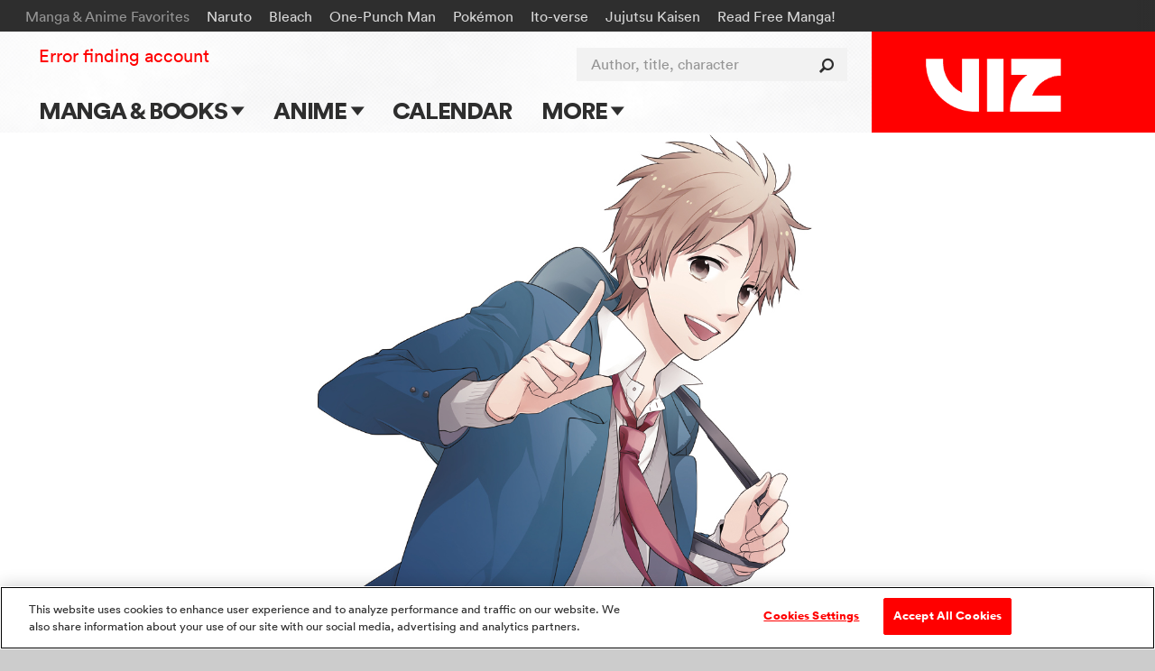

--- FILE ---
content_type: text/html; charset=utf-8
request_url: https://www.viz.com/vizmanga/chapters/rainbow-days
body_size: 22358
content:
<!DOCTYPE html>
<!--[if IE 9 ]>    <html dir="ltr" lang="en-US" class="ie9"> <![endif]-->
<!--[if (gte IE 10)|(gt IEMobile 7)|!(IEMobile)|!(IE)]><!--><html dir="ltr" lang="en-US"><!--<![endif]-->
  <head>
<!-- application -->
    <!-- Google Tag Manager -->
<script>
  (function(w,d,s,l,i){w[l]=w[l]||[];w[l].push({'gtm.start':
  new Date().getTime(),event:'gtm.js'});var f=d.getElementsByTagName(s)[0],
  j=d.createElement(s),dl=l!='dataLayer'?'&l='+l:'';j.async=true;j.src=
  'https://www.googletagmanager.com/gtm.js?id='+i+dl+ '&gtm_auth=ZarF2Qyfj6o5KCl8wozoZA&gtm_preview=env-2&gtm_cookies_win=x';f.parentNode.insertBefore(j,f);
  })(window,document,'script','dataLayer','GTM-NL4KN8G');
</script>
<!-- End Google Tag Manager -->

<!-- quick throwaway until we get old GA code fully removed/changed -->
<script>
  function ga() {}
</script>

    <meta charset="UTF-8">
    <meta name="viewport"         content="width=device-width, initial-scale=1">
    <meta name="format-detection" content="telephone=no">

    <meta name="description" content="From romance to horror, there&#39;s something for every fan | Rainbow Days - The colorful ups and downs of teenage love through the eyes of four male friends.">

    <title>VIZ | Read Rainbow Days Manga - Explore VIZ Manga&#39;s Massive Library</title>

<script type="text/javascript">
function cl() {
}
</script>

<meta name="cart-version" content="5.1.7.8">
<meta name="server-info" content="Vizmule-Group1-c-0df42@30dadb2">




    
<script type="text/javascript" src="//code.jquery.com/jquery-1.11.3.min.js"></script>

<link rel="apple-touch-icon" sizes="180x180" href="/favicon/apple-touch-icon.png?v=47MPqANpyj">
<link rel="icon" type="image/png" sizes="32x32" href="/favicon/favicon-32x32.png?v=47MPqANpyj">
<link rel="icon" type="image/png" sizes="16x16" href="/favicon/favicon-16x16.png?v=47MPqANpyj">
<link rel="manifest" href="/favicon/manifest.json?v=47MPqANpyj" crossorigin="use-credentials">
<link rel="mask-icon" href="/favicon/safari-pinned-tab.svg?v=47MPqANpyj" color="#ff0000">
<link rel="shortcut icon" href="/favicon/favicon.ico?v=47MPqANpyj">
<meta name="msapplication-config" content="/favicon/browserconfig.xml?v=47MPqANpyj">
<meta name="theme-color" content="#ff0000">



  <link rel="canonical" href="https://www.viz.com/vizmanga/chapters/rainbow-days">

<link rel="stylesheet" media="all" href="https://assets.viz.com/assets/manifest-viz-ui-143cb461964ae81141a9a1f1b70218cf4eac3625cf88a4cbe63b388435b84c73.css" />
<style>
  @supports selector(:focus-visible) {
    :focus {
      /* Remove the focus indicator on mouse-focus for browsers
         that do support :focus-visible */
      outline: none;
    }
  }

  :focus-visible {
    outline: 4px solid #06f;
    outline-offset: .125rem;
  }

  .o_share-btn-sm:focus-visible {
    outline: 4px solid #000;
    outline-offset: -0.25rem;
  }

  .category-nav-list li a:focus-visible {
    outline-offset: -0.1875rem;
  } 

  #newsletter_footer_email:focus-visible {
    outline-offset: -0.25rem;
  }
</style>


<script type="text/javascript">
</script>

<script type="text/javascript" src="/search/series_titles.js"></script>

<script src="https://assets.viz.com/assets/manifest-picturefill-251915c1c5c28dce5fe695c7b06042b06148adf01b169726c36bf677baebd29a.js" async="async"></script>
<script src="https://assets.viz.com/assets/manifest-viz-common-6e358ed22ba0afbb81ab7e639c2c2bfc74d29ebba0a842995f66aa6726c28b8e.js"></script>
<script src="https://assets.viz.com/assets/manifest-viz-ui-fa9e26abdc8ac92b98e50d3bccbb2d9f75c14036d70279b5715712fd161ef863.js"></script>

<!-- The core Firebase JS SDK is always required and must be listed first -->
<script src="https://www.gstatic.com/firebasejs/8.10.0/firebase-app.js"></script>
<script src="https://www.gstatic.com/firebasejs/8.10.0/firebase-analytics.js"></script>
<script src="https://www.gstatic.com/firebasejs/8.10.0/firebase-auth.js"></script>
<script src="https://www.gstatic.com/firebasejs/8.10.0/firebase-firestore.js"></script>

<script type="text/javascript">
// NOTE: Do not assume that the root "firebase" obj will exist in any given browser (example iOS 9.3.5 is too old)
if (window.firebase) {
  // Initialize Firebase
  firebase.initializeApp({
    apiKey:            "AIzaSyC_HAHLGDNEpcJJdjC99E7KadiA1Q4IJIg",
    authDomain:        "vizmule.firebaseapp.com",
    databaseURL:       "https://vizmule.firebaseio.com",
    projectId:         "vizmule",
    storageBucket:     "vizmule.appspot.com",
    messagingSenderId: "381084636812",
    appId:             "1:381084636812:web:9ab6280f71b5137ad90da9",
    measurementId:     "G-41C9NY052Q"
  });
}

// REM: variables defined here so that we don't have to re-compile assets when adding new allowed collections
var fsDataEnv = "production";
// Used in VizFirebase.wrap to dis-allow initalization for any unrecognized collections (don't create garbage entries by typos)
var firestoreCollections = {
  users:  ['manga', 'series'],
  nouser: ['dataModelVersions']
};

var FSW = {};
</script>

<script src="https://assets.viz.com/assets/manifest-viz-firebase-6f9f9c49f1d4edb1266b523a1beed7dd73d0b6fc6403e21b271bf1204c404e09.js"></script>





  </head>

  <body    style="background-color: #CCC; background-image: url('https://dw9to29mmj727.cloudfront.net/VM/vm_bg_tile_20230213.jpg');"
 >
      <header id="site-header" role="banner" class="o_site-header bg-trans-white">

  <div id="fan-favorites" class="o_fan-favorites bg-off-black type-sm disp-n--nvsh">
  <a class="skip-main-btn mar-r-md bg-off-black" href="#main">Skip to main content</a>
    <div class="o_fan-favorites-row row nowrap">
      <h2 class="disp-ib mar-r-md color-mid-gray">Manga &amp; Anime Favorites</h2>
      <ul class="disp-ib">
          <li class="disp-ib mar-r-md"><a href="/naruto">Naruto</a></li>
          <li class="disp-ib mar-r-md"><a href="/bleach">Bleach</a></li>
          <li class="disp-ib mar-r-md"><a href="/one-punch-man">One-Punch Man</a></li>
          <li class="disp-ib mar-r-md"><a href="/pokemon">Pokémon</a></li>
          <li class="disp-ib mar-r-md"><a href="/junji-ito">Ito-verse</a></li>
          <li class="disp-ib mar-r-md"><a href="/jujutsu-kaisen">Jujutsu Kaisen</a></li>
          <li class="disp-ib mar-r-md"><a href="https://www.viz.com/shonenjump">Read Free Manga! </a></li>
          <li class="disp-ib mar-r-md"><a href="/products/gomi-no-sensei" rel="nofollow" style="display: none" aria-hidden="true">Gomi</a></li>
      </ul>
    </div>
  </div>


  <div id="header-container" class="row flex flex-justify">

    <h1 class="o_logo-top bg-red flex g-3--nvex g-omega--nvex">
      <span class="pos-r">
        <a href="/" class="o_logo-img"><img alt="VIZ" src="https://assets.viz.com/assets/logo@2x-b76f649f933ea15f45147ff5445a2501c85c7f863ba0aba5ea7bec93c3272cc6.png" />

</a>
      </span>
    </h1>

    <a href="javascript:void(0)" data-nav-open class="nav-btn nav-btn--center color-off-black"><i class="icon-menu"></i><span>Menu</span></a>

    
<nav id="nav-container" data-nav-state="closed" role="navigation" class="o_nav-container">

  <a aria-label="Dismiss" href="javascript:void(0)" data-nav-close class="nav-btn color-white pad-t-sm mar-t-rg pad-b-0 mar-b-0"><i class="icon-close"></i></a>

  <ul id="primary-nav" class="o_primary-nav style-caps weight-bold mar-y-md mar-y-0--nvex">
      <li class="o_primary-nav-item disp-ib--nvex">
          <a data-sub-nav-open data-sub-nav-context="default" data-sub-nav-section="manga-books" 
            class="o_primary-nav-link o_sub-nav-parent pad-x-md--nvex" href="#">Manga &amp; Books 
            <div aria-hidden="true" class="o_expand-nav-icon"></div></a>
          <ul class="o_sub-nav" data-sub-nav-state="closed">
            <li class="o_sub-nav-item">
              <a class="o_sub-nav-link o_nav-event
                " 
                href="/manga-books" 
                 >Main Page</a>
            </li>
            <li class="o_sub-nav-item">
              <a class="o_sub-nav-link o_nav-event
                " 
                href="/manga-books/series" 
                 >Series & Titles</a>
            </li>
            <li class="o_sub-nav-item">
              <a class="o_sub-nav-link o_nav-event
                " 
                href="/shonenjump" 
                 >Shonen Jump</a>
            </li>
            <li class="o_sub-nav-item">
              <a class="o_sub-nav-link o_nav-event
                " 
                href="/vizmanga" 
                 >VIZ Manga</a>
            </li>
            <li class="o_sub-nav-item">
              <a class="o_sub-nav-link o_nav-event
                " 
                href="/manga-books/genres" 
                 >Genres</a>
            </li>
            <li class="o_sub-nav-item">
              <a class="o_sub-nav-link o_nav-event
                " 
                href="/create" 
                 >Submit Manga</a>
            </li>
          </ul>
      </li>
      <li class="o_primary-nav-item disp-ib--nvex">
          <a data-sub-nav-open data-sub-nav-context="default" data-sub-nav-section="anime" 
            class="o_primary-nav-link o_sub-nav-parent pad-x-md--nvex" href="#">Anime 
            <div aria-hidden="true" class="o_expand-nav-icon"></div></a>
          <ul class="o_sub-nav" data-sub-nav-state="closed">
            <li class="o_sub-nav-item">
              <a class="o_sub-nav-link o_nav-event
                " 
                href="/anime" 
                 >Main Page</a>
            </li>
            <li class="o_sub-nav-item">
              <a class="o_sub-nav-link o_nav-event
                " 
                href="/anime/tv-shows" 
                 >TV Shows</a>
            </li>
            <li class="o_sub-nav-item">
              <a class="o_sub-nav-link o_nav-event
                " 
                href="/anime/movies" 
                 >Movies</a>
            </li>
          </ul>
      </li>
      <li class="o_primary-nav-item o_primary-nav-geo c-US disp-n">
          <a data-sub-nav-open data-sub-nav-context="default" data-sub-nav-section="shop-us" 
            class="o_primary-nav-link o_sub-nav-parent pad-x-md--nvex" href="#">Shop 
            <div aria-hidden="true" class="o_expand-nav-icon"></div></a>
          <ul class="o_sub-nav" data-sub-nav-state="closed">
            <li class="o_sub-nav-item">
              <a class="o_sub-nav-link o_nav-event
                o_external-nav-link" 
                href="https://shop.viz.com/?utm_source=www.viz.com/&amp;utm_medium=referral&amp;utm_campaign=nav-link&amp;utm_term=&amp;utm_content=" 
                target="_blank" >VIZ Shop</a>
            </li>
            <li class="o_sub-nav-item">
              <a class="o_sub-nav-link o_nav-event
                o_external-nav-link" 
                href="https://shonenjumpstore.com/?utm_campaign=shop-link&amp;utm_source=viz.com&amp;utm_medium=referral" 
                target="_blank" >Shonen Jump Store</a>
            </li>
          </ul>
      </li>
      <li class="o_primary-nav-item o_primary-nav-geo c-CA disp-n">
            <a class="o_primary-nav-link o_nav-event o_external-nav-link pad-x-md--nvex" href="https://shop.viz.com/?utm_source=www.viz.com/&utm_medium=referral&utm_campaign=nav-link&utm_term=&utm_content=" target="_blank">Shop</a>
      </li>
      <li class="o_primary-nav-item disp-ib--nvex">
            <a class="o_primary-nav-link o_nav-event pad-x-md--nvex" href="/calendar">Calendar</a>
      </li>
      <li class="o_primary-nav-item disp-ib--nvex">
          <a data-sub-nav-open data-sub-nav-context="default" data-sub-nav-section="more" 
            class="o_primary-nav-link o_sub-nav-parent pad-x-md--nvex" href="#">More 
            <div aria-hidden="true" class="o_expand-nav-icon"></div></a>
          <ul class="o_sub-nav" data-sub-nav-state="closed">
            <li class="o_sub-nav-item">
              <a class="o_sub-nav-link o_nav-event
                " 
                href="/blog" 
                 >Blog</a>
            </li>
            <li class="o_sub-nav-item">
              <a class="o_sub-nav-link o_nav-event
                " 
                href="/apps" 
                 >Apps</a>
            </li>
            <li class="o_sub-nav-item">
              <a class="o_sub-nav-link o_nav-event
                " 
                href="/events" 
                 >Events</a>
            </li>
            <li class="o_sub-nav-item">
              <a class="o_sub-nav-link o_nav-event
                " 
                href="/create" 
                 >Submit Manga</a>
            </li>
          </ul>
      </li>
  </ul>

  <div id="site-search" class="o_site-search float-r--nvex">
    <form action="/search" method="GET">
      <label for="search-input" class="visually-hidden">Author, title, character</label>
      <input id="search-input" name="search" type="search" class="o_search-ac o_site-search-field o_curtain-search-field" placeholder="Author, title, character" autocomplete="off">
      <button type="submit" title="submit search" class="o_site-search-btn"><i aria-hidden="true" class="icon-search"></i></button>
    </form>
  </div>

    <div id="fan-favorites-small" class="o_fan-favorites-small disp-n--nvex type-sm mar-y-md mar-y-0--nvex">
        <div class="mar-b-rg"><a href="https://www.viz.com/shonenjump">Read Free Manga! </a></div>
      <ul class="list-unmarked line-tight">
          <li class="mar-b-rg"><a href="/naruto">Naruto</a></li>
          <li class="mar-b-rg"><a href="/pokemon">Pokémon</a></li>
          <li class="mar-b-rg"><a href="/junji-ito">Ito-verse</a></li>
          <li class="mar-b-rg"><a href="/bleach">Bleach</a></li>
          <li class="mar-b-rg"><a href="/jujutsu-kaisen">Jujutsu Kaisen</a></li>
          <li class="mar-b-rg"><a href="/one-punch-man">One-Punch Man</a></li>
      </ul>
    </div>

  <ul id="utility-nav" class="o_utility-nav type-rg mar-t-rg mar-b-xl mar-t-md mar-t-sm--nvex mar-l-md--nvex">
    <li class="o_account-links disp-bl disp-ib--nvex mar-b-md mar-b-0--nvex">
    </li>
  </ul>

</nav>


  </div>

  <div id="main" tabindex="-1"></div>
</header>



    <script type="text/javascript" src="/meta/tiles.js"></script>

<script type="text/javascript">
  var series_title = "Rainbow Days"; 
  var followLabel  = series_title + " Chapter List"; 
  var followPage   = "chapter series";
  var announcementType = "series";
  var announcementID   = "824";

  // Override the margin above the scrolled-to chapter-series-row (so you can see chapters both above and below it)
  initialActions.scroll.offset = 150;

  (function(){
    var _renderSeriesHistory = function() {
      VizReadHistory.getSeriesHistory("rainbow-days", true)
      .done(function(seriesHist) {
        // REM: it comes back as an array
        seriesHist = seriesHist[0];
        if (!seriesHist || !seriesHist.chnum) { return; }

        var $latestNode
           ,ch_num       = seriesHist.chnum
           ,sort_num     = Math.round(ch_num * 100)
           ,$chapterLink = $('a#ch-' + sort_num)
           ,$jumpLatest  = $("#jump-latest") // REM: starts out disp-n
        ;
        // FUTURE-TODO: if isComplete, should we instead highlight and scroll to the +1 row?
  
        if ($chapterLink.length) {
          // Configure the quick jump link

          if ($chapterLink.hasClass('disp-tc'))
            { $latestNode = $chapterLink.closest('.o_sortable-b'); }
          else
            { $latestNode = $chapterLink.closest('.o_sortable'); }

          $latestNode.addClass('out-thin-green out-off-neg-bs');

          $('a', $jumpLatest).data('num', sort_num);
          $jumpLatest.cshow();
        }
      }); // end done()
    };

    $(document).ready(function() {
      $('#jump-latest a').click(function(e){
        e.preventDefault();

        goToByScroll('#ch-' + $(this).data('num'));
      });

      _renderSeriesHistory();
    }); // document.ready
  })();
</script>

  <div id="hero" class="o_hero">
    <img class="o_hero-media" alt="" src="https://dw9to29mmj727.cloudfront.net/promo/2016/6400-Header_RainbowDays_v2_2000x800.jpg">
  </div>

<div class="pencil_announcement"> </div>

<div class="bg-off-white row-nopad overflow-hide">

  <section id="series-intro" class="row mar-t-rg">
    <div class="clearfix mar-y-lg">
      <div class="mar-b-md--lg" style="flex-shrink:100;">
        <a href="/vizmanga" class="color-off-black weight-bold style-caps bg-yellow hover-bg-orange disp-ib pad-y-sm pad-x-rg mar-r-md mar-b-rg">VIZ Manga Chapters</a>
      </div>
      <h2 class="type-lg type-xl--md type-xxl--lg line-solid weight-bold style-caps mar-b-rg">Rainbow Days</h2>
          <div class="line-solid type-md type-lg--md mar-t-rg">The colorful ups and downs of teenage love through the eyes of four male friends.</div>
    </div>

      <div class="type-rg">
          <span class="disp-bl--bm mar-b-md">Created by Minami Mizuno </span>
      </div>


      <div class="mar-b-md mar-t-lg pos-r">
        <a href="javascript:void('Toggle favorite')"
   class="o_requires-login o_follow-link btn-primary-dark mar-b-md type-rg mar-r-sm disp-n"
   clickfn="Following.change(this);"
   data-follow="{&quot;msg&quot;:&quot;Rainbow Days chapters&quot;,&quot;type&quot;:&quot;chapter_series&quot;,&quot;id&quot;:824,&quot;fsId&quot;:&quot;rainbow-days&quot;,&quot;eventId&quot;:&quot;rainbow-days&quot;}"
   data-follow-state="off"
   data-show-signup="1">
   <span class="follow_start"><i aria-hidden="true" class="icon-like"></i>&nbsp;Add favorite</span>
   <span class="follow_stop disp-n"><i aria-hidden="true" class="icon-like color-red"></i>&nbsp;Favorited</span>
</a>


      </div>
  </section>

        <section class="section_chapters mar-b-xl bg-off-white" id="section0" >

    <!-- Load chapter series tile rows -->

      <div class="row">
        <div class="o_sortable-wrapper">
            <script type="text/javascript">
              $(document).ready(function(){ initProductSort(); });
            </script>
            <div class="clear-b mar-b-sm pos-r">
                <div class="o_sort-controls disp-n mar-t-0 mar-b-rg mar-t-md--lg mar-b-0--lg mar-x-0 mar-x-xl--md mar-x-xxl--lg">
                  <div class="line-caption type-sm type-rg--lg float-r--lg">

                    <span id="jump-latest" class="color-dark-gray disp-n">
                      <a href="javascript:void('Continue Reading')" class="color-dark-gray hover-dark-red">Jump to last read</a>
                    </span>

                    <ul role="tablist" data-sort-group="sort" class="list-unmarked list-inline list-divided h-scroll color-dark-gray disp-ib">
                      <li><a role="tab" aria-controls="chpt_rows" aria-label="sort descending" aria-selected="false" class="hover-dark-red"
                            data-sort="za" href="javascript:void('sort 9-1')"><!--&darr;-->&#8675;9-1</a></li>
                      <li><a role="tab" aria-controls="chpt_rows" aria-label="sort ascending" aria-selected="true"  class="color-red"
                            data-sort="az" href="javascript:void('sort 1-9')"><!--&uarr;-->1-9&#8675;</a></li>
                    </ul>
                  </div>
                </div>
                <div class="clear-b"></div>
            </div>
          <div aria-sort="ascending" id="chpt_rows" class="o_sort_container mar-x-0 mar-x-xl--md mar-x-xxl--lg clearfix">
            
<div class="o_sortable brdr-dotted-lid"
     data-sort-alpha-num="10">


    <div class="flex o_chapter-vol-container">
      <div class="c1-image flex-width-2 pad-y-lg pos-r">
        <table height="100%" class="float-r">
          <tr>
            <td class="o_sticky-container" align="center" valign="top">
              <div class="o_sticky">
                <a tabindex="-1" aria-hidden="true" href="/manga-books/manga/rainbow-days-volume-1/product/7282/digital" target="_gn" class="product-thumb">
                  <img style="max-height:120px;" class="lazy"
                       data-original="https://dwgkfo5b3odmw.cloudfront.net/manga/thumbs/thumb-95796-RainbowDays_GN01_C1_Web-3-PljyojgaUPBfRJZibw5Jdg.jpg"
                       alt=""
                       src="https://dw9to29mmj727.cloudfront.net/misc/placeholder_200x300.png">
                </a>
                <div class="mar-y-rg">
                  <a aria-label="Buy Rainbow Days, Vol. 1"href="/manga-books/manga/rainbow-days-volume-1/product/7282/digital" target="_gn" class="o_manga-buy-now btn-primary pad-y-rg pad-x-md type-sm">Buy the volume</a>
                </div>
              </div>
            </td>
          </tr>
        </table>
      </div>
      <div class="pad-l-md pad-l-lg--lg type-rg--lg type-sm line-caption flex-width-2">
        <table class="o_gn-chapter-list o_sort_container-b" width="100%" height="100%">
              <tr class="o_chapter o_sortable-b hover-bg-lighter-gray brdr-dotted-inner" 
                  data-mc_id="37873"
                  data-sort-alpha-num="10">
                <td valign="middle" class="pad-y-0 ch-num-list-spacing">
                  <a id="ch-10" name="0.1" href="/vizmanga/rainbow-days-chapter-0-1/chapter/37873?action=read" data-target-url="/vizmanga/rainbow-days-chapter-0-1/chapter/37873?action=read"
                     style="height:100%; width:100%;"
                     class="o_chapter-container nowrap color-off-black pad-y-rg pad-y-md--lg pad-r-0 pad-r-rg--sm disp-tc">
                    Ch. 0.1
                  </a>
                </td>
                <td valign="middle" class="pad-y-0">
                  <a tabindex="-1" role="presentation" href="/vizmanga/rainbow-days-chapter-0-1/chapter/37873?action=read" data-target-url="/vizmanga/rainbow-days-chapter-0-1/chapter/37873?action=read" style="height:100%; width:100%;"
                     class="o_chapter-container color-off-black pad-y-rg pad-y-md--lg disp-tc">
                    <div class="o_read-link-label pad-y-sm pad-x-rg type-sm o_read-link-label btn-primary color-off-white bg-green  hover-bg-green"><span style="white-space:nowrap;"><i aria-hidden="true" class="icon-eye"     style="margin-right:5px;"></i>FREE</span></div>
                  </a>
                </td>
                <td width="99%" class="pad-y-0">
                  <a tabindex="-1" role="presentation" href="/vizmanga/rainbow-days-chapter-0-1/chapter/37873?action=read" data-target-url="/vizmanga/rainbow-days-chapter-0-1/chapter/37873?action=read" style="height:100%; width:100%;"
                     class="o_chapter-container disp-bl">&nbsp;</a>
                </td>
              </tr>
              <tr class="o_chapter o_sortable-b hover-bg-lighter-gray brdr-dotted-inner" 
                  data-mc_id="37874"
                  data-sort-alpha-num="100">
                <td valign="middle" class="pad-y-0 ch-num-list-spacing">
                  <a id="ch-100" name="1" href="/vizmanga/rainbow-days-chapter-1/chapter/37874?action=read" data-target-url="/vizmanga/rainbow-days-chapter-1/chapter/37874?action=read"
                     style="height:100%; width:100%;"
                     class="o_chapter-container nowrap color-off-black pad-y-rg pad-y-md--lg pad-r-0 pad-r-rg--sm disp-tc">
                    Ch. 1
                  </a>
                </td>
                <td valign="middle" class="pad-y-0">
                  <a tabindex="-1" role="presentation" href="/vizmanga/rainbow-days-chapter-1/chapter/37874?action=read" data-target-url="/vizmanga/rainbow-days-chapter-1/chapter/37874?action=read" style="height:100%; width:100%;"
                     class="o_chapter-container color-off-black pad-y-rg pad-y-md--lg disp-tc">
                    <div class="o_read-link-label pad-y-sm pad-x-rg type-sm o_read-link-label btn-primary color-off-white bg-green  hover-bg-green"><span style="white-space:nowrap;"><i aria-hidden="true" class="icon-eye"     style="margin-right:5px;"></i>FREE</span></div>
                  </a>
                </td>
                <td width="99%" class="pad-y-0">
                  <a tabindex="-1" role="presentation" href="/vizmanga/rainbow-days-chapter-1/chapter/37874?action=read" data-target-url="/vizmanga/rainbow-days-chapter-1/chapter/37874?action=read" style="height:100%; width:100%;"
                     class="o_chapter-container disp-bl">&nbsp;</a>
                </td>
              </tr>
              <tr class="o_chapter o_sortable-b hover-bg-lighter-gray brdr-dotted-inner" 
                  data-mc_id="37875"
                  data-sort-alpha-num="200">
                <td valign="middle" class="pad-y-0 ch-num-list-spacing">
                  <a id="ch-200" name="2" href="/vizmanga/rainbow-days-chapter-2/chapter/37875?action=read" data-target-url="/vizmanga/rainbow-days-chapter-2/chapter/37875?action=read"
                     style="height:100%; width:100%;"
                     class="o_chapter-container nowrap color-off-black pad-y-rg pad-y-md--lg pad-r-0 pad-r-rg--sm disp-tc">
                    Ch. 2
                  </a>
                </td>
                <td valign="middle" class="pad-y-0">
                  <a tabindex="-1" role="presentation" href="/vizmanga/rainbow-days-chapter-2/chapter/37875?action=read" data-target-url="/vizmanga/rainbow-days-chapter-2/chapter/37875?action=read" style="height:100%; width:100%;"
                     class="o_chapter-container color-off-black pad-y-rg pad-y-md--lg disp-tc">
                    <div class="o_read-link-label pad-y-sm pad-x-rg type-sm o_read-link-label btn-primary color-off-white bg-green  hover-bg-green"><span style="white-space:nowrap;"><i aria-hidden="true" class="icon-eye"     style="margin-right:5px;"></i>FREE</span></div>
                  </a>
                </td>
                <td width="99%" class="pad-y-0">
                  <a tabindex="-1" role="presentation" href="/vizmanga/rainbow-days-chapter-2/chapter/37875?action=read" data-target-url="/vizmanga/rainbow-days-chapter-2/chapter/37875?action=read" style="height:100%; width:100%;"
                     class="o_chapter-container disp-bl">&nbsp;</a>
                </td>
              </tr>
              <tr class="o_chapter o_sortable-b hover-bg-lighter-gray brdr-dotted-inner" 
                  data-mc_id="37876"
                  data-sort-alpha-num="300">
                <td valign="middle" class="pad-y-0 ch-num-list-spacing">
                  <a id="ch-300" name="3" href="javascript:void('join to read');" onclick="Modals.context={targetUrl:'/vizmanga/rainbow-days-chapter-3/chapter/37876?action=read',targetTitle:'Rainbow Days, Chapter 3'};vmModalPromoId='vm_subscribe_modal_37876';vmModalSource='Rainbow Days, Chapter 3';dataLayer.push({'ecommerce':{'promoView':{'promotions':[{'id':vmModalPromoId,'name':'VM Subscribe Modal','creative':vmModalSource,'position':vmModalPosition}]}}});Modals.toggle('#modal-vm-join');Tracking.sendEvent({'category':'Join to Read','action':'Click [button]','label':'title'});" data-target-url="javascript:tryReadChapter(37876,'/vizmanga/rainbow-days-chapter-3/chapter/37876?action=read');"
                     style="height:100%; width:100%;"
                     class="o_chapter-archive o_subscription-type-vm o_chapter-container nowrap color-off-black pad-y-rg pad-y-md--lg pad-r-0 pad-r-rg--sm disp-tc">
                    Ch. 3
                  </a>
                </td>
                <td valign="middle" class="pad-y-0">
                  <a tabindex="-1" role="presentation" href="javascript:void('join to read');" onclick="Modals.context={targetUrl:'/vizmanga/rainbow-days-chapter-3/chapter/37876?action=read',targetTitle:'Rainbow Days, Chapter 3'};vmModalPromoId='vm_subscribe_modal_37876';vmModalSource='Rainbow Days, Chapter 3';dataLayer.push({'ecommerce':{'promoView':{'promotions':[{'id':vmModalPromoId,'name':'VM Subscribe Modal','creative':vmModalSource,'position':vmModalPosition}]}}});Modals.toggle('#modal-vm-join');Tracking.sendEvent({'category':'Join to Read','action':'Click [button]','label':'title'});" data-target-url="javascript:tryReadChapter(37876,'/vizmanga/rainbow-days-chapter-3/chapter/37876?action=read');" style="height:100%; width:100%;"
                     class="o_chapter-archive o_subscription-type-vm o_chapter-container color-off-black pad-y-rg pad-y-md--lg disp-tc">
                    <div class="o_read-link-label pad-y-sm pad-x-rg type-sm o_read-link-label btn-primary color-off-black bg-yellow hover-bg-orange"><span style="white-space:nowrap;"><i aria-hidden="true" class="icon-lock"    style="margin-right:5px;"></i>Join to read</span></div>
                  </a>
                </td>
                <td width="99%" class="pad-y-0">
                  <a tabindex="-1" role="presentation" href="javascript:void('join to read');" onclick="Modals.context={targetUrl:'/vizmanga/rainbow-days-chapter-3/chapter/37876?action=read',targetTitle:'Rainbow Days, Chapter 3'};vmModalPromoId='vm_subscribe_modal_37876';vmModalSource='Rainbow Days, Chapter 3';dataLayer.push({'ecommerce':{'promoView':{'promotions':[{'id':vmModalPromoId,'name':'VM Subscribe Modal','creative':vmModalSource,'position':vmModalPosition}]}}});Modals.toggle('#modal-vm-join');Tracking.sendEvent({'category':'Join to Read','action':'Click [button]','label':'title'});" data-target-url="javascript:tryReadChapter(37876,'/vizmanga/rainbow-days-chapter-3/chapter/37876?action=read');" style="height:100%; width:100%;"
                     class="o_chapter-archive o_subscription-type-vm o_chapter-container disp-bl">&nbsp;</a>
                </td>
              </tr>
        </table>
      </div>
    </div>

</div>


<div class="o_sortable brdr-dotted-lid"
     data-sort-alpha-num="400">


    <div class="flex o_chapter-vol-container">
      <div class="c1-image flex-width-2 pad-y-lg pos-r">
        <table height="100%" class="float-r">
          <tr>
            <td class="o_sticky-container" align="center" valign="top">
              <div class="o_sticky">
                <a tabindex="-1" aria-hidden="true" href="/manga-books/manga/rainbow-days-volume-2/product/7333/digital" target="_gn" class="product-thumb">
                  <img style="max-height:120px;" class="lazy"
                       data-original="https://dwgkfo5b3odmw.cloudfront.net/manga/thumbs/thumb-99428-RainbowDays_GN02_C1_Web-3-xvCaXVOE1jYL7Njfl1byyg.jpg"
                       alt=""
                       src="https://dw9to29mmj727.cloudfront.net/misc/placeholder_200x300.png">
                </a>
                <div class="mar-y-rg">
                  <a aria-label="Buy Rainbow Days, Vol. 2"href="/manga-books/manga/rainbow-days-volume-2/product/7333/digital" target="_gn" class="o_manga-buy-now btn-primary pad-y-rg pad-x-md type-sm">Buy the volume</a>
                </div>
              </div>
            </td>
          </tr>
        </table>
      </div>
      <div class="pad-l-md pad-l-lg--lg type-rg--lg type-sm line-caption flex-width-2">
        <table class="o_gn-chapter-list o_sort_container-b" width="100%" height="100%">
              <tr class="o_chapter o_sortable-b hover-bg-lighter-gray brdr-dotted-inner" 
                  data-mc_id="37877"
                  data-sort-alpha-num="400">
                <td valign="middle" class="pad-y-0 ch-num-list-spacing">
                  <a id="ch-400" name="4" href="javascript:void('join to read');" onclick="Modals.context={targetUrl:'/vizmanga/rainbow-days-chapter-4/chapter/37877?action=read',targetTitle:'Rainbow Days, Chapter 4'};vmModalPromoId='vm_subscribe_modal_37877';vmModalSource='Rainbow Days, Chapter 4';dataLayer.push({'ecommerce':{'promoView':{'promotions':[{'id':vmModalPromoId,'name':'VM Subscribe Modal','creative':vmModalSource,'position':vmModalPosition}]}}});Modals.toggle('#modal-vm-join');Tracking.sendEvent({'category':'Join to Read','action':'Click [button]','label':'title'});" data-target-url="javascript:tryReadChapter(37877,'/vizmanga/rainbow-days-chapter-4/chapter/37877?action=read');"
                     style="height:100%; width:100%;"
                     class="o_chapter-archive o_subscription-type-vm o_chapter-container nowrap color-off-black pad-y-rg pad-y-md--lg pad-r-0 pad-r-rg--sm disp-tc">
                    Ch. 4
                  </a>
                </td>
                <td valign="middle" class="pad-y-0">
                  <a tabindex="-1" role="presentation" href="javascript:void('join to read');" onclick="Modals.context={targetUrl:'/vizmanga/rainbow-days-chapter-4/chapter/37877?action=read',targetTitle:'Rainbow Days, Chapter 4'};vmModalPromoId='vm_subscribe_modal_37877';vmModalSource='Rainbow Days, Chapter 4';dataLayer.push({'ecommerce':{'promoView':{'promotions':[{'id':vmModalPromoId,'name':'VM Subscribe Modal','creative':vmModalSource,'position':vmModalPosition}]}}});Modals.toggle('#modal-vm-join');Tracking.sendEvent({'category':'Join to Read','action':'Click [button]','label':'title'});" data-target-url="javascript:tryReadChapter(37877,'/vizmanga/rainbow-days-chapter-4/chapter/37877?action=read');" style="height:100%; width:100%;"
                     class="o_chapter-archive o_subscription-type-vm o_chapter-container color-off-black pad-y-rg pad-y-md--lg disp-tc">
                    <div class="o_read-link-label pad-y-sm pad-x-rg type-sm o_read-link-label btn-primary color-off-black bg-yellow hover-bg-orange"><span style="white-space:nowrap;"><i aria-hidden="true" class="icon-lock"    style="margin-right:5px;"></i>Join to read</span></div>
                  </a>
                </td>
                <td width="99%" class="pad-y-0">
                  <a tabindex="-1" role="presentation" href="javascript:void('join to read');" onclick="Modals.context={targetUrl:'/vizmanga/rainbow-days-chapter-4/chapter/37877?action=read',targetTitle:'Rainbow Days, Chapter 4'};vmModalPromoId='vm_subscribe_modal_37877';vmModalSource='Rainbow Days, Chapter 4';dataLayer.push({'ecommerce':{'promoView':{'promotions':[{'id':vmModalPromoId,'name':'VM Subscribe Modal','creative':vmModalSource,'position':vmModalPosition}]}}});Modals.toggle('#modal-vm-join');Tracking.sendEvent({'category':'Join to Read','action':'Click [button]','label':'title'});" data-target-url="javascript:tryReadChapter(37877,'/vizmanga/rainbow-days-chapter-4/chapter/37877?action=read');" style="height:100%; width:100%;"
                     class="o_chapter-archive o_subscription-type-vm o_chapter-container disp-bl">&nbsp;</a>
                </td>
              </tr>
              <tr class="o_chapter o_sortable-b hover-bg-lighter-gray brdr-dotted-inner" 
                  data-mc_id="37878"
                  data-sort-alpha-num="500">
                <td valign="middle" class="pad-y-0 ch-num-list-spacing">
                  <a id="ch-500" name="5" href="javascript:void('join to read');" onclick="Modals.context={targetUrl:'/vizmanga/rainbow-days-chapter-5/chapter/37878?action=read',targetTitle:'Rainbow Days, Chapter 5'};vmModalPromoId='vm_subscribe_modal_37878';vmModalSource='Rainbow Days, Chapter 5';dataLayer.push({'ecommerce':{'promoView':{'promotions':[{'id':vmModalPromoId,'name':'VM Subscribe Modal','creative':vmModalSource,'position':vmModalPosition}]}}});Modals.toggle('#modal-vm-join');Tracking.sendEvent({'category':'Join to Read','action':'Click [button]','label':'title'});" data-target-url="javascript:tryReadChapter(37878,'/vizmanga/rainbow-days-chapter-5/chapter/37878?action=read');"
                     style="height:100%; width:100%;"
                     class="o_chapter-archive o_subscription-type-vm o_chapter-container nowrap color-off-black pad-y-rg pad-y-md--lg pad-r-0 pad-r-rg--sm disp-tc">
                    Ch. 5
                  </a>
                </td>
                <td valign="middle" class="pad-y-0">
                  <a tabindex="-1" role="presentation" href="javascript:void('join to read');" onclick="Modals.context={targetUrl:'/vizmanga/rainbow-days-chapter-5/chapter/37878?action=read',targetTitle:'Rainbow Days, Chapter 5'};vmModalPromoId='vm_subscribe_modal_37878';vmModalSource='Rainbow Days, Chapter 5';dataLayer.push({'ecommerce':{'promoView':{'promotions':[{'id':vmModalPromoId,'name':'VM Subscribe Modal','creative':vmModalSource,'position':vmModalPosition}]}}});Modals.toggle('#modal-vm-join');Tracking.sendEvent({'category':'Join to Read','action':'Click [button]','label':'title'});" data-target-url="javascript:tryReadChapter(37878,'/vizmanga/rainbow-days-chapter-5/chapter/37878?action=read');" style="height:100%; width:100%;"
                     class="o_chapter-archive o_subscription-type-vm o_chapter-container color-off-black pad-y-rg pad-y-md--lg disp-tc">
                    <div class="o_read-link-label pad-y-sm pad-x-rg type-sm o_read-link-label btn-primary color-off-black bg-yellow hover-bg-orange"><span style="white-space:nowrap;"><i aria-hidden="true" class="icon-lock"    style="margin-right:5px;"></i>Join to read</span></div>
                  </a>
                </td>
                <td width="99%" class="pad-y-0">
                  <a tabindex="-1" role="presentation" href="javascript:void('join to read');" onclick="Modals.context={targetUrl:'/vizmanga/rainbow-days-chapter-5/chapter/37878?action=read',targetTitle:'Rainbow Days, Chapter 5'};vmModalPromoId='vm_subscribe_modal_37878';vmModalSource='Rainbow Days, Chapter 5';dataLayer.push({'ecommerce':{'promoView':{'promotions':[{'id':vmModalPromoId,'name':'VM Subscribe Modal','creative':vmModalSource,'position':vmModalPosition}]}}});Modals.toggle('#modal-vm-join');Tracking.sendEvent({'category':'Join to Read','action':'Click [button]','label':'title'});" data-target-url="javascript:tryReadChapter(37878,'/vizmanga/rainbow-days-chapter-5/chapter/37878?action=read');" style="height:100%; width:100%;"
                     class="o_chapter-archive o_subscription-type-vm o_chapter-container disp-bl">&nbsp;</a>
                </td>
              </tr>
        </table>
      </div>
    </div>

</div>


<div class="o_sortable brdr-dotted-lid"
     data-sort-alpha-num="600">


    <div class="flex o_chapter-vol-container">
      <div class="c1-image flex-width-2 pad-y-lg pos-r">
        <table height="100%" class="float-r">
          <tr>
            <td class="o_sticky-container" align="center" valign="top">
              <div class="o_sticky">
                <a tabindex="-1" aria-hidden="true" href="/manga-books/manga/rainbow-days-volume-3/product/7404/digital" target="_gn" class="product-thumb">
                  <img style="max-height:120px;" class="lazy"
                       data-original="https://dwgkfo5b3odmw.cloudfront.net/manga/thumbs/thumb-99616-RainbowDays_GN03_C1_Web-3-cMMCeevbAZMiAPDLRPHOjA.jpg"
                       alt=""
                       src="https://dw9to29mmj727.cloudfront.net/misc/placeholder_200x300.png">
                </a>
                <div class="mar-y-rg">
                  <a aria-label="Buy Rainbow Days, Vol. 3"href="/manga-books/manga/rainbow-days-volume-3/product/7404/digital" target="_gn" class="o_manga-buy-now btn-primary pad-y-rg pad-x-md type-sm">Buy the volume</a>
                </div>
              </div>
            </td>
          </tr>
        </table>
      </div>
      <div class="pad-l-md pad-l-lg--lg type-rg--lg type-sm line-caption flex-width-2">
        <table class="o_gn-chapter-list o_sort_container-b" width="100%" height="100%">
              <tr class="o_chapter o_sortable-b hover-bg-lighter-gray brdr-dotted-inner" 
                  data-mc_id="37879"
                  data-sort-alpha-num="600">
                <td valign="middle" class="pad-y-0 ch-num-list-spacing">
                  <a id="ch-600" name="6" href="javascript:void('join to read');" onclick="Modals.context={targetUrl:'/vizmanga/rainbow-days-chapter-6/chapter/37879?action=read',targetTitle:'Rainbow Days, Chapter 6'};vmModalPromoId='vm_subscribe_modal_37879';vmModalSource='Rainbow Days, Chapter 6';dataLayer.push({'ecommerce':{'promoView':{'promotions':[{'id':vmModalPromoId,'name':'VM Subscribe Modal','creative':vmModalSource,'position':vmModalPosition}]}}});Modals.toggle('#modal-vm-join');Tracking.sendEvent({'category':'Join to Read','action':'Click [button]','label':'title'});" data-target-url="javascript:tryReadChapter(37879,'/vizmanga/rainbow-days-chapter-6/chapter/37879?action=read');"
                     style="height:100%; width:100%;"
                     class="o_chapter-archive o_subscription-type-vm o_chapter-container nowrap color-off-black pad-y-rg pad-y-md--lg pad-r-0 pad-r-rg--sm disp-tc">
                    Ch. 6
                  </a>
                </td>
                <td valign="middle" class="pad-y-0">
                  <a tabindex="-1" role="presentation" href="javascript:void('join to read');" onclick="Modals.context={targetUrl:'/vizmanga/rainbow-days-chapter-6/chapter/37879?action=read',targetTitle:'Rainbow Days, Chapter 6'};vmModalPromoId='vm_subscribe_modal_37879';vmModalSource='Rainbow Days, Chapter 6';dataLayer.push({'ecommerce':{'promoView':{'promotions':[{'id':vmModalPromoId,'name':'VM Subscribe Modal','creative':vmModalSource,'position':vmModalPosition}]}}});Modals.toggle('#modal-vm-join');Tracking.sendEvent({'category':'Join to Read','action':'Click [button]','label':'title'});" data-target-url="javascript:tryReadChapter(37879,'/vizmanga/rainbow-days-chapter-6/chapter/37879?action=read');" style="height:100%; width:100%;"
                     class="o_chapter-archive o_subscription-type-vm o_chapter-container color-off-black pad-y-rg pad-y-md--lg disp-tc">
                    <div class="o_read-link-label pad-y-sm pad-x-rg type-sm o_read-link-label btn-primary color-off-black bg-yellow hover-bg-orange"><span style="white-space:nowrap;"><i aria-hidden="true" class="icon-lock"    style="margin-right:5px;"></i>Join to read</span></div>
                  </a>
                </td>
                <td width="99%" class="pad-y-0">
                  <a tabindex="-1" role="presentation" href="javascript:void('join to read');" onclick="Modals.context={targetUrl:'/vizmanga/rainbow-days-chapter-6/chapter/37879?action=read',targetTitle:'Rainbow Days, Chapter 6'};vmModalPromoId='vm_subscribe_modal_37879';vmModalSource='Rainbow Days, Chapter 6';dataLayer.push({'ecommerce':{'promoView':{'promotions':[{'id':vmModalPromoId,'name':'VM Subscribe Modal','creative':vmModalSource,'position':vmModalPosition}]}}});Modals.toggle('#modal-vm-join');Tracking.sendEvent({'category':'Join to Read','action':'Click [button]','label':'title'});" data-target-url="javascript:tryReadChapter(37879,'/vizmanga/rainbow-days-chapter-6/chapter/37879?action=read');" style="height:100%; width:100%;"
                     class="o_chapter-archive o_subscription-type-vm o_chapter-container disp-bl">&nbsp;</a>
                </td>
              </tr>
              <tr class="o_chapter o_sortable-b hover-bg-lighter-gray brdr-dotted-inner" 
                  data-mc_id="37880"
                  data-sort-alpha-num="700">
                <td valign="middle" class="pad-y-0 ch-num-list-spacing">
                  <a id="ch-700" name="7" href="javascript:void('join to read');" onclick="Modals.context={targetUrl:'/vizmanga/rainbow-days-chapter-7/chapter/37880?action=read',targetTitle:'Rainbow Days, Chapter 7'};vmModalPromoId='vm_subscribe_modal_37880';vmModalSource='Rainbow Days, Chapter 7';dataLayer.push({'ecommerce':{'promoView':{'promotions':[{'id':vmModalPromoId,'name':'VM Subscribe Modal','creative':vmModalSource,'position':vmModalPosition}]}}});Modals.toggle('#modal-vm-join');Tracking.sendEvent({'category':'Join to Read','action':'Click [button]','label':'title'});" data-target-url="javascript:tryReadChapter(37880,'/vizmanga/rainbow-days-chapter-7/chapter/37880?action=read');"
                     style="height:100%; width:100%;"
                     class="o_chapter-archive o_subscription-type-vm o_chapter-container nowrap color-off-black pad-y-rg pad-y-md--lg pad-r-0 pad-r-rg--sm disp-tc">
                    Ch. 7
                  </a>
                </td>
                <td valign="middle" class="pad-y-0">
                  <a tabindex="-1" role="presentation" href="javascript:void('join to read');" onclick="Modals.context={targetUrl:'/vizmanga/rainbow-days-chapter-7/chapter/37880?action=read',targetTitle:'Rainbow Days, Chapter 7'};vmModalPromoId='vm_subscribe_modal_37880';vmModalSource='Rainbow Days, Chapter 7';dataLayer.push({'ecommerce':{'promoView':{'promotions':[{'id':vmModalPromoId,'name':'VM Subscribe Modal','creative':vmModalSource,'position':vmModalPosition}]}}});Modals.toggle('#modal-vm-join');Tracking.sendEvent({'category':'Join to Read','action':'Click [button]','label':'title'});" data-target-url="javascript:tryReadChapter(37880,'/vizmanga/rainbow-days-chapter-7/chapter/37880?action=read');" style="height:100%; width:100%;"
                     class="o_chapter-archive o_subscription-type-vm o_chapter-container color-off-black pad-y-rg pad-y-md--lg disp-tc">
                    <div class="o_read-link-label pad-y-sm pad-x-rg type-sm o_read-link-label btn-primary color-off-black bg-yellow hover-bg-orange"><span style="white-space:nowrap;"><i aria-hidden="true" class="icon-lock"    style="margin-right:5px;"></i>Join to read</span></div>
                  </a>
                </td>
                <td width="99%" class="pad-y-0">
                  <a tabindex="-1" role="presentation" href="javascript:void('join to read');" onclick="Modals.context={targetUrl:'/vizmanga/rainbow-days-chapter-7/chapter/37880?action=read',targetTitle:'Rainbow Days, Chapter 7'};vmModalPromoId='vm_subscribe_modal_37880';vmModalSource='Rainbow Days, Chapter 7';dataLayer.push({'ecommerce':{'promoView':{'promotions':[{'id':vmModalPromoId,'name':'VM Subscribe Modal','creative':vmModalSource,'position':vmModalPosition}]}}});Modals.toggle('#modal-vm-join');Tracking.sendEvent({'category':'Join to Read','action':'Click [button]','label':'title'});" data-target-url="javascript:tryReadChapter(37880,'/vizmanga/rainbow-days-chapter-7/chapter/37880?action=read');" style="height:100%; width:100%;"
                     class="o_chapter-archive o_subscription-type-vm o_chapter-container disp-bl">&nbsp;</a>
                </td>
              </tr>
              <tr class="o_chapter o_sortable-b hover-bg-lighter-gray brdr-dotted-inner" 
                  data-mc_id="37881"
                  data-sort-alpha-num="800">
                <td valign="middle" class="pad-y-0 ch-num-list-spacing">
                  <a id="ch-800" name="8" href="javascript:void('join to read');" onclick="Modals.context={targetUrl:'/vizmanga/rainbow-days-chapter-8/chapter/37881?action=read',targetTitle:'Rainbow Days, Chapter 8'};vmModalPromoId='vm_subscribe_modal_37881';vmModalSource='Rainbow Days, Chapter 8';dataLayer.push({'ecommerce':{'promoView':{'promotions':[{'id':vmModalPromoId,'name':'VM Subscribe Modal','creative':vmModalSource,'position':vmModalPosition}]}}});Modals.toggle('#modal-vm-join');Tracking.sendEvent({'category':'Join to Read','action':'Click [button]','label':'title'});" data-target-url="javascript:tryReadChapter(37881,'/vizmanga/rainbow-days-chapter-8/chapter/37881?action=read');"
                     style="height:100%; width:100%;"
                     class="o_chapter-archive o_subscription-type-vm o_chapter-container nowrap color-off-black pad-y-rg pad-y-md--lg pad-r-0 pad-r-rg--sm disp-tc">
                    Ch. 8
                  </a>
                </td>
                <td valign="middle" class="pad-y-0">
                  <a tabindex="-1" role="presentation" href="javascript:void('join to read');" onclick="Modals.context={targetUrl:'/vizmanga/rainbow-days-chapter-8/chapter/37881?action=read',targetTitle:'Rainbow Days, Chapter 8'};vmModalPromoId='vm_subscribe_modal_37881';vmModalSource='Rainbow Days, Chapter 8';dataLayer.push({'ecommerce':{'promoView':{'promotions':[{'id':vmModalPromoId,'name':'VM Subscribe Modal','creative':vmModalSource,'position':vmModalPosition}]}}});Modals.toggle('#modal-vm-join');Tracking.sendEvent({'category':'Join to Read','action':'Click [button]','label':'title'});" data-target-url="javascript:tryReadChapter(37881,'/vizmanga/rainbow-days-chapter-8/chapter/37881?action=read');" style="height:100%; width:100%;"
                     class="o_chapter-archive o_subscription-type-vm o_chapter-container color-off-black pad-y-rg pad-y-md--lg disp-tc">
                    <div class="o_read-link-label pad-y-sm pad-x-rg type-sm o_read-link-label btn-primary color-off-black bg-yellow hover-bg-orange"><span style="white-space:nowrap;"><i aria-hidden="true" class="icon-lock"    style="margin-right:5px;"></i>Join to read</span></div>
                  </a>
                </td>
                <td width="99%" class="pad-y-0">
                  <a tabindex="-1" role="presentation" href="javascript:void('join to read');" onclick="Modals.context={targetUrl:'/vizmanga/rainbow-days-chapter-8/chapter/37881?action=read',targetTitle:'Rainbow Days, Chapter 8'};vmModalPromoId='vm_subscribe_modal_37881';vmModalSource='Rainbow Days, Chapter 8';dataLayer.push({'ecommerce':{'promoView':{'promotions':[{'id':vmModalPromoId,'name':'VM Subscribe Modal','creative':vmModalSource,'position':vmModalPosition}]}}});Modals.toggle('#modal-vm-join');Tracking.sendEvent({'category':'Join to Read','action':'Click [button]','label':'title'});" data-target-url="javascript:tryReadChapter(37881,'/vizmanga/rainbow-days-chapter-8/chapter/37881?action=read');" style="height:100%; width:100%;"
                     class="o_chapter-archive o_subscription-type-vm o_chapter-container disp-bl">&nbsp;</a>
                </td>
              </tr>
              <tr class="o_chapter o_sortable-b hover-bg-lighter-gray brdr-dotted-inner" 
                  data-mc_id="37882"
                  data-sort-alpha-num="900">
                <td valign="middle" class="pad-y-0 ch-num-list-spacing">
                  <a id="ch-900" name="9" href="javascript:void('join to read');" onclick="Modals.context={targetUrl:'/vizmanga/rainbow-days-chapter-9/chapter/37882?action=read',targetTitle:'Rainbow Days, Chapter 9'};vmModalPromoId='vm_subscribe_modal_37882';vmModalSource='Rainbow Days, Chapter 9';dataLayer.push({'ecommerce':{'promoView':{'promotions':[{'id':vmModalPromoId,'name':'VM Subscribe Modal','creative':vmModalSource,'position':vmModalPosition}]}}});Modals.toggle('#modal-vm-join');Tracking.sendEvent({'category':'Join to Read','action':'Click [button]','label':'title'});" data-target-url="javascript:tryReadChapter(37882,'/vizmanga/rainbow-days-chapter-9/chapter/37882?action=read');"
                     style="height:100%; width:100%;"
                     class="o_chapter-archive o_subscription-type-vm o_chapter-container nowrap color-off-black pad-y-rg pad-y-md--lg pad-r-0 pad-r-rg--sm disp-tc">
                    Ch. 9
                  </a>
                </td>
                <td valign="middle" class="pad-y-0">
                  <a tabindex="-1" role="presentation" href="javascript:void('join to read');" onclick="Modals.context={targetUrl:'/vizmanga/rainbow-days-chapter-9/chapter/37882?action=read',targetTitle:'Rainbow Days, Chapter 9'};vmModalPromoId='vm_subscribe_modal_37882';vmModalSource='Rainbow Days, Chapter 9';dataLayer.push({'ecommerce':{'promoView':{'promotions':[{'id':vmModalPromoId,'name':'VM Subscribe Modal','creative':vmModalSource,'position':vmModalPosition}]}}});Modals.toggle('#modal-vm-join');Tracking.sendEvent({'category':'Join to Read','action':'Click [button]','label':'title'});" data-target-url="javascript:tryReadChapter(37882,'/vizmanga/rainbow-days-chapter-9/chapter/37882?action=read');" style="height:100%; width:100%;"
                     class="o_chapter-archive o_subscription-type-vm o_chapter-container color-off-black pad-y-rg pad-y-md--lg disp-tc">
                    <div class="o_read-link-label pad-y-sm pad-x-rg type-sm o_read-link-label btn-primary color-off-black bg-yellow hover-bg-orange"><span style="white-space:nowrap;"><i aria-hidden="true" class="icon-lock"    style="margin-right:5px;"></i>Join to read</span></div>
                  </a>
                </td>
                <td width="99%" class="pad-y-0">
                  <a tabindex="-1" role="presentation" href="javascript:void('join to read');" onclick="Modals.context={targetUrl:'/vizmanga/rainbow-days-chapter-9/chapter/37882?action=read',targetTitle:'Rainbow Days, Chapter 9'};vmModalPromoId='vm_subscribe_modal_37882';vmModalSource='Rainbow Days, Chapter 9';dataLayer.push({'ecommerce':{'promoView':{'promotions':[{'id':vmModalPromoId,'name':'VM Subscribe Modal','creative':vmModalSource,'position':vmModalPosition}]}}});Modals.toggle('#modal-vm-join');Tracking.sendEvent({'category':'Join to Read','action':'Click [button]','label':'title'});" data-target-url="javascript:tryReadChapter(37882,'/vizmanga/rainbow-days-chapter-9/chapter/37882?action=read');" style="height:100%; width:100%;"
                     class="o_chapter-archive o_subscription-type-vm o_chapter-container disp-bl">&nbsp;</a>
                </td>
              </tr>
              <tr class="o_chapter o_sortable-b hover-bg-lighter-gray brdr-dotted-inner" 
                  data-mc_id="37883"
                  data-sort-alpha-num="950">
                <td valign="middle" class="pad-y-0 ch-num-list-spacing">
                  <a id="ch-950" name="9.5" href="javascript:void('join to read');" onclick="Modals.context={targetUrl:'/vizmanga/rainbow-days-chapter-9-5/chapter/37883?action=read',targetTitle:'Rainbow Days, Chapter 9.5'};vmModalPromoId='vm_subscribe_modal_37883';vmModalSource='Rainbow Days, Chapter 9.5';dataLayer.push({'ecommerce':{'promoView':{'promotions':[{'id':vmModalPromoId,'name':'VM Subscribe Modal','creative':vmModalSource,'position':vmModalPosition}]}}});Modals.toggle('#modal-vm-join');Tracking.sendEvent({'category':'Join to Read','action':'Click [button]','label':'title'});" data-target-url="javascript:tryReadChapter(37883,'/vizmanga/rainbow-days-chapter-9-5/chapter/37883?action=read');"
                     style="height:100%; width:100%;"
                     class="o_chapter-archive o_subscription-type-vm o_chapter-container nowrap color-off-black pad-y-rg pad-y-md--lg pad-r-0 pad-r-rg--sm disp-tc">
                    Ch. 9.5
                  </a>
                </td>
                <td valign="middle" class="pad-y-0">
                  <a tabindex="-1" role="presentation" href="javascript:void('join to read');" onclick="Modals.context={targetUrl:'/vizmanga/rainbow-days-chapter-9-5/chapter/37883?action=read',targetTitle:'Rainbow Days, Chapter 9.5'};vmModalPromoId='vm_subscribe_modal_37883';vmModalSource='Rainbow Days, Chapter 9.5';dataLayer.push({'ecommerce':{'promoView':{'promotions':[{'id':vmModalPromoId,'name':'VM Subscribe Modal','creative':vmModalSource,'position':vmModalPosition}]}}});Modals.toggle('#modal-vm-join');Tracking.sendEvent({'category':'Join to Read','action':'Click [button]','label':'title'});" data-target-url="javascript:tryReadChapter(37883,'/vizmanga/rainbow-days-chapter-9-5/chapter/37883?action=read');" style="height:100%; width:100%;"
                     class="o_chapter-archive o_subscription-type-vm o_chapter-container color-off-black pad-y-rg pad-y-md--lg disp-tc">
                    <div class="o_read-link-label pad-y-sm pad-x-rg type-sm o_read-link-label btn-primary color-off-black bg-yellow hover-bg-orange"><span style="white-space:nowrap;"><i aria-hidden="true" class="icon-lock"    style="margin-right:5px;"></i>Join to read</span></div>
                  </a>
                </td>
                <td width="99%" class="pad-y-0">
                  <a tabindex="-1" role="presentation" href="javascript:void('join to read');" onclick="Modals.context={targetUrl:'/vizmanga/rainbow-days-chapter-9-5/chapter/37883?action=read',targetTitle:'Rainbow Days, Chapter 9.5'};vmModalPromoId='vm_subscribe_modal_37883';vmModalSource='Rainbow Days, Chapter 9.5';dataLayer.push({'ecommerce':{'promoView':{'promotions':[{'id':vmModalPromoId,'name':'VM Subscribe Modal','creative':vmModalSource,'position':vmModalPosition}]}}});Modals.toggle('#modal-vm-join');Tracking.sendEvent({'category':'Join to Read','action':'Click [button]','label':'title'});" data-target-url="javascript:tryReadChapter(37883,'/vizmanga/rainbow-days-chapter-9-5/chapter/37883?action=read');" style="height:100%; width:100%;"
                     class="o_chapter-archive o_subscription-type-vm o_chapter-container disp-bl">&nbsp;</a>
                </td>
              </tr>
        </table>
      </div>
    </div>

</div>


<div class="o_sortable brdr-dotted-lid"
     data-sort-alpha-num="1000">


    <div class="flex o_chapter-vol-container">
      <div class="c1-image flex-width-2 pad-y-lg pos-r">
        <table height="100%" class="float-r">
          <tr>
            <td class="o_sticky-container" align="center" valign="top">
              <div class="o_sticky">
                <a tabindex="-1" aria-hidden="true" href="/manga-books/manga/rainbow-days-volume-4/product/7462/digital" target="_gn" class="product-thumb">
                  <img style="max-height:120px;" class="lazy"
                       data-original="https://dwgkfo5b3odmw.cloudfront.net/manga/thumbs/thumb-102244-RainbowDays_GN04_C1_Web-3-SWlyC_Wyz-MZOMN6-S_Bog.jpg"
                       alt=""
                       src="https://dw9to29mmj727.cloudfront.net/misc/placeholder_200x300.png">
                </a>
                <div class="mar-y-rg">
                  <a aria-label="Buy Rainbow Days, Vol. 4"href="/manga-books/manga/rainbow-days-volume-4/product/7462/digital" target="_gn" class="o_manga-buy-now btn-primary pad-y-rg pad-x-md type-sm">Buy the volume</a>
                </div>
              </div>
            </td>
          </tr>
        </table>
      </div>
      <div class="pad-l-md pad-l-lg--lg type-rg--lg type-sm line-caption flex-width-2">
        <table class="o_gn-chapter-list o_sort_container-b" width="100%" height="100%">
              <tr class="o_chapter o_sortable-b hover-bg-lighter-gray brdr-dotted-inner" 
                  data-mc_id="39354"
                  data-sort-alpha-num="1000">
                <td valign="middle" class="pad-y-0 ch-num-list-spacing">
                  <a id="ch-1000" name="10" href="javascript:void('join to read');" onclick="Modals.context={targetUrl:'/vizmanga/rainbow-days-chapter-10/chapter/39354?action=read',targetTitle:'Rainbow Days, Chapter 10'};vmModalPromoId='vm_subscribe_modal_39354';vmModalSource='Rainbow Days, Chapter 10';dataLayer.push({'ecommerce':{'promoView':{'promotions':[{'id':vmModalPromoId,'name':'VM Subscribe Modal','creative':vmModalSource,'position':vmModalPosition}]}}});Modals.toggle('#modal-vm-join');Tracking.sendEvent({'category':'Join to Read','action':'Click [button]','label':'title'});" data-target-url="javascript:tryReadChapter(39354,'/vizmanga/rainbow-days-chapter-10/chapter/39354?action=read');"
                     style="height:100%; width:100%;"
                     class="o_chapter-archive o_subscription-type-vm o_chapter-container nowrap color-off-black pad-y-rg pad-y-md--lg pad-r-0 pad-r-rg--sm disp-tc">
                    Ch. 10
                  </a>
                </td>
                <td valign="middle" class="pad-y-0">
                  <a tabindex="-1" role="presentation" href="javascript:void('join to read');" onclick="Modals.context={targetUrl:'/vizmanga/rainbow-days-chapter-10/chapter/39354?action=read',targetTitle:'Rainbow Days, Chapter 10'};vmModalPromoId='vm_subscribe_modal_39354';vmModalSource='Rainbow Days, Chapter 10';dataLayer.push({'ecommerce':{'promoView':{'promotions':[{'id':vmModalPromoId,'name':'VM Subscribe Modal','creative':vmModalSource,'position':vmModalPosition}]}}});Modals.toggle('#modal-vm-join');Tracking.sendEvent({'category':'Join to Read','action':'Click [button]','label':'title'});" data-target-url="javascript:tryReadChapter(39354,'/vizmanga/rainbow-days-chapter-10/chapter/39354?action=read');" style="height:100%; width:100%;"
                     class="o_chapter-archive o_subscription-type-vm o_chapter-container color-off-black pad-y-rg pad-y-md--lg disp-tc">
                    <div class="o_read-link-label pad-y-sm pad-x-rg type-sm o_read-link-label btn-primary color-off-black bg-yellow hover-bg-orange"><span style="white-space:nowrap;"><i aria-hidden="true" class="icon-lock"    style="margin-right:5px;"></i>Join to read</span></div>
                  </a>
                </td>
                <td width="99%" class="pad-y-0">
                  <a tabindex="-1" role="presentation" href="javascript:void('join to read');" onclick="Modals.context={targetUrl:'/vizmanga/rainbow-days-chapter-10/chapter/39354?action=read',targetTitle:'Rainbow Days, Chapter 10'};vmModalPromoId='vm_subscribe_modal_39354';vmModalSource='Rainbow Days, Chapter 10';dataLayer.push({'ecommerce':{'promoView':{'promotions':[{'id':vmModalPromoId,'name':'VM Subscribe Modal','creative':vmModalSource,'position':vmModalPosition}]}}});Modals.toggle('#modal-vm-join');Tracking.sendEvent({'category':'Join to Read','action':'Click [button]','label':'title'});" data-target-url="javascript:tryReadChapter(39354,'/vizmanga/rainbow-days-chapter-10/chapter/39354?action=read');" style="height:100%; width:100%;"
                     class="o_chapter-archive o_subscription-type-vm o_chapter-container disp-bl">&nbsp;</a>
                </td>
              </tr>
              <tr class="o_chapter o_sortable-b hover-bg-lighter-gray brdr-dotted-inner" 
                  data-mc_id="39355"
                  data-sort-alpha-num="1100">
                <td valign="middle" class="pad-y-0 ch-num-list-spacing">
                  <a id="ch-1100" name="11" href="javascript:void('join to read');" onclick="Modals.context={targetUrl:'/vizmanga/rainbow-days-chapter-11/chapter/39355?action=read',targetTitle:'Rainbow Days, Chapter 11'};vmModalPromoId='vm_subscribe_modal_39355';vmModalSource='Rainbow Days, Chapter 11';dataLayer.push({'ecommerce':{'promoView':{'promotions':[{'id':vmModalPromoId,'name':'VM Subscribe Modal','creative':vmModalSource,'position':vmModalPosition}]}}});Modals.toggle('#modal-vm-join');Tracking.sendEvent({'category':'Join to Read','action':'Click [button]','label':'title'});" data-target-url="javascript:tryReadChapter(39355,'/vizmanga/rainbow-days-chapter-11/chapter/39355?action=read');"
                     style="height:100%; width:100%;"
                     class="o_chapter-archive o_subscription-type-vm o_chapter-container nowrap color-off-black pad-y-rg pad-y-md--lg pad-r-0 pad-r-rg--sm disp-tc">
                    Ch. 11
                  </a>
                </td>
                <td valign="middle" class="pad-y-0">
                  <a tabindex="-1" role="presentation" href="javascript:void('join to read');" onclick="Modals.context={targetUrl:'/vizmanga/rainbow-days-chapter-11/chapter/39355?action=read',targetTitle:'Rainbow Days, Chapter 11'};vmModalPromoId='vm_subscribe_modal_39355';vmModalSource='Rainbow Days, Chapter 11';dataLayer.push({'ecommerce':{'promoView':{'promotions':[{'id':vmModalPromoId,'name':'VM Subscribe Modal','creative':vmModalSource,'position':vmModalPosition}]}}});Modals.toggle('#modal-vm-join');Tracking.sendEvent({'category':'Join to Read','action':'Click [button]','label':'title'});" data-target-url="javascript:tryReadChapter(39355,'/vizmanga/rainbow-days-chapter-11/chapter/39355?action=read');" style="height:100%; width:100%;"
                     class="o_chapter-archive o_subscription-type-vm o_chapter-container color-off-black pad-y-rg pad-y-md--lg disp-tc">
                    <div class="o_read-link-label pad-y-sm pad-x-rg type-sm o_read-link-label btn-primary color-off-black bg-yellow hover-bg-orange"><span style="white-space:nowrap;"><i aria-hidden="true" class="icon-lock"    style="margin-right:5px;"></i>Join to read</span></div>
                  </a>
                </td>
                <td width="99%" class="pad-y-0">
                  <a tabindex="-1" role="presentation" href="javascript:void('join to read');" onclick="Modals.context={targetUrl:'/vizmanga/rainbow-days-chapter-11/chapter/39355?action=read',targetTitle:'Rainbow Days, Chapter 11'};vmModalPromoId='vm_subscribe_modal_39355';vmModalSource='Rainbow Days, Chapter 11';dataLayer.push({'ecommerce':{'promoView':{'promotions':[{'id':vmModalPromoId,'name':'VM Subscribe Modal','creative':vmModalSource,'position':vmModalPosition}]}}});Modals.toggle('#modal-vm-join');Tracking.sendEvent({'category':'Join to Read','action':'Click [button]','label':'title'});" data-target-url="javascript:tryReadChapter(39355,'/vizmanga/rainbow-days-chapter-11/chapter/39355?action=read');" style="height:100%; width:100%;"
                     class="o_chapter-archive o_subscription-type-vm o_chapter-container disp-bl">&nbsp;</a>
                </td>
              </tr>
              <tr class="o_chapter o_sortable-b hover-bg-lighter-gray brdr-dotted-inner" 
                  data-mc_id="39356"
                  data-sort-alpha-num="1200">
                <td valign="middle" class="pad-y-0 ch-num-list-spacing">
                  <a id="ch-1200" name="12" href="javascript:void('join to read');" onclick="Modals.context={targetUrl:'/vizmanga/rainbow-days-chapter-12/chapter/39356?action=read',targetTitle:'Rainbow Days, Chapter 12'};vmModalPromoId='vm_subscribe_modal_39356';vmModalSource='Rainbow Days, Chapter 12';dataLayer.push({'ecommerce':{'promoView':{'promotions':[{'id':vmModalPromoId,'name':'VM Subscribe Modal','creative':vmModalSource,'position':vmModalPosition}]}}});Modals.toggle('#modal-vm-join');Tracking.sendEvent({'category':'Join to Read','action':'Click [button]','label':'title'});" data-target-url="javascript:tryReadChapter(39356,'/vizmanga/rainbow-days-chapter-12/chapter/39356?action=read');"
                     style="height:100%; width:100%;"
                     class="o_chapter-archive o_subscription-type-vm o_chapter-container nowrap color-off-black pad-y-rg pad-y-md--lg pad-r-0 pad-r-rg--sm disp-tc">
                    Ch. 12
                  </a>
                </td>
                <td valign="middle" class="pad-y-0">
                  <a tabindex="-1" role="presentation" href="javascript:void('join to read');" onclick="Modals.context={targetUrl:'/vizmanga/rainbow-days-chapter-12/chapter/39356?action=read',targetTitle:'Rainbow Days, Chapter 12'};vmModalPromoId='vm_subscribe_modal_39356';vmModalSource='Rainbow Days, Chapter 12';dataLayer.push({'ecommerce':{'promoView':{'promotions':[{'id':vmModalPromoId,'name':'VM Subscribe Modal','creative':vmModalSource,'position':vmModalPosition}]}}});Modals.toggle('#modal-vm-join');Tracking.sendEvent({'category':'Join to Read','action':'Click [button]','label':'title'});" data-target-url="javascript:tryReadChapter(39356,'/vizmanga/rainbow-days-chapter-12/chapter/39356?action=read');" style="height:100%; width:100%;"
                     class="o_chapter-archive o_subscription-type-vm o_chapter-container color-off-black pad-y-rg pad-y-md--lg disp-tc">
                    <div class="o_read-link-label pad-y-sm pad-x-rg type-sm o_read-link-label btn-primary color-off-black bg-yellow hover-bg-orange"><span style="white-space:nowrap;"><i aria-hidden="true" class="icon-lock"    style="margin-right:5px;"></i>Join to read</span></div>
                  </a>
                </td>
                <td width="99%" class="pad-y-0">
                  <a tabindex="-1" role="presentation" href="javascript:void('join to read');" onclick="Modals.context={targetUrl:'/vizmanga/rainbow-days-chapter-12/chapter/39356?action=read',targetTitle:'Rainbow Days, Chapter 12'};vmModalPromoId='vm_subscribe_modal_39356';vmModalSource='Rainbow Days, Chapter 12';dataLayer.push({'ecommerce':{'promoView':{'promotions':[{'id':vmModalPromoId,'name':'VM Subscribe Modal','creative':vmModalSource,'position':vmModalPosition}]}}});Modals.toggle('#modal-vm-join');Tracking.sendEvent({'category':'Join to Read','action':'Click [button]','label':'title'});" data-target-url="javascript:tryReadChapter(39356,'/vizmanga/rainbow-days-chapter-12/chapter/39356?action=read');" style="height:100%; width:100%;"
                     class="o_chapter-archive o_subscription-type-vm o_chapter-container disp-bl">&nbsp;</a>
                </td>
              </tr>
              <tr class="o_chapter o_sortable-b hover-bg-lighter-gray brdr-dotted-inner" 
                  data-mc_id="39357"
                  data-sort-alpha-num="1300">
                <td valign="middle" class="pad-y-0 ch-num-list-spacing">
                  <a id="ch-1300" name="13" href="javascript:void('join to read');" onclick="Modals.context={targetUrl:'/vizmanga/rainbow-days-chapter-13/chapter/39357?action=read',targetTitle:'Rainbow Days, Chapter 13'};vmModalPromoId='vm_subscribe_modal_39357';vmModalSource='Rainbow Days, Chapter 13';dataLayer.push({'ecommerce':{'promoView':{'promotions':[{'id':vmModalPromoId,'name':'VM Subscribe Modal','creative':vmModalSource,'position':vmModalPosition}]}}});Modals.toggle('#modal-vm-join');Tracking.sendEvent({'category':'Join to Read','action':'Click [button]','label':'title'});" data-target-url="javascript:tryReadChapter(39357,'/vizmanga/rainbow-days-chapter-13/chapter/39357?action=read');"
                     style="height:100%; width:100%;"
                     class="o_chapter-archive o_subscription-type-vm o_chapter-container nowrap color-off-black pad-y-rg pad-y-md--lg pad-r-0 pad-r-rg--sm disp-tc">
                    Ch. 13
                  </a>
                </td>
                <td valign="middle" class="pad-y-0">
                  <a tabindex="-1" role="presentation" href="javascript:void('join to read');" onclick="Modals.context={targetUrl:'/vizmanga/rainbow-days-chapter-13/chapter/39357?action=read',targetTitle:'Rainbow Days, Chapter 13'};vmModalPromoId='vm_subscribe_modal_39357';vmModalSource='Rainbow Days, Chapter 13';dataLayer.push({'ecommerce':{'promoView':{'promotions':[{'id':vmModalPromoId,'name':'VM Subscribe Modal','creative':vmModalSource,'position':vmModalPosition}]}}});Modals.toggle('#modal-vm-join');Tracking.sendEvent({'category':'Join to Read','action':'Click [button]','label':'title'});" data-target-url="javascript:tryReadChapter(39357,'/vizmanga/rainbow-days-chapter-13/chapter/39357?action=read');" style="height:100%; width:100%;"
                     class="o_chapter-archive o_subscription-type-vm o_chapter-container color-off-black pad-y-rg pad-y-md--lg disp-tc">
                    <div class="o_read-link-label pad-y-sm pad-x-rg type-sm o_read-link-label btn-primary color-off-black bg-yellow hover-bg-orange"><span style="white-space:nowrap;"><i aria-hidden="true" class="icon-lock"    style="margin-right:5px;"></i>Join to read</span></div>
                  </a>
                </td>
                <td width="99%" class="pad-y-0">
                  <a tabindex="-1" role="presentation" href="javascript:void('join to read');" onclick="Modals.context={targetUrl:'/vizmanga/rainbow-days-chapter-13/chapter/39357?action=read',targetTitle:'Rainbow Days, Chapter 13'};vmModalPromoId='vm_subscribe_modal_39357';vmModalSource='Rainbow Days, Chapter 13';dataLayer.push({'ecommerce':{'promoView':{'promotions':[{'id':vmModalPromoId,'name':'VM Subscribe Modal','creative':vmModalSource,'position':vmModalPosition}]}}});Modals.toggle('#modal-vm-join');Tracking.sendEvent({'category':'Join to Read','action':'Click [button]','label':'title'});" data-target-url="javascript:tryReadChapter(39357,'/vizmanga/rainbow-days-chapter-13/chapter/39357?action=read');" style="height:100%; width:100%;"
                     class="o_chapter-archive o_subscription-type-vm o_chapter-container disp-bl">&nbsp;</a>
                </td>
              </tr>
              <tr class="o_chapter o_sortable-b hover-bg-lighter-gray brdr-dotted-inner" 
                  data-mc_id="39358"
                  data-sort-alpha-num="1400">
                <td valign="middle" class="pad-y-0 ch-num-list-spacing">
                  <a id="ch-1400" name="14" href="javascript:void('join to read');" onclick="Modals.context={targetUrl:'/vizmanga/rainbow-days-chapter-14/chapter/39358?action=read',targetTitle:'Rainbow Days, Chapter 14'};vmModalPromoId='vm_subscribe_modal_39358';vmModalSource='Rainbow Days, Chapter 14';dataLayer.push({'ecommerce':{'promoView':{'promotions':[{'id':vmModalPromoId,'name':'VM Subscribe Modal','creative':vmModalSource,'position':vmModalPosition}]}}});Modals.toggle('#modal-vm-join');Tracking.sendEvent({'category':'Join to Read','action':'Click [button]','label':'title'});" data-target-url="javascript:tryReadChapter(39358,'/vizmanga/rainbow-days-chapter-14/chapter/39358?action=read');"
                     style="height:100%; width:100%;"
                     class="o_chapter-archive o_subscription-type-vm o_chapter-container nowrap color-off-black pad-y-rg pad-y-md--lg pad-r-0 pad-r-rg--sm disp-tc">
                    Ch. 14
                  </a>
                </td>
                <td valign="middle" class="pad-y-0">
                  <a tabindex="-1" role="presentation" href="javascript:void('join to read');" onclick="Modals.context={targetUrl:'/vizmanga/rainbow-days-chapter-14/chapter/39358?action=read',targetTitle:'Rainbow Days, Chapter 14'};vmModalPromoId='vm_subscribe_modal_39358';vmModalSource='Rainbow Days, Chapter 14';dataLayer.push({'ecommerce':{'promoView':{'promotions':[{'id':vmModalPromoId,'name':'VM Subscribe Modal','creative':vmModalSource,'position':vmModalPosition}]}}});Modals.toggle('#modal-vm-join');Tracking.sendEvent({'category':'Join to Read','action':'Click [button]','label':'title'});" data-target-url="javascript:tryReadChapter(39358,'/vizmanga/rainbow-days-chapter-14/chapter/39358?action=read');" style="height:100%; width:100%;"
                     class="o_chapter-archive o_subscription-type-vm o_chapter-container color-off-black pad-y-rg pad-y-md--lg disp-tc">
                    <div class="o_read-link-label pad-y-sm pad-x-rg type-sm o_read-link-label btn-primary color-off-black bg-yellow hover-bg-orange"><span style="white-space:nowrap;"><i aria-hidden="true" class="icon-lock"    style="margin-right:5px;"></i>Join to read</span></div>
                  </a>
                </td>
                <td width="99%" class="pad-y-0">
                  <a tabindex="-1" role="presentation" href="javascript:void('join to read');" onclick="Modals.context={targetUrl:'/vizmanga/rainbow-days-chapter-14/chapter/39358?action=read',targetTitle:'Rainbow Days, Chapter 14'};vmModalPromoId='vm_subscribe_modal_39358';vmModalSource='Rainbow Days, Chapter 14';dataLayer.push({'ecommerce':{'promoView':{'promotions':[{'id':vmModalPromoId,'name':'VM Subscribe Modal','creative':vmModalSource,'position':vmModalPosition}]}}});Modals.toggle('#modal-vm-join');Tracking.sendEvent({'category':'Join to Read','action':'Click [button]','label':'title'});" data-target-url="javascript:tryReadChapter(39358,'/vizmanga/rainbow-days-chapter-14/chapter/39358?action=read');" style="height:100%; width:100%;"
                     class="o_chapter-archive o_subscription-type-vm o_chapter-container disp-bl">&nbsp;</a>
                </td>
              </tr>
        </table>
      </div>
    </div>

</div>


<div class="o_sortable brdr-dotted-lid"
     data-sort-alpha-num="1500">


    <div class="flex o_chapter-vol-container">
      <div class="c1-image flex-width-2 pad-y-lg pos-r">
        <table height="100%" class="float-r">
          <tr>
            <td class="o_sticky-container" align="center" valign="top">
              <div class="o_sticky">
                <a tabindex="-1" aria-hidden="true" href="/manga-books/manga/rainbow-days-volume-5/product/7540/digital" target="_gn" class="product-thumb">
                  <img style="max-height:120px;" class="lazy"
                       data-original="https://dwgkfo5b3odmw.cloudfront.net/manga/thumbs/thumb-102764-RainbowDays_GN05_C1_Web-3-kyDs_VDbBjrCOeYRfR5nbw.jpg"
                       alt=""
                       src="https://dw9to29mmj727.cloudfront.net/misc/placeholder_200x300.png">
                </a>
                <div class="mar-y-rg">
                  <a aria-label="Buy Rainbow Days, Vol. 5"href="/manga-books/manga/rainbow-days-volume-5/product/7540/digital" target="_gn" class="o_manga-buy-now btn-primary pad-y-rg pad-x-md type-sm">Buy the volume</a>
                </div>
              </div>
            </td>
          </tr>
        </table>
      </div>
      <div class="pad-l-md pad-l-lg--lg type-rg--lg type-sm line-caption flex-width-2">
        <table class="o_gn-chapter-list o_sort_container-b" width="100%" height="100%">
              <tr class="o_chapter o_sortable-b hover-bg-lighter-gray brdr-dotted-inner" 
                  data-mc_id="40451"
                  data-sort-alpha-num="1500">
                <td valign="middle" class="pad-y-0 ch-num-list-spacing">
                  <a id="ch-1500" name="15" href="javascript:void('join to read');" onclick="Modals.context={targetUrl:'/vizmanga/rainbow-days-chapter-15/chapter/40451?action=read',targetTitle:'Rainbow Days, Chapter 15'};vmModalPromoId='vm_subscribe_modal_40451';vmModalSource='Rainbow Days, Chapter 15';dataLayer.push({'ecommerce':{'promoView':{'promotions':[{'id':vmModalPromoId,'name':'VM Subscribe Modal','creative':vmModalSource,'position':vmModalPosition}]}}});Modals.toggle('#modal-vm-join');Tracking.sendEvent({'category':'Join to Read','action':'Click [button]','label':'title'});" data-target-url="javascript:tryReadChapter(40451,'/vizmanga/rainbow-days-chapter-15/chapter/40451?action=read');"
                     style="height:100%; width:100%;"
                     class="o_chapter-archive o_subscription-type-vm o_chapter-container nowrap color-off-black pad-y-rg pad-y-md--lg pad-r-0 pad-r-rg--sm disp-tc">
                    Ch. 15
                  </a>
                </td>
                <td valign="middle" class="pad-y-0">
                  <a tabindex="-1" role="presentation" href="javascript:void('join to read');" onclick="Modals.context={targetUrl:'/vizmanga/rainbow-days-chapter-15/chapter/40451?action=read',targetTitle:'Rainbow Days, Chapter 15'};vmModalPromoId='vm_subscribe_modal_40451';vmModalSource='Rainbow Days, Chapter 15';dataLayer.push({'ecommerce':{'promoView':{'promotions':[{'id':vmModalPromoId,'name':'VM Subscribe Modal','creative':vmModalSource,'position':vmModalPosition}]}}});Modals.toggle('#modal-vm-join');Tracking.sendEvent({'category':'Join to Read','action':'Click [button]','label':'title'});" data-target-url="javascript:tryReadChapter(40451,'/vizmanga/rainbow-days-chapter-15/chapter/40451?action=read');" style="height:100%; width:100%;"
                     class="o_chapter-archive o_subscription-type-vm o_chapter-container color-off-black pad-y-rg pad-y-md--lg disp-tc">
                    <div class="o_read-link-label pad-y-sm pad-x-rg type-sm o_read-link-label btn-primary color-off-black bg-yellow hover-bg-orange"><span style="white-space:nowrap;"><i aria-hidden="true" class="icon-lock"    style="margin-right:5px;"></i>Join to read</span></div>
                  </a>
                </td>
                <td width="99%" class="pad-y-0">
                  <a tabindex="-1" role="presentation" href="javascript:void('join to read');" onclick="Modals.context={targetUrl:'/vizmanga/rainbow-days-chapter-15/chapter/40451?action=read',targetTitle:'Rainbow Days, Chapter 15'};vmModalPromoId='vm_subscribe_modal_40451';vmModalSource='Rainbow Days, Chapter 15';dataLayer.push({'ecommerce':{'promoView':{'promotions':[{'id':vmModalPromoId,'name':'VM Subscribe Modal','creative':vmModalSource,'position':vmModalPosition}]}}});Modals.toggle('#modal-vm-join');Tracking.sendEvent({'category':'Join to Read','action':'Click [button]','label':'title'});" data-target-url="javascript:tryReadChapter(40451,'/vizmanga/rainbow-days-chapter-15/chapter/40451?action=read');" style="height:100%; width:100%;"
                     class="o_chapter-archive o_subscription-type-vm o_chapter-container disp-bl">&nbsp;</a>
                </td>
              </tr>
              <tr class="o_chapter o_sortable-b hover-bg-lighter-gray brdr-dotted-inner" 
                  data-mc_id="40452"
                  data-sort-alpha-num="1600">
                <td valign="middle" class="pad-y-0 ch-num-list-spacing">
                  <a id="ch-1600" name="16" href="javascript:void('join to read');" onclick="Modals.context={targetUrl:'/vizmanga/rainbow-days-chapter-16/chapter/40452?action=read',targetTitle:'Rainbow Days, Chapter 16'};vmModalPromoId='vm_subscribe_modal_40452';vmModalSource='Rainbow Days, Chapter 16';dataLayer.push({'ecommerce':{'promoView':{'promotions':[{'id':vmModalPromoId,'name':'VM Subscribe Modal','creative':vmModalSource,'position':vmModalPosition}]}}});Modals.toggle('#modal-vm-join');Tracking.sendEvent({'category':'Join to Read','action':'Click [button]','label':'title'});" data-target-url="javascript:tryReadChapter(40452,'/vizmanga/rainbow-days-chapter-16/chapter/40452?action=read');"
                     style="height:100%; width:100%;"
                     class="o_chapter-archive o_subscription-type-vm o_chapter-container nowrap color-off-black pad-y-rg pad-y-md--lg pad-r-0 pad-r-rg--sm disp-tc">
                    Ch. 16
                  </a>
                </td>
                <td valign="middle" class="pad-y-0">
                  <a tabindex="-1" role="presentation" href="javascript:void('join to read');" onclick="Modals.context={targetUrl:'/vizmanga/rainbow-days-chapter-16/chapter/40452?action=read',targetTitle:'Rainbow Days, Chapter 16'};vmModalPromoId='vm_subscribe_modal_40452';vmModalSource='Rainbow Days, Chapter 16';dataLayer.push({'ecommerce':{'promoView':{'promotions':[{'id':vmModalPromoId,'name':'VM Subscribe Modal','creative':vmModalSource,'position':vmModalPosition}]}}});Modals.toggle('#modal-vm-join');Tracking.sendEvent({'category':'Join to Read','action':'Click [button]','label':'title'});" data-target-url="javascript:tryReadChapter(40452,'/vizmanga/rainbow-days-chapter-16/chapter/40452?action=read');" style="height:100%; width:100%;"
                     class="o_chapter-archive o_subscription-type-vm o_chapter-container color-off-black pad-y-rg pad-y-md--lg disp-tc">
                    <div class="o_read-link-label pad-y-sm pad-x-rg type-sm o_read-link-label btn-primary color-off-black bg-yellow hover-bg-orange"><span style="white-space:nowrap;"><i aria-hidden="true" class="icon-lock"    style="margin-right:5px;"></i>Join to read</span></div>
                  </a>
                </td>
                <td width="99%" class="pad-y-0">
                  <a tabindex="-1" role="presentation" href="javascript:void('join to read');" onclick="Modals.context={targetUrl:'/vizmanga/rainbow-days-chapter-16/chapter/40452?action=read',targetTitle:'Rainbow Days, Chapter 16'};vmModalPromoId='vm_subscribe_modal_40452';vmModalSource='Rainbow Days, Chapter 16';dataLayer.push({'ecommerce':{'promoView':{'promotions':[{'id':vmModalPromoId,'name':'VM Subscribe Modal','creative':vmModalSource,'position':vmModalPosition}]}}});Modals.toggle('#modal-vm-join');Tracking.sendEvent({'category':'Join to Read','action':'Click [button]','label':'title'});" data-target-url="javascript:tryReadChapter(40452,'/vizmanga/rainbow-days-chapter-16/chapter/40452?action=read');" style="height:100%; width:100%;"
                     class="o_chapter-archive o_subscription-type-vm o_chapter-container disp-bl">&nbsp;</a>
                </td>
              </tr>
              <tr class="o_chapter o_sortable-b hover-bg-lighter-gray brdr-dotted-inner" 
                  data-mc_id="40453"
                  data-sort-alpha-num="1700">
                <td valign="middle" class="pad-y-0 ch-num-list-spacing">
                  <a id="ch-1700" name="17" href="javascript:void('join to read');" onclick="Modals.context={targetUrl:'/vizmanga/rainbow-days-chapter-17/chapter/40453?action=read',targetTitle:'Rainbow Days, Chapter 17'};vmModalPromoId='vm_subscribe_modal_40453';vmModalSource='Rainbow Days, Chapter 17';dataLayer.push({'ecommerce':{'promoView':{'promotions':[{'id':vmModalPromoId,'name':'VM Subscribe Modal','creative':vmModalSource,'position':vmModalPosition}]}}});Modals.toggle('#modal-vm-join');Tracking.sendEvent({'category':'Join to Read','action':'Click [button]','label':'title'});" data-target-url="javascript:tryReadChapter(40453,'/vizmanga/rainbow-days-chapter-17/chapter/40453?action=read');"
                     style="height:100%; width:100%;"
                     class="o_chapter-archive o_subscription-type-vm o_chapter-container nowrap color-off-black pad-y-rg pad-y-md--lg pad-r-0 pad-r-rg--sm disp-tc">
                    Ch. 17
                  </a>
                </td>
                <td valign="middle" class="pad-y-0">
                  <a tabindex="-1" role="presentation" href="javascript:void('join to read');" onclick="Modals.context={targetUrl:'/vizmanga/rainbow-days-chapter-17/chapter/40453?action=read',targetTitle:'Rainbow Days, Chapter 17'};vmModalPromoId='vm_subscribe_modal_40453';vmModalSource='Rainbow Days, Chapter 17';dataLayer.push({'ecommerce':{'promoView':{'promotions':[{'id':vmModalPromoId,'name':'VM Subscribe Modal','creative':vmModalSource,'position':vmModalPosition}]}}});Modals.toggle('#modal-vm-join');Tracking.sendEvent({'category':'Join to Read','action':'Click [button]','label':'title'});" data-target-url="javascript:tryReadChapter(40453,'/vizmanga/rainbow-days-chapter-17/chapter/40453?action=read');" style="height:100%; width:100%;"
                     class="o_chapter-archive o_subscription-type-vm o_chapter-container color-off-black pad-y-rg pad-y-md--lg disp-tc">
                    <div class="o_read-link-label pad-y-sm pad-x-rg type-sm o_read-link-label btn-primary color-off-black bg-yellow hover-bg-orange"><span style="white-space:nowrap;"><i aria-hidden="true" class="icon-lock"    style="margin-right:5px;"></i>Join to read</span></div>
                  </a>
                </td>
                <td width="99%" class="pad-y-0">
                  <a tabindex="-1" role="presentation" href="javascript:void('join to read');" onclick="Modals.context={targetUrl:'/vizmanga/rainbow-days-chapter-17/chapter/40453?action=read',targetTitle:'Rainbow Days, Chapter 17'};vmModalPromoId='vm_subscribe_modal_40453';vmModalSource='Rainbow Days, Chapter 17';dataLayer.push({'ecommerce':{'promoView':{'promotions':[{'id':vmModalPromoId,'name':'VM Subscribe Modal','creative':vmModalSource,'position':vmModalPosition}]}}});Modals.toggle('#modal-vm-join');Tracking.sendEvent({'category':'Join to Read','action':'Click [button]','label':'title'});" data-target-url="javascript:tryReadChapter(40453,'/vizmanga/rainbow-days-chapter-17/chapter/40453?action=read');" style="height:100%; width:100%;"
                     class="o_chapter-archive o_subscription-type-vm o_chapter-container disp-bl">&nbsp;</a>
                </td>
              </tr>
              <tr class="o_chapter o_sortable-b hover-bg-lighter-gray brdr-dotted-inner" 
                  data-mc_id="40454"
                  data-sort-alpha-num="1800">
                <td valign="middle" class="pad-y-0 ch-num-list-spacing">
                  <a id="ch-1800" name="18" href="javascript:void('join to read');" onclick="Modals.context={targetUrl:'/vizmanga/rainbow-days-chapter-18/chapter/40454?action=read',targetTitle:'Rainbow Days, Chapter 18'};vmModalPromoId='vm_subscribe_modal_40454';vmModalSource='Rainbow Days, Chapter 18';dataLayer.push({'ecommerce':{'promoView':{'promotions':[{'id':vmModalPromoId,'name':'VM Subscribe Modal','creative':vmModalSource,'position':vmModalPosition}]}}});Modals.toggle('#modal-vm-join');Tracking.sendEvent({'category':'Join to Read','action':'Click [button]','label':'title'});" data-target-url="javascript:tryReadChapter(40454,'/vizmanga/rainbow-days-chapter-18/chapter/40454?action=read');"
                     style="height:100%; width:100%;"
                     class="o_chapter-archive o_subscription-type-vm o_chapter-container nowrap color-off-black pad-y-rg pad-y-md--lg pad-r-0 pad-r-rg--sm disp-tc">
                    Ch. 18
                  </a>
                </td>
                <td valign="middle" class="pad-y-0">
                  <a tabindex="-1" role="presentation" href="javascript:void('join to read');" onclick="Modals.context={targetUrl:'/vizmanga/rainbow-days-chapter-18/chapter/40454?action=read',targetTitle:'Rainbow Days, Chapter 18'};vmModalPromoId='vm_subscribe_modal_40454';vmModalSource='Rainbow Days, Chapter 18';dataLayer.push({'ecommerce':{'promoView':{'promotions':[{'id':vmModalPromoId,'name':'VM Subscribe Modal','creative':vmModalSource,'position':vmModalPosition}]}}});Modals.toggle('#modal-vm-join');Tracking.sendEvent({'category':'Join to Read','action':'Click [button]','label':'title'});" data-target-url="javascript:tryReadChapter(40454,'/vizmanga/rainbow-days-chapter-18/chapter/40454?action=read');" style="height:100%; width:100%;"
                     class="o_chapter-archive o_subscription-type-vm o_chapter-container color-off-black pad-y-rg pad-y-md--lg disp-tc">
                    <div class="o_read-link-label pad-y-sm pad-x-rg type-sm o_read-link-label btn-primary color-off-black bg-yellow hover-bg-orange"><span style="white-space:nowrap;"><i aria-hidden="true" class="icon-lock"    style="margin-right:5px;"></i>Join to read</span></div>
                  </a>
                </td>
                <td width="99%" class="pad-y-0">
                  <a tabindex="-1" role="presentation" href="javascript:void('join to read');" onclick="Modals.context={targetUrl:'/vizmanga/rainbow-days-chapter-18/chapter/40454?action=read',targetTitle:'Rainbow Days, Chapter 18'};vmModalPromoId='vm_subscribe_modal_40454';vmModalSource='Rainbow Days, Chapter 18';dataLayer.push({'ecommerce':{'promoView':{'promotions':[{'id':vmModalPromoId,'name':'VM Subscribe Modal','creative':vmModalSource,'position':vmModalPosition}]}}});Modals.toggle('#modal-vm-join');Tracking.sendEvent({'category':'Join to Read','action':'Click [button]','label':'title'});" data-target-url="javascript:tryReadChapter(40454,'/vizmanga/rainbow-days-chapter-18/chapter/40454?action=read');" style="height:100%; width:100%;"
                     class="o_chapter-archive o_subscription-type-vm o_chapter-container disp-bl">&nbsp;</a>
                </td>
              </tr>
        </table>
      </div>
    </div>

</div>


<div class="o_sortable brdr-dotted-lid"
     data-sort-alpha-num="1900">


    <div class="flex o_chapter-vol-container">
      <div class="c1-image flex-width-2 pad-y-lg pos-r">
        <table height="100%" class="float-r">
          <tr>
            <td class="o_sticky-container" align="center" valign="top">
              <div class="o_sticky">
                <a tabindex="-1" aria-hidden="true" href="/manga-books/manga/rainbow-days-volume-6/product/7607/digital" target="_gn" class="product-thumb">
                  <img style="max-height:120px;" class="lazy"
                       data-original="https://dwgkfo5b3odmw.cloudfront.net/manga/thumbs/thumb-105200-RainbowDays_GN06_C1_Web-3-ypX4LzGQrHceXXVAi7feDg.jpg"
                       alt=""
                       src="https://dw9to29mmj727.cloudfront.net/misc/placeholder_200x300.png">
                </a>
                <div class="mar-y-rg">
                  <a aria-label="Buy Rainbow Days, Vol. 6"href="/manga-books/manga/rainbow-days-volume-6/product/7607/digital" target="_gn" class="o_manga-buy-now btn-primary pad-y-rg pad-x-md type-sm">Buy the volume</a>
                </div>
              </div>
            </td>
          </tr>
        </table>
      </div>
      <div class="pad-l-md pad-l-lg--lg type-rg--lg type-sm line-caption flex-width-2">
        <table class="o_gn-chapter-list o_sort_container-b" width="100%" height="100%">
              <tr class="o_chapter o_sortable-b hover-bg-lighter-gray brdr-dotted-inner" 
                  data-mc_id="40443"
                  data-sort-alpha-num="1900">
                <td valign="middle" class="pad-y-0 ch-num-list-spacing">
                  <a id="ch-1900" name="19" href="javascript:void('join to read');" onclick="Modals.context={targetUrl:'/vizmanga/rainbow-days-chapter-19/chapter/40443?action=read',targetTitle:'Rainbow Days, Chapter 19'};vmModalPromoId='vm_subscribe_modal_40443';vmModalSource='Rainbow Days, Chapter 19';dataLayer.push({'ecommerce':{'promoView':{'promotions':[{'id':vmModalPromoId,'name':'VM Subscribe Modal','creative':vmModalSource,'position':vmModalPosition}]}}});Modals.toggle('#modal-vm-join');Tracking.sendEvent({'category':'Join to Read','action':'Click [button]','label':'title'});" data-target-url="javascript:tryReadChapter(40443,'/vizmanga/rainbow-days-chapter-19/chapter/40443?action=read');"
                     style="height:100%; width:100%;"
                     class="o_chapter-archive o_subscription-type-vm o_chapter-container nowrap color-off-black pad-y-rg pad-y-md--lg pad-r-0 pad-r-rg--sm disp-tc">
                    Ch. 19
                  </a>
                </td>
                <td valign="middle" class="pad-y-0">
                  <a tabindex="-1" role="presentation" href="javascript:void('join to read');" onclick="Modals.context={targetUrl:'/vizmanga/rainbow-days-chapter-19/chapter/40443?action=read',targetTitle:'Rainbow Days, Chapter 19'};vmModalPromoId='vm_subscribe_modal_40443';vmModalSource='Rainbow Days, Chapter 19';dataLayer.push({'ecommerce':{'promoView':{'promotions':[{'id':vmModalPromoId,'name':'VM Subscribe Modal','creative':vmModalSource,'position':vmModalPosition}]}}});Modals.toggle('#modal-vm-join');Tracking.sendEvent({'category':'Join to Read','action':'Click [button]','label':'title'});" data-target-url="javascript:tryReadChapter(40443,'/vizmanga/rainbow-days-chapter-19/chapter/40443?action=read');" style="height:100%; width:100%;"
                     class="o_chapter-archive o_subscription-type-vm o_chapter-container color-off-black pad-y-rg pad-y-md--lg disp-tc">
                    <div class="o_read-link-label pad-y-sm pad-x-rg type-sm o_read-link-label btn-primary color-off-black bg-yellow hover-bg-orange"><span style="white-space:nowrap;"><i aria-hidden="true" class="icon-lock"    style="margin-right:5px;"></i>Join to read</span></div>
                  </a>
                </td>
                <td width="99%" class="pad-y-0">
                  <a tabindex="-1" role="presentation" href="javascript:void('join to read');" onclick="Modals.context={targetUrl:'/vizmanga/rainbow-days-chapter-19/chapter/40443?action=read',targetTitle:'Rainbow Days, Chapter 19'};vmModalPromoId='vm_subscribe_modal_40443';vmModalSource='Rainbow Days, Chapter 19';dataLayer.push({'ecommerce':{'promoView':{'promotions':[{'id':vmModalPromoId,'name':'VM Subscribe Modal','creative':vmModalSource,'position':vmModalPosition}]}}});Modals.toggle('#modal-vm-join');Tracking.sendEvent({'category':'Join to Read','action':'Click [button]','label':'title'});" data-target-url="javascript:tryReadChapter(40443,'/vizmanga/rainbow-days-chapter-19/chapter/40443?action=read');" style="height:100%; width:100%;"
                     class="o_chapter-archive o_subscription-type-vm o_chapter-container disp-bl">&nbsp;</a>
                </td>
              </tr>
              <tr class="o_chapter o_sortable-b hover-bg-lighter-gray brdr-dotted-inner" 
                  data-mc_id="40444"
                  data-sort-alpha-num="2000">
                <td valign="middle" class="pad-y-0 ch-num-list-spacing">
                  <a id="ch-2000" name="20" href="javascript:void('join to read');" onclick="Modals.context={targetUrl:'/vizmanga/rainbow-days-chapter-20/chapter/40444?action=read',targetTitle:'Rainbow Days, Chapter 20'};vmModalPromoId='vm_subscribe_modal_40444';vmModalSource='Rainbow Days, Chapter 20';dataLayer.push({'ecommerce':{'promoView':{'promotions':[{'id':vmModalPromoId,'name':'VM Subscribe Modal','creative':vmModalSource,'position':vmModalPosition}]}}});Modals.toggle('#modal-vm-join');Tracking.sendEvent({'category':'Join to Read','action':'Click [button]','label':'title'});" data-target-url="javascript:tryReadChapter(40444,'/vizmanga/rainbow-days-chapter-20/chapter/40444?action=read');"
                     style="height:100%; width:100%;"
                     class="o_chapter-archive o_subscription-type-vm o_chapter-container nowrap color-off-black pad-y-rg pad-y-md--lg pad-r-0 pad-r-rg--sm disp-tc">
                    Ch. 20
                  </a>
                </td>
                <td valign="middle" class="pad-y-0">
                  <a tabindex="-1" role="presentation" href="javascript:void('join to read');" onclick="Modals.context={targetUrl:'/vizmanga/rainbow-days-chapter-20/chapter/40444?action=read',targetTitle:'Rainbow Days, Chapter 20'};vmModalPromoId='vm_subscribe_modal_40444';vmModalSource='Rainbow Days, Chapter 20';dataLayer.push({'ecommerce':{'promoView':{'promotions':[{'id':vmModalPromoId,'name':'VM Subscribe Modal','creative':vmModalSource,'position':vmModalPosition}]}}});Modals.toggle('#modal-vm-join');Tracking.sendEvent({'category':'Join to Read','action':'Click [button]','label':'title'});" data-target-url="javascript:tryReadChapter(40444,'/vizmanga/rainbow-days-chapter-20/chapter/40444?action=read');" style="height:100%; width:100%;"
                     class="o_chapter-archive o_subscription-type-vm o_chapter-container color-off-black pad-y-rg pad-y-md--lg disp-tc">
                    <div class="o_read-link-label pad-y-sm pad-x-rg type-sm o_read-link-label btn-primary color-off-black bg-yellow hover-bg-orange"><span style="white-space:nowrap;"><i aria-hidden="true" class="icon-lock"    style="margin-right:5px;"></i>Join to read</span></div>
                  </a>
                </td>
                <td width="99%" class="pad-y-0">
                  <a tabindex="-1" role="presentation" href="javascript:void('join to read');" onclick="Modals.context={targetUrl:'/vizmanga/rainbow-days-chapter-20/chapter/40444?action=read',targetTitle:'Rainbow Days, Chapter 20'};vmModalPromoId='vm_subscribe_modal_40444';vmModalSource='Rainbow Days, Chapter 20';dataLayer.push({'ecommerce':{'promoView':{'promotions':[{'id':vmModalPromoId,'name':'VM Subscribe Modal','creative':vmModalSource,'position':vmModalPosition}]}}});Modals.toggle('#modal-vm-join');Tracking.sendEvent({'category':'Join to Read','action':'Click [button]','label':'title'});" data-target-url="javascript:tryReadChapter(40444,'/vizmanga/rainbow-days-chapter-20/chapter/40444?action=read');" style="height:100%; width:100%;"
                     class="o_chapter-archive o_subscription-type-vm o_chapter-container disp-bl">&nbsp;</a>
                </td>
              </tr>
              <tr class="o_chapter o_sortable-b hover-bg-lighter-gray brdr-dotted-inner" 
                  data-mc_id="40445"
                  data-sort-alpha-num="2100">
                <td valign="middle" class="pad-y-0 ch-num-list-spacing">
                  <a id="ch-2100" name="21" href="javascript:void('join to read');" onclick="Modals.context={targetUrl:'/vizmanga/rainbow-days-chapter-21/chapter/40445?action=read',targetTitle:'Rainbow Days, Chapter 21'};vmModalPromoId='vm_subscribe_modal_40445';vmModalSource='Rainbow Days, Chapter 21';dataLayer.push({'ecommerce':{'promoView':{'promotions':[{'id':vmModalPromoId,'name':'VM Subscribe Modal','creative':vmModalSource,'position':vmModalPosition}]}}});Modals.toggle('#modal-vm-join');Tracking.sendEvent({'category':'Join to Read','action':'Click [button]','label':'title'});" data-target-url="javascript:tryReadChapter(40445,'/vizmanga/rainbow-days-chapter-21/chapter/40445?action=read');"
                     style="height:100%; width:100%;"
                     class="o_chapter-archive o_subscription-type-vm o_chapter-container nowrap color-off-black pad-y-rg pad-y-md--lg pad-r-0 pad-r-rg--sm disp-tc">
                    Ch. 21
                  </a>
                </td>
                <td valign="middle" class="pad-y-0">
                  <a tabindex="-1" role="presentation" href="javascript:void('join to read');" onclick="Modals.context={targetUrl:'/vizmanga/rainbow-days-chapter-21/chapter/40445?action=read',targetTitle:'Rainbow Days, Chapter 21'};vmModalPromoId='vm_subscribe_modal_40445';vmModalSource='Rainbow Days, Chapter 21';dataLayer.push({'ecommerce':{'promoView':{'promotions':[{'id':vmModalPromoId,'name':'VM Subscribe Modal','creative':vmModalSource,'position':vmModalPosition}]}}});Modals.toggle('#modal-vm-join');Tracking.sendEvent({'category':'Join to Read','action':'Click [button]','label':'title'});" data-target-url="javascript:tryReadChapter(40445,'/vizmanga/rainbow-days-chapter-21/chapter/40445?action=read');" style="height:100%; width:100%;"
                     class="o_chapter-archive o_subscription-type-vm o_chapter-container color-off-black pad-y-rg pad-y-md--lg disp-tc">
                    <div class="o_read-link-label pad-y-sm pad-x-rg type-sm o_read-link-label btn-primary color-off-black bg-yellow hover-bg-orange"><span style="white-space:nowrap;"><i aria-hidden="true" class="icon-lock"    style="margin-right:5px;"></i>Join to read</span></div>
                  </a>
                </td>
                <td width="99%" class="pad-y-0">
                  <a tabindex="-1" role="presentation" href="javascript:void('join to read');" onclick="Modals.context={targetUrl:'/vizmanga/rainbow-days-chapter-21/chapter/40445?action=read',targetTitle:'Rainbow Days, Chapter 21'};vmModalPromoId='vm_subscribe_modal_40445';vmModalSource='Rainbow Days, Chapter 21';dataLayer.push({'ecommerce':{'promoView':{'promotions':[{'id':vmModalPromoId,'name':'VM Subscribe Modal','creative':vmModalSource,'position':vmModalPosition}]}}});Modals.toggle('#modal-vm-join');Tracking.sendEvent({'category':'Join to Read','action':'Click [button]','label':'title'});" data-target-url="javascript:tryReadChapter(40445,'/vizmanga/rainbow-days-chapter-21/chapter/40445?action=read');" style="height:100%; width:100%;"
                     class="o_chapter-archive o_subscription-type-vm o_chapter-container disp-bl">&nbsp;</a>
                </td>
              </tr>
              <tr class="o_chapter o_sortable-b hover-bg-lighter-gray brdr-dotted-inner" 
                  data-mc_id="40446"
                  data-sort-alpha-num="2200">
                <td valign="middle" class="pad-y-0 ch-num-list-spacing">
                  <a id="ch-2200" name="22" href="javascript:void('join to read');" onclick="Modals.context={targetUrl:'/vizmanga/rainbow-days-chapter-22/chapter/40446?action=read',targetTitle:'Rainbow Days, Chapter 22'};vmModalPromoId='vm_subscribe_modal_40446';vmModalSource='Rainbow Days, Chapter 22';dataLayer.push({'ecommerce':{'promoView':{'promotions':[{'id':vmModalPromoId,'name':'VM Subscribe Modal','creative':vmModalSource,'position':vmModalPosition}]}}});Modals.toggle('#modal-vm-join');Tracking.sendEvent({'category':'Join to Read','action':'Click [button]','label':'title'});" data-target-url="javascript:tryReadChapter(40446,'/vizmanga/rainbow-days-chapter-22/chapter/40446?action=read');"
                     style="height:100%; width:100%;"
                     class="o_chapter-archive o_subscription-type-vm o_chapter-container nowrap color-off-black pad-y-rg pad-y-md--lg pad-r-0 pad-r-rg--sm disp-tc">
                    Ch. 22
                  </a>
                </td>
                <td valign="middle" class="pad-y-0">
                  <a tabindex="-1" role="presentation" href="javascript:void('join to read');" onclick="Modals.context={targetUrl:'/vizmanga/rainbow-days-chapter-22/chapter/40446?action=read',targetTitle:'Rainbow Days, Chapter 22'};vmModalPromoId='vm_subscribe_modal_40446';vmModalSource='Rainbow Days, Chapter 22';dataLayer.push({'ecommerce':{'promoView':{'promotions':[{'id':vmModalPromoId,'name':'VM Subscribe Modal','creative':vmModalSource,'position':vmModalPosition}]}}});Modals.toggle('#modal-vm-join');Tracking.sendEvent({'category':'Join to Read','action':'Click [button]','label':'title'});" data-target-url="javascript:tryReadChapter(40446,'/vizmanga/rainbow-days-chapter-22/chapter/40446?action=read');" style="height:100%; width:100%;"
                     class="o_chapter-archive o_subscription-type-vm o_chapter-container color-off-black pad-y-rg pad-y-md--lg disp-tc">
                    <div class="o_read-link-label pad-y-sm pad-x-rg type-sm o_read-link-label btn-primary color-off-black bg-yellow hover-bg-orange"><span style="white-space:nowrap;"><i aria-hidden="true" class="icon-lock"    style="margin-right:5px;"></i>Join to read</span></div>
                  </a>
                </td>
                <td width="99%" class="pad-y-0">
                  <a tabindex="-1" role="presentation" href="javascript:void('join to read');" onclick="Modals.context={targetUrl:'/vizmanga/rainbow-days-chapter-22/chapter/40446?action=read',targetTitle:'Rainbow Days, Chapter 22'};vmModalPromoId='vm_subscribe_modal_40446';vmModalSource='Rainbow Days, Chapter 22';dataLayer.push({'ecommerce':{'promoView':{'promotions':[{'id':vmModalPromoId,'name':'VM Subscribe Modal','creative':vmModalSource,'position':vmModalPosition}]}}});Modals.toggle('#modal-vm-join');Tracking.sendEvent({'category':'Join to Read','action':'Click [button]','label':'title'});" data-target-url="javascript:tryReadChapter(40446,'/vizmanga/rainbow-days-chapter-22/chapter/40446?action=read');" style="height:100%; width:100%;"
                     class="o_chapter-archive o_subscription-type-vm o_chapter-container disp-bl">&nbsp;</a>
                </td>
              </tr>
        </table>
      </div>
    </div>

</div>


<div class="o_sortable brdr-dotted-lid"
     data-sort-alpha-num="2300">


    <div class="flex o_chapter-vol-container">
      <div class="c1-image flex-width-2 pad-y-lg pos-r">
        <table height="100%" class="float-r">
          <tr>
            <td class="o_sticky-container" align="center" valign="top">
              <div class="o_sticky">
                <a tabindex="-1" aria-hidden="true" href="/manga-books/manga/rainbow-days-volume-7/product/7661/digital" target="_gn" class="product-thumb">
                  <img style="max-height:120px;" class="lazy"
                       data-original="https://dwgkfo5b3odmw.cloudfront.net/manga/thumbs/thumb-105452-RainbowDays_GN07_C1_Web-3-VmSqDxyP6AssjngnNjJOZQ.jpg"
                       alt=""
                       src="https://dw9to29mmj727.cloudfront.net/misc/placeholder_200x300.png">
                </a>
                <div class="mar-y-rg">
                  <a aria-label="Buy Rainbow Days, Vol. 7"href="/manga-books/manga/rainbow-days-volume-7/product/7661/digital" target="_gn" class="o_manga-buy-now btn-primary pad-y-rg pad-x-md type-sm">Buy the volume</a>
                </div>
              </div>
            </td>
          </tr>
        </table>
      </div>
      <div class="pad-l-md pad-l-lg--lg type-rg--lg type-sm line-caption flex-width-2">
        <table class="o_gn-chapter-list o_sort_container-b" width="100%" height="100%">
              <tr class="o_chapter o_sortable-b hover-bg-lighter-gray brdr-dotted-inner" 
                  data-mc_id="41201"
                  data-sort-alpha-num="2300">
                <td valign="middle" class="pad-y-0 ch-num-list-spacing">
                  <a id="ch-2300" name="23" href="javascript:void('join to read');" onclick="Modals.context={targetUrl:'/vizmanga/rainbow-days-chapter-23/chapter/41201?action=read',targetTitle:'Rainbow Days, Chapter 23'};vmModalPromoId='vm_subscribe_modal_41201';vmModalSource='Rainbow Days, Chapter 23';dataLayer.push({'ecommerce':{'promoView':{'promotions':[{'id':vmModalPromoId,'name':'VM Subscribe Modal','creative':vmModalSource,'position':vmModalPosition}]}}});Modals.toggle('#modal-vm-join');Tracking.sendEvent({'category':'Join to Read','action':'Click [button]','label':'title'});" data-target-url="javascript:tryReadChapter(41201,'/vizmanga/rainbow-days-chapter-23/chapter/41201?action=read');"
                     style="height:100%; width:100%;"
                     class="o_chapter-archive o_subscription-type-vm o_chapter-container nowrap color-off-black pad-y-rg pad-y-md--lg pad-r-0 pad-r-rg--sm disp-tc">
                    Ch. 23
                  </a>
                </td>
                <td valign="middle" class="pad-y-0">
                  <a tabindex="-1" role="presentation" href="javascript:void('join to read');" onclick="Modals.context={targetUrl:'/vizmanga/rainbow-days-chapter-23/chapter/41201?action=read',targetTitle:'Rainbow Days, Chapter 23'};vmModalPromoId='vm_subscribe_modal_41201';vmModalSource='Rainbow Days, Chapter 23';dataLayer.push({'ecommerce':{'promoView':{'promotions':[{'id':vmModalPromoId,'name':'VM Subscribe Modal','creative':vmModalSource,'position':vmModalPosition}]}}});Modals.toggle('#modal-vm-join');Tracking.sendEvent({'category':'Join to Read','action':'Click [button]','label':'title'});" data-target-url="javascript:tryReadChapter(41201,'/vizmanga/rainbow-days-chapter-23/chapter/41201?action=read');" style="height:100%; width:100%;"
                     class="o_chapter-archive o_subscription-type-vm o_chapter-container color-off-black pad-y-rg pad-y-md--lg disp-tc">
                    <div class="o_read-link-label pad-y-sm pad-x-rg type-sm o_read-link-label btn-primary color-off-black bg-yellow hover-bg-orange"><span style="white-space:nowrap;"><i aria-hidden="true" class="icon-lock"    style="margin-right:5px;"></i>Join to read</span></div>
                  </a>
                </td>
                <td width="99%" class="pad-y-0">
                  <a tabindex="-1" role="presentation" href="javascript:void('join to read');" onclick="Modals.context={targetUrl:'/vizmanga/rainbow-days-chapter-23/chapter/41201?action=read',targetTitle:'Rainbow Days, Chapter 23'};vmModalPromoId='vm_subscribe_modal_41201';vmModalSource='Rainbow Days, Chapter 23';dataLayer.push({'ecommerce':{'promoView':{'promotions':[{'id':vmModalPromoId,'name':'VM Subscribe Modal','creative':vmModalSource,'position':vmModalPosition}]}}});Modals.toggle('#modal-vm-join');Tracking.sendEvent({'category':'Join to Read','action':'Click [button]','label':'title'});" data-target-url="javascript:tryReadChapter(41201,'/vizmanga/rainbow-days-chapter-23/chapter/41201?action=read');" style="height:100%; width:100%;"
                     class="o_chapter-archive o_subscription-type-vm o_chapter-container disp-bl">&nbsp;</a>
                </td>
              </tr>
              <tr class="o_chapter o_sortable-b hover-bg-lighter-gray brdr-dotted-inner" 
                  data-mc_id="41202"
                  data-sort-alpha-num="2400">
                <td valign="middle" class="pad-y-0 ch-num-list-spacing">
                  <a id="ch-2400" name="24" href="javascript:void('join to read');" onclick="Modals.context={targetUrl:'/vizmanga/rainbow-days-chapter-24/chapter/41202?action=read',targetTitle:'Rainbow Days, Chapter 24'};vmModalPromoId='vm_subscribe_modal_41202';vmModalSource='Rainbow Days, Chapter 24';dataLayer.push({'ecommerce':{'promoView':{'promotions':[{'id':vmModalPromoId,'name':'VM Subscribe Modal','creative':vmModalSource,'position':vmModalPosition}]}}});Modals.toggle('#modal-vm-join');Tracking.sendEvent({'category':'Join to Read','action':'Click [button]','label':'title'});" data-target-url="javascript:tryReadChapter(41202,'/vizmanga/rainbow-days-chapter-24/chapter/41202?action=read');"
                     style="height:100%; width:100%;"
                     class="o_chapter-archive o_subscription-type-vm o_chapter-container nowrap color-off-black pad-y-rg pad-y-md--lg pad-r-0 pad-r-rg--sm disp-tc">
                    Ch. 24
                  </a>
                </td>
                <td valign="middle" class="pad-y-0">
                  <a tabindex="-1" role="presentation" href="javascript:void('join to read');" onclick="Modals.context={targetUrl:'/vizmanga/rainbow-days-chapter-24/chapter/41202?action=read',targetTitle:'Rainbow Days, Chapter 24'};vmModalPromoId='vm_subscribe_modal_41202';vmModalSource='Rainbow Days, Chapter 24';dataLayer.push({'ecommerce':{'promoView':{'promotions':[{'id':vmModalPromoId,'name':'VM Subscribe Modal','creative':vmModalSource,'position':vmModalPosition}]}}});Modals.toggle('#modal-vm-join');Tracking.sendEvent({'category':'Join to Read','action':'Click [button]','label':'title'});" data-target-url="javascript:tryReadChapter(41202,'/vizmanga/rainbow-days-chapter-24/chapter/41202?action=read');" style="height:100%; width:100%;"
                     class="o_chapter-archive o_subscription-type-vm o_chapter-container color-off-black pad-y-rg pad-y-md--lg disp-tc">
                    <div class="o_read-link-label pad-y-sm pad-x-rg type-sm o_read-link-label btn-primary color-off-black bg-yellow hover-bg-orange"><span style="white-space:nowrap;"><i aria-hidden="true" class="icon-lock"    style="margin-right:5px;"></i>Join to read</span></div>
                  </a>
                </td>
                <td width="99%" class="pad-y-0">
                  <a tabindex="-1" role="presentation" href="javascript:void('join to read');" onclick="Modals.context={targetUrl:'/vizmanga/rainbow-days-chapter-24/chapter/41202?action=read',targetTitle:'Rainbow Days, Chapter 24'};vmModalPromoId='vm_subscribe_modal_41202';vmModalSource='Rainbow Days, Chapter 24';dataLayer.push({'ecommerce':{'promoView':{'promotions':[{'id':vmModalPromoId,'name':'VM Subscribe Modal','creative':vmModalSource,'position':vmModalPosition}]}}});Modals.toggle('#modal-vm-join');Tracking.sendEvent({'category':'Join to Read','action':'Click [button]','label':'title'});" data-target-url="javascript:tryReadChapter(41202,'/vizmanga/rainbow-days-chapter-24/chapter/41202?action=read');" style="height:100%; width:100%;"
                     class="o_chapter-archive o_subscription-type-vm o_chapter-container disp-bl">&nbsp;</a>
                </td>
              </tr>
              <tr class="o_chapter o_sortable-b hover-bg-lighter-gray brdr-dotted-inner" 
                  data-mc_id="41203"
                  data-sort-alpha-num="2500">
                <td valign="middle" class="pad-y-0 ch-num-list-spacing">
                  <a id="ch-2500" name="25" href="javascript:void('join to read');" onclick="Modals.context={targetUrl:'/vizmanga/rainbow-days-chapter-25/chapter/41203?action=read',targetTitle:'Rainbow Days, Chapter 25'};vmModalPromoId='vm_subscribe_modal_41203';vmModalSource='Rainbow Days, Chapter 25';dataLayer.push({'ecommerce':{'promoView':{'promotions':[{'id':vmModalPromoId,'name':'VM Subscribe Modal','creative':vmModalSource,'position':vmModalPosition}]}}});Modals.toggle('#modal-vm-join');Tracking.sendEvent({'category':'Join to Read','action':'Click [button]','label':'title'});" data-target-url="javascript:tryReadChapter(41203,'/vizmanga/rainbow-days-chapter-25/chapter/41203?action=read');"
                     style="height:100%; width:100%;"
                     class="o_chapter-archive o_subscription-type-vm o_chapter-container nowrap color-off-black pad-y-rg pad-y-md--lg pad-r-0 pad-r-rg--sm disp-tc">
                    Ch. 25
                  </a>
                </td>
                <td valign="middle" class="pad-y-0">
                  <a tabindex="-1" role="presentation" href="javascript:void('join to read');" onclick="Modals.context={targetUrl:'/vizmanga/rainbow-days-chapter-25/chapter/41203?action=read',targetTitle:'Rainbow Days, Chapter 25'};vmModalPromoId='vm_subscribe_modal_41203';vmModalSource='Rainbow Days, Chapter 25';dataLayer.push({'ecommerce':{'promoView':{'promotions':[{'id':vmModalPromoId,'name':'VM Subscribe Modal','creative':vmModalSource,'position':vmModalPosition}]}}});Modals.toggle('#modal-vm-join');Tracking.sendEvent({'category':'Join to Read','action':'Click [button]','label':'title'});" data-target-url="javascript:tryReadChapter(41203,'/vizmanga/rainbow-days-chapter-25/chapter/41203?action=read');" style="height:100%; width:100%;"
                     class="o_chapter-archive o_subscription-type-vm o_chapter-container color-off-black pad-y-rg pad-y-md--lg disp-tc">
                    <div class="o_read-link-label pad-y-sm pad-x-rg type-sm o_read-link-label btn-primary color-off-black bg-yellow hover-bg-orange"><span style="white-space:nowrap;"><i aria-hidden="true" class="icon-lock"    style="margin-right:5px;"></i>Join to read</span></div>
                  </a>
                </td>
                <td width="99%" class="pad-y-0">
                  <a tabindex="-1" role="presentation" href="javascript:void('join to read');" onclick="Modals.context={targetUrl:'/vizmanga/rainbow-days-chapter-25/chapter/41203?action=read',targetTitle:'Rainbow Days, Chapter 25'};vmModalPromoId='vm_subscribe_modal_41203';vmModalSource='Rainbow Days, Chapter 25';dataLayer.push({'ecommerce':{'promoView':{'promotions':[{'id':vmModalPromoId,'name':'VM Subscribe Modal','creative':vmModalSource,'position':vmModalPosition}]}}});Modals.toggle('#modal-vm-join');Tracking.sendEvent({'category':'Join to Read','action':'Click [button]','label':'title'});" data-target-url="javascript:tryReadChapter(41203,'/vizmanga/rainbow-days-chapter-25/chapter/41203?action=read');" style="height:100%; width:100%;"
                     class="o_chapter-archive o_subscription-type-vm o_chapter-container disp-bl">&nbsp;</a>
                </td>
              </tr>
              <tr class="o_chapter o_sortable-b hover-bg-lighter-gray brdr-dotted-inner" 
                  data-mc_id="41204"
                  data-sort-alpha-num="2600">
                <td valign="middle" class="pad-y-0 ch-num-list-spacing">
                  <a id="ch-2600" name="26" href="javascript:void('join to read');" onclick="Modals.context={targetUrl:'/vizmanga/rainbow-days-chapter-26/chapter/41204?action=read',targetTitle:'Rainbow Days, Chapter 26'};vmModalPromoId='vm_subscribe_modal_41204';vmModalSource='Rainbow Days, Chapter 26';dataLayer.push({'ecommerce':{'promoView':{'promotions':[{'id':vmModalPromoId,'name':'VM Subscribe Modal','creative':vmModalSource,'position':vmModalPosition}]}}});Modals.toggle('#modal-vm-join');Tracking.sendEvent({'category':'Join to Read','action':'Click [button]','label':'title'});" data-target-url="javascript:tryReadChapter(41204,'/vizmanga/rainbow-days-chapter-26/chapter/41204?action=read');"
                     style="height:100%; width:100%;"
                     class="o_chapter-archive o_subscription-type-vm o_chapter-container nowrap color-off-black pad-y-rg pad-y-md--lg pad-r-0 pad-r-rg--sm disp-tc">
                    Ch. 26
                  </a>
                </td>
                <td valign="middle" class="pad-y-0">
                  <a tabindex="-1" role="presentation" href="javascript:void('join to read');" onclick="Modals.context={targetUrl:'/vizmanga/rainbow-days-chapter-26/chapter/41204?action=read',targetTitle:'Rainbow Days, Chapter 26'};vmModalPromoId='vm_subscribe_modal_41204';vmModalSource='Rainbow Days, Chapter 26';dataLayer.push({'ecommerce':{'promoView':{'promotions':[{'id':vmModalPromoId,'name':'VM Subscribe Modal','creative':vmModalSource,'position':vmModalPosition}]}}});Modals.toggle('#modal-vm-join');Tracking.sendEvent({'category':'Join to Read','action':'Click [button]','label':'title'});" data-target-url="javascript:tryReadChapter(41204,'/vizmanga/rainbow-days-chapter-26/chapter/41204?action=read');" style="height:100%; width:100%;"
                     class="o_chapter-archive o_subscription-type-vm o_chapter-container color-off-black pad-y-rg pad-y-md--lg disp-tc">
                    <div class="o_read-link-label pad-y-sm pad-x-rg type-sm o_read-link-label btn-primary color-off-black bg-yellow hover-bg-orange"><span style="white-space:nowrap;"><i aria-hidden="true" class="icon-lock"    style="margin-right:5px;"></i>Join to read</span></div>
                  </a>
                </td>
                <td width="99%" class="pad-y-0">
                  <a tabindex="-1" role="presentation" href="javascript:void('join to read');" onclick="Modals.context={targetUrl:'/vizmanga/rainbow-days-chapter-26/chapter/41204?action=read',targetTitle:'Rainbow Days, Chapter 26'};vmModalPromoId='vm_subscribe_modal_41204';vmModalSource='Rainbow Days, Chapter 26';dataLayer.push({'ecommerce':{'promoView':{'promotions':[{'id':vmModalPromoId,'name':'VM Subscribe Modal','creative':vmModalSource,'position':vmModalPosition}]}}});Modals.toggle('#modal-vm-join');Tracking.sendEvent({'category':'Join to Read','action':'Click [button]','label':'title'});" data-target-url="javascript:tryReadChapter(41204,'/vizmanga/rainbow-days-chapter-26/chapter/41204?action=read');" style="height:100%; width:100%;"
                     class="o_chapter-archive o_subscription-type-vm o_chapter-container disp-bl">&nbsp;</a>
                </td>
              </tr>
        </table>
      </div>
    </div>

</div>


<div class="o_sortable brdr-dotted-lid"
     data-sort-alpha-num="2700">


    <div class="flex o_chapter-vol-container">
      <div class="c1-image flex-width-2 pad-y-lg pos-r">
        <table height="100%" class="float-r">
          <tr>
            <td class="o_sticky-container" align="center" valign="top">
              <div class="o_sticky">
                <a tabindex="-1" aria-hidden="true" href="/manga-books/manga/rainbow-days-volume-8/product/7729/digital" target="_gn" class="product-thumb">
                  <img style="max-height:120px;" class="lazy"
                       data-original="https://dwgkfo5b3odmw.cloudfront.net/manga/thumbs/thumb-157732-RainbowDays_GN08_C1_Web-3-VnGEcv_ZLOvx7g2zhN3xkA.jpg"
                       alt=""
                       src="https://dw9to29mmj727.cloudfront.net/misc/placeholder_200x300.png">
                </a>
                <div class="mar-y-rg">
                  <a aria-label="Buy Rainbow Days, Vol. 8"href="/manga-books/manga/rainbow-days-volume-8/product/7729/digital" target="_gn" class="o_manga-buy-now btn-primary pad-y-rg pad-x-md type-sm">Buy the volume</a>
                </div>
              </div>
            </td>
          </tr>
        </table>
      </div>
      <div class="pad-l-md pad-l-lg--lg type-rg--lg type-sm line-caption flex-width-2">
        <table class="o_gn-chapter-list o_sort_container-b" width="100%" height="100%">
              <tr class="o_chapter o_sortable-b hover-bg-lighter-gray brdr-dotted-inner" 
                  data-mc_id="41920"
                  data-sort-alpha-num="2700">
                <td valign="middle" class="pad-y-0 ch-num-list-spacing">
                  <a id="ch-2700" name="27" href="javascript:void('join to read');" onclick="Modals.context={targetUrl:'/vizmanga/rainbow-days-chapter-27/chapter/41920?action=read',targetTitle:'Rainbow Days, Chapter 27'};vmModalPromoId='vm_subscribe_modal_41920';vmModalSource='Rainbow Days, Chapter 27';dataLayer.push({'ecommerce':{'promoView':{'promotions':[{'id':vmModalPromoId,'name':'VM Subscribe Modal','creative':vmModalSource,'position':vmModalPosition}]}}});Modals.toggle('#modal-vm-join');Tracking.sendEvent({'category':'Join to Read','action':'Click [button]','label':'title'});" data-target-url="javascript:tryReadChapter(41920,'/vizmanga/rainbow-days-chapter-27/chapter/41920?action=read');"
                     style="height:100%; width:100%;"
                     class="o_chapter-archive o_subscription-type-vm o_chapter-container nowrap color-off-black pad-y-rg pad-y-md--lg pad-r-0 pad-r-rg--sm disp-tc">
                    Ch. 27
                  </a>
                </td>
                <td valign="middle" class="pad-y-0">
                  <a tabindex="-1" role="presentation" href="javascript:void('join to read');" onclick="Modals.context={targetUrl:'/vizmanga/rainbow-days-chapter-27/chapter/41920?action=read',targetTitle:'Rainbow Days, Chapter 27'};vmModalPromoId='vm_subscribe_modal_41920';vmModalSource='Rainbow Days, Chapter 27';dataLayer.push({'ecommerce':{'promoView':{'promotions':[{'id':vmModalPromoId,'name':'VM Subscribe Modal','creative':vmModalSource,'position':vmModalPosition}]}}});Modals.toggle('#modal-vm-join');Tracking.sendEvent({'category':'Join to Read','action':'Click [button]','label':'title'});" data-target-url="javascript:tryReadChapter(41920,'/vizmanga/rainbow-days-chapter-27/chapter/41920?action=read');" style="height:100%; width:100%;"
                     class="o_chapter-archive o_subscription-type-vm o_chapter-container color-off-black pad-y-rg pad-y-md--lg disp-tc">
                    <div class="o_read-link-label pad-y-sm pad-x-rg type-sm o_read-link-label btn-primary color-off-black bg-yellow hover-bg-orange"><span style="white-space:nowrap;"><i aria-hidden="true" class="icon-lock"    style="margin-right:5px;"></i>Join to read</span></div>
                  </a>
                </td>
                <td width="99%" class="pad-y-0">
                  <a tabindex="-1" role="presentation" href="javascript:void('join to read');" onclick="Modals.context={targetUrl:'/vizmanga/rainbow-days-chapter-27/chapter/41920?action=read',targetTitle:'Rainbow Days, Chapter 27'};vmModalPromoId='vm_subscribe_modal_41920';vmModalSource='Rainbow Days, Chapter 27';dataLayer.push({'ecommerce':{'promoView':{'promotions':[{'id':vmModalPromoId,'name':'VM Subscribe Modal','creative':vmModalSource,'position':vmModalPosition}]}}});Modals.toggle('#modal-vm-join');Tracking.sendEvent({'category':'Join to Read','action':'Click [button]','label':'title'});" data-target-url="javascript:tryReadChapter(41920,'/vizmanga/rainbow-days-chapter-27/chapter/41920?action=read');" style="height:100%; width:100%;"
                     class="o_chapter-archive o_subscription-type-vm o_chapter-container disp-bl">&nbsp;</a>
                </td>
              </tr>
              <tr class="o_chapter o_sortable-b hover-bg-lighter-gray brdr-dotted-inner" 
                  data-mc_id="41922"
                  data-sort-alpha-num="2800">
                <td valign="middle" class="pad-y-0 ch-num-list-spacing">
                  <a id="ch-2800" name="28" href="javascript:void('join to read');" onclick="Modals.context={targetUrl:'/vizmanga/rainbow-days-chapter-28/chapter/41922?action=read',targetTitle:'Rainbow Days, Chapter 28'};vmModalPromoId='vm_subscribe_modal_41922';vmModalSource='Rainbow Days, Chapter 28';dataLayer.push({'ecommerce':{'promoView':{'promotions':[{'id':vmModalPromoId,'name':'VM Subscribe Modal','creative':vmModalSource,'position':vmModalPosition}]}}});Modals.toggle('#modal-vm-join');Tracking.sendEvent({'category':'Join to Read','action':'Click [button]','label':'title'});" data-target-url="javascript:tryReadChapter(41922,'/vizmanga/rainbow-days-chapter-28/chapter/41922?action=read');"
                     style="height:100%; width:100%;"
                     class="o_chapter-archive o_subscription-type-vm o_chapter-container nowrap color-off-black pad-y-rg pad-y-md--lg pad-r-0 pad-r-rg--sm disp-tc">
                    Ch. 28
                  </a>
                </td>
                <td valign="middle" class="pad-y-0">
                  <a tabindex="-1" role="presentation" href="javascript:void('join to read');" onclick="Modals.context={targetUrl:'/vizmanga/rainbow-days-chapter-28/chapter/41922?action=read',targetTitle:'Rainbow Days, Chapter 28'};vmModalPromoId='vm_subscribe_modal_41922';vmModalSource='Rainbow Days, Chapter 28';dataLayer.push({'ecommerce':{'promoView':{'promotions':[{'id':vmModalPromoId,'name':'VM Subscribe Modal','creative':vmModalSource,'position':vmModalPosition}]}}});Modals.toggle('#modal-vm-join');Tracking.sendEvent({'category':'Join to Read','action':'Click [button]','label':'title'});" data-target-url="javascript:tryReadChapter(41922,'/vizmanga/rainbow-days-chapter-28/chapter/41922?action=read');" style="height:100%; width:100%;"
                     class="o_chapter-archive o_subscription-type-vm o_chapter-container color-off-black pad-y-rg pad-y-md--lg disp-tc">
                    <div class="o_read-link-label pad-y-sm pad-x-rg type-sm o_read-link-label btn-primary color-off-black bg-yellow hover-bg-orange"><span style="white-space:nowrap;"><i aria-hidden="true" class="icon-lock"    style="margin-right:5px;"></i>Join to read</span></div>
                  </a>
                </td>
                <td width="99%" class="pad-y-0">
                  <a tabindex="-1" role="presentation" href="javascript:void('join to read');" onclick="Modals.context={targetUrl:'/vizmanga/rainbow-days-chapter-28/chapter/41922?action=read',targetTitle:'Rainbow Days, Chapter 28'};vmModalPromoId='vm_subscribe_modal_41922';vmModalSource='Rainbow Days, Chapter 28';dataLayer.push({'ecommerce':{'promoView':{'promotions':[{'id':vmModalPromoId,'name':'VM Subscribe Modal','creative':vmModalSource,'position':vmModalPosition}]}}});Modals.toggle('#modal-vm-join');Tracking.sendEvent({'category':'Join to Read','action':'Click [button]','label':'title'});" data-target-url="javascript:tryReadChapter(41922,'/vizmanga/rainbow-days-chapter-28/chapter/41922?action=read');" style="height:100%; width:100%;"
                     class="o_chapter-archive o_subscription-type-vm o_chapter-container disp-bl">&nbsp;</a>
                </td>
              </tr>
              <tr class="o_chapter o_sortable-b hover-bg-lighter-gray brdr-dotted-inner" 
                  data-mc_id="41923"
                  data-sort-alpha-num="2900">
                <td valign="middle" class="pad-y-0 ch-num-list-spacing">
                  <a id="ch-2900" name="29" href="javascript:void('join to read');" onclick="Modals.context={targetUrl:'/vizmanga/rainbow-days-chapter-29/chapter/41923?action=read',targetTitle:'Rainbow Days, Chapter 29'};vmModalPromoId='vm_subscribe_modal_41923';vmModalSource='Rainbow Days, Chapter 29';dataLayer.push({'ecommerce':{'promoView':{'promotions':[{'id':vmModalPromoId,'name':'VM Subscribe Modal','creative':vmModalSource,'position':vmModalPosition}]}}});Modals.toggle('#modal-vm-join');Tracking.sendEvent({'category':'Join to Read','action':'Click [button]','label':'title'});" data-target-url="javascript:tryReadChapter(41923,'/vizmanga/rainbow-days-chapter-29/chapter/41923?action=read');"
                     style="height:100%; width:100%;"
                     class="o_chapter-archive o_subscription-type-vm o_chapter-container nowrap color-off-black pad-y-rg pad-y-md--lg pad-r-0 pad-r-rg--sm disp-tc">
                    Ch. 29
                  </a>
                </td>
                <td valign="middle" class="pad-y-0">
                  <a tabindex="-1" role="presentation" href="javascript:void('join to read');" onclick="Modals.context={targetUrl:'/vizmanga/rainbow-days-chapter-29/chapter/41923?action=read',targetTitle:'Rainbow Days, Chapter 29'};vmModalPromoId='vm_subscribe_modal_41923';vmModalSource='Rainbow Days, Chapter 29';dataLayer.push({'ecommerce':{'promoView':{'promotions':[{'id':vmModalPromoId,'name':'VM Subscribe Modal','creative':vmModalSource,'position':vmModalPosition}]}}});Modals.toggle('#modal-vm-join');Tracking.sendEvent({'category':'Join to Read','action':'Click [button]','label':'title'});" data-target-url="javascript:tryReadChapter(41923,'/vizmanga/rainbow-days-chapter-29/chapter/41923?action=read');" style="height:100%; width:100%;"
                     class="o_chapter-archive o_subscription-type-vm o_chapter-container color-off-black pad-y-rg pad-y-md--lg disp-tc">
                    <div class="o_read-link-label pad-y-sm pad-x-rg type-sm o_read-link-label btn-primary color-off-black bg-yellow hover-bg-orange"><span style="white-space:nowrap;"><i aria-hidden="true" class="icon-lock"    style="margin-right:5px;"></i>Join to read</span></div>
                  </a>
                </td>
                <td width="99%" class="pad-y-0">
                  <a tabindex="-1" role="presentation" href="javascript:void('join to read');" onclick="Modals.context={targetUrl:'/vizmanga/rainbow-days-chapter-29/chapter/41923?action=read',targetTitle:'Rainbow Days, Chapter 29'};vmModalPromoId='vm_subscribe_modal_41923';vmModalSource='Rainbow Days, Chapter 29';dataLayer.push({'ecommerce':{'promoView':{'promotions':[{'id':vmModalPromoId,'name':'VM Subscribe Modal','creative':vmModalSource,'position':vmModalPosition}]}}});Modals.toggle('#modal-vm-join');Tracking.sendEvent({'category':'Join to Read','action':'Click [button]','label':'title'});" data-target-url="javascript:tryReadChapter(41923,'/vizmanga/rainbow-days-chapter-29/chapter/41923?action=read');" style="height:100%; width:100%;"
                     class="o_chapter-archive o_subscription-type-vm o_chapter-container disp-bl">&nbsp;</a>
                </td>
              </tr>
              <tr class="o_chapter o_sortable-b hover-bg-lighter-gray brdr-dotted-inner" 
                  data-mc_id="41924"
                  data-sort-alpha-num="3000">
                <td valign="middle" class="pad-y-0 ch-num-list-spacing">
                  <a id="ch-3000" name="30" href="javascript:void('join to read');" onclick="Modals.context={targetUrl:'/vizmanga/rainbow-days-chapter-30/chapter/41924?action=read',targetTitle:'Rainbow Days, Chapter 30'};vmModalPromoId='vm_subscribe_modal_41924';vmModalSource='Rainbow Days, Chapter 30';dataLayer.push({'ecommerce':{'promoView':{'promotions':[{'id':vmModalPromoId,'name':'VM Subscribe Modal','creative':vmModalSource,'position':vmModalPosition}]}}});Modals.toggle('#modal-vm-join');Tracking.sendEvent({'category':'Join to Read','action':'Click [button]','label':'title'});" data-target-url="javascript:tryReadChapter(41924,'/vizmanga/rainbow-days-chapter-30/chapter/41924?action=read');"
                     style="height:100%; width:100%;"
                     class="o_chapter-archive o_subscription-type-vm o_chapter-container nowrap color-off-black pad-y-rg pad-y-md--lg pad-r-0 pad-r-rg--sm disp-tc">
                    Ch. 30
                  </a>
                </td>
                <td valign="middle" class="pad-y-0">
                  <a tabindex="-1" role="presentation" href="javascript:void('join to read');" onclick="Modals.context={targetUrl:'/vizmanga/rainbow-days-chapter-30/chapter/41924?action=read',targetTitle:'Rainbow Days, Chapter 30'};vmModalPromoId='vm_subscribe_modal_41924';vmModalSource='Rainbow Days, Chapter 30';dataLayer.push({'ecommerce':{'promoView':{'promotions':[{'id':vmModalPromoId,'name':'VM Subscribe Modal','creative':vmModalSource,'position':vmModalPosition}]}}});Modals.toggle('#modal-vm-join');Tracking.sendEvent({'category':'Join to Read','action':'Click [button]','label':'title'});" data-target-url="javascript:tryReadChapter(41924,'/vizmanga/rainbow-days-chapter-30/chapter/41924?action=read');" style="height:100%; width:100%;"
                     class="o_chapter-archive o_subscription-type-vm o_chapter-container color-off-black pad-y-rg pad-y-md--lg disp-tc">
                    <div class="o_read-link-label pad-y-sm pad-x-rg type-sm o_read-link-label btn-primary color-off-black bg-yellow hover-bg-orange"><span style="white-space:nowrap;"><i aria-hidden="true" class="icon-lock"    style="margin-right:5px;"></i>Join to read</span></div>
                  </a>
                </td>
                <td width="99%" class="pad-y-0">
                  <a tabindex="-1" role="presentation" href="javascript:void('join to read');" onclick="Modals.context={targetUrl:'/vizmanga/rainbow-days-chapter-30/chapter/41924?action=read',targetTitle:'Rainbow Days, Chapter 30'};vmModalPromoId='vm_subscribe_modal_41924';vmModalSource='Rainbow Days, Chapter 30';dataLayer.push({'ecommerce':{'promoView':{'promotions':[{'id':vmModalPromoId,'name':'VM Subscribe Modal','creative':vmModalSource,'position':vmModalPosition}]}}});Modals.toggle('#modal-vm-join');Tracking.sendEvent({'category':'Join to Read','action':'Click [button]','label':'title'});" data-target-url="javascript:tryReadChapter(41924,'/vizmanga/rainbow-days-chapter-30/chapter/41924?action=read');" style="height:100%; width:100%;"
                     class="o_chapter-archive o_subscription-type-vm o_chapter-container disp-bl">&nbsp;</a>
                </td>
              </tr>
        </table>
      </div>
    </div>

</div>


<div class="o_sortable brdr-dotted-lid"
     data-sort-alpha-num="3100">


    <div class="flex o_chapter-vol-container">
      <div class="c1-image flex-width-2 pad-y-lg pos-r">
        <table height="100%" class="float-r">
          <tr>
            <td class="o_sticky-container" align="center" valign="top">
              <div class="o_sticky">
                <a tabindex="-1" aria-hidden="true" href="/manga-books/manga/rainbow-days-volume-9/product/7797/digital" target="_gn" class="product-thumb">
                  <img style="max-height:120px;" class="lazy"
                       data-original="https://dwgkfo5b3odmw.cloudfront.net/manga/thumbs/thumb-157924-RainbowDays_GN09_C1_Web-3-nWpixKVvwQpydugHKzjGuQ.jpg"
                       alt=""
                       src="https://dw9to29mmj727.cloudfront.net/misc/placeholder_200x300.png">
                </a>
                <div class="mar-y-rg">
                  <a aria-label="Buy Rainbow Days, Vol. 9"href="/manga-books/manga/rainbow-days-volume-9/product/7797/digital" target="_gn" class="o_manga-buy-now btn-primary pad-y-rg pad-x-md type-sm">Buy the volume</a>
                </div>
              </div>
            </td>
          </tr>
        </table>
      </div>
      <div class="pad-l-md pad-l-lg--lg type-rg--lg type-sm line-caption flex-width-2">
        <table class="o_gn-chapter-list o_sort_container-b" width="100%" height="100%">
              <tr class="o_chapter o_sortable-b hover-bg-lighter-gray brdr-dotted-inner" 
                  data-mc_id="42443"
                  data-sort-alpha-num="3100">
                <td valign="middle" class="pad-y-0 ch-num-list-spacing">
                  <a id="ch-3100" name="31" href="javascript:void('join to read');" onclick="Modals.context={targetUrl:'/vizmanga/rainbow-days-chapter-31/chapter/42443?action=read',targetTitle:'Rainbow Days, Chapter 31'};vmModalPromoId='vm_subscribe_modal_42443';vmModalSource='Rainbow Days, Chapter 31';dataLayer.push({'ecommerce':{'promoView':{'promotions':[{'id':vmModalPromoId,'name':'VM Subscribe Modal','creative':vmModalSource,'position':vmModalPosition}]}}});Modals.toggle('#modal-vm-join');Tracking.sendEvent({'category':'Join to Read','action':'Click [button]','label':'title'});" data-target-url="javascript:tryReadChapter(42443,'/vizmanga/rainbow-days-chapter-31/chapter/42443?action=read');"
                     style="height:100%; width:100%;"
                     class="o_chapter-archive o_subscription-type-vm o_chapter-container nowrap color-off-black pad-y-rg pad-y-md--lg pad-r-0 pad-r-rg--sm disp-tc">
                    Ch. 31
                  </a>
                </td>
                <td valign="middle" class="pad-y-0">
                  <a tabindex="-1" role="presentation" href="javascript:void('join to read');" onclick="Modals.context={targetUrl:'/vizmanga/rainbow-days-chapter-31/chapter/42443?action=read',targetTitle:'Rainbow Days, Chapter 31'};vmModalPromoId='vm_subscribe_modal_42443';vmModalSource='Rainbow Days, Chapter 31';dataLayer.push({'ecommerce':{'promoView':{'promotions':[{'id':vmModalPromoId,'name':'VM Subscribe Modal','creative':vmModalSource,'position':vmModalPosition}]}}});Modals.toggle('#modal-vm-join');Tracking.sendEvent({'category':'Join to Read','action':'Click [button]','label':'title'});" data-target-url="javascript:tryReadChapter(42443,'/vizmanga/rainbow-days-chapter-31/chapter/42443?action=read');" style="height:100%; width:100%;"
                     class="o_chapter-archive o_subscription-type-vm o_chapter-container color-off-black pad-y-rg pad-y-md--lg disp-tc">
                    <div class="o_read-link-label pad-y-sm pad-x-rg type-sm o_read-link-label btn-primary color-off-black bg-yellow hover-bg-orange"><span style="white-space:nowrap;"><i aria-hidden="true" class="icon-lock"    style="margin-right:5px;"></i>Join to read</span></div>
                  </a>
                </td>
                <td width="99%" class="pad-y-0">
                  <a tabindex="-1" role="presentation" href="javascript:void('join to read');" onclick="Modals.context={targetUrl:'/vizmanga/rainbow-days-chapter-31/chapter/42443?action=read',targetTitle:'Rainbow Days, Chapter 31'};vmModalPromoId='vm_subscribe_modal_42443';vmModalSource='Rainbow Days, Chapter 31';dataLayer.push({'ecommerce':{'promoView':{'promotions':[{'id':vmModalPromoId,'name':'VM Subscribe Modal','creative':vmModalSource,'position':vmModalPosition}]}}});Modals.toggle('#modal-vm-join');Tracking.sendEvent({'category':'Join to Read','action':'Click [button]','label':'title'});" data-target-url="javascript:tryReadChapter(42443,'/vizmanga/rainbow-days-chapter-31/chapter/42443?action=read');" style="height:100%; width:100%;"
                     class="o_chapter-archive o_subscription-type-vm o_chapter-container disp-bl">&nbsp;</a>
                </td>
              </tr>
              <tr class="o_chapter o_sortable-b hover-bg-lighter-gray brdr-dotted-inner" 
                  data-mc_id="42450"
                  data-sort-alpha-num="3200">
                <td valign="middle" class="pad-y-0 ch-num-list-spacing">
                  <a id="ch-3200" name="32" href="javascript:void('join to read');" onclick="Modals.context={targetUrl:'/vizmanga/rainbow-days-chapter-32/chapter/42450?action=read',targetTitle:'Rainbow Days, Chapter 32'};vmModalPromoId='vm_subscribe_modal_42450';vmModalSource='Rainbow Days, Chapter 32';dataLayer.push({'ecommerce':{'promoView':{'promotions':[{'id':vmModalPromoId,'name':'VM Subscribe Modal','creative':vmModalSource,'position':vmModalPosition}]}}});Modals.toggle('#modal-vm-join');Tracking.sendEvent({'category':'Join to Read','action':'Click [button]','label':'title'});" data-target-url="javascript:tryReadChapter(42450,'/vizmanga/rainbow-days-chapter-32/chapter/42450?action=read');"
                     style="height:100%; width:100%;"
                     class="o_chapter-archive o_subscription-type-vm o_chapter-container nowrap color-off-black pad-y-rg pad-y-md--lg pad-r-0 pad-r-rg--sm disp-tc">
                    Ch. 32
                  </a>
                </td>
                <td valign="middle" class="pad-y-0">
                  <a tabindex="-1" role="presentation" href="javascript:void('join to read');" onclick="Modals.context={targetUrl:'/vizmanga/rainbow-days-chapter-32/chapter/42450?action=read',targetTitle:'Rainbow Days, Chapter 32'};vmModalPromoId='vm_subscribe_modal_42450';vmModalSource='Rainbow Days, Chapter 32';dataLayer.push({'ecommerce':{'promoView':{'promotions':[{'id':vmModalPromoId,'name':'VM Subscribe Modal','creative':vmModalSource,'position':vmModalPosition}]}}});Modals.toggle('#modal-vm-join');Tracking.sendEvent({'category':'Join to Read','action':'Click [button]','label':'title'});" data-target-url="javascript:tryReadChapter(42450,'/vizmanga/rainbow-days-chapter-32/chapter/42450?action=read');" style="height:100%; width:100%;"
                     class="o_chapter-archive o_subscription-type-vm o_chapter-container color-off-black pad-y-rg pad-y-md--lg disp-tc">
                    <div class="o_read-link-label pad-y-sm pad-x-rg type-sm o_read-link-label btn-primary color-off-black bg-yellow hover-bg-orange"><span style="white-space:nowrap;"><i aria-hidden="true" class="icon-lock"    style="margin-right:5px;"></i>Join to read</span></div>
                  </a>
                </td>
                <td width="99%" class="pad-y-0">
                  <a tabindex="-1" role="presentation" href="javascript:void('join to read');" onclick="Modals.context={targetUrl:'/vizmanga/rainbow-days-chapter-32/chapter/42450?action=read',targetTitle:'Rainbow Days, Chapter 32'};vmModalPromoId='vm_subscribe_modal_42450';vmModalSource='Rainbow Days, Chapter 32';dataLayer.push({'ecommerce':{'promoView':{'promotions':[{'id':vmModalPromoId,'name':'VM Subscribe Modal','creative':vmModalSource,'position':vmModalPosition}]}}});Modals.toggle('#modal-vm-join');Tracking.sendEvent({'category':'Join to Read','action':'Click [button]','label':'title'});" data-target-url="javascript:tryReadChapter(42450,'/vizmanga/rainbow-days-chapter-32/chapter/42450?action=read');" style="height:100%; width:100%;"
                     class="o_chapter-archive o_subscription-type-vm o_chapter-container disp-bl">&nbsp;</a>
                </td>
              </tr>
              <tr class="o_chapter o_sortable-b hover-bg-lighter-gray brdr-dotted-inner" 
                  data-mc_id="42451"
                  data-sort-alpha-num="3300">
                <td valign="middle" class="pad-y-0 ch-num-list-spacing">
                  <a id="ch-3300" name="33" href="javascript:void('join to read');" onclick="Modals.context={targetUrl:'/vizmanga/rainbow-days-chapter-33/chapter/42451?action=read',targetTitle:'Rainbow Days, Chapter 33'};vmModalPromoId='vm_subscribe_modal_42451';vmModalSource='Rainbow Days, Chapter 33';dataLayer.push({'ecommerce':{'promoView':{'promotions':[{'id':vmModalPromoId,'name':'VM Subscribe Modal','creative':vmModalSource,'position':vmModalPosition}]}}});Modals.toggle('#modal-vm-join');Tracking.sendEvent({'category':'Join to Read','action':'Click [button]','label':'title'});" data-target-url="javascript:tryReadChapter(42451,'/vizmanga/rainbow-days-chapter-33/chapter/42451?action=read');"
                     style="height:100%; width:100%;"
                     class="o_chapter-archive o_subscription-type-vm o_chapter-container nowrap color-off-black pad-y-rg pad-y-md--lg pad-r-0 pad-r-rg--sm disp-tc">
                    Ch. 33
                  </a>
                </td>
                <td valign="middle" class="pad-y-0">
                  <a tabindex="-1" role="presentation" href="javascript:void('join to read');" onclick="Modals.context={targetUrl:'/vizmanga/rainbow-days-chapter-33/chapter/42451?action=read',targetTitle:'Rainbow Days, Chapter 33'};vmModalPromoId='vm_subscribe_modal_42451';vmModalSource='Rainbow Days, Chapter 33';dataLayer.push({'ecommerce':{'promoView':{'promotions':[{'id':vmModalPromoId,'name':'VM Subscribe Modal','creative':vmModalSource,'position':vmModalPosition}]}}});Modals.toggle('#modal-vm-join');Tracking.sendEvent({'category':'Join to Read','action':'Click [button]','label':'title'});" data-target-url="javascript:tryReadChapter(42451,'/vizmanga/rainbow-days-chapter-33/chapter/42451?action=read');" style="height:100%; width:100%;"
                     class="o_chapter-archive o_subscription-type-vm o_chapter-container color-off-black pad-y-rg pad-y-md--lg disp-tc">
                    <div class="o_read-link-label pad-y-sm pad-x-rg type-sm o_read-link-label btn-primary color-off-black bg-yellow hover-bg-orange"><span style="white-space:nowrap;"><i aria-hidden="true" class="icon-lock"    style="margin-right:5px;"></i>Join to read</span></div>
                  </a>
                </td>
                <td width="99%" class="pad-y-0">
                  <a tabindex="-1" role="presentation" href="javascript:void('join to read');" onclick="Modals.context={targetUrl:'/vizmanga/rainbow-days-chapter-33/chapter/42451?action=read',targetTitle:'Rainbow Days, Chapter 33'};vmModalPromoId='vm_subscribe_modal_42451';vmModalSource='Rainbow Days, Chapter 33';dataLayer.push({'ecommerce':{'promoView':{'promotions':[{'id':vmModalPromoId,'name':'VM Subscribe Modal','creative':vmModalSource,'position':vmModalPosition}]}}});Modals.toggle('#modal-vm-join');Tracking.sendEvent({'category':'Join to Read','action':'Click [button]','label':'title'});" data-target-url="javascript:tryReadChapter(42451,'/vizmanga/rainbow-days-chapter-33/chapter/42451?action=read');" style="height:100%; width:100%;"
                     class="o_chapter-archive o_subscription-type-vm o_chapter-container disp-bl">&nbsp;</a>
                </td>
              </tr>
              <tr class="o_chapter o_sortable-b hover-bg-lighter-gray brdr-dotted-inner" 
                  data-mc_id="42456"
                  data-sort-alpha-num="3400">
                <td valign="middle" class="pad-y-0 ch-num-list-spacing">
                  <a id="ch-3400" name="34" href="javascript:void('join to read');" onclick="Modals.context={targetUrl:'/vizmanga/rainbow-days-chapter-34/chapter/42456?action=read',targetTitle:'Rainbow Days, Chapter 34'};vmModalPromoId='vm_subscribe_modal_42456';vmModalSource='Rainbow Days, Chapter 34';dataLayer.push({'ecommerce':{'promoView':{'promotions':[{'id':vmModalPromoId,'name':'VM Subscribe Modal','creative':vmModalSource,'position':vmModalPosition}]}}});Modals.toggle('#modal-vm-join');Tracking.sendEvent({'category':'Join to Read','action':'Click [button]','label':'title'});" data-target-url="javascript:tryReadChapter(42456,'/vizmanga/rainbow-days-chapter-34/chapter/42456?action=read');"
                     style="height:100%; width:100%;"
                     class="o_chapter-archive o_subscription-type-vm o_chapter-container nowrap color-off-black pad-y-rg pad-y-md--lg pad-r-0 pad-r-rg--sm disp-tc">
                    Ch. 34
                  </a>
                </td>
                <td valign="middle" class="pad-y-0">
                  <a tabindex="-1" role="presentation" href="javascript:void('join to read');" onclick="Modals.context={targetUrl:'/vizmanga/rainbow-days-chapter-34/chapter/42456?action=read',targetTitle:'Rainbow Days, Chapter 34'};vmModalPromoId='vm_subscribe_modal_42456';vmModalSource='Rainbow Days, Chapter 34';dataLayer.push({'ecommerce':{'promoView':{'promotions':[{'id':vmModalPromoId,'name':'VM Subscribe Modal','creative':vmModalSource,'position':vmModalPosition}]}}});Modals.toggle('#modal-vm-join');Tracking.sendEvent({'category':'Join to Read','action':'Click [button]','label':'title'});" data-target-url="javascript:tryReadChapter(42456,'/vizmanga/rainbow-days-chapter-34/chapter/42456?action=read');" style="height:100%; width:100%;"
                     class="o_chapter-archive o_subscription-type-vm o_chapter-container color-off-black pad-y-rg pad-y-md--lg disp-tc">
                    <div class="o_read-link-label pad-y-sm pad-x-rg type-sm o_read-link-label btn-primary color-off-black bg-yellow hover-bg-orange"><span style="white-space:nowrap;"><i aria-hidden="true" class="icon-lock"    style="margin-right:5px;"></i>Join to read</span></div>
                  </a>
                </td>
                <td width="99%" class="pad-y-0">
                  <a tabindex="-1" role="presentation" href="javascript:void('join to read');" onclick="Modals.context={targetUrl:'/vizmanga/rainbow-days-chapter-34/chapter/42456?action=read',targetTitle:'Rainbow Days, Chapter 34'};vmModalPromoId='vm_subscribe_modal_42456';vmModalSource='Rainbow Days, Chapter 34';dataLayer.push({'ecommerce':{'promoView':{'promotions':[{'id':vmModalPromoId,'name':'VM Subscribe Modal','creative':vmModalSource,'position':vmModalPosition}]}}});Modals.toggle('#modal-vm-join');Tracking.sendEvent({'category':'Join to Read','action':'Click [button]','label':'title'});" data-target-url="javascript:tryReadChapter(42456,'/vizmanga/rainbow-days-chapter-34/chapter/42456?action=read');" style="height:100%; width:100%;"
                     class="o_chapter-archive o_subscription-type-vm o_chapter-container disp-bl">&nbsp;</a>
                </td>
              </tr>
        </table>
      </div>
    </div>

</div>


<div class="o_sortable brdr-dotted-lid"
     data-sort-alpha-num="3500">


    <div class="flex o_chapter-vol-container">
      <div class="c1-image flex-width-2 pad-y-lg pos-r">
        <table height="100%" class="float-r">
          <tr>
            <td class="o_sticky-container" align="center" valign="top">
              <div class="o_sticky">
                <a tabindex="-1" aria-hidden="true" href="/manga-books/manga/rainbow-days-volume-10/product/7865/digital" target="_gn" class="product-thumb">
                  <img style="max-height:120px;" class="lazy"
                       data-original="https://dwgkfo5b3odmw.cloudfront.net/manga/thumbs/thumb-162336-RainbowDays_GN10_C1_Web-3-zdac38ojPyE86PcZ6tTIRw.jpg"
                       alt=""
                       src="https://dw9to29mmj727.cloudfront.net/misc/placeholder_200x300.png">
                </a>
                <div class="mar-y-rg">
                  <a aria-label="Buy Rainbow Days, Vol. 10"href="/manga-books/manga/rainbow-days-volume-10/product/7865/digital" target="_gn" class="o_manga-buy-now btn-primary pad-y-rg pad-x-md type-sm">Buy the volume</a>
                </div>
              </div>
            </td>
          </tr>
        </table>
      </div>
      <div class="pad-l-md pad-l-lg--lg type-rg--lg type-sm line-caption flex-width-2">
        <table class="o_gn-chapter-list o_sort_container-b" width="100%" height="100%">
              <tr class="o_chapter o_sortable-b hover-bg-lighter-gray brdr-dotted-inner" 
                  data-mc_id="43454"
                  data-sort-alpha-num="3500">
                <td valign="middle" class="pad-y-0 ch-num-list-spacing">
                  <a id="ch-3500" name="35" href="javascript:void('join to read');" onclick="Modals.context={targetUrl:'/vizmanga/rainbow-days-chapter-35/chapter/43454?action=read',targetTitle:'Rainbow Days, Chapter 35'};vmModalPromoId='vm_subscribe_modal_43454';vmModalSource='Rainbow Days, Chapter 35';dataLayer.push({'ecommerce':{'promoView':{'promotions':[{'id':vmModalPromoId,'name':'VM Subscribe Modal','creative':vmModalSource,'position':vmModalPosition}]}}});Modals.toggle('#modal-vm-join');Tracking.sendEvent({'category':'Join to Read','action':'Click [button]','label':'title'});" data-target-url="javascript:tryReadChapter(43454,'/vizmanga/rainbow-days-chapter-35/chapter/43454?action=read');"
                     style="height:100%; width:100%;"
                     class="o_chapter-archive o_subscription-type-vm o_chapter-container nowrap color-off-black pad-y-rg pad-y-md--lg pad-r-0 pad-r-rg--sm disp-tc">
                    Ch. 35
                  </a>
                </td>
                <td valign="middle" class="pad-y-0">
                  <a tabindex="-1" role="presentation" href="javascript:void('join to read');" onclick="Modals.context={targetUrl:'/vizmanga/rainbow-days-chapter-35/chapter/43454?action=read',targetTitle:'Rainbow Days, Chapter 35'};vmModalPromoId='vm_subscribe_modal_43454';vmModalSource='Rainbow Days, Chapter 35';dataLayer.push({'ecommerce':{'promoView':{'promotions':[{'id':vmModalPromoId,'name':'VM Subscribe Modal','creative':vmModalSource,'position':vmModalPosition}]}}});Modals.toggle('#modal-vm-join');Tracking.sendEvent({'category':'Join to Read','action':'Click [button]','label':'title'});" data-target-url="javascript:tryReadChapter(43454,'/vizmanga/rainbow-days-chapter-35/chapter/43454?action=read');" style="height:100%; width:100%;"
                     class="o_chapter-archive o_subscription-type-vm o_chapter-container color-off-black pad-y-rg pad-y-md--lg disp-tc">
                    <div class="o_read-link-label pad-y-sm pad-x-rg type-sm o_read-link-label btn-primary color-off-black bg-yellow hover-bg-orange"><span style="white-space:nowrap;"><i aria-hidden="true" class="icon-lock"    style="margin-right:5px;"></i>Join to read</span></div>
                  </a>
                </td>
                <td width="99%" class="pad-y-0">
                  <a tabindex="-1" role="presentation" href="javascript:void('join to read');" onclick="Modals.context={targetUrl:'/vizmanga/rainbow-days-chapter-35/chapter/43454?action=read',targetTitle:'Rainbow Days, Chapter 35'};vmModalPromoId='vm_subscribe_modal_43454';vmModalSource='Rainbow Days, Chapter 35';dataLayer.push({'ecommerce':{'promoView':{'promotions':[{'id':vmModalPromoId,'name':'VM Subscribe Modal','creative':vmModalSource,'position':vmModalPosition}]}}});Modals.toggle('#modal-vm-join');Tracking.sendEvent({'category':'Join to Read','action':'Click [button]','label':'title'});" data-target-url="javascript:tryReadChapter(43454,'/vizmanga/rainbow-days-chapter-35/chapter/43454?action=read');" style="height:100%; width:100%;"
                     class="o_chapter-archive o_subscription-type-vm o_chapter-container disp-bl">&nbsp;</a>
                </td>
              </tr>
              <tr class="o_chapter o_sortable-b hover-bg-lighter-gray brdr-dotted-inner" 
                  data-mc_id="43455"
                  data-sort-alpha-num="3600">
                <td valign="middle" class="pad-y-0 ch-num-list-spacing">
                  <a id="ch-3600" name="36" href="javascript:void('join to read');" onclick="Modals.context={targetUrl:'/vizmanga/rainbow-days-chapter-36/chapter/43455?action=read',targetTitle:'Rainbow Days, Chapter 36'};vmModalPromoId='vm_subscribe_modal_43455';vmModalSource='Rainbow Days, Chapter 36';dataLayer.push({'ecommerce':{'promoView':{'promotions':[{'id':vmModalPromoId,'name':'VM Subscribe Modal','creative':vmModalSource,'position':vmModalPosition}]}}});Modals.toggle('#modal-vm-join');Tracking.sendEvent({'category':'Join to Read','action':'Click [button]','label':'title'});" data-target-url="javascript:tryReadChapter(43455,'/vizmanga/rainbow-days-chapter-36/chapter/43455?action=read');"
                     style="height:100%; width:100%;"
                     class="o_chapter-archive o_subscription-type-vm o_chapter-container nowrap color-off-black pad-y-rg pad-y-md--lg pad-r-0 pad-r-rg--sm disp-tc">
                    Ch. 36
                  </a>
                </td>
                <td valign="middle" class="pad-y-0">
                  <a tabindex="-1" role="presentation" href="javascript:void('join to read');" onclick="Modals.context={targetUrl:'/vizmanga/rainbow-days-chapter-36/chapter/43455?action=read',targetTitle:'Rainbow Days, Chapter 36'};vmModalPromoId='vm_subscribe_modal_43455';vmModalSource='Rainbow Days, Chapter 36';dataLayer.push({'ecommerce':{'promoView':{'promotions':[{'id':vmModalPromoId,'name':'VM Subscribe Modal','creative':vmModalSource,'position':vmModalPosition}]}}});Modals.toggle('#modal-vm-join');Tracking.sendEvent({'category':'Join to Read','action':'Click [button]','label':'title'});" data-target-url="javascript:tryReadChapter(43455,'/vizmanga/rainbow-days-chapter-36/chapter/43455?action=read');" style="height:100%; width:100%;"
                     class="o_chapter-archive o_subscription-type-vm o_chapter-container color-off-black pad-y-rg pad-y-md--lg disp-tc">
                    <div class="o_read-link-label pad-y-sm pad-x-rg type-sm o_read-link-label btn-primary color-off-black bg-yellow hover-bg-orange"><span style="white-space:nowrap;"><i aria-hidden="true" class="icon-lock"    style="margin-right:5px;"></i>Join to read</span></div>
                  </a>
                </td>
                <td width="99%" class="pad-y-0">
                  <a tabindex="-1" role="presentation" href="javascript:void('join to read');" onclick="Modals.context={targetUrl:'/vizmanga/rainbow-days-chapter-36/chapter/43455?action=read',targetTitle:'Rainbow Days, Chapter 36'};vmModalPromoId='vm_subscribe_modal_43455';vmModalSource='Rainbow Days, Chapter 36';dataLayer.push({'ecommerce':{'promoView':{'promotions':[{'id':vmModalPromoId,'name':'VM Subscribe Modal','creative':vmModalSource,'position':vmModalPosition}]}}});Modals.toggle('#modal-vm-join');Tracking.sendEvent({'category':'Join to Read','action':'Click [button]','label':'title'});" data-target-url="javascript:tryReadChapter(43455,'/vizmanga/rainbow-days-chapter-36/chapter/43455?action=read');" style="height:100%; width:100%;"
                     class="o_chapter-archive o_subscription-type-vm o_chapter-container disp-bl">&nbsp;</a>
                </td>
              </tr>
              <tr class="o_chapter o_sortable-b hover-bg-lighter-gray brdr-dotted-inner" 
                  data-mc_id="43456"
                  data-sort-alpha-num="3700">
                <td valign="middle" class="pad-y-0 ch-num-list-spacing">
                  <a id="ch-3700" name="37" href="javascript:void('join to read');" onclick="Modals.context={targetUrl:'/vizmanga/rainbow-days-chapter-37/chapter/43456?action=read',targetTitle:'Rainbow Days, Chapter 37'};vmModalPromoId='vm_subscribe_modal_43456';vmModalSource='Rainbow Days, Chapter 37';dataLayer.push({'ecommerce':{'promoView':{'promotions':[{'id':vmModalPromoId,'name':'VM Subscribe Modal','creative':vmModalSource,'position':vmModalPosition}]}}});Modals.toggle('#modal-vm-join');Tracking.sendEvent({'category':'Join to Read','action':'Click [button]','label':'title'});" data-target-url="javascript:tryReadChapter(43456,'/vizmanga/rainbow-days-chapter-37/chapter/43456?action=read');"
                     style="height:100%; width:100%;"
                     class="o_chapter-archive o_subscription-type-vm o_chapter-container nowrap color-off-black pad-y-rg pad-y-md--lg pad-r-0 pad-r-rg--sm disp-tc">
                    Ch. 37
                  </a>
                </td>
                <td valign="middle" class="pad-y-0">
                  <a tabindex="-1" role="presentation" href="javascript:void('join to read');" onclick="Modals.context={targetUrl:'/vizmanga/rainbow-days-chapter-37/chapter/43456?action=read',targetTitle:'Rainbow Days, Chapter 37'};vmModalPromoId='vm_subscribe_modal_43456';vmModalSource='Rainbow Days, Chapter 37';dataLayer.push({'ecommerce':{'promoView':{'promotions':[{'id':vmModalPromoId,'name':'VM Subscribe Modal','creative':vmModalSource,'position':vmModalPosition}]}}});Modals.toggle('#modal-vm-join');Tracking.sendEvent({'category':'Join to Read','action':'Click [button]','label':'title'});" data-target-url="javascript:tryReadChapter(43456,'/vizmanga/rainbow-days-chapter-37/chapter/43456?action=read');" style="height:100%; width:100%;"
                     class="o_chapter-archive o_subscription-type-vm o_chapter-container color-off-black pad-y-rg pad-y-md--lg disp-tc">
                    <div class="o_read-link-label pad-y-sm pad-x-rg type-sm o_read-link-label btn-primary color-off-black bg-yellow hover-bg-orange"><span style="white-space:nowrap;"><i aria-hidden="true" class="icon-lock"    style="margin-right:5px;"></i>Join to read</span></div>
                  </a>
                </td>
                <td width="99%" class="pad-y-0">
                  <a tabindex="-1" role="presentation" href="javascript:void('join to read');" onclick="Modals.context={targetUrl:'/vizmanga/rainbow-days-chapter-37/chapter/43456?action=read',targetTitle:'Rainbow Days, Chapter 37'};vmModalPromoId='vm_subscribe_modal_43456';vmModalSource='Rainbow Days, Chapter 37';dataLayer.push({'ecommerce':{'promoView':{'promotions':[{'id':vmModalPromoId,'name':'VM Subscribe Modal','creative':vmModalSource,'position':vmModalPosition}]}}});Modals.toggle('#modal-vm-join');Tracking.sendEvent({'category':'Join to Read','action':'Click [button]','label':'title'});" data-target-url="javascript:tryReadChapter(43456,'/vizmanga/rainbow-days-chapter-37/chapter/43456?action=read');" style="height:100%; width:100%;"
                     class="o_chapter-archive o_subscription-type-vm o_chapter-container disp-bl">&nbsp;</a>
                </td>
              </tr>
              <tr class="o_chapter o_sortable-b hover-bg-lighter-gray brdr-dotted-inner" 
                  data-mc_id="43457"
                  data-sort-alpha-num="3800">
                <td valign="middle" class="pad-y-0 ch-num-list-spacing">
                  <a id="ch-3800" name="38" href="javascript:void('join to read');" onclick="Modals.context={targetUrl:'/vizmanga/rainbow-days-chapter-38/chapter/43457?action=read',targetTitle:'Rainbow Days, Chapter 38'};vmModalPromoId='vm_subscribe_modal_43457';vmModalSource='Rainbow Days, Chapter 38';dataLayer.push({'ecommerce':{'promoView':{'promotions':[{'id':vmModalPromoId,'name':'VM Subscribe Modal','creative':vmModalSource,'position':vmModalPosition}]}}});Modals.toggle('#modal-vm-join');Tracking.sendEvent({'category':'Join to Read','action':'Click [button]','label':'title'});" data-target-url="javascript:tryReadChapter(43457,'/vizmanga/rainbow-days-chapter-38/chapter/43457?action=read');"
                     style="height:100%; width:100%;"
                     class="o_chapter-archive o_subscription-type-vm o_chapter-container nowrap color-off-black pad-y-rg pad-y-md--lg pad-r-0 pad-r-rg--sm disp-tc">
                    Ch. 38
                  </a>
                </td>
                <td valign="middle" class="pad-y-0">
                  <a tabindex="-1" role="presentation" href="javascript:void('join to read');" onclick="Modals.context={targetUrl:'/vizmanga/rainbow-days-chapter-38/chapter/43457?action=read',targetTitle:'Rainbow Days, Chapter 38'};vmModalPromoId='vm_subscribe_modal_43457';vmModalSource='Rainbow Days, Chapter 38';dataLayer.push({'ecommerce':{'promoView':{'promotions':[{'id':vmModalPromoId,'name':'VM Subscribe Modal','creative':vmModalSource,'position':vmModalPosition}]}}});Modals.toggle('#modal-vm-join');Tracking.sendEvent({'category':'Join to Read','action':'Click [button]','label':'title'});" data-target-url="javascript:tryReadChapter(43457,'/vizmanga/rainbow-days-chapter-38/chapter/43457?action=read');" style="height:100%; width:100%;"
                     class="o_chapter-archive o_subscription-type-vm o_chapter-container color-off-black pad-y-rg pad-y-md--lg disp-tc">
                    <div class="o_read-link-label pad-y-sm pad-x-rg type-sm o_read-link-label btn-primary color-off-black bg-yellow hover-bg-orange"><span style="white-space:nowrap;"><i aria-hidden="true" class="icon-lock"    style="margin-right:5px;"></i>Join to read</span></div>
                  </a>
                </td>
                <td width="99%" class="pad-y-0">
                  <a tabindex="-1" role="presentation" href="javascript:void('join to read');" onclick="Modals.context={targetUrl:'/vizmanga/rainbow-days-chapter-38/chapter/43457?action=read',targetTitle:'Rainbow Days, Chapter 38'};vmModalPromoId='vm_subscribe_modal_43457';vmModalSource='Rainbow Days, Chapter 38';dataLayer.push({'ecommerce':{'promoView':{'promotions':[{'id':vmModalPromoId,'name':'VM Subscribe Modal','creative':vmModalSource,'position':vmModalPosition}]}}});Modals.toggle('#modal-vm-join');Tracking.sendEvent({'category':'Join to Read','action':'Click [button]','label':'title'});" data-target-url="javascript:tryReadChapter(43457,'/vizmanga/rainbow-days-chapter-38/chapter/43457?action=read');" style="height:100%; width:100%;"
                     class="o_chapter-archive o_subscription-type-vm o_chapter-container disp-bl">&nbsp;</a>
                </td>
              </tr>
        </table>
      </div>
    </div>

</div>


<div class="o_sortable brdr-dotted-lid"
     data-sort-alpha-num="3900">


    <div class="flex o_chapter-vol-container">
      <div class="c1-image flex-width-2 pad-y-lg pos-r">
        <table height="100%" class="float-r">
          <tr>
            <td class="o_sticky-container" align="center" valign="top">
              <div class="o_sticky">
                <a tabindex="-1" aria-hidden="true" href="/manga-books/manga/rainbow-days-volume-11/product/7933/digital" target="_gn" class="product-thumb">
                  <img style="max-height:120px;" class="lazy"
                       data-original="https://dwgkfo5b3odmw.cloudfront.net/manga/thumbs/thumb-162776-RainbowDays_GN11_C1_Web-3-3mRNbNjJql2UR_hDnBkBsA.jpg"
                       alt=""
                       src="https://dw9to29mmj727.cloudfront.net/misc/placeholder_200x300.png">
                </a>
                <div class="mar-y-rg">
                  <a aria-label="Buy Rainbow Days, Vol. 11"href="/manga-books/manga/rainbow-days-volume-11/product/7933/digital" target="_gn" class="o_manga-buy-now btn-primary pad-y-rg pad-x-md type-sm">Buy the volume</a>
                </div>
              </div>
            </td>
          </tr>
        </table>
      </div>
      <div class="pad-l-md pad-l-lg--lg type-rg--lg type-sm line-caption flex-width-2">
        <table class="o_gn-chapter-list o_sort_container-b" width="100%" height="100%">
              <tr class="o_chapter o_sortable-b hover-bg-lighter-gray brdr-dotted-inner" 
                  data-mc_id="43766"
                  data-sort-alpha-num="3900">
                <td valign="middle" class="pad-y-0 ch-num-list-spacing">
                  <a id="ch-3900" name="39" href="javascript:void('join to read');" onclick="Modals.context={targetUrl:'/vizmanga/rainbow-days-chapter-39/chapter/43766?action=read',targetTitle:'Rainbow Days, Chapter 39'};vmModalPromoId='vm_subscribe_modal_43766';vmModalSource='Rainbow Days, Chapter 39';dataLayer.push({'ecommerce':{'promoView':{'promotions':[{'id':vmModalPromoId,'name':'VM Subscribe Modal','creative':vmModalSource,'position':vmModalPosition}]}}});Modals.toggle('#modal-vm-join');Tracking.sendEvent({'category':'Join to Read','action':'Click [button]','label':'title'});" data-target-url="javascript:tryReadChapter(43766,'/vizmanga/rainbow-days-chapter-39/chapter/43766?action=read');"
                     style="height:100%; width:100%;"
                     class="o_chapter-archive o_subscription-type-vm o_chapter-container nowrap color-off-black pad-y-rg pad-y-md--lg pad-r-0 pad-r-rg--sm disp-tc">
                    Ch. 39
                  </a>
                </td>
                <td valign="middle" class="pad-y-0">
                  <a tabindex="-1" role="presentation" href="javascript:void('join to read');" onclick="Modals.context={targetUrl:'/vizmanga/rainbow-days-chapter-39/chapter/43766?action=read',targetTitle:'Rainbow Days, Chapter 39'};vmModalPromoId='vm_subscribe_modal_43766';vmModalSource='Rainbow Days, Chapter 39';dataLayer.push({'ecommerce':{'promoView':{'promotions':[{'id':vmModalPromoId,'name':'VM Subscribe Modal','creative':vmModalSource,'position':vmModalPosition}]}}});Modals.toggle('#modal-vm-join');Tracking.sendEvent({'category':'Join to Read','action':'Click [button]','label':'title'});" data-target-url="javascript:tryReadChapter(43766,'/vizmanga/rainbow-days-chapter-39/chapter/43766?action=read');" style="height:100%; width:100%;"
                     class="o_chapter-archive o_subscription-type-vm o_chapter-container color-off-black pad-y-rg pad-y-md--lg disp-tc">
                    <div class="o_read-link-label pad-y-sm pad-x-rg type-sm o_read-link-label btn-primary color-off-black bg-yellow hover-bg-orange"><span style="white-space:nowrap;"><i aria-hidden="true" class="icon-lock"    style="margin-right:5px;"></i>Join to read</span></div>
                  </a>
                </td>
                <td width="99%" class="pad-y-0">
                  <a tabindex="-1" role="presentation" href="javascript:void('join to read');" onclick="Modals.context={targetUrl:'/vizmanga/rainbow-days-chapter-39/chapter/43766?action=read',targetTitle:'Rainbow Days, Chapter 39'};vmModalPromoId='vm_subscribe_modal_43766';vmModalSource='Rainbow Days, Chapter 39';dataLayer.push({'ecommerce':{'promoView':{'promotions':[{'id':vmModalPromoId,'name':'VM Subscribe Modal','creative':vmModalSource,'position':vmModalPosition}]}}});Modals.toggle('#modal-vm-join');Tracking.sendEvent({'category':'Join to Read','action':'Click [button]','label':'title'});" data-target-url="javascript:tryReadChapter(43766,'/vizmanga/rainbow-days-chapter-39/chapter/43766?action=read');" style="height:100%; width:100%;"
                     class="o_chapter-archive o_subscription-type-vm o_chapter-container disp-bl">&nbsp;</a>
                </td>
              </tr>
              <tr class="o_chapter o_sortable-b hover-bg-lighter-gray brdr-dotted-inner" 
                  data-mc_id="43767"
                  data-sort-alpha-num="4000">
                <td valign="middle" class="pad-y-0 ch-num-list-spacing">
                  <a id="ch-4000" name="40" href="javascript:void('join to read');" onclick="Modals.context={targetUrl:'/vizmanga/rainbow-days-chapter-40/chapter/43767?action=read',targetTitle:'Rainbow Days, Chapter 40'};vmModalPromoId='vm_subscribe_modal_43767';vmModalSource='Rainbow Days, Chapter 40';dataLayer.push({'ecommerce':{'promoView':{'promotions':[{'id':vmModalPromoId,'name':'VM Subscribe Modal','creative':vmModalSource,'position':vmModalPosition}]}}});Modals.toggle('#modal-vm-join');Tracking.sendEvent({'category':'Join to Read','action':'Click [button]','label':'title'});" data-target-url="javascript:tryReadChapter(43767,'/vizmanga/rainbow-days-chapter-40/chapter/43767?action=read');"
                     style="height:100%; width:100%;"
                     class="o_chapter-archive o_subscription-type-vm o_chapter-container nowrap color-off-black pad-y-rg pad-y-md--lg pad-r-0 pad-r-rg--sm disp-tc">
                    Ch. 40
                  </a>
                </td>
                <td valign="middle" class="pad-y-0">
                  <a tabindex="-1" role="presentation" href="javascript:void('join to read');" onclick="Modals.context={targetUrl:'/vizmanga/rainbow-days-chapter-40/chapter/43767?action=read',targetTitle:'Rainbow Days, Chapter 40'};vmModalPromoId='vm_subscribe_modal_43767';vmModalSource='Rainbow Days, Chapter 40';dataLayer.push({'ecommerce':{'promoView':{'promotions':[{'id':vmModalPromoId,'name':'VM Subscribe Modal','creative':vmModalSource,'position':vmModalPosition}]}}});Modals.toggle('#modal-vm-join');Tracking.sendEvent({'category':'Join to Read','action':'Click [button]','label':'title'});" data-target-url="javascript:tryReadChapter(43767,'/vizmanga/rainbow-days-chapter-40/chapter/43767?action=read');" style="height:100%; width:100%;"
                     class="o_chapter-archive o_subscription-type-vm o_chapter-container color-off-black pad-y-rg pad-y-md--lg disp-tc">
                    <div class="o_read-link-label pad-y-sm pad-x-rg type-sm o_read-link-label btn-primary color-off-black bg-yellow hover-bg-orange"><span style="white-space:nowrap;"><i aria-hidden="true" class="icon-lock"    style="margin-right:5px;"></i>Join to read</span></div>
                  </a>
                </td>
                <td width="99%" class="pad-y-0">
                  <a tabindex="-1" role="presentation" href="javascript:void('join to read');" onclick="Modals.context={targetUrl:'/vizmanga/rainbow-days-chapter-40/chapter/43767?action=read',targetTitle:'Rainbow Days, Chapter 40'};vmModalPromoId='vm_subscribe_modal_43767';vmModalSource='Rainbow Days, Chapter 40';dataLayer.push({'ecommerce':{'promoView':{'promotions':[{'id':vmModalPromoId,'name':'VM Subscribe Modal','creative':vmModalSource,'position':vmModalPosition}]}}});Modals.toggle('#modal-vm-join');Tracking.sendEvent({'category':'Join to Read','action':'Click [button]','label':'title'});" data-target-url="javascript:tryReadChapter(43767,'/vizmanga/rainbow-days-chapter-40/chapter/43767?action=read');" style="height:100%; width:100%;"
                     class="o_chapter-archive o_subscription-type-vm o_chapter-container disp-bl">&nbsp;</a>
                </td>
              </tr>
              <tr class="o_chapter o_sortable-b hover-bg-lighter-gray brdr-dotted-inner" 
                  data-mc_id="43768"
                  data-sort-alpha-num="4100">
                <td valign="middle" class="pad-y-0 ch-num-list-spacing">
                  <a id="ch-4100" name="41" href="javascript:void('join to read');" onclick="Modals.context={targetUrl:'/vizmanga/rainbow-days-chapter-41/chapter/43768?action=read',targetTitle:'Rainbow Days, Chapter 41'};vmModalPromoId='vm_subscribe_modal_43768';vmModalSource='Rainbow Days, Chapter 41';dataLayer.push({'ecommerce':{'promoView':{'promotions':[{'id':vmModalPromoId,'name':'VM Subscribe Modal','creative':vmModalSource,'position':vmModalPosition}]}}});Modals.toggle('#modal-vm-join');Tracking.sendEvent({'category':'Join to Read','action':'Click [button]','label':'title'});" data-target-url="javascript:tryReadChapter(43768,'/vizmanga/rainbow-days-chapter-41/chapter/43768?action=read');"
                     style="height:100%; width:100%;"
                     class="o_chapter-archive o_subscription-type-vm o_chapter-container nowrap color-off-black pad-y-rg pad-y-md--lg pad-r-0 pad-r-rg--sm disp-tc">
                    Ch. 41
                  </a>
                </td>
                <td valign="middle" class="pad-y-0">
                  <a tabindex="-1" role="presentation" href="javascript:void('join to read');" onclick="Modals.context={targetUrl:'/vizmanga/rainbow-days-chapter-41/chapter/43768?action=read',targetTitle:'Rainbow Days, Chapter 41'};vmModalPromoId='vm_subscribe_modal_43768';vmModalSource='Rainbow Days, Chapter 41';dataLayer.push({'ecommerce':{'promoView':{'promotions':[{'id':vmModalPromoId,'name':'VM Subscribe Modal','creative':vmModalSource,'position':vmModalPosition}]}}});Modals.toggle('#modal-vm-join');Tracking.sendEvent({'category':'Join to Read','action':'Click [button]','label':'title'});" data-target-url="javascript:tryReadChapter(43768,'/vizmanga/rainbow-days-chapter-41/chapter/43768?action=read');" style="height:100%; width:100%;"
                     class="o_chapter-archive o_subscription-type-vm o_chapter-container color-off-black pad-y-rg pad-y-md--lg disp-tc">
                    <div class="o_read-link-label pad-y-sm pad-x-rg type-sm o_read-link-label btn-primary color-off-black bg-yellow hover-bg-orange"><span style="white-space:nowrap;"><i aria-hidden="true" class="icon-lock"    style="margin-right:5px;"></i>Join to read</span></div>
                  </a>
                </td>
                <td width="99%" class="pad-y-0">
                  <a tabindex="-1" role="presentation" href="javascript:void('join to read');" onclick="Modals.context={targetUrl:'/vizmanga/rainbow-days-chapter-41/chapter/43768?action=read',targetTitle:'Rainbow Days, Chapter 41'};vmModalPromoId='vm_subscribe_modal_43768';vmModalSource='Rainbow Days, Chapter 41';dataLayer.push({'ecommerce':{'promoView':{'promotions':[{'id':vmModalPromoId,'name':'VM Subscribe Modal','creative':vmModalSource,'position':vmModalPosition}]}}});Modals.toggle('#modal-vm-join');Tracking.sendEvent({'category':'Join to Read','action':'Click [button]','label':'title'});" data-target-url="javascript:tryReadChapter(43768,'/vizmanga/rainbow-days-chapter-41/chapter/43768?action=read');" style="height:100%; width:100%;"
                     class="o_chapter-archive o_subscription-type-vm o_chapter-container disp-bl">&nbsp;</a>
                </td>
              </tr>
        </table>
      </div>
    </div>

</div>


<div class="o_sortable brdr-dotted-lid"
     data-sort-alpha-num="4200">


    <div class="flex o_chapter-vol-container">
      <div class="c1-image flex-width-2 pad-y-lg pos-r">
        <table height="100%" class="float-r">
          <tr>
            <td class="o_sticky-container" align="center" valign="top">
              <div class="o_sticky">
                <a tabindex="-1" aria-hidden="true" href="/manga-books/manga/rainbow-days-volume-12/product/8013/digital" target="_gn" class="product-thumb">
                  <img style="max-height:120px;" class="lazy"
                       data-original="https://dwgkfo5b3odmw.cloudfront.net/manga/thumbs/thumb-166956-RainbowDays_GN12_C1_Web-3-5_Ewc4MRt2koBN42Dzbz-A.jpg"
                       alt=""
                       src="https://dw9to29mmj727.cloudfront.net/misc/placeholder_200x300.png">
                </a>
                <div class="mar-y-rg">
                  <a aria-label="Buy Rainbow Days, Vol. 12"href="/manga-books/manga/rainbow-days-volume-12/product/8013/digital" target="_gn" class="o_manga-buy-now btn-primary pad-y-rg pad-x-md type-sm">Buy the volume</a>
                </div>
              </div>
            </td>
          </tr>
        </table>
      </div>
      <div class="pad-l-md pad-l-lg--lg type-rg--lg type-sm line-caption flex-width-2">
        <table class="o_gn-chapter-list o_sort_container-b" width="100%" height="100%">
              <tr class="o_chapter o_sortable-b hover-bg-lighter-gray brdr-dotted-inner" 
                  data-mc_id="44191"
                  data-sort-alpha-num="4200">
                <td valign="middle" class="pad-y-0 ch-num-list-spacing">
                  <a id="ch-4200" name="42" href="javascript:void('join to read');" onclick="Modals.context={targetUrl:'/vizmanga/rainbow-days-chapter-42/chapter/44191?action=read',targetTitle:'Rainbow Days, Chapter 42'};vmModalPromoId='vm_subscribe_modal_44191';vmModalSource='Rainbow Days, Chapter 42';dataLayer.push({'ecommerce':{'promoView':{'promotions':[{'id':vmModalPromoId,'name':'VM Subscribe Modal','creative':vmModalSource,'position':vmModalPosition}]}}});Modals.toggle('#modal-vm-join');Tracking.sendEvent({'category':'Join to Read','action':'Click [button]','label':'title'});" data-target-url="javascript:tryReadChapter(44191,'/vizmanga/rainbow-days-chapter-42/chapter/44191?action=read');"
                     style="height:100%; width:100%;"
                     class="o_chapter-archive o_subscription-type-vm o_chapter-container nowrap color-off-black pad-y-rg pad-y-md--lg pad-r-0 pad-r-rg--sm disp-tc">
                    Ch. 42
                  </a>
                </td>
                <td valign="middle" class="pad-y-0">
                  <a tabindex="-1" role="presentation" href="javascript:void('join to read');" onclick="Modals.context={targetUrl:'/vizmanga/rainbow-days-chapter-42/chapter/44191?action=read',targetTitle:'Rainbow Days, Chapter 42'};vmModalPromoId='vm_subscribe_modal_44191';vmModalSource='Rainbow Days, Chapter 42';dataLayer.push({'ecommerce':{'promoView':{'promotions':[{'id':vmModalPromoId,'name':'VM Subscribe Modal','creative':vmModalSource,'position':vmModalPosition}]}}});Modals.toggle('#modal-vm-join');Tracking.sendEvent({'category':'Join to Read','action':'Click [button]','label':'title'});" data-target-url="javascript:tryReadChapter(44191,'/vizmanga/rainbow-days-chapter-42/chapter/44191?action=read');" style="height:100%; width:100%;"
                     class="o_chapter-archive o_subscription-type-vm o_chapter-container color-off-black pad-y-rg pad-y-md--lg disp-tc">
                    <div class="o_read-link-label pad-y-sm pad-x-rg type-sm o_read-link-label btn-primary color-off-black bg-yellow hover-bg-orange"><span style="white-space:nowrap;"><i aria-hidden="true" class="icon-lock"    style="margin-right:5px;"></i>Join to read</span></div>
                  </a>
                </td>
                <td width="99%" class="pad-y-0">
                  <a tabindex="-1" role="presentation" href="javascript:void('join to read');" onclick="Modals.context={targetUrl:'/vizmanga/rainbow-days-chapter-42/chapter/44191?action=read',targetTitle:'Rainbow Days, Chapter 42'};vmModalPromoId='vm_subscribe_modal_44191';vmModalSource='Rainbow Days, Chapter 42';dataLayer.push({'ecommerce':{'promoView':{'promotions':[{'id':vmModalPromoId,'name':'VM Subscribe Modal','creative':vmModalSource,'position':vmModalPosition}]}}});Modals.toggle('#modal-vm-join');Tracking.sendEvent({'category':'Join to Read','action':'Click [button]','label':'title'});" data-target-url="javascript:tryReadChapter(44191,'/vizmanga/rainbow-days-chapter-42/chapter/44191?action=read');" style="height:100%; width:100%;"
                     class="o_chapter-archive o_subscription-type-vm o_chapter-container disp-bl">&nbsp;</a>
                </td>
              </tr>
              <tr class="o_chapter o_sortable-b hover-bg-lighter-gray brdr-dotted-inner" 
                  data-mc_id="44192"
                  data-sort-alpha-num="4300">
                <td valign="middle" class="pad-y-0 ch-num-list-spacing">
                  <a id="ch-4300" name="43" href="javascript:void('join to read');" onclick="Modals.context={targetUrl:'/vizmanga/rainbow-days-chapter-43/chapter/44192?action=read',targetTitle:'Rainbow Days, Chapter 43'};vmModalPromoId='vm_subscribe_modal_44192';vmModalSource='Rainbow Days, Chapter 43';dataLayer.push({'ecommerce':{'promoView':{'promotions':[{'id':vmModalPromoId,'name':'VM Subscribe Modal','creative':vmModalSource,'position':vmModalPosition}]}}});Modals.toggle('#modal-vm-join');Tracking.sendEvent({'category':'Join to Read','action':'Click [button]','label':'title'});" data-target-url="javascript:tryReadChapter(44192,'/vizmanga/rainbow-days-chapter-43/chapter/44192?action=read');"
                     style="height:100%; width:100%;"
                     class="o_chapter-archive o_subscription-type-vm o_chapter-container nowrap color-off-black pad-y-rg pad-y-md--lg pad-r-0 pad-r-rg--sm disp-tc">
                    Ch. 43
                  </a>
                </td>
                <td valign="middle" class="pad-y-0">
                  <a tabindex="-1" role="presentation" href="javascript:void('join to read');" onclick="Modals.context={targetUrl:'/vizmanga/rainbow-days-chapter-43/chapter/44192?action=read',targetTitle:'Rainbow Days, Chapter 43'};vmModalPromoId='vm_subscribe_modal_44192';vmModalSource='Rainbow Days, Chapter 43';dataLayer.push({'ecommerce':{'promoView':{'promotions':[{'id':vmModalPromoId,'name':'VM Subscribe Modal','creative':vmModalSource,'position':vmModalPosition}]}}});Modals.toggle('#modal-vm-join');Tracking.sendEvent({'category':'Join to Read','action':'Click [button]','label':'title'});" data-target-url="javascript:tryReadChapter(44192,'/vizmanga/rainbow-days-chapter-43/chapter/44192?action=read');" style="height:100%; width:100%;"
                     class="o_chapter-archive o_subscription-type-vm o_chapter-container color-off-black pad-y-rg pad-y-md--lg disp-tc">
                    <div class="o_read-link-label pad-y-sm pad-x-rg type-sm o_read-link-label btn-primary color-off-black bg-yellow hover-bg-orange"><span style="white-space:nowrap;"><i aria-hidden="true" class="icon-lock"    style="margin-right:5px;"></i>Join to read</span></div>
                  </a>
                </td>
                <td width="99%" class="pad-y-0">
                  <a tabindex="-1" role="presentation" href="javascript:void('join to read');" onclick="Modals.context={targetUrl:'/vizmanga/rainbow-days-chapter-43/chapter/44192?action=read',targetTitle:'Rainbow Days, Chapter 43'};vmModalPromoId='vm_subscribe_modal_44192';vmModalSource='Rainbow Days, Chapter 43';dataLayer.push({'ecommerce':{'promoView':{'promotions':[{'id':vmModalPromoId,'name':'VM Subscribe Modal','creative':vmModalSource,'position':vmModalPosition}]}}});Modals.toggle('#modal-vm-join');Tracking.sendEvent({'category':'Join to Read','action':'Click [button]','label':'title'});" data-target-url="javascript:tryReadChapter(44192,'/vizmanga/rainbow-days-chapter-43/chapter/44192?action=read');" style="height:100%; width:100%;"
                     class="o_chapter-archive o_subscription-type-vm o_chapter-container disp-bl">&nbsp;</a>
                </td>
              </tr>
              <tr class="o_chapter o_sortable-b hover-bg-lighter-gray brdr-dotted-inner" 
                  data-mc_id="44193"
                  data-sort-alpha-num="4400">
                <td valign="middle" class="pad-y-0 ch-num-list-spacing">
                  <a id="ch-4400" name="44" href="javascript:void('join to read');" onclick="Modals.context={targetUrl:'/vizmanga/rainbow-days-chapter-44/chapter/44193?action=read',targetTitle:'Rainbow Days, Chapter 44'};vmModalPromoId='vm_subscribe_modal_44193';vmModalSource='Rainbow Days, Chapter 44';dataLayer.push({'ecommerce':{'promoView':{'promotions':[{'id':vmModalPromoId,'name':'VM Subscribe Modal','creative':vmModalSource,'position':vmModalPosition}]}}});Modals.toggle('#modal-vm-join');Tracking.sendEvent({'category':'Join to Read','action':'Click [button]','label':'title'});" data-target-url="javascript:tryReadChapter(44193,'/vizmanga/rainbow-days-chapter-44/chapter/44193?action=read');"
                     style="height:100%; width:100%;"
                     class="o_chapter-archive o_subscription-type-vm o_chapter-container nowrap color-off-black pad-y-rg pad-y-md--lg pad-r-0 pad-r-rg--sm disp-tc">
                    Ch. 44
                  </a>
                </td>
                <td valign="middle" class="pad-y-0">
                  <a tabindex="-1" role="presentation" href="javascript:void('join to read');" onclick="Modals.context={targetUrl:'/vizmanga/rainbow-days-chapter-44/chapter/44193?action=read',targetTitle:'Rainbow Days, Chapter 44'};vmModalPromoId='vm_subscribe_modal_44193';vmModalSource='Rainbow Days, Chapter 44';dataLayer.push({'ecommerce':{'promoView':{'promotions':[{'id':vmModalPromoId,'name':'VM Subscribe Modal','creative':vmModalSource,'position':vmModalPosition}]}}});Modals.toggle('#modal-vm-join');Tracking.sendEvent({'category':'Join to Read','action':'Click [button]','label':'title'});" data-target-url="javascript:tryReadChapter(44193,'/vizmanga/rainbow-days-chapter-44/chapter/44193?action=read');" style="height:100%; width:100%;"
                     class="o_chapter-archive o_subscription-type-vm o_chapter-container color-off-black pad-y-rg pad-y-md--lg disp-tc">
                    <div class="o_read-link-label pad-y-sm pad-x-rg type-sm o_read-link-label btn-primary color-off-black bg-yellow hover-bg-orange"><span style="white-space:nowrap;"><i aria-hidden="true" class="icon-lock"    style="margin-right:5px;"></i>Join to read</span></div>
                  </a>
                </td>
                <td width="99%" class="pad-y-0">
                  <a tabindex="-1" role="presentation" href="javascript:void('join to read');" onclick="Modals.context={targetUrl:'/vizmanga/rainbow-days-chapter-44/chapter/44193?action=read',targetTitle:'Rainbow Days, Chapter 44'};vmModalPromoId='vm_subscribe_modal_44193';vmModalSource='Rainbow Days, Chapter 44';dataLayer.push({'ecommerce':{'promoView':{'promotions':[{'id':vmModalPromoId,'name':'VM Subscribe Modal','creative':vmModalSource,'position':vmModalPosition}]}}});Modals.toggle('#modal-vm-join');Tracking.sendEvent({'category':'Join to Read','action':'Click [button]','label':'title'});" data-target-url="javascript:tryReadChapter(44193,'/vizmanga/rainbow-days-chapter-44/chapter/44193?action=read');" style="height:100%; width:100%;"
                     class="o_chapter-archive o_subscription-type-vm o_chapter-container disp-bl">&nbsp;</a>
                </td>
              </tr>
              <tr class="o_chapter o_sortable-b hover-bg-lighter-gray brdr-dotted-inner" 
                  data-mc_id="44194"
                  data-sort-alpha-num="4500">
                <td valign="middle" class="pad-y-0 ch-num-list-spacing">
                  <a id="ch-4500" name="45" href="javascript:void('join to read');" onclick="Modals.context={targetUrl:'/vizmanga/rainbow-days-chapter-45/chapter/44194?action=read',targetTitle:'Rainbow Days, Chapter 45'};vmModalPromoId='vm_subscribe_modal_44194';vmModalSource='Rainbow Days, Chapter 45';dataLayer.push({'ecommerce':{'promoView':{'promotions':[{'id':vmModalPromoId,'name':'VM Subscribe Modal','creative':vmModalSource,'position':vmModalPosition}]}}});Modals.toggle('#modal-vm-join');Tracking.sendEvent({'category':'Join to Read','action':'Click [button]','label':'title'});" data-target-url="javascript:tryReadChapter(44194,'/vizmanga/rainbow-days-chapter-45/chapter/44194?action=read');"
                     style="height:100%; width:100%;"
                     class="o_chapter-archive o_subscription-type-vm o_chapter-container nowrap color-off-black pad-y-rg pad-y-md--lg pad-r-0 pad-r-rg--sm disp-tc">
                    Ch. 45
                  </a>
                </td>
                <td valign="middle" class="pad-y-0">
                  <a tabindex="-1" role="presentation" href="javascript:void('join to read');" onclick="Modals.context={targetUrl:'/vizmanga/rainbow-days-chapter-45/chapter/44194?action=read',targetTitle:'Rainbow Days, Chapter 45'};vmModalPromoId='vm_subscribe_modal_44194';vmModalSource='Rainbow Days, Chapter 45';dataLayer.push({'ecommerce':{'promoView':{'promotions':[{'id':vmModalPromoId,'name':'VM Subscribe Modal','creative':vmModalSource,'position':vmModalPosition}]}}});Modals.toggle('#modal-vm-join');Tracking.sendEvent({'category':'Join to Read','action':'Click [button]','label':'title'});" data-target-url="javascript:tryReadChapter(44194,'/vizmanga/rainbow-days-chapter-45/chapter/44194?action=read');" style="height:100%; width:100%;"
                     class="o_chapter-archive o_subscription-type-vm o_chapter-container color-off-black pad-y-rg pad-y-md--lg disp-tc">
                    <div class="o_read-link-label pad-y-sm pad-x-rg type-sm o_read-link-label btn-primary color-off-black bg-yellow hover-bg-orange"><span style="white-space:nowrap;"><i aria-hidden="true" class="icon-lock"    style="margin-right:5px;"></i>Join to read</span></div>
                  </a>
                </td>
                <td width="99%" class="pad-y-0">
                  <a tabindex="-1" role="presentation" href="javascript:void('join to read');" onclick="Modals.context={targetUrl:'/vizmanga/rainbow-days-chapter-45/chapter/44194?action=read',targetTitle:'Rainbow Days, Chapter 45'};vmModalPromoId='vm_subscribe_modal_44194';vmModalSource='Rainbow Days, Chapter 45';dataLayer.push({'ecommerce':{'promoView':{'promotions':[{'id':vmModalPromoId,'name':'VM Subscribe Modal','creative':vmModalSource,'position':vmModalPosition}]}}});Modals.toggle('#modal-vm-join');Tracking.sendEvent({'category':'Join to Read','action':'Click [button]','label':'title'});" data-target-url="javascript:tryReadChapter(44194,'/vizmanga/rainbow-days-chapter-45/chapter/44194?action=read');" style="height:100%; width:100%;"
                     class="o_chapter-archive o_subscription-type-vm o_chapter-container disp-bl">&nbsp;</a>
                </td>
              </tr>
        </table>
      </div>
    </div>

</div>


<div class="o_sortable brdr-dotted-lid"
     data-sort-alpha-num="4600">


    <div class="flex o_chapter-vol-container">
      <div class="c1-image flex-width-2 pad-y-lg pos-r">
        <table height="100%" class="float-r">
          <tr>
            <td class="o_sticky-container" align="center" valign="top">
              <div class="o_sticky">
                <a tabindex="-1" aria-hidden="true" href="/manga-books/manga/rainbow-days-volume-13/product/8097/digital" target="_gn" class="product-thumb">
                  <img style="max-height:120px;" class="lazy"
                       data-original="https://dwgkfo5b3odmw.cloudfront.net/manga/thumbs/thumb-167316-RainbowDays_GN13_C1_Web-3-hQdAOJJBZyGsO0LHyg3HGA.jpg"
                       alt=""
                       src="https://dw9to29mmj727.cloudfront.net/misc/placeholder_200x300.png">
                </a>
                <div class="mar-y-rg">
                  <a aria-label="Buy Rainbow Days, Vol. 13"href="/manga-books/manga/rainbow-days-volume-13/product/8097/digital" target="_gn" class="o_manga-buy-now btn-primary pad-y-rg pad-x-md type-sm">Buy the volume</a>
                </div>
              </div>
            </td>
          </tr>
        </table>
      </div>
      <div class="pad-l-md pad-l-lg--lg type-rg--lg type-sm line-caption flex-width-2">
        <table class="o_gn-chapter-list o_sort_container-b" width="100%" height="100%">
              <tr class="o_chapter o_sortable-b hover-bg-lighter-gray brdr-dotted-inner" 
                  data-mc_id="44999"
                  data-sort-alpha-num="4600">
                <td valign="middle" class="pad-y-0 ch-num-list-spacing">
                  <a id="ch-4600" name="46" href="javascript:void('join to read');" onclick="Modals.context={targetUrl:'/vizmanga/rainbow-days-chapter-46/chapter/44999?action=read',targetTitle:'Rainbow Days, Chapter 46'};vmModalPromoId='vm_subscribe_modal_44999';vmModalSource='Rainbow Days, Chapter 46';dataLayer.push({'ecommerce':{'promoView':{'promotions':[{'id':vmModalPromoId,'name':'VM Subscribe Modal','creative':vmModalSource,'position':vmModalPosition}]}}});Modals.toggle('#modal-vm-join');Tracking.sendEvent({'category':'Join to Read','action':'Click [button]','label':'title'});" data-target-url="javascript:tryReadChapter(44999,'/vizmanga/rainbow-days-chapter-46/chapter/44999?action=read');"
                     style="height:100%; width:100%;"
                     class="o_chapter-archive o_subscription-type-vm o_chapter-container nowrap color-off-black pad-y-rg pad-y-md--lg pad-r-0 pad-r-rg--sm disp-tc">
                    Ch. 46
                  </a>
                </td>
                <td valign="middle" class="pad-y-0">
                  <a tabindex="-1" role="presentation" href="javascript:void('join to read');" onclick="Modals.context={targetUrl:'/vizmanga/rainbow-days-chapter-46/chapter/44999?action=read',targetTitle:'Rainbow Days, Chapter 46'};vmModalPromoId='vm_subscribe_modal_44999';vmModalSource='Rainbow Days, Chapter 46';dataLayer.push({'ecommerce':{'promoView':{'promotions':[{'id':vmModalPromoId,'name':'VM Subscribe Modal','creative':vmModalSource,'position':vmModalPosition}]}}});Modals.toggle('#modal-vm-join');Tracking.sendEvent({'category':'Join to Read','action':'Click [button]','label':'title'});" data-target-url="javascript:tryReadChapter(44999,'/vizmanga/rainbow-days-chapter-46/chapter/44999?action=read');" style="height:100%; width:100%;"
                     class="o_chapter-archive o_subscription-type-vm o_chapter-container color-off-black pad-y-rg pad-y-md--lg disp-tc">
                    <div class="o_read-link-label pad-y-sm pad-x-rg type-sm o_read-link-label btn-primary color-off-black bg-yellow hover-bg-orange"><span style="white-space:nowrap;"><i aria-hidden="true" class="icon-lock"    style="margin-right:5px;"></i>Join to read</span></div>
                  </a>
                </td>
                <td width="99%" class="pad-y-0">
                  <a tabindex="-1" role="presentation" href="javascript:void('join to read');" onclick="Modals.context={targetUrl:'/vizmanga/rainbow-days-chapter-46/chapter/44999?action=read',targetTitle:'Rainbow Days, Chapter 46'};vmModalPromoId='vm_subscribe_modal_44999';vmModalSource='Rainbow Days, Chapter 46';dataLayer.push({'ecommerce':{'promoView':{'promotions':[{'id':vmModalPromoId,'name':'VM Subscribe Modal','creative':vmModalSource,'position':vmModalPosition}]}}});Modals.toggle('#modal-vm-join');Tracking.sendEvent({'category':'Join to Read','action':'Click [button]','label':'title'});" data-target-url="javascript:tryReadChapter(44999,'/vizmanga/rainbow-days-chapter-46/chapter/44999?action=read');" style="height:100%; width:100%;"
                     class="o_chapter-archive o_subscription-type-vm o_chapter-container disp-bl">&nbsp;</a>
                </td>
              </tr>
              <tr class="o_chapter o_sortable-b hover-bg-lighter-gray brdr-dotted-inner" 
                  data-mc_id="45000"
                  data-sort-alpha-num="4700">
                <td valign="middle" class="pad-y-0 ch-num-list-spacing">
                  <a id="ch-4700" name="47" href="javascript:void('join to read');" onclick="Modals.context={targetUrl:'/vizmanga/rainbow-days-chapter-47/chapter/45000?action=read',targetTitle:'Rainbow Days, Chapter 47'};vmModalPromoId='vm_subscribe_modal_45000';vmModalSource='Rainbow Days, Chapter 47';dataLayer.push({'ecommerce':{'promoView':{'promotions':[{'id':vmModalPromoId,'name':'VM Subscribe Modal','creative':vmModalSource,'position':vmModalPosition}]}}});Modals.toggle('#modal-vm-join');Tracking.sendEvent({'category':'Join to Read','action':'Click [button]','label':'title'});" data-target-url="javascript:tryReadChapter(45000,'/vizmanga/rainbow-days-chapter-47/chapter/45000?action=read');"
                     style="height:100%; width:100%;"
                     class="o_chapter-archive o_subscription-type-vm o_chapter-container nowrap color-off-black pad-y-rg pad-y-md--lg pad-r-0 pad-r-rg--sm disp-tc">
                    Ch. 47
                  </a>
                </td>
                <td valign="middle" class="pad-y-0">
                  <a tabindex="-1" role="presentation" href="javascript:void('join to read');" onclick="Modals.context={targetUrl:'/vizmanga/rainbow-days-chapter-47/chapter/45000?action=read',targetTitle:'Rainbow Days, Chapter 47'};vmModalPromoId='vm_subscribe_modal_45000';vmModalSource='Rainbow Days, Chapter 47';dataLayer.push({'ecommerce':{'promoView':{'promotions':[{'id':vmModalPromoId,'name':'VM Subscribe Modal','creative':vmModalSource,'position':vmModalPosition}]}}});Modals.toggle('#modal-vm-join');Tracking.sendEvent({'category':'Join to Read','action':'Click [button]','label':'title'});" data-target-url="javascript:tryReadChapter(45000,'/vizmanga/rainbow-days-chapter-47/chapter/45000?action=read');" style="height:100%; width:100%;"
                     class="o_chapter-archive o_subscription-type-vm o_chapter-container color-off-black pad-y-rg pad-y-md--lg disp-tc">
                    <div class="o_read-link-label pad-y-sm pad-x-rg type-sm o_read-link-label btn-primary color-off-black bg-yellow hover-bg-orange"><span style="white-space:nowrap;"><i aria-hidden="true" class="icon-lock"    style="margin-right:5px;"></i>Join to read</span></div>
                  </a>
                </td>
                <td width="99%" class="pad-y-0">
                  <a tabindex="-1" role="presentation" href="javascript:void('join to read');" onclick="Modals.context={targetUrl:'/vizmanga/rainbow-days-chapter-47/chapter/45000?action=read',targetTitle:'Rainbow Days, Chapter 47'};vmModalPromoId='vm_subscribe_modal_45000';vmModalSource='Rainbow Days, Chapter 47';dataLayer.push({'ecommerce':{'promoView':{'promotions':[{'id':vmModalPromoId,'name':'VM Subscribe Modal','creative':vmModalSource,'position':vmModalPosition}]}}});Modals.toggle('#modal-vm-join');Tracking.sendEvent({'category':'Join to Read','action':'Click [button]','label':'title'});" data-target-url="javascript:tryReadChapter(45000,'/vizmanga/rainbow-days-chapter-47/chapter/45000?action=read');" style="height:100%; width:100%;"
                     class="o_chapter-archive o_subscription-type-vm o_chapter-container disp-bl">&nbsp;</a>
                </td>
              </tr>
              <tr class="o_chapter o_sortable-b hover-bg-lighter-gray brdr-dotted-inner" 
                  data-mc_id="45001"
                  data-sort-alpha-num="4800">
                <td valign="middle" class="pad-y-0 ch-num-list-spacing">
                  <a id="ch-4800" name="48" href="javascript:void('join to read');" onclick="Modals.context={targetUrl:'/vizmanga/rainbow-days-chapter-48/chapter/45001?action=read',targetTitle:'Rainbow Days, Chapter 48'};vmModalPromoId='vm_subscribe_modal_45001';vmModalSource='Rainbow Days, Chapter 48';dataLayer.push({'ecommerce':{'promoView':{'promotions':[{'id':vmModalPromoId,'name':'VM Subscribe Modal','creative':vmModalSource,'position':vmModalPosition}]}}});Modals.toggle('#modal-vm-join');Tracking.sendEvent({'category':'Join to Read','action':'Click [button]','label':'title'});" data-target-url="javascript:tryReadChapter(45001,'/vizmanga/rainbow-days-chapter-48/chapter/45001?action=read');"
                     style="height:100%; width:100%;"
                     class="o_chapter-archive o_subscription-type-vm o_chapter-container nowrap color-off-black pad-y-rg pad-y-md--lg pad-r-0 pad-r-rg--sm disp-tc">
                    Ch. 48
                  </a>
                </td>
                <td valign="middle" class="pad-y-0">
                  <a tabindex="-1" role="presentation" href="javascript:void('join to read');" onclick="Modals.context={targetUrl:'/vizmanga/rainbow-days-chapter-48/chapter/45001?action=read',targetTitle:'Rainbow Days, Chapter 48'};vmModalPromoId='vm_subscribe_modal_45001';vmModalSource='Rainbow Days, Chapter 48';dataLayer.push({'ecommerce':{'promoView':{'promotions':[{'id':vmModalPromoId,'name':'VM Subscribe Modal','creative':vmModalSource,'position':vmModalPosition}]}}});Modals.toggle('#modal-vm-join');Tracking.sendEvent({'category':'Join to Read','action':'Click [button]','label':'title'});" data-target-url="javascript:tryReadChapter(45001,'/vizmanga/rainbow-days-chapter-48/chapter/45001?action=read');" style="height:100%; width:100%;"
                     class="o_chapter-archive o_subscription-type-vm o_chapter-container color-off-black pad-y-rg pad-y-md--lg disp-tc">
                    <div class="o_read-link-label pad-y-sm pad-x-rg type-sm o_read-link-label btn-primary color-off-black bg-yellow hover-bg-orange"><span style="white-space:nowrap;"><i aria-hidden="true" class="icon-lock"    style="margin-right:5px;"></i>Join to read</span></div>
                  </a>
                </td>
                <td width="99%" class="pad-y-0">
                  <a tabindex="-1" role="presentation" href="javascript:void('join to read');" onclick="Modals.context={targetUrl:'/vizmanga/rainbow-days-chapter-48/chapter/45001?action=read',targetTitle:'Rainbow Days, Chapter 48'};vmModalPromoId='vm_subscribe_modal_45001';vmModalSource='Rainbow Days, Chapter 48';dataLayer.push({'ecommerce':{'promoView':{'promotions':[{'id':vmModalPromoId,'name':'VM Subscribe Modal','creative':vmModalSource,'position':vmModalPosition}]}}});Modals.toggle('#modal-vm-join');Tracking.sendEvent({'category':'Join to Read','action':'Click [button]','label':'title'});" data-target-url="javascript:tryReadChapter(45001,'/vizmanga/rainbow-days-chapter-48/chapter/45001?action=read');" style="height:100%; width:100%;"
                     class="o_chapter-archive o_subscription-type-vm o_chapter-container disp-bl">&nbsp;</a>
                </td>
              </tr>
              <tr class="o_chapter o_sortable-b hover-bg-lighter-gray brdr-dotted-inner" 
                  data-mc_id="45002"
                  data-sort-alpha-num="4900">
                <td valign="middle" class="pad-y-0 ch-num-list-spacing">
                  <a id="ch-4900" name="49" href="javascript:void('join to read');" onclick="Modals.context={targetUrl:'/vizmanga/rainbow-days-chapter-49/chapter/45002?action=read',targetTitle:'Rainbow Days, Chapter 49'};vmModalPromoId='vm_subscribe_modal_45002';vmModalSource='Rainbow Days, Chapter 49';dataLayer.push({'ecommerce':{'promoView':{'promotions':[{'id':vmModalPromoId,'name':'VM Subscribe Modal','creative':vmModalSource,'position':vmModalPosition}]}}});Modals.toggle('#modal-vm-join');Tracking.sendEvent({'category':'Join to Read','action':'Click [button]','label':'title'});" data-target-url="javascript:tryReadChapter(45002,'/vizmanga/rainbow-days-chapter-49/chapter/45002?action=read');"
                     style="height:100%; width:100%;"
                     class="o_chapter-archive o_subscription-type-vm o_chapter-container nowrap color-off-black pad-y-rg pad-y-md--lg pad-r-0 pad-r-rg--sm disp-tc">
                    Ch. 49
                  </a>
                </td>
                <td valign="middle" class="pad-y-0">
                  <a tabindex="-1" role="presentation" href="javascript:void('join to read');" onclick="Modals.context={targetUrl:'/vizmanga/rainbow-days-chapter-49/chapter/45002?action=read',targetTitle:'Rainbow Days, Chapter 49'};vmModalPromoId='vm_subscribe_modal_45002';vmModalSource='Rainbow Days, Chapter 49';dataLayer.push({'ecommerce':{'promoView':{'promotions':[{'id':vmModalPromoId,'name':'VM Subscribe Modal','creative':vmModalSource,'position':vmModalPosition}]}}});Modals.toggle('#modal-vm-join');Tracking.sendEvent({'category':'Join to Read','action':'Click [button]','label':'title'});" data-target-url="javascript:tryReadChapter(45002,'/vizmanga/rainbow-days-chapter-49/chapter/45002?action=read');" style="height:100%; width:100%;"
                     class="o_chapter-archive o_subscription-type-vm o_chapter-container color-off-black pad-y-rg pad-y-md--lg disp-tc">
                    <div class="o_read-link-label pad-y-sm pad-x-rg type-sm o_read-link-label btn-primary color-off-black bg-yellow hover-bg-orange"><span style="white-space:nowrap;"><i aria-hidden="true" class="icon-lock"    style="margin-right:5px;"></i>Join to read</span></div>
                  </a>
                </td>
                <td width="99%" class="pad-y-0">
                  <a tabindex="-1" role="presentation" href="javascript:void('join to read');" onclick="Modals.context={targetUrl:'/vizmanga/rainbow-days-chapter-49/chapter/45002?action=read',targetTitle:'Rainbow Days, Chapter 49'};vmModalPromoId='vm_subscribe_modal_45002';vmModalSource='Rainbow Days, Chapter 49';dataLayer.push({'ecommerce':{'promoView':{'promotions':[{'id':vmModalPromoId,'name':'VM Subscribe Modal','creative':vmModalSource,'position':vmModalPosition}]}}});Modals.toggle('#modal-vm-join');Tracking.sendEvent({'category':'Join to Read','action':'Click [button]','label':'title'});" data-target-url="javascript:tryReadChapter(45002,'/vizmanga/rainbow-days-chapter-49/chapter/45002?action=read');" style="height:100%; width:100%;"
                     class="o_chapter-archive o_subscription-type-vm o_chapter-container disp-bl">&nbsp;</a>
                </td>
              </tr>
        </table>
      </div>
    </div>

</div>


<div class="o_sortable brdr-dotted-lid"
     data-sort-alpha-num="5000">


    <div class="flex o_chapter-vol-container">
      <div class="c1-image flex-width-2 pad-y-lg pos-r">
        <table height="100%" class="float-r">
          <tr>
            <td class="o_sticky-container" align="center" valign="top">
              <div class="o_sticky">
                <a tabindex="-1" aria-hidden="true" href="/manga-books/manga/rainbow-days-volume-14/product/8189/digital" target="_gn" class="product-thumb">
                  <img style="max-height:120px;" class="lazy"
                       data-original="https://dwgkfo5b3odmw.cloudfront.net/manga/thumbs/thumb-173156-RainbowDays_GN14_C1_Web-3-Meur0lg92UjiASit_PUBVw.jpg"
                       alt=""
                       src="https://dw9to29mmj727.cloudfront.net/misc/placeholder_200x300.png">
                </a>
                <div class="mar-y-rg">
                  <a aria-label="Buy Rainbow Days, Vol. 14"href="/manga-books/manga/rainbow-days-volume-14/product/8189/digital" target="_gn" class="o_manga-buy-now btn-primary pad-y-rg pad-x-md type-sm">Buy the volume</a>
                </div>
              </div>
            </td>
          </tr>
        </table>
      </div>
      <div class="pad-l-md pad-l-lg--lg type-rg--lg type-sm line-caption flex-width-2">
        <table class="o_gn-chapter-list o_sort_container-b" width="100%" height="100%">
              <tr class="o_chapter o_sortable-b hover-bg-lighter-gray brdr-dotted-inner" 
                  data-mc_id="45612"
                  data-sort-alpha-num="5000">
                <td valign="middle" class="pad-y-0 ch-num-list-spacing">
                  <a id="ch-5000" name="50" href="javascript:void('join to read');" onclick="Modals.context={targetUrl:'/vizmanga/rainbow-days-chapter-50/chapter/45612?action=read',targetTitle:'Rainbow Days, Chapter 50'};vmModalPromoId='vm_subscribe_modal_45612';vmModalSource='Rainbow Days, Chapter 50';dataLayer.push({'ecommerce':{'promoView':{'promotions':[{'id':vmModalPromoId,'name':'VM Subscribe Modal','creative':vmModalSource,'position':vmModalPosition}]}}});Modals.toggle('#modal-vm-join');Tracking.sendEvent({'category':'Join to Read','action':'Click [button]','label':'title'});" data-target-url="javascript:tryReadChapter(45612,'/vizmanga/rainbow-days-chapter-50/chapter/45612?action=read');"
                     style="height:100%; width:100%;"
                     class="o_chapter-archive o_subscription-type-vm o_chapter-container nowrap color-off-black pad-y-rg pad-y-md--lg pad-r-0 pad-r-rg--sm disp-tc">
                    Ch. 50
                  </a>
                </td>
                <td valign="middle" class="pad-y-0">
                  <a tabindex="-1" role="presentation" href="javascript:void('join to read');" onclick="Modals.context={targetUrl:'/vizmanga/rainbow-days-chapter-50/chapter/45612?action=read',targetTitle:'Rainbow Days, Chapter 50'};vmModalPromoId='vm_subscribe_modal_45612';vmModalSource='Rainbow Days, Chapter 50';dataLayer.push({'ecommerce':{'promoView':{'promotions':[{'id':vmModalPromoId,'name':'VM Subscribe Modal','creative':vmModalSource,'position':vmModalPosition}]}}});Modals.toggle('#modal-vm-join');Tracking.sendEvent({'category':'Join to Read','action':'Click [button]','label':'title'});" data-target-url="javascript:tryReadChapter(45612,'/vizmanga/rainbow-days-chapter-50/chapter/45612?action=read');" style="height:100%; width:100%;"
                     class="o_chapter-archive o_subscription-type-vm o_chapter-container color-off-black pad-y-rg pad-y-md--lg disp-tc">
                    <div class="o_read-link-label pad-y-sm pad-x-rg type-sm o_read-link-label btn-primary color-off-black bg-yellow hover-bg-orange"><span style="white-space:nowrap;"><i aria-hidden="true" class="icon-lock"    style="margin-right:5px;"></i>Join to read</span></div>
                  </a>
                </td>
                <td width="99%" class="pad-y-0">
                  <a tabindex="-1" role="presentation" href="javascript:void('join to read');" onclick="Modals.context={targetUrl:'/vizmanga/rainbow-days-chapter-50/chapter/45612?action=read',targetTitle:'Rainbow Days, Chapter 50'};vmModalPromoId='vm_subscribe_modal_45612';vmModalSource='Rainbow Days, Chapter 50';dataLayer.push({'ecommerce':{'promoView':{'promotions':[{'id':vmModalPromoId,'name':'VM Subscribe Modal','creative':vmModalSource,'position':vmModalPosition}]}}});Modals.toggle('#modal-vm-join');Tracking.sendEvent({'category':'Join to Read','action':'Click [button]','label':'title'});" data-target-url="javascript:tryReadChapter(45612,'/vizmanga/rainbow-days-chapter-50/chapter/45612?action=read');" style="height:100%; width:100%;"
                     class="o_chapter-archive o_subscription-type-vm o_chapter-container disp-bl">&nbsp;</a>
                </td>
              </tr>
              <tr class="o_chapter o_sortable-b hover-bg-lighter-gray brdr-dotted-inner" 
                  data-mc_id="45613"
                  data-sort-alpha-num="5100">
                <td valign="middle" class="pad-y-0 ch-num-list-spacing">
                  <a id="ch-5100" name="51" href="javascript:void('join to read');" onclick="Modals.context={targetUrl:'/vizmanga/rainbow-days-chapter-51/chapter/45613?action=read',targetTitle:'Rainbow Days, Chapter 51'};vmModalPromoId='vm_subscribe_modal_45613';vmModalSource='Rainbow Days, Chapter 51';dataLayer.push({'ecommerce':{'promoView':{'promotions':[{'id':vmModalPromoId,'name':'VM Subscribe Modal','creative':vmModalSource,'position':vmModalPosition}]}}});Modals.toggle('#modal-vm-join');Tracking.sendEvent({'category':'Join to Read','action':'Click [button]','label':'title'});" data-target-url="javascript:tryReadChapter(45613,'/vizmanga/rainbow-days-chapter-51/chapter/45613?action=read');"
                     style="height:100%; width:100%;"
                     class="o_chapter-archive o_subscription-type-vm o_chapter-container nowrap color-off-black pad-y-rg pad-y-md--lg pad-r-0 pad-r-rg--sm disp-tc">
                    Ch. 51
                  </a>
                </td>
                <td valign="middle" class="pad-y-0">
                  <a tabindex="-1" role="presentation" href="javascript:void('join to read');" onclick="Modals.context={targetUrl:'/vizmanga/rainbow-days-chapter-51/chapter/45613?action=read',targetTitle:'Rainbow Days, Chapter 51'};vmModalPromoId='vm_subscribe_modal_45613';vmModalSource='Rainbow Days, Chapter 51';dataLayer.push({'ecommerce':{'promoView':{'promotions':[{'id':vmModalPromoId,'name':'VM Subscribe Modal','creative':vmModalSource,'position':vmModalPosition}]}}});Modals.toggle('#modal-vm-join');Tracking.sendEvent({'category':'Join to Read','action':'Click [button]','label':'title'});" data-target-url="javascript:tryReadChapter(45613,'/vizmanga/rainbow-days-chapter-51/chapter/45613?action=read');" style="height:100%; width:100%;"
                     class="o_chapter-archive o_subscription-type-vm o_chapter-container color-off-black pad-y-rg pad-y-md--lg disp-tc">
                    <div class="o_read-link-label pad-y-sm pad-x-rg type-sm o_read-link-label btn-primary color-off-black bg-yellow hover-bg-orange"><span style="white-space:nowrap;"><i aria-hidden="true" class="icon-lock"    style="margin-right:5px;"></i>Join to read</span></div>
                  </a>
                </td>
                <td width="99%" class="pad-y-0">
                  <a tabindex="-1" role="presentation" href="javascript:void('join to read');" onclick="Modals.context={targetUrl:'/vizmanga/rainbow-days-chapter-51/chapter/45613?action=read',targetTitle:'Rainbow Days, Chapter 51'};vmModalPromoId='vm_subscribe_modal_45613';vmModalSource='Rainbow Days, Chapter 51';dataLayer.push({'ecommerce':{'promoView':{'promotions':[{'id':vmModalPromoId,'name':'VM Subscribe Modal','creative':vmModalSource,'position':vmModalPosition}]}}});Modals.toggle('#modal-vm-join');Tracking.sendEvent({'category':'Join to Read','action':'Click [button]','label':'title'});" data-target-url="javascript:tryReadChapter(45613,'/vizmanga/rainbow-days-chapter-51/chapter/45613?action=read');" style="height:100%; width:100%;"
                     class="o_chapter-archive o_subscription-type-vm o_chapter-container disp-bl">&nbsp;</a>
                </td>
              </tr>
              <tr class="o_chapter o_sortable-b hover-bg-lighter-gray brdr-dotted-inner" 
                  data-mc_id="45614"
                  data-sort-alpha-num="5200">
                <td valign="middle" class="pad-y-0 ch-num-list-spacing">
                  <a id="ch-5200" name="52" href="javascript:void('join to read');" onclick="Modals.context={targetUrl:'/vizmanga/rainbow-days-chapter-52/chapter/45614?action=read',targetTitle:'Rainbow Days, Chapter 52'};vmModalPromoId='vm_subscribe_modal_45614';vmModalSource='Rainbow Days, Chapter 52';dataLayer.push({'ecommerce':{'promoView':{'promotions':[{'id':vmModalPromoId,'name':'VM Subscribe Modal','creative':vmModalSource,'position':vmModalPosition}]}}});Modals.toggle('#modal-vm-join');Tracking.sendEvent({'category':'Join to Read','action':'Click [button]','label':'title'});" data-target-url="javascript:tryReadChapter(45614,'/vizmanga/rainbow-days-chapter-52/chapter/45614?action=read');"
                     style="height:100%; width:100%;"
                     class="o_chapter-archive o_subscription-type-vm o_chapter-container nowrap color-off-black pad-y-rg pad-y-md--lg pad-r-0 pad-r-rg--sm disp-tc">
                    Ch. 52
                  </a>
                </td>
                <td valign="middle" class="pad-y-0">
                  <a tabindex="-1" role="presentation" href="javascript:void('join to read');" onclick="Modals.context={targetUrl:'/vizmanga/rainbow-days-chapter-52/chapter/45614?action=read',targetTitle:'Rainbow Days, Chapter 52'};vmModalPromoId='vm_subscribe_modal_45614';vmModalSource='Rainbow Days, Chapter 52';dataLayer.push({'ecommerce':{'promoView':{'promotions':[{'id':vmModalPromoId,'name':'VM Subscribe Modal','creative':vmModalSource,'position':vmModalPosition}]}}});Modals.toggle('#modal-vm-join');Tracking.sendEvent({'category':'Join to Read','action':'Click [button]','label':'title'});" data-target-url="javascript:tryReadChapter(45614,'/vizmanga/rainbow-days-chapter-52/chapter/45614?action=read');" style="height:100%; width:100%;"
                     class="o_chapter-archive o_subscription-type-vm o_chapter-container color-off-black pad-y-rg pad-y-md--lg disp-tc">
                    <div class="o_read-link-label pad-y-sm pad-x-rg type-sm o_read-link-label btn-primary color-off-black bg-yellow hover-bg-orange"><span style="white-space:nowrap;"><i aria-hidden="true" class="icon-lock"    style="margin-right:5px;"></i>Join to read</span></div>
                  </a>
                </td>
                <td width="99%" class="pad-y-0">
                  <a tabindex="-1" role="presentation" href="javascript:void('join to read');" onclick="Modals.context={targetUrl:'/vizmanga/rainbow-days-chapter-52/chapter/45614?action=read',targetTitle:'Rainbow Days, Chapter 52'};vmModalPromoId='vm_subscribe_modal_45614';vmModalSource='Rainbow Days, Chapter 52';dataLayer.push({'ecommerce':{'promoView':{'promotions':[{'id':vmModalPromoId,'name':'VM Subscribe Modal','creative':vmModalSource,'position':vmModalPosition}]}}});Modals.toggle('#modal-vm-join');Tracking.sendEvent({'category':'Join to Read','action':'Click [button]','label':'title'});" data-target-url="javascript:tryReadChapter(45614,'/vizmanga/rainbow-days-chapter-52/chapter/45614?action=read');" style="height:100%; width:100%;"
                     class="o_chapter-archive o_subscription-type-vm o_chapter-container disp-bl">&nbsp;</a>
                </td>
              </tr>
              <tr class="o_chapter o_sortable-b hover-bg-lighter-gray brdr-dotted-inner" 
                  data-mc_id="45615"
                  data-sort-alpha-num="5300">
                <td valign="middle" class="pad-y-0 ch-num-list-spacing">
                  <a id="ch-5300" name="53" href="javascript:void('join to read');" onclick="Modals.context={targetUrl:'/vizmanga/rainbow-days-chapter-53/chapter/45615?action=read',targetTitle:'Rainbow Days, Chapter 53'};vmModalPromoId='vm_subscribe_modal_45615';vmModalSource='Rainbow Days, Chapter 53';dataLayer.push({'ecommerce':{'promoView':{'promotions':[{'id':vmModalPromoId,'name':'VM Subscribe Modal','creative':vmModalSource,'position':vmModalPosition}]}}});Modals.toggle('#modal-vm-join');Tracking.sendEvent({'category':'Join to Read','action':'Click [button]','label':'title'});" data-target-url="javascript:tryReadChapter(45615,'/vizmanga/rainbow-days-chapter-53/chapter/45615?action=read');"
                     style="height:100%; width:100%;"
                     class="o_chapter-archive o_subscription-type-vm o_chapter-container nowrap color-off-black pad-y-rg pad-y-md--lg pad-r-0 pad-r-rg--sm disp-tc">
                    Ch. 53
                  </a>
                </td>
                <td valign="middle" class="pad-y-0">
                  <a tabindex="-1" role="presentation" href="javascript:void('join to read');" onclick="Modals.context={targetUrl:'/vizmanga/rainbow-days-chapter-53/chapter/45615?action=read',targetTitle:'Rainbow Days, Chapter 53'};vmModalPromoId='vm_subscribe_modal_45615';vmModalSource='Rainbow Days, Chapter 53';dataLayer.push({'ecommerce':{'promoView':{'promotions':[{'id':vmModalPromoId,'name':'VM Subscribe Modal','creative':vmModalSource,'position':vmModalPosition}]}}});Modals.toggle('#modal-vm-join');Tracking.sendEvent({'category':'Join to Read','action':'Click [button]','label':'title'});" data-target-url="javascript:tryReadChapter(45615,'/vizmanga/rainbow-days-chapter-53/chapter/45615?action=read');" style="height:100%; width:100%;"
                     class="o_chapter-archive o_subscription-type-vm o_chapter-container color-off-black pad-y-rg pad-y-md--lg disp-tc">
                    <div class="o_read-link-label pad-y-sm pad-x-rg type-sm o_read-link-label btn-primary color-off-black bg-yellow hover-bg-orange"><span style="white-space:nowrap;"><i aria-hidden="true" class="icon-lock"    style="margin-right:5px;"></i>Join to read</span></div>
                  </a>
                </td>
                <td width="99%" class="pad-y-0">
                  <a tabindex="-1" role="presentation" href="javascript:void('join to read');" onclick="Modals.context={targetUrl:'/vizmanga/rainbow-days-chapter-53/chapter/45615?action=read',targetTitle:'Rainbow Days, Chapter 53'};vmModalPromoId='vm_subscribe_modal_45615';vmModalSource='Rainbow Days, Chapter 53';dataLayer.push({'ecommerce':{'promoView':{'promotions':[{'id':vmModalPromoId,'name':'VM Subscribe Modal','creative':vmModalSource,'position':vmModalPosition}]}}});Modals.toggle('#modal-vm-join');Tracking.sendEvent({'category':'Join to Read','action':'Click [button]','label':'title'});" data-target-url="javascript:tryReadChapter(45615,'/vizmanga/rainbow-days-chapter-53/chapter/45615?action=read');" style="height:100%; width:100%;"
                     class="o_chapter-archive o_subscription-type-vm o_chapter-container disp-bl">&nbsp;</a>
                </td>
              </tr>
        </table>
      </div>
    </div>

</div>


<div class="o_sortable brdr-dotted-lid"
     data-sort-alpha-num="5400">


    <div class="flex o_chapter-vol-container">
      <div class="c1-image flex-width-2 pad-y-lg pos-r">
        <table height="100%" class="float-r">
          <tr>
            <td class="o_sticky-container" align="center" valign="top">
              <div class="o_sticky">
                <a tabindex="-1" aria-hidden="true" href="/manga-books/manga/rainbow-days-volume-15/product/8387/digital" target="_gn" class="product-thumb">
                  <img style="max-height:120px;" class="lazy"
                       data-original="https://dwgkfo5b3odmw.cloudfront.net/manga/thumbs/thumb-173516-RainbowDays_GN15_C1_Web-3-hWfyODnJTqGcpOIo1omcxA.jpg"
                       alt=""
                       src="https://dw9to29mmj727.cloudfront.net/misc/placeholder_200x300.png">
                </a>
                <div class="mar-y-rg">
                  <a aria-label="Buy Rainbow Days, Vol. 15"href="/manga-books/manga/rainbow-days-volume-15/product/8387/digital" target="_gn" class="o_manga-buy-now btn-primary pad-y-rg pad-x-md type-sm">Buy the volume</a>
                </div>
              </div>
            </td>
          </tr>
        </table>
      </div>
      <div class="pad-l-md pad-l-lg--lg type-rg--lg type-sm line-caption flex-width-2">
        <table class="o_gn-chapter-list o_sort_container-b" width="100%" height="100%">
              <tr class="o_chapter o_sortable-b hover-bg-lighter-gray brdr-dotted-inner" 
                  data-mc_id="46060"
                  data-sort-alpha-num="5400">
                <td valign="middle" class="pad-y-0 ch-num-list-spacing">
                  <a id="ch-5400" name="54" href="javascript:void('join to read');" onclick="Modals.context={targetUrl:'/vizmanga/rainbow-days-chapter-54/chapter/46060?action=read',targetTitle:'Rainbow Days, Chapter 54'};vmModalPromoId='vm_subscribe_modal_46060';vmModalSource='Rainbow Days, Chapter 54';dataLayer.push({'ecommerce':{'promoView':{'promotions':[{'id':vmModalPromoId,'name':'VM Subscribe Modal','creative':vmModalSource,'position':vmModalPosition}]}}});Modals.toggle('#modal-vm-join');Tracking.sendEvent({'category':'Join to Read','action':'Click [button]','label':'title'});" data-target-url="javascript:tryReadChapter(46060,'/vizmanga/rainbow-days-chapter-54/chapter/46060?action=read');"
                     style="height:100%; width:100%;"
                     class="o_chapter-archive o_subscription-type-vm o_chapter-container nowrap color-off-black pad-y-rg pad-y-md--lg pad-r-0 pad-r-rg--sm disp-tc">
                    Ch. 54
                  </a>
                </td>
                <td valign="middle" class="pad-y-0">
                  <a tabindex="-1" role="presentation" href="javascript:void('join to read');" onclick="Modals.context={targetUrl:'/vizmanga/rainbow-days-chapter-54/chapter/46060?action=read',targetTitle:'Rainbow Days, Chapter 54'};vmModalPromoId='vm_subscribe_modal_46060';vmModalSource='Rainbow Days, Chapter 54';dataLayer.push({'ecommerce':{'promoView':{'promotions':[{'id':vmModalPromoId,'name':'VM Subscribe Modal','creative':vmModalSource,'position':vmModalPosition}]}}});Modals.toggle('#modal-vm-join');Tracking.sendEvent({'category':'Join to Read','action':'Click [button]','label':'title'});" data-target-url="javascript:tryReadChapter(46060,'/vizmanga/rainbow-days-chapter-54/chapter/46060?action=read');" style="height:100%; width:100%;"
                     class="o_chapter-archive o_subscription-type-vm o_chapter-container color-off-black pad-y-rg pad-y-md--lg disp-tc">
                    <div class="o_read-link-label pad-y-sm pad-x-rg type-sm o_read-link-label btn-primary color-off-black bg-yellow hover-bg-orange"><span style="white-space:nowrap;"><i aria-hidden="true" class="icon-lock"    style="margin-right:5px;"></i>Join to read</span></div>
                  </a>
                </td>
                <td width="99%" class="pad-y-0">
                  <a tabindex="-1" role="presentation" href="javascript:void('join to read');" onclick="Modals.context={targetUrl:'/vizmanga/rainbow-days-chapter-54/chapter/46060?action=read',targetTitle:'Rainbow Days, Chapter 54'};vmModalPromoId='vm_subscribe_modal_46060';vmModalSource='Rainbow Days, Chapter 54';dataLayer.push({'ecommerce':{'promoView':{'promotions':[{'id':vmModalPromoId,'name':'VM Subscribe Modal','creative':vmModalSource,'position':vmModalPosition}]}}});Modals.toggle('#modal-vm-join');Tracking.sendEvent({'category':'Join to Read','action':'Click [button]','label':'title'});" data-target-url="javascript:tryReadChapter(46060,'/vizmanga/rainbow-days-chapter-54/chapter/46060?action=read');" style="height:100%; width:100%;"
                     class="o_chapter-archive o_subscription-type-vm o_chapter-container disp-bl">&nbsp;</a>
                </td>
              </tr>
              <tr class="o_chapter o_sortable-b hover-bg-lighter-gray brdr-dotted-inner" 
                  data-mc_id="46061"
                  data-sort-alpha-num="5500">
                <td valign="middle" class="pad-y-0 ch-num-list-spacing">
                  <a id="ch-5500" name="55" href="javascript:void('join to read');" onclick="Modals.context={targetUrl:'/vizmanga/rainbow-days-chapter-55/chapter/46061?action=read',targetTitle:'Rainbow Days, Chapter 55'};vmModalPromoId='vm_subscribe_modal_46061';vmModalSource='Rainbow Days, Chapter 55';dataLayer.push({'ecommerce':{'promoView':{'promotions':[{'id':vmModalPromoId,'name':'VM Subscribe Modal','creative':vmModalSource,'position':vmModalPosition}]}}});Modals.toggle('#modal-vm-join');Tracking.sendEvent({'category':'Join to Read','action':'Click [button]','label':'title'});" data-target-url="javascript:tryReadChapter(46061,'/vizmanga/rainbow-days-chapter-55/chapter/46061?action=read');"
                     style="height:100%; width:100%;"
                     class="o_chapter-archive o_subscription-type-vm o_chapter-container nowrap color-off-black pad-y-rg pad-y-md--lg pad-r-0 pad-r-rg--sm disp-tc">
                    Ch. 55
                  </a>
                </td>
                <td valign="middle" class="pad-y-0">
                  <a tabindex="-1" role="presentation" href="javascript:void('join to read');" onclick="Modals.context={targetUrl:'/vizmanga/rainbow-days-chapter-55/chapter/46061?action=read',targetTitle:'Rainbow Days, Chapter 55'};vmModalPromoId='vm_subscribe_modal_46061';vmModalSource='Rainbow Days, Chapter 55';dataLayer.push({'ecommerce':{'promoView':{'promotions':[{'id':vmModalPromoId,'name':'VM Subscribe Modal','creative':vmModalSource,'position':vmModalPosition}]}}});Modals.toggle('#modal-vm-join');Tracking.sendEvent({'category':'Join to Read','action':'Click [button]','label':'title'});" data-target-url="javascript:tryReadChapter(46061,'/vizmanga/rainbow-days-chapter-55/chapter/46061?action=read');" style="height:100%; width:100%;"
                     class="o_chapter-archive o_subscription-type-vm o_chapter-container color-off-black pad-y-rg pad-y-md--lg disp-tc">
                    <div class="o_read-link-label pad-y-sm pad-x-rg type-sm o_read-link-label btn-primary color-off-black bg-yellow hover-bg-orange"><span style="white-space:nowrap;"><i aria-hidden="true" class="icon-lock"    style="margin-right:5px;"></i>Join to read</span></div>
                  </a>
                </td>
                <td width="99%" class="pad-y-0">
                  <a tabindex="-1" role="presentation" href="javascript:void('join to read');" onclick="Modals.context={targetUrl:'/vizmanga/rainbow-days-chapter-55/chapter/46061?action=read',targetTitle:'Rainbow Days, Chapter 55'};vmModalPromoId='vm_subscribe_modal_46061';vmModalSource='Rainbow Days, Chapter 55';dataLayer.push({'ecommerce':{'promoView':{'promotions':[{'id':vmModalPromoId,'name':'VM Subscribe Modal','creative':vmModalSource,'position':vmModalPosition}]}}});Modals.toggle('#modal-vm-join');Tracking.sendEvent({'category':'Join to Read','action':'Click [button]','label':'title'});" data-target-url="javascript:tryReadChapter(46061,'/vizmanga/rainbow-days-chapter-55/chapter/46061?action=read');" style="height:100%; width:100%;"
                     class="o_chapter-archive o_subscription-type-vm o_chapter-container disp-bl">&nbsp;</a>
                </td>
              </tr>
              <tr class="o_chapter o_sortable-b hover-bg-lighter-gray brdr-dotted-inner" 
                  data-mc_id="46062"
                  data-sort-alpha-num="5600">
                <td valign="middle" class="pad-y-0 ch-num-list-spacing">
                  <a id="ch-5600" name="56" href="javascript:void('join to read');" onclick="Modals.context={targetUrl:'/vizmanga/rainbow-days-chapter-56/chapter/46062?action=read',targetTitle:'Rainbow Days, Chapter 56'};vmModalPromoId='vm_subscribe_modal_46062';vmModalSource='Rainbow Days, Chapter 56';dataLayer.push({'ecommerce':{'promoView':{'promotions':[{'id':vmModalPromoId,'name':'VM Subscribe Modal','creative':vmModalSource,'position':vmModalPosition}]}}});Modals.toggle('#modal-vm-join');Tracking.sendEvent({'category':'Join to Read','action':'Click [button]','label':'title'});" data-target-url="javascript:tryReadChapter(46062,'/vizmanga/rainbow-days-chapter-56/chapter/46062?action=read');"
                     style="height:100%; width:100%;"
                     class="o_chapter-archive o_subscription-type-vm o_chapter-container nowrap color-off-black pad-y-rg pad-y-md--lg pad-r-0 pad-r-rg--sm disp-tc">
                    Ch. 56
                  </a>
                </td>
                <td valign="middle" class="pad-y-0">
                  <a tabindex="-1" role="presentation" href="javascript:void('join to read');" onclick="Modals.context={targetUrl:'/vizmanga/rainbow-days-chapter-56/chapter/46062?action=read',targetTitle:'Rainbow Days, Chapter 56'};vmModalPromoId='vm_subscribe_modal_46062';vmModalSource='Rainbow Days, Chapter 56';dataLayer.push({'ecommerce':{'promoView':{'promotions':[{'id':vmModalPromoId,'name':'VM Subscribe Modal','creative':vmModalSource,'position':vmModalPosition}]}}});Modals.toggle('#modal-vm-join');Tracking.sendEvent({'category':'Join to Read','action':'Click [button]','label':'title'});" data-target-url="javascript:tryReadChapter(46062,'/vizmanga/rainbow-days-chapter-56/chapter/46062?action=read');" style="height:100%; width:100%;"
                     class="o_chapter-archive o_subscription-type-vm o_chapter-container color-off-black pad-y-rg pad-y-md--lg disp-tc">
                    <div class="o_read-link-label pad-y-sm pad-x-rg type-sm o_read-link-label btn-primary color-off-black bg-yellow hover-bg-orange"><span style="white-space:nowrap;"><i aria-hidden="true" class="icon-lock"    style="margin-right:5px;"></i>Join to read</span></div>
                  </a>
                </td>
                <td width="99%" class="pad-y-0">
                  <a tabindex="-1" role="presentation" href="javascript:void('join to read');" onclick="Modals.context={targetUrl:'/vizmanga/rainbow-days-chapter-56/chapter/46062?action=read',targetTitle:'Rainbow Days, Chapter 56'};vmModalPromoId='vm_subscribe_modal_46062';vmModalSource='Rainbow Days, Chapter 56';dataLayer.push({'ecommerce':{'promoView':{'promotions':[{'id':vmModalPromoId,'name':'VM Subscribe Modal','creative':vmModalSource,'position':vmModalPosition}]}}});Modals.toggle('#modal-vm-join');Tracking.sendEvent({'category':'Join to Read','action':'Click [button]','label':'title'});" data-target-url="javascript:tryReadChapter(46062,'/vizmanga/rainbow-days-chapter-56/chapter/46062?action=read');" style="height:100%; width:100%;"
                     class="o_chapter-archive o_subscription-type-vm o_chapter-container disp-bl">&nbsp;</a>
                </td>
              </tr>
              <tr class="o_chapter o_sortable-b hover-bg-lighter-gray brdr-dotted-inner" 
                  data-mc_id="46717"
                  data-sort-alpha-num="5700">
                <td valign="middle" class="pad-y-0 ch-num-list-spacing">
                  <a id="ch-5700" name="57" href="javascript:void('join to read');" onclick="Modals.context={targetUrl:'/vizmanga/rainbow-days-chapter-57/chapter/46717?action=read',targetTitle:'Rainbow Days, Chapter 57'};vmModalPromoId='vm_subscribe_modal_46717';vmModalSource='Rainbow Days, Chapter 57';dataLayer.push({'ecommerce':{'promoView':{'promotions':[{'id':vmModalPromoId,'name':'VM Subscribe Modal','creative':vmModalSource,'position':vmModalPosition}]}}});Modals.toggle('#modal-vm-join');Tracking.sendEvent({'category':'Join to Read','action':'Click [button]','label':'title'});" data-target-url="javascript:tryReadChapter(46717,'/vizmanga/rainbow-days-chapter-57/chapter/46717?action=read');"
                     style="height:100%; width:100%;"
                     class="o_chapter-archive o_subscription-type-vm o_chapter-container nowrap color-off-black pad-y-rg pad-y-md--lg pad-r-0 pad-r-rg--sm disp-tc">
                    Ch. 57
                  </a>
                </td>
                <td valign="middle" class="pad-y-0">
                  <a tabindex="-1" role="presentation" href="javascript:void('join to read');" onclick="Modals.context={targetUrl:'/vizmanga/rainbow-days-chapter-57/chapter/46717?action=read',targetTitle:'Rainbow Days, Chapter 57'};vmModalPromoId='vm_subscribe_modal_46717';vmModalSource='Rainbow Days, Chapter 57';dataLayer.push({'ecommerce':{'promoView':{'promotions':[{'id':vmModalPromoId,'name':'VM Subscribe Modal','creative':vmModalSource,'position':vmModalPosition}]}}});Modals.toggle('#modal-vm-join');Tracking.sendEvent({'category':'Join to Read','action':'Click [button]','label':'title'});" data-target-url="javascript:tryReadChapter(46717,'/vizmanga/rainbow-days-chapter-57/chapter/46717?action=read');" style="height:100%; width:100%;"
                     class="o_chapter-archive o_subscription-type-vm o_chapter-container color-off-black pad-y-rg pad-y-md--lg disp-tc">
                    <div class="o_read-link-label pad-y-sm pad-x-rg type-sm o_read-link-label btn-primary color-off-black bg-yellow hover-bg-orange"><span style="white-space:nowrap;"><i aria-hidden="true" class="icon-lock"    style="margin-right:5px;"></i>Join to read</span></div>
                  </a>
                </td>
                <td width="99%" class="pad-y-0">
                  <a tabindex="-1" role="presentation" href="javascript:void('join to read');" onclick="Modals.context={targetUrl:'/vizmanga/rainbow-days-chapter-57/chapter/46717?action=read',targetTitle:'Rainbow Days, Chapter 57'};vmModalPromoId='vm_subscribe_modal_46717';vmModalSource='Rainbow Days, Chapter 57';dataLayer.push({'ecommerce':{'promoView':{'promotions':[{'id':vmModalPromoId,'name':'VM Subscribe Modal','creative':vmModalSource,'position':vmModalPosition}]}}});Modals.toggle('#modal-vm-join');Tracking.sendEvent({'category':'Join to Read','action':'Click [button]','label':'title'});" data-target-url="javascript:tryReadChapter(46717,'/vizmanga/rainbow-days-chapter-57/chapter/46717?action=read');" style="height:100%; width:100%;"
                     class="o_chapter-archive o_subscription-type-vm o_chapter-container disp-bl">&nbsp;</a>
                </td>
              </tr>
        </table>
      </div>
    </div>

</div>


          </div>
        </div>
      </div>
  
  </section>


      <script type="text/javascript">
  $(document).ready(function() {
    $(".range-nav-container").on("change", "select", function(){ location.hash = $(this).val(); });
  });
</script>
<section class="section_properties mar-y-xl bg-off-white">
  <div class="row properties">
    <div class="clearfix mar-t-md mar-b-lg">
          <h3 class="section_title type-md type-lg--lg line-solid float-l--lg">If you like Rainbow Days, VIZ Manga recommends:</h3>
        <div class="section_see_all float-r--lg mar-t-md type-rg disp-n disp-bl--md">
          <a  aria-label="see all series" href="/any/rainbow-days/series/824/section/111636/more" class="color-off-black hover-red">
            See all<span aria-hidden="true">&nbsp;&gt;</span>
          </a>
        </div>
    </div>
    
      <div class="clearfix flex flex-wrap property-row">
      <div class="p-cs-tile g-3 g-3--md mar-b-lg bg-off-black hover-bg-red">
      <a href="/vizmanga/chapters/absolute-boyfriend" rel="Absolute Boyfriend"
   class="disp-bl color-white o_property-link">
  <div class="pos-r overflow-hide">
    <img class="disp-bl lazy" alt="" data-original="https://dw9to29mmj727.cloudfront.net/properties/2016/46-SeriesThumbnailsManga_AbsoluteBF_400x320.jpg" src="https://dw9to29mmj727.cloudfront.net/misc/placeholder_400x320.png">
  </div>
  <div class="pad-x-rg pad-y-md type-sm type-rg--sm type-md--lg type-center line-tight">Absolute Boyfriend</div>
</a>

      </div>
      <div class="p-cs-tile g-3 g-3--md mar-b-lg bg-off-black hover-bg-red g-omega">
      <a href="/vizmanga/chapters/love-me-love-me-not" rel="Love Me, Love Me Not"
   class="disp-bl color-white o_property-link">
  <div class="pos-r overflow-hide">
    <img class="disp-bl lazy" alt="" data-original="https://dw9to29mmj727.cloudfront.net/properties/2016/2339-SeriesThumbManga_LoveMeLoveMeNot_400x320_jpg" src="https://dw9to29mmj727.cloudfront.net/misc/placeholder_400x320.png">
  </div>
  <div class="pad-x-rg pad-y-md type-sm type-rg--sm type-md--lg type-center line-tight">Love Me, Love Me Not</div>
</a>

      </div>
      <div class="p-cs-tile g-3 g-3--md mar-b-lg bg-off-black hover-bg-red">
      <a href="/vizmanga/chapters/kimi-ni-todoke" rel="Kimi ni Todoke: From Me to You"
   class="disp-bl color-white o_property-link">
  <div class="pos-r overflow-hide">
    <img class="disp-bl lazy" alt="" data-original="https://dw9to29mmj727.cloudfront.net/properties/2016/197-Tier05_SeriesThumbnails_KNT_400x320.jpg" src="https://dw9to29mmj727.cloudfront.net/misc/placeholder_400x320.png">
  </div>
  <div class="pad-x-rg pad-y-md type-sm type-rg--sm type-md--lg type-center line-tight">Kimi ni Todoke: From Me to You</div>
</a>

      </div>
      <div class="p-cs-tile g-3 g-3--md mar-b-lg bg-off-black hover-bg-red g-omega g-omega--md">
      <a href="/vizmanga/chapters/honey-so-sweet" rel="Honey So Sweet"
   class="disp-bl color-white o_property-link">
  <div class="pos-r overflow-hide">
    <img class="disp-bl lazy" alt="" data-original="https://dw9to29mmj727.cloudfront.net/properties/2016/373-SeriesThumb_HoneySoSweet_400x320.jpg" src="https://dw9to29mmj727.cloudfront.net/misc/placeholder_400x320.png">
  </div>
  <div class="pad-x-rg pad-y-md type-sm type-rg--sm type-md--lg type-center line-tight">Honey So Sweet</div>
</a>

      </div>
  </div>



      <div class="section_see_all mar-b-md type-rg disp-bl disp-n--md">
        <a  aria-label="see all series" href="/any/rainbow-days/series/824/section/111636/more" class="color-off-black hover-red weight-bold">
          See all<span aria-hidden="true">&nbsp;&gt;</span>
        </a>
      </div>

  </div>
</section>


      <section class="section_manga mar-t-xl bg-off-white" id="section2">
  <div class="row mar-last-row">
      <div class="clearfix mar-t-md mar-b-lg">
            <h3 class="type-md type-lg--lg line-solid float-l--lg">Get the whole series</h3>
          <div class="section_see_all float-r--lg mar-t-md type-rg disp-n disp-bl--md">
            <a aria-label="see all manga products" href="/manga-books/rainbow-days/series/824/section/111637/more" class="color-off-black hover-red">
              See all<span aria-hidden="true">&nbsp;&gt;</span>
            </a>
          </div>
      </div>
      <div class="shelf flex flex-wrap clearfix type-rg line-caption">
          <article class="g-3 g-3--md mar-b-lg bg-white color-off-black type-sm type-rg--lg">
  <figure class="ar-square">
      <a href="javascript:void('Favorite')" 
     class="heart-btn o_requires-login color-mid-gray hover-red z-2 pad-x-md pad-y-sm pos-a t-0 l-0"
     data-target-id="pr_16559"
     data-target-title="Rainbow Days, Vol. 16"
     aria-label="Add Rainbow Days, Vol. 16 to favorites">
    <i aria-hidden="true" class="icon-like"></i>
    <span class="o_votes-up disp-ib color-mid-gray mar-l-sm v-mid type-sm">
      +7
    </span>
  </a>


    <a tabindex="-1" role="presentation" href="/manga-books/manga/rainbow-days-volume-16/product/8344" class="product-thumb ar-inner type-center">
      <img class="lazy " alt="" data-original="https://dw9to29mmj727.cloudfront.net/products/1974756114.jpg" />
    </a>
  </figure>
  <div class="pad-x-md pad-x-lg--lg pad-b-md pad-b-lg--lg">
    <div class="mar-b-sm"><a class="color-mid-gray hover-red">Manga</a></div>
    <a class="color-off-black hover-red" href="/manga-books/manga/rainbow-days-volume-16/product/8344">Rainbow Days, Vol. 16</a>
  </div>
</article>

          <article class="g-3 g-3--md mar-b-lg g-omega bg-white color-off-black type-sm type-rg--lg">
  <figure class="ar-square">
      <a href="javascript:void('Favorite')" 
     class="heart-btn o_requires-login color-mid-gray hover-red z-2 pad-x-md pad-y-sm pos-a t-0 l-0"
     data-target-id="pr_16314"
     data-target-title="Rainbow Days, Vol. 15"
     aria-label="Add Rainbow Days, Vol. 15 to favorites">
    <i aria-hidden="true" class="icon-like"></i>
    <span class="o_votes-up disp-ib color-mid-gray mar-l-sm v-mid type-sm">
      +5
    </span>
  </a>


    <a tabindex="-1" role="presentation" href="/manga-books/manga/rainbow-days-volume-15/product/8387" class="product-thumb ar-inner type-center">
      <img class="lazy " alt="" data-original="https://dw9to29mmj727.cloudfront.net/products/1974752348.jpg" />
    </a>
  </figure>
  <div class="pad-x-md pad-x-lg--lg pad-b-md pad-b-lg--lg">
    <div class="mar-b-sm"><a class="color-mid-gray hover-red">Manga</a></div>
    <a class="color-off-black hover-red" href="/manga-books/manga/rainbow-days-volume-15/product/8387">Rainbow Days, Vol. 15</a>
  </div>
</article>

          <article class="g-3 g-3--md mar-b-lg bg-white color-off-black type-sm type-rg--lg">
  <figure class="ar-square">
      <a href="javascript:void('Favorite')" 
     class="heart-btn o_requires-login color-mid-gray hover-red z-2 pad-x-md pad-y-sm pos-a t-0 l-0"
     data-target-id="pr_16273"
     data-target-title="Rainbow Days, Vol. 14"
     aria-label="Add Rainbow Days, Vol. 14 to favorites">
    <i aria-hidden="true" class="icon-like"></i>
    <span class="o_votes-up disp-ib color-mid-gray mar-l-sm v-mid type-sm">
      +6
    </span>
  </a>


    <a tabindex="-1" role="presentation" href="/manga-books/manga/rainbow-days-volume-14/product/8189" class="product-thumb ar-inner type-center">
      <img class="lazy " alt="" data-original="https://dw9to29mmj727.cloudfront.net/products/1974751945.jpg" />
    </a>
  </figure>
  <div class="pad-x-md pad-x-lg--lg pad-b-md pad-b-lg--lg">
    <div class="mar-b-sm"><a class="color-mid-gray hover-red">Manga</a></div>
    <a class="color-off-black hover-red" href="/manga-books/manga/rainbow-days-volume-14/product/8189">Rainbow Days, Vol. 14</a>
  </div>
</article>

          <article class="g-3 g-3--md mar-b-lg g-omega g-omega--md bg-white color-off-black type-sm type-rg--lg">
  <figure class="ar-square">
      <a href="javascript:void('Favorite')" 
     class="heart-btn o_requires-login color-mid-gray hover-red z-2 pad-x-md pad-y-sm pos-a t-0 l-0"
     data-target-id="pr_16126"
     data-target-title="Rainbow Days, Vol. 13"
     aria-label="Add Rainbow Days, Vol. 13 to favorites">
    <i aria-hidden="true" class="icon-like"></i>
    <span class="o_votes-up disp-ib color-mid-gray mar-l-sm v-mid type-sm">
      +12
    </span>
  </a>


    <a tabindex="-1" role="presentation" href="/manga-books/manga/rainbow-days-volume-13/product/8097" class="product-thumb ar-inner type-center">
      <img class="lazy " alt="" data-original="https://dw9to29mmj727.cloudfront.net/products/1974749568.jpg" />
    </a>
  </figure>
  <div class="pad-x-md pad-x-lg--lg pad-b-md pad-b-lg--lg">
    <div class="mar-b-sm"><a class="color-mid-gray hover-red">Manga</a></div>
    <a class="color-off-black hover-red" href="/manga-books/manga/rainbow-days-volume-13/product/8097">Rainbow Days, Vol. 13</a>
  </div>
</article>

      </div>

        <div class="section_see_all mar-b-md type-rg disp-bl disp-n--md">
          <a aria-label="see all manga products" href="/manga-books/rainbow-days/series/824/section/111637/more" class="color-off-black hover-red weight-bold">
            See all<span aria-hidden="true">&nbsp;&gt;</span>
          </a>
        </div>

  </div>
</section>



</div>

  
  <script type="text/javascript">
      showSmartBanner(false, 1000);
</script>



      <section id="newsletter-footer" class="bg-lighter-gray">
  <div class="row flex--lg flex-items-center pad-y-lg pos-r">
    <div class="g-2--lg mar-b-lg mar-b-0--lg pos-a--lg b-0 disp-n--nl">
      <img class="disp-bl" alt="" src="https://dw9to29mmj727.cloudfront.net/misc/newsletter-naruto3.png" />
    </div>
    <div class="g-6--lg g-shift-2--lg mar-b-md mar-b-0--lg">
      <h3 class="type-md type-lg--lg line-solid mar-b-rg">Get the latest manga &amp; anime news!</h3>
      <p class="type-sm type-rg--lg line-caption">You&rsquo;ll never miss a beat when you subscribe to our newsletter.</p>
    </div>
    <form class="g-4--lg flex flex--stretch type-sm type-rg--sm" onsubmit="event.preventDefault(); showNewsletterSignupDialog();">
      <label class="visually-hidden" for="newsletter_footer_email">Enter your email address</label>
      <input type="text" class="flex-width-3" placeholder="Enter your email address" id="newsletter_footer_email">
      <button type="submit" class="btn-primary flex-width-1 btn-primary pad-x-sm pad-x-md--sm" id="newsletter_footer_signup">Sign Up</button>
    </form>
  </div>
  <script type="text/javascript">
</script>

<div role="dialog" aria-labelledby="newsletter-dialog" id="modal-newsletter" class="modal" data-modal-state="off">
<div class="pos-r pad-md pad-b-lg pad-lg--md pad-xl--lg">
  <span class="disp-bl--nl type-right mar-b-md">
    <a aria-label="close" href="#modal-newsletter" data-modal-btn class="modal-close">
      <i class="icon-close"></i>
    </a>
  </span>
  <div class="modal-g-lg shift mar-b-lg">
    <h2 id="newsletter-dialog" class="type-md weight-bold style-caps line-solid">Subscribe to the VIZ Newsletter</h2>
  </div>
  <form id="newsletter_form" class="clearfix clear-b" onsubmit="event.preventDefault(); newsletterSignup();">
    <input type="hidden" name="source" value="viz.com">
    <div class="modal-field type-rg">
      <div class="modal-g-sm type-right--lg mar-y-md--lg mar-b-sm">
        <label>E-mail</label>
      </div>
      <div class="modal-g-lg">
        <input type="text" name="email" id="newsletter_email">
        <div class="o_email feedback type-sm mar-t-rg disp-n"></div>
      </div>
    </div>

    <div class="modal-field type-rg">
      <div class="modal-g-sm type-right--lg mar-y-md--lg mar-b-sm">
        <label>
          First Name
        </label>
      </div>
      <div class="modal-g-lg">
        <input name="first_name" type="text">
      </div>
    </div>

    <div class="modal-field type-rg">
      <div class="modal-g-sm type-right--lg mar-y-md--lg mar-b-sm">
        <label>
          Last Name
        </label>
      </div>
      <div class="modal-g-lg">
        <input name="last_name" type="text">
      </div>
    </div>

    <div class="modal-field type-rg">
      <div class="modal-g-sm type-right--lg mar-y-md--lg mar-b-sm">
        <div id="newsletter-bday">
          Birthday
          <button aria-label="birthday tooltip" class="icon-button" aria-expanded="false">
            <i data-tooltip data-tip-text="To sign up, you must be 13 or older. Other people won’t see your birthday." data-tip-classes="tip-above" class="icon-tool-tip tip-target" aria-haspopup="true"></i>
          </button>
        </div>
      </div>
      <div class="o_birthdate_wrap modal-g-lg">
        <div class="select-wrapper disp-bl disp-ib--sm mar-b-rg mar-r-rg--sm">
          <div class="visually-hidden" id="newsletter-bday-month">Month</div>
          <select name="date[month]" class="month expand" aria-labelledby="newsletter-bday newsletter-bday-month">
<option value="">Month</option>
<option value="1">Jan</option>
<option value="2">Feb</option>
<option value="3">Mar</option>
<option value="4">Apr</option>
<option value="5">May</option>
<option value="6">Jun</option>
<option value="7">Jul</option>
<option value="8">Aug</option>
<option value="9">Sep</option>
<option value="10">Oct</option>
<option value="11">Nov</option>
<option value="12">Dec</option>
</select>

        </div>
        <div class="select-wrapper disp-bl disp-ib--sm mar-b-rg mar-r-rg--sm">
          <div class="visually-hidden" id="newsletter-bday-day">Day</div>
          <select name="date[day]" class="day expand" aria-labelledby="newsletter-bday newsletter-bday-day">
<option value="">Day</option>
<option value="1">1</option>
<option value="2">2</option>
<option value="3">3</option>
<option value="4">4</option>
<option value="5">5</option>
<option value="6">6</option>
<option value="7">7</option>
<option value="8">8</option>
<option value="9">9</option>
<option value="10">10</option>
<option value="11">11</option>
<option value="12">12</option>
<option value="13">13</option>
<option value="14">14</option>
<option value="15">15</option>
<option value="16">16</option>
<option value="17">17</option>
<option value="18">18</option>
<option value="19">19</option>
<option value="20">20</option>
<option value="21">21</option>
<option value="22">22</option>
<option value="23">23</option>
<option value="24">24</option>
<option value="25">25</option>
<option value="26">26</option>
<option value="27">27</option>
<option value="28">28</option>
<option value="29">29</option>
<option value="30">30</option>
<option value="31">31</option>
</select>

        </div>
        <div class="select-wrapper disp-bl disp-ib--sm mar-b-rg mar-r-rg--sm">
           <div class="visually-hidden" id="newsletter-bday-year">Year</div>
           <select name="date[year]" class="year expand" aria-labelledby="newsletter-bday newsletter-bday-year">
<option value="">Year</option>
<option value="2026">2026</option>
<option value="2025">2025</option>
<option value="2024">2024</option>
<option value="2023">2023</option>
<option value="2022">2022</option>
<option value="2021">2021</option>
<option value="2020">2020</option>
<option value="2019">2019</option>
<option value="2018">2018</option>
<option value="2017">2017</option>
<option value="2016">2016</option>
<option value="2015">2015</option>
<option value="2014">2014</option>
<option value="2013">2013</option>
<option value="2012">2012</option>
<option value="2011">2011</option>
<option value="2010">2010</option>
<option value="2009">2009</option>
<option value="2008">2008</option>
<option value="2007">2007</option>
<option value="2006">2006</option>
<option value="2005">2005</option>
<option value="2004">2004</option>
<option value="2003">2003</option>
<option value="2002">2002</option>
<option value="2001">2001</option>
<option value="2000">2000</option>
<option value="1999">1999</option>
<option value="1998">1998</option>
<option value="1997">1997</option>
<option value="1996">1996</option>
<option value="1995">1995</option>
<option value="1994">1994</option>
<option value="1993">1993</option>
<option value="1992">1992</option>
<option value="1991">1991</option>
<option value="1990">1990</option>
<option value="1989">1989</option>
<option value="1988">1988</option>
<option value="1987">1987</option>
<option value="1986">1986</option>
<option value="1985">1985</option>
<option value="1984">1984</option>
<option value="1983">1983</option>
<option value="1982">1982</option>
<option value="1981">1981</option>
<option value="1980">1980</option>
<option value="1979">1979</option>
<option value="1978">1978</option>
<option value="1977">1977</option>
<option value="1976">1976</option>
<option value="1975">1975</option>
<option value="1974">1974</option>
<option value="1973">1973</option>
<option value="1972">1972</option>
<option value="1971">1971</option>
<option value="1970">1970</option>
<option value="1969">1969</option>
<option value="1968">1968</option>
<option value="1967">1967</option>
<option value="1966">1966</option>
<option value="1965">1965</option>
<option value="1964">1964</option>
<option value="1963">1963</option>
<option value="1962">1962</option>
<option value="1961">1961</option>
<option value="1960">1960</option>
<option value="1959">1959</option>
<option value="1958">1958</option>
<option value="1957">1957</option>
<option value="1956">1956</option>
<option value="1955">1955</option>
<option value="1954">1954</option>
<option value="1953">1953</option>
<option value="1952">1952</option>
<option value="1951">1951</option>
<option value="1950">1950</option>
<option value="1949">1949</option>
<option value="1948">1948</option>
<option value="1947">1947</option>
<option value="1946">1946</option>
<option value="1945">1945</option>
<option value="1944">1944</option>
<option value="1943">1943</option>
<option value="1942">1942</option>
<option value="1941">1941</option>
<option value="1940">1940</option>
<option value="1939">1939</option>
<option value="1938">1938</option>
<option value="1937">1937</option>
<option value="1936">1936</option>
<option value="1935">1935</option>
<option value="1934">1934</option>
<option value="1933">1933</option>
<option value="1932">1932</option>
<option value="1931">1931</option>
<option value="1930">1930</option>
<option value="1929">1929</option>
<option value="1928">1928</option>
<option value="1927">1927</option>
<option value="1926">1926</option>
<option value="1925">1925</option>
<option value="1924">1924</option>
<option value="1923">1923</option>
<option value="1922">1922</option>
<option value="1921">1921</option>
<option value="1920">1920</option>
</select>

        </div>
        <div class="o_birthdate feedback type-sm mar-t-rg disp-n"></div>
      </div>
    </div>

    <div class="modal-field type-rg">
      <div class="modal-g-sm type-right--lg mar-y-md--lg mar-b-sm">
        <label>
          Newsletters
        </label>
      </div>
      <div class="modal-g-lg type-sm type-rg--lg">
        <div class="flex--sm mar-y-md--lg mar-b-sm">
          <label style="white-space:nowrap" class="mar-r-md">
            <input type="checkbox" name="anime" value="1" class="pad-r-sm" data-init-checked=1> Anime
          </label>
          <label style="white-space:nowrap" class="mar-r-md">
            <input type="checkbox" name="manga" value="1" class="pad-r-sm" data-init-checked=1> Manga
          </label>
          <label style="white-space:nowrap" class="mar-r-md">
            <input type="checkbox" name="sj" value="1" class="pad-r-sm" data-init-checked=1> Shonen Jump Chapters
          </label>
          <label style="white-space:nowrap">
            <input type="checkbox" name="vm" value="1" class="pad-r-sm" data-init-checked=1> VIZ Manga Chapters
          </label>
        </div>
        <div class="o_interests feedback type-sm mar-t-rg disp-n"></div>
      </div>
    </div>

    <div class="modal-actions">
      <div class="modal-g-lg shift">
        <button type="submit" class="btn-primary type-rg pad-x-xl">Subscribe</button>
        <div class="mar-t-md type-sm">
          <p>By subscribing, I agree to VIZ's <a href="/terms">Terms of Service</a> and <a href="/privacy">Privacy Policy</a>.</p>
        </div>
      </div>
    </div>

  </form>
</div>
</div>


</section>


      <footer id="global-footer" class="o_site-footer bg-off-black">
  <div class="row">
    <div class="o_logo-bottom bg-black g-2 g-3--lg g-omega--lg">
      <a href="/" class="o_logo-img color-white type-md weight-bold pad-y-sm pad-y-rg--lg">
        <img alt="VIZ" src="https://assets.viz.com/assets/logo@2x-b76f649f933ea15f45147ff5445a2501c85c7f863ba0aba5ea7bec93c3272cc6.png" />
      </a>
    </div>
    <div class="g-6 g-12--md g-omega--md g-8--lg g-shift-1--lg type-rg pad-t-lg pad-t-rg--lg">
      <ul class="o_footer-secondary-nav-col pad-t-md--lg">
        <li class="o_footer-secondary-nav-item"><a class="color-mid-gray hover-red" href="/company-about">About VIZ</a></li>
        <li class="o_footer-secondary-nav-item"><a class="color-mid-gray hover-red" href="/company-contact">Contact VIZ</a></li>
        <li class="o_footer-secondary-nav-item"><a class="color-mid-gray hover-red" href="/company-faq">FAQ</a></li>
          <li class="o_footer-secondary-nav-item"><a class="color-mid-gray hover-red" href="/gifts/redeem">Redeem Gift</a></li>
      </ul>
      <ul class="o_footer-secondary-nav-col pad-t-md--lg">
        <li class="o_footer-secondary-nav-item"><a class="color-mid-gray hover-red" href="/ratings">Ratings</a></li>
        <li class="o_footer-secondary-nav-item"><a class="color-mid-gray hover-red" href="/copyrights">Copyrights</a></li>
        <li class="o_footer-secondary-nav-item"><a class="color-mid-gray hover-red" href="/company-jobs">Jobs</a></li>
      </ul>
      <ul class="o_footer-secondary-nav-col end pad-t-md--lg"> 
        <li class="o_footer-secondary-nav-item"><a class="color-mid-gray hover-red" href="https://twitter.com/VIZMedia"       target="viz_twitter">X (formerly Twitter)</a></li>
        <li class="o_footer-secondary-nav-item"><a class="color-mid-gray hover-red" href="https://www.instagram.com/vizmedia" target="viz_instagram">Instagram</a></li>
        <li class="o_footer-secondary-nav-item"><a class="color-mid-gray hover-red" href="https://www.tiktok.com/@vizmedia"   target="viz_tiktok">TikTok</a></li>
        <li class="o_footer-secondary-nav-item"><a class="color-mid-gray hover-red" href="https://www.youtube.com/@vizmedia"  target="viz_youtube">YouTube</a></li>
      </ul>
    </div>
  </div>
  <div class="row type-sm">
    <div class="g-6 g-12-md g-omega--md type-sm type-center--lg">
      <ul class="o_footer-horizontal-nav">
        <li><a class="color-mid-gray hover-red" href="/terms">Terms of Use</a></li>
        <li><a class="color-mid-gray hover-red" href="/privacy">Privacy Policy</a></li>
        <li><a class="color-mid-gray hover-red" href="/privacy#ccpa">California Privacy Notice</a></li>
        <li><a class="color-mid-gray hover-red" onclick="OneTrust.ToggleInfoDisplay();return false;">Do Not Sell Or Share My Information</a></li>
        <li><a class="color-mid-gray hover-red" href="/accessibility">Accessibility</a></li>
      </ul>
    </div>
  </div>
  <div id="footer_account" class="row"></div>
</footer>



    <div id="common_modals">

  <div id="error_modals">

  <div role="dialog" aria-labelledby="err-dialog" id="modal-err" class="modal" data-modal-state="off">
  <div class="pos-r pad-md pad-b-lg pad-lg--md pad-xl--lg">
    <span class="disp-bl--nl type-right mar-b-md">
      <a aria-label="close" href="#modal-err" data-modal-btn class="modal-close">
        <i class="icon-close"></i>
      </a>
    </span>
    <div class="modal-g-lg shift mar-b-lg">
      <h2 id="err-dialog" class="o_err-title type-md weight-bold style-caps line-solid"></h2>
      <div class="o_err-msg type-rg mar-t-md"><p></p></div>
    </div>
    <div class="modal-actions">
      <div class="modal-g-lg shift">
        <input type="button" class="btn-primary type-rg pad-x-xl" value="OK" />
      </div>
    </div>
    <div class="modal-g-lg shift">
      <div class="o_err-msg-feedback disp-n type-rg mar-t-lg mar-b-lg">
        <p>If you believe you’re receiving this message in error, please <a class="o_err-msg-feedback color-mid-gray hover-red disp-n" data-modal-btn href="javascript:void('feedback')" onclick="Modals.toggle('#modal-feedback'); return false;">contact Customer Service</a></p>
      </div>
    </div>
  </div>
  </div>

  <div role="dialog" aria-labelledby="confirm-dialog" id="modal-confirm" class="modal" data-modal-state="off">
  <div class="pos-r pad-md pad-b-lg pad-lg--md pad-xl--lg">
    <span class="disp-bl--nl type-right mar-b-md">
      <a aria-label="close" href="#modal-confirm" data-modal-btn class="modal-close">
        <i class="icon-close"></i>
      </a>
    </span>
    <div class="modal-g-lg shift mar-b-lg">
      <h2 class="o_confirm-title type-md weight-bold style-caps line-solid"></h2>
      <div id="confirm-dialog" class="o_confirm-msg type-rg mar-t-md"></div>
    </div>
    <div class="modal-actions">
      <div class="modal-g-lg shift">
        <div class="disp-ib mar-b-rg">
          <input type="button" class="o_confirm-yes btn-primary type-rg pad-x-md mar-r-md" value="Yes" />
        </div>
        <div class="disp-ib mar-b-rg">
          <input type="button" class="o_confirm-no btn-primary type-rg pad-x-md" value="No" />
        </div>
      </div>
    </div>
  </div>
  </div>

  <div role="dialog" aria-labelledby="wait-dialog" id="modal-wait" class="modal" data-modal-state="off">
  <div class="pos-r pad-md pad-b-lg pad-lg--md pad-xl--lg">
    <div class="modal-g-lg shift mar-b-lg">
      <h2 id="wait-dialog" class="o_wait-title type-md weight-bold style-caps line-solid"></h2>
      <div class="o_wait-msg type-rg mar-t-md"><p></p></div>
    </div>
  </div>
  </div>

</div>

  <div role="dialog" aria-labelledby="feedback-dialog" id="modal-feedback" class="modal" data-modal-state="off">
<div class="pos-r pad-md pad-b-lg pad-lg--md pad-xl--lg">
  <span class="disp-bl--nl type-right mar-b-md">
    <a aria-label="close" href="#modal-feedback" data-modal-btn class="modal-close">
      <i class="icon-close"></i>
    </a>
  </span>
  <div class="modal-g-lg shift mar-b-lg">
    <h2 id="feedback-dialog" class="type-md weight-bold style-caps line-solid">Feedback</h2>
    <div class="type-rg mar-t-md"><p>Please submit a suggestion, comment or question - we would love to hear from you!</p></div>
  </div>
  <form id="feedback_form" class="clearfix clear-b">
    <div class="modal-field type-rg">
      <div class="modal-g-sm type-right--lg mar-y-md--lg mar-b-sm">
        <label>E-mail <span class="type-sm"></span></label>
      </div>
      <div class="modal-g-lg">
        <input type="text" name="feedback_email" id="feedback_email"></input>
        <div id="feedback-email-feedback" class="feedback type-sm mar-t-rg disp-n"></div>
      </div>
    </div>
    <div class="modal-field type-rg">
      <div class="modal-g-sm type-right--lg mar-y-md--lg mar-b-sm">
        <label>
          Comments
        </label>
      </div>
      <div class="modal-g-lg">
        <textarea rows=4 id="feedback_comments" name="feedback_comments"></textarea>
        <div id="feedback-comments-feedback" class="feedback type-sm mar-t-rg disp-n color-red"></div>
      </div>
    </div>
    <div class="modal-field type-rg">
      <div class="modal-g-lg shift">
        <div id="feedback-captcha"></div>
        <div id="feedback-captcha-feedback" class="feedback type-sm mar-t-rg disp-n color-red"></div>
      </div>
    </div>
    <div class="modal-actions mar-b-lg">
      <div class="modal-g-lg shift">
        <input type="submit" class="btn-primary type-rg pad-x-xl" value="Send Feedback" />
      </div>
    </div>
  </form>
</div>
</div>
<script type="text/javascript">
  $("#feedback_form").submit(function(){
    var isSjPage = 0;
    var isVmPage = 1;
    var errors    = false;

    // REM: feedback message is given by validate.email
    if (!validate.email( $("#feedback_email").val(), $("#feedback-email-feedback") )) { errors = true; }

    if ($("#feedback_comments").val() == "") {
      validate.feedback_err( $("#feedback-comments-feedback"), 'Please enter a message to send.' );
      errors = true;
    } 
    if (feedback_recaptcha_response) {
    
    } else {
      validate.feedback_err( $("#feedback-captcha-feedback"), 'You must complete the captcha verification above' );
      errors = true;
    }

    if (errors === true) {
      // No need to scroll since its a modal
    } else {
      var jqxhr = $.ajax({
        type: "POST",
        url:  "/company/feedback_send",
        data: {
          email:    $("#feedback_email").val(),
          comments: $("#feedback_comments").val(),
          is_sj:    isSjPage,
          is_vm:    isVmPage,
          recaptcha_response: feedback_recaptcha_response
        },
        dataType: "json"
      });
      jqxhr.done(function(data, textStatus, xhr) { 
        if (data.sent == 1) {
          $("#feedback_email, #feedback_comments").val("");

          Modals.toggle("#modal-thanks");
          $("#modal-thanks h2").html('Thank you!');
          $("#modal-thanks #thanks-small-note").html('Your comments have been received.');

        } else {
          validate.feedback_err( $("#feedback-captcha-feedback"), data.error );
        }
      });
      jqxhr.fail(function(xhr, textStatus, error) {
        showErr(xhr.statusText, JSON.stringify(error));
      });
    }
    return false; // stop default behavior
  });
</script>


  <div role="dialog" aria-labelledby="signup-dialog" id="modal-signup" class="modal" data-modal-state="off">
<div class="pos-r pad-md pad-b-lg pad-lg--md pad-xl--lg">
  <span class="disp-bl--nl type-right mar-b-md">
    <a aria-label="close" href="#modal-signup" data-modal-btn class="modal-close">
      <i class="icon-close"></i>
    </a>
  </span>
  <div class="modal-g-lg shift mar-b-lg o_modal-header">
    <h2 id="signup-dialog" class="type-md weight-bold style-caps line-solid">Sign up for a new VIZ account</h2>
    <div class="color-mid-gray type-rg mar-t-rg">
      <p>Already have a VIZ account? <a href="#modal-login" data-modal-btn>Log in</a>.</p>
    </div>
    <div id="create_account_error" class="feedback type-sm mar-t-rg color-red disp-n"></div>
  </div>
  <form id="signup_form" class="clearfix clear-b">

    <div class="modal-field type-rg o_signup-login">
      <div class="modal-g-sm type-right--lg mar-y-md--lg mar-b-sm">
        <div>
          <span id="signup-uname">Username</span>
          <button aria-label="username tooltip" class="icon-button" aria-expanded="false">
            <i data-tooltip data-tip-text="Your username is public." data-tip-classes="tip-above" class="icon-tool-tip tip-target" aria-haspopup="true"></i>
          </button>
        </div>
      </div>
      <div class="modal-g-lg">
        <input name="login" aria-labelledby="signup-uname" type="text">
        <div class="o_login feedback type-sm mar-t-rg disp-n"></div>
      </div>
    </div>

    <div class="modal-field type-rg o_signup-email">
      <div class="modal-g-sm type-right--lg mar-y-md--lg mar-b-sm">
        <label for="new_email">E-mail</label>
      </div>
      <div class="modal-g-lg">
        <input type="text" name="email" id="new_email">
        <div class="o_email feedback type-sm mar-t-rg disp-n"></div>
      </div>
    </div>

    <div class="modal-field type-rg o_signup-password">
      <div class="modal-g-sm type-right--lg mar-y-md--lg mar-b-sm">
        <label for="pass">Password</label>
       </div>
      <div id="pass_wrap" class="modal-g-lg">
        <input type="password" name="pass" autocomplete="new-password">

        

  <script src="https://assets.viz.com/assets/manifest-zxcvbn-9feae4bcf274e1ff2860499646e7e19c6d4cf1b4759d81f5413f3b6d9f342738.js"></script>

  <template id="tip-template">
    <div role="dialog" aria-description="password strength details with tips and suggestions">
      <div id="sugg" class="disp-n">
        <b>Password suggestions</b>
        <ul class="mar-b-sm"></ul>
      </div>
      <b>Estimated cracking times</b>
      <div id="col1">
        Gaming Rig<br>
        Botnet
      </div>
      <div id="col2"><i></i></div>
    </div>
  </template>
  <script type="text/javascript">
  // Return the contents of the fragment as is
  function get_template_content() {
    var frag = $('#tip-template')[0].content.cloneNode(true); // Cloning may not be necessary in this case
    return $(frag).children().first().get(0);
  }
  </script>

<div id="pass_meter_bbd258" class="password_strength disp-n">
  <div class="meterP disp-ib"></div>
  <small>
    <span class="meter-text">Empty</span>
    <button aria-label="password strength tooltip" class="icon-button" aria-expanded="false">
      <i data-tooltip data-tip-classes="light left wide tip-above" data-tip-content-fn="get_template_content" class="icon-tool-tip tip-target" aria-haspopup="true"></i>
    </button>
  </small>
</div>
<script type="text/javascript">
// short for document.ready
$(function() {
  password_meter("#pass_meter_bbd258", "#pass_wrap input", "#pass_wrap .feedback");
});
</script>


        <div class="o_password feedback type-sm mar-t-rg disp-n"></div>
      </div>
    </div>

    <div class="modal-field type-rg o_signup-birthday">
      <div class="modal-g-sm type-right--lg mar-y-md--lg mar-b-sm">
        <div>
          <span id="signup-bday">Birthday</span>
          <button aria-label="birthday tooltip" class="icon-button" aria-expanded="false">
            <i data-tooltip data-tip-text="To sign up, you must be 13 or older. Other people won’t see your birthday." data-tip-classes="tip-above" class="icon-tool-tip tip-target" aria-haspopup="true"></i>
          </button>
        </div>
      </div>
      <div class="o_birthdate_wrap modal-g-lg">
        <div class="select-wrapper disp-bl disp-ib--sm mar-b-rg mar-r-rg--sm">
          <div class="visually-hidden" id="signup-bday-month">Month</div>
          <select name="date[month]" class="month expand" aria-labelledby="signup-bday signup-bday-month">
<option value="">Month</option>
<option value="1">Jan</option>
<option value="2">Feb</option>
<option value="3">Mar</option>
<option value="4">Apr</option>
<option value="5">May</option>
<option value="6">Jun</option>
<option value="7">Jul</option>
<option value="8">Aug</option>
<option value="9">Sep</option>
<option value="10">Oct</option>
<option value="11">Nov</option>
<option value="12">Dec</option>
</select>

        </div>
        <div class="select-wrapper disp-bl disp-ib--sm mar-b-rg mar-r-rg--sm">
          <div class="visually-hidden" id="signup-bday-day">Day</div>
          <select name="date[day]" class="day expand" aria-labelledby="signup-bday signup-bday-day">
<option value="">Day</option>
<option value="1">1</option>
<option value="2">2</option>
<option value="3">3</option>
<option value="4">4</option>
<option value="5">5</option>
<option value="6">6</option>
<option value="7">7</option>
<option value="8">8</option>
<option value="9">9</option>
<option value="10">10</option>
<option value="11">11</option>
<option value="12">12</option>
<option value="13">13</option>
<option value="14">14</option>
<option value="15">15</option>
<option value="16">16</option>
<option value="17">17</option>
<option value="18">18</option>
<option value="19">19</option>
<option value="20">20</option>
<option value="21">21</option>
<option value="22">22</option>
<option value="23">23</option>
<option value="24">24</option>
<option value="25">25</option>
<option value="26">26</option>
<option value="27">27</option>
<option value="28">28</option>
<option value="29">29</option>
<option value="30">30</option>
<option value="31">31</option>
</select>

        </div>
        <div class="select-wrapper disp-bl disp-ib--sm mar-b-rg mar-r-rg--sm">
          <div class="visually-hidden" id="signup-bday-year">Year</div>
           <select name="date[year]" class="year expand" aria-labelledby="signup-bday signup-bday-year">
<option value="">Year</option>
<option value="2026">2026</option>
<option value="2025">2025</option>
<option value="2024">2024</option>
<option value="2023">2023</option>
<option value="2022">2022</option>
<option value="2021">2021</option>
<option value="2020">2020</option>
<option value="2019">2019</option>
<option value="2018">2018</option>
<option value="2017">2017</option>
<option value="2016">2016</option>
<option value="2015">2015</option>
<option value="2014">2014</option>
<option value="2013">2013</option>
<option value="2012">2012</option>
<option value="2011">2011</option>
<option value="2010">2010</option>
<option value="2009">2009</option>
<option value="2008">2008</option>
<option value="2007">2007</option>
<option value="2006">2006</option>
<option value="2005">2005</option>
<option value="2004">2004</option>
<option value="2003">2003</option>
<option value="2002">2002</option>
<option value="2001">2001</option>
<option value="2000">2000</option>
<option value="1999">1999</option>
<option value="1998">1998</option>
<option value="1997">1997</option>
<option value="1996">1996</option>
<option value="1995">1995</option>
<option value="1994">1994</option>
<option value="1993">1993</option>
<option value="1992">1992</option>
<option value="1991">1991</option>
<option value="1990">1990</option>
<option value="1989">1989</option>
<option value="1988">1988</option>
<option value="1987">1987</option>
<option value="1986">1986</option>
<option value="1985">1985</option>
<option value="1984">1984</option>
<option value="1983">1983</option>
<option value="1982">1982</option>
<option value="1981">1981</option>
<option value="1980">1980</option>
<option value="1979">1979</option>
<option value="1978">1978</option>
<option value="1977">1977</option>
<option value="1976">1976</option>
<option value="1975">1975</option>
<option value="1974">1974</option>
<option value="1973">1973</option>
<option value="1972">1972</option>
<option value="1971">1971</option>
<option value="1970">1970</option>
<option value="1969">1969</option>
<option value="1968">1968</option>
<option value="1967">1967</option>
<option value="1966">1966</option>
<option value="1965">1965</option>
<option value="1964">1964</option>
<option value="1963">1963</option>
<option value="1962">1962</option>
<option value="1961">1961</option>
<option value="1960">1960</option>
<option value="1959">1959</option>
<option value="1958">1958</option>
<option value="1957">1957</option>
<option value="1956">1956</option>
<option value="1955">1955</option>
<option value="1954">1954</option>
<option value="1953">1953</option>
<option value="1952">1952</option>
<option value="1951">1951</option>
<option value="1950">1950</option>
<option value="1949">1949</option>
<option value="1948">1948</option>
<option value="1947">1947</option>
<option value="1946">1946</option>
<option value="1945">1945</option>
<option value="1944">1944</option>
<option value="1943">1943</option>
<option value="1942">1942</option>
<option value="1941">1941</option>
<option value="1940">1940</option>
<option value="1939">1939</option>
<option value="1938">1938</option>
<option value="1937">1937</option>
<option value="1936">1936</option>
<option value="1935">1935</option>
<option value="1934">1934</option>
<option value="1933">1933</option>
<option value="1932">1932</option>
<option value="1931">1931</option>
<option value="1930">1930</option>
<option value="1929">1929</option>
<option value="1928">1928</option>
<option value="1927">1927</option>
<option value="1926">1926</option>
<option value="1925">1925</option>
<option value="1924">1924</option>
<option value="1923">1923</option>
<option value="1922">1922</option>
<option value="1921">1921</option>
<option value="1920">1920</option>
</select>

        </div>
        <div class="o_birthdate feedback type-sm mar-t-rg disp-n"></div>
      </div>
    </div>

    <div class="modal-field type-rg o_signup-interests">
      <div class="modal-g-sm type-right--lg mar-b-sm">
        <div>
          Interests
        </div>
      </div>
      <div class="modal-g-lg flex--sm mar-b-sm type-sm type-rg--lg">
        <label style="white-space:nowrap" class="mar-r-md">
          <input type="checkbox" aria-label="Interested in Anime" name="interest_anime" value="1" class="pad-r-sm" data-init-checked=1> Anime
        </label>
        <label style="white-space:nowrap" class="mar-r-md">
          <input type="checkbox" aria-label="Interested in Manga" name="interest_manga" value="1" class="pad-r-sm" data-init-checked=1> Manga
        </label>
        <label style="white-space:nowrap" class="mar-r-md">
          <input type="checkbox" aria-label="Interested in Shonen Jump chapters" name="interest_sj" value="1" class="pad-r-sm" data-init-checked=1> Shonen Jump Chapters
        </label>
        <label style="white-space:nowrap">
          <input type="checkbox" aria-label="Interested in VIZ Manga chapters" name="interest_vm" value="1" class="pad-r-sm" data-init-checked=1> VIZ Manga Chapters
        </label>
      </div>
    </div>

    <div class="modal-field type-rg o_signup-captcha">
      <div class="modal-g-lg shift">
        <div id="captcha"></div>
        <div class="o_captcha feedback type-sm mar-t-rg disp-n"></div>
      </div>
    </div>

    <div class="modal-field type-rg o_signup-remember">
      <div class="modal-g-lg shift">
        <label class="disp-ib mar-0--lg">
          <input type="checkbox" class="v-mid mar-r-sm" name="rem_user" aria-labelledby="signup-remember">
          <span id="signup-remember" class="color-mid-gray">Remember me</span>
        </label>
      </div>
    </div>

    <div class="modal-actions mar-b-rg o_signup-submit">
      <div class="modal-g-lg shift">
        <input type="button" onclick="javascript:createAccount()" class="btn-primary type-rg pad-x-xl" value="Sign up">
        <div class="mar-t-md type-sm">
          <p>By signing up, I agree to VIZ's <a target="signupwin" href="/terms">Terms of Service</a> and <a target="signupwin" href="/privacy">Privacy Policy</a>.</p>
        </div>
      </div>
    </div>

  </form>
</div>
</div>

<script type="text/javascript">
  $(document).on("modal-signup-open", function() {
    // Reset the password strength meter
    $(".password_strength", Modals.getOnModal()).addClass("disp-n");
  });

  $('#pass_wrap input').on('input', function() {
    validate.pass($('#pass_wrap input').val(), $('#pass_wrap .feedback'));
  });
</script>

<script type="text/javascript">
  var recaptcha_response;
  var captcha_response = function(resp) { recaptcha_response = resp; }
  var feedback_recaptcha_response;
  var feedback_captcha_response = function(resp) { feedback_recaptcha_response = resp; }

  var recaptchaCallback = function() {
    //console.log('recaptchaCallback called');
    grecaptcha.render('captcha', { 
      "sitekey"  : "6LcOjgITAAAAADBlwgh-UTh4-2Hmh1LNWQE-Or9l",
      "callback" : captcha_response
    });
    grecaptcha.render('feedback-captcha', {
      "sitekey"  : "6Ldn5xoTAAAAAClzsqqpxV4ki8tGc9FnvZy53TCA",
      "callback" : feedback_captcha_response
    });
  }
</script>
<script src="https://www.google.com/recaptcha/api.js?onload=recaptchaCallback&render=explicit" async defer></script>


  <div role="dialog" aria-labelledby="login-dialog" id="modal-login" class="modal" data-modal-state="off">
<div class="pos-r pad-md pad-b-lg pad-lg--md pad-xl--lg">
  <span class="disp-bl--nl type-right mar-b-md">
    <a aria-label="close" href="#modal-login" data-modal-btn class="modal-close">
      <i class="icon-close"></i>
    </a>
  </span>
  <div class="modal-g-lg shift mar-b-lg o_modal-header">
    <h2 id="login-dialog" class="type-md weight-bold style-caps line-solid">Log in to VIZ</h2>
    <div class="color-mid-gray type-rg mar-t-rg">
      <p>Don't have an account? <a href="#modal-signup" data-modal-btn data-event='{"category":"Account","action":"Begins Sign-up Process","label":"title"}'>Sign up</a>.</p>
    </div>
  </div>
  <div id="sign_in_feedback" class="feedback modal-g-lg shift mar-b-lg disp-n"></div>
  <form id="login_form" class="clearfix clear-b">

    <div class="modal-field type-rg o_login-account">
      <div class="modal-g-sm type-right--lg mar-y-md--lg mar-b-sm">
        <label>
          Account
        </label>
      </div>
      <div class="modal-g-lg">
        <label for="try_login" class="visually-hidden">Account - email or username</label>
        <input type="text" name="login" id="try_login" onkeydown="if (event.keyCode == 13){$('.o_login-submit input').click();return false;}" placeholder="E-mail or username">
      </div>
    </div>

    <div class="modal-field type-rg o_login-password">
      <div class="modal-g-sm type-right--lg mar-y-md--lg mar-b-sm">
        <label for="try_pass">
          Password
        </label>
       </div>
      <div class="modal-g-lg">
        <input type="password" name="pass" id="try_pass" onkeydown="if (event.keyCode == 13){$('.o_login-submit input').click();return false;}">
      </div>
    </div>

    <div class="modal-field type-rg o_login-remember">
      <div class="modal-g-lg shift">
         <label class="disp-ib mar-b-md mar-0--lg">
           <input type="checkbox" class="v-mid mar-r-sm" name="rem_user" id="rem_user" aria-labelledby="login-remember">
           <span id="login-remember" class="color-mid-gray">Remember me</span>
         </label>
         <div class="disp-bl float-r--lg"><a href="#modal-resetpass" data-modal-btn class="color-red hover-dark-red">Forgot password?</a></div>
      </div>
    </div>

    <div class="modal-actions mar-b-rg o_login-submit">
      <div class="modal-g-lg shift">
        <input type="button" class="btn-primary type-rg pad-x-xl" value="Log in" onclick="javascript:tryLogin()" />
      </div>
    </div>

  </form>
</div>
</div>


  <div role="dialog" aria-labelledby="resetpass-dialog" id="modal-resetpass" class="modal" data-modal-state="off">
<div class="pos-r pad-md pad-b-lg pad-lg--md pad-xl--lg">
  <span class="disp-bl--nl type-right mar-b-md">
    <a aria-label="close" href="#modal-resetpass" data-modal-btn class="modal-close">
      <i class="icon-close"></i>
    </a>
  </span>
  <div id="hide_on_success">
    <div class="modal-g-lg shift mar-b-lg">
      <h2 id="resetpass-dialog" class="type-md weight-bold style-caps line-solid">Reset Password</h2>
      <div class="type-rg mar-t-md"><p>Enter the e-mail address associated with your account and we'll email you a link to reset your password.</p></div>
    </div>

    <form class="clearfix clear-b">

      <div class="modal-field type-rg">
        <div class="modal-g-sm type-right--lg mar-y-md--lg mar-b-sm">
          <label>E-mail</label>
        </div>
        <div class="modal-g-lg">
          <input placeholder="Enter your e-mail address" type="text" id="forgot_pass_email" name="forgot_pass_email" onkeydown="if (event.keyCode == 13){$('#btn_forgot_pass').click();return false;}"></input>
        </div>
      </div>
      <div class="modal-actions">
        <div class="modal-g-lg shift mar-b-lg">
          <input id="btn_forgot_pass" type="button" class="btn-primary type-rg pad-x-xl" value="Send reset link" onClick="javascript:send_forgot_pass()" />
        </div>
      </div>

    </form>
  </div>

  <div id="messages" class="modal-g-lg shift mar-b-lg">
    <h3 id="msg_error"    class="type-md weight-bold line-solid color-red disp-n"></h3>
    <h3 id="msg_loading"  class="type-md weight-bold line-solid disp-n">Requesting Password Reset Instructions...</h3>
    <div id="msg_success" class="disp-n">
      <h3 class="type-md weight-bold line-solid">You have been sent an email with instructions on how to reset your password.</h3>
      <h4 class="type-rg bg-yellow weight-bold line-solid pad-md mar-t-md">NOTE: If you don't receive a message right away, please be patient. At times some customers have experienced delays of several minutes.</h4>
    </div>
  </div>

</div>
</div>

  <div role="dialog" aria-labelledby="thanks-dialog" id="modal-thanks" class="modal" data-modal-state="off">
<div class="pos-r pad-md pad-b-lg pad-lg--md pad-xl--lg">
  <span class="disp-bl--nl type-right mar-b-md">
    <a aria-label="close" href="#modal-thanks" data-modal-btn class="modal-close">
      <i class="icon-close"></i>
    </a>
  </span>
  <div class="mar-b-lg">
    <h2 id="thanks-dialog" class="type-md weight-bold style-caps line-solid"></h2>
  </div>
  <div class="modal-field type-rg">
    <div id="thanks-left" class="mar-y-md--lg mar-b-sm">
      <label>
        <div id="thanks-small-note" class="mar-t-md type-sm mar-b-lg"></div>
        <a class="flex-width-1 btn-primary pad-x-sm pad-x-md--sm" href="javascript:Modals.toggle('#modal-thanks')">Close</a>
      </label>
    </div>
  </div>
</div>
</div>

  <script type="text/javascript">
  $(document).ready(function() {
    $('.o_external-nav-link').on('click', function(e) {
      var $this            = $(this),
          externalSiteName = $this.html(),
          externalSiteImg  = '',
          externalSiteUrl  = $this.attr('href'),
          externalSiteTar  = $this.attr('target');
          leavingPrivMsg   = $("#leaving-priv-msg"),
          leavingContBtn   = $(".o_leaving-continue");
          
      var vizImg = new Image(); 
      var sjImg  = new Image();
      vizImg.src = "https://dw9to29mmj727.cloudfront.net/logos/VIZshop_logo-black_v3.png";
      sjImg.src  = "https://dw9to29mmj727.cloudfront.net/logos/SJStore_Logo_v2.png";

      e.preventDefault();
      $("#modal-leaving-site-img").attr('alt',externalSiteName);
      leavingContBtn.attr('href',externalSiteUrl);
      leavingContBtn.attr('target',externalSiteTar);
      switch (externalSiteName) {
        case 'Shonen Jump Store':
          externalSiteImg = "https://dw9to29mmj727.cloudfront.net/logos/SJStore_Logo_v2.png";
          leavingPrivMsg.removeClass('disp-b').addClass('disp-n');
          $("#modal-leaving-site-name").html("Shonen Jump Store");
          break;
        default:
          externalSiteImg = "https://dw9to29mmj727.cloudfront.net/logos/VIZshop_logo-black_v3.png";
          leavingPrivMsg.removeClass('disp-n').addClass('disp-b');
          $("#modal-leaving-site-name").html("VIZ Shop");
      }
      $("#modal-leaving-site-img").attr('src',externalSiteImg);
      //Nav.reset();
      Modals.toggle("#modal-leaving");
    });
    $('.o_leaving-continue').on('click', function(e) {
      e.preventDefault();
      Modals.toggle("#modal-leaving");
      var $this            = $(this),
          externalSiteUrl  = $this.attr('href'),
          externalSiteTar  = $this.attr('target');
      window.open(externalSiteUrl, externalSiteTar);
    });
  });
</script>
<div role="dialog" aria-labelledby="laving-dialog" id="modal-leaving" class="modal" data-modal-state="off">
  <div class="pos-r pad-ml pad-b-lg pad-lg--md pad-xl--lg">
    <span class="disp-bl--nl type-right mar-b-md">
      <a aria-label="close" href="#modal-leaving" data-modal-btn class="modal-close">
        <i class="icon-close"></i>
      </a>
    </span>
    <div class="modal-g-lg shift mar-b-md">
      <img id="modal-leaving-site-img" alt="" src="">
    </div>
    <div class="modal-g-lg shift mar-b-lg">
      <h2 id="leaving-dialog" class="o_leaving-title type-rg type-md--lg">
        Click Continue to visit the <span id="modal-leaving-site-name"></span>, an official VIZ online store.
      </h2>
      <p id="leaving-priv-msg" class="disp-n type-rg type-md--lg mar-t-md">The privacy and security policies differ.</p>
    </div>
    <div class="modal-actions">
      <div class="modal-g-lg shift">
        <a href="#modal-leaving" data-modal-btn class="btn-primary-dark type-rg mar-b-md mar-r-md">Cancel</a>
        <a href="" target="" class="o_leaving-continue btn-primary pad-x-lg type-rg bg-green hover-bg-green">Continue</a>
      </div>
    </div>
  </div>
</div>

  <div role="dialog" aria-labelledby="gdpr-dialog" id="modal-gdpr" class="modal" data-modal-state="off">
<div class="pos-r pad-md pad-b-lg pad-lg--md pad-xl--lg">
  <div class="modal-g-lg shift mar-b-lg">
    <h2 id="gdpr-dialog" class="o_err-title type-md weight-bold style-caps line-solid">Note to our visitors in the EU</h2>
    <div class="o_err-msg type-rg mar-t-md">
This website uses cookies and tracking technologies to assist with your navigation, analyze use of our website and products and services, assist with your registration and login, and to assist with our marketing efforts. You may block cookies via standard web-browser settings, but this site may not function correctly without cookies.
    </div>
  </div>
  <div class="modal-actions">
    <div class="modal-g-lg shift">
      <input aria-label="close" type="button" class="btn-primary type-rg pad-x-xl modal-close" value="OK" onclick="Modals.close(); setCookie('gdpr_seen', 1, 365);" />
    </div>
  </div>
</div>
</div>

  <div role="dialog" aria-labelledby="editcomment-dialog" id="modal-editcomment" class="modal" data-modal-state="off">
<div class="pos-r pad-md pad-b-lg pad-lg--md pad-xl--lg">
  <span class="disp-bl--nl type-right mar-b-md">
    <a aria-label="close" href="#modal-editcomment" data-modal-btn class="modal-close"><i class="icon-close"></i></a>
  </span>

  <div class="clearfix mar-t-md mar-b-lg type-center line-solid">
    <h3 id="editcomment-dialog" class="type-md type-lg--lg">Edit comment</h3>
  </div>
  <form id="edit_comment_form" action="#" accept-charset="UTF-8" method="post"><input type="hidden" name="authenticity_token" value="fOTlmD3GR1hmdSmNG35yu2HPrruK4IyrzW33MaJj140MfPJ/DBM4UQXa2CmHvz0nrjGkAPkyNz+UO0juIycPPQ==" />
    <div class="comment_form_err color-red clearfix mar-t-md mar-b-lg" style="display:none;">
      <h3 class="type-md weight-bold line-solid"></h3>
    </div>
    <textarea name="comment[content]" class="admin" rows="4" cols="100"></textarea>
    <div>
      <div class="mar-t-md" style="margin-top:8px;">
        <label class="disp-bl float-l--md mar-b-md mar-y-rg--md">
          <input type="checkbox" name="comment[is_spoiler]" value="1" class="is_spoiler v-mid mar-r-rg" />
          <span class="v-mid color-mid-gray">Contains spoilers!</span>
        </label>
        <input class="submit_btn btn-primary-dark type-rg float-r--md" type="submit" value="Update Comment" />
      </div>
      <img class="wait_gif disp-n" style="float:right; margin:12px 7px 0 0;" alt="loading" src="https://assets.viz.com/assets/ajax-loader-slick-e7b44c86b050fca766a96ddac2d0932af0126da6f2305280342d909168dcce6b.gif" />
      <div class="clear-b"></div>
    </div>
</form></div>
</div>

      <div role="dialog" aria-label="VIZ Manga Information" id="modal-vm-join" class="modal o_internal-promo-trackable" data-modal-state="off">
  <div class="pos-r pad-md pad-b-lg pad-lg--md pad-xl--lg">
    <span class="disp-bl--nl type-right mar-b-md">
      <a aria-label="close" href="#modal-vm-join" data-modal-btn class="modal-close"><i class="icon-close"></i></a>
    </span>
    <div class="modal-field type-rg">
      <div class="mar-y-md--lg mar-b-sm">
        <label>
          <div class="pad-x-md pad-x-lg--md">
            <div class="subscribe_button_div" 
     id="vm_2"
     btn_type="vm"
     btn_item_type="s"
     btn_item_id="2">
    
<div class="clearfix type-rg type-md--md">

  <div id="membership_header_2" class="line-tight mar-b-md type-md type-lg--md">
    <p><strong>Subscribe to VIZ Manga!</strong></p>
  </div>

    <div id="membership_text_2" class="clear-b text-spacing line-tight color-mid-gray mar-b-md">
      <p>Subscribe now and access the VIZ Manga digital library of 10,000+ manga chapters!</p>
    </div>

  <div class="mar-b-md">
      <a href="/vm-offer" class="o_subscribe pad-x-xl pad-x-xxl--md type-rg btn-primary">Learn more</a>
  </div>
</div>


</div>


            <p class="o_vm-nologin line-tight type-rg type-md--md pad-t-md pad-b-sm">Already have a VIZ Manga subscription? <a href="#modal-login" data-modal-btn>Log in</a> now.</p>
          </div>
        </label>
      </div>
    </div>
    <script type="text/javascript">
      var vmModalPromoId  = "";
      var vmModalSource   = "";
      var vmModalPosition = "Read Rainbow Days Manga - Explore VIZ Manga&#39;s Massive Library";

      $(document).on('modal-vm-join-open', function() {
        $("a.o_subscribe", this).on('click', function(e) {
          e.preventDefault();

          setCookieForMinutes('postsublink',  Modals.context.targetUrl,   30);
          setCookieForMinutes('postsubtitle', Modals.context.targetTitle, 30);

          ga('ec:addPromo', {
            'id': vmModalPromoId,
            'name': 'VM Subscribe Modal',
            'creative': vmModalSource,
            'position': vmModalPosition
          });
          ga('ec:setAction', 'promo_click');
          ga('send', 'event', 'Internal Promotions', 'click', 'VM Subscribe Modal', {
            hitCallback: function() {
              document.location = '/vm-offer';
            }
          });
          Tracking.sendEvent({"category":"VM Modal Subscribe Learn More Button Clicked","action":vmModalSource,"label":vmModalPosition,"newpage":'/vm-offer'});


          return false;
        });
      });
    </script>
  </div>
  </div>




</div>


    <div id="overlay"      data-overlay-state="off" class="o_overlay"></div>
    <div id="overlay_wait" data-overlay-state="off" class="o_overlay-wait"></div>
  </body>
</html>


--- FILE ---
content_type: text/html; charset=utf-8
request_url: https://www.viz.com/q/get_pencil_announcement_cached?announcementType=series&announcementID=824
body_size: 817
content:
  <div id="announcement_280" class="announcement o_internal-promo-trackable" style="display:none;position:relative;">
      <div class="announcement_txt"><section class="bg-off-black color-off-white pad-y-md type-sm type-rg--md type-center">
<div class="row"><a class="o_a-url color-off-white hover-red" href="/vm-offer"><strong class="o_a-hdr">Join VIZ Manga and access the digital library of 10,000+ chapters!</strong></a>&nbsp;<span class="o_a-body" style="display: none;"></span></div>
<script type="text/javascript">
  $(document).on("post_account_links", function() { if (is_vm_subscriber) { $("#announcement_280").hide(); }});
</script>
</section></div>
  </div>
  <div id="announcement-overlay" data-overlay-state="off" class="o_overlay o_announcement-overlay"></div>
  <script type="text/javascript">
    $(document).ready(function(){
      var announcementToShow = $("#announcement_280");

      if (typeof(deactivate_announcements) !== 'undefined' && deactivate_announcements) {
        announcementToShow.hide();

      } else {
        $(".hide_announcement", announcementToShow).click(function() {
            VizAnnouncement.markHidden(280);
          announcementToShow.slideUp("fast");
        });
        VizAnnouncement.runIfVisible(280, function(isVisible) {
          if (isVisible) { announcementToShow.slideDown("fast"); }
        });
      }
    }); // document.ready

      var announcementPosition = "/q/get_pencil_announcement_cached?announcementType=series&amp;announcementID=824";

      dataLayer.push({
        'ecommerce': {
          'promoView': {
            'promotions': [
             {
              'id': 'announcement_280',
              'name': 'VM subscription pencil',
              'creative': 'pencil',
              'position': announcementPosition
             }]
          }
        }
      });

      $(document).ready(function(){

        $(document).on("click", "#announcement_280 a:not(.hide_announcement)", function(e) {
          e.preventDefault();
          var href = $(this).attr("href");

          ga('ec:addPromo', {
            'id': 'announcement_280',
            'name': 'VM subscription pencil',
            'creative': 'pencil',
            'position': announcementPosition
          });
          ga('ec:setAction', 'promo_click');
          ga('send', 'event', 'Internal Promotions', 'click', 'VM subscription pencil', {
            hitCallback: function() {
              document.location = href;
            }
          });
          Tracking.sendEvent({"category":"Announcement","action":"VM subscription pencil","label":"title","newpage":href});

        }); // on.click
      }); // document.ready
  </script>


--- FILE ---
content_type: text/html; charset=utf-8
request_url: https://www.google.com/recaptcha/api2/anchor?ar=1&k=6LcOjgITAAAAADBlwgh-UTh4-2Hmh1LNWQE-Or9l&co=aHR0cHM6Ly93d3cudml6LmNvbTo0NDM.&hl=en&v=PoyoqOPhxBO7pBk68S4YbpHZ&size=normal&anchor-ms=20000&execute-ms=30000&cb=r4mnqvtkjuj8
body_size: 49408
content:
<!DOCTYPE HTML><html dir="ltr" lang="en"><head><meta http-equiv="Content-Type" content="text/html; charset=UTF-8">
<meta http-equiv="X-UA-Compatible" content="IE=edge">
<title>reCAPTCHA</title>
<style type="text/css">
/* cyrillic-ext */
@font-face {
  font-family: 'Roboto';
  font-style: normal;
  font-weight: 400;
  font-stretch: 100%;
  src: url(//fonts.gstatic.com/s/roboto/v48/KFO7CnqEu92Fr1ME7kSn66aGLdTylUAMa3GUBHMdazTgWw.woff2) format('woff2');
  unicode-range: U+0460-052F, U+1C80-1C8A, U+20B4, U+2DE0-2DFF, U+A640-A69F, U+FE2E-FE2F;
}
/* cyrillic */
@font-face {
  font-family: 'Roboto';
  font-style: normal;
  font-weight: 400;
  font-stretch: 100%;
  src: url(//fonts.gstatic.com/s/roboto/v48/KFO7CnqEu92Fr1ME7kSn66aGLdTylUAMa3iUBHMdazTgWw.woff2) format('woff2');
  unicode-range: U+0301, U+0400-045F, U+0490-0491, U+04B0-04B1, U+2116;
}
/* greek-ext */
@font-face {
  font-family: 'Roboto';
  font-style: normal;
  font-weight: 400;
  font-stretch: 100%;
  src: url(//fonts.gstatic.com/s/roboto/v48/KFO7CnqEu92Fr1ME7kSn66aGLdTylUAMa3CUBHMdazTgWw.woff2) format('woff2');
  unicode-range: U+1F00-1FFF;
}
/* greek */
@font-face {
  font-family: 'Roboto';
  font-style: normal;
  font-weight: 400;
  font-stretch: 100%;
  src: url(//fonts.gstatic.com/s/roboto/v48/KFO7CnqEu92Fr1ME7kSn66aGLdTylUAMa3-UBHMdazTgWw.woff2) format('woff2');
  unicode-range: U+0370-0377, U+037A-037F, U+0384-038A, U+038C, U+038E-03A1, U+03A3-03FF;
}
/* math */
@font-face {
  font-family: 'Roboto';
  font-style: normal;
  font-weight: 400;
  font-stretch: 100%;
  src: url(//fonts.gstatic.com/s/roboto/v48/KFO7CnqEu92Fr1ME7kSn66aGLdTylUAMawCUBHMdazTgWw.woff2) format('woff2');
  unicode-range: U+0302-0303, U+0305, U+0307-0308, U+0310, U+0312, U+0315, U+031A, U+0326-0327, U+032C, U+032F-0330, U+0332-0333, U+0338, U+033A, U+0346, U+034D, U+0391-03A1, U+03A3-03A9, U+03B1-03C9, U+03D1, U+03D5-03D6, U+03F0-03F1, U+03F4-03F5, U+2016-2017, U+2034-2038, U+203C, U+2040, U+2043, U+2047, U+2050, U+2057, U+205F, U+2070-2071, U+2074-208E, U+2090-209C, U+20D0-20DC, U+20E1, U+20E5-20EF, U+2100-2112, U+2114-2115, U+2117-2121, U+2123-214F, U+2190, U+2192, U+2194-21AE, U+21B0-21E5, U+21F1-21F2, U+21F4-2211, U+2213-2214, U+2216-22FF, U+2308-230B, U+2310, U+2319, U+231C-2321, U+2336-237A, U+237C, U+2395, U+239B-23B7, U+23D0, U+23DC-23E1, U+2474-2475, U+25AF, U+25B3, U+25B7, U+25BD, U+25C1, U+25CA, U+25CC, U+25FB, U+266D-266F, U+27C0-27FF, U+2900-2AFF, U+2B0E-2B11, U+2B30-2B4C, U+2BFE, U+3030, U+FF5B, U+FF5D, U+1D400-1D7FF, U+1EE00-1EEFF;
}
/* symbols */
@font-face {
  font-family: 'Roboto';
  font-style: normal;
  font-weight: 400;
  font-stretch: 100%;
  src: url(//fonts.gstatic.com/s/roboto/v48/KFO7CnqEu92Fr1ME7kSn66aGLdTylUAMaxKUBHMdazTgWw.woff2) format('woff2');
  unicode-range: U+0001-000C, U+000E-001F, U+007F-009F, U+20DD-20E0, U+20E2-20E4, U+2150-218F, U+2190, U+2192, U+2194-2199, U+21AF, U+21E6-21F0, U+21F3, U+2218-2219, U+2299, U+22C4-22C6, U+2300-243F, U+2440-244A, U+2460-24FF, U+25A0-27BF, U+2800-28FF, U+2921-2922, U+2981, U+29BF, U+29EB, U+2B00-2BFF, U+4DC0-4DFF, U+FFF9-FFFB, U+10140-1018E, U+10190-1019C, U+101A0, U+101D0-101FD, U+102E0-102FB, U+10E60-10E7E, U+1D2C0-1D2D3, U+1D2E0-1D37F, U+1F000-1F0FF, U+1F100-1F1AD, U+1F1E6-1F1FF, U+1F30D-1F30F, U+1F315, U+1F31C, U+1F31E, U+1F320-1F32C, U+1F336, U+1F378, U+1F37D, U+1F382, U+1F393-1F39F, U+1F3A7-1F3A8, U+1F3AC-1F3AF, U+1F3C2, U+1F3C4-1F3C6, U+1F3CA-1F3CE, U+1F3D4-1F3E0, U+1F3ED, U+1F3F1-1F3F3, U+1F3F5-1F3F7, U+1F408, U+1F415, U+1F41F, U+1F426, U+1F43F, U+1F441-1F442, U+1F444, U+1F446-1F449, U+1F44C-1F44E, U+1F453, U+1F46A, U+1F47D, U+1F4A3, U+1F4B0, U+1F4B3, U+1F4B9, U+1F4BB, U+1F4BF, U+1F4C8-1F4CB, U+1F4D6, U+1F4DA, U+1F4DF, U+1F4E3-1F4E6, U+1F4EA-1F4ED, U+1F4F7, U+1F4F9-1F4FB, U+1F4FD-1F4FE, U+1F503, U+1F507-1F50B, U+1F50D, U+1F512-1F513, U+1F53E-1F54A, U+1F54F-1F5FA, U+1F610, U+1F650-1F67F, U+1F687, U+1F68D, U+1F691, U+1F694, U+1F698, U+1F6AD, U+1F6B2, U+1F6B9-1F6BA, U+1F6BC, U+1F6C6-1F6CF, U+1F6D3-1F6D7, U+1F6E0-1F6EA, U+1F6F0-1F6F3, U+1F6F7-1F6FC, U+1F700-1F7FF, U+1F800-1F80B, U+1F810-1F847, U+1F850-1F859, U+1F860-1F887, U+1F890-1F8AD, U+1F8B0-1F8BB, U+1F8C0-1F8C1, U+1F900-1F90B, U+1F93B, U+1F946, U+1F984, U+1F996, U+1F9E9, U+1FA00-1FA6F, U+1FA70-1FA7C, U+1FA80-1FA89, U+1FA8F-1FAC6, U+1FACE-1FADC, U+1FADF-1FAE9, U+1FAF0-1FAF8, U+1FB00-1FBFF;
}
/* vietnamese */
@font-face {
  font-family: 'Roboto';
  font-style: normal;
  font-weight: 400;
  font-stretch: 100%;
  src: url(//fonts.gstatic.com/s/roboto/v48/KFO7CnqEu92Fr1ME7kSn66aGLdTylUAMa3OUBHMdazTgWw.woff2) format('woff2');
  unicode-range: U+0102-0103, U+0110-0111, U+0128-0129, U+0168-0169, U+01A0-01A1, U+01AF-01B0, U+0300-0301, U+0303-0304, U+0308-0309, U+0323, U+0329, U+1EA0-1EF9, U+20AB;
}
/* latin-ext */
@font-face {
  font-family: 'Roboto';
  font-style: normal;
  font-weight: 400;
  font-stretch: 100%;
  src: url(//fonts.gstatic.com/s/roboto/v48/KFO7CnqEu92Fr1ME7kSn66aGLdTylUAMa3KUBHMdazTgWw.woff2) format('woff2');
  unicode-range: U+0100-02BA, U+02BD-02C5, U+02C7-02CC, U+02CE-02D7, U+02DD-02FF, U+0304, U+0308, U+0329, U+1D00-1DBF, U+1E00-1E9F, U+1EF2-1EFF, U+2020, U+20A0-20AB, U+20AD-20C0, U+2113, U+2C60-2C7F, U+A720-A7FF;
}
/* latin */
@font-face {
  font-family: 'Roboto';
  font-style: normal;
  font-weight: 400;
  font-stretch: 100%;
  src: url(//fonts.gstatic.com/s/roboto/v48/KFO7CnqEu92Fr1ME7kSn66aGLdTylUAMa3yUBHMdazQ.woff2) format('woff2');
  unicode-range: U+0000-00FF, U+0131, U+0152-0153, U+02BB-02BC, U+02C6, U+02DA, U+02DC, U+0304, U+0308, U+0329, U+2000-206F, U+20AC, U+2122, U+2191, U+2193, U+2212, U+2215, U+FEFF, U+FFFD;
}
/* cyrillic-ext */
@font-face {
  font-family: 'Roboto';
  font-style: normal;
  font-weight: 500;
  font-stretch: 100%;
  src: url(//fonts.gstatic.com/s/roboto/v48/KFO7CnqEu92Fr1ME7kSn66aGLdTylUAMa3GUBHMdazTgWw.woff2) format('woff2');
  unicode-range: U+0460-052F, U+1C80-1C8A, U+20B4, U+2DE0-2DFF, U+A640-A69F, U+FE2E-FE2F;
}
/* cyrillic */
@font-face {
  font-family: 'Roboto';
  font-style: normal;
  font-weight: 500;
  font-stretch: 100%;
  src: url(//fonts.gstatic.com/s/roboto/v48/KFO7CnqEu92Fr1ME7kSn66aGLdTylUAMa3iUBHMdazTgWw.woff2) format('woff2');
  unicode-range: U+0301, U+0400-045F, U+0490-0491, U+04B0-04B1, U+2116;
}
/* greek-ext */
@font-face {
  font-family: 'Roboto';
  font-style: normal;
  font-weight: 500;
  font-stretch: 100%;
  src: url(//fonts.gstatic.com/s/roboto/v48/KFO7CnqEu92Fr1ME7kSn66aGLdTylUAMa3CUBHMdazTgWw.woff2) format('woff2');
  unicode-range: U+1F00-1FFF;
}
/* greek */
@font-face {
  font-family: 'Roboto';
  font-style: normal;
  font-weight: 500;
  font-stretch: 100%;
  src: url(//fonts.gstatic.com/s/roboto/v48/KFO7CnqEu92Fr1ME7kSn66aGLdTylUAMa3-UBHMdazTgWw.woff2) format('woff2');
  unicode-range: U+0370-0377, U+037A-037F, U+0384-038A, U+038C, U+038E-03A1, U+03A3-03FF;
}
/* math */
@font-face {
  font-family: 'Roboto';
  font-style: normal;
  font-weight: 500;
  font-stretch: 100%;
  src: url(//fonts.gstatic.com/s/roboto/v48/KFO7CnqEu92Fr1ME7kSn66aGLdTylUAMawCUBHMdazTgWw.woff2) format('woff2');
  unicode-range: U+0302-0303, U+0305, U+0307-0308, U+0310, U+0312, U+0315, U+031A, U+0326-0327, U+032C, U+032F-0330, U+0332-0333, U+0338, U+033A, U+0346, U+034D, U+0391-03A1, U+03A3-03A9, U+03B1-03C9, U+03D1, U+03D5-03D6, U+03F0-03F1, U+03F4-03F5, U+2016-2017, U+2034-2038, U+203C, U+2040, U+2043, U+2047, U+2050, U+2057, U+205F, U+2070-2071, U+2074-208E, U+2090-209C, U+20D0-20DC, U+20E1, U+20E5-20EF, U+2100-2112, U+2114-2115, U+2117-2121, U+2123-214F, U+2190, U+2192, U+2194-21AE, U+21B0-21E5, U+21F1-21F2, U+21F4-2211, U+2213-2214, U+2216-22FF, U+2308-230B, U+2310, U+2319, U+231C-2321, U+2336-237A, U+237C, U+2395, U+239B-23B7, U+23D0, U+23DC-23E1, U+2474-2475, U+25AF, U+25B3, U+25B7, U+25BD, U+25C1, U+25CA, U+25CC, U+25FB, U+266D-266F, U+27C0-27FF, U+2900-2AFF, U+2B0E-2B11, U+2B30-2B4C, U+2BFE, U+3030, U+FF5B, U+FF5D, U+1D400-1D7FF, U+1EE00-1EEFF;
}
/* symbols */
@font-face {
  font-family: 'Roboto';
  font-style: normal;
  font-weight: 500;
  font-stretch: 100%;
  src: url(//fonts.gstatic.com/s/roboto/v48/KFO7CnqEu92Fr1ME7kSn66aGLdTylUAMaxKUBHMdazTgWw.woff2) format('woff2');
  unicode-range: U+0001-000C, U+000E-001F, U+007F-009F, U+20DD-20E0, U+20E2-20E4, U+2150-218F, U+2190, U+2192, U+2194-2199, U+21AF, U+21E6-21F0, U+21F3, U+2218-2219, U+2299, U+22C4-22C6, U+2300-243F, U+2440-244A, U+2460-24FF, U+25A0-27BF, U+2800-28FF, U+2921-2922, U+2981, U+29BF, U+29EB, U+2B00-2BFF, U+4DC0-4DFF, U+FFF9-FFFB, U+10140-1018E, U+10190-1019C, U+101A0, U+101D0-101FD, U+102E0-102FB, U+10E60-10E7E, U+1D2C0-1D2D3, U+1D2E0-1D37F, U+1F000-1F0FF, U+1F100-1F1AD, U+1F1E6-1F1FF, U+1F30D-1F30F, U+1F315, U+1F31C, U+1F31E, U+1F320-1F32C, U+1F336, U+1F378, U+1F37D, U+1F382, U+1F393-1F39F, U+1F3A7-1F3A8, U+1F3AC-1F3AF, U+1F3C2, U+1F3C4-1F3C6, U+1F3CA-1F3CE, U+1F3D4-1F3E0, U+1F3ED, U+1F3F1-1F3F3, U+1F3F5-1F3F7, U+1F408, U+1F415, U+1F41F, U+1F426, U+1F43F, U+1F441-1F442, U+1F444, U+1F446-1F449, U+1F44C-1F44E, U+1F453, U+1F46A, U+1F47D, U+1F4A3, U+1F4B0, U+1F4B3, U+1F4B9, U+1F4BB, U+1F4BF, U+1F4C8-1F4CB, U+1F4D6, U+1F4DA, U+1F4DF, U+1F4E3-1F4E6, U+1F4EA-1F4ED, U+1F4F7, U+1F4F9-1F4FB, U+1F4FD-1F4FE, U+1F503, U+1F507-1F50B, U+1F50D, U+1F512-1F513, U+1F53E-1F54A, U+1F54F-1F5FA, U+1F610, U+1F650-1F67F, U+1F687, U+1F68D, U+1F691, U+1F694, U+1F698, U+1F6AD, U+1F6B2, U+1F6B9-1F6BA, U+1F6BC, U+1F6C6-1F6CF, U+1F6D3-1F6D7, U+1F6E0-1F6EA, U+1F6F0-1F6F3, U+1F6F7-1F6FC, U+1F700-1F7FF, U+1F800-1F80B, U+1F810-1F847, U+1F850-1F859, U+1F860-1F887, U+1F890-1F8AD, U+1F8B0-1F8BB, U+1F8C0-1F8C1, U+1F900-1F90B, U+1F93B, U+1F946, U+1F984, U+1F996, U+1F9E9, U+1FA00-1FA6F, U+1FA70-1FA7C, U+1FA80-1FA89, U+1FA8F-1FAC6, U+1FACE-1FADC, U+1FADF-1FAE9, U+1FAF0-1FAF8, U+1FB00-1FBFF;
}
/* vietnamese */
@font-face {
  font-family: 'Roboto';
  font-style: normal;
  font-weight: 500;
  font-stretch: 100%;
  src: url(//fonts.gstatic.com/s/roboto/v48/KFO7CnqEu92Fr1ME7kSn66aGLdTylUAMa3OUBHMdazTgWw.woff2) format('woff2');
  unicode-range: U+0102-0103, U+0110-0111, U+0128-0129, U+0168-0169, U+01A0-01A1, U+01AF-01B0, U+0300-0301, U+0303-0304, U+0308-0309, U+0323, U+0329, U+1EA0-1EF9, U+20AB;
}
/* latin-ext */
@font-face {
  font-family: 'Roboto';
  font-style: normal;
  font-weight: 500;
  font-stretch: 100%;
  src: url(//fonts.gstatic.com/s/roboto/v48/KFO7CnqEu92Fr1ME7kSn66aGLdTylUAMa3KUBHMdazTgWw.woff2) format('woff2');
  unicode-range: U+0100-02BA, U+02BD-02C5, U+02C7-02CC, U+02CE-02D7, U+02DD-02FF, U+0304, U+0308, U+0329, U+1D00-1DBF, U+1E00-1E9F, U+1EF2-1EFF, U+2020, U+20A0-20AB, U+20AD-20C0, U+2113, U+2C60-2C7F, U+A720-A7FF;
}
/* latin */
@font-face {
  font-family: 'Roboto';
  font-style: normal;
  font-weight: 500;
  font-stretch: 100%;
  src: url(//fonts.gstatic.com/s/roboto/v48/KFO7CnqEu92Fr1ME7kSn66aGLdTylUAMa3yUBHMdazQ.woff2) format('woff2');
  unicode-range: U+0000-00FF, U+0131, U+0152-0153, U+02BB-02BC, U+02C6, U+02DA, U+02DC, U+0304, U+0308, U+0329, U+2000-206F, U+20AC, U+2122, U+2191, U+2193, U+2212, U+2215, U+FEFF, U+FFFD;
}
/* cyrillic-ext */
@font-face {
  font-family: 'Roboto';
  font-style: normal;
  font-weight: 900;
  font-stretch: 100%;
  src: url(//fonts.gstatic.com/s/roboto/v48/KFO7CnqEu92Fr1ME7kSn66aGLdTylUAMa3GUBHMdazTgWw.woff2) format('woff2');
  unicode-range: U+0460-052F, U+1C80-1C8A, U+20B4, U+2DE0-2DFF, U+A640-A69F, U+FE2E-FE2F;
}
/* cyrillic */
@font-face {
  font-family: 'Roboto';
  font-style: normal;
  font-weight: 900;
  font-stretch: 100%;
  src: url(//fonts.gstatic.com/s/roboto/v48/KFO7CnqEu92Fr1ME7kSn66aGLdTylUAMa3iUBHMdazTgWw.woff2) format('woff2');
  unicode-range: U+0301, U+0400-045F, U+0490-0491, U+04B0-04B1, U+2116;
}
/* greek-ext */
@font-face {
  font-family: 'Roboto';
  font-style: normal;
  font-weight: 900;
  font-stretch: 100%;
  src: url(//fonts.gstatic.com/s/roboto/v48/KFO7CnqEu92Fr1ME7kSn66aGLdTylUAMa3CUBHMdazTgWw.woff2) format('woff2');
  unicode-range: U+1F00-1FFF;
}
/* greek */
@font-face {
  font-family: 'Roboto';
  font-style: normal;
  font-weight: 900;
  font-stretch: 100%;
  src: url(//fonts.gstatic.com/s/roboto/v48/KFO7CnqEu92Fr1ME7kSn66aGLdTylUAMa3-UBHMdazTgWw.woff2) format('woff2');
  unicode-range: U+0370-0377, U+037A-037F, U+0384-038A, U+038C, U+038E-03A1, U+03A3-03FF;
}
/* math */
@font-face {
  font-family: 'Roboto';
  font-style: normal;
  font-weight: 900;
  font-stretch: 100%;
  src: url(//fonts.gstatic.com/s/roboto/v48/KFO7CnqEu92Fr1ME7kSn66aGLdTylUAMawCUBHMdazTgWw.woff2) format('woff2');
  unicode-range: U+0302-0303, U+0305, U+0307-0308, U+0310, U+0312, U+0315, U+031A, U+0326-0327, U+032C, U+032F-0330, U+0332-0333, U+0338, U+033A, U+0346, U+034D, U+0391-03A1, U+03A3-03A9, U+03B1-03C9, U+03D1, U+03D5-03D6, U+03F0-03F1, U+03F4-03F5, U+2016-2017, U+2034-2038, U+203C, U+2040, U+2043, U+2047, U+2050, U+2057, U+205F, U+2070-2071, U+2074-208E, U+2090-209C, U+20D0-20DC, U+20E1, U+20E5-20EF, U+2100-2112, U+2114-2115, U+2117-2121, U+2123-214F, U+2190, U+2192, U+2194-21AE, U+21B0-21E5, U+21F1-21F2, U+21F4-2211, U+2213-2214, U+2216-22FF, U+2308-230B, U+2310, U+2319, U+231C-2321, U+2336-237A, U+237C, U+2395, U+239B-23B7, U+23D0, U+23DC-23E1, U+2474-2475, U+25AF, U+25B3, U+25B7, U+25BD, U+25C1, U+25CA, U+25CC, U+25FB, U+266D-266F, U+27C0-27FF, U+2900-2AFF, U+2B0E-2B11, U+2B30-2B4C, U+2BFE, U+3030, U+FF5B, U+FF5D, U+1D400-1D7FF, U+1EE00-1EEFF;
}
/* symbols */
@font-face {
  font-family: 'Roboto';
  font-style: normal;
  font-weight: 900;
  font-stretch: 100%;
  src: url(//fonts.gstatic.com/s/roboto/v48/KFO7CnqEu92Fr1ME7kSn66aGLdTylUAMaxKUBHMdazTgWw.woff2) format('woff2');
  unicode-range: U+0001-000C, U+000E-001F, U+007F-009F, U+20DD-20E0, U+20E2-20E4, U+2150-218F, U+2190, U+2192, U+2194-2199, U+21AF, U+21E6-21F0, U+21F3, U+2218-2219, U+2299, U+22C4-22C6, U+2300-243F, U+2440-244A, U+2460-24FF, U+25A0-27BF, U+2800-28FF, U+2921-2922, U+2981, U+29BF, U+29EB, U+2B00-2BFF, U+4DC0-4DFF, U+FFF9-FFFB, U+10140-1018E, U+10190-1019C, U+101A0, U+101D0-101FD, U+102E0-102FB, U+10E60-10E7E, U+1D2C0-1D2D3, U+1D2E0-1D37F, U+1F000-1F0FF, U+1F100-1F1AD, U+1F1E6-1F1FF, U+1F30D-1F30F, U+1F315, U+1F31C, U+1F31E, U+1F320-1F32C, U+1F336, U+1F378, U+1F37D, U+1F382, U+1F393-1F39F, U+1F3A7-1F3A8, U+1F3AC-1F3AF, U+1F3C2, U+1F3C4-1F3C6, U+1F3CA-1F3CE, U+1F3D4-1F3E0, U+1F3ED, U+1F3F1-1F3F3, U+1F3F5-1F3F7, U+1F408, U+1F415, U+1F41F, U+1F426, U+1F43F, U+1F441-1F442, U+1F444, U+1F446-1F449, U+1F44C-1F44E, U+1F453, U+1F46A, U+1F47D, U+1F4A3, U+1F4B0, U+1F4B3, U+1F4B9, U+1F4BB, U+1F4BF, U+1F4C8-1F4CB, U+1F4D6, U+1F4DA, U+1F4DF, U+1F4E3-1F4E6, U+1F4EA-1F4ED, U+1F4F7, U+1F4F9-1F4FB, U+1F4FD-1F4FE, U+1F503, U+1F507-1F50B, U+1F50D, U+1F512-1F513, U+1F53E-1F54A, U+1F54F-1F5FA, U+1F610, U+1F650-1F67F, U+1F687, U+1F68D, U+1F691, U+1F694, U+1F698, U+1F6AD, U+1F6B2, U+1F6B9-1F6BA, U+1F6BC, U+1F6C6-1F6CF, U+1F6D3-1F6D7, U+1F6E0-1F6EA, U+1F6F0-1F6F3, U+1F6F7-1F6FC, U+1F700-1F7FF, U+1F800-1F80B, U+1F810-1F847, U+1F850-1F859, U+1F860-1F887, U+1F890-1F8AD, U+1F8B0-1F8BB, U+1F8C0-1F8C1, U+1F900-1F90B, U+1F93B, U+1F946, U+1F984, U+1F996, U+1F9E9, U+1FA00-1FA6F, U+1FA70-1FA7C, U+1FA80-1FA89, U+1FA8F-1FAC6, U+1FACE-1FADC, U+1FADF-1FAE9, U+1FAF0-1FAF8, U+1FB00-1FBFF;
}
/* vietnamese */
@font-face {
  font-family: 'Roboto';
  font-style: normal;
  font-weight: 900;
  font-stretch: 100%;
  src: url(//fonts.gstatic.com/s/roboto/v48/KFO7CnqEu92Fr1ME7kSn66aGLdTylUAMa3OUBHMdazTgWw.woff2) format('woff2');
  unicode-range: U+0102-0103, U+0110-0111, U+0128-0129, U+0168-0169, U+01A0-01A1, U+01AF-01B0, U+0300-0301, U+0303-0304, U+0308-0309, U+0323, U+0329, U+1EA0-1EF9, U+20AB;
}
/* latin-ext */
@font-face {
  font-family: 'Roboto';
  font-style: normal;
  font-weight: 900;
  font-stretch: 100%;
  src: url(//fonts.gstatic.com/s/roboto/v48/KFO7CnqEu92Fr1ME7kSn66aGLdTylUAMa3KUBHMdazTgWw.woff2) format('woff2');
  unicode-range: U+0100-02BA, U+02BD-02C5, U+02C7-02CC, U+02CE-02D7, U+02DD-02FF, U+0304, U+0308, U+0329, U+1D00-1DBF, U+1E00-1E9F, U+1EF2-1EFF, U+2020, U+20A0-20AB, U+20AD-20C0, U+2113, U+2C60-2C7F, U+A720-A7FF;
}
/* latin */
@font-face {
  font-family: 'Roboto';
  font-style: normal;
  font-weight: 900;
  font-stretch: 100%;
  src: url(//fonts.gstatic.com/s/roboto/v48/KFO7CnqEu92Fr1ME7kSn66aGLdTylUAMa3yUBHMdazQ.woff2) format('woff2');
  unicode-range: U+0000-00FF, U+0131, U+0152-0153, U+02BB-02BC, U+02C6, U+02DA, U+02DC, U+0304, U+0308, U+0329, U+2000-206F, U+20AC, U+2122, U+2191, U+2193, U+2212, U+2215, U+FEFF, U+FFFD;
}

</style>
<link rel="stylesheet" type="text/css" href="https://www.gstatic.com/recaptcha/releases/PoyoqOPhxBO7pBk68S4YbpHZ/styles__ltr.css">
<script nonce="El_y5NzqbKTqkSKhj5WdMw" type="text/javascript">window['__recaptcha_api'] = 'https://www.google.com/recaptcha/api2/';</script>
<script type="text/javascript" src="https://www.gstatic.com/recaptcha/releases/PoyoqOPhxBO7pBk68S4YbpHZ/recaptcha__en.js" nonce="El_y5NzqbKTqkSKhj5WdMw">
      
    </script></head>
<body><div id="rc-anchor-alert" class="rc-anchor-alert"></div>
<input type="hidden" id="recaptcha-token" value="[base64]">
<script type="text/javascript" nonce="El_y5NzqbKTqkSKhj5WdMw">
      recaptcha.anchor.Main.init("[\x22ainput\x22,[\x22bgdata\x22,\x22\x22,\[base64]/[base64]/[base64]/[base64]/cjw8ejpyPj4+eil9Y2F0Y2gobCl7dGhyb3cgbDt9fSxIPWZ1bmN0aW9uKHcsdCx6KXtpZih3PT0xOTR8fHc9PTIwOCl0LnZbd10/dC52W3ddLmNvbmNhdCh6KTp0LnZbd109b2Yoeix0KTtlbHNle2lmKHQuYkImJnchPTMxNylyZXR1cm47dz09NjZ8fHc9PTEyMnx8dz09NDcwfHx3PT00NHx8dz09NDE2fHx3PT0zOTd8fHc9PTQyMXx8dz09Njh8fHc9PTcwfHx3PT0xODQ/[base64]/[base64]/[base64]/bmV3IGRbVl0oSlswXSk6cD09Mj9uZXcgZFtWXShKWzBdLEpbMV0pOnA9PTM/bmV3IGRbVl0oSlswXSxKWzFdLEpbMl0pOnA9PTQ/[base64]/[base64]/[base64]/[base64]\x22,\[base64]\x22,\x22wo9aw7kmAXAow4AaUzPCusO/AR1fwp3DlDLDssKmwqXCuMK/wonDr8K+EcKIW8KJwrkbOAdLHzLCj8KZbsOvX8KnEcKuwq/[base64]/CqFLDrkXCncKfTMOMwqhresKqw6ctd8O/[base64]/[base64]/Dh8KFw4FFwoPCkk7Dq8Oyw4gHcsOkS3zDosKFw4FKHcKMJsKowrFEw7AsL8OqwpZnw706Eh7CizoNwqlSQyXCiRtfJgjCowbCgEYEwo8bw4fDlUdcVsOTcMKhFybCrMO3wqTCoFhhwoDDrcOqHMO/FsKQZlUrwoHDp8KuIMKpw7crwp8XwqHDvwPCjFEtU18sXcOlw5cMP8Ohw5jClMKKw5AqVSd0wq3DpwvChcK4XlVfB1PCtAvDpx4pa1Jow7PDg1FAcMKBVsKvKhTCt8OMw7rDqwfDqMOKBFjDmsKswpBOw64eRDtMWCLDssOrG8OhXXldHcOXw7tHwp/DgjLDj38Xwo7CtsOuOsOXH0nDtDF8w6tMwqzDjMKoQlrCqVtpFMORwqXDtMOFTcO6w5PCuFnDkAILX8K3Vz99ZMKqbcK0wqsVw48jwr/CpsK5w7LCl1wsw4zCp3h/RMOCwrQmA8KoFV4jf8Oyw4DDh8Ohw6nCp3LCocKwwpnDt2HDtU3DoCzDgcKqLEbDtSzCnwPDigNvwrtcwpFmwoDDliMXwpzClWVfw4/[base64]/DcO4wrfCnsOxCWUpwpAMwrLDhMOFSsKzwqpcw5/DosK4wo0UbQ7CucKiQcOeLMKhdGlVw5Fkdio/w6vCgsKvwpBRcMKQNMOie8KAwpbDgVjCryBzwoHDvMOYw4DDsgjCkDgpw5ZscFDCnxtCF8Oow75qw4nDocKbWw45KMOoFMOvwpTDlcKhw7/CmcOAHxbDqMORaMKiw4LDiz/Ci8KFOkxxwq8xw6nDgMK/[base64]/[base64]/[base64]/ChklCwqjDqjMZCRLDq0BDwofDskjCusKKwqV/csK6woBgJQ3DmhDDiGliB8KEw74hW8OaJhg6IxhAIC7CunJ0MsOeA8OXwoQpEEUhwp8cwqDCl1dbDsOOX8KNRg7CsApWUsKCw6bCoMK4b8KIw64mw7PDtiwVOwg3E8OIYV/Ct8O5wooeCMO9wo0eIVQdw6LDk8OEwqLDjcKGMMOrw6IQScOXwoDDhkvDvMK+TsODw6IXw7rClR16akXCgMOAFxV2W8OPXwhmAE3DkwvDmsKCw5XDgS5PJmYwagbCrsKZaMKWSAw2wqk2IsOsw41OJ8K5AsOAwoFqIlVDwoXDkMOcTBHDnMK4w58rw6jDg8KOwr/[base64]/w5rCscOQHsOcw7dAw5ZwbSXDjcKEwodRAznCvTNwwqLDrMKCUMOnwotpKcKowpfDp8OJw7rDkSfCuMOcw4ZLXRLDjMKPYsK+LsKKWCNDFBxgAxnDoMKxw67CuxzDhMKWwqZxd8ODwpdKN8K7TcOgGsO/O2rDjx/DgMKRTUHDqsKuHEgeEMKIOwxJacOQGyzDoMOqwpQgw4/CkMOowqAYwrd/[base64]/CmG/DhmLDicOxFQvDgigEw53DjWnCncO5BUhDw67CpsK6w6F6w41+DikpVAYsJsOVwrgaw79Mw7TDpRxhw64JwqtWwogKwq/DkMK8D8OiHElaIsO2wp4MbMO+w5XChMKxw7FCd8OzwrMvc0d+XMK9WX3Cs8Ouwp5Fw7hLw77DrMOnGcKjcXXDusO/wphmKMOEezdaXMKxGRAoHlNbTsK1Q37CvUHCqyl2Wl7ClGQSwrZ4woILw7bCrsK3woXDvMK+RsK4YW/CsX/[base64]/[base64]/[base64]/Dg8Kpw7BMwobChxADXVsYwoczYsOuMmXCjMOEw5cbU8KUNsKXw5QKwrR5wqtuw63Cm8KPeinCp1rCm8OcdcKAw4Msw7PCtMO1w57DnhTCuX7DgiEeFMK7wqoXwqs9w6BedsOsWcOGwq3Cl8OBahDCiGzCj8Onw6DCmH/CrsKjwptEwqhfw788wotXUcKFXX/CqsOtTmdsAsKNw4ZYSV0fw50AwprDtUlhJcOTwooLw7JwK8Otc8KKwo7DnMK7dmfCviPCg3vDosOnLsO3woA8DCnCvADCr8KRwrrCrsKMw47CnFvCgsOowqPDocOjwqbDqMOmMsKvWHckKh/CjcOdw6PDnRBJfDAGGcOMDzEXwpXDkxDDtMOSwpzDqcONw7DDhjrDjA0swqPCigTDr20/w4LCvsKvVcK7w57Dn8OLw6swwosvw6LCjUV9w5Bcw6UMS8OQwqDCssOqF8KxwonDkhzCvsK7w4nCmcKcbHjCg8Ogw5sGw7oZw7c7w7ocw7/[base64]/w6AsB8Omwr7CvyvDm8KWXUbDkMKiwrHCksKvOsOQw7rDj8OCw4rCpHbDl2IwwpjCrcOWwr8Ow642w6/CvsKKw7Q8Y8KQMsOxTMK5w4PDujkqHF9Qwq3CqGhzwr7Ct8KFwptqL8Kjw55yw47CpMKtwrVNwrsxCwFfdMKGw6ddwqNcQk/DtsKMJhoOw7IWCRXClsOGw4t4WsKBwq/DpGw4wo5kw7rCiUPDuD9tw5jDnxo8GhtZA2kyacKNwqsswrMxWsO/wr8iwp1fIgDCmcKEw6xHw4FiCsO0w5zCgx0OwqPCpVzDgD9IB24ww4I4RsKnXsKzw5sZwq43KMK6wq7Cv2LCmAPCmMO0w4HCpsOWcATDlDPCqSAswpwHw55ICQkkwrXDlMKNOXpbcsO6w7FAN2YgwrtVHjHCg1hTQsOwwoc1w6YLC8K/U8K3Y0AAw5rDhFtRBxlmAMOGw6AMecOLw7PCpxsJwo3ClsOXw7V+w48lwrvCk8Kgw5/CssOoE2DDlcKcwoxIwpNjwrNZwo0RZcOTRcOkw5cKw7UjZSHChEPDr8KnF8OTMBcOwrU+WMKtaj3CjzQUZsOnKMKoW8KqYsO7w4LDqMOvw7nCjMO0DMOPLsO5w5HCrQcnwrrDs2rDmsK1HVvChGIFKcKhf8OFwojCvCAMYMKeLMOVwoFUVcO/[base64]/Cm8K+w5DCowjDtcK1w6DDq1pjw41cwpNxw4vCiC/DgMKLw5fCs8Ogw7nCmgw4TMKBd8Knw5pLU8KmwrzDmcOjYsO9bMK3wqHChT0Fw5BOwrvDu8KZLcOjPH3CmcO9wrN2w7HDgMOAw6nCp3Mgw5TCicOOw4g3w7XCgwtkw5NVI8Orw7nDlsKlHkHDs8O2woo7XMOTf8KgwoHDozvCnyANwo/DkCZ9w7J/[base64]/CiwjDqEM+woLCtW3Dtx/Cglsqw4oSYV1Cwq7DohvDvsOxw7rClnbDk8OiIsOHMMKVwpQKUGEhw5syw6gwEE/[base64]/Cli3Csl0HSkBOelstwqhPQcOXwpRxw6pJwp/DrAnDsy5VJCpsw7PCqcOScB0fw5nCpsO2wpPDuMOdCz/CpsK4cU3Cu2vDrVnDtsOQw7vCmwVPwp04eThQIMK5LzHDjUV5fmfDmcKewq/[base64]/Dkk1Ow6VMEn/[base64]/Ch8KVJ8KYwo/[base64]/DjQRtd8OxXcOtw4MLASg/AsKUwrvCtxAbUsKzw6tGKMKbDsKKwrwDwrg5wqo4w4vDi2HCocOwTMK/T8OuBCvCqcKjwpBwX3TCmVY5wpFww4rCplMEw6w8HkBAb0XDly8RHMOTKsKhw4guTMO9w6fChcOHwp4ZEAvCosK3w5/DksKrUsKhBRFoP2Alwowpwqc1w6lSwpbCg1vCjMKqw6gKwporAcKXEz/CsnN4wrfCmsK4wrHDlzHCu3UVfsK7UMKuJMKnR8K6AFXDnw9eP3EsJmDDmD4FwoTCiMOza8KBw5g2asO+BMKvIMKncHMxcT5Ebx/DmHwVw6NOw6vDmHlqWsKFw6zDkcOlM8KNw5RIJU84NMOiwqLCkRXDuBLCgcOoY0YVwpUUwpRPXcKoUhLCqcOUw6zCvXHCu2JYw7XDi2HDoSPCml9twrTDsMOqwoklw7BPRcKSKjXCpcK2NsOXwr/DkRYQwq3DqMK+DxcWB8OkNm1OfsODXjLDksKQw5rDtUdFNRIgw7LCgMOdw5Jpwr7DgEjCgQt4w67CglhAwqoudSETQm7CocKRwojChMKew7w7HAzCpQtAwoxzLMKNasKnwrDCuAkXXGvCiSTDlnoKwrdsw67Dpj1VcWsBKsKKw44ewpR4wqkmw6HDvDrChlHChsKRw7/DmxMgY8K/wrrDuSwJUMOOw7vDqMKtw5XDrUjCtVdSVcOkDMKhNMK6w53ClcKsKh4nwqbCjsK8cG4mH8KnChPCpl4kwoxQdXIzK8O2Qk/[base64]/CoV9md8O4w7xkIBHCjsKMDcKSQcOfDjBKcV7CtcO2XB0sYsO3acONw4ZAPHzDq1kYCT9Bwp5yw70jdcKSU8Orw7TDhw/CiFB3dX7DpjjCv8KzLcK/SSQxw7IjcQPCl2xgwqc2wrrDi8OyFxHCkXHDuMOYU8KeZsOEw64ZfMOPY8KBX0/Dggt3NMOBwonCvz0ewpXDvcOOb8KbUcKMQHpsw5RUw4Etw5YjAgAYd2zCgy/[base64]/DqsOhw6ovw7IGZ8KRwpHDh8Ktw57DsxfCnMKDDl9FUyPCgcO4wqQvWiIww7bCp11uTcOzw54IZMO3SVHCmWzCukjDhhINKzjCvMOzwrJhYMO0KDjCsMK0NnNIwqPDu8KHwq3Dm1zDqGxew6cZbsKwBMO/EGQMw5zDtTDDq8ObLkLDu2xMwovDo8Kjwo04AcOYcFTCtcKvWGPCtEU3asOKfMOAwoTChsKbPcKia8OFUHxswqLDicKMwoHCp8OdfRjDmcKlw7d6G8OIw7PDuMOywoAKJQrCkMK2MQ8lClHDnMOdwo/CscKyR3sddsOOA8KVwp0AwqApfnvDtcOqwrsQwpvCjmfDrkDDgsKOTsK4ciE+JsOwwrl5w7bDsG/Dm8O3WMOgQlPDpsK8fMKmw7IMXRY2UV1OaMOteXDCnsKUcMO7w4LDmMOxG8O4w6tjwoTCosKYw40cw7QxM8KxBCx+w7NkasOvw6Rnw5sNw7LDo8KBwo3Ctg7CusO/[base64]/DrsK4YiYoF8Kfw7fDlWZew5rDjEPDjcK/CnjDhQJMW0slw5/CuX/CkcKiwpLDulhrwqkFw4x0wqUSIkbDgifCncKIw6fDl8KuQMKoaGR7ehTDtMOOQj3DoH01wqnClmpCw6o/[base64]/CksKTworDixUTGsOOPVfCvnbCt3jCu2nCtWkHw7QtQMKxwo/DnsKUwr0VOkXCgg5kFwbClsOCOcKcJS5mw69Xf8OgeMKQwrHDi8OQIDXDosKZwpXDiRZpwpPCscOgKcKfVsOOFmPCj8O7UcKAQRotwrwwwr7ClcO4fsOPOcOFwqPDuA7CrWouwqjDsSPDsyxEwpXDvA4Ow6F1X20uw50Bw6QLLUHDnR/[base64]/CpCNCO8KowqvCpsO9w4ccwp/DjRjClFseEAwfYlHDgsKHw4oebG0xw5zDqMK0w5TCsF3Cq8O0c20fwpLCgXgvBcOvwpbDv8OcKMKkPcOow5vDiUEbNU/DpyDDvcONwpTDn2HCuMOsDmbClMKEw4x9Qk7CkmnDmjXDuzfCqQ4pw6zDs2NaaAoQScKsThkeRhbCvcKMW3AHQMOeDsO2wqYHwrZ5WMKYOnY0wq3CkMKZDg/[base64]/CvMOBw616aHfCmMKyCREQw6taOUXDh2zCrcKqQcO/aMO2WsOtw5HDi1fDv0nDu8Kmw51rw64iNMKRwq7ChBHDonPColPDgEHDkQjCnUrDgnwZXUbDhxcEc0gHMcKsOBnDsMO/woLDj8KtwrZxw5wxw5DDrW7Ch2JFU8KKNg0LdQHCkcO2CwHCvsOuwrDDoChGIETCi8K0wr1UesKewp8EwrERJcOwYjslLMKdw6ZlWltkwpgaVsOAwqMCwrZ9K8OSZgfDlsOCwrgpw43ClcORC8KzwrBoQsKPUV/DnVXCoX3CqFVYw7cDWilQMx/DgV03DsOowpJvw5TCucOAwpPCpVMHD8OvRcO9c2d6FsOxw5lrwqTCtS9Ow64swoNewrjCgh1VLyNJGcKBwrHCrDLDv8KxwpvCgjHCh1bDqGJBwprDoz17wr3Dqh0pbMOoP2QzLsKpccKUHgTDk8KEE8OuwrrDucKZJz4SwqwSQwd2w6Rxw6PClsOAw7/DgTbDhsKWwrBKQcOya0XCjsOjYXs7wpLChkPDoMKdesKEVnFxPiXDksOdw5jDsUTCkgjDsMKTwp00KcOAwrzCl3/CvXATw4NDL8Kxwr3Cm8KJw5LCvMOPeQ7Dp8OgIjjCsDt1MMKHw48EAENSIBc3w6xWw7w4TFAkwqzDkMKmaWzClxgBDcOhNFLCpMKNWsOGwpoLOmbDn8K1Un7CncKcLmtgc8OGM8KONMK0w4/CusOlwpFyYsOkOMOIwoIlPlLDicKgSEfCqRZOwr4Ww4xlFT7Co3p7wocmcQHCqwbCjMOFwo04w6VnIcKVGcKNXcODaMOdw6rDicO/w4DDu0Abw4UtDgc7WgUqWsKIBcK4B8KvdMOtIBoswrAywqXCisK8QMOoZMOiw4BPDsOnw7YBw6/Cs8KZwptQw4dOwqDDkwgXfwHDscKFUcKawrPDkcKRE8KEJcO7FWHCssKuw6nDnwRfwrjDp8KvBcOHw58yV8Kvw73CqiRjPVxPwoIWZVvDtg5Kw4fCiMKkwr4vwo7DmMORwo7CvcKdEl3CvGfChxnDtsKlw7phScKbR8O7woRmM0/CpWjCh0wbwr9HEQ7Cm8Kjw53DphMvDRVCwqxlwrt4wp9vIT3DpG7Dl3JFwpFww4wPw4xHw5bDhmjCmMKqw6fDnsK4dicZw5bDsRLCscKhwoPCsiTCg2oocUxNw63Dmz3DmihvNsOVU8O/wro0GcOHw67Cu8KzGcKfMglcLyFaesKyb8KVw7FXHmvCiMOZw7IBMiQgw6AiSg7CjU/DrnI+w6vDucKWCgzCpX0HZcODBcOnw6XCjQMCw4Fqw6/DkANqNcKjw5LDmsOLw4zDk8K3woAiD8KLwr9GwqDDpyAlQX0/[base64]/CjMKYbMK5ZQrCvhTCqMOhwrEgwonClFzDl0Zxw4fDoF7CohTCm8OQFMKzwpfDgEMGEDfCmzMfA8OGY8OETHoJAGnCo0IcaWjCjjc8w7x7wozCrMKrRMOywprDm8OSwpTCpkhJLMK3YzPCqQc7w4fChMK7UHYofsKLwpJtw6oOJHXDhMO3f8KLS2TCn0LCo8OHw7d/[base64]/OMKnUsOkwrxKQmfChBxbBMK8fsOJPsKUwqVRJWPChMOHe8Kyw4bCp8O2wpk0By51w4HCtsKSLMO0wqkkZ17DjgXCgsOGf8OJI3giw4vDjMKEw4E8b8Oxwp1AN8OEwolnJ8K+w4thbsKZQiw2w650w6/[base64]/Ck8Kdw5rCqnnCgGBIQyh9N1JafcO8HyEiw5bCqcKQUDoHG8KrJAZfw7bDtcOKwqcxwpbDkXzDq3zCu8KiNFjDoGUKE3BKD0YTw5siwpbCgCXCvsO3wpPCuEpfw7/ChBwCw7DCmXYSeyLDq3vDkcKNwqY1w4TCg8K6w6LDvMOPwrBbBQtKOMOUPycrw5fChMOCE8OrBcOPPMKTw4rCvwwDe8OiN8OUw69kw6LDvxbDsQDDmMK/[base64]/DtRJJEmkOw49vTMKQw6UpwrvDtGrCk1fDkFNbehrCv8Orw6jDgcOwBCrDsCHCgUXDqXPDjsKuS8O/V8Ovw5AROMKkwpUjVsK7wpRsY8OPw5Uzd1ZXL3/DqcOOTgfCjhnCtHDDmB/Co2hjI8OXfDQLwp7DhcKUw7Q9wpVWHcKhAzPCon3Cj8Kuw54wTnvDlMKdwoEjR8KCwpDCs8K3M8OSwoPDglUVwrbCkhogPsKvwonDh8OLPsKXJ8Ouw4kYc8KMw5BGJcOtwr3DkRnCqcKDL3rDoMK3WcOmAMOYw4zDusOsUybDqcOLwoHCqMOQXMKjwq/DvsKdw6wqwrADM0hHw7tVFV10Z3zCnV3DrsKrFcK7bMKFw54zAsK6SMKqwpsZw7/Cq8K4w7XDjFLDp8O8CMKLYjFDZB7DucKUO8OLw6TDt8Ouwohxw5LDgCw+HBfCvXUUTUdTMBMGwq0xV8OUw4pxLCTDkwrDhcONw44OwqA3ZcKSKR7DvhEacMKoXUNZw47DtMKUaMKIQnxbw7EvKXLCjMKTaQzDhTxLwpfCu8Kdw4wYw5/ChsKzQsO5KnjDjW3DlsOsw5DCtyA+wpLDksOVwq/CiGsDwo1Fw6h1TMKwJMKMwoXDsHAUw48zwrnDiSoqwobDoMK8Wi7Cv8OdL8OcJgMUI13CpitkwqTDgsOiUcOywofCi8OXEyMHw4ZjwqYXcsOzKsKuHGsXHsOFAHEewoIGU8K5wp/Dj1IqC8KFO8OSdcKCw5wow5tkwo/DtsKuwoXCoiEnfEfCicKzw70Yw7MBGAfDrkDDtsO1BRjCusKewp/[base64]/LHPCiydZf3pOJ8KhNMKUZsKtw7bCtz3DhMO7w6vDukwzTzxIw4zDq8KTDsOZScK8w5Ybw5nCjcKWfsKRw6I+woHDvkkaNgIgw47CtF9zGsKpw6MIwr3DhcO/aDtbI8KtCQfCiWzDicOHCcKqOx/ChcOxwrDDiyjCtMO7QkIjw7lbUwLClVU0wpRcAcKwwqZsC8O7dnvCvWpBw7cGwrLDlHpswqt4HcOtVn3CuQ/[base64]/[base64]/wqvCghlPw77Dk8KDKE/DpMKlw4fDkMOgwp3Cs8KTwqxqw519w6HDqG5xw6/DnRYzw43DksOkwoh9w4fCkTIIwpjCsEnCuMKkwo8nw4grHcOTJy1swr7DgxHCrF/CqEPCu37DvMKHan9owqgaw6/CrDfCscOWw78iwpwyIMOLw5fDuMKbwqjDpRIVwoDDtsOJTRoBwoPClw5qRnJrw4bCsUQ6AEjCqHvClEfCucK/wpnDpVPCsiHDkMOBeU5UwrzCpsONwqnDoMKMOsKfwpRqU3jDvhcMwqrDl0wGU8KZa8KBdlnDpsO0NsOlD8KGwoB5wo3CmlTCiMKWSsK6MsO1wqo3LcOlwrB8wpnDncKZeGw5esKWw5RmfsKCdnvDvsOQwrdMPcO0w6PChzjCigE/wp0EwqF6U8KkdMKQfynDmF1uUcKFwpnDncK9w4nDp8KIw7/DoizChErCq8KUwpDClcKjw5/[base64]/OMKaw44Iwp/DssO9EcOFBTtWJsK3WUxLWMOMA8K6FMOZMsOawqXDiWHChsKJw5nDmi/DpiQAbzzCiwg5w7Zww4s2wo7CjwzDhzjDksKySMOAwoRNwozDsMKewpnDj1VecsKfZMKlw6zClsOUKTlCIV3CqV4ewonCvklNw6LDo2TCtUoVw78vEl7Cu8KlwoZqw5/DnVAjOsKmAsKvPMK7ayV1NsKyV8O+w7UyUBrDkjvCjMOaH1t/[base64]/[base64]/ClMOAaWBJw6HCuHhmwprDg1d+woTDucO8Gz/DmivCgsOKfBxvwpXDrsOLw6lwwo/ChMKFw7ksw4rCiMOEJxdRRzp8EMK1w6vDiW0cw7ovLQnDpMOhXsKgCcODD1pLwqfDqEBFwq7DlW7DnsOSw6hqe8OHwrgkfcK8MMOMw6MVw7DDpMKzdi/Cm8Kpw5PDn8KBwqjCk8KEAhU6w747CivDscKxwrLCm8Otw4jCtMOxwojCmg3Dm0ZRwqnDn8KiAStucSXDry1/[base64]/Dk254J8KqwrPDosO0wqxZw5tpwoLDoMKwwqDDn8OvFMKJw7fDssOJwrAJQifCksK2w5/CisOwDUbDncOzwpXCh8KOCUrDjSUgw61zHcKiwp7DvS8YwrhnScOKSVYcG2lgwoLDu1INAMKUW8KdeDMOV2BVLcOFw6/Cg8KkbsK5JApFOWbCuC5HYTXDs8KdwozCv1XDtXvCqcOXwrrCqD/DhzfCiMO2OMKIE8KBwoDCksOEMcKmZcOZw4DDgy7CgnfCulcrw7nCrsOvLShQwqLDlT1Dw4oQw5BBwplaDnc0wokKw7ppVBdxdk/CnE/DhMOMbg9rwr81cwjCslM/WsK5RcOrw7fCpAnDpMKxwq/CscOcUsO+ABnCvTUlw53DmlfDpcO4w4wKwpXDl8KWECPDuzoawo3DtSBIcj3DvcOmwpsgw6XDnhdML8OEw7x4wqTCi8K6w5vDpSItw7PDs8OmwpF6wrtBCsO/[base64]/ChjbCgDY+WsKgwoA8VMOpwpo3w5rCkMOFaVVdwqHCjh/CgQ7Cl2XCkRp1bsOSN8O4wrokw4DCnD11wqvCtcKFw5nCrSPCswxMYRvCtcOgw7QoYEFCI8KFw6fDnBfDoR58ZSXDnMKIwoHCisO8ZMOww5LClDULw6JEPFsKJnbDqMOPdsK6w4xxw4bCr1TDtVDDqH5WU8KaZSkkLHhAVMKXFcOgwo3Cqx/Cu8OQw71SwonDmAnDl8OpRsOnL8OlBFUTXkgEw6Q3QnbCqsKdD252w5HCsCFnf8KuI2HDiEjDmnItJMO0Hi3DhsOowq7CnXBOwrDDgAstBcOkAmYOUXTCocKqwr1qfQvDqsOpwr7CucKDw6IHwq3DgsORw5bDvVzDsMK9w5bDti/CnMKXw6HDvMOSMmbDs8KUNcOOwo0UbMKqHcOjMMOSIkopwp04WcOTCnbDuUTDqlHCrMK5Qj3CjEDCq8OuwpHDqRnCn8OhwqcDaml4w7JnwpogwqXCs8KkecK7AMKeJy3Cl8KtccOyVA9mwojDucKhwovDvMKBw7PDo8KUw4Nmwq/CoMOOXsOKE8Oqw7BiwoMowoAKJUfDnsOAR8OAw5Uuw6NAwoIDGDhaw6FEw7ZfKMOSBWhPwrbDtcOCwqjDgMKkcSTDjjLDgg3DtnHCm8KFFsOwMj/[base64]/w7PCoWtBSlxtMnvDm3jDkDAKVGEMw7nDlU/DvipBX0oyemZzFMKDw50Rfy3Cv8Ozw7MHwqFVeMORAcO0JAdIAsOgwqNfwpNLwoDCgsOLZsOgB3rCncOVFsK/wpnCgzpSw5LDqRzCt2jCgsOvw6DCtMKcwqoRw5QeECQYwol4WgZCwp7Do8KQHMOEw5LCmcKyw7kKJsKcCTFSw4siOsOdw4sww4lMX8Ogw6p8w6YNw5nCn8OMNlnDrC7CvMOJwrzCuC58IsO2w6DDqg43FW3CnUkLw6oaKMOKw7wIfmDDnMOkcDo3w41WQsO/[base64]/DmVvCrcKJGHfDkUzDiCfDrWPDv8Kdw694w4TCiRjCoGExwpoGw7hWIcKjQsKQwq1pwrpzw6zCmn3DjzITw7nCpXrCnErDlWgxwrDCtcOlw55BCF7Dmk/[base64]/CuT/Dt8Otw47DmcOtYCtmOUx7EkowMMObw5XChMKww7E3HXYNXcKowrs7YF/[base64]/CrMO7ZMOtUnjDoCdxKMOowpYOw6XChsKVAHx5BiRuwrt+wr4MEMKow4AYwoDDkUBdw5rCrVt/wqnCrh5cVcOJwqXDj8KLw4fDkCYXJ3fCnMOgei1QcMKfCCHCrVnClcOOTWDCgwAeA1rDlTDCkMO7w6PDhMOLMjXCiwAKw5PDsw8Vw7HCjsKPw6g6woDDuhV+YTjDlsO2w4F/GMOtwpbDoG/CusOEcj7Dsnhzw7nDscKiwoMgw4USE8KzVkMVccKkwp0jXMOJcsOnwqzCjsODw5HDhkxTZ8OfMsKnXkjDvDsQwqBUwoM7eMKswo/[base64]/Coz/[base64]/CnSHCqMOHNMKSR8KWw7jDulFrEUTCn8O8woZcw51eVzPCuTY/[base64]/DqcORwqnClcKOwpJiwo1nZkhGFQfCpAPCv2jDtlzCoMKUSMO5f8OpEC3DqcO3c3vDrHpLaFrDs8K6F8OrwpcrFFAGcsOMMMKxwoA7CcKsw5nDmhUdEBzDrzpvwrJPw7LCs2DCtQhSw7Mywp/CqV3DqMKBWsKFwqLDlS1PwrXCrFthYcO9YXk5w794w6oIw7h1wrRvL8OFYsOKEMOiesOwFsO4w4XDtxzCukzDkcKBwqrDr8KEbUbDixcewr3CmcORwrvCq8KVFn9KwoJcwpLDgyU/RcOnw7nCjjczwqlIwq0SdMORwoPDjkYOQm1sNMKgDcOjwqQeMsOWW2rDosKnIcONM8OWwrQAbsOVesKhw64TSjTCpCfDnxtpw4p/eQ7DocK9WcK7woU2SsK7VMKga1vCncOKVsKrw7bChsKFFllKwp11wqHDsU9owqzDuABxwprCgcKmLVdgZxccUsKxPDnCkxJFYg15MyTCjjDCn8OXQlwjwpg3EMOXesOPesOxw5Iywp3DjmcGJVvCg0hCeQcQw5wIRgPCqcOBKE7Co2tPwqkxJi0Mw73DnsONw5/DjMOtw510w7PCvQZbwr7Dp8O2w6vCnMOERxNAP8OMQQfCvcKtecKtHnHCmggew4DCoMKUw6rCjcKIw44lWMOHBBHDhsO2w68Hw4DDmzHDusOsbcODGcODfcKQdV1RwoJYD8KaNG/Di8KdIgbClT/DnG8UHcKDw6UNwoZgwrBWw4o9wpJtw5sAJVElwohsw69QZU3DtcKGBsOZXMKuBMKhV8O1cmDDvgo8w5lPYivCpsOjMXYvRcKqXw/[base64]/CkBnDtSNNPsK9YxzCicKdw4bDtcOSw57Cnxk0Z8KXwpEodTvDicOAwoUMCBcrwpvCtMKBCcOGw7hUdVvCvMK9wqQjw5dMUsKJw5/DisO2woTDgcO/[base64]/WMKpw6Q4Sx/ChzEgVsOgw4/[base64]/Do8K6wrDDv8Oxw75IwqzCv1J+YsObw75ZwoQ9w7Vvw4bCnMKXNsKTw4HDqsKtd381SAzDpk5RKsOSwqoSKWgafWTDoVjDqMKKwqEHG8Kkw55LTMO1w4PDlcKtYcKPwrFCwolew6/CtVPCrAnDlcOpC8K9KMO2w4zDtzhHTVFgwpDCmsOCAcKPwqwmbsOmUQrDhcKbwpzCr0PDp8KkwpXDvMKQOMOtKSEOTMOSRwkVw5QOw7fCo0tVw5F7wrAtTH3CrsKLw6ZOScK8wpXCsD4MQcOCwrTDmVjCiy80w44NwogLC8KJUmQOwo/DscKVFHxKwrc5w7/Dq2pvw6PCpQNGcBfCvTseYcK/w5nDm1t+McOYc2x+FMOmFQ4Cw4HClcKCDD/DoMOLwoHDgj1SwrXDvsOLw44ww67Ds8ONKMOACyhwwo/Dq3/DqEQSwonCtRJEwrLDn8Kea3YbLMOMBDZJelDDgcO8d8Kqw6zCncOgfFxgwoonJsOTUMO6McKSIsK/McKQwqnDj8O5ET3CpiMlwobClcKmbcKhw6JJw4fDvsOXdSJ0YsOPw5/CqcO/WAgsdsONwpR1wpDDrW/CmMOKwqdTScKnSMO5O8KLwrbCp8O3cmtUw4YQw40BwpfCoGLCh8OBMsOJw7rDjzQzw7I+wq1Lw45HwrTDiAHDqS/CgCgMw5zCn8KWwpzDtQ7DsMObw43DpF/[base64]/[base64]/CvcOrw6csQMOEwo/CigXCgcOrw7/DrMKrSsO6wqjCmsOeMMKTwqTDp8OZesOpwqdMNMO3wqTCn8K6JsOaD8KoFQjDkHsNw4lGw5LCrcK+NcKmw4XDk1RuwpTCvsKfwpJ0eh/Cn8OUN8KYwrfCqDPCmwklwr0Kwo0Aw51LexnChl0qwpjDq8KhNsKHPkDCsMKvwoMdwqPDvCZnwrt/ICLDom7Ck2dAw5wXw7ZNwpsFRFHDisOjw60jEyI9WAkGQlw2Y8O0Z18Xw6MNwqjCvMKswoI/Q2VBw4shDhhmwr3Dr8OgDWDCr3knMcK0RC1UWcOJw7zDv8OOwp1aMsKYfHAtOMK/JcOjw5l4QMK1SjvCucOfwp/[base64]/w5DCgMOKw6Eqw63Ch8KqXMOwJcO+ChXDm3HCs8KmXAHChMOXwqvDh8OwE0E3aWIMw5tGwrptw65lwpJJKGvCjmTDnBjDg0F2dcKIGSoLw5IYw4bDvG/DtMKtwq08f8KETyXDhSjCksKBEXTCrnnCuTk+ScOeek89AnTDscOBw6c6wqk1B8O4w6zDhXzCm8OSwpsKw7jCrSXDvkwDfxnCh1ESDMKOO8KiesOHfMOxZMO4SnnDosKlPsOtw4bDq8KyOcKrwqdsAmjDp3DDkgPCicOEw6kIGk/[base64]/DrQcnw67DusOpworDqUfCpsK6SsOwHTJCLQlIYR1vwpZGQ8KcfcOzwpXCocKcw4/DpSPCs8OsNnXDu1fCq8OCwp5aEjgHwqthw55Mw7bCpMOXw5jDo8ONfMOQFXQpw60owpIOwpgPw5/Dm8OAbzDDssKRME3Cl2vDq1vDrMKCw6HCrsOADMKnQcKcwpgvKcOhMcODw6AjZCbCt2fDnMO2w7vDr3AnFMKlw64JS0QzQBwvw7TChgjCp2ceBlTDsnnCmsKuw4rDvsODw53CtDpkwr/Dl2fDg8ONw7LDhyZiw5tIMsOWw6LClW05wofDpsKqwotzwr3DqErCrmPCp0TCssO6wqzDqwnDm8KMd8OwRybDr8OnS8KKFWRmXsK4ccOuw4/Dl8K3KsKZwqzDisKWVMOew6lbwpLDkMKNwrNLGX/CiMKlw6B2fcOvc17DpsO/DCbCriAqccOXQmTDrxsNNsO5McOMM8KvU0sbRTQ6w4/[base64]/[base64]/DqBI7DcKqQ8Kgw6DCn1IkByrCtw8SfcO5LsOpw6V+JAfCkcOuPQtUch9fUzp6MsOqBmDDnzrCrk0ywoHCjHdow6VqwpLCl2/DtncgAEDDvMKtYz/DrV87w6/Do2PCv8KMWMKGGSdTwq3CgGbDuBJ7wrnDvcKIDcOvFMKQwpDDi8OcJRNLMR/DtMOpPGjDhcKxNcOZZcKQYX7Dungkw5HDrSXCpwLDtxscwqHCksKrwpDDhkZRTsOHwq0cLQEKwrhow7gnK8OwwqAMwqMkcyxRwrsafMKww5nCgcOEw7AddcONwq7DiMKDw6gvTBPClcKJc8OEYmDDiQ0swonDk2LCpCZ6w4/CgMOHVcOWJzjChsKvwoBCIsOWwrHDiQUMwpI3JsOjXcOtw4PDu8OZF8KKwoptM8OKP8OLOX9owoTDjQbDrBzDni7CnnHCnGRnVkYrcGtrwonDjMOVwo99aMO6SsKXw7zDg1zCucKOwrEJLMKiWHNBw50vw6AsKcO/Dipjw48oPMOpFMOmUwbCiklwS8KzFGbDqwR1JsOrSsOOwpBWNMKkU8O8ZcOUw4I3ShERaRnCuUTCkRXCvn1tU0bDp8Ktw6jDssOZO0nCoT/Cj8Ouw4/DqzfDv8Oew7VkdivDhgpaHHLDtMKvMDQvwqHCgMKaD39QH8OybH/DtcKgeknDjMO5w5pxJEVZMMOKZcOPSChtPXbDtnrCkAY4w5nDg8KXwpIbTCbCnwt5FMK7wpnClDLCoiXCjMKPbcOxwpElD8K4GXFVw7g9JcOILDtGwqvDsWYecWZWw53Di2AGw58ew40fI1wiFMKPw4Jnw6VObsK2w749D8KIHsKXLR/CqsO6WwhQw4XChsO4WCMsMT7DmcOWw6x5JRk1w7w8woPDrMKHKMOfw4s1w6vDiXnDr8KHwoXDpMK7fMO7UMOxw6zDuMK+QsKjNMO1wqHDjgjCu1fDtk4ITw/[base64]/HsOlw7xewq3DnwPCs8KWw73CuMKDwqE/w4HCtMOjRQENw4nCq8OEwosqVcOsFD8Bw6sPVEbDtsKdw5B5VMOLTgdswqTCgXdvWilUBcOXwqbDjWBdwqcNbMKyLMOZwrLDgk/CrhbCncOveMOAYg7CgcKRwp3CuEcjwqxPw5cwdcO1wqElCQ/Cl35/TQNuE8K2wpHCtXpxSldMwprCr8ORQMOxwq3DoH7Ci3/[base64]/w6rCuRtlwo/Dh8OqCwFuY8O+SMOcw5rDthHDqMOVwrnCi8OcG8OUZ8KBCsOsw6nCi07DuEJ5wpPDqGYUPndSwpEkLU8JwqTCgGbDksK6EcOzMcOXN8OjwqDCjsOkSsOQwqXCuMO8TcOtw6zDvMKAJRzDrTHDuXXDry95Mi0lwovCqQ/CnsOSwqTCk8KxwqlGKMKKw6h/[base64]/RMKUw4kuYMKVwqzCpMKgw68OAUvDncOvGU9BOsOXZMOGXSXCg1rCtcOWw7AkEkDCnVR/woYCDMKzeFoow6HCosOLJcKHw6TClhh/N8O1fmtEKMK5fgDCncKqS2TCicK7wq9MNcK5wqrDhsKqJGVYaH3DqUYyecKxXSvDjsOxwoXCksOSOsKZw5gpQMOEUMK/S0VJWgTDj1VZw40Ew4HDj8KAAcKCZcObQiFvZEnDpisbwoPDunHDmREeY2EIwo0mSMK8wpJEfyDDlsKDbcOlEMObNsOSGWJeWF7DmVbDjcKfIsKvc8Opw7LDpxHClsKrXyoRUBLCgMKgdTUNJWIFFsKVw5vDsSfCqTfDpQsow40Awr3Dhx/CoG5Zc8OfwqnDrWPDnMK/[base64]/CjCzDucOow4RmUEVqV8K/w5nDv8K3wrZWw7Z5w5EuwrpZwosLw6d1WsKlAXIgwq3CmsOgwpvCuMKXSAEuwo/CuMOpw75bfxnCk8KSw6RkA8OgXCUPcMK6DzY1w59zK8OtMS9SIcKcwppGNcKXRh3CqlgZw6FlwoDDvcOnwozCkljCrsKJEMKJwqfCs8KRVzfDlMKQwpXClBfCnioBwpTDpi8ew5ViYjDDicK/wqbDmm/CoXXChsKcwqkbw70Yw4oEwrxEwrPDvisQUcKPMcO0w4DCtHhow6B4w44uCMOAw6nCljrCssOAEsOtX8ORwrnCjQnDhjBuwqrDisOow5MJwoJGw5fCtMKOXj7DrRZgOXHDqWnCjFXDqDhyI0HCrcKwEk9zwprCqFDDosKLOMKwNEcsYcOcZ8KvwojDo1/Cp8ODEMObw5jDusKtwpdbeVDCrsKqwqJXwpjDtMOxKcKpS8Kiwo3Dn8O6wrk2RMOOcMOHUMOKwr8FwoV9X2RhDw\\u003d\\u003d\x22],null,[\x22conf\x22,null,\x226LcOjgITAAAAADBlwgh-UTh4-2Hmh1LNWQE-Or9l\x22,0,null,null,null,1,[21,125,63,73,95,87,41,43,42,83,102,105,109,121],[1017145,826],0,null,null,null,null,0,null,0,1,700,1,null,0,\[base64]/76lBhnEnQkZnOKMAhk\\u003d\x22,0,0,null,null,1,null,0,0,null,null,null,0],\x22https://www.viz.com:443\x22,null,[1,1,1],null,null,null,0,3600,[\x22https://www.google.com/intl/en/policies/privacy/\x22,\x22https://www.google.com/intl/en/policies/terms/\x22],\x22DnOHzG7rIGT2TDpW+/RDEp75qROiLFTTkCoy6Tgrn+Y\\u003d\x22,0,0,null,1,1768636723015,0,0,[63,211],null,[56,122,110,26,94],\x22RC-kRCHQjwr_4y6vw\x22,null,null,null,null,null,\x220dAFcWeA5FJP2moaYPEao83ERz-K9qgZAvEqYIs7GPNV5_BKQ3uT1479_SX5hpUlqVHzFnWFSntb3vEZcEv_hsMsfCByQQXBJMpg\x22,1768719523158]");
    </script></body></html>

--- FILE ---
content_type: text/html; charset=utf-8
request_url: https://www.google.com/recaptcha/api2/anchor?ar=1&k=6Ldn5xoTAAAAAClzsqqpxV4ki8tGc9FnvZy53TCA&co=aHR0cHM6Ly93d3cudml6LmNvbTo0NDM.&hl=en&v=PoyoqOPhxBO7pBk68S4YbpHZ&size=normal&anchor-ms=20000&execute-ms=30000&cb=ciffq8471jeo
body_size: 49250
content:
<!DOCTYPE HTML><html dir="ltr" lang="en"><head><meta http-equiv="Content-Type" content="text/html; charset=UTF-8">
<meta http-equiv="X-UA-Compatible" content="IE=edge">
<title>reCAPTCHA</title>
<style type="text/css">
/* cyrillic-ext */
@font-face {
  font-family: 'Roboto';
  font-style: normal;
  font-weight: 400;
  font-stretch: 100%;
  src: url(//fonts.gstatic.com/s/roboto/v48/KFO7CnqEu92Fr1ME7kSn66aGLdTylUAMa3GUBHMdazTgWw.woff2) format('woff2');
  unicode-range: U+0460-052F, U+1C80-1C8A, U+20B4, U+2DE0-2DFF, U+A640-A69F, U+FE2E-FE2F;
}
/* cyrillic */
@font-face {
  font-family: 'Roboto';
  font-style: normal;
  font-weight: 400;
  font-stretch: 100%;
  src: url(//fonts.gstatic.com/s/roboto/v48/KFO7CnqEu92Fr1ME7kSn66aGLdTylUAMa3iUBHMdazTgWw.woff2) format('woff2');
  unicode-range: U+0301, U+0400-045F, U+0490-0491, U+04B0-04B1, U+2116;
}
/* greek-ext */
@font-face {
  font-family: 'Roboto';
  font-style: normal;
  font-weight: 400;
  font-stretch: 100%;
  src: url(//fonts.gstatic.com/s/roboto/v48/KFO7CnqEu92Fr1ME7kSn66aGLdTylUAMa3CUBHMdazTgWw.woff2) format('woff2');
  unicode-range: U+1F00-1FFF;
}
/* greek */
@font-face {
  font-family: 'Roboto';
  font-style: normal;
  font-weight: 400;
  font-stretch: 100%;
  src: url(//fonts.gstatic.com/s/roboto/v48/KFO7CnqEu92Fr1ME7kSn66aGLdTylUAMa3-UBHMdazTgWw.woff2) format('woff2');
  unicode-range: U+0370-0377, U+037A-037F, U+0384-038A, U+038C, U+038E-03A1, U+03A3-03FF;
}
/* math */
@font-face {
  font-family: 'Roboto';
  font-style: normal;
  font-weight: 400;
  font-stretch: 100%;
  src: url(//fonts.gstatic.com/s/roboto/v48/KFO7CnqEu92Fr1ME7kSn66aGLdTylUAMawCUBHMdazTgWw.woff2) format('woff2');
  unicode-range: U+0302-0303, U+0305, U+0307-0308, U+0310, U+0312, U+0315, U+031A, U+0326-0327, U+032C, U+032F-0330, U+0332-0333, U+0338, U+033A, U+0346, U+034D, U+0391-03A1, U+03A3-03A9, U+03B1-03C9, U+03D1, U+03D5-03D6, U+03F0-03F1, U+03F4-03F5, U+2016-2017, U+2034-2038, U+203C, U+2040, U+2043, U+2047, U+2050, U+2057, U+205F, U+2070-2071, U+2074-208E, U+2090-209C, U+20D0-20DC, U+20E1, U+20E5-20EF, U+2100-2112, U+2114-2115, U+2117-2121, U+2123-214F, U+2190, U+2192, U+2194-21AE, U+21B0-21E5, U+21F1-21F2, U+21F4-2211, U+2213-2214, U+2216-22FF, U+2308-230B, U+2310, U+2319, U+231C-2321, U+2336-237A, U+237C, U+2395, U+239B-23B7, U+23D0, U+23DC-23E1, U+2474-2475, U+25AF, U+25B3, U+25B7, U+25BD, U+25C1, U+25CA, U+25CC, U+25FB, U+266D-266F, U+27C0-27FF, U+2900-2AFF, U+2B0E-2B11, U+2B30-2B4C, U+2BFE, U+3030, U+FF5B, U+FF5D, U+1D400-1D7FF, U+1EE00-1EEFF;
}
/* symbols */
@font-face {
  font-family: 'Roboto';
  font-style: normal;
  font-weight: 400;
  font-stretch: 100%;
  src: url(//fonts.gstatic.com/s/roboto/v48/KFO7CnqEu92Fr1ME7kSn66aGLdTylUAMaxKUBHMdazTgWw.woff2) format('woff2');
  unicode-range: U+0001-000C, U+000E-001F, U+007F-009F, U+20DD-20E0, U+20E2-20E4, U+2150-218F, U+2190, U+2192, U+2194-2199, U+21AF, U+21E6-21F0, U+21F3, U+2218-2219, U+2299, U+22C4-22C6, U+2300-243F, U+2440-244A, U+2460-24FF, U+25A0-27BF, U+2800-28FF, U+2921-2922, U+2981, U+29BF, U+29EB, U+2B00-2BFF, U+4DC0-4DFF, U+FFF9-FFFB, U+10140-1018E, U+10190-1019C, U+101A0, U+101D0-101FD, U+102E0-102FB, U+10E60-10E7E, U+1D2C0-1D2D3, U+1D2E0-1D37F, U+1F000-1F0FF, U+1F100-1F1AD, U+1F1E6-1F1FF, U+1F30D-1F30F, U+1F315, U+1F31C, U+1F31E, U+1F320-1F32C, U+1F336, U+1F378, U+1F37D, U+1F382, U+1F393-1F39F, U+1F3A7-1F3A8, U+1F3AC-1F3AF, U+1F3C2, U+1F3C4-1F3C6, U+1F3CA-1F3CE, U+1F3D4-1F3E0, U+1F3ED, U+1F3F1-1F3F3, U+1F3F5-1F3F7, U+1F408, U+1F415, U+1F41F, U+1F426, U+1F43F, U+1F441-1F442, U+1F444, U+1F446-1F449, U+1F44C-1F44E, U+1F453, U+1F46A, U+1F47D, U+1F4A3, U+1F4B0, U+1F4B3, U+1F4B9, U+1F4BB, U+1F4BF, U+1F4C8-1F4CB, U+1F4D6, U+1F4DA, U+1F4DF, U+1F4E3-1F4E6, U+1F4EA-1F4ED, U+1F4F7, U+1F4F9-1F4FB, U+1F4FD-1F4FE, U+1F503, U+1F507-1F50B, U+1F50D, U+1F512-1F513, U+1F53E-1F54A, U+1F54F-1F5FA, U+1F610, U+1F650-1F67F, U+1F687, U+1F68D, U+1F691, U+1F694, U+1F698, U+1F6AD, U+1F6B2, U+1F6B9-1F6BA, U+1F6BC, U+1F6C6-1F6CF, U+1F6D3-1F6D7, U+1F6E0-1F6EA, U+1F6F0-1F6F3, U+1F6F7-1F6FC, U+1F700-1F7FF, U+1F800-1F80B, U+1F810-1F847, U+1F850-1F859, U+1F860-1F887, U+1F890-1F8AD, U+1F8B0-1F8BB, U+1F8C0-1F8C1, U+1F900-1F90B, U+1F93B, U+1F946, U+1F984, U+1F996, U+1F9E9, U+1FA00-1FA6F, U+1FA70-1FA7C, U+1FA80-1FA89, U+1FA8F-1FAC6, U+1FACE-1FADC, U+1FADF-1FAE9, U+1FAF0-1FAF8, U+1FB00-1FBFF;
}
/* vietnamese */
@font-face {
  font-family: 'Roboto';
  font-style: normal;
  font-weight: 400;
  font-stretch: 100%;
  src: url(//fonts.gstatic.com/s/roboto/v48/KFO7CnqEu92Fr1ME7kSn66aGLdTylUAMa3OUBHMdazTgWw.woff2) format('woff2');
  unicode-range: U+0102-0103, U+0110-0111, U+0128-0129, U+0168-0169, U+01A0-01A1, U+01AF-01B0, U+0300-0301, U+0303-0304, U+0308-0309, U+0323, U+0329, U+1EA0-1EF9, U+20AB;
}
/* latin-ext */
@font-face {
  font-family: 'Roboto';
  font-style: normal;
  font-weight: 400;
  font-stretch: 100%;
  src: url(//fonts.gstatic.com/s/roboto/v48/KFO7CnqEu92Fr1ME7kSn66aGLdTylUAMa3KUBHMdazTgWw.woff2) format('woff2');
  unicode-range: U+0100-02BA, U+02BD-02C5, U+02C7-02CC, U+02CE-02D7, U+02DD-02FF, U+0304, U+0308, U+0329, U+1D00-1DBF, U+1E00-1E9F, U+1EF2-1EFF, U+2020, U+20A0-20AB, U+20AD-20C0, U+2113, U+2C60-2C7F, U+A720-A7FF;
}
/* latin */
@font-face {
  font-family: 'Roboto';
  font-style: normal;
  font-weight: 400;
  font-stretch: 100%;
  src: url(//fonts.gstatic.com/s/roboto/v48/KFO7CnqEu92Fr1ME7kSn66aGLdTylUAMa3yUBHMdazQ.woff2) format('woff2');
  unicode-range: U+0000-00FF, U+0131, U+0152-0153, U+02BB-02BC, U+02C6, U+02DA, U+02DC, U+0304, U+0308, U+0329, U+2000-206F, U+20AC, U+2122, U+2191, U+2193, U+2212, U+2215, U+FEFF, U+FFFD;
}
/* cyrillic-ext */
@font-face {
  font-family: 'Roboto';
  font-style: normal;
  font-weight: 500;
  font-stretch: 100%;
  src: url(//fonts.gstatic.com/s/roboto/v48/KFO7CnqEu92Fr1ME7kSn66aGLdTylUAMa3GUBHMdazTgWw.woff2) format('woff2');
  unicode-range: U+0460-052F, U+1C80-1C8A, U+20B4, U+2DE0-2DFF, U+A640-A69F, U+FE2E-FE2F;
}
/* cyrillic */
@font-face {
  font-family: 'Roboto';
  font-style: normal;
  font-weight: 500;
  font-stretch: 100%;
  src: url(//fonts.gstatic.com/s/roboto/v48/KFO7CnqEu92Fr1ME7kSn66aGLdTylUAMa3iUBHMdazTgWw.woff2) format('woff2');
  unicode-range: U+0301, U+0400-045F, U+0490-0491, U+04B0-04B1, U+2116;
}
/* greek-ext */
@font-face {
  font-family: 'Roboto';
  font-style: normal;
  font-weight: 500;
  font-stretch: 100%;
  src: url(//fonts.gstatic.com/s/roboto/v48/KFO7CnqEu92Fr1ME7kSn66aGLdTylUAMa3CUBHMdazTgWw.woff2) format('woff2');
  unicode-range: U+1F00-1FFF;
}
/* greek */
@font-face {
  font-family: 'Roboto';
  font-style: normal;
  font-weight: 500;
  font-stretch: 100%;
  src: url(//fonts.gstatic.com/s/roboto/v48/KFO7CnqEu92Fr1ME7kSn66aGLdTylUAMa3-UBHMdazTgWw.woff2) format('woff2');
  unicode-range: U+0370-0377, U+037A-037F, U+0384-038A, U+038C, U+038E-03A1, U+03A3-03FF;
}
/* math */
@font-face {
  font-family: 'Roboto';
  font-style: normal;
  font-weight: 500;
  font-stretch: 100%;
  src: url(//fonts.gstatic.com/s/roboto/v48/KFO7CnqEu92Fr1ME7kSn66aGLdTylUAMawCUBHMdazTgWw.woff2) format('woff2');
  unicode-range: U+0302-0303, U+0305, U+0307-0308, U+0310, U+0312, U+0315, U+031A, U+0326-0327, U+032C, U+032F-0330, U+0332-0333, U+0338, U+033A, U+0346, U+034D, U+0391-03A1, U+03A3-03A9, U+03B1-03C9, U+03D1, U+03D5-03D6, U+03F0-03F1, U+03F4-03F5, U+2016-2017, U+2034-2038, U+203C, U+2040, U+2043, U+2047, U+2050, U+2057, U+205F, U+2070-2071, U+2074-208E, U+2090-209C, U+20D0-20DC, U+20E1, U+20E5-20EF, U+2100-2112, U+2114-2115, U+2117-2121, U+2123-214F, U+2190, U+2192, U+2194-21AE, U+21B0-21E5, U+21F1-21F2, U+21F4-2211, U+2213-2214, U+2216-22FF, U+2308-230B, U+2310, U+2319, U+231C-2321, U+2336-237A, U+237C, U+2395, U+239B-23B7, U+23D0, U+23DC-23E1, U+2474-2475, U+25AF, U+25B3, U+25B7, U+25BD, U+25C1, U+25CA, U+25CC, U+25FB, U+266D-266F, U+27C0-27FF, U+2900-2AFF, U+2B0E-2B11, U+2B30-2B4C, U+2BFE, U+3030, U+FF5B, U+FF5D, U+1D400-1D7FF, U+1EE00-1EEFF;
}
/* symbols */
@font-face {
  font-family: 'Roboto';
  font-style: normal;
  font-weight: 500;
  font-stretch: 100%;
  src: url(//fonts.gstatic.com/s/roboto/v48/KFO7CnqEu92Fr1ME7kSn66aGLdTylUAMaxKUBHMdazTgWw.woff2) format('woff2');
  unicode-range: U+0001-000C, U+000E-001F, U+007F-009F, U+20DD-20E0, U+20E2-20E4, U+2150-218F, U+2190, U+2192, U+2194-2199, U+21AF, U+21E6-21F0, U+21F3, U+2218-2219, U+2299, U+22C4-22C6, U+2300-243F, U+2440-244A, U+2460-24FF, U+25A0-27BF, U+2800-28FF, U+2921-2922, U+2981, U+29BF, U+29EB, U+2B00-2BFF, U+4DC0-4DFF, U+FFF9-FFFB, U+10140-1018E, U+10190-1019C, U+101A0, U+101D0-101FD, U+102E0-102FB, U+10E60-10E7E, U+1D2C0-1D2D3, U+1D2E0-1D37F, U+1F000-1F0FF, U+1F100-1F1AD, U+1F1E6-1F1FF, U+1F30D-1F30F, U+1F315, U+1F31C, U+1F31E, U+1F320-1F32C, U+1F336, U+1F378, U+1F37D, U+1F382, U+1F393-1F39F, U+1F3A7-1F3A8, U+1F3AC-1F3AF, U+1F3C2, U+1F3C4-1F3C6, U+1F3CA-1F3CE, U+1F3D4-1F3E0, U+1F3ED, U+1F3F1-1F3F3, U+1F3F5-1F3F7, U+1F408, U+1F415, U+1F41F, U+1F426, U+1F43F, U+1F441-1F442, U+1F444, U+1F446-1F449, U+1F44C-1F44E, U+1F453, U+1F46A, U+1F47D, U+1F4A3, U+1F4B0, U+1F4B3, U+1F4B9, U+1F4BB, U+1F4BF, U+1F4C8-1F4CB, U+1F4D6, U+1F4DA, U+1F4DF, U+1F4E3-1F4E6, U+1F4EA-1F4ED, U+1F4F7, U+1F4F9-1F4FB, U+1F4FD-1F4FE, U+1F503, U+1F507-1F50B, U+1F50D, U+1F512-1F513, U+1F53E-1F54A, U+1F54F-1F5FA, U+1F610, U+1F650-1F67F, U+1F687, U+1F68D, U+1F691, U+1F694, U+1F698, U+1F6AD, U+1F6B2, U+1F6B9-1F6BA, U+1F6BC, U+1F6C6-1F6CF, U+1F6D3-1F6D7, U+1F6E0-1F6EA, U+1F6F0-1F6F3, U+1F6F7-1F6FC, U+1F700-1F7FF, U+1F800-1F80B, U+1F810-1F847, U+1F850-1F859, U+1F860-1F887, U+1F890-1F8AD, U+1F8B0-1F8BB, U+1F8C0-1F8C1, U+1F900-1F90B, U+1F93B, U+1F946, U+1F984, U+1F996, U+1F9E9, U+1FA00-1FA6F, U+1FA70-1FA7C, U+1FA80-1FA89, U+1FA8F-1FAC6, U+1FACE-1FADC, U+1FADF-1FAE9, U+1FAF0-1FAF8, U+1FB00-1FBFF;
}
/* vietnamese */
@font-face {
  font-family: 'Roboto';
  font-style: normal;
  font-weight: 500;
  font-stretch: 100%;
  src: url(//fonts.gstatic.com/s/roboto/v48/KFO7CnqEu92Fr1ME7kSn66aGLdTylUAMa3OUBHMdazTgWw.woff2) format('woff2');
  unicode-range: U+0102-0103, U+0110-0111, U+0128-0129, U+0168-0169, U+01A0-01A1, U+01AF-01B0, U+0300-0301, U+0303-0304, U+0308-0309, U+0323, U+0329, U+1EA0-1EF9, U+20AB;
}
/* latin-ext */
@font-face {
  font-family: 'Roboto';
  font-style: normal;
  font-weight: 500;
  font-stretch: 100%;
  src: url(//fonts.gstatic.com/s/roboto/v48/KFO7CnqEu92Fr1ME7kSn66aGLdTylUAMa3KUBHMdazTgWw.woff2) format('woff2');
  unicode-range: U+0100-02BA, U+02BD-02C5, U+02C7-02CC, U+02CE-02D7, U+02DD-02FF, U+0304, U+0308, U+0329, U+1D00-1DBF, U+1E00-1E9F, U+1EF2-1EFF, U+2020, U+20A0-20AB, U+20AD-20C0, U+2113, U+2C60-2C7F, U+A720-A7FF;
}
/* latin */
@font-face {
  font-family: 'Roboto';
  font-style: normal;
  font-weight: 500;
  font-stretch: 100%;
  src: url(//fonts.gstatic.com/s/roboto/v48/KFO7CnqEu92Fr1ME7kSn66aGLdTylUAMa3yUBHMdazQ.woff2) format('woff2');
  unicode-range: U+0000-00FF, U+0131, U+0152-0153, U+02BB-02BC, U+02C6, U+02DA, U+02DC, U+0304, U+0308, U+0329, U+2000-206F, U+20AC, U+2122, U+2191, U+2193, U+2212, U+2215, U+FEFF, U+FFFD;
}
/* cyrillic-ext */
@font-face {
  font-family: 'Roboto';
  font-style: normal;
  font-weight: 900;
  font-stretch: 100%;
  src: url(//fonts.gstatic.com/s/roboto/v48/KFO7CnqEu92Fr1ME7kSn66aGLdTylUAMa3GUBHMdazTgWw.woff2) format('woff2');
  unicode-range: U+0460-052F, U+1C80-1C8A, U+20B4, U+2DE0-2DFF, U+A640-A69F, U+FE2E-FE2F;
}
/* cyrillic */
@font-face {
  font-family: 'Roboto';
  font-style: normal;
  font-weight: 900;
  font-stretch: 100%;
  src: url(//fonts.gstatic.com/s/roboto/v48/KFO7CnqEu92Fr1ME7kSn66aGLdTylUAMa3iUBHMdazTgWw.woff2) format('woff2');
  unicode-range: U+0301, U+0400-045F, U+0490-0491, U+04B0-04B1, U+2116;
}
/* greek-ext */
@font-face {
  font-family: 'Roboto';
  font-style: normal;
  font-weight: 900;
  font-stretch: 100%;
  src: url(//fonts.gstatic.com/s/roboto/v48/KFO7CnqEu92Fr1ME7kSn66aGLdTylUAMa3CUBHMdazTgWw.woff2) format('woff2');
  unicode-range: U+1F00-1FFF;
}
/* greek */
@font-face {
  font-family: 'Roboto';
  font-style: normal;
  font-weight: 900;
  font-stretch: 100%;
  src: url(//fonts.gstatic.com/s/roboto/v48/KFO7CnqEu92Fr1ME7kSn66aGLdTylUAMa3-UBHMdazTgWw.woff2) format('woff2');
  unicode-range: U+0370-0377, U+037A-037F, U+0384-038A, U+038C, U+038E-03A1, U+03A3-03FF;
}
/* math */
@font-face {
  font-family: 'Roboto';
  font-style: normal;
  font-weight: 900;
  font-stretch: 100%;
  src: url(//fonts.gstatic.com/s/roboto/v48/KFO7CnqEu92Fr1ME7kSn66aGLdTylUAMawCUBHMdazTgWw.woff2) format('woff2');
  unicode-range: U+0302-0303, U+0305, U+0307-0308, U+0310, U+0312, U+0315, U+031A, U+0326-0327, U+032C, U+032F-0330, U+0332-0333, U+0338, U+033A, U+0346, U+034D, U+0391-03A1, U+03A3-03A9, U+03B1-03C9, U+03D1, U+03D5-03D6, U+03F0-03F1, U+03F4-03F5, U+2016-2017, U+2034-2038, U+203C, U+2040, U+2043, U+2047, U+2050, U+2057, U+205F, U+2070-2071, U+2074-208E, U+2090-209C, U+20D0-20DC, U+20E1, U+20E5-20EF, U+2100-2112, U+2114-2115, U+2117-2121, U+2123-214F, U+2190, U+2192, U+2194-21AE, U+21B0-21E5, U+21F1-21F2, U+21F4-2211, U+2213-2214, U+2216-22FF, U+2308-230B, U+2310, U+2319, U+231C-2321, U+2336-237A, U+237C, U+2395, U+239B-23B7, U+23D0, U+23DC-23E1, U+2474-2475, U+25AF, U+25B3, U+25B7, U+25BD, U+25C1, U+25CA, U+25CC, U+25FB, U+266D-266F, U+27C0-27FF, U+2900-2AFF, U+2B0E-2B11, U+2B30-2B4C, U+2BFE, U+3030, U+FF5B, U+FF5D, U+1D400-1D7FF, U+1EE00-1EEFF;
}
/* symbols */
@font-face {
  font-family: 'Roboto';
  font-style: normal;
  font-weight: 900;
  font-stretch: 100%;
  src: url(//fonts.gstatic.com/s/roboto/v48/KFO7CnqEu92Fr1ME7kSn66aGLdTylUAMaxKUBHMdazTgWw.woff2) format('woff2');
  unicode-range: U+0001-000C, U+000E-001F, U+007F-009F, U+20DD-20E0, U+20E2-20E4, U+2150-218F, U+2190, U+2192, U+2194-2199, U+21AF, U+21E6-21F0, U+21F3, U+2218-2219, U+2299, U+22C4-22C6, U+2300-243F, U+2440-244A, U+2460-24FF, U+25A0-27BF, U+2800-28FF, U+2921-2922, U+2981, U+29BF, U+29EB, U+2B00-2BFF, U+4DC0-4DFF, U+FFF9-FFFB, U+10140-1018E, U+10190-1019C, U+101A0, U+101D0-101FD, U+102E0-102FB, U+10E60-10E7E, U+1D2C0-1D2D3, U+1D2E0-1D37F, U+1F000-1F0FF, U+1F100-1F1AD, U+1F1E6-1F1FF, U+1F30D-1F30F, U+1F315, U+1F31C, U+1F31E, U+1F320-1F32C, U+1F336, U+1F378, U+1F37D, U+1F382, U+1F393-1F39F, U+1F3A7-1F3A8, U+1F3AC-1F3AF, U+1F3C2, U+1F3C4-1F3C6, U+1F3CA-1F3CE, U+1F3D4-1F3E0, U+1F3ED, U+1F3F1-1F3F3, U+1F3F5-1F3F7, U+1F408, U+1F415, U+1F41F, U+1F426, U+1F43F, U+1F441-1F442, U+1F444, U+1F446-1F449, U+1F44C-1F44E, U+1F453, U+1F46A, U+1F47D, U+1F4A3, U+1F4B0, U+1F4B3, U+1F4B9, U+1F4BB, U+1F4BF, U+1F4C8-1F4CB, U+1F4D6, U+1F4DA, U+1F4DF, U+1F4E3-1F4E6, U+1F4EA-1F4ED, U+1F4F7, U+1F4F9-1F4FB, U+1F4FD-1F4FE, U+1F503, U+1F507-1F50B, U+1F50D, U+1F512-1F513, U+1F53E-1F54A, U+1F54F-1F5FA, U+1F610, U+1F650-1F67F, U+1F687, U+1F68D, U+1F691, U+1F694, U+1F698, U+1F6AD, U+1F6B2, U+1F6B9-1F6BA, U+1F6BC, U+1F6C6-1F6CF, U+1F6D3-1F6D7, U+1F6E0-1F6EA, U+1F6F0-1F6F3, U+1F6F7-1F6FC, U+1F700-1F7FF, U+1F800-1F80B, U+1F810-1F847, U+1F850-1F859, U+1F860-1F887, U+1F890-1F8AD, U+1F8B0-1F8BB, U+1F8C0-1F8C1, U+1F900-1F90B, U+1F93B, U+1F946, U+1F984, U+1F996, U+1F9E9, U+1FA00-1FA6F, U+1FA70-1FA7C, U+1FA80-1FA89, U+1FA8F-1FAC6, U+1FACE-1FADC, U+1FADF-1FAE9, U+1FAF0-1FAF8, U+1FB00-1FBFF;
}
/* vietnamese */
@font-face {
  font-family: 'Roboto';
  font-style: normal;
  font-weight: 900;
  font-stretch: 100%;
  src: url(//fonts.gstatic.com/s/roboto/v48/KFO7CnqEu92Fr1ME7kSn66aGLdTylUAMa3OUBHMdazTgWw.woff2) format('woff2');
  unicode-range: U+0102-0103, U+0110-0111, U+0128-0129, U+0168-0169, U+01A0-01A1, U+01AF-01B0, U+0300-0301, U+0303-0304, U+0308-0309, U+0323, U+0329, U+1EA0-1EF9, U+20AB;
}
/* latin-ext */
@font-face {
  font-family: 'Roboto';
  font-style: normal;
  font-weight: 900;
  font-stretch: 100%;
  src: url(//fonts.gstatic.com/s/roboto/v48/KFO7CnqEu92Fr1ME7kSn66aGLdTylUAMa3KUBHMdazTgWw.woff2) format('woff2');
  unicode-range: U+0100-02BA, U+02BD-02C5, U+02C7-02CC, U+02CE-02D7, U+02DD-02FF, U+0304, U+0308, U+0329, U+1D00-1DBF, U+1E00-1E9F, U+1EF2-1EFF, U+2020, U+20A0-20AB, U+20AD-20C0, U+2113, U+2C60-2C7F, U+A720-A7FF;
}
/* latin */
@font-face {
  font-family: 'Roboto';
  font-style: normal;
  font-weight: 900;
  font-stretch: 100%;
  src: url(//fonts.gstatic.com/s/roboto/v48/KFO7CnqEu92Fr1ME7kSn66aGLdTylUAMa3yUBHMdazQ.woff2) format('woff2');
  unicode-range: U+0000-00FF, U+0131, U+0152-0153, U+02BB-02BC, U+02C6, U+02DA, U+02DC, U+0304, U+0308, U+0329, U+2000-206F, U+20AC, U+2122, U+2191, U+2193, U+2212, U+2215, U+FEFF, U+FFFD;
}

</style>
<link rel="stylesheet" type="text/css" href="https://www.gstatic.com/recaptcha/releases/PoyoqOPhxBO7pBk68S4YbpHZ/styles__ltr.css">
<script nonce="yGY6P2Zjw984mWQacG1I3g" type="text/javascript">window['__recaptcha_api'] = 'https://www.google.com/recaptcha/api2/';</script>
<script type="text/javascript" src="https://www.gstatic.com/recaptcha/releases/PoyoqOPhxBO7pBk68S4YbpHZ/recaptcha__en.js" nonce="yGY6P2Zjw984mWQacG1I3g">
      
    </script></head>
<body><div id="rc-anchor-alert" class="rc-anchor-alert"></div>
<input type="hidden" id="recaptcha-token" value="[base64]">
<script type="text/javascript" nonce="yGY6P2Zjw984mWQacG1I3g">
      recaptcha.anchor.Main.init("[\x22ainput\x22,[\x22bgdata\x22,\x22\x22,\[base64]/[base64]/[base64]/[base64]/cjw8ejpyPj4+eil9Y2F0Y2gobCl7dGhyb3cgbDt9fSxIPWZ1bmN0aW9uKHcsdCx6KXtpZih3PT0xOTR8fHc9PTIwOCl0LnZbd10/dC52W3ddLmNvbmNhdCh6KTp0LnZbd109b2Yoeix0KTtlbHNle2lmKHQuYkImJnchPTMxNylyZXR1cm47dz09NjZ8fHc9PTEyMnx8dz09NDcwfHx3PT00NHx8dz09NDE2fHx3PT0zOTd8fHc9PTQyMXx8dz09Njh8fHc9PTcwfHx3PT0xODQ/[base64]/[base64]/[base64]/bmV3IGRbVl0oSlswXSk6cD09Mj9uZXcgZFtWXShKWzBdLEpbMV0pOnA9PTM/bmV3IGRbVl0oSlswXSxKWzFdLEpbMl0pOnA9PTQ/[base64]/[base64]/[base64]/[base64]\x22,\[base64]\\u003d\\u003d\x22,\x22w7k4w6UpfcOAD3rDlULCisOCwpF6f8KscHkUw5HCi8OOw4VNw7rDqcK4WcOSEgtfwrVtP31VwrptwrTCtRXDjyPCrsK2wrnDssKVXCzDjMK7aH9Ew5fCniYDwpwvXiN5w4jDgMOHw43Dk8KncsKnwrDCmcO3b8OlTcOgF8O7wqose8OfLMKfB8OgA2/CuXbCkWbCjsOWIxfCrMKvZV/Dk8ORCsKDdcKwBMO0wrjDqCvDqMOWwpkKHMKZXsOBF0k2ZsOow7vCtsKgw7AhwpPDqTfCo8OtICfDvMKqZ1NHwojDmcKIwoIKwoTCkg/CqMOOw69NwovCrcKsF8Kjw48xX2oVBU7DkMK1FcKzworCoHjDpcKwwr/[base64]/[base64]/Ck8ObwpjDggXDg8KZw4rCmkw9GEovET5yA8KMOEgtRgd+djPCvTTCn3V1w5TDmi40OMKgw7MewqfCmhDDgwnDr8Kgwohlb2N+UsOwZDnCncO1JAzDnMKfw7Nowr4mMMO4w49qecO5bTRdbcOGwofDmGl5w5PCp03DoynCk07DmsOvwqUkw4/CuDjDrixdw5Iswp7DgcOnwqoOcU/DmMKdKCRwTGdOwrFyDG7Cu8O9esKcBHp9wrFhwrp0CsKcVsOZw7/Do8KFw63Djgo9e8K+RXjDnkpyFC0tw5N7Z0AHSMKOEXxYaXISfid6ZwotOcO3GS15wqjDoBDDhMK9w64ow57DqQXDgFJUeMOBw4PCpx8oC8K4a2HCqsOvwp4Gw6fChG0pwrTClsO/wrDDlcO0FsKhwqvDiHtvF8OvwrVkwrYUwopbJ3E8JWgLHMK0wr/DgMKCKMOGwobClU91w4/[base64]/DicKBdcOZOMOGJjtfD8OVw6bCtis4w6rDhAk7w6VUw6zDhh12QcKsKMK3ZcOmSsObw78FIcOhKATDmcOVGcKMw7w8dm7DtsKyw4nDsw/Dl1oyMGt4EVk+wrHDimTDjzrDn8ORDDfDjCnDu0PChjvCsMKmwpQlw7oxRG0Xwq/CtXE+w6jDusOxwrrDt2Qcw57Dh3oGTHh6w4RSa8KDwp/CjkfDtnTDncO5w6kuwoxAecOmw4fCsnxpw6kGCgYQwrkaUAYwaRxGwpVLD8KYVMKBXGwmUMKrWBjCmVHCtQfDu8KawoDCqcKgwoRhwqwwbcOQYMO8BnQgwqZOwqlrHgjDisOHI1phwrzDsn/CmiPCjkXDrifDl8OJw6ZmwqoOw553MkTCoXrDih/DgsOnTCYhTcO8dF0cYRzCozsAOxbCpEZCDcOuwoszPhoYETbDnsKxQXhWwrvCtjvDpMKzwq8KAGTCksOdKS7CpiMIUsODV3M0w53DtkjDpMK3w5dLw6MXfcOsSnnCj8Kewq5BdHnDi8KpeCnDh8OPfcOXwqjDmQwWwo/[base64]/Ch8OXEcKuw5/CpjzCmcK7FcOMGMKJQVlSw5sJesK+D8KAMcKQw7jDhDPDocK5w6oEO8OIFWTDpmR/[base64]/CU02B05qHcO1KcOpKcKsIMKzwrRxBsKVK8OxUBzDrcOhHFHDhTHCmsKNbMK2YDhMVcKgMwjCqMOvOcOjw4BmPcO4QHjDq3o/[base64]/DmsOKH8OTJyDDgcKXXMOjXSHDtsK8woh3wpvDssOXw7DDpzLCkHPDn8K5bAzDo2DDgXR7wq/CpsK2w5FtwpTDjcK+PcK5w77CpsKGw6wpVsK9w5DCmhzDokvCrHvDpjXCp8O0SMKWwp3DjsOvwoLDmMO4w5vDtjTCocKOIsKLLzLCvsK2J8OZw4xeGVpUEMO2a8KkaFMJXGvDucKwwovCjcO1wqsuw6xGGBrDhHXDsmvDrcOVwqTDpUwxw59sTR0bwqHDri/DnApMJ3DDlTVXw73DnijCosKawovDsTnCpMO0w79Cw64Kwq5fw73CjsKUw57CshdBKi9NVAcqwpLDs8Orwo3Cj8K3w67DuEDCsQwobBt1DcKSJXHDoC8dw6XCosKHMMOJw4ReGMKtwpTCv8KLwpIUw6vDq8OLw4XCrcKmCsKnPi/Ci8KYw5vDpg7Dh2rCqcOpw6PCpGdxwpwcwqtlwoTDpcK+dQdFXV/DrsKhNg7CscK8w4DDjVszw7zDjWLDjsK7wrDCtULCphcAAV52wrjDqFvChlxDVMOxwrYEHHrDnw8RDMKzw7TDjVdRwqDCq8OzMGXDjjHDscK1EMOpW2bCm8OiRzwbZGwCbXdVwqbChjfCqCx2w5/[base64]/DhcOowprDt0rCvDMCY3AAPcK4TsOdwrvDuD1fa0LCr8OEEsOwRXFoCFh4w5XCkGwvHG0Kw6LCsMOMw793wpDDpGY4SQQowrfDvnYAwoXDicKTw5k8w6kGFlLCkMOWe8Oww60PJsKMw6MLdzPCtcKKWsONQsKwIR/DjTDCmV/DhE3CgsKIPMKtM8O3BnXDgR7Dh1fDlsKEwq/Dt8OCw6E6VMOLw5xsGi3DrF/CuGXCrFjCthNrK3fDg8Ouw7PDusKfwrHDhW1oal/ClBlXCsK7wqjCt8Krw5/CqT3CjUsZEk9VL3M1AQrDvkjCh8KMwobCo8KOM8O/wpTDjcOaQ2PDvHDDr0HDlMOwCsKRwpDCoMKew6/DosKzLWJXw6B8woXDnltbwrPCucOtw6ETw41uw4TCgMKtdz3DsXjDs8O/[base64]/[base64]/[base64]/DjcK4w4gDOsK7wqVkZsKME8OseMOaw67Ds8KwB1LCmiRUDhIcw4QRL8Kdch5zUsKawozCg8OYwpN9GMOuwoTDgSMMw4bDoMOBwrjDt8Kiwqh3w73DiEvDowvCmMKtwqjCosO/wrLCrcOZwqvCscK0bVskFMKhw4oXwoYEVXfCpyHDo8KWwovCm8O6HMONw4DCi8O/[base64]/DjsKlPMKaD8OIw65Iw4EhalY8woLDisODwrvChDbDmsOqw794w4PDu1/CjAcsDMOKwqjDkBJRNHXCrWwtPsKbAcKqQ8K0Tk/DpzEBw7LCuMO0NhXCkmoRI8KyLMOIw7wtUyPCowt0w7LDni18wofClSJHU8K9b8OxH2bClMO1wqXDrgDDtHI2HsOhw7fDhMOuSTPDl8KIOcOnwrMmQ0LCgEUKw4DCsmoOwp13wq1DwqDCrcOkw7nCvRQ2wr/DtSMQFMKWIwVkfsOgIWlfwoECw4o3LCnDuB3ClMOIw70dw7nDnsOxw6ZYwqtbwq1EwpzCr8OKfsOpBihsKg/CncKkwpotwpvDssKEwoQ5SEJ9ZE5+w6xdS8O+w5ouYcK7TARCwpzCtsO1w7PDmGNDwpc2wprCtTDDswBmKsKvw5nDkcKfw6x2MR7DvzfDnsKfwrhvwqUkw6Nswo4ywrMPWxTCpR9wVBcoOMKzaFvDgsK0FGXDsDANMHExw4sswrfDoSQDwo9XGR/[base64]/DtBTClFEvw7UJL8KeOQPCtMKvw7DCvcKVL8KZRB5rw6l9woElw4Yzwp8aasOdIisCHjdVaMOsFXDDiMK6w7BGwoHDmCVIw6AiwoMjwpx4VkFdGF4uI8OAZBLCtGfDusKda3BMw7DDkcOBw6czwo7DvncNdA8Sw4HCn8KdF8O0EMKZw6h/VUzCpBLCk2dcwppPHcKRw7vDm8KZNMKZRCDDpMOJYcOhf8KaX2XCh8O0wqLCiQbDrU9JwrIpaMKTwq8Gw4vCl8OBSkPCp8OIw4IJcz8Hw58cY059w6FONsOCwr3Ds8KrbU00EVzCnsKBw4XDqG3CssOAdMKfA0nDicKNEmTCnQ5qGyV9RcKOw6/DlsKuwrbDpDIdKcKwCFHCkjEmwqBFwoDCucKOJAp0OsK7RsOSSg7Dnx7Do8OpFVVzfQA2worDiWfDkXnCt0rDm8O+PcK7CMKGwpfCksO1IT1Awr/CusO9NhNkw5zDqsOOw4jCqMO0fcKxEFxKw49WwrA7wo3ChMOzwqQJGW3CvcKMw6dhRywowqw1K8KnOSnCh1IDC2txw6lFQ8OJSMK8w6gLwoRcBsKWVx9owqhewr/DkcKyeEpEw5bDmMKFwqbDpsOcFQnDpFgfw6fDlxUqPsOhO38yQGTDggTCrDFHwo9pCWZzw6kvFcKRC2Y/woXCoHbDuMOpwp5uwoLCssKDwrfCsSVGBcKYwpLDs8KBPsK2KyTCjRjCtHXDusOTKcO3wrpZw6jDnAMXw6pOw7/CrDs5w4TDsRjDksOSwpvCs8OsccKDB2ZKw7rCvCN8EcK6wq8mwogaw7ptOTUFccOuwqVnJDE7w5xLw47DnmswfMOoSyUFOlTCo3PDrBt3woN+wozDmMKoPcOXUikDR8OYFsK/[base64]/fAjCiG/CrMKdf8OnVltOwo7Dog/DnDQRa8Knw7hQGsOqSn9nwoU3U8OleMKuZMO3Fxx+wr82wq3DrsO5wr/CnMO7wqBAw5rDrMKTQsOhSsOHMHDCjWnDl2XCj3g/wpHDhcKIwpIjwrrCusOZNsOowoMtw43CjMKBwq7DrsK6w4TCuQnCkHbDuHdoAcKwLMO2XyVfw5ZSwqtHwovCtsOaQETDgU9GNsKOFEXDp0cVPMOqwqzCrMOHwr7CucOzDX/Dp8KfwosswpTDklLDgCsvwpnDinBnwqHCksK2B8KKw5DCj8OEBwk/wo7CnVE8NsOYwrICWcOhw6oxWCFfIsKWYMK+RzfCp14qwq9pw63DgcKWwqItQ8Obw5fCrcOLw6HDknDCpwYxw4rCksOHwpvDvMOGF8Olwr0BX0ZxdsKBwr/Ckh1aChrCocKhYGlJwrXDtClAwrZZYcKUGcKyTMO7Zy0PKcOBw6jCsU0nw5w3McK4wqQuc03CsMOzwoXCrsOKYsOEaWLDrCtwwo0Xw41JMinCgcKoIMO/w5spesOrbkjCi8OnwqPCjwAnw6xoBcK6wrVGdcK+QkJiw4oawrbCt8OfwqFAwoEVw4sOSVXCvMKNwo/CnsO2woUnPcOhw6PDt2EpwpPCp8OrwqzDnFAkIMKkwq8mMRdsEsOqw6HDl8OSwrJDQwF1w4pEw5TCnQLCmBx/f8OIw5zCuhTCo8KsasO0ecO/w5IRw61pRWIGwoXCsCbCqsOSI8KIw4luw4EEDMO2w7Mjw6fDtjoBKDYKGXBew4sidMKew682w4TDjsKlwrc1wp7DmjnCkcKMwqHCliPDknpgwqkmMSbDt155wrTDsRbCh0zCsMOjwqjDisKUEsKww79Tw5w3KllPai4Yw5Njwr7Dn3/DqMK8woDCrsOqw5fDj8KxRQp+CRpHMkIoXmvCgcOLw5oHw59TY8KxacO1woTDrMOQHcKgwrfCqUlTRsKZCUnDi3Qhw7bCoSjCtGQvYsOsw4Qkw53Ci2FANzTDpsKmw4MbJcKWw4DDusKec8KiwosuRzvCi0zDiSBkw6/ChntSAsKIEC7Cqgpvw78hb8KMPsKkP8K+WUJcwqM5wpR9w4E+w4Znw73CkBQrWyg1GsKDw4FocMOQw47DnsOYOcOaw7jDhVhGXsOnTMKlDFvDkCJSwrJvw4zCu2p9RDJ2w6zCnCN/wopvQMOyK8K6CC4+MTk4w6PCjFZCwpnCsGHCjm3DisKIUkbCoEl/[base64]/DuDrCtMKIw7BAN8OqwpjCncKoSMO7B33DhsKVwpEow53Ci8K1w7LDv0TCu1AZwpopwpgjwpPCoMOFwqPDoMKZW8KkM8OXw7ZPwr/CrsKFwoVIw6nCoSVfJMKGNsOKTXXCucK/DVbCisO3w4UEw79lw6sYHMOSTsOPw6NJw43Di3TCicKZwqvCoMK2Ezo5wpEsVMOdKcKIWsKaN8K5TyHDtC49w6/[base64]/DtcOSwpzCncO8wptMaMOfBcOMwoDCrxPClsKfw7JiHDRTdVTDqsO6R0cpMsKddmfCjcONwo/DthkNw7bDr1rCiXPCnER4PsKBwrnCgH98wpbCgQpgwpLCsEfCv8KTLkgBwpzDo8Kiw4jDh37Cm8KwFsO3VwZUFgNuFsOEwrnCkx5UU0HCqcOLwqLDgsO9bcKbw7oDTwXDrsKBPDMmw6/[base64]/[base64]/bQYZBsKjw6jCgBFqwp3DgBfCoTMHw61nOg4cw6bDiUBvcD/Csx9Lw4/[base64]/CncOqUsK7ecOcw6zCj0cKw6zCucOnZ8KLNUvDl31Uw6vDscKTwoLCiMKFw49nUcOLw7xFY8K2MXY0wpnDgxMxXHQoFQHDpm/[base64]/wqPCgXHCisOWw4/CssKbwpIKMMKJYcKAJ8OhwpTDu15OwrJBwo3ChGc9GcKDacKIZDjClXMiFcK9wozDvcOzIQ0HEkLCqBvCp3bCn38lO8OldcOCWXHDtVfDpznDrVLDl8OxVcOXwq3CvcKiwq1dFgfDvMOlJMOOwonCusKROMKQSzcJYU7Dv8OqKMO/Agkvw5Fgw73DhTcowo/DpsKIwrB6w6YuWlgZEAxswqY+wo/CiVU9X8O3w5LCri9NBD7DmQhrM8KmVcO7SWPDhcO0wpY+O8KrG3JEw4F5wozDrsO+DWTDilXDncOQA3pWwqbCl8Kww5bCkcO5wp/CmlcHwpzCtDPCkMOPGlhZbicMwoTDjcOqw4vDmsKfw44xVANzURg+wp3CiVLCslrCoMOlw5bDm8KoV3XDnWvCuMOBw4TDjMKXwpQlFh3CtRwJIhLCmsOZP2PCtnjCj8KCwrPCk28XLilkw4rDsmbClDR/NllSw4DDqD9NfBJCT8KsQsONAAXDssKiZMO7w7IBRDt6wpLCi8O8J8KnKnoVXsOhw7/CjzDCm3sjwpzDl8OHw5rCnMObw7zDr8Kswp14w4HCjcK6IMKhw5fCrgl8w7cYUHTCh8KTw7LDlsKCGMOrS2vDlsO2eSDDvlnDhMKdw787CcK+w7PDn1TCgcK0VBpROsKKdMOKwr7DtMK/[base64]/Dp8ObwpQREUEFw60MK0bCtMO0w53CumzDjMOFfcOufcKYwocBeMOVVT8iRXYhWh/Dtw7Dj8KAesO6w6PDtcO+QVHCp8KhXg/Du8KcMSkRAcK4UMOawqPDvirDrcKxw77Dm8O/wpXDr1lxAT8bwqJ/[base64]/A8KJNsOSw4DCkEvCskcQwrIfbMOFCCp4wpB/HlbDi8KKw4FpwolqQlvDryxSccKNwpNlA8OYL0/CssK/wpnDmyXDm8OnwoZSw7x3B8OMQ8Kpw6DDlsKYZRrCh8O2w4/CsMONOAPDtVrDv3Rcwr8/wqXDnMO+bGnDpT3CrMK1LivCh8OLwol3NsO9w7Qyw5kjPhwkWcK2D3jDuMORw6pVw4vCgMKnw5wWLi3DsWPCozxew7pkwq4/Eio4w4IBIjXCglFIwrTCn8KxfD4LwoVCw6h1w4bDqjLDmyDCl8Oowq7Dg8O9dVZfWsKxwrPCmgTDkAYjDcOrNcOuw5E0JsOkwqTCksKuwqPDjcOUCCt8Rx/DrXvCvcOUwr/CqVoOw6bCpMOEHXnCrsOLVcOeF8O4wonDtCXCkAl7WlvCiHE+wrzDgTd9dMOzS8KmMiXDllnCtDgScMORD8O5wozCnmVxw7fCsMK/w69AJQDDnGdgAifDkRU8wq/Dj3vCh2zCsSlPwp8pwq7Cp2pbME9VdMKtIWU+acOzwpgSwrg6w4E4wp0BSxfDggAqJsOMbsKHw57CvsOVwp7CiHkyc8Oew5E0EsO/CEQdfn0hwos4wr98w7XDusO2JMOSwp3CjMKhZTMSeU/CvcOZw4ogw4FnwqbDqQDCp8KTwq9qwqXDonrCp8OpSQQ+fCDDnMOjTHY0wrPCulHCu8OKw5E3EVR8wr1nNMKjRsKuw5wIwokJGsKnw5TCpcOXGcKzwowyFz/[base64]/[base64]/CmsONMQ8/[base64]/DqMK6O8O1wpkJwq9zYsO/w5jChsOew6TCqMKrw7bCsQ9twqjCkV9FCCTChA7CuEcpworCjcO7Y8OXwrzDlMK7w44XU2LDkh7Co8KQw7XCvC8xwpgFeMONw7nCo8KNw5HCscOUf8OFGsOnw67DtsOSwpLCjjrChR0lw7fCn1LDkFJtwoTCpRB1w43DjURrwoXCjn/[base64]/Cp2DDu8KTZWXDgsOMCsOYwo7ClsORPcOMTsOVEXrDh8OIFHIZw7EFUcOVYMOfw5jChSBOKw/[base64]/CpMKPUEjDs8OEw6hLw7fDvMKww6h8fDAMw6HClGhEwo9EBCFiw5zCpcKLwprDg8OwwoRow4LCiwouwr3CisKxB8Oqw7hTUMOFAy/CiH3Cu8KQw67CiVB4T8Orw7MJFEgccj3CncOZE2rDosKvwptyw4sMflXDpgQVwp3DuMKJw5DCncKMw4tgelEoIl0lUwLDo8OcBHEhwo/DgxvCuTlhw5E8wpQSwrLDlMOjwowow7PCqMKdwq/DkRHDlGHDmzdNwqJRPWzCncOjw4nCrMKEw4HChcO7QMKCccOGw5PCvEjCjcOPwqFlwozCvVMKw7fDu8K6QhgDwqHCiDXDuSfCvsOiwq3Ch0MOw6VywoTCncOxB8KFZ8OzVH1LKQA1aMK8wrANw7pBQnQvCsOsAmcoARnDviVTDcO0Jww+W8KuJ3PDgmnCpiJmw5FLwo/CncOow6RpwqPCqR9LLDtNwpLCpsO+w4DCjW/DrCvDsMOAwqcYw6TCtyRhwr7CrCfDkcKew5rDn2AHwoFvw59Jw77DtHPDn0TDtFXDiMKnKwvDqcKDwp/Dn2cqwrQAeMKxwrR/OcKQfMO9w7DChMOgCX/DqcKDw7ldw6wkw7DClCJjX1XDq8KYw5fCvw1NZ8OwwpXCj8K5TSrCusOLw41OdMOYw5wTKMKRw5ovNsKffDHCncKwDsOpam7DoUl6woctQWXCvcKKwpfDqMOYwrLDrMOnRkcywqTDs8KQwocTZD7DmsOQTGbDq8O9SWDDt8Odw7YKT8KHQcKvwoxlZSjDlcK/w4fDvSPCm8K2w5XCqlbDlsKRwoEHf3JDJwkCwovDtsOFZRfCviECSMKow5tiw6E2w5txH0/Ct8OUARrClMK+PcKpw4rDoDBEw4/[base64]/[base64]/DlzAWKUVsHyUjwqpWw6fCmsORwq/CkcKQIcOZwoUfw6MvwqAdwqHDqsOLworDoMKRK8KXLAccSXJ6SsOCw6Fvw5AiwoEOwq/ClDACZ0VyS8KrG8OvdnzCnsOUWFFiwqnCkcKWwqrCgXfDnTTCjMOBw4XDp8KdwpYZwrvDqcO8w6zCoQs1PsKwwpLDk8KuwoEadsOdwoDCkMOCw5B+U8ONGX/DtFkUw7vCnMOcIUDCuiBZw79BcSpYb0PCi8ObSTINw482w4cGdhZ/T2cQw4zDjMKswrFrwogNIEUwYsKuAAVqFcKPwpbCicKfasOdU8OQw5rCmMKFJ8O1HMKPw6s/wrAiwozCqMKTw7x7wrJDw5nDlsKdBcOcGsKXB2vDucKPw7VyEh/CkcOmJl/DmSjDg0zCr18PURXDtC/DgzUOL1QpFMOaesKBwpFUH23CjT1uMcKsfghSwpQzw4vDvMO7NcKmw6jDscKJw6F2wrt3EcKdOUHDhcOCQcOyw6vDgRXCg8OkwoEgCMOfLy7CqsONGGdiPcOdw7jDgyjDgcOUPGIFwoXCoELCsMOUw6bDi8KsZALDq8KUw6PCu0/[base64]/[base64]/CpQ3Cl8OqwoLDr8ObJcKxw4bDmsOYacKwwqXDqsKgwoIEZcKywoIbw4LDkxB8wphfw5wew5NidQ/CtWYLw64TYMOjXsOCfsOVw7dDCsKOeMKaw5/[base64]/JsKKTEPChUIlRcKmw73DjBVKPU1Uw7fClQtjwogAwp/CknjDgQZ+A8KofGDCrsKTw68vUCnDlynCjw8SwrnDvsKVc8OBw4Naw7vCosKGI2sgEsOqw7HCuMKFVMOKZRbDr1McTcKuw6nCqBB5wqsUwpkIe3fDrcOfByPDumEhf8ODwppdc2TChQrDn8Kpw6LClTHCqMOywpkUwqbDu1UyBi5OInVkw5x5w4/CoALDkSrDqVdqw59ZJkhOJUXDq8O4K8Oaw5gkN11aRx3Dt8KwY2I6HHE0P8KKfMKKcHF+RiTCkMOpa8O4LGFzWAp1fnE4wqPDn2xMVsKuw7PCtA/ChlVCw68Bw7AMRxVfw4TDmWfDjnLDjsKpw4Mfw6sXZsKHwq0qwrnCmsKAOVTChMOQTcK4P8K8w6/Do8OxwpfCgjvCsAILDznCriFgW17CucO6w58twpTDisK5wpvDggllwqkRNG7DqjA8wpLDnD/[base64]/Do8OzwonDqhnDjsO/[base64]/Cjg/DpcKqIcKcAMKow63ChcKLJ3fCn8KVwpvCvQdow4vDrGYBRsOxQQB9w47DgC3Dn8O1w7PCp8Okw6oDO8OGwrrCkMKjFMO8woMJwobDg8OLwoPCnMKpTisQwpZVX23Di1/CqSrCrDnDu0DDu8O8HgAWw7DCr3PDmWwGaAnCmsOfG8OlwpLCs8K4IsOnw5bDpcOpw45OfFA+QUs1UzAMw5zDmcOawrXCr1kCclMpwrDCsH1xYsOuT2dbRcO5BUgxVzbChMODwrMTFXzDsWTDtSXCpcOcdcK9w6BRVMOcw6/[base64]/CsMOHS8KKFMONw5kdw7EUwpfCgGJiPsOnwrAnTsKDw7/CnMOcMsO8XhLDsMKhKQ7CuMODG8ONw5DDi0bCksKWw4TDo2zCpiPCtXjDqDE3wpQKwoY6SMOmwqczRAhswo3DkDDDi8O6ZcK8PE/DocKtw5nCmHoPwoEZZMOVw5Evw4R9DMKAWMK8wrdJOikuPsOdwp1vC8KEw77ChsOjUcK1B8OIw4DDqzV6YhUAw5tZanTDoXbDlE1cwp/DhWFHJcKAw7DDu8Kqwr4mw4DDmldgSsOSDcOZw78Xw6nDsMOfw73CpcKWwrzDqMOtN3jCil1OYMKaAE96d8OIYMKzwqHDgsOAbQ3DqHfDkx/DhwxHwpF5w7AdIMKXwrXDrWYQPV1qwp4NPSRKwo/Chkc0w5Epw4RXwpV0GMOzc3Iqwp7DrkbCnsOMwqvCpcOBwr1uICjCikQ/w7bDpcOMwpA1wqQlwojDuH3DmEvCnsOKesKgwrA2TRh1JsOoZcKSZSdpYWVHecOMScOAU8OVw4NbCR1Vwr7CicOgXcO4O8O7wpzCksKhw5/CjGXDulo4TMOUcMKgPMO/J8KdIcKow5Eewp5pwonCmMOIVzFqXMO5w4jCmF7CvVpjE8KgBTMpWUrDjD49NX3DuBjCssOAw5HCgXxywqvCpB4WXl8gC8KswoIwwpBFw4ZAKUPCv0QPwrFYfE/[base64]/GSAMw4wYw6/DuifDmnM3w6TCoMOLQR0WXsO/wrbCqXQ6w6o7I8Otw5vCssKRwpfCrW3CkGdjVxYUccK+KcKQQMOmVsKmwq5Kw716w6UIScKcw5Z3IMKZVDICAMO5wpw2wqvCkwENexlkw7djwo/CsDx7wrXDn8OgFSVDOMOvQhHDuU/CpMKdTMK1HUbDrDLCjMOIAsOuwrlJwqzCiMKwBnbCv8OIAWhAwqNSfGXDuFrChhjDlXLCv280w6wlw5VPw49jw7Arw6/DqMOzEsK9VsKTw5rCq8OMwqJKTsOnOBPCkcKlw7TCucKWwoYSHm/[base64]/Q0/CoQkBFg3DpcOfw4TDocKCw6DDnjLCi8OKBl/CvsOSw7nDsMKSw75GD3w3w61EA8KEwph+w6UeJ8KfIh7DgcKiw5zDosOrwojDtRN6wpt/D8OPw5vDmgHDl8OaAsOywptjw4AQw4JEwopMRlXCjUsGw4YIbMOVw5x1M8KxecONLzJHw4bDiwLChUrCpHbDj0TCr1TDklIAeTrCjHfDvVdjZMOzwpsRwqZswpx7wqlJw5p/[base64]/DiMKWJDLDhhkwD8KFwovDqcKYe8K3NkVzw7x7DsKPw6zCucKKw5nCrcKhYR4Vw7DCoCxoBcK/w6XCtCUNNwHDhsKxwoA0w6vDp3t1IMKZwp/Cv3/[base64]/[base64]/EcO6wpsze3jCnsK6wpTCgcOIwqLDmmTCs8KbwoHCtFfDq8Ktw7fClMK8w7VVFAVRd8Kbwr0FwoplL8OxWD8dccKSL27DsMKjKcKIw6jCnBTCpgRzd2thwoDDlyEeUFfCqsK/KBTDk8ONw45/NWjChjrDs8OiwpI6wr/DqcKQTz/DncO6w4cMLsKpw6nDrsOkEUUNC23Dlm0mwqp4GcKgDsOKwqgNwq4jw6LDu8ODS8KXwqFiwovCk8Oawp4Nw4TCiEjDjcOPEWxxwq/[base64]/w4/[base64]/CoU3CjEDCksO/[base64]/w5h5wpnCg17Dqh/DvcOew7DCjhjCjMO8QMKyw7g2wp/CtlY7ACFgIsK0Fj4ZNsOwHcK4eyDCngzDp8KJGhBQwqpOw7BDwpbCncOXclhRXcOdw6/[base64]/A8K8w4t/wpTCiMK+M8KXNCXCvQ7DvwfClUN1FcKGWSbClsKLwql2w4E9asKCw7XCvTTDi8O8Nm/[base64]/DsxYSw6bCojbCui4Hw6pywp7DhMOmwptuwpbCpQTDvMO1woY7FwsUwpotK8KJw7HCiXnDpUzCtAPCrMOGw4Bkwq/DvMK2wq3Dtx1BYMOowpvCiMK1w44/[base64]/CjcKBJcOgC2UxN8OXTEkPw7wzwpAdw6RKw7YDw7lCSsOqwoYMwqvCg8OCw6F7wqvCvXFbaMKbd8KWIMKZw67DtHEGS8KHK8KoAGjCtH3DmVPDj31QZXjCmxgZw7DDiWTChHMBX8K/[base64]/Ck1PDkMKfwrE6w6Q2YRsTw4fCvhPDscK0wqdPw5DCusO4WcONwp1nwop0wpfDnVnDisONCVrDjcOpw43Dl8OvUsKzw7c2wrMAdlE+AhNjHWXCllMmw519wrXClcO7w6nDlcOJFcO/[base64]/[base64]/Dg8O0w7B0w4Abw786QsOZwq9eFMKFwow5eBYow7jDjMOFJcOVTRsYwotKacKtwqheFU1sw7/DrMKtw4IXbX/CnMO9P8OvwprCh8Ktw5HDlBnCjsKAHgPDuHDDnjDDsj1tDcKowpvCoW/[base64]/ChAk0w6VBwq0jL8OiB8Ofw6TCkMOpwph8HzhcW3bDtzfDrA/DusOiw5MHT8KiwoXDtSkEM2TDtUPDiMKBw5/DswwAw6fCvsO+OcOSAFolw4zCoE4Ywq10dsOTwqbCqFjCj8KrwrBMNcONw5bClSTDgjPDh8KeLxdmwoYgDGhcQMKzwpAwOw7Dh8OUwqIWw53DhsKgFgEfwpJbwoDCpMKiXlAHb8KjZhJUw7k5w63Du0M+Q8K6w6A4fml1KipJLBhPw7I3S8KCKMO0RXLCnsOeay/DtlDCi8OXQMO6KyBXIsK/wq1NZMOOf0fDrcOaI8KLw7tswqAVIlbDqMO6bsKcQVTCg8KLwogbw4FUwpDCjsOtw5slRAcdH8Kxw4cfHcONwrMvw55bwrBFDMKMfkHDkcO7esOZB8O0JhrDusOvwrTCqsKbcFpGwoHDtB9wX13CiVHDihItw5DCpyfClwADcV/CtBpBw4XCiMKBw63Ct3J1w7HCrsKcwoPCvD8XE8KVwolzw4FyYMOJDzzCicOEZMOjF1LCj8KDwpsJwoEkAsKHwrfCgAMtw4vDnMOyLz/CjAU9w40Sw6zDvsODw4A4wq/CuGUnw4sSw5YVbFLCiMOOCMOuMsKuNMKadcK1IXl4RwNfVGbCpcO/w7LCsH5aw6NNwojDv8OEX8KBwpDCoQUvwqByc0fDnD/[base64]/[base64]/w71ROifDqHpqYsOEwpHDlWN7wrlyL0LCpMKGKCYjXSE+wo7Co8ORAh3CvhFuw64QwqTCqMKec8KmJsOHwrwLw7gTasKlw63DrsKsax/DkWPCsEZ1wo3DhDkJMsK5a39SNV8Tw5jDpMKqenMWVkzCocKRwq17w6zCrMObIMOZF8Kiw6bCtiB+aELCsg1JwpMxwoHCjcONWDUiw6/CoxUyw77CgcOmOcOTX8K9BRppw7jDoh7Cs2PDoXR4csOpw6h8JXIOwqV8PRjCihZJUcKhwpHDrBlTw7fCtgHCqcO/w6jDrhPDtcKWBMKow4jDoDbCl8OLw4nDjXvCvyUDwq08wp0NLVXCu8Ocw7jDgsOpXMO+Ti3CjsOwTTsSw7gfWxPDszzCmhM5Q8O/OXjDswHCpsKGwp/DhcKSWUtgwqvCrsKlw58Mw6wJwqrDs0nCgMO/w5FFw5A+w592wptgYcK6FlHDm8O/wqzDocKZOcKDw7rCvFYNdcOWXnLDoiBbWcKAPsOGw7hUbnlUwpQEw5rCkMO4Y3XDmcK0DcORGMOtw4vChTFRWcKqwrRuNWDCqiTChwHDvcKAw5tTBH3CncKrwrLDskFcfcOHw5LDj8KYSDPDlMOMwrAgGW9nw7xMw6/DnMKNEsOqw5bCk8KHw6cAwqJFwoFTw4LCnMKyFsO/VnTCvcKUaHJ9PWrCtgdDTS/Dt8KVcsOdw78Gwo4rwo9ow5XDtcOOwqY/w6/[base64]/[base64]/FcKQw5JDwodPw452wogZcnxaXsOgVsK6w65GwohFwqTDg8KnGMOJwod8Kk0QecK9wqd3CAplNwIbw4/DnMOfE8OvC8OXFW/[base64]/DkEJBesKUw4HCjsKkIGFnwp7CslDDsxbDqjnCu8OMcxReZsOIWsOGwptjw7DDnH7DjsOIw7zCjsKVw7Ekc2ZqX8OIVAHCv8O5fmIqwqY+w7DDrcKEwqLCvcOpwo7Cohp0w7bCsMKTwqxawqPDqEJuwpvDhMKKw49ewr9NE8KbM8O5w7PCjGp/XDJXwrHDhMKdwr/CmlPDtnnDqjXCulXCgQ/[base64]/Cjy10w6TCtcKgE8Kawp0Sw4B+wojCkMKMVMOsLRzCk8KBw7DDkgDCvzPDtMKvw5NlMcOBTw0uSsKvLMKDD8Kpb20jHcK+wp0kCH7CvMKGXsOGw5IiwrNWS3h4w6VZwo/DhsKeYsKKwp00w4DDs8K9wonDpUcgUMKtwqjDu1fDqsOGw4AIwoZywpHDj8KPw7PCnS5Zw4Fnwod5w4fCujrDsXNEYFl/DMKVwo1RXMOsw5zDrGPDs8Oiw5BQbsOET2/CtcKGCjo/FQs8wpVXwppYSHPDo8OtSlbDtMKYNlslwpJlAMOAw7vDlhfChFfCsnXDrMKawpzDvcOlQMKGf23Dt31hw4VISMOMw6I/w44SKcOdCz7DucKIRMKtwrnDuMKtBktDVcKSwpXDmUp+wqvDlFrCl8O0YcOHKiXCmQPDoz/Ds8O5BlTCtT0bwqAkCUdUI8OSw6ZqG8K/[base64]/DlMKzYsO4w600MsO0w7PCq2Eww6nDtcOJN8Klw43Cok/DhwNCwoYhw40cwoBmwrBDw5JzSMKRT8KJw6PCpcOBE8KpfRHDvQcTdsK8wrXDlsOdw4ZwD8OiGsOawrTDhMOzd015w67Djk/DpMKDf8K1wqHCl0nDrCF4OsO6F3oMH8Ouw50Uw6MaworDrsK0Fhgkw43ChnXCu8KmNGUhwqbCsDbDkMO/wqTDuAHDmgBgUXzCgAhvP8Kpw7DDkE7Dl8OiQxXCmjMQB05iC8KQbj/Dp8Knwog0w5sVw4h9WcKswpnDr8KzwpTDinLDm04/PcOnCsOFDSfCrsOSZD0ybcOwXUBCHTTDqsOQwojDq1HDvsKUw7dOw7QFwr8swqJlSErCqsOpI8OeM8ObCsKIYsKZwrMGw64MaxslQ0hyw7jCll3DgEJVwrvCocOcMSQhFRPDpcKzOyt+F8KbBiDDrcKtMwArwpZ2wqvCg8OuFFPCoxjDjcKBwpfCncKgO0rCrFvDtD/Cn8O5GlfDkxoHACfCtjZMw47DpsOvWzLDgCAew7HCpMKqw5TCscKaSHwTeCwwKcKpwqJhG8O5BmhZw7I+w4jCpTjDgsOZw5U/GHttw5ggw5Nvw4HClDTCucOmwrs1wp0qwqPDkTMOZ1rDtTrDpHNrAlZCd8Ktw71aaMOrw6XClcO3EMOQwp3Cp8OMIQlfFAPDm8OTw4xObBDDuxgqHCBbEMO2XQ\\u003d\\u003d\x22],null,[\x22conf\x22,null,\x226Ldn5xoTAAAAAClzsqqpxV4ki8tGc9FnvZy53TCA\x22,0,null,null,null,1,[16,21,125,63,73,95,87,41,43,42,83,102,105,109,121],[1017145,188],0,null,null,null,null,0,null,0,1,700,1,null,0,\[base64]/76lBhnEnQkZnOKMAhk\\u003d\x22,0,0,null,null,1,null,0,0,null,null,null,0],\x22https://www.viz.com:443\x22,null,[1,1,1],null,null,null,0,3600,[\x22https://www.google.com/intl/en/policies/privacy/\x22,\x22https://www.google.com/intl/en/policies/terms/\x22],\x22BIeHcgyy97O8fnbTVFFf3VTRmoXvxYyTIq2zZvCQPhM\\u003d\x22,0,0,null,1,1768636723057,0,0,[190,191,182],null,[102],\x22RC-VaQhn7zecbZgFw\x22,null,null,null,null,null,\x220dAFcWeA50-TkYvTW2gmzvPzksasu2o_QUytWarjaUABZM83Was_xND9jCJ0ZE7O24dQin3aJQDfrG8qUGgpgCUuxUpd5LLJgxGA\x22,1768719522995]");
    </script></body></html>

--- FILE ---
content_type: text/plain; charset=utf-8
request_url: https://firestore.googleapis.com/google.firestore.v1.Firestore/Listen/channel?database=projects%2Fvizmule%2Fdatabases%2F(default)&VER=8&RID=3121&CVER=22&X-HTTP-Session-Id=gsessionid&%24httpHeaders=X-Goog-Api-Client%3Agl-js%2F%20fire%2F8.10.0%0D%0AContent-Type%3Atext%2Fplain%0D%0AX-Firebase-GMPID%3A1%3A381084636812%3Aweb%3A9ab6280f71b5137ad90da9%0D%0A&zx=maxlu0r1uxw8&t=1
body_size: -132
content:
51
[[0,["c","Ud4uj9CNYko1N-mHGv8C-Q","",8,12,30000]]]


--- FILE ---
content_type: text/javascript; charset=utf-8
request_url: https://www.viz.com/meta/tiles.js
body_size: 73046
content:
// Last Updated at 2026-01-17 06:34:08 +0000

var tile_meta = {
  property: { 
"478":{"name":"Vampire Knight","href":"/vampire-knight","img_url":"https://dw9to29mmj727.cloudfront.net/properties/2016/4-SeriesThumbnails_VPK_400x320.jpg"},
"486":{"name":"Hayate the Combat Butler","href":"/hayate-the-combat-butler","img_url":"https://dw9to29mmj727.cloudfront.net/properties/2016/5-SeriesThumbnailsManga_HAY_400x320.jpg"},
"493":{"name":"Punch!","href":"/punch","img_url":"https://dw9to29mmj727.cloudfront.net/properties/2016/6-SeriesThumbnailsManga_Punch_400x320.jpg"},
"502":{"name":"O-Parts Hunter","href":"/o-parts-hunter","img_url":"https://dw9to29mmj727.cloudfront.net/properties/2016/7-SeriesThumbnailsManga_Oparts_400x320.jpg"},
"508":{"name":"The Cain Saga","href":"/cain-saga","img_url":"https://dw9to29mmj727.cloudfront.net/properties/2016/8-SeriesThumbnailsManga_TheCainSaga_400x320.jpg"},
"509":{"name":"La Corda d'Oro","href":"/la-corda-d-oro","img_url":"https://dw9to29mmj727.cloudfront.net/properties/2016/9-SeriesThumbnailsManga_LaCordaOro_400x320.jpg"},
"520":{"name":"Case Closed","href":"/case-closed","img_url":"https://dw9to29mmj727.cloudfront.net/properties/2016/10-SeriesThumbnailsManga_CCL_v2_400x320.jpg"},
"522":{"name":"Excel Saga","href":"/excel-saga","img_url":"https://dw9to29mmj727.cloudfront.net/properties/2016/12-SeriesThumbnailsManga_ExcelSaga_400x320.jpg"},
"524":{"name":"Flame of Recca","href":"/flame-of-recca","img_url":"https://dw9to29mmj727.cloudfront.net/properties/2016/13-SeriesThumbnailsManga_FlameRecca_400x320.jpg"},
"525":{"name":"Fullmetal Alchemist","href":"/fullmetal-alchemist","img_url":"https://dw9to29mmj727.cloudfront.net/properties/2016/14-SeriesThumbManga_FMAv2_400x320.jpg"},
"526":{"name":"Inuyasha","href":"/inuyasha","img_url":"https://dw9to29mmj727.cloudfront.net/properties/2016/15-SeriesThumbnailsAnime_INY_400x320.jpg"},
"527":{"name":"Kekkaishi","href":"/kekkaishi","img_url":"https://dw9to29mmj727.cloudfront.net/properties/2016/16-SeriesThumbnailsManga_Kekkaishi_400x320.jpg"},
"528":{"name":"The Law of Ueki","href":"/law-of-ueki","img_url":"https://dw9to29mmj727.cloudfront.net/properties/2016/17-SeriesThumbnailsManga_TheLawUeki_400x320.jpg"},
"529":{"name":"MÄR","href":"/mar","img_url":"https://dw9to29mmj727.cloudfront.net/properties/2016/18-SeriesThumbnailsManga_MAR_400x320.jpg"},
"531":{"name":"Neon Genesis Evangelion","href":"/neon-genesis-evangelion","img_url":"https://dw9to29mmj727.cloudfront.net/properties/2016/20-SeriesThumbnailsManga_NGE_400x320.jpg"},
"533":{"name":"Ranma 1/2","href":"/ranma-1-2","img_url":"https://dw9to29mmj727.cloudfront.net/properties/2016/879-820-SeriesThumb_RAN_anime_400x320.png"},
"536":{"name":"Video Girl Ai","href":"/video-girl-ai","img_url":"https://dw9to29mmj727.cloudfront.net/properties/2016/22-SeriesThumbnailsManga_VideoGirlAI_400x320.jpg"},
"537":{"name":"Yakitate!!  Japan","href":"/yakitate-japan","img_url":"https://dw9to29mmj727.cloudfront.net/properties/2016/23-SeriesThumbnailsManga_Yakitate_400x320.jpg"},
"539":{"name":"The Drifting Classroom","href":"/drifting-classroom","img_url":"https://dw9to29mmj727.cloudfront.net/properties/2016/24-SeriesThumbnailsManga_TheDriftingClassroom_400x320.jpg"},
"540":{"name":"Golgo 13","href":"/golgo-13","img_url":"https://dw9to29mmj727.cloudfront.net/properties/2016/25-SeriesThumbnailsManga_Golgo_400x320.jpg"},
"546":{"name":"Vagabond","href":"/vagabond","img_url":"https://dw9to29mmj727.cloudfront.net/properties/2016/28-SeriesThumbnailsManga_Vagabond_400x320.jpg"},
"548":{"name":"Angel Sanctuary","href":"/angel-sanctuary","img_url":"https://dw9to29mmj727.cloudfront.net/properties/2016/29-SeriesThumbnailsManga_AngelSanc_400x320.jpg"},
"550":{"name":"Basara","href":"/basara","img_url":"https://dw9to29mmj727.cloudfront.net/properties/2016/30-SeriesThumbnailsManga_Basara_400x320.jpg"},
"551":{"name":"Boys Over Flowers","href":"/boys-over-flowers","img_url":"https://dw9to29mmj727.cloudfront.net/properties/2016/31-SeriesThumbnailsManga_BOF__400x320.jpg"},
"552":{"name":"Ceres: Celestial Legend","href":"/ceres-celestial-legend","img_url":"https://dw9to29mmj727.cloudfront.net/properties/2016/32-SeriesThumbnailsManga_Ceres_400x320.jpg"},
"553":{"name":"Descendants of Darkness","href":"/descendants-of-darkness","img_url":"https://dw9to29mmj727.cloudfront.net/properties/2016/33-SeriesThumbnailsManga_Descendant_400x320.jpg"},
"554":{"name":"Doubt!!","href":"/doubt","img_url":"https://dw9to29mmj727.cloudfront.net/properties/2016/34-SeriesThumbnailsManga_Doubt_400x320.jpg"},
"555":{"name":"From Far Away","href":"/from-far-away","img_url":"https://dw9to29mmj727.cloudfront.net/properties/2016/35-SeriesThumbnailsManga_FFAway_400x320.jpg"},
"556":{"name":"Fushigi Yûgi","href":"/fushigi-yugi","img_url":"https://dw9to29mmj727.cloudfront.net/properties/2016/36-SeriesThumbnailsManga_FY_v2_400x320.jpg"},
"557":{"name":"Hana-Kimi","href":"/hana-kimi","img_url":"https://dw9to29mmj727.cloudfront.net/properties/2016/37-SeriesThumbnailsManga_HNK_v2_400x3202.jpg"},
"558":{"name":"Happy Hustle High","href":"/happy-hustle-high","img_url":"https://dw9to29mmj727.cloudfront.net/properties/2016/38-SeriesThumbnailsManga_HappyHustleHigh_400x320.jpg"},
"559":{"name":"Here Is Greenwood","href":"/here-is-greenwood","img_url":"https://dw9to29mmj727.cloudfront.net/properties/2016/39-SeriesThumbnailsManga_HereIsGreen_400x320.jpg"},
"560":{"name":"Hot Gimmick","href":"/hot-gimmick","img_url":"https://dw9to29mmj727.cloudfront.net/properties/2016/40-SeriesThumbnailsManga_HGM_400x320.jpg"},
"561":{"name":"Kare First Love","href":"/kare-first-love","img_url":"https://dw9to29mmj727.cloudfront.net/properties/2016/41-SeriesThumbnailsManga_KareFirstLove_400x320.jpg"},
"562":{"name":"Please Save My Earth","href":"/please-save-my-earth","img_url":"https://dw9to29mmj727.cloudfront.net/properties/2016/42-SeriesThumbnailsManga_PleaseSaveMyEarth_400x320.jpg"},
"563":{"name":"Red River","href":"/red-river","img_url":"https://dw9to29mmj727.cloudfront.net/properties/2016/43-SeriesThumbnailsManga_RedRiver_400x320.jpg"},
"565":{"name":"W Juliet","href":"/w-juliet","img_url":"https://dw9to29mmj727.cloudfront.net/properties/2016/44-SeriesThumbnailsManga_WJuliet_400x320.jpg"},
"567":{"name":"Absolute Boyfriend","href":"/absolute-boyfriend","img_url":"https://dw9to29mmj727.cloudfront.net/properties/2016/46-SeriesThumbnailsManga_AbsoluteBF_400x320.jpg"},
"568":{"name":"Aishiteruze Baby ★★","href":"/aishiteruze-baby","img_url":"https://dw9to29mmj727.cloudfront.net/properties/2016/47-SeriesThumbnailsManga_ASB_400x320.jpg"},
"569":{"name":"Baby & Me","href":"/baby-me","img_url":"https://dw9to29mmj727.cloudfront.net/properties/2016/48-SeriesThumbnailsManga_BabyMe_400x320.jpg"},
"570":{"name":"Beauty Is the Beast","href":"/beauty-is-the-beast","img_url":"https://dw9to29mmj727.cloudfront.net/properties/2016/49-SeriesThumbnailsManga_BeautyBeast_400x320.jpg"},
"571":{"name":"Beauty Pop","href":"/beauty-pop","img_url":"https://dw9to29mmj727.cloudfront.net/properties/2016/50-SeriesThumbnailsManga_BeautyPop_400x320.jpg"},
"573":{"name":"Full Moon","href":"/full-moon","img_url":"https://dw9to29mmj727.cloudfront.net/properties/2016/52-SeriesThumbnailsManga_FLM_400x320.jpg"},
"576":{"name":"Kamikaze Girls","href":"/kamikaze-girls","img_url":"https://dw9to29mmj727.cloudfront.net/properties/2016/53-SeriesThumbnailsManga_KamikazeGirl_400x320.jpg"},
"577":{"name":"Kaze Hikaru","href":"/kaze-hikaru","img_url":"https://dw9to29mmj727.cloudfront.net/properties/2016/54-SeriesThumbnailsManga_KZH_400x320.jpg"},
"578":{"name":"MeruPuri","href":"/merupuri","img_url":"https://dw9to29mmj727.cloudfront.net/properties/2016/55-SeriesThumbnailsManga_MeruPuri_400x320.jpg"},
"579":{"name":"Nana","href":"/nana","img_url":"https://dw9to29mmj727.cloudfront.net/properties/2016/56-SeriesThumbnailsManga_NANA_v2_400x320.jpg"},
"580":{"name":"Ouran High School Host Club","href":"/ouran-high-school-host-club","img_url":"https://dw9to29mmj727.cloudfront.net/properties/2016/57-SeriesThumbnailsManga_OHSv2_400x320.jpg"},
"581":{"name":"Skip・Beat!","href":"/skip-beat","img_url":"https://dw9to29mmj727.cloudfront.net/properties/2016/58-SeriesThumbnailsManga_SKB_400x320.jpg"},
"582":{"name":"Tokyo Boys & Girls","href":"/tokyo-boys-girls","img_url":"https://dw9to29mmj727.cloudfront.net/properties/2016/59-SeriesThumbnailsManga_TokyoBoyGirl_400x320.jpg"},
"583":{"name":"Tail of the Moon","href":"/tail-of-the-moon","img_url":"https://dw9to29mmj727.cloudfront.net/properties/2016/60-SeriesThumbnailsManga_TMP_v2_400x320.jpg"},
"584":{"name":"Ultra Maniac","href":"/ultra-maniac","img_url":"https://dw9to29mmj727.cloudfront.net/properties/2016/61-SeriesThumbnailsManga_UltraManiac_400x320.jpg"},
"585":{"name":"Maison Ikkoku","href":"/maison-ikkoku","img_url":"https://dw9to29mmj727.cloudfront.net/properties/2016/62-SeriesThumbnailsManga_MaisonIkkoku_v2_400x320.jpg"},
"590":{"name":"Pokémon","href":"/pokemon","img_url":"https://dw9to29mmj727.cloudfront.net/properties/2016/3100-Thumb_PokemonGeneral_v3_400x320.jpg"},
"591":{"name":"Kiki’s Delivery Service","href":"/kiki-s-delivery-service","img_url":"https://dw9to29mmj727.cloudfront.net/properties/2016/65-SeriesThumbnailsGhibli_Kiki_v2_400x320.jpg"},
"592":{"name":"Princess Mononoke","href":"/princess-mononoke","img_url":"https://dw9to29mmj727.cloudfront.net/properties/2016/1041-SeriesThumbnailsGhibli_Mononoke_v3_400x320.jpg"},
"593":{"name":"Naruto","href":"/naruto","img_url":"https://dw9to29mmj727.cloudfront.net/properties/2016/2830-SeriesThumb_NARSHP_400x320.jpg"},
"595":{"name":"Rurouni Kenshin","href":"/rurouni-kenshin","img_url":"https://dw9to29mmj727.cloudfront.net/properties/2016/68-SeriesThumbnailsManga_KEN_400x320.jpg"},
"597":{"name":"Howl’s Moving Castle","href":"/howl-s-moving-castle","img_url":"https://dw9to29mmj727.cloudfront.net/properties/2016/1039-SeriesThumbnailsGhibli_Howls_v2_400x320.jpg"},
"598":{"name":"My Neighbor Totoro","href":"/my-neighbor-totoro","img_url":"https://dw9to29mmj727.cloudfront.net/properties/2016/1031-SeriesThumbnailsGhibli_Totoro_400x320.jpg"},
"599":{"name":"Porco Rosso","href":"/porco-rosso","img_url":"https://dw9to29mmj727.cloudfront.net/properties/2016/71-SeriesThumbnailsGhibli_Porco_400x320.jpg"},
"600":{"name":"Spirited Away","href":"/spirited-away","img_url":"https://dw9to29mmj727.cloudfront.net/properties/2016/1042-SeriesThumbnailsGhibli_Spirited_400x320.jpg"},
"606":{"name":"Alice 19th","href":"/alice-19th","img_url":"https://dw9to29mmj727.cloudfront.net/properties/2016/74-SeriesThumbnailsManga_Alice19_400x320.jpg"},
"608":{"name":"Black Cat","href":"/black-cat","img_url":"https://dw9to29mmj727.cloudfront.net/properties/2016/76-SeriesThumbnailsManga_BLC__400x320.jpg"},
"612":{"name":"Buso Renkin","href":"/buso-renkin","img_url":"https://dw9to29mmj727.cloudfront.net/properties/2016/868-SeriesThumbnailsAnime_Batch02_BSR_400x320.jpg"},
"613":{"name":"Claymore","href":"/claymore","img_url":"https://dw9to29mmj727.cloudfront.net/properties/2016/78-Tier05_SeriesThumbnails_CLM_400x320.jpg"},
"615":{"name":"D.Gray-man","href":"/d-gray-man","img_url":"https://dw9to29mmj727.cloudfront.net/properties/2016/79-Tier05_SeriesThumbnails_DGR_400x320.jpg"},
"617":{"name":"Death Note","href":"/death-note","img_url":"https://dw9to29mmj727.cloudfront.net/properties/2016/80-DeathNoteAnime_SeriesThumbnail_400x320.jpg"},
"619":{"name":"Dolls","href":"/dolls","img_url":"https://dw9to29mmj727.cloudfront.net/properties/2016/82-SeriesThumbnailsManga_Dolls_400x320.jpg"},
"620":{"name":"Dr. Slump","href":"/dr-slump","img_url":"https://dw9to29mmj727.cloudfront.net/properties/2016/83-SeriesThumbnailsManga_DRS_400x320.jpg"},
"621":{"name":"Dragon Ball","href":"/dragon-ball","img_url":"https://dw9to29mmj727.cloudfront.net/properties/2016/84-SeriesThumbnailsManga_DBv2_400x320.jpg"},
"623":{"name":"Eyeshield 21","href":"/eyeshield-21","img_url":"https://dw9to29mmj727.cloudfront.net/properties/2016/85-SeriesThumbnailsManga_EYE_400x320.jpg"},
"624":{"name":"Hikaru no Go","href":"/hikaru-no-go","img_url":"https://dw9to29mmj727.cloudfront.net/properties/2016/86-SeriesThumbnailsAnime_Batch02_HNG_400x320.jpg"},
"625":{"name":"Hunter x Hunter","href":"/hunter-x-hunter","img_url":"https://dw9to29mmj727.cloudfront.net/properties/2016/532-SeriesThumb_HxH_400x320.jpg"},
"626":{"name":"I\"s","href":"/i-s","img_url":"https://dw9to29mmj727.cloudfront.net/properties/2016/88-SeriesThumbnailsManga_IS__400x320.jpg"},
"627":{"name":"JoJo’s Bizarre Adventure","href":"/jojo-s-bizarre-adventure","img_url":"https://dw9to29mmj727.cloudfront.net/properties/2016/2328-SeriesThumbnails_JoJoGW_400x320_jpg"},
"628":{"name":"Knights of the Zodiac (Saint Seiya)","href":"/knights-of-the-zodiac-saint-seiya","img_url":"https://dw9to29mmj727.cloudfront.net/properties/2016/90-SeriesThumbnailsManga_KnightZodiac_v2_400x320.jpg"},
"630":{"name":"One Piece","href":"/one-piece","img_url":"https://dw9to29mmj727.cloudfront.net/properties/2016/526-SeriesThumb_OP_400x320.png"},
"631":{"name":"The Prince of Tennis","href":"/prince-of-tennis","img_url":"https://dw9to29mmj727.cloudfront.net/properties/2016/92-SeriesThumbnailsAnime_Batch02_PoT_v2_400x320.jpg"},
"636":{"name":"Whistle!","href":"/whistle","img_url":"https://dw9to29mmj727.cloudfront.net/properties/2016/97-SeriesThumbnailsManga_WSL_400x320.jpg"},
"638":{"name":"Wolf's Rain","href":"/wolf-s-rain","img_url":"https://dw9to29mmj727.cloudfront.net/properties/2016/99-SeriesThumbnailsManga_WolfRain_400x320.jpg"},
"639":{"name":"Yu-Gi-Oh!","href":"/yu-gi-oh","img_url":"https://dw9to29mmj727.cloudfront.net/properties/2016/100-SeriesThumbnailsManga_YGO_400x320.jpg"},
"640":{"name":"YuYu Hakusho","href":"/yuyu-hakusho","img_url":"https://dw9to29mmj727.cloudfront.net/properties/2016/101-SeriesThumbnailsManga_YYH_400x320.jpg"},
"642":{"name":"ZOMBIEPOWDER.","href":"/zombiepowder","img_url":"https://dw9to29mmj727.cloudfront.net/properties/2016/102-SeriesThumbnailsManga_ZombiePowder_v2_400x320.jpg"},
"657":{"name":"Bleach","href":"/bleach","img_url":"https://dw9to29mmj727.cloudfront.net/properties/2016/3373-Thumb_BleachTYBW_400x320.jpg"},
"660":{"name":"Backstage Prince","href":"/backstage-prince","img_url":"https://dw9to29mmj727.cloudfront.net/properties/2016/107-SeriesThumbnailsManga_BckStgPrince_400x320.jpg"},
"663":{"name":"Yume Kira Dream Shoppe","href":"/yume-kira-dream-shoppe","img_url":"https://dw9to29mmj727.cloudfront.net/properties/2016/108-SeriesThumbnailsManga_YumeKira_400x320.jpg"},
"669":{"name":"The Gentlemen’s Alliance †","href":"/gentlemen-s-alliance","img_url":"https://dw9to29mmj727.cloudfront.net/properties/2016/109-SeriesThumbnailsManga_GMA_400x320.jpg"},
"678":{"name":"Brave Story","href":"/brave-story","img_url":"https://dw9to29mmj727.cloudfront.net/properties/2016/111-HKThumbnails_BraveStory_400x320.jpg"},
"682":{"name":"Millennium Snow","href":"/millennium-snow","img_url":"https://dw9to29mmj727.cloudfront.net/properties/2016/112-SeriesThumbnailsManga_MLSv2_400x320.jpg"},
"688":{"name":"Battle Royale","href":"/battle-royale","img_url":"https://dw9to29mmj727.cloudfront.net/properties/2016/919-Tier06_SeriesThumbnails_BRoyale_400x320.jpg"},
"689":{"name":"Love★Com","href":"/love-com","img_url":"https://dw9to29mmj727.cloudfront.net/properties/2016/114-SeriesThumbnailsManga_LoveCom_v2_400x320.jpg"},
"692":{"name":"Yurara","href":"/yurara","img_url":"https://dw9to29mmj727.cloudfront.net/properties/2016/115-SeriesThumbnailsManga_Yurara_400x320.jpg"},
"694":{"name":"Uzumaki","href":"/uzumaki","img_url":"https://dw9to29mmj727.cloudfront.net/properties/2016/116-Thumb_UzumakiAnime_v3_400x320.jpg"},
"697":{"name":"Gin Tama","href":"/gin-tama","img_url":"https://dw9to29mmj727.cloudfront.net/properties/2016/118-SeriesThumbnailsManga_GIN_400x320.jpg"},
"699":{"name":"Hoshin Engi","href":"/hoshin-engi","img_url":"https://dw9to29mmj727.cloudfront.net/properties/2016/119-SeriesThumbnailsManga_HoshinEngi_400x320.jpg"},
"703":{"name":"Pretty Face","href":"/pretty-face","img_url":"https://dw9to29mmj727.cloudfront.net/properties/2016/120-SeriesThumbnailsManga_PrettyFace_400x320.jpg"},
"707":{"name":"Fall In Love Like a Comic","href":"/fall-in-love-like-a-comic","img_url":"https://dw9to29mmj727.cloudfront.net/properties/2016/122-SeriesThumbnailsManga_FallLikeComic_400x320.jpg"},
"709":{"name":"S.A","href":"/s-a","img_url":"https://dw9to29mmj727.cloudfront.net/properties/2016/123-SeriesThumbnailsManga_SpecialA_400x320.jpg"},
"711":{"name":"Muhyo & Roji’s Bureau of Supernatural Investigation","href":"/muhyo-roji-s-bureau-of-supernatural-investigation","img_url":"https://dw9to29mmj727.cloudfront.net/properties/2016/124-SeriesThumbnailsManga_MRI_v2_400x320.jpg"},
"715":{"name":"Black Lagoon","href":"/black-lagoon","img_url":"https://dw9to29mmj727.cloudfront.net/properties/2016/126-Thumb_BlackLagoon_v2_400x320.jpg"},
"717":{"name":"Portus","href":"/portus","img_url":"https://dw9to29mmj727.cloudfront.net/properties/2016/127-SeriesThumbnailsManga_Portus_400x320.jpg"},
"730":{"name":"Imadoki!","href":"/imadoki","img_url":"https://dw9to29mmj727.cloudfront.net/properties/2016/129-SeriesThumbnailsManga_Imadoki_400x320.jpg"},
"740":{"name":"Sand Chronicles","href":"/sand-chronicles","img_url":"https://dw9to29mmj727.cloudfront.net/properties/2016/130-SeriesThumbnailsManga_SandChronicle_400x320.jpg"},
"742":{"name":"High School Debut","href":"/high-school-debut","img_url":"https://dw9to29mmj727.cloudfront.net/properties/2016/131-SeriesThumbnailsManga_HSD_400x320.jpg"},
"744":{"name":"Monkey High!","href":"/monkey-high","img_url":"https://dw9to29mmj727.cloudfront.net/properties/2016/132-SeriesThumbnailsManga_MonkeyHigh_400x320.jpg"},
"758":{"name":"Honey and Clover","href":"/honey-and-clover","img_url":"https://dw9to29mmj727.cloudfront.net/properties/2016/134-SeriesThumbnailsAnime_Batch02_HAC_v2_400x320.jpg"},
"761":{"name":"Nausicaä of the Valley of the Wind","href":"/nausicaa-of-the-valley-of-the-wind","img_url":"https://dw9to29mmj727.cloudfront.net/properties/2016/1040-SeriesThumbnailsGhibli_Nausicaa_400x320.jpg"},
"764":{"name":"Wild Ones","href":"/wild-ones","img_url":"https://dw9to29mmj727.cloudfront.net/properties/2016/136-SeriesThumbnailsManga_WildOnes_400x320.jpg"},
"768":{"name":"Fairy Cube","href":"/fairy-cube","img_url":"https://dw9to29mmj727.cloudfront.net/properties/2016/137-SeriesThumbnailsManga_FairyCube_400x320.jpg"},
"772":{"name":"Nightmare Inspector: Yumekui Kenbun","href":"/nightmare-inspector-yumekui-kenbun","img_url":"https://dw9to29mmj727.cloudfront.net/properties/2016/138-SeriesThumbnailsManga_NightmareInspector_400x320.jpg"},
"775":{"name":"switch","href":"/switch","img_url":"https://dw9to29mmj727.cloudfront.net/properties/2016/139-SeriesThumbnailsManga_Switch_400x320.jpg"},
"779":{"name":"The Record of a Fallen Vampire","href":"/record-of-a-fallen-vampire","img_url":"https://dw9to29mmj727.cloudfront.net/properties/2016/141-SeriesThumbnailsManga_RecordFallenVampire_400x320.jpg"},
"784":{"name":"Cat-Eyed Boy","href":"/cat-eyed-boy","img_url":"https://dw9to29mmj727.cloudfront.net/properties/2016/3698-Thumb_CatEyedBoy_400x320.jpg"},
"785":{"name":"BakéGyamon","href":"/bakegyamon","img_url":"https://dw9to29mmj727.cloudfront.net/properties/2016/144-SeriesThumbnailsManga_Bakegyamon_400x320.jpg"},
"787":{"name":"Time Stranger Kyoko","href":"/time-stranger-kyoko","img_url":"https://dw9to29mmj727.cloudfront.net/properties/2016/145-SeriesThumbnailsManga_TSK__400x320.jpg"},
"789":{"name":"I.O.N","href":"/i-o-n","img_url":"https://dw9to29mmj727.cloudfront.net/properties/2016/146-SeriesThumbnailsManga_ION_400x320.jpg"},
"795":{"name":"COWA!","href":"/cowa","img_url":"https://dw9to29mmj727.cloudfront.net/properties/2016/147-SeriesThumbnailsManga_COW__400x320.jpg"},
"797":{"name":"Gun Blaze West","href":"/gun-blaze-west","img_url":"https://dw9to29mmj727.cloudfront.net/properties/2016/148-SeriesThumbnailsManga_GunBlazeWest_400x320.jpg"},
"802":{"name":"Naoki Urasawa’s 20th Century Boys","href":"/naoki-urasawa-s-20th-century-boys","img_url":"https://dw9to29mmj727.cloudfront.net/properties/2016/149-SeriesThumbnailsManga_20C_400x320.jpg"},
"807":{"name":"Picture Letters From the Commander In Chief","href":"/picture-letters-from-the-commander-in-chief","img_url":"https://dw9to29mmj727.cloudfront.net/properties/2016/150-HKThumbnails_Letters_400x320.jpg"},
"820":{"name":"Pluto: Urasawa x Tezuka","href":"/pluto-urasawa-x-tezuka","img_url":"https://dw9to29mmj727.cloudfront.net/properties/2016/151-SeriesThumbnailsManga_PLU_v2_400x320.jpg"},
"828":{"name":"Ral Ω Grad","href":"/ral-grad","img_url":"https://dw9to29mmj727.cloudfront.net/properties/2016/152-SeriesThumbnailsManga_RLG_400x320.jpg"},
"830":{"name":"NORA: The Last Chronicle of Devildom","href":"/nora-the-last-chronicle-of-devildom","img_url":"https://dw9to29mmj727.cloudfront.net/properties/2016/153-SeriesThumbnailsManga_NORA_400x320.jpg"},
"832":{"name":"Rosario+Vampire","href":"/rosario-vampire","img_url":"https://dw9to29mmj727.cloudfront.net/properties/2016/154-SeriesThumbnailsManga_Rosario_400x320.jpg"},
"838":{"name":"Blank Slate","href":"/blank-slate","img_url":"https://dw9to29mmj727.cloudfront.net/properties/2016/156-SeriesThumbnailsManga_BlankSlate_400x320.jpg"},
"840":{"name":"Sugar Princess: Skating To Win","href":"/sugar-princess-skating-to-win","img_url":"https://dw9to29mmj727.cloudfront.net/properties/2016/157-SeriesThumbnailsManga_SugarPrincess_400x320.jpg"},
"842":{"name":"Captive Hearts","href":"/captive-hearts","img_url":"https://dw9to29mmj727.cloudfront.net/properties/2016/158-SeriesThumbnailsManga_CaptiveHeart_400x320.jpg"},
"844":{"name":"Wanted","href":"/wanted","img_url":"https://dw9to29mmj727.cloudfront.net/properties/2016/159-SeriesThumbnailsManga_Wanted_400x320.jpg"},
"853":{"name":"Short-Tempered Melancholic and Other Stories","href":"/short-tempered-melancholic-and-other-stories","img_url":"https://dw9to29mmj727.cloudfront.net/properties/2016/161-SeriesThumbnailsManga_STM_v2_400x320.jpg"},
"854":{"name":"Castle in the Sky","href":"/castle-in-the-sky","img_url":"https://dw9to29mmj727.cloudfront.net/properties/2016/1038-SeriesThumbnailsGhibli_Castle_v2_400x320.jpg"},
"855":{"name":"Mixed Vegetables","href":"/mixed-vegetables","img_url":"https://dw9to29mmj727.cloudfront.net/properties/2016/163-SeriesThumbnailsManga_MXV__400x320.jpg"},
"857":{"name":"The Cat Returns","href":"/baron-the-cat-returns","img_url":"https://dw9to29mmj727.cloudfront.net/properties/2016/164-SeriesThumbnailsGhibli_Baron_v5_400x320.jpg"},
"859":{"name":"Sexy Voice and Robo","href":"/sexy-voice-and-robo","img_url":"https://dw9to29mmj727.cloudfront.net/properties/2016/165-Thumb_SexyVoiceRobo_400x320.jpg"},
"860":{"name":"One♥Pound Gospel","href":"/one-pound-gospel","img_url":"https://dw9to29mmj727.cloudfront.net/properties/2016/166-SeriesThumbnailsManga_OnePoundGospel_v2_400x320.jpg"},
"861":{"name":"Slam Dunk","href":"/slam-dunk","img_url":"https://dw9to29mmj727.cloudfront.net/properties/2016/167-SeriesThumbnailsManga_SlamDunk_400x320.jpg"},
"862":{"name":"Real","href":"/real","img_url":"https://dw9to29mmj727.cloudfront.net/properties/2016/168-SeriesThumbnailsManga_Real_400x320.jpg"},
"864":{"name":"Sand Land","href":"/sand-land","img_url":"https://dw9to29mmj727.cloudfront.net/properties/2016/169-SeriesThumbnailsManga_SLD__400x320.jpg"},
"865":{"name":"Tuxedo Gin","href":"/tuxedo-gin","img_url":"https://dw9to29mmj727.cloudfront.net/properties/2016/170-SeriesThumbnailsManga_TuxedoGin_400x320.jpg"},
"868":{"name":"St. ♥ Dragon Girl","href":"/st-dragon-girl","img_url":"https://dw9to29mmj727.cloudfront.net/properties/2016/171-SeriesThumbnailsManga_SDG__400x320.jpg"},
"870":{"name":"We Were There","href":"/we-were-there","img_url":"https://dw9to29mmj727.cloudfront.net/properties/2016/172-SeriesThumbnailsManga_WeWereThere_400x320.jpg"},
"901":{"name":"Oishinbo","href":"/oishinbo","img_url":"https://dw9to29mmj727.cloudfront.net/properties/2016/175-SeriesThumbnailsManga_OIS_v2_400x320.jpg"},
"913":{"name":"Otomen","href":"/otomen","img_url":"https://dw9to29mmj727.cloudfront.net/properties/2016/176-SeriesThumbnailsManga_OTM_400x320.jpg"},
"918":{"name":"Heaven’s Will","href":"/heaven-s-will","img_url":"https://dw9to29mmj727.cloudfront.net/properties/2016/177-SeriesThumbnailsManga_HeavenWill_400x320.jpg"},
"920":{"name":"Gaba Kawa","href":"/gaba-kawa","img_url":"https://dw9to29mmj727.cloudfront.net/properties/2016/178-SeriesThumbnailsManga_GabaKawa_v2_400x320.jpg"},
"951":{"name":"solanin","href":"/solanin","img_url":"https://dw9to29mmj727.cloudfront.net/properties/2016/182-SeriesThumbnailsManga_SOL_400x320.jpg"},
"956":{"name":"The Legend of Zelda","href":"/legend-of-zelda","img_url":"https://dw9to29mmj727.cloudfront.net/properties/2016/529-SeriesThumb_ZEL_400x320.png"},
"958":{"name":"Honey Hunt","href":"/honey-hunt","img_url":"https://dw9to29mmj727.cloudfront.net/properties/2016/184-SeriesThumbnailsManga_HoneyHunt_400x320.jpg"},
"994":{"name":"ZOO","href":"/zoo","img_url":"https://dw9to29mmj727.cloudfront.net/properties/2016/185-HKThumbnails_Zoo_400x320.jpg"},
"996":{"name":"The Magic Touch","href":"/magic-touch","img_url":"https://dw9to29mmj727.cloudfront.net/properties/2016/186-SeriesThumbnailsManga_MagicTouch_400x320.jpg"},
"1007":{"name":"Dinosaur Hour!","href":"/dinosaur-hour","img_url":"https://dw9to29mmj727.cloudfront.net/properties/2016/187-SeriesThumbnailsManga_DinoHour_400x320.jpg"},
"1011":{"name":"Leave It to PET!","href":"/leave-it-to-pet","img_url":"https://dw9to29mmj727.cloudfront.net/properties/2016/188-SeriesThumbnailsManga_LeaveItPet_400x320.jpg"},
"1015":{"name":"Happy Happy Clover","href":"/happy-happy-clover","img_url":"https://dw9to29mmj727.cloudfront.net/properties/2016/189-SeriesThumbnailsManga_HappyClover_400x320.jpg"},
"1019":{"name":"Ikigami: The Ultimate Limit","href":"/ikigami-the-ultimate-limit","img_url":"https://dw9to29mmj727.cloudfront.net/properties/2016/190-SeriesThumbnailsManga_Ikigami_400x320.jpg"},
"1021":{"name":"Gestalt","href":"/gestalt","img_url":"https://dw9to29mmj727.cloudfront.net/properties/2016/191-SeriesThumbnailsManga_Gestalt_400x320.jpg"},
"1028":{"name":"Dogs","href":"/dogs","img_url":"https://dw9to29mmj727.cloudfront.net/properties/2016/192-Tier06_SeriesThumbnails_DOG_400x320.jpg"},
"1043":{"name":"Waqwaq","href":"/waqwaq","img_url":"https://dw9to29mmj727.cloudfront.net/properties/2016/193-SeriesThumbnailsManga_WAQ__400x320.jpg"},
"1047":{"name":"Ôoku: The Inner Chambers","href":"/ooku-the-inner-chambers","img_url":"https://dw9to29mmj727.cloudfront.net/properties/2016/195-Tier06_SeriesThumbnails_OKU_400x320_v2.jpg"},
"1049":{"name":"Rasetsu","href":"/rasetsu","img_url":"https://dw9to29mmj727.cloudfront.net/properties/2016/196-SeriesThumbnailsManga_Rasetsu_400x320.jpg"},
"1051":{"name":"Kimi ni Todoke: From Me to You","href":"/kimi-ni-todoke-from-me-to-you","img_url":"https://dw9to29mmj727.cloudfront.net/properties/2016/197-Tier05_SeriesThumbnails_KNT_400x320.jpg"},
"1055":{"name":"All You Need Is Kill","href":"/all-you-need-is-kill","img_url":"https://dw9to29mmj727.cloudfront.net/properties/2016/199-SeriesThumbnailsManga_AYNIK_400x320.jpg"},
"1061":{"name":"Black Bird","href":"/black-bird","img_url":"https://dw9to29mmj727.cloudfront.net/properties/2016/202-SeriesThumbnailsManga_BLB_400x320.jpg"},
"1068":{"name":"The Book of Heroes","href":"/book-of-heroes","img_url":"https://dw9to29mmj727.cloudfront.net/properties/2016/204-HKThumbnails_BookHeroes_400x320.jpg"},
"1072":{"name":"Tegami Bachi","href":"/tegami-bachi","img_url":"https://dw9to29mmj727.cloudfront.net/properties/2016/205-SeriesThumbnailsManga_TEG_400x320.jpg"},
"1074":{"name":"Children of the Sea","href":"/children-of-the-sea","img_url":"https://dw9to29mmj727.cloudfront.net/properties/2016/206-SeriesThumbnailsManga_COS_400x320.jpg"},
"1103":{"name":"Blue Dragon","href":"/blue-dragon","img_url":"https://dw9to29mmj727.cloudfront.net/properties/2016/207-SeriesThumbnailsAnime_Batch02_BLD_400x320.jpg"},
"1114":{"name":"Ponyo","href":"/ponyo","img_url":"https://dw9to29mmj727.cloudfront.net/properties/2016/208-SeriesThumbnailsGhibli_Ponyo_v2_400x320.jpg"},
"1138":{"name":"Stepping on Roses","href":"/stepping-on-roses","img_url":"https://dw9to29mmj727.cloudfront.net/properties/2016/210-SeriesThumbnailsManga_StepRose_400x320.jpg"},
"1142":{"name":"Cactus’s Secret","href":"/cactus-s-secret","img_url":"https://dw9to29mmj727.cloudfront.net/properties/2016/212-SeriesThumbnailsManga_CAS__400x320.jpg"},
"1144":{"name":"Crown of Love","href":"/crown-of-love","img_url":"https://dw9to29mmj727.cloudfront.net/properties/2016/1019-SeriesThumbnailsManga_CrownLove_400x320.jpg"},
"1151":{"name":"Beast Master","href":"/beast-master","img_url":"https://dw9to29mmj727.cloudfront.net/properties/2016/214-SeriesThumbnailsManga_BSM_400x320.jpg"},
"1153":{"name":"Butterflies, Flowers","href":"/butterflies-flowers","img_url":"https://dw9to29mmj727.cloudfront.net/properties/2016/215-SeriesThumbnailsManga_ButterflyFlower_v2_400x320.jpg"},
"1155":{"name":"GoGo Monster","href":"/gogo-monster","img_url":"https://dw9to29mmj727.cloudfront.net/properties/2016/216-SeriesThumbnailsManga_GoGoMonster_400x320.jpg"},
"1157":{"name":"House of Five Leaves","href":"/house-of-five-leaves","img_url":"https://dw9to29mmj727.cloudfront.net/properties/2016/217-SeriesThumbnailsManga_HouseFiveLeaves_400x320.jpg"},
"1159":{"name":"Jormungand","href":"/jormungand","img_url":"https://dw9to29mmj727.cloudfront.net/properties/2016/218-SeriesThumbnailsManga_Jormungand_400x320.jpg"},
"1161":{"name":"La Quinta Camera","href":"/la-quinta-camera","img_url":"https://dw9to29mmj727.cloudfront.net/properties/2016/219-SeriesThumbnailsManga_LaQuinta_400x320.jpg"},
"1163":{"name":"not simple","href":"/not-simple","img_url":"https://dw9to29mmj727.cloudfront.net/properties/2016/220-SeriesThumbnailsManga_NotSimple_400x320.jpg"},
"1165":{"name":"What a Wonderful World!","href":"/what-a-wonderful-world","img_url":"https://dw9to29mmj727.cloudfront.net/properties/2016/221-SeriesThumbnailsManga_WWW_400x320.jpg"},
"1172":{"name":"Loups-Garous","href":"/loups-garous","img_url":"https://dw9to29mmj727.cloudfront.net/properties/2016/222-HKThumbnails_LoupsGarous_400x320.jpg"},
"1175":{"name":"All My Darling Daughters","href":"/all-my-darling-daughters","img_url":"https://dw9to29mmj727.cloudfront.net/properties/2016/223-SeriesThumbnailsManga_AllMyDar_400x320.jpg"},
"1177":{"name":"Flower in a Storm","href":"/flower-in-a-storm","img_url":"https://dw9to29mmj727.cloudfront.net/properties/2016/224-SeriesThumbnailsManga_FlowerStorm_400x320.jpg"},
"1179":{"name":"Natsume’s Book of Friends","href":"/natsume-s-book-of-friends","img_url":"https://dw9to29mmj727.cloudfront.net/properties/2016/225-SeriesThumbnailsManga_NAT_400x320.jpg"},
"1181":{"name":"Ristorante Paradiso","href":"/ristorante-paradiso","img_url":"https://dw9to29mmj727.cloudfront.net/properties/2016/226-SeriesThumbnailsManga_Ristorante_400x320.jpg"},
"1183":{"name":"Gente","href":"/gente","img_url":"https://dw9to29mmj727.cloudfront.net/properties/2016/227-SeriesThumbnailsManga_Gente_400x320.jpg"},
"1199":{"name":"Bokurano: Ours","href":"/bokurano-ours","img_url":"https://dw9to29mmj727.cloudfront.net/properties/2016/230-SeriesThumbnailsManga_Bokurano_400x320.jpg"},
"1201":{"name":"Kingyo Used Books","href":"/kingyo-used-books","img_url":"https://dw9to29mmj727.cloudfront.net/properties/2016/231-SeriesThumbnailsManga_Kingyo_400x320.jpg"},
"1203":{"name":"Dorohedoro","href":"/dorohedoro","img_url":"https://dw9to29mmj727.cloudfront.net/properties/2016/232-SeriesThumbnailsManga_DOR_400x320.jpg"},
"1205":{"name":"Saturn Apartments","href":"/saturn-apartments","img_url":"https://dw9to29mmj727.cloudfront.net/properties/2016/233-SeriesThumbnailsManga_SaturnApt_400x320.jpg"},
"1207":{"name":"I’ll Give It My All...Tomorrow","href":"/i-ll-give-it-my-all-tomorrow","img_url":"https://dw9to29mmj727.cloudfront.net/properties/2016/234-SeriesThumbnailsManga_GiveItMyAll_400x320.jpg"},
"1209":{"name":"Afterschool Charisma","href":"/afterschool-charisma","img_url":"https://dw9to29mmj727.cloudfront.net/properties/2016/235-SeriesThumbnailsManga_ACH_400x320.jpg"},
"1216":{"name":"Arata: The Legend","href":"/arata-the-legend","img_url":"https://dw9to29mmj727.cloudfront.net/properties/2016/236-Tier06_SeriesThumbnails_ART_400x320.jpg"},
"1218":{"name":"Hyde & Closer","href":"/hyde-closer","img_url":"https://dw9to29mmj727.cloudfront.net/properties/2016/237-SeriesThumbnailsManga_HydeCloser_400x320.jpg"},
"1220":{"name":"Maoh: Juvenile Remix","href":"/maoh-juvenile-remix","img_url":"https://dw9to29mmj727.cloudfront.net/properties/2016/238-SeriesThumbnailsManga_Maoh_v2_400x320.jpg"},
"1228":{"name":"RIN-NE","href":"/rin-ne","img_url":"https://dw9to29mmj727.cloudfront.net/properties/2016/239-Tier06_SeriesThumbnails_RIN_400x320.jpg"},
"1232":{"name":"The Stories of Ibis","href":"/stories-of-ibis","img_url":"https://dw9to29mmj727.cloudfront.net/properties/2016/241-HKThumbnails_StoriesIbis_400x320.jpg"},
"1242":{"name":"Library Wars: Love & War","href":"/library-wars-love-war","img_url":"https://dw9to29mmj727.cloudfront.net/properties/2016/243-SeriesThumbnailsManga_LBW_400x320.jpg"},
"1251":{"name":"Toriko","href":"/toriko","img_url":"https://dw9to29mmj727.cloudfront.net/properties/2016/244-SeriesThumbnailsManga_TOR_400x320.jpg"},
"1253":{"name":"Bakuman。","href":"/bakuman","img_url":"https://dw9to29mmj727.cloudfront.net/properties/2016/245-SeriesThumbnailsAnime_Batch02_BAK_400x320.jpg"},
"1269":{"name":"Grand Guignol Orchestra","href":"/grand-guignol-orchestra","img_url":"https://dw9to29mmj727.cloudfront.net/properties/2016/249-SeriesThumbnailsManga_GrandGuignol_400x320.jpg"},
"1273":{"name":"Rocket Girls","href":"/rocket-girls","img_url":"https://dw9to29mmj727.cloudfront.net/properties/2016/250-HKThumbnails_RocketGirls_400x320.jpg"},
"1277":{"name":"Summer, Fireworks, and My Corpse","href":"/summer-fireworks-and-my-corpse","img_url":"https://dw9to29mmj727.cloudfront.net/properties/2016/252-HKThumbnails_SummerFireworks_400x320.jpg"},
"1284":{"name":"Kamisama Kiss","href":"/kamisama-kiss","img_url":"https://dw9to29mmj727.cloudfront.net/properties/2016/254-SeriesThumbnailsManga_KamisamaKiss_400x320.jpg"},
"1291":{"name":"Psyren","href":"/psyren","img_url":"https://dw9to29mmj727.cloudfront.net/properties/2016/255-SeriesThumbnailsManga_PSY_400x320.jpg"},
"1303":{"name":"Dengeki Daisy","href":"/dengeki-daisy","img_url":"https://dw9to29mmj727.cloudfront.net/properties/2016/256-SeriesThumbnailsManga_DEN_400x320.jpg"},
"1307":{"name":"Seiho Boys' High School!","href":"/seiho-boys-high-school","img_url":"https://dw9to29mmj727.cloudfront.net/properties/2016/257-SeriesThumbnailsManga_Seiho_400x320.jpg"},
"1311":{"name":"Genkaku Picasso","href":"/genkaku-picasso","img_url":"https://dw9to29mmj727.cloudfront.net/properties/2016/258-SeriesThumbnailsManga_Genkaku_v2_400x320.jpg"},
"1313":{"name":"March Story","href":"/march-story","img_url":"https://dw9to29mmj727.cloudfront.net/properties/2016/259-SeriesThumbnailsManga_MarchStory_400x320.jpg"},
"1316":{"name":"Itsuwaribito","href":"/itsuwaribito","img_url":"https://dw9to29mmj727.cloudfront.net/properties/2016/260-SeriesThumbnailsManga_ITS_400x320.jpg"},
"1318":{"name":"Cross Game","href":"/cross-game","img_url":"https://dw9to29mmj727.cloudfront.net/properties/2016/261-SeriesThumbnailsManga_CrossGame_400x320.jpg"},
"1321":{"name":"Mardock Scramble","href":"/mardock-scramble","img_url":"https://dw9to29mmj727.cloudfront.net/properties/2016/262-HKThumbnails_MardockScramble_400x320.jpg"},
"1327":{"name":"Kurozakuro","href":"/kurozakuro","img_url":"https://dw9to29mmj727.cloudfront.net/properties/2016/263-SeriesThumbnailsManga_Kurozakuro_v2_400x320.jpg"},
"1335":{"name":"The Story of Saiunkoku","href":"/story-of-saiunkoku","img_url":"https://dw9to29mmj727.cloudfront.net/properties/2016/264-SeriesThumbnailsManga_Saiunkoku_400x320.jpg"},
"1337":{"name":"Ai Ore!","href":"/ai-ore","img_url":"https://dw9to29mmj727.cloudfront.net/properties/2016/265-SeriesThumbnailsManga_AIO_v2_400x320.jpg"},
"1341":{"name":"Oresama Teacher","href":"/oresama-teacher","img_url":"https://dw9to29mmj727.cloudfront.net/properties/2016/266-SeriesThumbnailsManga_OST_400x320.jpg"},
"1347":{"name":"Mistress☆Fortune","href":"/mistress-fortune","img_url":"https://dw9to29mmj727.cloudfront.net/properties/2016/268-SeriesThumbnailsManga_MIstressFortune_400x320.jpg"},
"1348":{"name":"Sakura Hime: The Legend of Princess Sakura","href":"/sakura-hime-the-legend-of-princess-sakura","img_url":"https://dw9to29mmj727.cloudfront.net/properties/2016/269-SeriesThumbnailsManga_SKH_400x320.jpg"},
"1350":{"name":"Nura: Rise of the Yokai Clan","href":"/nura-rise-of-the-yokai-clan","img_url":"https://dw9to29mmj727.cloudfront.net/properties/2016/270-SeriesThumbnailsAnime_Batch02_NUR_400x320.jpg"},
"1355":{"name":"Ten Billion Days and One Hundred Billion Nights","href":"/ten-billion-days-and-one-hundred-billion-nights","img_url":"https://dw9to29mmj727.cloudfront.net/properties/2016/272-HKThumbnails_10Billion_400x320.jpg"},
"1387":{"name":"X","href":"/x","img_url":"https://dw9to29mmj727.cloudfront.net/properties/2016/274-SeriesThumbnailsManga_X_400x320.jpg"},
"1413":{"name":"Blue Exorcist","href":"/blue-exorcist","img_url":"https://dw9to29mmj727.cloudfront.net/properties/2016/278-SeriesThumbnailsAnime_Batch02_BEX_400x320.jpg"},
"1443":{"name":"Dawn of the Arcana","href":"/dawn-of-the-arcana","img_url":"https://dw9to29mmj727.cloudfront.net/properties/2016/280-SeriesThumbnailsManga_DoA_400x320.jpg"},
"1491":{"name":"The Secret World of Arrietty","href":"/secret-world-of-arrietty","img_url":"https://dw9to29mmj727.cloudfront.net/properties/2016/282-SeriesThumbnailsGhibli_Arrietty_400x320.jpg"},
"1513":{"name":"The Future Is Japanese","href":"/future-is-japanese","img_url":"https://dw9to29mmj727.cloudfront.net/properties/2016/283-HKThumbnails_FutureJapanese_400x320.jpg"},
"1514":{"name":"Voltron","href":"/voltron","img_url":"https://dw9to29mmj727.cloudfront.net/properties/2016/284-SeriesThumbnailsManga_Voltron_v3_400x320.jpg"},
"1516":{"name":"TIGER & BUNNY","href":"/tiger-bunny","img_url":"https://dw9to29mmj727.cloudfront.net/properties/2016/285-SeriesThumbnailsManga_TandB_400x320.jpg"},
"1518":{"name":"Zetman","href":"/zetman","img_url":"https://dw9to29mmj727.cloudfront.net/properties/2016/286-SeriesThumbnailsAnime_Batch02_ZET_400x320.jpg"},
"1526":{"name":"Jiu Jiu","href":"/jiu-jiu","img_url":"https://dw9to29mmj727.cloudfront.net/properties/2016/289-SeriesThumbnailsManga_JiuJiu_400x320.jpg"},
"1568":{"name":"Tenjo Tenge","href":"/tenjo-tenge","img_url":"https://dw9to29mmj727.cloudfront.net/properties/2016/290-SeriesThumbnailsManga_TenjoTenge_400x320.jpg"},
"1569":{"name":"07-GHOST","href":"/07-ghost","img_url":"https://dw9to29mmj727.cloudfront.net/properties/2016/291-SeriesThumbnailsManga_07G_v2_400x320.jpg"},
"1571":{"name":"A Devil and Her Love Song","href":"/devil-and-her-love-song","img_url":"https://dw9to29mmj727.cloudfront.net/properties/2016/292-SeriesThumbnailsManga_DLS_400x320.jpg"},
"1572":{"name":"Barrage","href":"/barrage","img_url":"https://dw9to29mmj727.cloudfront.net/properties/2016/293-SeriesThumbnailsManga_Barrage_400x320.jpg"},
"1578":{"name":"Strobe Edge","href":"/strobe-edge","img_url":"https://dw9to29mmj727.cloudfront.net/properties/2016/296-SeriesThumbnailsManga_SBE_400x320.jpg"},
"1579":{"name":"The Melancholy of Mechagirl","href":"/melancholy-of-mechagirl","img_url":"https://dw9to29mmj727.cloudfront.net/properties/2016/297-HKThumbnails_Mechagirl_400x320.jpg"},
"1580":{"name":"The Earl and The Fairy","href":"/earl-and-the-fairy","img_url":"https://dw9to29mmj727.cloudfront.net/properties/2016/298-SeriesThumbnailsManga_EaF_v2_400x320.jpg"},
"1581":{"name":"Loveless","href":"/loveless","img_url":"https://dw9to29mmj727.cloudfront.net/properties/2016/299-Tier06_SeriesThumbnails_LLS_400x320.jpg"},
"1585":{"name":"Nisekoi: False Love","href":"/nisekoi-false-love","img_url":"https://dw9to29mmj727.cloudfront.net/properties/2016/873-SeriesThumbnailsManga_NSK_400x320.jpg"},
"1587":{"name":"Metal Gear Solid: Guns of the Patriot","href":"/metal-gear-solid-guns-of-the-patriot","img_url":"https://dw9to29mmj727.cloudfront.net/properties/2016/305-HKThumbnails_MetalGearSolid_v2_400x320.jpg"},
"1589":{"name":"ICO: Castle in the Mist","href":"/ico-castle-in-the-mist","img_url":"https://dw9to29mmj727.cloudfront.net/properties/2016/1346-HKThumbnails_ICO_v2_400x320.jpg"},
"1595":{"name":"Demon Love Spell","href":"/demon-love-spell","img_url":"https://dw9to29mmj727.cloudfront.net/properties/2016/313-SeriesThumbnailsManga_DLS_400x320.jpg"},
"1596":{"name":"Tesoro","href":"/tesoro","img_url":"https://dw9to29mmj727.cloudfront.net/properties/2016/314-SeriesThumbnailsManga_Tesoro_400x320.jpg"},
"1597":{"name":"Fluffy, Fluffy Cinnamoroll","href":"/fluffy-fluffy-cinnamoroll","img_url":"https://dw9to29mmj727.cloudfront.net/properties/2016/315-SeriesThumbnailsManga_FluffyCinamoroll_400x320.jpg"},
"1629":{"name":"Sunny","href":"/sunny","img_url":"https://dw9to29mmj727.cloudfront.net/properties/2016/316-SeriesThumbnailsManga_SUN_v2_400x320.jpg"},
"1660":{"name":"Magi","href":"/magi","img_url":"https://dw9to29mmj727.cloudfront.net/properties/2016/318-SeriesThumbnailsAnime_Batch02_MAG_400x320.jpg"},
"1661":{"name":"Happy Marriage?!","href":"/happy-marriage","img_url":"https://dw9to29mmj727.cloudfront.net/properties/2016/319-SeriesThumbnailsManga_HPM_400x320.jpg"},
"1663":{"name":"Midnight Secretary","href":"/midnight-secretary","img_url":"https://dw9to29mmj727.cloudfront.net/properties/2016/320-SeriesThumbnailsManga_MNS_400x320.jpg"},
"1668":{"name":"Sweet Rein","href":"/sweet-rein","img_url":"https://dw9to29mmj727.cloudfront.net/properties/2016/325-SeriesThumbnailsManga_SweetRein_400x320.jpg"},
"1669":{"name":"Voice Over!: Seiyu Academy","href":"/voice-over-seiyu-academy","img_url":"https://dw9to29mmj727.cloudfront.net/properties/2016/326-SeriesThumbnailsManga_VCO_400x320.jpg"},
"1671":{"name":"One-Punch Man","href":"/one-punch-man","img_url":"https://dw9to29mmj727.cloudfront.net/properties/2016/527-SeriesThumb_OPM_400x320.jpg"},
"1672":{"name":"Gangsta.","href":"/gangsta","img_url":"https://dw9to29mmj727.cloudfront.net/properties/2016/917-SeriesThumbnailsManga_GNG_v2_400x320.jpg"},
"1673":{"name":"Deadman Wonderland","href":"/deadman-wonderland","img_url":"https://dw9to29mmj727.cloudfront.net/properties/2016/329-SeriesThumbnails_DMW__400x320.jpg"},
"1677":{"name":"Phantom Thief Jeanne","href":"/phantom-thief-jeanne","img_url":"https://dw9to29mmj727.cloudfront.net/properties/2016/330-SeriesThumbnailsManga_PTJ__400x320.jpg"},
"1680":{"name":"Accel World","href":"/accel-world","img_url":"https://dw9to29mmj727.cloudfront.net/properties/2016/867-SeriesThumbnailsAnime_Batch02_ACW_400x320.jpg"},
"1694":{"name":"Spell of Desire","href":"/spell-of-desire","img_url":"https://dw9to29mmj727.cloudfront.net/properties/2016/332-SeriesThumbnailsManga_SPD_400x320.jpg"},
"1698":{"name":"Jaco the Galactic Patrolman","href":"/jaco-the-galactic-patrolman","img_url":"https://dw9to29mmj727.cloudfront.net/properties/2016/333-SeriesThumbnailsManga_JACO_400x320.jpg"},
"1715":{"name":"Seraph of the End","href":"/seraph-of-the-end","img_url":"https://dw9to29mmj727.cloudfront.net/properties/2016/334-SeriesThumbnailsManga_SER_400x320.jpg"},
"1717":{"name":"Terra Formars","href":"/terra-formars","img_url":"https://dw9to29mmj727.cloudfront.net/properties/2016/335-SeriesThumbAnime_TFM_400x320.jpg"},
"1718":{"name":"My Love Story!!","href":"/my-love-story","img_url":"https://dw9to29mmj727.cloudfront.net/properties/2016/336-SeriesThumbnailsManga_MLS_v2_400x320.jpg"},
"1724":{"name":"Time Killers","href":"/time-killers","img_url":"https://dw9to29mmj727.cloudfront.net/properties/2016/994-SeriesThumbnailsManga_TimeKillers_400x320.jpg"},
"1731":{"name":"Phantasm Japan","href":"/phantasm-japan","img_url":"https://dw9to29mmj727.cloudfront.net/properties/2016/340-HKThumbnails_PhantasmJapan_400x320.jpg"},
"1733":{"name":"The Wind Rises","href":"/art-of-the-wind-rises","img_url":"https://dw9to29mmj727.cloudfront.net/properties/2016/341-SeriesThumbnailsGhibli_WindRises_400x320.jpg"},
"1742":{"name":"Food Wars!: Shokugeki no Soma","href":"/food-wars","img_url":"https://dw9to29mmj727.cloudfront.net/properties/2016/343-SeriesThumbnailsManga_FDW_400x320.jpg"},
"1745":{"name":"Honey Blood","href":"/honey-blood","img_url":"https://dw9to29mmj727.cloudfront.net/properties/2016/344-SeriesThumbnailsManga_HNB_400x320.jpg"},
"1750":{"name":"Kiss of the Rose Princess","href":"/kiss-of-the-rose-princess","img_url":"https://dw9to29mmj727.cloudfront.net/properties/2016/345-SeriesThumbnailsManga_KissRose_400x320.jpg"},
"1767":{"name":"Master Keaton","href":"/master-keaton","img_url":"https://dw9to29mmj727.cloudfront.net/properties/2016/348-SeriesThumbnailsManga_MK_400x320.jpg"},
"1770":{"name":"Yukarism","href":"/yukarism","img_url":"https://dw9to29mmj727.cloudfront.net/properties/2016/349-SeriesThumbnailsManga_Yukarism_400x320.jpg"},
"1776":{"name":"Assassination Classroom","href":"/assassination-classroom","img_url":"https://dw9to29mmj727.cloudfront.net/properties/2016/350-SeriesThumbnails_ASC__400x320.jpg"},
"1789":{"name":"LBX","href":"/lbx","img_url":"https://dw9to29mmj727.cloudfront.net/properties/2016/351-SeriesThumbnailsManga_LBX_400x320.jpg"},
"1854":{"name":"World Trigger","href":"/world-trigger","img_url":"https://dw9to29mmj727.cloudfront.net/properties/2016/353-SeriesThumbnailsManga_WTG_400x320.jpg"},
"1875":{"name":"Sailor Moon","href":"/sailor-moon","img_url":"https://dw9to29mmj727.cloudfront.net/properties/2016/432-SeriesThumbnails_SM__400x320.jpg"},
"1884":{"name":"Requiem of the Rose King","href":"/requiem-of-the-rose-king","img_url":"https://dw9to29mmj727.cloudfront.net/properties/2016/356-SeriesThumbnailsManga_REQ_400x320.jpg"},
"1888":{"name":"Meteor Prince","href":"/meteor-prince","img_url":"https://dw9to29mmj727.cloudfront.net/properties/2016/357-SeriesThumbnailsManga_MEP_v2_400x320.jpg"},
"1895":{"name":"The Demon Prince of Momochi House","href":"/demon-prince-of-momochi-house","img_url":"https://dw9to29mmj727.cloudfront.net/properties/2016/358-SeriesThumbnailsManga_MomochiHouse_400x320.jpg"},
"1901":{"name":"So Cute It Hurts!!","href":"/so-cute-it-hurts","img_url":"https://dw9to29mmj727.cloudfront.net/properties/2016/869-SeriesThumbnailsManga_SCH_400x320.jpg"},
"1915":{"name":"Gene Mapper","href":"/gene-mapper","img_url":"https://dw9to29mmj727.cloudfront.net/properties/2016/360-HKThumbnails_GeneMapper_400x320.jpg"},
"1918":{"name":"Tokyo Ghoul","href":"/tokyo-ghoul","img_url":"https://dw9to29mmj727.cloudfront.net/properties/2016/528-SeriesThumb_TKG_400x320.png"},
"1946":{"name":"Maid-sama!","href":"/maid-sama","img_url":"https://dw9to29mmj727.cloudfront.net/properties/2016/363-SeriesThumbnailsManga_MSama_400x320.jpg"},
"1948":{"name":"Komomo Confiserie","href":"/komomo-confiserie","img_url":"https://dw9to29mmj727.cloudfront.net/properties/2016/364-Tier05_SeriesThumbnails_KOM_400x320.jpg"},
"1960":{"name":"Twin Star Exorcists","href":"/twin-star-exorcists","img_url":"https://dw9to29mmj727.cloudfront.net/properties/2016/365-SeriesThumbnailsManga_TSE_v2_400x320.jpg"},
"1961":{"name":"Ultraman","href":"/ultraman","img_url":"https://dw9to29mmj727.cloudfront.net/properties/2016/366-SeriesThumbnailsManga_UTM_v2_400x320.jpg"},
"1969":{"name":"School Judgment: Gakkyu Hotei","href":"/school-judgment","img_url":"https://dw9to29mmj727.cloudfront.net/properties/2016/833-SeriesThumbManga_SchoolJ_400x320.jpg"},
"2032":{"name":"QQ Sweeper","href":"/qq-sweeper","img_url":"https://dw9to29mmj727.cloudfront.net/properties/2016/368-SeriesThumbnailsManga_QQS_400x320.jpg"},
"2034":{"name":"Idol Dreams","href":"/idol-dreams","img_url":"https://dw9to29mmj727.cloudfront.net/properties/2016/369-SeriesThumbnailsManga_IDD_400x320.jpg"},
"2039":{"name":"YO-KAI WATCH","href":"/yo-kai-watch","img_url":"https://dw9to29mmj727.cloudfront.net/properties/2016/370-SeriesThumbManga_YOK_v2_400x320.jpg"},
"2042":{"name":"My Hero Academia","href":"/my-hero-academia","img_url":"https://dw9to29mmj727.cloudfront.net/properties/2016/371-SeriesThumbnails_MHA__400x320.jpg"},
"2050":{"name":"Bloody Mary","href":"/bloody-mary","img_url":"https://dw9to29mmj727.cloudfront.net/properties/2016/372-SeriesThumbnailsManga_BLM_400x320.jpg"},
"2056":{"name":"Honey So Sweet","href":"/honey-so-sweet","img_url":"https://dw9to29mmj727.cloudfront.net/properties/2016/373-SeriesThumb_HoneySoSweet_400x320.jpg"},
"2070":{"name":"Legend of the Galactic Heroes","href":"/legend-of-the-galactic-heroes","img_url":"https://dw9to29mmj727.cloudfront.net/properties/2016/375-SeriesThumb_LegendGalacticHero_400x320.jpg"},
"2071":{"name":"Behind the Scenes!!","href":"/behind-the-scenes","img_url":"https://dw9to29mmj727.cloudfront.net/properties/2016/829-SeriesThumbManga_BHS_400x320.jpg"},
"2073":{"name":"Shuriken and Pleats","href":"/shuriken-and-pleats","img_url":"https://dw9to29mmj727.cloudfront.net/properties/2016/377-SeriesThumbnailsManga_SKP_400x320.jpg"},
"2296":{"name":"Magic: The Gathering","href":"/magic-the-gathering","img_url":"https://dw9to29mmj727.cloudfront.net/properties/2016/4495-Thumb_DestroyAllHumansMTG_400x320.jpg"},
"2090":{"name":"Goodnight Punpun","href":"/goodnight-punpun","img_url":"https://dw9to29mmj727.cloudfront.net/properties/2016/379-SeriesThumb_GoodnightPunpun_400x320.jpg"},
"2094":{"name":"The Heiress and the Chauffeur","href":"/heiress-and-the-chauffeur","img_url":"https://dw9to29mmj727.cloudfront.net/properties/2016/789-SeriesThumb_HeiressChauffeur_400x320.jpg"},
"2188":{"name":"Blood Lad","href":"/blood-lad","img_url":"https://dw9to29mmj727.cloudfront.net/properties/2016/382-SeriesThumbAnime_BLad_v2_400x320.jpg"},
"2189":{"name":"Coppelion","href":"/coppelion","img_url":"https://dw9to29mmj727.cloudfront.net/properties/2016/383-SeriesThumbnailsAnime_Batch02_COP_400x320.jpg"},
"1859":{"name":"Gargantia on the Verdurous Planet","href":"/gargantia-on-the-verdurous-planet","img_url":"https://dw9to29mmj727.cloudfront.net/properties/2016/563-SeriesThumbnailsAnime_Batch02_GRG_400x320.jpg"},
"541":{"name":"Monster","href":"/monster","img_url":"https://dw9to29mmj727.cloudfront.net/properties/2016/584-SeriesThumbnailsManga_MON_v2_400x320.jpg"},
"523":{"name":"Firefighter!: Daigo of Fire Company M","href":"/firefighter-daigo-of-fire-company-m","img_url":"https://dw9to29mmj727.cloudfront.net/properties/2016/598-SeriesThumbnailsManga_Firefighter_v2_400x320.jpg"},
"1575":{"name":"Cross Manage","href":"/cross-manage","img_url":"https://dw9to29mmj727.cloudfront.net/properties/2016/599-SeriesThumbnailsManga_CXM__400x320.jpg"},
"1598":{"name":"Takama-ga-hara","href":"/takama-ga-hara","img_url":"https://dw9to29mmj727.cloudfront.net/properties/2016/600-SeriesThumbnailsManga_Takama_v2_400x320.jpg"},
"1685":{"name":"Trinity Blood","href":"/trinity-blood","img_url":"https://dw9to29mmj727.cloudfront.net/properties/2016/601-VIZSelect_Thumb_TrinityBlood_400x320.jpg"},
"1756":{"name":"Chibi Vampire","href":"/chibi-vampire","img_url":"https://dw9to29mmj727.cloudfront.net/properties/2016/602-VIZSelect_Thumb_ChibiVampire_400x320.jpg"},
"1783":{"name":"Fate/stay night","href":"/fate-stay-night","img_url":"https://dw9to29mmj727.cloudfront.net/properties/2016/605-VIZSelect_Thumb_FateStay_400x320.jpg"},
"1784":{"name":"Future Diary","href":"/future-diary","img_url":"https://dw9to29mmj727.cloudfront.net/properties/2016/606-VIZSelect_Thumb_FutureDiary_400x320.jpg"},
"1785":{"name":"Eureka Seven","href":"/eureka-seven","img_url":"https://dw9to29mmj727.cloudfront.net/properties/2016/607-VIZSelect_Thumb_Eureka7_400x320.jpg"},
"1797":{"name":"Lucky★Star","href":"/lucky-star","img_url":"https://dw9to29mmj727.cloudfront.net/properties/2016/608-VIZSelect_Thumb_LuckyStar_400x320.jpg"},
"1876":{"name":"Lagoon Engine","href":"/lagoon-engine","img_url":"https://dw9to29mmj727.cloudfront.net/properties/2016/609-VIZSelect_Thumb_LagoonEngine_400x320.jpg"},
"1878":{"name":"The Girl Who Leapt Through Time","href":"/girl-who-leapt-through-time","img_url":"https://dw9to29mmj727.cloudfront.net/properties/2016/610-VIZSelect_Thumb_GirlWhoLeapt_400x320.jpg"},
"1893":{"name":"St. Lunatic High School","href":"/st-lunatic-high-school","img_url":"https://dw9to29mmj727.cloudfront.net/properties/2016/611-VIZSelect_Thumb_StLunatic_400x320.jpg"},
"1904":{"name":"Miyuki-Chan in Wonderland","href":"/miyuki-chan-in-wonderland","img_url":"https://dw9to29mmj727.cloudfront.net/properties/2016/612-VIZSelect_Thumb_MiyukiWonderland_400x320.jpg"},
"1906":{"name":"Crazy For You","href":"/crazy-for-you","img_url":"https://dw9to29mmj727.cloudfront.net/properties/2016/613-VIZSelect_Thumb_CrazyForYou_400x320.jpg"},
"1908":{"name":"Suki","href":"/suki","img_url":"https://dw9to29mmj727.cloudfront.net/properties/2016/614-VIZSelect_Thumb_Suki_400x320.jpg"},
"1910":{"name":"Kyo Kara MAOH!","href":"/kyo-kara-maoh","img_url":"https://dw9to29mmj727.cloudfront.net/properties/2016/615-VIZSelect_Thumb_KyoKaraMAOH_400x320.jpg"},
"1917":{"name":"Goth","href":"/goth","img_url":"https://dw9to29mmj727.cloudfront.net/properties/2016/616-HKThumbnails_Goth_400x320.jpg"},
"1923":{"name":"Kannazuki no Miko","href":"/kannazuki-no-miko","img_url":"https://dw9to29mmj727.cloudfront.net/properties/2016/617-VIZSelect_Thumb_Kannazuki_400x320.jpg"},
"1925":{"name":"Mad Love Chase","href":"/mad-love-chase","img_url":"https://dw9to29mmj727.cloudfront.net/properties/2016/618-VIZSelect_Thumb_MadLoveChase_400x320.jpg"},
"1927":{"name":"Million Tears","href":"/million-tears","img_url":"https://dw9to29mmj727.cloudfront.net/properties/2016/619-VIZSelect_Thumb_MillionTears_400x320.jpg"},
"1941":{"name":"ZONE-00","href":"/zone-00","img_url":"https://dw9to29mmj727.cloudfront.net/properties/2016/620-VIZSelect_Thumb_Zone00_400x320.jpg"},
"1943":{"name":"Mouryou Kiden: Legend of the Nymph","href":"/mouryou-kiden-legend-of-the-nymph","img_url":"https://dw9to29mmj727.cloudfront.net/properties/2016/621-VIZSelect_Thumb_MouryouKiden_400x320.jpg"},
"1952":{"name":"Mikansei No. 1","href":"/mikansei-no-1","img_url":"https://dw9to29mmj727.cloudfront.net/properties/2016/622-VIZSelect_Thumb_Mikansei_400x320.jpg"},
"1954":{"name":"Hands Off!","href":"/hands-off","img_url":"https://dw9to29mmj727.cloudfront.net/properties/2016/623-VIZSelect_Thumb_HandsOff_400x320.jpg"},
"1956":{"name":"Sgt. Frog","href":"/sgt-frog","img_url":"https://dw9to29mmj727.cloudfront.net/properties/2016/624-VIZSelect_Thumb_SgtFrog_400x320.jpg"},
"1963":{"name":"Shirahime-Syo","href":"/shirahime-syo","img_url":"https://dw9to29mmj727.cloudfront.net/properties/2016/625-VIZSelect_Thumb_ShirahimeSho_400x320.jpg"},
"1965":{"name":"Duklyon: Clamp School Defenders","href":"/duklyon-clamp-school-defenders","img_url":"https://dw9to29mmj727.cloudfront.net/properties/2016/626-VIZSelect_Thumb_Duklyon_400x320.jpg"},
"1967":{"name":"The Third","href":"/third","img_url":"https://dw9to29mmj727.cloudfront.net/properties/2016/627-VIZSelect_Thumb_TheThird_400x320.jpg"},
"1971":{"name":"AiON","href":"/aion","img_url":"https://dw9to29mmj727.cloudfront.net/properties/2016/628-SeriesThumbnailsSelect_AiON_400x320.jpg"},
"1973":{"name":"Calling You","href":"/calling-you","img_url":"https://dw9to29mmj727.cloudfront.net/properties/2016/629-VIZSelect_Thumb_CallingYou_400x320.jpg"},
"1975":{"name":"Flower of the Deep Sleep","href":"/flower-of-the-deep-sleep","img_url":"https://dw9to29mmj727.cloudfront.net/properties/2016/630-VIZSelect_Thumb_FlowerDeepSleep_400x320.jpg"},
"1977":{"name":"Girls Bravo","href":"/girls-bravo","img_url":"https://dw9to29mmj727.cloudfront.net/properties/2016/631-VIZSelect_Thumb_GirlsBravo_400x320.jpg"},
"1979":{"name":"Glass Wings","href":"/glass-wings","img_url":"https://dw9to29mmj727.cloudfront.net/properties/2016/632-VIZSelect_Thumb_GlassWings_400x320.jpg"},
"1982":{"name":"Grenadier","href":"/grenadier","img_url":"https://dw9to29mmj727.cloudfront.net/properties/2016/633-VIZSelect_Thumb_Grenadier_400x320.jpg"},
"1984":{"name":"Guardian Hearts","href":"/guardian-hearts","img_url":"https://dw9to29mmj727.cloudfront.net/properties/2016/634-VIZSelect_Thumb_GuardianHearts_400x320.jpg"},
"1986":{"name":"Hanako and the Terror of Allegory","href":"/hanako-and-the-terror-of-allegory","img_url":"https://dw9to29mmj727.cloudfront.net/properties/2016/635-VIZSelect_Thumb_Hanako_400x320.jpg"},
"1990":{"name":"Haru Hana: The Complete Collection","href":"/haru-hana-the-complete-collection","img_url":"https://dw9to29mmj727.cloudfront.net/properties/2016/637-VIZSelect_Thumb_HaruHana_400x320.jpg"},
"1992":{"name":"Hibiki’s Magic","href":"/hibiki-s-magic","img_url":"https://dw9to29mmj727.cloudfront.net/properties/2016/638-VIZSelect_Thumb_Hibiki_400x320.jpg"},
"1994":{"name":"Kamiyadori","href":"/kamiyadori","img_url":"https://dw9to29mmj727.cloudfront.net/properties/2016/639-VIZSelect_Thumb_Kamiyadori_400x320.jpg"},
"1996":{"name":"Metamo Kiss","href":"/metamo-kiss","img_url":"https://dw9to29mmj727.cloudfront.net/properties/2016/640-VIZSelect_Thumb_Metamo_400x320.jpg"},
"1998":{"name":"Ratman","href":"/ratman","img_url":"https://dw9to29mmj727.cloudfront.net/properties/2016/641-VIZSelect_Thumb_Ratman_400x320.jpg"},
"2000":{"name":"Rizelmine","href":"/rizelmine","img_url":"https://dw9to29mmj727.cloudfront.net/properties/2016/642-VIZSelect_Thumb_RizelMine_400x320.jpg"},
"2002":{"name":"Red Hot Chili Samurai","href":"/red-hot-chili-samurai","img_url":"https://dw9to29mmj727.cloudfront.net/properties/2016/643-VIZSelect_Thumb_RedHotChili_400x320.jpg"},
"2004":{"name":"Saber Marionette J","href":"/saber-marionette-j","img_url":"https://dw9to29mmj727.cloudfront.net/properties/2016/644-VIZSelect_Thumb_SaberMarionette_400x320.jpg"},
"2006":{"name":"Samurai Girl Real Bout High School","href":"/samurai-girl-real-bout-high-school","img_url":"https://dw9to29mmj727.cloudfront.net/properties/2016/645-VIZSelect_Thumb_RealboutHS_400x320.jpg"},
"2008":{"name":"Saving Life","href":"/saving-life","img_url":"https://dw9to29mmj727.cloudfront.net/properties/2016/646-VIZSelect_Thumb_SavingLife_400x320.jpg"},
"2010":{"name":"Someday's Dreamers","href":"/someday-s-dreamers","img_url":"https://dw9to29mmj727.cloudfront.net/properties/2016/647-VIZSelect_Thumb_SomedayDreamers_400x320.jpg"},
"2016":{"name":"Welcome to the N.H.K.","href":"/welcome-to-the-n-h-k","img_url":"https://dw9to29mmj727.cloudfront.net/properties/2016/649-VIZSelect_Thumb_NHK_400x320.jpg"},
"2018":{"name":"Zyword","href":"/zyword","img_url":"https://dw9to29mmj727.cloudfront.net/properties/2016/650-VIZSelect_Thumb_Zyword_400x320.jpg"},
"2020":{"name":"Clamp School Detectives","href":"/clamp-school-detectives","img_url":"https://dw9to29mmj727.cloudfront.net/properties/2016/651-VIZSelect_Thumb_ClampSchoolDetectives_400x320.jpg"},
"2022":{"name":"Man of Many Faces","href":"/man-of-many-faces","img_url":"https://dw9to29mmj727.cloudfront.net/properties/2016/652-VIZSelect_Thumb_ManManyFaces_400x320.jpg"},
"2024":{"name":"The One I Love","href":"/one-i-love","img_url":"https://dw9to29mmj727.cloudfront.net/properties/2016/653-VIZSelect_Thumb_TheOneILove_400x320.jpg"},
"2028":{"name":"Judas","href":"/judas","img_url":"https://dw9to29mmj727.cloudfront.net/properties/2016/655-VIZSelect_Thumb_Judas_400x320.jpg"},
"2030":{"name":"Momogumi Plus Senki","href":"/momogumi-plus-senki","img_url":"https://dw9to29mmj727.cloudfront.net/properties/2016/656-VIZSelect_Thumb_Momogumi_400x320.jpg"},
"2082":{"name":"Chocolate Cosmos","href":"/chocolate-cosmos","img_url":"https://dw9to29mmj727.cloudfront.net/properties/2016/657-VIZSelect_Thumb_ChocolateCosmos_400x320.jpg"},
"2128":{"name":"Crown of Thorns","href":"/crown-of-thorns","img_url":"https://dw9to29mmj727.cloudfront.net/properties/2016/658-SeriesThumbnailsManga_CrownLove_v2_400x320.jpg"},
"2154":{"name":"Art For Hope","href":"/art-for-hope","img_url":"https://dw9to29mmj727.cloudfront.net/properties/2016/659-SeriesThumbnailsManga_ArtForHope_400x320.jpg"},
"2171":{"name":"Platinum End","href":"/platinum-end","img_url":"https://dw9to29mmj727.cloudfront.net/properties/2016/660-SeriesThumbnailsManga_PLTE_400x320.jpg"},
"1913":{"name":"Hanzai Japan","href":"/hanzai-japan","img_url":"https://dw9to29mmj727.cloudfront.net/properties/2016/848-HKThumbnails_HanzaiJapan_400x320.jpg"},
"2126":{"name":"7thGARDEN","href":"/7thgarden","img_url":"https://dw9to29mmj727.cloudfront.net/properties/2016/871-SeriesThumbnailsManga_7GR_400x320.jpg"},
"2087":{"name":"Black Clover","href":"/black-clover","img_url":"https://dw9to29mmj727.cloudfront.net/properties/2016/876-SeriesThumbnailsManga_BLC_400x320.jpg"},
"2124":{"name":"Everyone’s Getting Married","href":"/everyone-s-getting-married","img_url":"https://dw9to29mmj727.cloudfront.net/properties/2016/877-SeriesThumbnailsManga_EGM_400x320.jpg"},
"2130":{"name":"Haikyu!!","href":"/haikyu","img_url":"https://dw9to29mmj727.cloudfront.net/properties/2016/878-SeriesThumbnailsManga_HKU_400x320.jpg"},
"2132":{"name":"Kuroko’s Basketball","href":"/kurokos-basketball","img_url":"https://dw9to29mmj727.cloudfront.net/properties/2016/895-SeriesThumbnailsManga_KUR_400x320.jpg"},
"2138":{"name":"Yona of the Dawn","href":"/yona-of-the-dawn","img_url":"https://dw9to29mmj727.cloudfront.net/properties/2016/902-SeriesThumbnailsManga_YONA_400x320.jpg"},
"2193":{"name":"Yoshitaka Amano","href":"/yoshitaka-amano","img_url":"https://dw9to29mmj727.cloudfront.net/properties/2016/903-SeriesThumbnailsArtbook_Amano_400x320.jpg"},
"609":{"name":"TEKKONKINKREET","href":"/tekkonkinkreet","img_url":"https://dw9to29mmj727.cloudfront.net/properties/2016/936-SeriesThumbnailsManga_TEK_400x320.jpg"},
"2108":{"name":"The Gate of Sorrows","href":"/the-gate-of-sorrows","img_url":"https://dw9to29mmj727.cloudfront.net/properties/2016/939-HKThumbnails_GateofSorrows_400x320.jpg"},
"2212":{"name":"Sushi: Jiro Gastronomy","href":"/sushi-jiro-gastronomy","img_url":"https://dw9to29mmj727.cloudfront.net/properties/2016/1048-SeriesThumbnailsManga_JIRO_400x320.jpg"},
"1688":{"name":"Apparitions","href":"/apparitions","img_url":"https://dw9to29mmj727.cloudfront.net/properties/2016/1035-HKThumbnails_Apparitions_400x320.jpg"},
"2200":{"name":"Mobile Suit Gundam Thunderbolt","href":"/mobile-suit-gundam-thunderbolt","img_url":"https://dw9to29mmj727.cloudfront.net/properties/2016/1037-SeriesThumbnailsManga_GundamThunderbolt_400x320.jpg"},
"2199":{"name":"Super Mario Adventures","href":"/super-mario-adventures","img_url":"https://dw9to29mmj727.cloudfront.net/properties/2016/1046-SeriesThumbnailsManga_SuperMario_400x320.jpg"},
"2227":{"name":"RWBY","href":"/rwby","img_url":"https://dw9to29mmj727.cloudfront.net/properties/2016/4064-Thumb_RWBY_Vol09_400x320.jpg"},
"2217":{"name":"Anonymous Noise","href":"/anonymous-noise","img_url":"https://dw9to29mmj727.cloudfront.net/properties/2016/1329-SeriesThumbnailsManga_AnonymousNoise_400x320.jpg"},
"974":{"name":"Revolutionary Girl Utena","href":"/revolutionary-girl-utena","img_url":"https://dw9to29mmj727.cloudfront.net/properties/2016/1337-SeriesThumbnailsManga_Utena_400x320.jpg"},
"2208":{"name":"Orbital Cloud","href":"/orbital-cloud","img_url":"https://dw9to29mmj727.cloudfront.net/properties/2016/1332-OrbitalCloud_400x320.jpg"},
"2207":{"name":"The Children Nowadays","href":"/the-children-nowadays","img_url":"https://dw9to29mmj727.cloudfront.net/properties/2016/1344-childrennowadays_400x320.jpg"},
"2238":{"name":"Boruto: Naruto Next Generations","href":"/boruto","img_url":"https://dw9to29mmj727.cloudfront.net/properties/2016/2462-Boruto_BDSet06_400x320.jpg"},
"2211":{"name":"The Water Dragon’s Bride","href":"/the-water-dragon-s-bride","img_url":"https://dw9to29mmj727.cloudfront.net/properties/2016/1365-SeriesThumbnailsManga_WaterDragonBride_400x320.jpg"},
"2215":{"name":"After Hours","href":"/after-hours","img_url":"https://dw9to29mmj727.cloudfront.net/properties/2016/1443-SeriesThumbnailsManga_AfterHours_400x320.jpg"},
"2228":{"name":"Golden Kamuy","href":"/golden-kamuy","img_url":"https://dw9to29mmj727.cloudfront.net/properties/2016/1423-SeriesThumbnailsManga_GoldenKamuy_400x320.jpg"},
"2216":{"name":"Manga in Theory and Practice","href":"/manga-in-theory-and-practice","img_url":"https://dw9to29mmj727.cloudfront.net/properties/2016/1487-SeriesThumbnailsManga_MangaInTheory_400x320.jpg"},
"2225":{"name":"Astra Lost in Space","href":"/astra-lost-in-space","img_url":"https://dw9to29mmj727.cloudfront.net/properties/2016/1802-1475-1588-WSJ_Astra_400x320.jpg"},
"2242":{"name":"élDLIVE","href":"/eldlive","img_url":"https://dw9to29mmj727.cloudfront.net/properties/2016/1484-1660-WSJ_elDLIVE_400x320.jpg"},
"2226":{"name":"The Emperor and I","href":"/the-emperor-and-i","img_url":"https://dw9to29mmj727.cloudfront.net/properties/2016/1486-1564-SeriesThumbnailsManga_Penguin_v2_400x320.jpg"},
"2210":{"name":"Queen’s Quality","href":"/queen-s-quality","img_url":"https://dw9to29mmj727.cloudfront.net/properties/2016/1608-SeriesThumbnailsManga_QueenQuality_400x320.jpg"},
"2213":{"name":"Sweet Blue Flowers","href":"/sweet-blue-flowers","img_url":"https://dw9to29mmj727.cloudfront.net/properties/2016/1609-SeriesThumbnailsManga_SweetBlueFlowers_400x320.jpg"},
"2243":{"name":"Juni Taisen: Zodiac War","href":"/juni-taisen-zodiac-war","img_url":"https://dw9to29mmj727.cloudfront.net/properties/2016/1696-SeriesThumbnailsManga_JuniTaisen_400x320.jpg"},
"2241":{"name":"Children of the Whales","href":"/children-of-the-whales","img_url":"https://dw9to29mmj727.cloudfront.net/properties/2016/1688-SeriesThumbnailsManga_ChildrenoftheWhales_400x320.jpg"},
"2230":{"name":"SP Baby","href":"/sp-baby","img_url":"https://dw9to29mmj727.cloudfront.net/properties/2016/1690-SeriesThumbnailsManga_SPBaby_400x320.jpg"},
"2232":{"name":"Splatoon","href":"/splatoon","img_url":"https://dw9to29mmj727.cloudfront.net/properties/2016/1701-SeriesThumbnailsManga_Splatoon_400x320.jpg"},
"2235":{"name":"The Promised Neverland","href":"/the-promised-neverland","img_url":"https://dw9to29mmj727.cloudfront.net/properties/2016/1704-1592-WSJ_PromisedNeverland_v4_400x320-1.jpg"},
"2270":{"name":"Mr. Osomatsu","href":"/mr-osomatsu","img_url":"https://dw9to29mmj727.cloudfront.net/properties/2016/1715-SeriesThumbnailsAnime_MrOsomatsu_400x320.jpg"},
"2249":{"name":"Fire Punch","href":"/fire-punch","img_url":"https://dw9to29mmj727.cloudfront.net/properties/2016/1732-1732-SeriesThumbnailsManga_FirePunch_400x320.jpg"},
"1934":{"name":"Sisyphean","href":"/sisyphean","img_url":"https://dw9to29mmj727.cloudfront.net/properties/2016/1733-SeriesThumbnailsNovel_Sisyphean_400x320.jpg"},
"2254":{"name":"Takane & Hana","href":"/takane-hana","img_url":"https://dw9to29mmj727.cloudfront.net/properties/2016/1756-SeriesThumbnailsManga_TakaneHana_400x320.jpg"},
"2275":{"name":"Neko Atsume Kitty Collector","href":"/neko-atsume-kitty-collector","img_url":"https://dw9to29mmj727.cloudfront.net/properties/2016/1761-SeriesThumbnailsManga_NekoAtsume_400x320.jpg"},
"2253":{"name":"The Young Master’s Revenge","href":"/the-young-master-s-revenge","img_url":"https://dw9to29mmj727.cloudfront.net/properties/2016/1797-SeriesThumbnailsManga_YoungMasterRev_400x320.jpg"},
"2263":{"name":"Kaguya-sama: Love Is War","href":"/kaguya-sama-love-is-war","img_url":"https://dw9to29mmj727.cloudfront.net/properties/2016/1800-SeriesThumbnailsManga_KaguyaSama_v2_400x320.jpg"},
"2259":{"name":"Dead Dead Demon’s Dededede Destruction","href":"/dead-dead-demon-s-dededede-destruction","img_url":"https://dw9to29mmj727.cloudfront.net/properties/2016/1799-SeriesThumbnailsManga_DeadDead_v2_400x320.jpg"},
"2255":{"name":"Kenka Bancho Otome: Love’s Battle Royale","href":"/kenka-bancho-otome-love-s-battle-royale","img_url":"https://dw9to29mmj727.cloudfront.net/properties/2016/1812-SeriesThumbnailsManga_KenkaBancho_v2_400x320.jpg"},
"2262":{"name":"Sleepy Princess in the Demon Castle","href":"/sleepy-princess-in-the-demon-castle","img_url":"https://dw9to29mmj727.cloudfront.net/properties/2016/1840-SeriesThumbnailsManga_SleepyPrincess_400x320.jpg"},
"2267":{"name":"Demon Slayer: Kimetsu no Yaiba","href":"/demon-slayer-kimetsu-no-yaiba","img_url":"https://dw9to29mmj727.cloudfront.net/properties/2016/1880-SeriesThumbnailsManga_DemonSlayer_400x320.jpg"},
"2297":{"name":"Craft Books","href":"/craft-books","img_url":"https://dw9to29mmj727.cloudfront.net/properties/2016/1883-SeriesThumbnails_AmigurumiSanX_400x320.jpg"},
"2265":{"name":"Black Torch","href":"/black-torch","img_url":"https://dw9to29mmj727.cloudfront.net/properties/2016/1897-SeriesThumbnails_BlackTorch_400x320.jpg"},
"2276":{"name":"That Blue Sky Feeling","href":"/that-blue-sky-feeling","img_url":"https://dw9to29mmj727.cloudfront.net/properties/2016/1908-SeriesThumbnailsManga_ThatBlueSkyFeeling_400x320.jpg"},
"2268":{"name":"Shortcake Cake","href":"/shortcake-cake","img_url":"https://dw9to29mmj727.cloudfront.net/properties/2016/1898-SeriesThumbnailsManga_ShortCakeCake_400x320.jpg"},
"2257":{"name":"Dr. STONE","href":"/dr-stone","img_url":"https://dw9to29mmj727.cloudfront.net/properties/2016/1901-1696-WSJ_DrStone_400x320.jpg"},
"2291":{"name":"Radiant","href":"/radiant","img_url":"https://dw9to29mmj727.cloudfront.net/properties/2016/1905-SeriesThumbnailsManga_Radiant_400x320.jpg"},
"2282":{"name":"Will I Be Single Forever?","href":"/will-i-be-single-forever","img_url":"https://dw9to29mmj727.cloudfront.net/properties/2016/1920-SeriesThumbnailsManga_WillIBeSingleForever_400x320.jpg"},
"2278":{"name":"NieR:Automata","href":"/nier-automata","img_url":"https://dw9to29mmj727.cloudfront.net/properties/2016/1915-SeriesThumbnailsNovel_NierAutomata_400x320.jpg"},
"549":{"name":"Banana Fish","href":"/banana-fish","img_url":"https://dw9to29mmj727.cloudfront.net/properties/2016/1923-SeriesThumbnails_BananaFish_400x320.jpg"},
"2284":{"name":"Ao Haru Ride","href":"/ao-haru-ride","img_url":"https://dw9to29mmj727.cloudfront.net/properties/2016/1930-SeriesThumbnails_AoHaru_400x320.jpg"},
"2287":{"name":"Ran and the Gray World","href":"/ran-and-the-gray-world","img_url":"https://dw9to29mmj727.cloudfront.net/properties/2016/1937-SeriesThumbnailsManga_RanGrayWorld_400x320.jpg"},
"2280":{"name":"Record of Grancrest War","href":"/record-of-grancrest-war","img_url":"https://dw9to29mmj727.cloudfront.net/properties/2016/1938-SeriesThumbnailsManga_RecordGrancrestWar_400x320.jpg"},
"2292":{"name":"Dragon Quest","href":"/dragon-quest","img_url":"https://dw9to29mmj727.cloudfront.net/properties/2016/1955-SeriesThumbnails_DragonQuest_400x320.jpg"},
"2258":{"name":"We Never Learn","href":"/we-never-learn","img_url":"https://dw9to29mmj727.cloudfront.net/properties/2016/1952-SeriesThumbnailsManga_WeNeverLearn2_400x320.jpg"},
"2288":{"name":"Kakuriyo: Bed & Breakfast for Spirits","href":"/kakuriyo-bed-breakfast-for-spirits","img_url":"https://dw9to29mmj727.cloudfront.net/properties/2016/1966-SeriesThumbnailsManga_Kakuriyo_400x320.jpg"},
"2299":{"name":"Castlevania","href":"/castlevania","img_url":"https://dw9to29mmj727.cloudfront.net/properties/2016/1979-SeriesThumbnailsAnime_Castlevania_400x320.jpg"},
"2286":{"name":"Urusei Yatsura","href":"/urusei-yatsura","img_url":"https://dw9to29mmj727.cloudfront.net/properties/2016/1989-SeriesThumbnailsManga_UruseiYatsura_400x320.jpg"},
"2316":{"name":"Snow White with the Red Hair","href":"/snow-white-with-the-red-hair","img_url":"https://dw9to29mmj727.cloudfront.net/properties/2016/2091-SeriesThumbnailsManga_SnowWhiteRedHair_400x320.jpg"},
"2315":{"name":"Komi Can’t Communicate","href":"/komi-can-t-communicate","img_url":"https://dw9to29mmj727.cloudfront.net/properties/2016/2115-SeriesThumbnailsManga_Komi_400x320.jpg"},
"2318":{"name":"BEASTARS","href":"/beastars","img_url":"https://dw9to29mmj727.cloudfront.net/properties/2016/2137-SeriesThumbnails_BEASTARS_400x320.jpg"},
"2310":{"name":"Daytime Shooting Star","href":"/daytime-shooting-star","img_url":"https://dw9to29mmj727.cloudfront.net/properties/2016/2136-SeriesThumbnails_DaytimeShootingStar_400x320.jpg"},
"2335":{"name":"No Guns Life","href":"/no-guns-life","img_url":"https://dw9to29mmj727.cloudfront.net/properties/2016/2197-SeriesThumbnails_NoGunsLife_400x320.jpg"},
"2325":{"name":"The Way of the Househusband","href":"/the-way-of-the-househusband","img_url":"https://dw9to29mmj727.cloudfront.net/properties/2016/2198-SeriesThumbnails_WayoftheHouseHusband_400x320.jpg"},
"2312":{"name":"Cats of the Louvre","href":"/cats-of-the-louvre","img_url":"https://dw9to29mmj727.cloudfront.net/properties/2016/2201-SeriesThumbnails_CatsInTheLouvre_400x320.jpg"},
"2300":{"name":"Levius","href":"/levius","img_url":"https://dw9to29mmj727.cloudfront.net/properties/2016/2202-SeriesThumbnailsManga_Levius_400x320.jpg"},
"2294":{"name":"The Right Way to Make Jump!","href":"/the-right-way-to-make-jump","img_url":"https://dw9to29mmj727.cloudfront.net/properties/2016/2210-SJ_HowToMakeJump_Thumbnail_400x320_jpg"},
"2323":{"name":"An Incurable Case of Love","href":"/an-incurable-case-of-love","img_url":"https://dw9to29mmj727.cloudfront.net/properties/2016/2226-SeriesThumbnailsManga_IncurableCase_400x320_jpg"},
"2334":{"name":"A Tropical Fish Yearns for Snow","href":"/a-tropical-fish-yearns-for-snow","img_url":"https://dw9to29mmj727.cloudfront.net/properties/2016/2246-SeriesThumbnails_TropicalFishYearnsForSnow_400x320_jpg"},
"2337":{"name":"Transformers","href":"/transformers","img_url":"https://dw9to29mmj727.cloudfront.net/properties/2016/2265-SeriesThumbnails_Transformers_v3_400x320_jpg"},
"2331":{"name":"Jujutsu Kaisen","href":"/jujutsu-kaisen","img_url":"https://dw9to29mmj727.cloudfront.net/properties/2016/2258-540_th_WSJ_JuJutsuKaisen_400x320_jpg"},
"2344":{"name":"Persona 5","href":"/persona-5","img_url":"https://dw9to29mmj727.cloudfront.net/properties/2016/2275-SeriesThumbnails_Persona5_400x320_jpg"},
"2324":{"name":"Downfall","href":"/downfall","img_url":"https://dw9to29mmj727.cloudfront.net/properties/2016/2322-SeriesThumbnail_Downfall_400x320_jpg"},
"2384":{"name":"Junji Ito","href":"/junji-ito","img_url":"https://dw9to29mmj727.cloudfront.net/properties/2016/4358-Thumb_LiminalZone2_400x320.jpg"},
"2385":{"name":"Star Wars","href":"/star-wars","img_url":"https://dw9to29mmj727.cloudfront.net/properties/2016/2341-SeriesThumbnails_StarWars_400x320_jpg"},
"2303":{"name":"Hell’s Paradise: Jigokuraku","href":"/hell-s-paradise-jigokuraku","img_url":"https://dw9to29mmj727.cloudfront.net/properties/2016/2337-553_th_WSJ_Jigokuraku_400x320_jpg"},
"2350":{"name":"Samurai 8: The Tale of Hachimaru","href":"/samurai-8-the-tale-of-hachimaru","img_url":"https://dw9to29mmj727.cloudfront.net/properties/2016/2338-599_th_051219_Thumbnail_400x320_jpg"},
"2367":{"name":"Love Me, Love Me Not","href":"/love-me-love-me-not","img_url":"https://dw9to29mmj727.cloudfront.net/properties/2016/2339-SeriesThumbManga_LoveMeLoveMeNot_400x320_jpg"},
"2236":{"name":"RED SPRITE","href":"/red-sprite","img_url":"https://dw9to29mmj727.cloudfront.net/properties/2016/2340-1616_WSJ_RedSprite_400x320_jpg"},
"2320":{"name":"Prince Freya","href":"/prince-freya","img_url":"https://dw9to29mmj727.cloudfront.net/properties/2016/2357-SeriesThumbnails_PrinceFreya_400x320_jpg"},
"2362":{"name":"Blue Flag","href":"/blue-flag","img_url":"https://dw9to29mmj727.cloudfront.net/properties/2016/2356-SeriesThumbnails_BlueFlag_400x320_jpg"},
"1255":{"name":"Kirby","href":"/kirby","img_url":"https://dw9to29mmj727.cloudfront.net/properties/2016/2366-ThumbnailsArtbook_Kirby_400x320_jpg"},
"2390":{"name":"Rainbow Rowell","href":"/rainbow-rowell","img_url":"https://dw9to29mmj727.cloudfront.net/properties/2016/2350-Fangirl_web_thumb_400x320_REV2_jpg"},
"2234":{"name":"LOVE RUSH!","href":"/love-rush","img_url":"https://dw9to29mmj727.cloudfront.net/properties/2016/2352-1608_WSJ_LoveRush_400x320_jpg"},
"2360":{"name":"Hi-Fi Cluster","href":"/hi-fi-cluster","img_url":"https://dw9to29mmj727.cloudfront.net/properties/2016/2369-347_th_SJ_HiFiCluster_400x320_jpg_jpeg"},
"2339":{"name":"Yui Kamio Lets Loose","href":"/yui-kamio-lets-loose","img_url":"https://dw9to29mmj727.cloudfront.net/properties/2016/2370-594_th_031019_Thumbnail_400x320_jpg"},
"2375":{"name":"Spy x Family","href":"/spy-x-family","img_url":"https://dw9to29mmj727.cloudfront.net/properties/2016/2376-632_th_SJ_SpyFamily_400x320_jpg_jpeg"},
"765":{"name":"Ping Pong","href":"/ping-pong","img_url":"https://dw9to29mmj727.cloudfront.net/properties/2016/2438-Thumb_PingPong_v2_400x320_jpg"},
"2373":{"name":"Not Your Idol","href":"/not-your-idol","img_url":"https://dw9to29mmj727.cloudfront.net/properties/2016/2380-SeriesThumbnails_NotYourIdol_400x320_jpg"},
"2342":{"name":"How Do We Relationship?","href":"/how-do-we-relationship","img_url":"https://dw9to29mmj727.cloudfront.net/properties/2016/2381-SeriesThumbnailsManga_HowDoWeRelationship_400x320_jpg"},
"2394":{"name":"Tokyo: Day by Day","href":"/tokyo-day-by-day","img_url":"https://dw9to29mmj727.cloudfront.net/properties/2016/2382-Thumb_TokyoDaybyDay_v2_400x320_jpg"},
"2371":{"name":"The Kingdom of the Gods","href":"/the-kingdom-of-the-gods","img_url":"https://dw9to29mmj727.cloudfront.net/properties/2016/2404-SeriesThumbnails_KingdomOfTheGods_400x320_jpg"},
"2327":{"name":"Hell Warden Higuma","href":"/hell-warden-higuma","img_url":"https://dw9to29mmj727.cloudfront.net/properties/2016/2418-581_th_WSJ_Gokuta_Higma_400x320_jpg"},
"1801":{"name":"Stealth Symphony","href":"/stealth-symphony","img_url":"https://dw9to29mmj727.cloudfront.net/properties/2016/2419-325_th_SJ_StealthSymphony_400x320_jpg_jpg"},
"2328":{"name":"ne0;lation","href":"/ne0-lation","img_url":"https://dw9to29mmj727.cloudfront.net/properties/2016/2420-583_th_WSJ_ne0_lation_400x320_jpg"},
"2374":{"name":"Mujirushi","href":"/mujirushi","img_url":"https://dw9to29mmj727.cloudfront.net/properties/2016/2435-Thumb_Mujirushi_400x320_jpg"},
"2400":{"name":"BTS: Blood, Sweat & Tears","href":"/bts-blood-sweat-tears","img_url":"https://dw9to29mmj727.cloudfront.net/properties/2016/2455-Thumb_BTS_400x320.jpg"},
"2401":{"name":"Monster Hunter: World","href":"/monster-hunter-world","img_url":"https://dw9to29mmj727.cloudfront.net/properties/2016/2433-Thumb_MonsterHunterWorld_400x320.jpg"},
"2402":{"name":"Fly Me to the Moon","href":"/fly-me-to-the-moon","img_url":"https://dw9to29mmj727.cloudfront.net/properties/2016/2450-Thumb_FlyMeToMoon_400x320.jpg"},
"2326":{"name":"Chainsaw Man","href":"/chainsaw-man","img_url":"https://dw9to29mmj727.cloudfront.net/properties/2016/2465-Thumb_CSMAnime_400x320.jpg"},
"2407":{"name":"Sneeze: Naoki Urasawa Story Collection","href":"/sneeze-naoki-urasawa-story-collection","img_url":"https://dw9to29mmj727.cloudfront.net/properties/2016/2475-Thumb_Sneeze_v2_400x320.jpg"},
"2406":{"name":"Moriarty the Patriot","href":"/moriarty-the-patriot","img_url":"https://dw9to29mmj727.cloudfront.net/properties/2016/2479-Thumb_Moriarty_400x320.jpg"},
"888":{"name":"Mermaid Saga","href":"/mermaid-saga","img_url":"https://dw9to29mmj727.cloudfront.net/properties/2016/2494-Thumb_MermaidSaga_400x320.jpg"},
"2410":{"name":"Disney","href":"/disney","img_url":"https://dw9to29mmj727.cloudfront.net/properties/2016/2605-Disney_Thumbnail_AllFamilyBlue_400x320_1_.jpg"},
"2357":{"name":"Beast Children","href":"/beast-children","img_url":"https://dw9to29mmj727.cloudfront.net/properties/2016/2513-604_th_WSJ_BeastChildren_400x320.jpg"},
"2413":{"name":"Super Mario Bros.: Manga Mania","href":"/super-mario-bros-manga-mania","img_url":"https://dw9to29mmj727.cloudfront.net/properties/2016/2574-Thumb_SuperMarioMania_400x320.jpg"},
"2354":{"name":"Double Taisei","href":"/double-taisei","img_url":"https://dw9to29mmj727.cloudfront.net/properties/2016/2515-603_th_WSJ_FutariNoTaisei_400x320.jpg"},
"2256":{"name":"ROBOT×LASERBEAM","href":"/robotxlaserbeam","img_url":"https://dw9to29mmj727.cloudfront.net/properties/2016/2539-1708_WSJ_RobotLaserbeam_400x320.jpg"},
"2414":{"name":"Yashahime: Princess Half-Demon","href":"/yashahime-princess-half-demon","img_url":"https://dw9to29mmj727.cloudfront.net/properties/2016/2546-Thumb_Yashahime_400x320_v2.jpg"},
"2417":{"name":"Asadora!","href":"/asadora","img_url":"https://dw9to29mmj727.cloudfront.net/properties/2016/2580-Thumb_Asadora_400x320.jpg"},
"2386":{"name":"Seis Manos","href":"/seis-manos","img_url":"https://dw9to29mmj727.cloudfront.net/properties/2016/2554-2253_Series_Thumbnail_SeisManos_400x320.jpg"},
"2420":{"name":"Zom 100: Bucket List of the Dead","href":"/zom-100","img_url":"https://dw9to29mmj727.cloudfront.net/properties/2016/3707-Thumb_Zom100Anime_400x320.jpg"},
"2418":{"name":"The King’s Beast","href":"/the-king-s-beast","img_url":"https://dw9to29mmj727.cloudfront.net/properties/2016/2610-Thumb_KingsBeast_400x320.jpg"},
"2419":{"name":"Assassin’s Creed ® : Blade of Shao Jun","href":"/assassin-s-creed-blade-of-shao-jun","img_url":"https://dw9to29mmj727.cloudfront.net/properties/2016/2614-Thumb_AssassinsCreed_400x320.jpg"},
"2377":{"name":"Mission: Yozakura Family","href":"/mission-yozakura-family","img_url":"https://dw9to29mmj727.cloudfront.net/properties/2016/2649-627_th_082519_Thumbnail_400x320_jpg.jpg"},
"2425":{"name":"Ask Iwata","href":"/ask-iwata","img_url":"https://dw9to29mmj727.cloudfront.net/properties/2016/2792-Thumb_AskIwata_400x320.jpg"},
"2358":{"name":"Tokyo Shinobi Squad","href":"/tokyo-shinobi-squad","img_url":"https://dw9to29mmj727.cloudfront.net/properties/2016/2651-605_th_WSJ_TokyoShinobiSquad_400x320.jpg"},
"2389":{"name":"Agravity Boys","href":"/agravity-boys","img_url":"https://dw9to29mmj727.cloudfront.net/properties/2016/2733-687_th_120819_Thumbnail_400x320_jpg.jpg"},
"2424":{"name":"Call of the Night","href":"/call-of-the-night","img_url":"https://dw9to29mmj727.cloudfront.net/properties/2016/2790-Thumb_CalloftheNight_400x320.jpg"},
"2391":{"name":"Undead Unluck","href":"/undead-unluck","img_url":"https://dw9to29mmj727.cloudfront.net/properties/2016/2804-693_th_011920_Thumbnail_400x320.jpg"},
"2431":{"name":"Hayao Miyazaki","href":"/hayao-miyazaki","img_url":"https://dw9to29mmj727.cloudfront.net/properties/2016/2807-179_SeriesThumbnailsGhibli_Starting_400x320_v2.jpg"},
"2433":{"name":"Fist of the North Star","href":"/fist-of-the-north-star","img_url":"https://dw9to29mmj727.cloudfront.net/properties/2016/2814-Thumb_FistOfNorthStar_400x320.jpg"},
"2432":{"name":"Yakuza Lover","href":"/yakuza-lover","img_url":"https://dw9to29mmj727.cloudfront.net/properties/2016/2816-Thumb_YakuzaLover_400x320.jpg"},
"2434":{"name":"World Piece","href":"/world-piece","img_url":"https://dw9to29mmj727.cloudfront.net/properties/2016/3303-Thumb_WorldPiece02_400x320.jpg"},
"2388":{"name":"Zipman!!","href":"/zipman","img_url":"https://dw9to29mmj727.cloudfront.net/properties/2016/2821-684_th_120819_Thumbnail_400x320.jpg"},
"2392":{"name":"Mashle: Magic and Muscles","href":"/mashle-magic-and-muscles","img_url":"https://dw9to29mmj727.cloudfront.net/properties/2016/2848-mashleThumbnail_400x320.jpg"},
"1406":{"name":"No. 5","href":"/no-5","img_url":"https://dw9to29mmj727.cloudfront.net/properties/2016/2859-Thumb_No5_400x320.jpg"},
"2435":{"name":"Devil’s Candy","href":"/devil-s-candy","img_url":"https://dw9to29mmj727.cloudfront.net/properties/2016/2867-Thumb_DevilsCandy_TeamUp_400x320.jpg"},
"2397":{"name":"Moriking","href":"/moriking","img_url":"https://dw9to29mmj727.cloudfront.net/properties/2016/2880-707_th_041220_Thumbnail_400x320.jpg"},
"2441":{"name":"Animal Crossing","href":"/animal-crossing","img_url":"https://dw9to29mmj727.cloudfront.net/properties/2016/2951-Thumb_AnimalCrossing_400x320.jpg"},
"2442":{"name":"VIZ Manga Sampler","href":"/viz-manga-sampler","img_url":"https://dw9to29mmj727.cloudfront.net/properties/2016/2907-Thumb_VIZSampler_v2_400x320.jpg"},
"2446":{"name":"Record of Ragnarok","href":"/record-of-ragnarok","img_url":"https://dw9to29mmj727.cloudfront.net/properties/2016/2915-Thumb_RecordRagnarok_v2_400x320.jpg"},
"2440":{"name":"Mao","href":"/mao","img_url":"https://dw9to29mmj727.cloudfront.net/properties/2016/2943-Thumb_Mao_v2_400x320.jpg"},
"2399":{"name":"Time Paradox Ghostwriter","href":"/time-paradox-ghostwriter","img_url":"https://dw9to29mmj727.cloudfront.net/properties/2016/2952-712_th_051720_SJBanners_Thumbnail_400x320.jpg"},
"2393":{"name":"Guardian of the Witch","href":"/guardian-of-the-witch","img_url":"https://dw9to29mmj727.cloudfront.net/properties/2016/2954-699_th_020220_Thumbnail_400x320.jpg"},
"2398":{"name":"Bone Collection","href":"/bone-collection","img_url":"https://dw9to29mmj727.cloudfront.net/properties/2016/2955-711_th_042620_Thumbnail_400x320.jpg"},
"2404":{"name":"Magu-chan: God of Destruction","href":"/magu-chan-god-of-destruction","img_url":"https://dw9to29mmj727.cloudfront.net/properties/2016/2956-717_th_062120_Thumbnail_400x320.jpg"},
"2396":{"name":"Burn the Witch","href":"/burn-the-witch","img_url":"https://dw9to29mmj727.cloudfront.net/properties/2016/2957-703_th_081620_Thumbnail_400x320.jpg"},
"2447":{"name":"Marvel","href":"/marvel","img_url":"https://dw9to29mmj727.cloudfront.net/properties/2016/3043-Thumb_Marvel_400x320_v2.jpg"},
"2445":{"name":"The Creative Gene","href":"/the-creative-gene","img_url":"https://dw9to29mmj727.cloudfront.net/properties/2016/2964-Thumb_CreativeGene_400x320.jpg"},
"2444":{"name":"My Love Mix-Up!","href":"/my-love-mix-up","img_url":"https://dw9to29mmj727.cloudfront.net/properties/2016/2969-Thumb_MyLoveMixUp_400x320.jpg"},
"2451":{"name":"Frieren: Beyond Journey’s End","href":"/frieren-beyond-journeys-end","img_url":"https://dw9to29mmj727.cloudfront.net/properties/2016/3020-Thumb_Frieren_400x320.jpg"},
"2450":{"name":"In/Spectre","href":"/in-spectre","img_url":"https://dw9to29mmj727.cloudfront.net/properties/2016/3013-Thumb_InSpectre_400x320.jpg"},
"2454":{"name":"Rosen Blood","href":"/rosen-blood","img_url":"https://dw9to29mmj727.cloudfront.net/properties/2016/3046-Thumb_RosenBlood_400x320.jpg"},
"2455":{"name":"Akira Toriyama’s Manga Theater","href":"/akira-toriyamas-manga-theater","img_url":"https://dw9to29mmj727.cloudfront.net/properties/2016/3054-Thumb_AkiraToriyamaMangaTheater_400x320.jpg"},
"2411":{"name":"Kaiju No. 8","href":"/kaiju-no-8","img_url":"https://dw9to29mmj727.cloudfront.net/properties/2016/3049-Thumb_KaijuNo8_400x320.jpg"},
"2408":{"name":"Me & Roboco","href":"/me-roboco","img_url":"https://dw9to29mmj727.cloudfront.net/properties/2016/3067-721_th_070520_Thumbnail_400x320.jpg"},
"2457":{"name":"Tower of God","href":"/tower-of-god","img_url":"https://dw9to29mmj727.cloudfront.net/properties/2016/3070-Thumb_TowerofGod_400x320.jpg"},
"2405":{"name":"Hard-Boiled Cop and Dolphin","href":"/hard-boiled-cop-and-dolphin","img_url":"https://dw9to29mmj727.cloudfront.net/properties/2016/3080-718_th_062820_Thumbnail_400x320.jpg"},
"2378":{"name":"Mitama Security: Spirit Busters","href":"/mitama-security-spirit-busters","img_url":"https://dw9to29mmj727.cloudfront.net/properties/2016/3081-628_th_mitamathumb_jpg.jpeg"},
"2428":{"name":"WITCH WATCH","href":"/witch-watch","img_url":"https://dw9to29mmj727.cloudfront.net/properties/2016/3085-753_th_WSJ2021_issue10_Thumbnail_400x320.jpeg"},
"2460":{"name":"Came the Mirror & Other Tales","href":"/came-the-mirror-other-tales","img_url":"https://dw9to29mmj727.cloudfront.net/properties/2016/3111-Thumb_CameTheMirror_400x320.jpg"},
"2422":{"name":"Sakamoto Days","href":"/sakamoto-days","img_url":"https://dw9to29mmj727.cloudfront.net/properties/2016/3113-739_th_112220_Thumbnail_400x320.jpeg"},
"2464":{"name":"Ima Koi: Now I’m in Love","href":"/ima-koi-now-i-m-in-love","img_url":"https://dw9to29mmj727.cloudfront.net/properties/2016/3120-Thumb_ImaKoi_400x320.jpg"},
"2467":{"name":"Orochi","href":"/orochi","img_url":"https://dw9to29mmj727.cloudfront.net/properties/2016/3121-Thumb_Orochi_400x320_v3a.jpg"},
"2466":{"name":"Alice in Borderland","href":"/alice-in-borderland","img_url":"https://dw9to29mmj727.cloudfront.net/properties/2016/3129-Thumb_AliceInBorderland_v2_400x320.jpg"},
"2416":{"name":"Our Blood Oath","href":"/our-blood-oath","img_url":"https://dw9to29mmj727.cloudfront.net/properties/2016/3130-734_th_091320_Thumbnail_400x320.jpeg"},
"2452":{"name":"Kubo Won’t Let Me Be Invisible","href":"/kubo-won-t-let-me-be-invisible","img_url":"https://dw9to29mmj727.cloudfront.net/properties/2016/3151-795_th_Kubo_Thumbnail_400x320.jpeg"},
"2471":{"name":"Crazy Food Truck","href":"/crazy-food-truck","img_url":"https://dw9to29mmj727.cloudfront.net/properties/2016/3180-Thumb_CrazyFoodTruck_400x320.jpg"},
"2468":{"name":"Onigiri","href":"/onigiri","img_url":"https://dw9to29mmj727.cloudfront.net/properties/2016/3193-Thumb_Onigiri_400x320.jpg"},
"2470":{"name":"The Tale of the Princess Kaguya","href":"/the-tale-of-the-princess-kaguya","img_url":"https://dw9to29mmj727.cloudfront.net/properties/2016/3202-Thumb_PrincessKaguya_400x320.jpg"},
"2469":{"name":"The God of High School","href":"/god-of-high-school","img_url":"https://dw9to29mmj727.cloudfront.net/properties/2016/3159-Thumb_GodofHighSchool_400x320.jpg"},
"2415":{"name":"High School Family: Kokosei Kazoku","href":"/high-school-family-kokosei-kazoku","img_url":"https://dw9to29mmj727.cloudfront.net/properties/2016/3167-High_School_Family_Kokosei_Kazoku_Thumbnail_400x320.jpeg"},
"2409":{"name":"Ghost Reaper Girl","href":"/ghost-reaper-girl","img_url":"https://dw9to29mmj727.cloudfront.net/properties/2016/3199-722_th_071220_Thumbnail_GhostReaperGirl_400x320.jpeg"},
"2474":{"name":"To Strip the Flesh","href":"/to-strip-the-flesh","img_url":"https://dw9to29mmj727.cloudfront.net/properties/2016/3203-Thumb_ToStriptheFlesh_400x320.jpg"},
"2332":{"name":"The Comiq","href":"/the-comiq","img_url":"https://dw9to29mmj727.cloudfront.net/properties/2016/3216-Thumb_TheComiq400x320.jpg"},
"2426":{"name":"The Elusive Samurai","href":"/elusive-samurai","img_url":"https://dw9to29mmj727.cloudfront.net/properties/2016/3209-ElusiveSamurai_Thumbnail_400x320.jpeg"},
"2421":{"name":"Build King","href":"/build-king","img_url":"https://dw9to29mmj727.cloudfront.net/properties/2016/3237-738_th_111520_Thumbnail_400x320.jpeg"},
"2476":{"name":"Rooster Fighter","href":"/rooster-fighter","img_url":"https://dw9to29mmj727.cloudfront.net/properties/2016/3242-Thumb_RoosterFighter_400x320.jpg"},
"2429":{"name":"Nine Dragons’ Ball Parade","href":"/nine-dragons-ball-parade","img_url":"https://dw9to29mmj727.cloudfront.net/properties/2016/3252-755_th_WSJ2021_issue11_Thumbnail_400x320.jpeg"},
"2478":{"name":"Look Back","href":"/look-back","img_url":"https://dw9to29mmj727.cloudfront.net/properties/2016/3286-Thumb_LookBack_400x320.jpg"},
"2427":{"name":"i tell c","href":"/i-tell-c","img_url":"https://dw9to29mmj727.cloudfront.net/properties/2016/3259-751_th_020721_Thumbnail_400x320.jpeg"},
"2412":{"name":"Phantom Seer","href":"/phantom-seer","img_url":"https://dw9to29mmj727.cloudfront.net/properties/2016/3260-732_th_083020_Thumbnail_400x320.jpeg"},
"2453":{"name":"Dandadan","href":"/dandadan","img_url":"https://dw9to29mmj727.cloudfront.net/properties/2016/3289-796_th_Dandadan_Thumbnail_400x320.jpeg"},
"2483":{"name":"The Shonen Jump Guide to Making Manga","href":"/shonen-jump-guide-to-making-manga","img_url":"https://dw9to29mmj727.cloudfront.net/properties/2016/3381-Thumb_SJGuideToMakingManga_400x320.jpg"},
"2482":{"name":"Drip Drip","href":"/drip-drip","img_url":"https://dw9to29mmj727.cloudfront.net/properties/2016/3313-Thumb_DripDrip_400x320.jpg"},
"2481":{"name":"Romantic Killer","href":"/romantic-killer","img_url":"https://dw9to29mmj727.cloudfront.net/properties/2016/3314-Thumb_RomanticKiller_400x320.jpg"},
"2436":{"name":"Blue Box","href":"/blue-box","img_url":"https://dw9to29mmj727.cloudfront.net/properties/2016/3332-blueboxthumb.jpeg"},
"2443":{"name":"The Hunters Guild: Red Hood","href":"/hunters-guild-red-hood","img_url":"https://dw9to29mmj727.cloudfront.net/properties/2016/3342-781_th_WSJ2021_issue30_Thumbnail_400x320.jpeg"},
"2484":{"name":"Rainbow Days","href":"/rainbow-days","img_url":"https://dw9to29mmj727.cloudfront.net/properties/2016/3418-Thumb_RainbowDays_400x320.jpg"},
"2491":{"name":"Helck","href":"/helck","img_url":"https://dw9to29mmj727.cloudfront.net/properties/2016/3415-Thumb_Helck_400x320.jpg"},
"2488":{"name":"My Special One","href":"/my-special-one","img_url":"https://dw9to29mmj727.cloudfront.net/properties/2016/3474-Thumb_MySpecialOne_400x320.jpg"},
"2458":{"name":"PPPPPP","href":"/pppppp","img_url":"https://dw9to29mmj727.cloudfront.net/properties/2016/3389-798_th_WSJ2021_Issue42_Thumbnail_400x320_REVISED.jpeg"},
"2492":{"name":"Tatsuki Fujimoto Before Chainsaw Man","href":"/tatsuki-fujimoto-before-chainsaw-man","img_url":"https://dw9to29mmj727.cloudfront.net/properties/2016/3458-Thumb_TatsukiFujimotoBeforeChainsasMan_400x320.jpg"},
"2461":{"name":"Show-ha Shoten!","href":"/show-ha-shoten","img_url":"https://dw9to29mmj727.cloudfront.net/properties/2016/3472-809_th_SHOWA_Thumbnail_400x320v5.jpeg"},
"2489":{"name":"The Girl That Can’t Get a Girlfriend","href":"/girl-that-can-t-get-a-girlfriend","img_url":"https://dw9to29mmj727.cloudfront.net/properties/2016/3497-Thumb_GirlCantGetAGF_400x320.jpg"},
"2438":{"name":"Choujin X","href":"/choujin-x","img_url":"https://dw9to29mmj727.cloudfront.net/properties/2016/3433-Thumb_ChoujinX_400x320.jpg"},
"2493":{"name":"Mermaid Scales and the Town of Sand","href":"/mermaid-scales-and-the-town-of-sand","img_url":"https://dw9to29mmj727.cloudfront.net/properties/2016/3473-Thumb_MermaidScales_400x320.jpg"},
"2449":{"name":"Neru: Way of the Martial Artist","href":"/neru-way-of-the-martial-artist","img_url":"https://dw9to29mmj727.cloudfront.net/properties/2016/3454-790_th_WSJ2021_issue31_Thumbnail_400x320.jpeg"},
"2462":{"name":"Ayashimon","href":"/ayashimon","img_url":"https://dw9to29mmj727.cloudfront.net/properties/2016/3515-Thumb_Ayashimon_400x320.jpg"},
"2497":{"name":"Insomniacs After School","href":"/insomniacs-after-school","img_url":"https://dw9to29mmj727.cloudfront.net/properties/2016/3517-Thumb_Insomniacs_400x320.jpg"},
"2437":{"name":"Candy Flurry","href":"/candy-flurry","img_url":"https://dw9to29mmj727.cloudfront.net/properties/2016/3477-762_th_WSJ2021_issue20_Thumbnail_400x320.jpeg"},
"2500":{"name":"Boy’s Abyss","href":"/boy-s-abyss","img_url":"https://dw9to29mmj727.cloudfront.net/properties/2016/3523-Thumb_BoysAbyss_400x320.jpg"},
"2501":{"name":"Love’s in Sight!","href":"/love-s-in-sight","img_url":"https://dw9to29mmj727.cloudfront.net/properties/2016/3524-Thumb_LoveInSight_400x320.jpg"},
"2499":{"name":"Tista","href":"/tista","img_url":"https://dw9to29mmj727.cloudfront.net/properties/2016/3535-Thumb_Tista_400x320.jpg"},
"2505":{"name":"Dark Gathering","href":"/dark-gathering","img_url":"https://dw9to29mmj727.cloudfront.net/properties/2016/3536-Thumb_DarkGathering_400x320.jpg"},
"2504":{"name":"Wolf Girl and Black Prince","href":"/wolf-girl-and-black-prince","img_url":"https://dw9to29mmj727.cloudfront.net/properties/2016/3537-Thumb_WolfGirlBlackPrince_400x320.jpg"},
"2508":{"name":"Goodbye, Eri","href":"/goodbye-eri","img_url":"https://dw9to29mmj727.cloudfront.net/properties/2016/3684-827_th_WSJ2022_GoodbyeEri_1200x630_1.jpg"},
"2507":{"name":"Until I Love Myself","href":"/until-i-love-myself","img_url":"https://dw9to29mmj727.cloudfront.net/properties/2016/3539-Thumb_UntilILoveMyself_400x320.jpg"},
"2510":{"name":"Like a Butterfly","href":"/like-a-butterfly","img_url":"https://dw9to29mmj727.cloudfront.net/properties/2016/3700-Thumb_LikeAButtefly_400x320.jpg"},
"2513":{"name":"Heart Gear","href":"/heart-gear","img_url":"https://dw9to29mmj727.cloudfront.net/properties/2016/3665-Thumb_HeartGear_400x320.jpg"},
"2472":{"name":"Akane-banashi","href":"/akane-banashi","img_url":"https://dw9to29mmj727.cloudfront.net/properties/2016/3644-Thumb_AkaneBanashi_400x320.jpg"},
"2516":{"name":"Blade of the Moon Princess","href":"/blade-of-the-moon-princess","img_url":"https://dw9to29mmj727.cloudfront.net/properties/2016/3676-Thumb_BladeMoonPrincess_400x320.jpg"},
"2517":{"name":"#DRCL midnight children","href":"/drcl-midnight-children","img_url":"https://dw9to29mmj727.cloudfront.net/properties/2016/3727-Thumb_DRCL_400x320.jpg"},
"2519":{"name":"Betwixt","href":"/betwixt","img_url":"https://dw9to29mmj727.cloudfront.net/properties/2016/3765-Thumb_Betwixt_400x320.jpg"},
"2521":{"name":"Tamon’s B-Side","href":"/tamon-s-b-side","img_url":"https://dw9to29mmj727.cloudfront.net/properties/2016/3760-Thumb_TamonBSide_400x320.jpg"},
"2524":{"name":"Takopi’s Original Sin","href":"/takopi-s-original-sin","img_url":"https://dw9to29mmj727.cloudfront.net/properties/2016/3768-Thumb_TakopiOriginalSin_400x320.jpg"},
"2523":{"name":"Sakura, Saku","href":"/sakura-saku","img_url":"https://dw9to29mmj727.cloudfront.net/properties/2016/3767-Thumb_SakuraSaku_400x320.jpg"},
"2530":{"name":"Neighborhood Story","href":"/neighborhood-story","img_url":"https://dw9to29mmj727.cloudfront.net/properties/2016/3868-Thumb_NeighborhoodStory_v2_400x320.jpg"},
"2473":{"name":"Earthchild","href":"/earthchild","img_url":"https://dw9to29mmj727.cloudfront.net/properties/2016/3766-Thumb_EarthChild_400x320.jpg"},
"2526":{"name":"Captain Tsubasa","href":"/captain-tsubasa","img_url":"https://dw9to29mmj727.cloudfront.net/properties/2016/3776-Thumb_CaptainTsubasa_400x320.jpg"},
"2531":{"name":"Captain Tsubasa: Junior Youth Arc","href":"/captain-tsubasa-junior-youth-arc","img_url":"https://dw9to29mmj727.cloudfront.net/properties/2016/3783-Thumb_CaptainTsubasaYouthArc_400x320.jpg"},
"2463":{"name":"Protect Me, Shugomaru!","href":"/protect-me-shugomaru","img_url":"https://dw9to29mmj727.cloudfront.net/properties/2016/3805-812_th_WSJ2021_issue51_Thumbnail_400x320.jpg"},
"2534":{"name":"Marriage Toxin","href":"/marriage-toxin","img_url":"https://dw9to29mmj727.cloudfront.net/properties/2016/3882-Thumb_MarriageToxin_400x320.jpg"},
"2535":{"name":"Steel of the Celestial Shadows","href":"/steel-of-the-celestial-shadows","img_url":"https://dw9to29mmj727.cloudfront.net/properties/2016/3881-Thumb_SteelCelestialShadows_400x320.jpg"},
"2536":{"name":"Tokyo These Days","href":"/tokyo-these-days","img_url":"https://dw9to29mmj727.cloudfront.net/properties/2016/3883-Thumb_TokyoTheseDays_v2_400x320.jpg"},
"2479":{"name":"Aliens Area","href":"/aliens-area","img_url":"https://dw9to29mmj727.cloudfront.net/properties/2016/3859-AArea_Thumbnail_400x320.jpeg"},
"2477":{"name":"Super Smartphone","href":"/super-smartphone","img_url":"https://dw9to29mmj727.cloudfront.net/properties/2016/3835-SuperSmaho828_th_WSJ2022_issue23_Thumbnail_400x320.jpeg"},
"2495":{"name":"Cipher Academy","href":"/cipher-academy","img_url":"https://dw9to29mmj727.cloudfront.net/properties/2016/3836-CipherAcademy858_th_Thumbnail_400x320.jpeg"},
"2527":{"name":"I Want to End This Love Game","href":"/i-want-to-end-this-love-game","img_url":"https://dw9to29mmj727.cloudfront.net/properties/2016/3904-Thumb_IWantToEndThisLoveGame_400x320.jpg"},
"2528":{"name":"Status Royale","href":"/status-royale","img_url":"https://dw9to29mmj727.cloudfront.net/properties/2016/3898-Thumb_StatusRoyale_400x320.jpg"},
"2539":{"name":"In the Name of the Mermaid Princess","href":"/in-the-name-of-the-mermaid-princess","img_url":"https://dw9to29mmj727.cloudfront.net/properties/2016/3899-Thumb_InNameMermaidPrincess_400x320.jpg"},
"2542":{"name":"Magilumiere Magical Girls Inc.","href":"/magilumiere-magical-girls-inc","img_url":"https://dw9to29mmj727.cloudfront.net/properties/2016/3897-Thumb_Magilumiere_400x320.jpg"},
"2540":{"name":"My Name Is Shingo","href":"/my-name-is-shingo","img_url":"https://dw9to29mmj727.cloudfront.net/properties/2016/3903-Thumb_MyNameIsShingo_v2_400x320.jpg"},
"2537":{"name":"To Your Eternity","href":"/to-your-eternity","img_url":"https://dw9to29mmj727.cloudfront.net/properties/2016/3920-Thumb_ToYourEternity_400x320.jpg"},
"2548":{"name":"Hirayasumi","href":"/hirayasumi","img_url":"https://dw9to29mmj727.cloudfront.net/properties/2016/3940-Thumb_Hirayasumi_400x320.jpg"},
"2490":{"name":"Tokyo Revengers","href":"/tokyo-revengers","img_url":"https://dw9to29mmj727.cloudfront.net/properties/2016/3952-Thumb_TokyoRevengers_400x320.jpg"},
"2547":{"name":"You and I Are Polar Opposites","href":"/you-and-i-are-polar-opposites","img_url":"https://dw9to29mmj727.cloudfront.net/properties/2016/3966-Thumb_YouandIPolarOpposites_400x320.jpg"},
"2550":{"name":"Fool Night","href":"/fool-night","img_url":"https://dw9to29mmj727.cloudfront.net/properties/2016/3967-Thumb_FoolNight_400x320.jpg"},
"2509":{"name":"Gokurakugai","href":"/gokurakugai","img_url":"https://dw9to29mmj727.cloudfront.net/properties/2016/3968-Thumb_Gokurakugai_400x320.jpg"},
"2557":{"name":"I Wanna Do Bad Things with You","href":"/i-wanna-do-bad-things-with-you","img_url":"https://dw9to29mmj727.cloudfront.net/properties/2016/3974-Thumb_IWannaDoBadThings_400x320.jpg"},
"2498":{"name":"Fabricant 100","href":"/fabricant-100","img_url":"https://dw9to29mmj727.cloudfront.net/properties/2016/3975-Thumb_Fabricant100_400x320.jpg"},
"2545":{"name":"Snowball Earth","href":"/snowball-earth","img_url":"https://dw9to29mmj727.cloudfront.net/properties/2016/3977-Thumb_SnowballEarth_400x320.jpg"},
"2485":{"name":"Tokyo Demon Bride Story","href":"/tokyo-demon-bride-story","img_url":"https://dw9to29mmj727.cloudfront.net/properties/2016/3998-841_th_WSJ2022_issue40_Thumbnail_400x320.jpg"},
"2512":{"name":"Kill Blue","href":"/kill-blue","img_url":"https://dw9to29mmj727.cloudfront.net/properties/2016/4002-888_th_WSJ2023_Kill_Blue_Thumbnail_400x320.jpg"},
"2551":{"name":"86 Eighty-Six","href":"/eighty-six","img_url":"https://dw9to29mmj727.cloudfront.net/properties/2016/4022-Thumb_EightySix_400x320.jpg"},
"2558":{"name":"Let’s Do It Already!","href":"/let-s-do-it-already","img_url":"https://dw9to29mmj727.cloudfront.net/properties/2016/4026-Thumb_LetsDoItAlready_400x320.jpg"},
"2515":{"name":"Nue’s Exorcist","href":"/nue-s-exorcist","img_url":"https://dw9to29mmj727.cloudfront.net/properties/2016/4027-Thumb_NueExorcist_400x320.jpg"},
"2563":{"name":"Last Quarter","href":"/last-quarter","img_url":"https://dw9to29mmj727.cloudfront.net/properties/2016/4075-Thumb_LastQuarter_400x320.jpg"},
"2522":{"name":"Wild Strawberry","href":"/wild-strawberry","img_url":"https://dw9to29mmj727.cloudfront.net/properties/2016/4084-Wild_Strawberry_Thumbnail_400x320.jpg"},
"2565":{"name":"Trillion Game","href":"/trillion-game","img_url":"https://dw9to29mmj727.cloudfront.net/properties/2016/4086-Thumb_TrillionGame_400x320.jpg"},
"2564":{"name":"I’m the Grim Reaper","href":"/i-m-the-grim-reaper","img_url":"https://dw9to29mmj727.cloudfront.net/properties/2016/4104-Thumb_ImGrimReaper_400x320.jpg"},
"2566":{"name":"Otaku Vampire’s Love Bite","href":"/otaku-vampire-s-love-bite","img_url":"https://dw9to29mmj727.cloudfront.net/properties/2016/4114-Thumb_OtakuVampire_400x320.jpg"},
"2533":{"name":"Kagurabachi","href":"/kagurabachi","img_url":"https://dw9to29mmj727.cloudfront.net/properties/2016/4121-924_th_WSJ2023_Issue42_Thumbnail_400x320.jpg"},
"2486":{"name":"Ginka & Glüna","href":"/ginka-gluna","img_url":"https://dw9to29mmj727.cloudfront.net/properties/2016/4136-842_th_WSJ2022_issue41_Thumbnail_400x320.jpg"},
"2514":{"name":"Do Retry","href":"/do-retry","img_url":"https://dw9to29mmj727.cloudfront.net/properties/2016/4137-889_th_WSJ2023_Issue23_Thumbnail_400x320.jpg"},
"2465":{"name":"Doron Dororon","href":"/doron-dororon","img_url":"https://dw9to29mmj727.cloudfront.net/properties/2016/4138-813_th_WSJ2021_issue52_Thumbnail_400x320.jpg"},
"2569":{"name":"Koyoharu Gotouge Before Demon Slayer: Kimetsu no Yaiba","href":"/koyoharu-gotouge-before-demon-slayer-kimetsu-no-yaiba","img_url":"https://dw9to29mmj727.cloudfront.net/properties/2016/4151-Thumb_KoyoharuGotougeBeforeDS_400x320.jpg"},
"2573":{"name":"Colette Decides to Die","href":"/colette-decides-to-die","img_url":"https://dw9to29mmj727.cloudfront.net/properties/2016/4156-Thumb_ColetteDecidesDie_400x320.jpg"},
"2574":{"name":"After God","href":"/after-god","img_url":"https://dw9to29mmj727.cloudfront.net/properties/2016/4160-Thumb_AfterGod_400x320.jpg"},
"2549":{"name":"Wanted! Eiichiro Oda Before One Piece","href":"/wanted-eiichiro-oda-before-one-piece","img_url":"https://dw9to29mmj727.cloudfront.net/properties/2016/4178-Thumb_Wanted_v2_400x320.jpg"},
"2480":{"name":"RuriDragon","href":"/ruridragon","img_url":"https://dw9to29mmj727.cloudfront.net/properties/2016/4179-831_th_WSJ2022_issue28_Thumbnail_400x320.jpg"},
"2511":{"name":"Tenmaku Cinema","href":"/tenmaku-cinema","img_url":"https://dw9to29mmj727.cloudfront.net/properties/2016/4181-886_th_WSJ2023_IssueXX_Thumbnail_400x320.jpg"},
"2577":{"name":"Rainbows After Storms","href":"/rainbows-after-storms","img_url":"https://dw9to29mmj727.cloudfront.net/properties/2016/4186-Thumb_RainbowsAfterStorms_400x320.jpg"},
"2520":{"name":"Ice-Head Gill","href":"/ice-head-gill","img_url":"https://dw9to29mmj727.cloudfront.net/properties/2016/4189-912_th_WSJ2023_Issue30_Thumbnail_400x320.jpg"},
"2585":{"name":"Firefly Wedding","href":"/firefly-wedding","img_url":"https://dw9to29mmj727.cloudfront.net/properties/2016/4216-Thumb_FireflyWedding_400x320.jpg"},
"2583":{"name":"Tokyo Alien Bros.","href":"/tokyo-alien-bros","img_url":"https://dw9to29mmj727.cloudfront.net/properties/2016/4217-Thumb_TokyoAlienBros_v2_400x320.jpg"},
"2593":{"name":"Studio Ghibli: Architecture in Animation","href":"/studio-ghibli-architecture-in-animation","img_url":"https://dw9to29mmj727.cloudfront.net/properties/2016/4219-Thumb_StudioGhibliArchitecture_400x320.jpg"},
"2584":{"name":"Beyblade X","href":"/beyblade-x","img_url":"https://dw9to29mmj727.cloudfront.net/properties/2016/4240-Thumb_BeybladeX_400x320.jpg"},
"2556":{"name":"Mujina into the Deep","href":"/mujina-into-the-deep","img_url":"https://dw9to29mmj727.cloudfront.net/properties/2016/4241-Thumb_MujinaIntoTheDeep_400x320.jpg"},
"2541":{"name":"Dogsred","href":"/dogsred","img_url":"https://dw9to29mmj727.cloudfront.net/properties/2016/4242-Dosgred_Thumbnail_400x320.jpg"},
"2503":{"name":"Jiangshi X","href":"/jiangshi-x","img_url":"https://dw9to29mmj727.cloudfront.net/properties/2016/4243-861_th_WSJ2023_JiangshiX_Thumbnail_400x320.jpg"},
"2525":{"name":"Shojo Null","href":"/shojo-null","img_url":"https://dw9to29mmj727.cloudfront.net/properties/2016/4244-_ShojoNull_Thumbnail_400x320.jpg"},
"2518":{"name":"Martial Master Asumi","href":"/martial-master-asumi","img_url":"https://dw9to29mmj727.cloudfront.net/properties/2016/4260-911_th_WSJ2023_Issue29_Thumbnail_400x320.jpg"},
"2590":{"name":"A Star Brighter than the Sun","href":"/a-star-brighter-than-the-sun","img_url":"https://dw9to29mmj727.cloudfront.net/properties/2016/4295-Thumb_StarBrighterThanSun_400x320.jpg"},
"2592":{"name":"Minecraft: The Manga","href":"/minecraft-the-manga","img_url":"https://dw9to29mmj727.cloudfront.net/properties/2016/4296-Thumb_Minecraft_400x320.jpg"},
"2596":{"name":"Dr. Mashirito’s Ultimate Manga Techniques","href":"/dr-mashirito-s-ultimate-manga-techniques","img_url":"https://dw9to29mmj727.cloudfront.net/properties/2016/4302-Thumb_DrMashiritoMangaTechniques_400x320.jpg"},
"2552":{"name":"Astro Baby","href":"/astro-baby","img_url":"https://dw9to29mmj727.cloudfront.net/properties/2016/4303-943_th_WSJ2024_AstroBaby_Thumbnail_400x320.jpg"},
"2591":{"name":"Four Lives Remain: Tatsuya Endo Before Spy x Family","href":"/four-lives-remain-tatsuya-endo-before-spy-x-family","img_url":"https://dw9to29mmj727.cloudfront.net/properties/2016/4307-Thumb_FourLivesRemain_400x320.jpg"},
"2595":{"name":"The Climber","href":"/climber","img_url":"https://dw9to29mmj727.cloudfront.net/properties/2016/4316-Thumb_Climber_400x320.jpg"},
"2604":{"name":"Pink Candy Kiss","href":"/pink-candy-kiss","img_url":"https://dw9to29mmj727.cloudfront.net/properties/2016/4321-Thumb_PinkCandyKiss_400x320.jpg"},
"2554":{"name":"Dear Anemone","href":"/dear-anemone","img_url":"https://dw9to29mmj727.cloudfront.net/properties/2016/4330-961_th_WSJ2024_Issue12_Thumbnail_400x320.jpg"},
"2611":{"name":"Yaiba: Samurai Legend","href":"/yaiba-samurai-legend","img_url":"https://dw9to29mmj727.cloudfront.net/properties/2016/4340-Thumb_YaibaAnime_v3_400x320.jpg"},
"2597":{"name":"Snow Angel","href":"/snow-angel","img_url":"https://dw9to29mmj727.cloudfront.net/properties/2016/4343-Thumb_SnowAngel_400x320.jpg"},
"2598":{"name":"Not So Shoujo Love Story","href":"/not-so-shoujo-love-story","img_url":"https://dw9to29mmj727.cloudfront.net/properties/2016/4344-Thumb_NotSoShoujo_v2_400x320.jpg"},
"2599":{"name":"Cosmos","href":"/cosmos","img_url":"https://dw9to29mmj727.cloudfront.net/properties/2016/4345-Thumb_Cosmos_400x320.jpg"},
"2610":{"name":"Girl Crush","href":"/girl-crush","img_url":"https://dw9to29mmj727.cloudfront.net/properties/2016/4351-Thumb_GirlCrush_400x320.jpg"},
"2609":{"name":"The Bugle Call: Song of War","href":"/bugle-call-song-of-war","img_url":"https://dw9to29mmj727.cloudfront.net/properties/2016/4366-Thumb_BugleCallSongofWar_400x320.jpg"},
"2600":{"name":"The Boy and the Heron","href":"/boy-and-the-heron","img_url":"https://dw9to29mmj727.cloudfront.net/properties/2016/4393-Thumb_BoyHeronArtbook_400x320.jpg"},
"2614":{"name":"Kingdom","href":"/kingdom","img_url":"https://dw9to29mmj727.cloudfront.net/properties/2016/4408-Thumb_Kingdom_400x320.jpg"},
"2578":{"name":"Tokyo Fears Rhapsody","href":"/tokyo-fears-rhapsody","img_url":"https://dw9to29mmj727.cloudfront.net/properties/2016/4409-Thumb_TokyoFearsRhapsody_400x320.jpg"},
"2601":{"name":"Tsumiki Ogami’s Not-So-Ordinary Life","href":"/tsumiki-ogami-s-not-so-ordinary-life","img_url":"https://dw9to29mmj727.cloudfront.net/properties/2016/4410-Thumb_TsumikiOgami_400x320.jpg"},
"2559":{"name":"Astro Royale","href":"/astro-royale","img_url":"https://dw9to29mmj727.cloudfront.net/properties/2016/4414-Thumb_AstroRoyale_400x320.jpg"},
"2587":{"name":"Kamudo","href":"/kamudo","img_url":"https://dw9to29mmj727.cloudfront.net/properties/2016/4415-Thumb_KamudoNewArt_400x320.jpg"},
"2613":{"name":"Rai Rai Rai","href":"/rai-rai-rai","img_url":"https://dw9to29mmj727.cloudfront.net/properties/2016/4419-Thumb_RaiRaiRai_400x320.jpg"},
"2544":{"name":"Shadow Eliminators","href":"/shadow-eliminators","img_url":"https://dw9to29mmj727.cloudfront.net/properties/2016/4423-940_th_WSJ2024_Issue01_Thumbnail_400x320.jpg"},
"2560":{"name":"Kyokuto Necromance","href":"/kyokuto-necromance","img_url":"https://dw9to29mmj727.cloudfront.net/properties/2016/4425-973_th_WSJ2024_Issue21_Thumbnail_400x320.jpg"},
"2620":{"name":"Phantom Busters","href":"/phantom-busters","img_url":"https://dw9to29mmj727.cloudfront.net/properties/2016/4480-Thumb_PhantomBusters_400x320.jpg"},
"2579":{"name":"Ichi the Witch","href":"/ichi-the-witch","img_url":"https://dw9to29mmj727.cloudfront.net/properties/2016/4510-Thumb_IchitheWitch_400x320.jpg"},
"2624":{"name":"Assassin’s Creed: Forgotten Temple","href":"/assassin-s-creed-forgotten-temple","img_url":"https://dw9to29mmj727.cloudfront.net/properties/2016/4514-Thumb_ACForgottenTemple_400x320.jpg"},
"2553":{"name":"Super Psychic Policeman Chojo","href":"/super-psychic-policeman-chojo","img_url":"https://dw9to29mmj727.cloudfront.net/properties/2016/4520-953_th_WSJ2024_Issue11_Thumbnail_400x320.jpg"},
"2628":{"name":"Maid to Skate","href":"/maid-to-skate","img_url":"https://dw9to29mmj727.cloudfront.net/properties/2016/4526-Thumb_MaidToSkate_400x320.jpg"},
"2586":{"name":"Magical Girl Dandelion","href":"/magical-girl-dandelion","img_url":null},
"2626":{"name":"Akira Failing in Love","href":"/akira-failing-in-love","img_url":null},
"2506":{"name":"Beat & Motion","href":"/beat-motion","img_url":"https://dw9to29mmj727.cloudfront.net/properties/2016/4544-878_th_image002.jpg"},
"2635":{"name":"Centuria","href":"/centuria","img_url":"https://dw9to29mmj727.cloudfront.net/properties/2016/4545-Thumb_Centuria_400x320.jpg"},
"2561":{"name":"Psych House","href":"/psych-house","img_url":"https://dw9to29mmj727.cloudfront.net/properties/2016/4564-974_th_WSJ2024_Issue24_Thumbnail_400x320.jpg"}
  },
  series: {
"79":{"name":"Nura: Rise of the Yokai Clan","propID":1350,"label":"nura-rise-of-the-yokai-clan","href":"/shonenjump/chapters/nura-rise-of-the-yokai-clan","img_url":"https://dw9to29mmj727.cloudfront.net/properties/2016/270-SeriesThumbnailsManga_NUR_400x320.jpg"},
"7":{"name":"Bakuman。","propID":1253,"label":"bakuman","href":"/shonenjump/chapters/bakuman","img_url":"https://dw9to29mmj727.cloudfront.net/properties/2016/245-SeriesThumbnailsManga_BAK_400x320.jpg"},
"8":{"name":"Bleach","propID":657,"label":"bleach","href":"/shonenjump/chapters/bleach","img_url":"https://dwgkfo5b3odmw.cloudfront.net/img/manga_series_link_img/8-th-691_th_106_SeriesThumbnailsManga_BLH_400x320.jpg"},
"22":{"name":"Claymore","propID":613,"label":"claymore","href":"/shonenjump/chapters/claymore","img_url":"https://dw9to29mmj727.cloudfront.net/properties/2016/78-Tier05_SeriesThumbnails_CLM_400x320.jpg"},
"18":{"name":"D.Gray-man","propID":615,"label":"d-gray-man","href":"/shonenjump/chapters/d-gray-man","img_url":"https://dw9to29mmj727.cloudfront.net/properties/2016/79-Tier05_SeriesThumbnails_DGR_400x320.jpg"},
"9":{"name":"Death Note","propID":617,"label":"death-note","href":"/shonenjump/chapters/death-note","img_url":"https://dw9to29mmj727.cloudfront.net/properties/2016/80-SeriesThumbnailsManga_DNv3_400x320.jpg"},
"10":{"name":"Dragon Ball","propID":621,"label":"dragon-ball","href":"/shonenjump/chapters/dragon-ball","img_url":"https://dw9to29mmj727.cloudfront.net/properties/2016/84-SeriesThumbnailsManga_DBv2_400x320.jpg"},
"25":{"name":"MeruPuri","propID":578,"label":"merupuri","href":"/unknown/chapters/merupuri","img_url":"https://dw9to29mmj727.cloudfront.net/properties/2016/55-SeriesThumbnailsManga_MeruPuri_400x320.jpg"},
"1":{"name":"Naruto","propID":593,"label":"naruto","href":"/shonenjump/chapters/naruto","img_url":"https://dwgkfo5b3odmw.cloudfront.net/img/manga_series_link_img/1-th-SeriesThumbnailsManga_NAR_400x320_jpg"},
"21":{"name":"Natsume's Book of Friends","propID":1179,"label":"natsume-s-book-of-friends","href":"/unknown/chapters/natsumes-book-of-friends","img_url":"https://dw9to29mmj727.cloudfront.net/properties/2016/225-SeriesThumbnailsManga_NAT_400x320.jpg"},
"5":{"name":"One Piece","propID":630,"label":"one-piece","href":"/shonenjump/chapters/one-piece","img_url":"https://dw9to29mmj727.cloudfront.net/properties/2016/526-SeriesThumb_OP_400x320.png"},
"16":{"name":"Otomen","propID":913,"label":"otomen","href":"/unknown/chapters/otomen","img_url":"https://dw9to29mmj727.cloudfront.net/properties/2016/176-SeriesThumbnailsManga_OTM_400x320.jpg"},
"13":{"name":"Ouran High School Host Club","propID":580,"label":"ouran-high-school-host-club","href":"/unknown/chapters/ouran-high-school-host-club","img_url":"https://dw9to29mmj727.cloudfront.net/properties/2016/57-SeriesThumbnailsManga_OHSv2_400x320.jpg"},
"78":{"name":"Rosario+Vampire","propID":832,"label":"rosario-vampire","href":"/shonenjump/chapters/rosario-vampire","img_url":"https://dw9to29mmj727.cloudfront.net/properties/2016/154-SeriesThumbnailsManga_Rosario_400x320.jpg"},
"14":{"name":"Rurouni Kenshin","propID":595,"label":"rurouni-kenshin","href":"/shonenjump/chapters/rurouni-kenshin","img_url":"https://dw9to29mmj727.cloudfront.net/properties/2016/68-SeriesThumbnailsManga_KEN_400x320.jpg"},
"24":{"name":"Captive Hearts","propID":842,"label":"captive-hearts","href":"/unknown/chapters/captive-hearts","img_url":"https://dw9to29mmj727.cloudfront.net/properties/2016/158-SeriesThumbnailsManga_CaptiveHeart_400x320.jpg"},
"23":{"name":"Toriko","propID":1251,"label":"toriko","href":"/shonenjump/chapters/toriko","img_url":"https://dw9to29mmj727.cloudfront.net/properties/2016/244-SeriesThumbnailsManga_TOR_400x320.jpg"},
"15":{"name":"Vampire Knight","propID":478,"label":"vampire-knight","href":"/unknown/chapters/vampire-knight","img_url":"https://dwgkfo5b3odmw.cloudfront.net/img/manga_series_link_img/15-th-SeriesThumbnailsManga_VampireKnight_400x320.jpg"},
"81":{"name":"Fairy Cube","propID":768,"label":"fairy-cube","href":"/unknown/chapters/fairy-cube","img_url":"https://dw9to29mmj727.cloudfront.net/properties/2016/137-SeriesThumbnailsManga_FairyCube_400x320.jpg"},
"80":{"name":"Dragon Ball Z","propID":621,"label":"dragon-ball-z","href":"/shonenjump/chapters/dragon-ball-z","img_url":"https://dwgkfo5b3odmw.cloudfront.net/img/manga_series_link_img/74-SeriesThumbnailsManga_DBZ_400x320.jpg"},
"101":{"name":"Black Bird","propID":1061,"label":"black-bird","href":"/vizmanga/chapters/black-bird","img_url":"https://dw9to29mmj727.cloudfront.net/properties/2016/202-SeriesThumbnailsManga_BLB_400x320.jpg"},
"84":{"name":"Absolute Boyfriend","propID":567,"label":"absolute-boyfriend","href":"/vizmanga/chapters/absolute-boyfriend","img_url":"https://dw9to29mmj727.cloudfront.net/properties/2016/46-SeriesThumbnailsManga_AbsoluteBF_400x320.jpg"},
"87":{"name":"Arata: The Legend","propID":1216,"label":"arata-the-legend","href":"/vizmanga/chapters/arata-the-legend","img_url":"https://dw9to29mmj727.cloudfront.net/properties/2016/236-Tier06_SeriesThumbnails_ART_400x320.jpg"},
"82":{"name":"Kekkaishi","propID":527,"label":"kekkaishi","href":"/vizmanga/chapters/kekkaishi","img_url":"https://dw9to29mmj727.cloudfront.net/properties/2016/16-SeriesThumbnailsManga_Kekkaishi_400x320.jpg"},
"20":{"name":"Maoh: Juvenile Remix","propID":1220,"label":"maoh-juvenile-remix","href":"/vizmanga/chapters/maoh-juvenile-remix","img_url":"https://dw9to29mmj727.cloudfront.net/properties/2016/238-SeriesThumbnailsManga_Maoh_v2_400x320.jpg"},
"96":{"name":"Oishinbo A la Carte","propID":901,"label":"oishinbo-a-la-carte","href":"/vizmanga/chapters/oishinbo","img_url":"https://dw9to29mmj727.cloudfront.net/properties/2016/175-SeriesThumbnailsManga_OIS_v2_400x320.jpg"},
"103":{"name":"Fushigi Yûgi: Genbu Kaiden","propID":556,"label":"fushigi-yugi-genbu-kaiden","href":"/vizmanga/chapters/fushigi-yugi-genbu-kaiden","img_url":"https://dwgkfo5b3odmw.cloudfront.net/img/manga_series_link_img/103-th-Thumb_FYGenbuKaiden_400x320.jpg"},
"94":{"name":"not simple","propID":1163,"label":"not-simple","href":"/vizmanga/chapters/not-simple","img_url":"https://dw9to29mmj727.cloudfront.net/properties/2016/220-SeriesThumbnailsManga_NotSimple_400x320.jpg"},
"92":{"name":"House of Five Leaves","propID":1157,"label":"house-of-five-leaves","href":"/vizmanga/chapters/house-of-five-leaves","img_url":"https://dw9to29mmj727.cloudfront.net/properties/2016/217-SeriesThumbnailsManga_HouseFiveLeaves_400x320.jpg"},
"105":{"name":"Blue Exorcist","propID":1413,"label":"blue-exorcist","href":"/shonenjump/chapters/blue-exorcist","img_url":"https://dw9to29mmj727.cloudfront.net/properties/2016/278-SeriesThumbnailsManga_BEX_400x320.jpg"},
"99":{"name":"Backstage Prince","propID":660,"label":"backstage-prince","href":"/vizmanga/chapters/backstage-prince","img_url":"https://dw9to29mmj727.cloudfront.net/properties/2016/107-SeriesThumbnailsManga_BckStgPrince_400x320.jpg"},
"100":{"name":"Beast Master","propID":1151,"label":"beast-master","href":"/vizmanga/chapters/beast-master","img_url":"https://dw9to29mmj727.cloudfront.net/properties/2016/214-SeriesThumbnailsManga_BSM_400x320.jpg"},
"102":{"name":"Dengeki Daisy","propID":1303,"label":"dengeki-daisy","href":"/vizmanga/chapters/deneki-daisy","img_url":"https://dw9to29mmj727.cloudfront.net/properties/2016/256-SeriesThumbnailsManga_DEN_400x320.jpg"},
"104":{"name":"Ai Ore!","propID":1337,"label":"ai-ore","href":"/unknown/chapters/ai-ore","img_url":"https://dw9to29mmj727.cloudfront.net/properties/2016/265-SeriesThumbnailsManga_AIO_v2_400x320.jpg"},
"91":{"name":"Children of the Sea","propID":1074,"label":"children-of-the-sea","href":"/vizmanga/chapters/children-of-the-sea","img_url":"https://dw9to29mmj727.cloudfront.net/properties/2016/206-SeriesThumbnailsManga_COS_400x320.jpg"},
"85":{"name":"Grand Guignol Orchestra","propID":1269,"label":"grand-guignol-orchestra","href":"/unknown/chapters/grand-guignol-orchestra","img_url":"https://dw9to29mmj727.cloudfront.net/properties/2016/249-SeriesThumbnailsManga_GrandGuignol_400x320.jpg"},
"88":{"name":"Hyde & Closer","propID":1218,"label":"hyde-closer","href":"/vizmanga/chapters/hyde-and-closer","img_url":"https://dw9to29mmj727.cloudfront.net/properties/2016/237-SeriesThumbnailsManga_HydeCloser_400x320.jpg"},
"93":{"name":"I'll Give It My All...Tomorrow","propID":1207,"label":"i-ll-give-it-my-all-tomorrow","href":"/vizmanga/chapters/ill-give-it-my-all-tomorrow","img_url":"https://dw9to29mmj727.cloudfront.net/properties/2016/234-SeriesThumbnailsManga_GiveItMyAll_400x320.jpg"},
"89":{"name":"Inuyasha (VIZBIG Edition)","propID":526,"label":"inuyasha-vizbig-edition","href":"/vizmanga/chapters/inuyasha-vizbig-edition","img_url":"https://dw9to29mmj727.cloudfront.net/properties/2016/15-SeriesThumbnailsManga_INY_v2_400x320.jpg"},
"108":{"name":"Pokémon Adventures","propID":590,"label":"pokemon-adventures","href":"/unknown/chapters/pokemon-adventures","img_url":"https://dw9to29mmj727.cloudfront.net/properties/2016/64-SeriesThumbnailsManga_POK_400x320.jpg"},
"111":{"name":"Pokémon Adventures: Diamond and Pearl/Platinum","propID":590,"label":"pokemon-adventures-diamond-and-pearl-platinum","href":"/unknown/chapters/pokemon-adventures-diamond-and-p","img_url":"https://dwgkfo5b3odmw.cloudfront.net/img/manga_series_link_img/111-th-Pokemon_Diamond_Platinum.jpg"},
"86":{"name":"Rosario+Vampire: Season II","propID":832,"label":"rosario-vampire-season-ii","href":"/shonenjump/chapters/rosario-vampire-season-ii","img_url":"https://dwgkfo5b3odmw.cloudfront.net/img/manga_series_link_img/151-SeriesThumbnailsManga_RosarioVampire2_400x320.jpg"},
"95":{"name":"Saturn Apartments","propID":1205,"label":"saturn-apartments","href":"/vizmanga/chapters/saturn-apartments","img_url":"https://dw9to29mmj727.cloudfront.net/properties/2016/233-SeriesThumbnailsManga_SaturnApt_400x320.jpg"},
"17":{"name":"Skip•Beat!","propID":581,"label":"skip-beat","href":"/unknown/chapters/skip-beat","img_url":"https://dw9to29mmj727.cloudfront.net/properties/2016/58-SeriesThumbnailsManga_SKB_400x320.jpg"},
"97":{"name":"Solanin","propID":951,"label":"solanin","href":"/vizmanga/chapters/solanin","img_url":"https://dw9to29mmj727.cloudfront.net/properties/2016/182-SeriesThumbnailsManga_SOL_400x320.jpg"},
"106":{"name":"The Story of Saiunkoku","propID":1335,"label":"story-of-saiunkoku","href":"/unknown/chapters/the-story-of-saiunkoku","img_url":"https://dw9to29mmj727.cloudfront.net/properties/2016/264-SeriesThumbnailsManga_Saiunkoku_400x320.jpg"},
"98":{"name":"What a Wonderful World!","propID":1165,"label":"what-a-wonderful-world","href":"/vizmanga/chapters/what-a-wonderful-world","img_url":"https://dw9to29mmj727.cloudfront.net/properties/2016/221-SeriesThumbnailsManga_WWW_400x320.jpg"},
"83":{"name":"Cross Game","propID":1318,"label":"cross-game","href":"/vizmanga/chapters/cross-game","img_url":"https://dw9to29mmj727.cloudfront.net/properties/2016/261-SeriesThumbnailsManga_CrossGame_400x320.jpg"},
"113":{"name":"Neon Genesis Evangelion","propID":531,"label":"neon-genesis-evangelion","href":"/unknown/chapters/neon-genesis-evangelion-stages","img_url":"https://dw9to29mmj727.cloudfront.net/properties/2016/20-SeriesThumbnailsManga_NGE_400x320.jpg"},
"114":{"name":"Gente","propID":1183,"label":"gente","href":"/unknown/chapters/gente","img_url":"https://dw9to29mmj727.cloudfront.net/properties/2016/227-SeriesThumbnailsManga_Gente_400x320.jpg"},
"115":{"name":"Ristorante Paradiso","propID":1181,"label":"ristorante-paradiso","href":"/unknown/chapters/ristorante-paradiso","img_url":"https://dw9to29mmj727.cloudfront.net/properties/2016/226-SeriesThumbnailsManga_Ristorante_400x320.jpg"},
"117":{"name":"Art For Hope","propID":2154,"label":"art-for-hope","href":"/unknown/chapters/art-for-hope","img_url":"https://dw9to29mmj727.cloudfront.net/properties/2016/659-SeriesThumbnailsManga_ArtForHope_400x320.jpg"},
"118":{"name":"The Earl and The Fairy","propID":1580,"label":"earl-and-the-fairy","href":"/vizmanga/chapters/the-earl-and-the-fairy","img_url":"https://dw9to29mmj727.cloudfront.net/properties/2016/298-SeriesThumbnailsManga_EaF_v2_400x320.jpg"},
"121":{"name":"Weekly Shonen Jump Previews","propID":null,"label":"weekly-shonen-jump-previews","href":"/unknown/chapters/wsj-previews","img_url":null},
"123":{"name":"Buso Renkin","propID":612,"label":"buso-renkin","href":"/shonenjump/chapters/buso-renkin","img_url":"https://dw9to29mmj727.cloudfront.net/properties/2016/77-SeriesThumbnailsManga_BusoRenkin_400x320.jpg"},
"124":{"name":"Hikaru no Go","propID":624,"label":"hikaru-no-go","href":"/shonenjump/chapters/hikaru-no-go","img_url":"https://dwgkfo5b3odmw.cloudfront.net/img/manga_series_link_img/124-th-SeriesThumbnailsManga_HikaruNoGo_400x320_jpg"},
"125":{"name":"Tegami Bachi","propID":1072,"label":"tegami-bachi","href":"/shonenjump/chapters/tegami-bachi","img_url":"https://dw9to29mmj727.cloudfront.net/properties/2016/205-SeriesThumbnailsManga_TEG_400x320.jpg"},
"126":{"name":"Psyren","propID":1291,"label":"psyren","href":"/shonenjump/chapters/psyren","img_url":"https://dw9to29mmj727.cloudfront.net/properties/2016/255-SeriesThumbnailsManga_PSY_400x320.jpg"},
"127":{"name":"Ultimo","propID":1125,"label":"ultimo","href":"/unknown/chapters/ultimo","img_url":null},
"128":{"name":"Yu-Gi-Oh! GX","propID":639,"label":"yu-gi-oh-gx","href":"/shonenjump/chapters/yu-gi-oh-gx","img_url":"https://dwgkfo5b3odmw.cloudfront.net/img/manga_series_link_img/128-th-SeriesThumbnailsManga_YGOGX_400x320.jpg"},
"129":{"name":"The Prince of Tennis","propID":631,"label":"prince-of-tennis","href":"/shonenjump/chapters/prince-of-tennis","img_url":"https://dw9to29mmj727.cloudfront.net/properties/2016/92-SeriesThumbnailsManga_PoT_400x320.jpg"},
"130":{"name":"Genkaku Picasso","propID":1311,"label":"genkaku-picasso","href":"/shonenjump/chapters/genkaku-picasso","img_url":"https://dw9to29mmj727.cloudfront.net/properties/2016/258-SeriesThumbnailsManga_Genkaku_v2_400x320.jpg"},
"131":{"name":"Shaman King","propID":633,"label":"shaman-king","href":"/unknown/chapters/shaman-king","img_url":null},
"132":{"name":"Dr. Slump","propID":620,"label":"dr-slump","href":"/shonenjump/chapters/dr-slump","img_url":"https://dw9to29mmj727.cloudfront.net/properties/2016/83-SeriesThumbnailsManga_DRS_400x320.jpg"},
"133":{"name":"Yu-Gi-Oh! 5D's","propID":639,"label":"yu-gi-oh-5d-s","href":"/shonenjump/chapters/yu-gi-oh-5d","img_url":"https://dwgkfo5b3odmw.cloudfront.net/img/manga_series_link_img/231-SeriesThumbnailsManga_YGO5D_400x320.jpg"},
"134":{"name":"Stepping on Roses","propID":1138,"label":"stepping-on-roses","href":"/vizmanga/chapters/stepping-on-roses","img_url":"https://dw9to29mmj727.cloudfront.net/properties/2016/210-SeriesThumbnailsManga_StepRose_400x320.jpg"},
"135":{"name":"Kimi ni Todoke: From Me to You","propID":1051,"label":"kimi-ni-todoke-from-me-to-you","href":"/vizmanga/chapters/kimi-ni-todoke","img_url":"https://dw9to29mmj727.cloudfront.net/properties/2016/197-Tier05_SeriesThumbnails_KNT_400x320.jpg"},
"136":{"name":"Full Moon","propID":573,"label":"full-moon","href":"/vizmanga/chapters/full-moon","img_url":"https://dw9to29mmj727.cloudfront.net/properties/2016/52-SeriesThumbnailsManga_FLM_400x320.jpg"},
"137":{"name":"Crown of Love","propID":1144,"label":"crown-of-love","href":"/unknown/chapters/crown-of-love","img_url":"https://dw9to29mmj727.cloudfront.net/properties/2016/1019-SeriesThumbnailsManga_CrownLove_400x320.jpg"},
"138":{"name":"Hunter x Hunter","propID":625,"label":"hunter-x-hunter","href":"/shonenjump/chapters/hunter-x-hunter","img_url":"https://dwgkfo5b3odmw.cloudfront.net/img/manga_series_link_img/138-th-87_SeriesThumbnailsManga_HxH_400x320.jpg"},
"139":{"name":"The Gentlemen's Alliance †","propID":669,"label":"gentlemen-s-alliance","href":"/vizmanga/chapters/gentlemens-alliance","img_url":"https://dw9to29mmj727.cloudfront.net/properties/2016/109-SeriesThumbnailsManga_GMA_400x320.jpg"},
"141":{"name":"Ultra Maniac","propID":584,"label":"ultra-maniac","href":"/vizmanga/chapters/ultra-maniac","img_url":"https://dw9to29mmj727.cloudfront.net/properties/2016/61-SeriesThumbnailsManga_UltraManiac_400x320.jpg"},
"142":{"name":"I.O.N  ","propID":789,"label":"i-o-n","href":"/vizmanga/chapters/ion","img_url":"https://dw9to29mmj727.cloudfront.net/properties/2016/146-SeriesThumbnailsManga_ION_400x320.jpg"},
"143":{"name":"Short-Tempered Melancholic and Other Stories","propID":853,"label":"short-tempered-melancholic-and-other-stories","href":"/vizmanga/chapters/short-tempered","img_url":"https://dw9to29mmj727.cloudfront.net/properties/2016/161-SeriesThumbnailsManga_STM_v2_400x320.jpg"},
"144":{"name":"A Devil and Her Love Song","propID":1571,"label":"devil-and-her-love-song","href":"/vizmanga/chapters/devil-and-her-love-song","img_url":"https://dw9to29mmj727.cloudfront.net/properties/2016/292-SeriesThumbnailsManga_DLS_400x320.jpg"},
"145":{"name":"Sakura Hime: The Legend of Princess Sakura ","propID":1348,"label":"sakura-hime-the-legend-of-princess-sakura","href":"/vizmanga/chapters/sakura-hime","img_url":"https://dw9to29mmj727.cloudfront.net/properties/2016/269-SeriesThumbnailsManga_SKH_400x320.jpg"},
"146":{"name":"Dawn of the Arcana","propID":1443,"label":"dawn-of-the-arcana","href":"/vizmanga/chapters/dawn-of-the-arcana","img_url":"https://dw9to29mmj727.cloudfront.net/properties/2016/280-SeriesThumbnailsManga_DoA_400x320.jpg"},
"148":{"name":"Fall In Love Like a Comic","propID":707,"label":"fall-in-love-like-a-comic","href":"/vizmanga/chapters/fall-in-love-like-a-comic","img_url":"https://dw9to29mmj727.cloudfront.net/properties/2016/122-SeriesThumbnailsManga_FallLikeComic_400x320.jpg"},
"149":{"name":"Mistress Fortune","propID":1347,"label":"mistress-fortune","href":"/vizmanga/chapters/mistress-fortune","img_url":"https://dw9to29mmj727.cloudfront.net/properties/2016/268-SeriesThumbnailsManga_MIstressFortune_400x320.jpg"},
"150":{"name":"Biomega","propID":1140,"label":"biomega","href":"/shonenjump/chapters/biomega","img_url":null},
"151":{"name":"Dorohedoro","propID":1203,"label":"dorohedoro","href":"/vizmanga/chapters/dorohedoro","img_url":"https://dw9to29mmj727.cloudfront.net/properties/2016/232-SeriesThumbnailsManga_DOR_400x320.jpg"},
"152":{"name":"High School Debut","propID":742,"label":"high-school-debut","href":"/vizmanga/chapters/high-school-debut","img_url":"https://dw9to29mmj727.cloudfront.net/properties/2016/131-SeriesThumbnailsManga_HSD_400x320.jpg"},
"153":{"name":"Seiho Boys' High School! ","propID":1307,"label":"seiho-boys-high-school","href":"/vizmanga/chapters/seiho-boys-high-school","img_url":"https://dw9to29mmj727.cloudfront.net/properties/2016/257-SeriesThumbnailsManga_Seiho_400x320.jpg"},
"154":{"name":"Excel Saga ","propID":522,"label":"excel-saga","href":"/unknown/chapters/excel-saga","img_url":"https://dw9to29mmj727.cloudfront.net/properties/2016/12-SeriesThumbnailsManga_ExcelSaga_400x320.jpg"},
"155":{"name":"Honey and Clover","propID":758,"label":"honey-and-clover","href":"/unknown/chapters/honey-and-clover","img_url":"https://dw9to29mmj727.cloudfront.net/properties/2016/134-SeriesThumbnailsManga_HoneyClover_400x320.jpg"},
"156":{"name":"Honey Hunt","propID":958,"label":"honey-hunt","href":"/vizmanga/chapters/honey-hunt","img_url":"https://dw9to29mmj727.cloudfront.net/properties/2016/184-SeriesThumbnailsManga_HoneyHunt_400x320.jpg"},
"157":{"name":"Sand Chronicles ","propID":740,"label":"sand-chronicles","href":"/vizmanga/chapters/sand-chronicles","img_url":"https://dw9to29mmj727.cloudfront.net/properties/2016/130-SeriesThumbnailsManga_SandChronicle_400x320.jpg"},
"158":{"name":"Yu-Gi-Oh! Zexal","propID":639,"label":"yu-gi-oh-zexal","href":"/shonenjump/chapters/yu-gi-oh-zexal","img_url":"https://dwgkfo5b3odmw.cloudfront.net/img/manga_series_link_img/306-SeriesThumbnailsManga_YGOZexal_400x320.jpg"},
"159":{"name":"ZOMBIEPOWDER.","propID":642,"label":"zombiepowder","href":"/shonenjump/chapters/zombiepowder","img_url":"https://dw9to29mmj727.cloudfront.net/properties/2016/102-SeriesThumbnailsManga_ZombiePowder_v2_400x320.jpg"},
"160":{"name":"Godchild","propID":508,"label":"godchild","href":"/unknown/chapters/god-child","img_url":"https://dw9to29mmj727.cloudfront.net/properties/2016/8-SeriesThumbnailsManga_TheCainSaga_400x320.jpg"},
"161":{"name":"Library Wars","propID":1242,"label":"library-wars","href":"/unknown/chapters/library-wars","img_url":"https://dw9to29mmj727.cloudfront.net/properties/2016/243-SeriesThumbnailsManga_LBW_400x320.jpg"},
"162":{"name":"Oresama Teacher","propID":1341,"label":"oresama-teacher","href":"/unknown/chapters/oresama-teacher","img_url":"https://dw9to29mmj727.cloudfront.net/properties/2016/266-SeriesThumbnailsManga_OST_400x320.jpg"},
"163":{"name":"Wild Ones","propID":764,"label":"wild-ones","href":"/unknown/chapters/wild-ones","img_url":"https://dw9to29mmj727.cloudfront.net/properties/2016/136-SeriesThumbnailsManga_WildOnes_400x320.jpg"},
"164":{"name":"Jiu Jiu","propID":1526,"label":"jiu-jiu","href":"/unknown/chapters/jiu-jiu","img_url":"https://dw9to29mmj727.cloudfront.net/properties/2016/289-SeriesThumbnailsManga_JiuJiu_400x320.jpg"},
"165":{"name":"Wanted","propID":844,"label":"wanted","href":"/unknown/chapters/wanted","img_url":"https://dw9to29mmj727.cloudfront.net/properties/2016/159-SeriesThumbnailsManga_Wanted_400x320.jpg"},
"166":{"name":"Black Lagoon","propID":715,"label":"black-lagoon","href":"/vizmanga/chapters/black-lagoon","img_url":"https://dwgkfo5b3odmw.cloudfront.net/img/manga_series_link_img/166-th-Thumb_BlackLagoon_v2_400x320.jpg"},
"167":{"name":"Butterflies, Flowers","propID":1153,"label":"butterflies-flowers","href":"/vizmanga/chapters/butterflies-flowers","img_url":"https://dw9to29mmj727.cloudfront.net/properties/2016/215-SeriesThumbnailsManga_ButterflyFlower_v2_400x320.jpg"},
"168":{"name":"Hot Gimmick (VIZBIG Edition)","propID":560,"label":"hot-gimmick-vizbig-edition","href":"/vizmanga/chapters/hot-gimmick-vb","img_url":"https://dw9to29mmj727.cloudfront.net/properties/2016/40-SeriesThumbnailsManga_HGM_400x320.jpg"},
"169":{"name":"Nana","propID":579,"label":"nana","href":"/vizmanga/chapters/nana","img_url":"https://dw9to29mmj727.cloudfront.net/properties/2016/56-SeriesThumbnailsManga_NANA_v2_400x320.jpg"},
"170":{"name":"DOGS","propID":1028,"label":"dogs","href":"/shonenjump/chapters/dogs","img_url":"https://dw9to29mmj727.cloudfront.net/properties/2016/192-Tier06_SeriesThumbnails_DOG_400x320.jpg"},
"171":{"name":"Tenjo Tenge","propID":1568,"label":"tenjo-tenge","href":"/shonenjump/chapters/tenjo-tenge","img_url":"https://dw9to29mmj727.cloudfront.net/properties/2016/290-SeriesThumbnailsManga_TenjoTenge_400x320.jpg"},
"172":{"name":"The Cain Saga","propID":508,"label":"cain-saga","href":"/unknown/chapters/cain-saga","img_url":"https://dw9to29mmj727.cloudfront.net/properties/2016/8-SeriesThumbnailsManga_TheCainSaga_400x320.jpg"},
"173":{"name":"Jormungand","propID":1159,"label":"jormungand","href":"/vizmanga/chapters/jormungand","img_url":"https://dw9to29mmj727.cloudfront.net/properties/2016/218-SeriesThumbnailsManga_Jormungand_400x320.jpg"},
"174":{"name":"Ikigami: The Ultimate Limit","propID":1019,"label":"ikigami-the-ultimate-limit","href":"/vizmanga/chapters/ikigami","img_url":"https://dw9to29mmj727.cloudfront.net/properties/2016/190-SeriesThumbnailsManga_Ikigami_400x320.jpg"},
"175":{"name":"Barrage","propID":1572,"label":"barrage","href":"/shonenjump/chapters/barrage","img_url":"https://dw9to29mmj727.cloudfront.net/properties/2016/293-SeriesThumbnailsManga_Barrage_400x320.jpg"},
"176":{"name":"March Story","propID":1313,"label":"march-story","href":"/vizmanga/chapters/march-story","img_url":"https://dwgkfo5b3odmw.cloudfront.net/img/manga_series_link_img/176-th-Thumb_MarchStory_400x320.jpg"},
"19":{"name":"Bokurano: Ours","propID":1199,"label":"bokurano-ours","href":"/vizmanga/chapters/bokurano-ours","img_url":"https://dw9to29mmj727.cloudfront.net/properties/2016/230-SeriesThumbnailsManga_Bokurano_400x320.jpg"},
"177":{"name":"Junji Ito","propID":2384,"label":"junji-ito","href":"/unknown/chapters/junji-ito","img_url":"https://dwgkfo5b3odmw.cloudfront.net/img/manga_series_link_img/177-th-3225_Thumb_LiminalZone_400x320_1.jpg"},
"178":{"name":"Neon Genesis Evangelion 3-in-1&nbsp;Edition","propID":531,"label":"neon-genesis-evangelion-3-in-1-nbsp-edition","href":"/unknown/chapters/evangelion-3-in-1","img_url":"https://dw9to29mmj727.cloudfront.net/properties/2016/20-SeriesThumbnailsManga_NGE_400x320.jpg"},
"179":{"name":"Detroit Metal City","propID":1045,"label":"detroit-metal-city","href":"/unknown/chapters/detroit-metal-city","img_url":null},
"180":{"name":"Nisekoi","propID":1585,"label":"nisekoi","href":"/shonenjump/chapters/nisekoi","img_url":"https://dw9to29mmj727.cloudfront.net/properties/2016/873-SeriesThumbnailsManga_NSK_400x320.jpg"},
"181":{"name":"Fushigi Yûgi (VIZBIG Edition)","propID":556,"label":"fushigi-yugi-vizbig-edition","href":"/vizmanga/chapters/fushigi-yugi-vb","img_url":"https://dw9to29mmj727.cloudfront.net/properties/2016/36-SeriesThumbnailsManga_FY_v2_400x320.jpg"},
"182":{"name":"We Were There","propID":870,"label":"we-were-there","href":"/vizmanga/chapters/we-were-there","img_url":"https://dw9to29mmj727.cloudfront.net/properties/2016/172-SeriesThumbnailsManga_WeWereThere_400x320.jpg"},
"183":{"name":"Rasetsu","propID":1049,"label":"rasetsu","href":"/unknown/chapters/rasetsu","img_url":"https://dw9to29mmj727.cloudfront.net/properties/2016/196-SeriesThumbnailsManga_Rasetsu_400x320.jpg"},
"184":{"name":"Yurara","propID":692,"label":"yurara","href":"/unknown/chapters/yurara","img_url":"https://dw9to29mmj727.cloudfront.net/properties/2016/115-SeriesThumbnailsManga_Yurara_400x320.jpg"},
"185":{"name":"S.A: Special A","propID":709,"label":"s-a-special-a","href":"/unknown/chapters/special-a","img_url":"https://dw9to29mmj727.cloudfront.net/properties/2016/123-SeriesThumbnailsManga_SpecialA_400x320.jpg"},
"186":{"name":"La Quinta Camera","propID":1161,"label":"la-quinta-camera","href":"/vizmanga/chapters/la-quinta-camera","img_url":"https://dw9to29mmj727.cloudfront.net/properties/2016/219-SeriesThumbnailsManga_LaQuinta_400x320.jpg"},
"187":{"name":"Tesoro","propID":1596,"label":"tesoro","href":"/vizmanga/chapters/tesoro","img_url":"https://dw9to29mmj727.cloudfront.net/properties/2016/314-SeriesThumbnailsManga_Tesoro_400x320.jpg"},
"188":{"name":"Demon Love Spell","propID":1595,"label":"demon-love-spell","href":"/unknown/chapters/demon-love-spell","img_url":"https://dw9to29mmj727.cloudfront.net/properties/2016/313-SeriesThumbnailsManga_DLS_400x320.jpg"},
"189":{"name":"Cat Eyed Boy","propID":784,"label":"cat-eyed-boy","href":"/vizmanga/chapters/cat-eyed-boy","img_url":"https://dw9to29mmj727.cloudfront.net/properties/2016/3698-Thumb_CatEyedBoy_400x320.jpg"},
"190":{"name":"Strobe Edge","propID":1578,"label":"strobe-edge","href":"/vizmanga/chapters/strobe-edge","img_url":"https://dw9to29mmj727.cloudfront.net/properties/2016/296-SeriesThumbnailsManga_SBE_400x320.jpg"},
"191":{"name":"Blue Spring","propID":1400,"label":"blue-spring","href":"/unknown/chapters/blue-spring","img_url":"https://dwgkfo5b3odmw.cloudfront.net/img/manga_series_link_img/191-th-275_SeriesThumbnailsManga_BlueSpring_400x320.jpeg"},
"192":{"name":"Please Save My Earth","propID":562,"label":"please-save-my-earth","href":"/unknown/chapters/please-save-my-earth","img_url":"https://dw9to29mmj727.cloudfront.net/properties/2016/42-SeriesThumbnailsManga_PleaseSaveMyEarth_400x320.jpg"},
"193":{"name":"Blank Slate","propID":838,"label":"blank-slate","href":"/unknown/chapters/blank-slate","img_url":"https://dw9to29mmj727.cloudfront.net/properties/2016/156-SeriesThumbnailsManga_BlankSlate_400x320.jpg"},
"194":{"name":"GoGo Monster","propID":1155,"label":"gogo-monster","href":"/vizmanga/chapters/gogo-monster","img_url":"https://dw9to29mmj727.cloudfront.net/properties/2016/216-SeriesThumbnailsManga_GoGoMonster_400x320.jpg"},
"198":{"name":"Takama-ga-hara","propID":1598,"label":"takama-ga-hara","href":"/shonenjump/chapters/takama-ga-hara","img_url":"https://dw9to29mmj727.cloudfront.net/properties/2016/600-SeriesThumbnailsManga_Takama_v2_400x320.jpg"},
"199":{"name":"Sexy Voice and Robo","propID":859,"label":"sexy-voice-and-robo","href":"/vizmanga/chapters/sexy-voice-and-robo","img_url":"https://dwgkfo5b3odmw.cloudfront.net/img/manga_series_link_img/199-th-Thumb_SexyVoiceRobo_400x320.jpg"},
"200":{"name":"The Drifting Classroom","propID":539,"label":"drifting-classroom","href":"/unknown/chapters/drifting-classroom","img_url":"https://dw9to29mmj727.cloudfront.net/properties/2016/24-SeriesThumbnailsManga_TheDriftingClassroom_400x320.jpg"},
"205":{"name":"From Far Away","propID":555,"label":"from-far-away","href":"/unknown/chapters/from-far-away","img_url":"https://dw9to29mmj727.cloudfront.net/properties/2016/35-SeriesThumbnailsManga_FFAway_400x320.jpg"},
"206":{"name":"Angel Sanctuary","propID":548,"label":"angel-sanctuary","href":"/unknown/chapters/angel-sanctuary","img_url":"https://dw9to29mmj727.cloudfront.net/properties/2016/29-SeriesThumbnailsManga_AngelSanc_400x320.jpg"},
"207":{"name":"Itsuwaribito ","propID":1316,"label":"itsuwaribito","href":"/vizmanga/chapters/itsuwaribito","img_url":"https://dw9to29mmj727.cloudfront.net/properties/2016/260-SeriesThumbnailsManga_ITS_400x320.jpg"},
"208":{"name":"Red River","propID":563,"label":"red-river","href":"/vizmanga/chapters/red-river","img_url":"https://dw9to29mmj727.cloudfront.net/properties/2016/43-SeriesThumbnailsManga_RedRiver_400x320.jpg"},
"209":{"name":"Yume Kira Dream Shoppe","propID":663,"label":"yume-kira-dream-shoppe","href":"/vizmanga/chapters/yume-kira-dream-shoppe","img_url":"https://dw9to29mmj727.cloudfront.net/properties/2016/108-SeriesThumbnailsManga_YumeKira_400x320.jpg"},
"211":{"name":"Kamikaze Girls ","propID":576,"label":"kamikaze-girls","href":"/vizmanga/chapters/kamikaze-girls","img_url":"https://dw9to29mmj727.cloudfront.net/properties/2016/53-SeriesThumbnailsManga_KamikazeGirl_400x320.jpg"},
"214":{"name":"MÄR","propID":529,"label":"mar","href":"/vizmanga/chapters/mar","img_url":"https://dw9to29mmj727.cloudfront.net/properties/2016/18-SeriesThumbnailsManga_MAR_400x320.jpg"},
"215":{"name":"Yakitate!!  Japan","propID":537,"label":"yakitate-japan","href":"/vizmanga/chapters/yakitate-japan","img_url":"https://dw9to29mmj727.cloudfront.net/properties/2016/23-SeriesThumbnailsManga_Yakitate_400x320.jpg"},
"216":{"name":"Flame of Recca","propID":524,"label":"flame-of-recca","href":"/vizmanga/chapters/flame-of-recca","img_url":"https://dw9to29mmj727.cloudfront.net/properties/2016/13-SeriesThumbnailsManga_FlameRecca_400x320.jpg"},
"219":{"name":"Punch!","propID":493,"label":"punch","href":"/vizmanga/chapters/punch","img_url":"https://dw9to29mmj727.cloudfront.net/properties/2016/6-SeriesThumbnailsManga_Punch_400x320.jpg"},
"221":{"name":"Kare First Love","propID":561,"label":"kare-first-love","href":"/vizmanga/chapters/kare-first-love","img_url":"https://dw9to29mmj727.cloudfront.net/properties/2016/41-SeriesThumbnailsManga_KareFirstLove_400x320.jpg"},
"218":{"name":"Case Closed","propID":520,"label":"case-closed","href":"/vizmanga/chapters/case-closed","img_url":"https://dw9to29mmj727.cloudfront.net/properties/2016/10-SeriesThumbnailsManga_CCL_v2_400x320.jpg"},
"223":{"name":"Cross Manage","propID":1575,"label":"cross-manage","href":"/shonenjump/chapters/cross-manage","img_url":"https://dw9to29mmj727.cloudfront.net/properties/2016/599-SeriesThumbnailsManga_CXM__400x320.jpg"},
"226":{"name":"Alice 19th","propID":606,"label":"alice-19th","href":"/vizmanga/chapters/alice-19th","img_url":"https://dw9to29mmj727.cloudfront.net/properties/2016/74-SeriesThumbnailsManga_Alice19_400x320.jpg"},
"227":{"name":"Black Cat","propID":608,"label":"black-cat","href":"/shonenjump/chapters/black-cat","img_url":"https://dw9to29mmj727.cloudfront.net/properties/2016/76-SeriesThumbnailsManga_BLC__400x320.jpg"},
"228":{"name":"Sunny","propID":1629,"label":"sunny","href":"/vizmanga/chapters/sunny","img_url":"https://dw9to29mmj727.cloudfront.net/properties/2016/316-SeriesThumbnailsManga_SUN_v2_400x320.jpg"},
"229":{"name":"Ceres: Celestial Legend","propID":552,"label":"ceres-celestial-legend","href":"/vizmanga/chapters/ceres-celestial-legend","img_url":"https://dw9to29mmj727.cloudfront.net/properties/2016/32-SeriesThumbnailsManga_Ceres_400x320.jpg"},
"230":{"name":"Time Stranger Kyoko","propID":787,"label":"time-stranger-kyoko","href":"/vizmanga/chapters/time-stranger-kyoko","img_url":"https://dw9to29mmj727.cloudfront.net/properties/2016/145-SeriesThumbnailsManga_TSK__400x320.jpg"},
"231":{"name":"Tail of the Moon","propID":583,"label":"tail-of-the-moon","href":"/vizmanga/chapters/tail-of-the-moon","img_url":"https://dw9to29mmj727.cloudfront.net/properties/2016/60-SeriesThumbnailsManga_TMP_v2_400x320.jpg"},
"232":{"name":"Rurouni Kenshin: Restoration","propID":595,"label":"rurouni-kenshin-restoration","href":"/shonenjump/chapters/rurouni-kenshin-restoration","img_url":"https://dwgkfo5b3odmw.cloudfront.net/img/manga_series_link_img/680-SeriesThumbnailsManga_RKenshinRestoration_400x320.jpg"},
"233":{"name":"Gaba Kawa ","propID":920,"label":"gaba-kawa","href":"/vizmanga/chapters/gaba-kawa","img_url":"https://dw9to29mmj727.cloudfront.net/properties/2016/178-SeriesThumbnailsManga_GabaKawa_v2_400x320.jpg"},
"234":{"name":"Love★Com","propID":689,"label":"love-com","href":"/vizmanga/chapters/love-com","img_url":"https://dw9to29mmj727.cloudfront.net/properties/2016/114-SeriesThumbnailsManga_LoveCom_v2_400x320.jpg"},
"235":{"name":"Sand Land","propID":864,"label":"sand-land","href":"/shonenjump/chapters/sand-land","img_url":"https://dw9to29mmj727.cloudfront.net/properties/2016/169-SeriesThumbnailsManga_SLD__400x320.jpg"},
"236":{"name":"The Law of Ueki","propID":528,"label":"law-of-ueki","href":"/vizmanga/chapters/the-law-of-ueki","img_url":"https://dw9to29mmj727.cloudfront.net/properties/2016/17-SeriesThumbnailsManga_TheLawUeki_400x320.jpg"},
"237":{"name":"Beauty Pop","propID":571,"label":"beauty-pop","href":"/vizmanga/chapters/beauty-pop","img_url":"https://dw9to29mmj727.cloudfront.net/properties/2016/50-SeriesThumbnailsManga_BeautyPop_400x320.jpg"},
"238":{"name":"Kaze Hikaru","propID":577,"label":"kaze-hikaru","href":"/vizmanga/chapters/kaze-hikaru","img_url":"https://dw9to29mmj727.cloudfront.net/properties/2016/54-SeriesThumbnailsManga_KZH_400x320.jpg"},
"239":{"name":"Pretty Face","propID":703,"label":"pretty-face","href":"/shonenjump/chapters/pretty-face","img_url":"https://dw9to29mmj727.cloudfront.net/properties/2016/120-SeriesThumbnailsManga_PrettyFace_400x320.jpg"},
"240":{"name":"Gun Blaze West","propID":797,"label":"gun-blaze-west","href":"/shonenjump/chapters/gun-blaze-west","img_url":"https://dw9to29mmj727.cloudfront.net/properties/2016/148-SeriesThumbnailsManga_GunBlazeWest_400x320.jpg"},
"241":{"name":"Waqwaq ","propID":1043,"label":"waqwaq","href":"/shonenjump/chapters/waqwaq","img_url":"https://dw9to29mmj727.cloudfront.net/properties/2016/193-SeriesThumbnailsManga_WAQ__400x320.jpg"},
"242":{"name":"Mixed Vegetables","propID":855,"label":"mixed-vegetables","href":"/vizmanga/chapters/mixed-vegetables","img_url":"https://dw9to29mmj727.cloudfront.net/properties/2016/163-SeriesThumbnailsManga_MXV__400x320.jpg"},
"243":{"name":"St. ♥ Dragon Girl","propID":868,"label":"st-dragon-girl","href":"/vizmanga/chapters/st-dragon-girl","img_url":"https://dw9to29mmj727.cloudfront.net/properties/2016/171-SeriesThumbnailsManga_SDG__400x320.jpg"},
"245":{"name":"Happy Hustle High","propID":558,"label":"happy-hustle-high","href":"/vizmanga/chapters/happy-hustle-high","img_url":"https://dw9to29mmj727.cloudfront.net/properties/2016/38-SeriesThumbnailsManga_HappyHustleHigh_400x320.jpg"},
"246":{"name":"Imadoki! ","propID":730,"label":"imadoki","href":"/vizmanga/chapters/imadoki","img_url":"https://dw9to29mmj727.cloudfront.net/properties/2016/129-SeriesThumbnailsManga_Imadoki_400x320.jpg"},
"247":{"name":"Yu-Gi-Oh! R","propID":639,"label":"yu-gi-oh-r","href":"/shonenjump/chapters/yu-gi-oh-r","img_url":"https://dwgkfo5b3odmw.cloudfront.net/img/manga_series_link_img/247-th-SeriesThumbnailsManga_YGOR_400x320.jpg"},
"248":{"name":"Yu-Gi-Oh!","propID":639,"label":"yu-gi-oh","href":"/shonenjump/chapters/yu-gi-oh","img_url":"https://dw9to29mmj727.cloudfront.net/properties/2016/100-SeriesThumbnailsManga_YGO_400x320.jpg"},
"249":{"name":"One-Punch Man","propID":1671,"label":"one-punch-man","href":"/shonenjump/chapters/one-punch-man","img_url":"https://dwgkfo5b3odmw.cloudfront.net/img/manga_series_link_img/249-th-327-SeriesThumbnailsManga_OPM_400x320-1.jpg"},
"250":{"name":"Firefighter!: Daigo of Fire Company M","propID":523,"label":"firefighter-daigo-of-fire-company-m","href":"/vizmanga/chapters/firefighter","img_url":"https://dw9to29mmj727.cloudfront.net/properties/2016/598-SeriesThumbnailsManga_Firefighter_v2_400x320.jpg"},
"255":{"name":"Happy Marriage?!","propID":1661,"label":"happy-marriage","href":"/vizmanga/chapters/happy-marriage","img_url":"https://dw9to29mmj727.cloudfront.net/properties/2016/319-SeriesThumbnailsManga_HPM_400x320.jpg"},
"256":{"name":"Yu-Gi-Oh!: Duelist","propID":639,"label":"yu-gi-oh-duelist","href":"/shonenjump/chapters/yu-gi-oh-duelist","img_url":"https://dwgkfo5b3odmw.cloudfront.net/img/manga_series_link_img/256-th-SeriesThumbnailsManga_YGODuelist_400x320.jpg"},
"257":{"name":"Magi","propID":1660,"label":"magi","href":"/vizmanga/chapters/magi","img_url":"https://dw9to29mmj727.cloudfront.net/properties/2016/318-SeriesThumbnailsManga_Magi_400x320.jpg"},
"258":{"name":"Ral Ω Grad","propID":828,"label":"ral-grad","href":"/shonenjump/chapters/ral-grad","img_url":"https://dw9to29mmj727.cloudfront.net/properties/2016/152-SeriesThumbnailsManga_RLG_400x320.jpg"},
"259":{"name":"Cactus's Secret","propID":1142,"label":"cactus-s-secret","href":"/vizmanga/chapters/cactuss-secret","img_url":"https://dw9to29mmj727.cloudfront.net/properties/2016/212-SeriesThumbnailsManga_CAS__400x320.jpg"},
"260":{"name":"YuYu Hakusho","propID":640,"label":"yuyu-hakusho","href":"/shonenjump/chapters/yuyu-hakusho","img_url":"https://dwgkfo5b3odmw.cloudfront.net/img/manga_series_link_img/260-th-101_SeriesThumbnailsManga_YYH_400x320.jpg"},
"261":{"name":"Whistle!","propID":636,"label":"whistle","href":"/shonenjump/chapters/whistle","img_url":"https://dw9to29mmj727.cloudfront.net/properties/2016/97-SeriesThumbnailsManga_WSL_400x320.jpg"},
"263":{"name":"Aishiteruze Baby","propID":568,"label":"aishiteruze-baby","href":"/unknown/chapters/aishiteruze-baby","img_url":"https://dw9to29mmj727.cloudfront.net/properties/2016/47-SeriesThumbnailsManga_ASB_400x320.jpg"},
"264":{"name":"Hana-Kimi","propID":557,"label":"hana-kimi","href":"/unknown/chapters/hana-kimi","img_url":"https://dw9to29mmj727.cloudfront.net/properties/2016/37-SeriesThumbnailsManga_HNK_v2_400x3202.jpg"},
"265":{"name":"Boys Over Flowers","propID":551,"label":"boys-over-flowers","href":"/shonenjump/chapters/boys-over-flowers","img_url":"https://dw9to29mmj727.cloudfront.net/properties/2016/31-SeriesThumbnailsManga_BOF__400x320.jpg"},
"267":{"name":"La Corda d'Oro","propID":509,"label":"la-corda-d-oro","href":"/unknown/chapters/la-corda-doro","img_url":"https://dw9to29mmj727.cloudfront.net/properties/2016/9-SeriesThumbnailsManga_LaCordaOro_400x320.jpg"},
"269":{"name":"Video Girl Ai","propID":536,"label":"video-girl-ai","href":"/shonenjump/chapters/video-girl-ai","img_url":"https://dw9to29mmj727.cloudfront.net/properties/2016/22-SeriesThumbnailsManga_VideoGirlAI_400x320.jpg"},
"271":{"name":"Basara","propID":550,"label":"basara","href":"/vizmanga/chapters/basara","img_url":"https://dw9to29mmj727.cloudfront.net/properties/2016/30-SeriesThumbnailsManga_Basara_400x320.jpg"},
"272":{"name":"Midnight Secretary","propID":1663,"label":"midnight-secretary","href":"/vizmanga/chapters/midnight-secretary","img_url":"https://dw9to29mmj727.cloudfront.net/properties/2016/320-SeriesThumbnailsManga_MNS_400x320.jpg"},
"275":{"name":"Tail of the Moon Prequel: The Other Hanzo(u)","propID":583,"label":"tail-of-the-moon-prequel-the-other-hanzo-u","href":"/vizmanga/chapters/tail-of-the-moon-prequel","img_url":"https://dwgkfo5b3odmw.cloudfront.net/img/manga_series_link_img/275-th-Thumb_TailMoonPrequel_400x320.jpg"},
"276":{"name":"I\"s","propID":626,"label":"i-s","href":"/shonenjump/chapters/is-three-is","img_url":"https://dw9to29mmj727.cloudfront.net/properties/2016/88-SeriesThumbnailsManga_IS__400x320.jpg"},
"277":{"name":"W Juliet","propID":565,"label":"w-juliet","href":"/unknown/chapters/w-juliet","img_url":"https://dw9to29mmj727.cloudfront.net/properties/2016/44-SeriesThumbnailsManga_WJuliet_400x320.jpg"},
"278":{"name":"Sugar Princess: Skating To Win","propID":840,"label":"sugar-princess-skating-to-win","href":"/unknown/chapters/sugar-princess","img_url":"https://dw9to29mmj727.cloudfront.net/properties/2016/157-SeriesThumbnailsManga_SugarPrincess_400x320.jpg"},
"279":{"name":"Doubt!!","propID":554,"label":"doubt","href":"/vizmanga/chapters/doubt","img_url":"https://dw9to29mmj727.cloudfront.net/properties/2016/34-SeriesThumbnailsManga_Doubt_400x320.jpg"},
"280":{"name":"The Magic Touch","propID":996,"label":"magic-touch","href":"/unknown/chapters/the-magic-touch","img_url":"https://dw9to29mmj727.cloudfront.net/properties/2016/186-SeriesThumbnailsManga_MagicTouch_400x320.jpg"},
"281":{"name":"Baby & Me","propID":569,"label":"baby-me","href":"/unknown/chapters/baby-and-me","img_url":"https://dw9to29mmj727.cloudfront.net/properties/2016/48-SeriesThumbnailsManga_BabyMe_400x320.jpg"},
"282":{"name":"Voice Over!: Seiyu Academy","propID":1669,"label":"voice-over-seiyu-academy","href":"/unknown/chapters/voice-over-seiyu-academy","img_url":"https://dw9to29mmj727.cloudfront.net/properties/2016/326-SeriesThumbnailsManga_VCO_400x320.jpg"},
"283":{"name":"COWA!","propID":795,"label":"cowa","href":"/shonenjump/chapters/cowa","img_url":"https://dw9to29mmj727.cloudfront.net/properties/2016/147-SeriesThumbnailsManga_COW__400x320.jpg"},
"284":{"name":"Muhyo & Roji's Bureau of Supernatural Investigation","propID":711,"label":"muhyo-roji-s-bureau-of-supernatural-investigation","href":"/shonenjump/chapters/muhyo-and-rojis-bureau-of-supern","img_url":"https://dw9to29mmj727.cloudfront.net/properties/2016/124-SeriesThumbnailsManga_MRI_v2_400x320.jpg"},
"285":{"name":"Gimmick!","propID":781,"label":"gimmick","href":"/unknown/chapters/gimmick","img_url":null},
"286":{"name":"Yu-Gi-Oh!: Millennium World","propID":639,"label":"yu-gi-oh-millennium-world","href":"/shonenjump/chapters/yu-gi-oh-millennium-world","img_url":"https://dwgkfo5b3odmw.cloudfront.net/img/manga_series_link_img/286-th-SeriesThumbnailsManga_YGOMillennium_400x320.jpg"},
"287":{"name":"Knights of the Zodiac (Saint Seiya)","propID":628,"label":"knights-of-the-zodiac-saint-seiya","href":"/shonenjump/chapters/knights-of-the-zodiac","img_url":"https://dw9to29mmj727.cloudfront.net/properties/2016/90-SeriesThumbnailsManga_KnightZodiac_v2_400x320.jpg"},
"289":{"name":"Here is Greenwood","propID":559,"label":"here-is-greenwood","href":"/unknown/chapters/here-is-greenwood","img_url":"https://dw9to29mmj727.cloudfront.net/properties/2016/39-SeriesThumbnailsManga_HereIsGreen_400x320.jpg"},
"294":{"name":"X (3-in-1)","propID":1387,"label":"x-3-in-1","href":"/unknown/chapters/x-clamp","img_url":"https://dw9to29mmj727.cloudfront.net/properties/2016/274-SeriesThumbnailsManga_X_400x320.jpg"},
"295":{"name":"Sweet Rein","propID":1668,"label":"sweet-rein","href":"/unknown/chapters/sweet-rein","img_url":"https://dw9to29mmj727.cloudfront.net/properties/2016/325-SeriesThumbnailsManga_SweetRein_400x320.jpg"},
"298":{"name":"Phoenix","propID":542,"label":"phoenix","href":"/unknown/chapters/phoenix","img_url":null},
"299":{"name":"Dragon Ball Full Color Saiyan Arc","propID":621,"label":"dragon-ball-full-color-saiyan-arc","href":"/shonenjump/chapters/dragon-ball-full-color","img_url":"https://dwgkfo5b3odmw.cloudfront.net/img/manga_series_link_img/948-SeriesThumbnailsManga_DBFullColorSaiyan_400x320.jpg"},
"300":{"name":"Deadman Wonderland","propID":1673,"label":"deadman-wonderland","href":"/unknown/chapters/deadman-wonderland","img_url":"https://dw9to29mmj727.cloudfront.net/properties/2016/329-SeriesThumbnails_DMW__400x320.jpg"},
"301":{"name":"Gangsta.","propID":1672,"label":"gangsta","href":"/unknown/chapters/gangsta","img_url":"https://dw9to29mmj727.cloudfront.net/properties/2016/917-SeriesThumbnailsManga_GNG_v2_400x320.jpg"},
"302":{"name":"Phantom Thief Jeanne","propID":1677,"label":"phantom-thief-jeanne","href":"/vizmanga/chapters/phantom-thief-jeanne","img_url":"https://dw9to29mmj727.cloudfront.net/properties/2016/330-SeriesThumbnailsManga_PTJ__400x320.jpg"},
"303":{"name":"Ranma 1/2 (2-in-1&nbsp;Edition)","propID":533,"label":"ranma-1-2-2-in-1-nbsp-edition","href":"/vizmanga/chapters/ranma","img_url":"https://dw9to29mmj727.cloudfront.net/properties/2016/879-SeriesThumbnailsManga_RANver3_400x320.jpg"},
"304":{"name":"Food Wars!: Shokugeki no Soma","propID":1742,"label":"food-wars-shokugeki-no-soma","href":"/shonenjump/chapters/food-wars","img_url":"https://dw9to29mmj727.cloudfront.net/properties/2016/343-SeriesThumbnailsManga_FDW_400x320.jpg"},
"305":{"name":"Millennium Snow","propID":682,"label":"millennium-snow","href":"/unknown/chapters/millennium-snow","img_url":"https://dw9to29mmj727.cloudfront.net/properties/2016/112-SeriesThumbnailsManga_MLSv2_400x320.jpg"},
"307":{"name":"All You Need Is Kill: Official Graphic Novel Adaptation","propID":1055,"label":"all-you-need-is-kill-official-graphic-novel-adaptation","href":"/unknown/chapters/all-you-need-is-kill-gn","img_url":"https://dw9to29mmj727.cloudfront.net/properties/2016/199-SeriesThumbnailsManga_AYNIK_400x320.jpg"},
"308":{"name":"D・N・ANGEL","propID":1758,"label":"d-n-angel","href":"/unknown/chapters/d-n-angel","img_url":null},
"310":{"name":"Chibi Vampire","propID":1756,"label":"chibi-vampire","href":"/unknown/chapters/chibi-vampire","img_url":"https://dw9to29mmj727.cloudfront.net/properties/2016/602-VIZSelect_Thumb_ChibiVampire_400x320.jpg"},
"311":{"name":"Boys Over Flowers: Jewelry Box","propID":551,"label":"boys-over-flowers-jewelry-box","href":"/shonenjump/chapters/boys-over-flowers-jewelry-box","img_url":"https://dw9to29mmj727.cloudfront.net/properties/2016/31-SeriesThumbnailsManga_BOF__400x320.jpg"},
"312":{"name":"Seraph of the End","propID":1715,"label":"seraph-of-the-end","href":"/shonenjump/chapters/seraph-of-the-end","img_url":"https://dw9to29mmj727.cloudfront.net/properties/2016/334-SeriesThumbnailsManga_SER_400x320.jpg"},
"313":{"name":"Fate/stay night","propID":1783,"label":"fate-stay-night","href":"/unknown/chapters/fate-stay-night","img_url":"https://dw9to29mmj727.cloudfront.net/properties/2016/605-VIZSelect_Thumb_FateStay_400x320.jpg"},
"314":{"name":"Future Diary","propID":1784,"label":"future-diary","href":"/unknown/chapters/future-diary","img_url":"https://dw9to29mmj727.cloudfront.net/properties/2016/606-VIZSelect_Thumb_FutureDiary_400x320.jpg"},
"315":{"name":"Trinity Blood","propID":1685,"label":"trinity-blood","href":"/unknown/chapters/trinity-blood","img_url":"https://dw9to29mmj727.cloudfront.net/properties/2016/601-VIZSelect_Thumb_TrinityBlood_400x320.jpg"},
"316":{"name":"My Love Story!!","propID":1718,"label":"my-love-story","href":"/vizmanga/chapters/my-love-story","img_url":"https://dw9to29mmj727.cloudfront.net/properties/2016/336-SeriesThumbnailsManga_MLS_v2_400x320.jpg"},
"317":{"name":"Terra Formars","propID":1717,"label":"terra-formars","href":"/shonenjump/chapters/terra-formars","img_url":"https://dw9to29mmj727.cloudfront.net/properties/2016/335-SeriesThumbnailsManga_TFM_v2_400x320.jpg"},
"318":{"name":"All You Need is Kill","propID":1055,"label":"all-you-need-is-kill","href":"/shonenjump/chapters/all-you-need-is-kill-manga","img_url":"https://dw9to29mmj727.cloudfront.net/properties/2016/199-SeriesThumbnailsManga_AYNIK_400x320.jpg"},
"320":{"name":"Lagoon Engine","propID":1876,"label":"lagoon-engine","href":"/unknown/chapters/lagoon-engine","img_url":"https://dw9to29mmj727.cloudfront.net/properties/2016/609-VIZSelect_Thumb_LagoonEngine_400x320.jpg"},
"321":{"name":"The Girl Who Leapt Through Time","propID":1878,"label":"girl-who-leapt-through-time","href":"/unknown/chapters/the-girl-who-leapt-through-time","img_url":"https://dw9to29mmj727.cloudfront.net/properties/2016/610-VIZSelect_Thumb_GirlWhoLeapt_400x320.jpg"},
"323":{"name":"JoJo's Bizarre Adventure: Stardust Crusaders--Part&nbsp;3","propID":627,"label":"jojo-s-bizarre-adventure-stardust-crusaders-part-nbsp-3","href":"/unknown/chapters/jojos-bizarre-adv-part-3-single","img_url":"https://dwgkfo5b3odmw.cloudfront.net/img/manga_series_link_img/323-th-SeriesThumbnailsManga_JoJoSingle_400x320.jpg"},
"324":{"name":"World Trigger","propID":1854,"label":"world-trigger","href":"/shonenjump/chapters/world-trigger","img_url":"https://dw9to29mmj727.cloudfront.net/properties/2016/353-SeriesThumbnailsManga_WTG_400x320.jpg"},
"325":{"name":"Stealth Symphony","propID":1801,"label":"stealth-symphony","href":"/shonenjump/chapters/stealth-symphony","img_url":"https://dwgkfo5b3odmw.cloudfront.net/img/manga_series_link_img/325-th-SJ_StealthSymphony_400x320_jpg"},
"326":{"name":"Yu-Gi-Oh! ARC-V","propID":639,"label":"yu-gi-oh-arc-v","href":"/shonenjump/chapters/yu-gi-oh-arc-v","img_url":"https://dwgkfo5b3odmw.cloudfront.net/img/manga_series_link_img/1056-SeriesThumbnailsManga_YGOArcV_v2_400x320.jpg"},
"327":{"name":"Spell of Desire","propID":1694,"label":"spell-of-desire","href":"/vizmanga/chapters/spell-of-desire","img_url":"https://dw9to29mmj727.cloudfront.net/properties/2016/332-SeriesThumbnailsManga_SPD_400x320.jpg"},
"329":{"name":"Lucky★Star","propID":1797,"label":"lucky-star","href":"/unknown/chapters/lucky-star","img_url":"https://dw9to29mmj727.cloudfront.net/properties/2016/608-VIZSelect_Thumb_LuckyStar_400x320.jpg"},
"330":{"name":"St. Lunatic High School","propID":1893,"label":"st-lunatic-high-school","href":"/unknown/chapters/st-lunatic-high-school","img_url":"https://dw9to29mmj727.cloudfront.net/properties/2016/611-VIZSelect_Thumb_StLunatic_400x320.jpg"},
"332":{"name":"Time Killers","propID":1724,"label":"time-killers","href":"/shonenjump/chapters/time-killers","img_url":"https://dw9to29mmj727.cloudfront.net/properties/2016/994-SeriesThumbnailsManga_TimeKillers_400x320.jpg"},
"333":{"name":"Miyuki-Chan in Wonderland","propID":1904,"label":"miyuki-chan-in-wonderland","href":"/unknown/chapters/miyuki-chan-in-wonderland","img_url":"https://dw9to29mmj727.cloudfront.net/properties/2016/612-VIZSelect_Thumb_MiyukiWonderland_400x320.jpg"},
"334":{"name":"Crazy For You","propID":1906,"label":"crazy-for-you","href":"/vizmanga/chapters/crazy-for-you","img_url":"https://dw9to29mmj727.cloudfront.net/properties/2016/613-VIZSelect_Thumb_CrazyForYou_400x320.jpg"},
"335":{"name":"Suki","propID":1908,"label":"suki","href":"/unknown/chapters/suki","img_url":"https://dw9to29mmj727.cloudfront.net/properties/2016/614-VIZSelect_Thumb_Suki_400x320.jpg"},
"336":{"name":"Kyo Kara MAOH!","propID":1910,"label":"kyo-kara-maoh","href":"/unknown/chapters/kyo-kara-maoh","img_url":"https://dw9to29mmj727.cloudfront.net/properties/2016/615-VIZSelect_Thumb_KyoKaraMAOH_400x320.jpg"},
"339":{"name":"JoJo's Bizarre Adventure: Part&nbsp;1--Phantom Blood","propID":627,"label":"jojo-s-bizarre-adventure-part-nbsp-1-phantom-blood","href":"/shonenjump/chapters/jojos-bizarre-adventure-part-one","img_url":"https://dw9to29mmj727.cloudfront.net/properties/2016/89-SeriesThumbManga_JOJO_v2_400x320.jpg"},
"340":{"name":"Mad Love Chase","propID":1925,"label":"mad-love-chase","href":"/unknown/chapters/mad-love-chase","img_url":"https://dw9to29mmj727.cloudfront.net/properties/2016/618-VIZSelect_Thumb_MadLoveChase_400x320.jpg"},
"342":{"name":"Million Tears","propID":1927,"label":"million-tears","href":"/unknown/chapters/million-tears","img_url":"https://dw9to29mmj727.cloudfront.net/properties/2016/619-VIZSelect_Thumb_MillionTears_400x320.jpg"},
"343":{"name":"Honey Blood","propID":1745,"label":"honey-blood","href":"/vizmanga/chapters/honey-blood","img_url":"https://dw9to29mmj727.cloudfront.net/properties/2016/344-SeriesThumbnailsManga_HNB_400x320.jpg"},
"349":{"name":"Kiss of the Rose Princess","propID":1750,"label":"kiss-of-the-rose-princess","href":"/unknown/chapters/kiss-of-the-rose-princess","img_url":"https://dw9to29mmj727.cloudfront.net/properties/2016/345-SeriesThumbnailsManga_KissRose_400x320.jpg"},
"350":{"name":"Vampire Knight: Fleeting Dreams","propID":478,"label":"vampire-knight-fleeting-dreams","href":"/unknown/chapters/vampire-knight-fleeting-dreams","img_url":"https://dwgkfo5b3odmw.cloudfront.net/img/manga_series_link_img/350-th-SeriesThumbnailsManga_VKFleetingDreams_400x320.jpg"},
"351":{"name":"Chibi Vampire Airmail","propID":1756,"label":"chibi-vampire-airmail","href":"/unknown/chapters/chibi-vampire-airmail","img_url":"https://dw9to29mmj727.cloudfront.net/properties/2016/602-VIZSelect_Thumb_ChibiVampire_400x320.jpg"},
"352":{"name":"ZONE-00","propID":1941,"label":"zone-00","href":"/unknown/chapters/zone-00","img_url":"https://dw9to29mmj727.cloudfront.net/properties/2016/620-VIZSelect_Thumb_Zone00_400x320.jpg"},
"353":{"name":"Mouryou Kiden: Legend of the Nymph","propID":1943,"label":"mouryou-kiden-legend-of-the-nymph","href":"/unknown/chapters/mouryou-kiden","img_url":"https://dw9to29mmj727.cloudfront.net/properties/2016/621-VIZSelect_Thumb_MouryouKiden_400x320.jpg"},
"355":{"name":"Yukarism","propID":1770,"label":"yukarism","href":"/unknown/chapters/yukarism","img_url":"https://dw9to29mmj727.cloudfront.net/properties/2016/349-SeriesThumbnailsManga_Yukarism_400x320.jpg"},
"356":{"name":"Assassination Classroom","propID":1776,"label":"assassination-classroom","href":"/shonenjump/chapters/assassination-classroom","img_url":"https://dw9to29mmj727.cloudfront.net/properties/2016/350-SeriesThumbnails_ASC__400x320.jpg"},
"357":{"name":"Vampire Knight: Life","propID":478,"label":"vampire-knight-life","href":"/unknown/chapters/vampire-knight-life","img_url":"https://dw9to29mmj727.cloudfront.net/properties/2016/1670-SeriesThumbnailsManga_VampireKnightMem_v2_400x320.jpg"},
"359":{"name":"Sgt. Frog","propID":1956,"label":"sgt-frog","href":"/unknown/chapters/sgt-frog","img_url":"https://dw9to29mmj727.cloudfront.net/properties/2016/624-VIZSelect_Thumb_SgtFrog_400x320.jpg"},
"360":{"name":"Hands Off! ","propID":1954,"label":"hands-off","href":"/unknown/chapters/hands-off","img_url":"https://dw9to29mmj727.cloudfront.net/properties/2016/623-VIZSelect_Thumb_HandsOff_400x320.jpg"},
"361":{"name":"Meteor Prince","propID":1888,"label":"meteor-prince","href":"/unknown/chapters/meteor-prince","img_url":"https://dw9to29mmj727.cloudfront.net/properties/2016/357-SeriesThumbnailsManga_MEP_v2_400x320.jpg"},
"362":{"name":"Jaco the Galactic Patrolman","propID":1698,"label":"jaco-the-galactic-patrolman","href":"/shonenjump/chapters/jaco-galactic-patrolman","img_url":"https://dw9to29mmj727.cloudfront.net/properties/2016/333-SeriesThumbnailsManga_JACO_400x320.jpg"},
"363":{"name":"Shirahime-Syo","propID":1963,"label":"shirahime-syo","href":"/unknown/chapters/shirahime-syo","img_url":"https://dw9to29mmj727.cloudfront.net/properties/2016/625-VIZSelect_Thumb_ShirahimeSho_400x320.jpg"},
"364":{"name":"Duklyon: Clamp School Defenders","propID":1965,"label":"duklyon-clamp-school-defenders","href":"/unknown/chapters/duklyon","img_url":"https://dw9to29mmj727.cloudfront.net/properties/2016/626-VIZSelect_Thumb_Duklyon_400x320.jpg"},
"365":{"name":"The Third","propID":1967,"label":"third","href":"/unknown/chapters/the-third","img_url":"https://dw9to29mmj727.cloudfront.net/properties/2016/627-VIZSelect_Thumb_TheThird_400x320.jpg"},
"366":{"name":"Mikansei No. 1","propID":1952,"label":"mikansei-no-1","href":"/unknown/chapters/mikansei","img_url":"https://dw9to29mmj727.cloudfront.net/properties/2016/622-VIZSelect_Thumb_Mikansei_400x320.jpg"},
"367":{"name":"The One I Love","propID":2024,"label":"one-i-love","href":"/unknown/chapters/the-one-i-love","img_url":"https://dw9to29mmj727.cloudfront.net/properties/2016/653-VIZSelect_Thumb_TheOneILove_400x320.jpg"},
"368":{"name":"Wish","propID":2026,"label":"wish","href":"/unknown/chapters/wish","img_url":null},
"369":{"name":"Someday's Dreamers","propID":2010,"label":"someday-s-dreamers","href":"/unknown/chapters/somedays-dreamers","img_url":"https://dw9to29mmj727.cloudfront.net/properties/2016/647-VIZSelect_Thumb_SomedayDreamers_400x320.jpg"},
"370":{"name":"Calling You","propID":1973,"label":"calling-you","href":"/unknown/chapters/calling-you","img_url":"https://dw9to29mmj727.cloudfront.net/properties/2016/629-VIZSelect_Thumb_CallingYou_400x320.jpg"},
"371":{"name":"Tokyo Ghoul","propID":1918,"label":"tokyo-ghoul","href":"/shonenjump/chapters/tokyo-ghoul","img_url":"https://dw9to29mmj727.cloudfront.net/properties/2016/528-SeriesThumb_TKG_400x320.png"},
"372":{"name":"Girls Bravo","propID":1977,"label":"girls-bravo","href":"/unknown/chapters/girls-bravo","img_url":"https://dw9to29mmj727.cloudfront.net/properties/2016/631-VIZSelect_Thumb_GirlsBravo_400x320.jpg"},
"373":{"name":"Ratman","propID":1998,"label":"ratman","href":"/unknown/chapters/ratman","img_url":"https://dw9to29mmj727.cloudfront.net/properties/2016/641-VIZSelect_Thumb_Ratman_400x320.jpg"},
"374":{"name":"Someday's Dreamers: Spellbound","propID":2010,"label":"someday-s-dreamers-spellbound","href":"/unknown/chapters/somedays-dreamers-spellbound","img_url":"https://dw9to29mmj727.cloudfront.net/properties/2016/647-VIZSelect_Thumb_SomedayDreamers_400x320.jpg"},
"376":{"name":"JoJo's Bizarre Adventure: Part&nbsp;2--Battle Tendency","propID":627,"label":"jojo-s-bizarre-adventure-part-nbsp-2-battle-tendency","href":"/shonenjump/chapters/jojos-bizarre-adventure-part-two","img_url":"https://dwgkfo5b3odmw.cloudfront.net/img/manga_series_link_img/1232-SeriesThumbnailsManga_JoJoPart02_400x320.jpg"},
"377":{"name":"Grenadier ","propID":1982,"label":"grenadier","href":"/unknown/chapters/grenadier","img_url":"https://dw9to29mmj727.cloudfront.net/properties/2016/633-VIZSelect_Thumb_Grenadier_400x320.jpg"},
"378":{"name":"Red Hot Chili Samurai","propID":2002,"label":"red-hot-chili-samurai","href":"/unknown/chapters/red-hot-chili-samurai","img_url":"https://dw9to29mmj727.cloudfront.net/properties/2016/643-VIZSelect_Thumb_RedHotChili_400x320.jpg"},
"379":{"name":"Flower of the Deep Sleep","propID":1975,"label":"flower-of-the-deep-sleep","href":"/unknown/chapters/flower-of-the-deep-sleep","img_url":"https://dw9to29mmj727.cloudfront.net/properties/2016/630-VIZSelect_Thumb_FlowerDeepSleep_400x320.jpg"},
"381":{"name":"Cheeky Angel","propID":521,"label":"cheeky-angel","href":"/unknown/chapters/cheeky-angel","img_url":null},
"382":{"name":"Glass Wings","propID":1979,"label":"glass-wings","href":"/unknown/chapters/glass-wings","img_url":"https://dw9to29mmj727.cloudfront.net/properties/2016/632-VIZSelect_Thumb_GlassWings_400x320.jpg"},
"383":{"name":"Eureka Seven","propID":1785,"label":"eureka-seven","href":"/unknown/chapters/psalms-of-planet-eureka-seven","img_url":"https://dw9to29mmj727.cloudfront.net/properties/2016/607-VIZSelect_Thumb_Eureka7_400x320.jpg"},
"384":{"name":"Honey Blood (Tale Zero)","propID":1745,"label":"honey-blood-tale-zero","href":"/vizmanga/chapters/honey-blood-tale-zero","img_url":"https://dw9to29mmj727.cloudfront.net/properties/2016/344-SeriesThumbnailsManga_HNB_400x320.jpg"},
"385":{"name":"So Cute It Hurts!!","propID":1901,"label":"so-cute-it-hurts","href":"/vizmanga/chapters/so-cute-it-hurts","img_url":"https://dw9to29mmj727.cloudfront.net/properties/2016/869-SeriesThumbnailsManga_SCH_400x320.jpg"},
"386":{"name":"Fragments of Horror","propID":1930,"label":"fragments-of-horror","href":"/vizmanga/chapters/fragments-of-horror","img_url":"https://dwgkfo5b3odmw.cloudfront.net/img/manga_series_link_img/386-th-Thumb_FragmentsOfHorror_400x320.jpg"},
"387":{"name":"Welcome to the N.H.K.","propID":2016,"label":"welcome-to-the-n-h-k","href":"/unknown/chapters/welcome-to-the-nnk","img_url":"https://dw9to29mmj727.cloudfront.net/properties/2016/649-VIZSelect_Thumb_NHK_400x320.jpg"},
"388":{"name":"Metamo Kiss","propID":1996,"label":"metamo-kiss","href":"/unknown/chapters/metamo-kiss","img_url":"https://dw9to29mmj727.cloudfront.net/properties/2016/640-VIZSelect_Thumb_Metamo_400x320.jpg"},
"389":{"name":"AiON","propID":1971,"label":"aion","href":"/unknown/chapters/aion","img_url":"https://dw9to29mmj727.cloudfront.net/properties/2016/628-SeriesThumbnailsSelect_AiON_400x320.jpg"},
"390":{"name":"Manga 101","propID":2077,"label":"manga-101","href":"/unknown/chapters/manga-101","img_url":null},
"392":{"name":"The Demon Prince of Momochi House","propID":1895,"label":"demon-prince-of-momochi-house","href":"/unknown/chapters/the-demon-prince-of-momochi-hous","img_url":"https://dw9to29mmj727.cloudfront.net/properties/2016/358-SeriesThumbnailsManga_MomochiHouse_400x320.jpg"},
"393":{"name":"Twin Star Exorcists","propID":1960,"label":"twin-star-exorcists","href":"/shonenjump/chapters/twin-star-exorcists","img_url":"https://dw9to29mmj727.cloudfront.net/properties/2016/365-SeriesThumbnailsManga_TSE_v2_400x320.jpg"},
"394":{"name":"Haru Hana: The Complete Collection","propID":1990,"label":"haru-hana-the-complete-collection","href":"/unknown/chapters/haru-hana","img_url":"https://dw9to29mmj727.cloudfront.net/properties/2016/637-VIZSelect_Thumb_HaruHana_400x320.jpg"},
"395":{"name":"Tuxedo Gin","propID":865,"label":"tuxedo-gin","href":"/vizmanga/chapters/tuxedo-gin","img_url":"https://dw9to29mmj727.cloudfront.net/properties/2016/170-SeriesThumbnailsManga_TuxedoGin_400x320.jpg"},
"396":{"name":"Samurai Girl Real Bout High School","propID":2006,"label":"samurai-girl-real-bout-high-school","href":"/unknown/chapters/samurai-girl-real-bout-high-scho","img_url":"https://dw9to29mmj727.cloudfront.net/properties/2016/645-VIZSelect_Thumb_RealboutHS_400x320.jpg"},
"397":{"name":"Kintoki","propID":2085,"label":"kintoki","href":"/unknown/chapters/kintoki","img_url":null},
"398":{"name":"Maid-sama! (2-in-1&nbsp;Edition)","propID":1946,"label":"maid-sama-2-in-1-nbsp-edition","href":"/unknown/chapters/maid-sama","img_url":"https://dw9to29mmj727.cloudfront.net/properties/2016/363-SeriesThumbnailsManga_MSama_400x320.jpg"},
"399":{"name":"My Hero Academia","propID":2042,"label":"my-hero-academia","href":"/shonenjump/chapters/my-hero-academia","img_url":"https://dw9to29mmj727.cloudfront.net/properties/2016/371-SeriesThumbnails_MHA__400x320.jpg"},
"400":{"name":"Tokyo Boys & Girls","propID":582,"label":"tokyo-boys-girls","href":"/vizmanga/chapters/tokyo-boys-and-girls","img_url":"https://dw9to29mmj727.cloudfront.net/properties/2016/59-SeriesThumbnailsManga_TokyoBoyGirl_400x320.jpg"},
"401":{"name":"Ultraman","propID":1961,"label":"ultraman","href":"/vizmanga/chapters/ultraman","img_url":"https://dwgkfo5b3odmw.cloudfront.net/img/manga_series_link_img/401-th-366_SeriesThumbnailsManga_UTM_v2_400x320.jpg"},
"402":{"name":"Kamiyadori","propID":1994,"label":"kamiyadori","href":"/unknown/chapters/kamiyadori","img_url":"https://dw9to29mmj727.cloudfront.net/properties/2016/639-VIZSelect_Thumb_Kamiyadori_400x320.jpg"},
"403":{"name":"GOTH (manga)","propID":1917,"label":"goth-manga","href":"/unknown/chapters/goth","img_url":"https://dw9to29mmj727.cloudfront.net/properties/2016/616-HKThumbnails_Goth_400x320.jpg"},
"404":{"name":"Hands Off!: Don't Call Us Angels","propID":1954,"label":"hands-off-don-t-call-us-angels","href":"/unknown/chapters/hands-off-dont-call-us-angels","img_url":"https://dw9to29mmj727.cloudfront.net/properties/2016/623-VIZSelect_Thumb_HandsOff_400x320.jpg"},
"406":{"name":"Komomo Confiserie","propID":1948,"label":"komomo-confiserie","href":"/unknown/chapters/komomo-confiserie","img_url":"https://dw9to29mmj727.cloudfront.net/properties/2016/364-Tier05_SeriesThumbnails_KOM_400x320.jpg"},
"407":{"name":"Rizelmine","propID":2000,"label":"rizelmine","href":"/unknown/chapters/rizelmine","img_url":"https://dw9to29mmj727.cloudfront.net/properties/2016/642-VIZSelect_Thumb_RizelMine_400x320.jpg"},
"409":{"name":"Guardian Hearts","propID":1984,"label":"guardian-hearts","href":"/unknown/chapters/guardian-hearts","img_url":"https://dw9to29mmj727.cloudfront.net/properties/2016/634-VIZSelect_Thumb_GuardianHearts_400x320.jpg"},
"410":{"name":"Clamp School Detectives","propID":2020,"label":"clamp-school-detectives","href":"/unknown/chapters/clamp-school-detectives","img_url":"https://dw9to29mmj727.cloudfront.net/properties/2016/651-VIZSelect_Thumb_ClampSchoolDetectives_400x320.jpg"},
"411":{"name":"Chocolate Cosmos","propID":2082,"label":"chocolate-cosmos","href":"/vizmanga/chapters/chocolate-cosmos","img_url":"https://dw9to29mmj727.cloudfront.net/properties/2016/657-VIZSelect_Thumb_ChocolateCosmos_400x320.jpg"},
"412":{"name":"Saber Marionette J","propID":2004,"label":"saber-marionette-j","href":"/unknown/chapters/saber-marionette-j","img_url":"https://dw9to29mmj727.cloudfront.net/properties/2016/644-VIZSelect_Thumb_SaberMarionette_400x320.jpg"},
"413":{"name":"QQ Sweeper","propID":2032,"label":"qq-sweeper","href":"/vizmanga/chapters/qq-sweeper","img_url":"https://dw9to29mmj727.cloudfront.net/properties/2016/368-SeriesThumbnailsManga_QQS_400x320.jpg"},
"414":{"name":"Naruto: The Seventh Hokage and the Scarlet Spring","propID":593,"label":"naruto-the-seventh-hokage-and-the-scarlet-spring","href":"/shonenjump/chapters/naruto-the-seventh-hokage-and-th","img_url":"https://dwgkfo5b3odmw.cloudfront.net/img/manga_series_link_img/1384-SeriesThumbnailsManga_Naruto7thHokage_400x320.jpg"},
"415":{"name":"Hibiki's Magic","propID":1992,"label":"hibiki-s-magic","href":"/unknown/chapters/hibikis-magic","img_url":"https://dw9to29mmj727.cloudfront.net/properties/2016/638-VIZSelect_Thumb_Hibiki_400x320.jpg"},
"416":{"name":"Hanako and the Terror of Allegory","propID":1986,"label":"hanako-and-the-terror-of-allegory","href":"/unknown/chapters/hanako-and-the-terror-of-allegor","img_url":"https://dw9to29mmj727.cloudfront.net/properties/2016/635-VIZSelect_Thumb_Hanako_400x320.jpg"},
"418":{"name":"Mario","propID":2155,"label":"mario","href":"/unknown/chapters/mario","img_url":null},
"419":{"name":"Bench","propID":1707,"label":"bench","href":"/unknown/chapters/bench","img_url":null},
"420":{"name":"Idol Dreams","propID":2034,"label":"idol-dreams","href":"/unknown/chapters/idol-dreams","img_url":"https://dw9to29mmj727.cloudfront.net/properties/2016/369-SeriesThumbnailsManga_IDD_400x320.jpg"},
"421":{"name":"Naruto Novels","propID":593,"label":"naruto-novels","href":"/unknown/chapters/naruto-novels","img_url":"https://dwgkfo5b3odmw.cloudfront.net/img/manga_series_link_img/1412-SeriesThumbnailsManga_NarutoNovels_400x320.jpg"},
"422":{"name":"Yo-kai Watch","propID":2039,"label":"yo-kai-watch","href":"/vizmanga/chapters/yo-kai-watch","img_url":"https://dw9to29mmj727.cloudfront.net/properties/2016/370-SeriesThumbManga_YOK_v2_400x320.jpg"},
"423":{"name":"Crown of Thorns","propID":2128,"label":"crown-of-thorns","href":"/vizmanga/chapters/crown-of-thorns","img_url":"https://dw9to29mmj727.cloudfront.net/properties/2016/658-SeriesThumbnailsManga_CrownLove_v2_400x320.jpg"},
"424":{"name":"Zyword","propID":2018,"label":"zyword","href":"/unknown/chapters/zyword","img_url":"https://dw9to29mmj727.cloudfront.net/properties/2016/650-VIZSelect_Thumb_Zyword_400x320.jpg"},
"425":{"name":"Eureka Seven Gravity Boys & Lifting Girl","propID":1785,"label":"eureka-seven-gravity-boys-lifting-girl","href":"/unknown/chapters/eureka-seven-gravity-boys-and-li","img_url":"https://dw9to29mmj727.cloudfront.net/properties/2016/607-VIZSelect_Thumb_Eureka7_400x320.jpg"},
"428":{"name":"Otter No. 11","propID":1253,"label":"otter-no-11","href":"/unknown/chapters/otter-no-11","img_url":"https://dw9to29mmj727.cloudfront.net/properties/2016/245-SeriesThumbnailsManga_BAK_400x320.jpg"},
"429":{"name":"Platinum End Chapters","propID":2171,"label":"platinum-end-chapters","href":"/unknown/chapters/platinum-end-chapters","img_url":"https://dw9to29mmj727.cloudfront.net/properties/2016/660-SeriesThumbnailsManga_PLTE_400x320.jpg"},
"430":{"name":"Bloody Mary","propID":2050,"label":"bloody-mary","href":"/unknown/chapters/bloody-mary","img_url":"https://dw9to29mmj727.cloudfront.net/properties/2016/372-SeriesThumbnailsManga_BLM_400x320.jpg"},
"432":{"name":"Man of Many Faces","propID":2022,"label":"man-of-many-faces","href":"/unknown/chapters/man-of-many-faces","img_url":"https://dw9to29mmj727.cloudfront.net/properties/2016/652-VIZSelect_Thumb_ManManyFaces_400x320.jpg"},
"433":{"name":"JUDAS","propID":2028,"label":"judas","href":"/unknown/chapters/judas","img_url":"https://dw9to29mmj727.cloudfront.net/properties/2016/655-VIZSelect_Thumb_Judas_400x320.jpg"},
"434":{"name":"Boys Over Flowers Season&nbsp;2","propID":551,"label":"boys-over-flowers-season-nbsp-2","href":"/shonenjump/chapters/boys-over-flowers-season-2-manga","img_url":"https://dwgkfo5b3odmw.cloudfront.net/img/manga_series_link_img/1464-SeriesThumbnailsManga_BoF02_400x320.jpg"},
"435":{"name":"Momogumi Plus Senki","propID":2030,"label":"momogumi-plus-senki","href":"/unknown/chapters/momogumi-plus-senki","img_url":"https://dw9to29mmj727.cloudfront.net/properties/2016/656-VIZSelect_Thumb_Momogumi_400x320.jpg"},
"436":{"name":"Honey So Sweet","propID":2056,"label":"honey-so-sweet","href":"/vizmanga/chapters/honey-so-sweet","img_url":"https://dw9to29mmj727.cloudfront.net/properties/2016/373-SeriesThumb_HoneySoSweet_400x320.jpg"},
"437":{"name":"Saving Life","propID":2008,"label":"saving-life","href":"/unknown/chapters/saving-life","img_url":"https://dw9to29mmj727.cloudfront.net/properties/2016/646-VIZSelect_Thumb_SavingLife_400x320.jpg"},
"438":{"name":"Kannazuki no Miko","propID":1923,"label":"kannazuki-no-miko","href":"/unknown/chapters/kannazuki-no-miko","img_url":"https://dw9to29mmj727.cloudfront.net/properties/2016/617-VIZSelect_Thumb_Kannazuki_400x320.jpg"},
"439":{"name":"Behind the Scenes!!","propID":2071,"label":"behind-the-scenes","href":"/unknown/chapters/behind-the-scenes","img_url":"https://dw9to29mmj727.cloudfront.net/properties/2016/829-SeriesThumbManga_BHS_400x320.jpg"},
"440":{"name":"School Judgment","propID":1969,"label":"school-judgment","href":"/shonenjump/chapters/school-judgment-gakkyu-hotei","img_url":"https://dw9to29mmj727.cloudfront.net/properties/2016/833-SeriesThumbManga_SchoolJ_400x320.jpg"},
"442":{"name":"Shuriken and Pleats","propID":2073,"label":"shuriken-and-pleats","href":"/unknown/chapters/shuriken-and-pleats","img_url":"https://dw9to29mmj727.cloudfront.net/properties/2016/377-SeriesThumbnailsManga_SKP_400x320.jpg"},
"443":{"name":"Goodnight Punpun","propID":2090,"label":"goodnight-punpun","href":"/vizmanga/chapters/goodnight-punpun","img_url":"https://dw9to29mmj727.cloudfront.net/properties/2016/379-SeriesThumb_GoodnightPunpun_400x320.jpg"},
"444":{"name":"Monster Hunter: Flash Hunter","propID":2060,"label":"monster-hunter-flash-hunter","href":"/unknown/chapters/monster-hunter-flash-hunter","img_url":null},
"445":{"name":"The Heiress and the Chauffeur","propID":2094,"label":"heiress-and-the-chauffeur","href":"/unknown/chapters/the-heiress-and-the-chauffeur","img_url":"https://dw9to29mmj727.cloudfront.net/properties/2016/789-SeriesThumb_HeiressChauffeur_400x320.jpg"},
"446":{"name":"Dragon Ball Full Color Freeza Arc","propID":621,"label":"dragon-ball-full-color-freeza-arc","href":"/shonenjump/chapters/dragon-ball-full-color-freeza","img_url":"https://dwgkfo5b3odmw.cloudfront.net/img/manga_series_link_img/1512-SeriesThumbnailsManga_DBFullColorFreeza_400x320.jpg"},
"447":{"name":"Everyone's Getting Married","propID":2124,"label":"everyone-s-getting-married","href":"/vizmanga/chapters/everyones-getting-married","img_url":"https://dw9to29mmj727.cloudfront.net/properties/2016/877-SeriesThumbnailsManga_EGM_400x320.jpg"},
"448":{"name":"Black Clover","propID":2087,"label":"black-clover","href":"/shonenjump/chapters/black-clover","img_url":"https://dwgkfo5b3odmw.cloudfront.net/img/manga_series_link_img/448-th-SeriesThumbnailsManga_BLC_chapter_400x320.jpg"},
"449":{"name":"7thGARDEN","propID":2126,"label":"7thgarden","href":"/shonenjump/chapters/7th-garden","img_url":"https://dw9to29mmj727.cloudfront.net/properties/2016/871-SeriesThumbnailsManga_7GR_400x320.jpg"},
"450":{"name":"Haikyu!!","propID":2130,"label":"haikyu","href":"/shonenjump/chapters/haikyu","img_url":"https://dwgkfo5b3odmw.cloudfront.net/img/manga_series_link_img/450-th-878-SeriesThumbnailsManga_HKU_400x320.jpg"},
"451":{"name":"Platinum End","propID":2171,"label":"platinum-end","href":"/shonenjump/chapters/platinum-end","img_url":"https://dw9to29mmj727.cloudfront.net/properties/2016/660-SeriesThumbnailsManga_PLTE_400x320.jpg"},
"452":{"name":"WSJ BACK ISSUE BUNDLE: HunterxHunter Catch Up","propID":625,"label":"wsj-back-issue-bundle-hunterxhunter-catch-up","href":"/unknown/chapters/wsj-back-issue-bundle-hunter-x-h","img_url":"https://dw9to29mmj727.cloudfront.net/properties/2016/87-SeriesThumbnailsManga_HxH_400x320.jpg"},
"453":{"name":"Yona of the Dawn","propID":2138,"label":"yona-of-the-dawn","href":"/unknown/chapters/yona-of-the-dawn","img_url":"https://dw9to29mmj727.cloudfront.net/properties/2016/902-SeriesThumbnailsManga_YONA_400x320.jpg"},
"454":{"name":"Kuroko’s Basketball","propID":2132,"label":"kuroko-s-basketball","href":"/shonenjump/chapters/kurokos-basketball","img_url":"https://dw9to29mmj727.cloudfront.net/properties/2016/895-SeriesThumbnailsManga_KUR_400x320.jpg"},
"460":{"name":"Naruto: The Path Lit By The Full Moon","propID":593,"label":"naruto-the-path-lit-by-the-full-moon","href":"/shonenjump/chapters/naruto-the-path-lit-by-the-full-","img_url":"https://dwgkfo5b3odmw.cloudfront.net/img/manga_series_link_img/1548-SeriesThumbnailsManga_NAR_PathLit_400x320.jpg"},
"461":{"name":"Boruto: Naruto Next Generations","propID":2238,"label":"boruto-naruto-next-generations","href":"/shonenjump/chapters/boruto","img_url":"https://dwgkfo5b3odmw.cloudfront.net/img/manga_series_link_img/1552-WSJ_Boruto_400x320_v2.jpg"},
"464":{"name":"The Emperor and I","propID":2226,"label":"emperor-and-i","href":"/shonenjump/chapters/the-emperor-and-i","img_url":"https://dwgkfo5b3odmw.cloudfront.net/img/manga_series_link_img/1564-SeriesThumbnailsManga_Penguin_v2_400x320.jpg"},
"465":{"name":"Tokyo Ghoul [Jack]","propID":1918,"label":"tokyo-ghoul-jack","href":"/shonenjump/chapters/tokyo-ghoul-jack","img_url":"https://dwgkfo5b3odmw.cloudfront.net/img/manga_series_link_img/1568-SeriesThumbnailsManga_TKGJack_v2_400x320.jpg"},
"466":{"name":"Dragon Ball Super","propID":621,"label":"dragon-ball-super","href":"/shonenjump/chapters/dragon-ball-super","img_url":"https://dwgkfo5b3odmw.cloudfront.net/img/manga_series_link_img/1572-WSJ_DB_Super_400x320.jpg"},
"467":{"name":"Naruto: Chibi Sasuke's Sharingan Legend","propID":593,"label":"naruto-chibi-sasuke-s-sharingan-legend","href":"/shonenjump/chapters/naruto-chibi-sasukes-sharingan-l","img_url":"https://dwgkfo5b3odmw.cloudfront.net/img/manga_series_link_img/1576-SeriesThumbnailsManga_NARChibi_400x320.jpg"},
"468":{"name":"Tokyo Ghoul Novels","propID":1918,"label":"tokyo-ghoul-novels","href":"/unknown/chapters/tokyo-ghoul-novels","img_url":"https://dwgkfo5b3odmw.cloudfront.net/img/manga_series_link_img/1580-SeriesThumbnailsManga_TKGNovels_400x320.jpg"},
"469":{"name":"JoJo’s Bizarre Adventure: Part&nbsp;3--Stardust Crusaders","propID":627,"label":"jojo-s-bizarre-adventure-part-nbsp-3-stardust-crusaders","href":"/shonenjump/chapters/jojos-bizarre-adventure-part-thr","img_url":"https://dwgkfo5b3odmw.cloudfront.net/img/manga_series_link_img/1584-SeriesThumbnailsManga_JoJoPart03_400x320.jpg"},
"470":{"name":"Astra Lost in Space","propID":2225,"label":"astra-lost-in-space","href":"/shonenjump/chapters/astra-lost-in-space","img_url":"https://dwgkfo5b3odmw.cloudfront.net/img/manga_series_link_img/1588-WSJ_Astra_400x320.jpg"},
"471":{"name":"The Promised Neverland","propID":2235,"label":"promised-neverland","href":"/shonenjump/chapters/the-promised-neverland","img_url":"https://dwgkfo5b3odmw.cloudfront.net/img/manga_series_link_img/1592-WSJ_PromisedNeverland_v4_400x320.jpg"},
"472":{"name":"Kamisama Kiss","propID":1284,"label":"kamisama-kiss","href":"/unknown/chapters/kamisama-kiss","img_url":"https://dw9to29mmj727.cloudfront.net/properties/2016/254-SeriesThumbnailsManga_KamisamaKiss_400x320.jpg"},
"473":{"name":"Ôoku: The Inner Chambers","propID":1047,"label":"ooku-the-inner-chambers","href":"/unknown/chapters/ooku-the-inner-chambers","img_url":"https://dw9to29mmj727.cloudfront.net/properties/2016/195-Tier06_SeriesThumbnails_OKU_400x320_v2.jpg"},
"474":{"name":"All My Darling Daughters","propID":1175,"label":"all-my-darling-daughters","href":"/unknown/chapters/all-my-darling-daugthers","img_url":"https://dw9to29mmj727.cloudfront.net/properties/2016/223-SeriesThumbnailsManga_AllMyDar_400x320.jpg"},
"475":{"name":"Love Rush!","propID":2234,"label":"love-rush","href":"/shonenjump/chapters/love-rush","img_url":"https://dwgkfo5b3odmw.cloudfront.net/img/manga_series_link_img/1608-WSJ_LoveRush_400x320.jpg"},
"477":{"name":"RED SPRITE","propID":2236,"label":"red-sprite","href":"/shonenjump/chapters/red-sprite","img_url":"https://dwgkfo5b3odmw.cloudfront.net/img/manga_series_link_img/1616-WSJ_RedSprite_400x320.jpg"},
"478":{"name":"The Children Nowadays","propID":2207,"label":"children-nowadays","href":"/vizmanga/chapters/the-children-nowadays","img_url":"https://dw9to29mmj727.cloudfront.net/properties/2016/1344-childrennowadays_400x320.jpg"},
"479":{"name":"Flower in a Storm","propID":1177,"label":"flower-in-a-storm","href":"/unknown/chapters/flower-in-a-storm","img_url":"https://dw9to29mmj727.cloudfront.net/properties/2016/224-SeriesThumbnailsManga_FlowerStorm_400x320.jpg"},
"480":{"name":"Tomie: Complete Deluxe Edition","propID":2384,"label":"tomie-complete-deluxe-edition","href":"/vizmanga/chapters/tomie","img_url":"https://dwgkfo5b3odmw.cloudfront.net/img/manga_series_link_img/480-th-Thumb_Tomie_02_400x320.jpg"},
"481":{"name":"Amalgam of Distortion","propID":null,"label":"amalgam-of-distortion","href":"/shonenjump/chapters/amalgam-of-distortion","img_url":"https://dwgkfo5b3odmw.cloudfront.net/img/manga_series_link_img/1632-WSJ_Amalgam_400x320.jpg"},
"482":{"name":"Spring Weapon No. 01","propID":null,"label":"spring-weapon-no-01","href":"/shonenjump/chapters/spring-weapon-no-01","img_url":"https://dwgkfo5b3odmw.cloudfront.net/img/manga_series_link_img/1636-WSJ_SpringWeapon_v2_400x320.jpg"},
"483":{"name":"RWBY","propID":2227,"label":"rwby","href":"/shonenjump/chapters/rwby","img_url":"https://dwgkfo5b3odmw.cloudfront.net/img/manga_series_link_img/1640-noname.jpeg"},
"484":{"name":"Demon's Plan","propID":null,"label":"demon-s-plan","href":"/shonenjump/chapters/demons-plan","img_url":"https://dwgkfo5b3odmw.cloudfront.net/img/manga_series_link_img/1644-WSJ_DemonsPlan_400x320.jpg"},
"485":{"name":"Ole Golazo","propID":null,"label":"ole-golazo","href":"/shonenjump/chapters/ole-golazo","img_url":"https://dwgkfo5b3odmw.cloudfront.net/img/manga_series_link_img/1648-WSJ_OleGolazo_400x320.jpg"},
"486":{"name":"Anonymous Noise","propID":2217,"label":"anonymous-noise","href":"/unknown/chapters/anonymous-noise","img_url":"https://dw9to29mmj727.cloudfront.net/properties/2016/1329-SeriesThumbnailsManga_AnonymousNoise_400x320.jpg"},
"488":{"name":"élDLIVE","propID":2242,"label":"eldlive","href":"/shonenjump/chapters/eldlive","img_url":"https://dwgkfo5b3odmw.cloudfront.net/img/manga_series_link_img/1660-WSJ_elDLIVE_400x320.jpg"},
"489":{"name":"Yu-Gi-Oh! Transcend Game","propID":639,"label":"yu-gi-oh-transcend-game","href":"/shonenjump/chapters/yu-gi-oh-transcend-game","img_url":"https://dwgkfo5b3odmw.cloudfront.net/img/manga_series_link_img/1664-WSJ_YGOTranscend_v3_400x320.jpg"},
"490":{"name":"Rurouni Kenshin Side Story: The Ex-Con Ashitaro","propID":595,"label":"rurouni-kenshin-side-story-the-ex-con-ashitaro","href":"/shonenjump/chapters/rurouni-kenshin-side-story-the-e","img_url":"https://dwgkfo5b3odmw.cloudfront.net/img/manga_series_link_img/1668-WSJ_RKenshin_400x320.jpg"},
"491":{"name":"The Water Dragon’s Bride","propID":2211,"label":"water-dragon-s-bride","href":"/vizmanga/chapters/the-water-dragons-bride","img_url":"https://dw9to29mmj727.cloudfront.net/properties/2016/1365-SeriesThumbnailsManga_WaterDragonBride_400x320.jpg"},
"492":{"name":"We Never Learn","propID":2258,"label":"we-never-learn","href":"/shonenjump/chapters/we-never-learn","img_url":"https://dwgkfo5b3odmw.cloudfront.net/img/manga_series_link_img/1676-WSJ_WeNeverLearn_400x320.jpg"},
"493":{"name":"U19","propID":null,"label":"u19","href":"/shonenjump/chapters/u19","img_url":"https://dwgkfo5b3odmw.cloudfront.net/img/manga_series_link_img/1680-WSJ_U19_400x320.jpg"},
"494":{"name":"Demon Prince Poro's Diaries","propID":null,"label":"demon-prince-poro-s-diaries","href":"/shonenjump/chapters/demon-prince-poros-diaries","img_url":"https://dwgkfo5b3odmw.cloudfront.net/img/manga_series_link_img/1684-WSJ_Poro_400x320.jpg"},
"495":{"name":"Hungry Marie","propID":null,"label":"hungry-marie","href":"/shonenjump/chapters/hungry-marie","img_url":"https://dwgkfo5b3odmw.cloudfront.net/img/manga_series_link_img/1692-WSJ_Marie_400x320.jpg"},
"496":{"name":"Dr. STONE","propID":2257,"label":"dr-stone","href":"/shonenjump/chapters/dr-stone","img_url":"https://dwgkfo5b3odmw.cloudfront.net/img/manga_series_link_img/1696-WSJ_DrStone_400x320.jpg"},
"497":{"name":"After Hours","propID":2215,"label":"after-hours","href":"/vizmanga/chapters/after-hours","img_url":"https://dw9to29mmj727.cloudfront.net/properties/2016/1443-SeriesThumbnailsManga_AfterHours_400x320.jpg"},
"498":{"name":"Golden Kamuy","propID":2228,"label":"golden-kamuy","href":"/shonenjump/chapters/golden-kamuy","img_url":"https://dw9to29mmj727.cloudfront.net/properties/2016/1423-SeriesThumbnailsManga_GoldenKamuy_400x320.jpg"},
"499":{"name":"ROBOT×LASERBEAM","propID":2256,"label":"robotxlaserbeam","href":"/shonenjump/chapters/robot-laserbeam","img_url":"https://dwgkfo5b3odmw.cloudfront.net/img/manga_series_link_img/1708-WSJ_RobotLaserbeam_400x320.jpg"},
"500":{"name":"Manga in Theory and Practice","propID":2216,"label":"manga-in-theory-and-practice","href":"/unknown/chapters/manga-in-theory-and-practice","img_url":"https://dw9to29mmj727.cloudfront.net/properties/2016/1487-SeriesThumbnailsManga_MangaInTheory_400x320.jpg"},
"501":{"name":"Vampire Knight: Memories","propID":478,"label":"vampire-knight-memories","href":"/unknown/chapters/vampire-knight-memories","img_url":"https://dwgkfo5b3odmw.cloudfront.net/img/manga_series_link_img/501-th-SeriesThumbnailsManga_VampireKnightMem_v2_400x320.jpg"},
"504":{"name":"The Art of My Little Pony: The Movie","propID":2244,"label":"art-of-my-little-pony-the-movie","href":"/unknown/chapters/the-art-of-my-little-pony-the-mo","img_url":"https://dwgkfo5b3odmw.cloudfront.net/img/manga_series_link_img/504-th-MyLittlePony_400x320.jpeg"},
"505":{"name":"Queen’s Quality","propID":2210,"label":"queen-s-quality","href":"/vizmanga/chapters/queens-quality","img_url":"https://dw9to29mmj727.cloudfront.net/properties/2016/1608-SeriesThumbnailsManga_QueenQuality_400x320.jpg"},
"506":{"name":"Sweet Blue Flowers","propID":2213,"label":"sweet-blue-flowers","href":"/unknown/chapters/sweet-blue-flowers","img_url":"https://dw9to29mmj727.cloudfront.net/properties/2016/1609-SeriesThumbnailsManga_SweetBlueFlowers_400x320.jpg"},
"516":{"name":"Shudan!","propID":null,"label":"shudan","href":"/shonenjump/chapters/shudan","img_url":"https://dwgkfo5b3odmw.cloudfront.net/img/manga_series_link_img/516-th-WSJ_Shudan_400x320.jpg"},
"517":{"name":"Cross Account","propID":null,"label":"cross-account","href":"/shonenjump/chapters/cross-account","img_url":"https://dwgkfo5b3odmw.cloudfront.net/img/manga_series_link_img/517-th-WSJ_CrossAccount_400x320.jpg"},
"518":{"name":"Juni Taisen: Zodiac War","propID":2243,"label":"juni-taisen-zodiac-war","href":"/shonenjump/chapters/juni-taisen-zodiac-war","img_url":"https://dw9to29mmj727.cloudfront.net/properties/2016/1696-SeriesThumbnailsManga_JuniTaisen_400x320.jpg"},
"519":{"name":"Tokyo Ghoul: re","propID":1918,"label":"tokyo-ghoul-re","href":"/shonenjump/chapters/tokyo-ghoul-re","img_url":"https://dwgkfo5b3odmw.cloudfront.net/img/manga_series_link_img/519-th-SeriesThumbnailsManga_TokyoGhoulRe_400x320.jpg"},
"520":{"name":"My Hero Academia: Vigilantes","propID":2042,"label":"my-hero-academia-vigilantes","href":"/shonenjump/chapters/my-hero-academia-vigilantes","img_url":"https://dwgkfo5b3odmw.cloudfront.net/img/manga_series_link_img/520-th-SeriesThumbnailsManga_MHVigilante_400x320.jpg"},
"521":{"name":"SP Baby","propID":2230,"label":"sp-baby","href":"/vizmanga/chapters/sp-baby","img_url":"https://dw9to29mmj727.cloudfront.net/properties/2016/1690-SeriesThumbnailsManga_SPBaby_400x320.jpg"},
"523":{"name":"Rurouni Kenshin: The Hokkaido Arc","propID":595,"label":"rurouni-kenshin-the-hokkaido-arc","href":"/shonenjump/chapters/rurouni-kenshin-the-hokkaido-arc","img_url":"https://dwgkfo5b3odmw.cloudfront.net/img/manga_series_link_img/523-th-SeriesThumbnailsManga_RKenshinRestoration_400x320.jpg"},
"524":{"name":"Juni Taisen: Zodiac War (manga)","propID":2243,"label":"juni-taisen-zodiac-war-manga","href":"/shonenjump/chapters/juni-taisen-zodiac-war-manga","img_url":"https://dwgkfo5b3odmw.cloudfront.net/img/manga_series_link_img/524-th-WSJ_JuniTaisenManga_400x320_v2.jpg"},
"526":{"name":"Shiver: Junji Ito Selected Stories","propID":2240,"label":"shiver-junji-ito-selected-stories","href":"/vizmanga/chapters/shiver-junji-ito-selected-storie","img_url":"https://dwgkfo5b3odmw.cloudfront.net/img/manga_series_link_img/526-th-SeriesThumbnailsManga_Shiver_400x320_jpg"},
"527":{"name":"Fire Punch","propID":2249,"label":"fire-punch","href":"/shonenjump/chapters/fire-punch","img_url":"https://dwgkfo5b3odmw.cloudfront.net/img/manga_series_link_img/527-th-1732-SeriesThumbnailsManga_FirePunch_400x320.jpg"},
"528":{"name":"Takane & Hana","propID":2254,"label":"takane-hana","href":"/unknown/chapters/takane-and-hana","img_url":"https://dw9to29mmj727.cloudfront.net/properties/2016/1756-SeriesThumbnailsManga_TakaneHana_400x320.jpg"},
"529":{"name":"The Young Master’s Revenge","propID":2253,"label":"young-master-s-revenge","href":"/unknown/chapters/the-young-masters-revenge","img_url":"https://dw9to29mmj727.cloudfront.net/properties/2016/1797-SeriesThumbnailsManga_YoungMasterRev_400x320.jpg"},
"530":{"name":"Kaguya-sama: Love Is War","propID":2263,"label":"kaguya-sama-love-is-war","href":"/shonenjump/chapters/kaguya-sama-love-is-war","img_url":"https://dw9to29mmj727.cloudfront.net/properties/2016/1800-SeriesThumbnailsManga_KaguyaSama_v2_400x320.jpg"},
"531":{"name":"Dead Dead Demon’s Dededede Destruction","propID":2259,"label":"dead-dead-demon-s-dededede-destruction","href":"/vizmanga/chapters/dead-dead-demons-dededede-destru","img_url":"https://dw9to29mmj727.cloudfront.net/properties/2016/1799-SeriesThumbnailsManga_DeadDead_v2_400x320.jpg"},
"532":{"name":"Hoshin Engi","propID":699,"label":"hoshin-engi","href":"/shonenjump/chapters/hoshin-engi","img_url":"https://dw9to29mmj727.cloudfront.net/properties/2016/119-SeriesThumbnailsManga_HoshinEngi_400x320.jpg"},
"534":{"name":"Kenka Bancho Otome: Love’s Battle Royale","propID":2255,"label":"kenka-bancho-otome-love-s-battle-royale","href":"/unknown/chapters/kenka-bancho-otome-loves-battle-","img_url":"https://dw9to29mmj727.cloudfront.net/properties/2016/1812-SeriesThumbnailsManga_KenkaBancho_v2_400x320.jpg"},
"535":{"name":"BOZEBEATS","propID":166,"label":"bozebeats","href":"/shonenjump/chapters/bozebeats","img_url":"https://dwgkfo5b3odmw.cloudfront.net/img/manga_series_link_img/535-th-WSJ_Bozebeats_400x320.jpg"},
"536":{"name":"Act-Age","propID":2330,"label":"act-age","href":"/shonenjump/chapters/act-age","img_url":"https://dwgkfo5b3odmw.cloudfront.net/img/manga_series_link_img/536-th-WSJ_ActAge_400x320.jpg"},
"537":{"name":"RWBY: Official Manga Anthology","propID":2227,"label":"rwby-official-manga-anthology","href":"/unknown/chapters/rwby-official-manga-anthology","img_url":"https://dwgkfo5b3odmw.cloudfront.net/img/manga_series_link_img/537-th-WSJ_RWBYAnthology_400x320.jpg"},
"538":{"name":"Neko Atsume Kitty Collector Haiku: Seasons of the Kitty","propID":2275,"label":"neko-atsume-kitty-collector-haiku-seasons-of-the-kitty","href":"/unknown/chapters/neko-atsume-kitty-collector-haik","img_url":"https://dw9to29mmj727.cloudfront.net/properties/2016/1761-SeriesThumbnailsManga_NekoAtsume_400x320.jpg"},
"539":{"name":"Neko Atsume Kitty Collector: Where Am I Meow?","propID":2275,"label":"neko-atsume-kitty-collector-where-am-i-meow","href":"/unknown/chapters/neko-atsume-kitty-collector-wher","img_url":"https://dw9to29mmj727.cloudfront.net/properties/2016/1761-SeriesThumbnailsManga_NekoAtsume_400x320.jpg"},
"540":{"name":"Jujutsu Kaisen","propID":2331,"label":"jujutsu-kaisen","href":"/shonenjump/chapters/jujutsu-kaisen","img_url":"https://dwgkfo5b3odmw.cloudfront.net/img/manga_series_link_img/540-th-WSJ_JuJutsuKaisen_400x320.jpg"},
"541":{"name":"Sleepy Princess in the Demon Castle","propID":2262,"label":"sleepy-princess-in-the-demon-castle","href":"/vizmanga/chapters/sleepy-princess-in-the-demon-cas","img_url":"https://dw9to29mmj727.cloudfront.net/properties/2016/1840-SeriesThumbnailsManga_SleepyPrincess_400x320.jpg"},
"543":{"name":"Will I Be Single Forever?","propID":2282,"label":"will-i-be-single-forever","href":"/unknown/chapters/will--be-single-forever","img_url":"https://dw9to29mmj727.cloudfront.net/properties/2016/1920-SeriesThumbnailsManga_WillIBeSingleForever_400x320.jpg"},
"544":{"name":"Noah’s Notes","propID":166,"label":"noah-s-notes","href":"/shonenjump/chapters/noahs-notes","img_url":"https://dwgkfo5b3odmw.cloudfront.net/img/manga_series_link_img/544-th-WSJ_NoahNotes_400x320.jpg"},
"545":{"name":"Ziga","propID":166,"label":"ziga","href":"/shonenjump/chapters/ziga","img_url":"https://dwgkfo5b3odmw.cloudfront.net/img/manga_series_link_img/545-th-WSJ_Ziga_400x320.jpg"},
"546":{"name":"Demon Slayer: Kimetsu no Yaiba","propID":2267,"label":"demon-slayer-kimetsu-no-yaiba","href":"/shonenjump/chapters/demon-slayer-kimetsu-no-yaiba","img_url":"https://dw9to29mmj727.cloudfront.net/properties/2016/1880-SeriesThumbnailsManga_DemonSlayer_400x320.jpg"},
"547":{"name":"The Making of Jump UT!","propID":166,"label":"making-of-jump-ut","href":"/shonenjump/chapters/the-making-of-jump-ut","img_url":"https://dwgkfo5b3odmw.cloudfront.net/img/manga_series_link_img/547-th-WSJ_Uniqlo_400x320.jpg"},
"548":{"name":"Shortcake Cake","propID":2268,"label":"shortcake-cake","href":"/vizmanga/chapters/shortcake-cake","img_url":"https://dw9to29mmj727.cloudfront.net/properties/2016/1898-SeriesThumbnailsManga_ShortCakeCake_400x320.jpg"},
"549":{"name":"Black Torch","propID":2265,"label":"black-torch","href":"/shonenjump/chapters/black-torch","img_url":"https://dw9to29mmj727.cloudfront.net/properties/2016/1897-SeriesThumbnails_BlackTorch_400x320.jpg"},
"550":{"name":"That Blue Sky Feeling","propID":2276,"label":"that-blue-sky-feeling","href":"/unknown/chapters/that-blue-sky-feeling","img_url":"https://dw9to29mmj727.cloudfront.net/properties/2016/1908-SeriesThumbnailsManga_ThatBlueSkyFeeling_400x320.jpg"},
"552":{"name":"The Right Way to Make Jump!","propID":2294,"label":"right-way-to-make-jump","href":"/shonenjump/chapters/the-right-way-to-make-jump","img_url":"https://dwgkfo5b3odmw.cloudfront.net/img/manga_series_link_img/552-th-SJ_HowToMakeJump_Thumbnail_400x320_jpg"},
"553":{"name":"Hell’s Paradise: Jigokuraku","propID":2303,"label":"hell-s-paradise-jigokuraku","href":"/shonenjump/chapters/hells-paradise-jigokuraku","img_url":"https://dwgkfo5b3odmw.cloudfront.net/img/manga_series_link_img/553-th-WSJ_Jigokuraku_400x320.jpg"},
"556":{"name":"Momiji no Kisetsu","propID":166,"label":"momiji-no-kisetsu","href":"/shonenjump/chapters/momiji-no-kisetsu","img_url":"https://dwgkfo5b3odmw.cloudfront.net/img/manga_series_link_img/556-th-WSJ_MomijiNoKisetsu_400x320.jpg"},
"557":{"name":"Kimi wo Shinryakuseyo!","propID":166,"label":"kimi-wo-shinryakuseyo","href":"/shonenjump/chapters/kimi-wo-shiryakuseyo","img_url":"https://dwgkfo5b3odmw.cloudfront.net/img/manga_series_link_img/557-th-WSJ_KimiWoShinryakuseyo_400x320.jpg"},
"558":{"name":"Radiant","propID":2291,"label":"radiant","href":"/unknown/chapters/radiant","img_url":"https://dw9to29mmj727.cloudfront.net/properties/2016/1905-SeriesThumbnailsManga_Radiant_400x320.jpg"},
"559":{"name":"Loveless","propID":1581,"label":"loveless","href":"/unknown/chapters/loveless","img_url":"https://dw9to29mmj727.cloudfront.net/properties/2016/299-Tier06_SeriesThumbnails_LLS_400x320.jpg"},
"560":{"name":"Seiji Tanaka Secretary to the Managing President, General Time Industries","propID":166,"label":"seiji-tanaka-secretary-to-the-managing-president-general-time-industries","href":"/shonenjump/chapters/seiji-tanaka","img_url":"https://dwgkfo5b3odmw.cloudfront.net/img/manga_series_link_img/560-th-WSJ_SeijiTanaka_400x320.jpg"},
"561":{"name":"Alice & Taiyo","propID":166,"label":"alice-taiyo","href":"/shonenjump/chapters/alice-and-taiyo","img_url":"https://dwgkfo5b3odmw.cloudfront.net/img/manga_series_link_img/561-th-WSJ_AliceTaiyo_400x320.jpg"},
"562":{"name":"Ao Haru Ride","propID":2284,"label":"ao-haru-ride","href":"/vizmanga/chapters/ao-haru-ride","img_url":"https://dw9to29mmj727.cloudfront.net/properties/2016/1930-SeriesThumbnails_AoHaru_400x320.jpg"},
"563":{"name":"Frankenstein: Junji Ito Story Collection","propID":2384,"label":"frankenstein-junji-ito-story-collection","href":"/vizmanga/chapters/frankenstein","img_url":"https://dwgkfo5b3odmw.cloudfront.net/img/manga_series_link_img/563-th-1919_SeriesThumbnails_Frankenstein_400x320_jpg"},
"564":{"name":"Gyo 2-in-1 Deluxe Edition","propID":2384,"label":"gyo-2-in-1-deluxe-edition","href":"/vizmanga/chapters/gyo-deluxe-edition","img_url":"https://dw9to29mmj727.cloudfront.net/properties/2016/4358-Thumb_LiminalZone2_400x320.jpg"},
"565":{"name":"Uzumaki (3-in-1, Deluxe Edition)","propID":2384,"label":"uzumaki-3-in-1-deluxe-edition","href":"/vizmanga/chapters/uzumaki-deluxe-edition","img_url":"https://dwgkfo5b3odmw.cloudfront.net/img/manga_series_link_img/565-th-116_SeriesThumbnails_Uzumaki_v2_400x3202_jpg"},
"566":{"name":"Dragon Ball: That Time I Got Reincarnated as Yamcha!","propID":621,"label":"dragon-ball-that-time-i-got-reincarnated-as-yamcha","href":"/shonenjump/chapters/dragon-ball-that-time--got-reincarnated-as-yamcha","img_url":"https://dwgkfo5b3odmw.cloudfront.net/img/manga_series_link_img/566-th-WSJ_DBYamcha_400x320.jpg"},
"568":{"name":"Record of Grancrest War","propID":2280,"label":"record-of-grancrest-war","href":"/unknown/chapters/record-of-grancrest-war","img_url":"https://dw9to29mmj727.cloudfront.net/properties/2016/1938-SeriesThumbnailsManga_RecordGrancrestWar_400x320.jpg"},
"569":{"name":"Ran and the Gray World","propID":2287,"label":"ran-and-the-gray-world","href":"/unknown/chapters/ran-and-the-gray-world","img_url":"https://dw9to29mmj727.cloudfront.net/properties/2016/1937-SeriesThumbnailsManga_RanGrayWorld_400x320.jpg"},
"570":{"name":"NieR:Automata","propID":2278,"label":"nier-automata","href":"/unknown/chapters/nier-automata","img_url":"https://dw9to29mmj727.cloudfront.net/properties/2016/1915-SeriesThumbnailsNovel_NierAutomata_400x320.jpg"},
"571":{"name":"My Hero Academia: All Might Rising","propID":2042,"label":"my-hero-academia-all-might-rising","href":"/unknown/chapters/my-hero-all-might-rising","img_url":"https://dw9to29mmj727.cloudfront.net/properties/2016/371-SeriesThumbnails_MHA__400x320.jpg"},
"572":{"name":"Abara","propID":2283,"label":"abara","href":"/unknown/chapters/abara","img_url":null},
"573":{"name":"Pokémon Adventures: HeartGold and SoulSilver","propID":590,"label":"pokemon-adventures-heartgold-and-soulsilver","href":"/unknown/chapters/pokemon-adventures-heart-gold-soul-silver","img_url":"https://dwgkfo5b3odmw.cloudfront.net/img/manga_series_link_img/573-th-Pokemon_Gold_Silver.jpg"},
"574":{"name":"Pokémon Adventures: Black and White","propID":590,"label":"pokemon-adventures-black-and-white","href":"/unknown/chapters/pokemon-adventures-black-and-white","img_url":"https://dwgkfo5b3odmw.cloudfront.net/img/manga_series_link_img/574-th-Pokemon_Blk_White.jpg"},
"575":{"name":"Pokémon Adventures: Black 2 & White 2","propID":590,"label":"pokemon-adventures-black-2-white-2","href":"/unknown/chapters/pokemon-adventures-black-2-white-2","img_url":"https://dwgkfo5b3odmw.cloudfront.net/img/manga_series_link_img/575-th-PokemonBlk2_white2.jpg"},
"576":{"name":"Pokémon the Movie (manga)","propID":590,"label":"pokemon-the-movie-manga","href":"/unknown/chapters/pokemon-the-movie-manga","img_url":"https://dw9to29mmj727.cloudfront.net/properties/2016/64-SeriesThumbnailsManga_POK_400x320.jpg"},
"577":{"name":"Kakuriyo: Bed & Breakfast for Spirits","propID":2288,"label":"kakuriyo-bed-breakfast-for-spirits","href":"/unknown/chapters/kakuriyo-bed-and-breakfast-for-spirits","img_url":"https://dw9to29mmj727.cloudfront.net/properties/2016/1966-SeriesThumbnailsManga_Kakuriyo_400x320.jpg"},
"579":{"name":"RWBY The Official Manga","propID":2227,"label":"rwby-the-official-manga","href":"/shonenjump/chapters/rwby-the-official-manga","img_url":"https://dwgkfo5b3odmw.cloudfront.net/img/manga_series_link_img/579-th-WSJ_RWBY_400x320.jpg"},
"580":{"name":"Chainsaw Man","propID":2326,"label":"chainsaw-man","href":"/shonenjump/chapters/chainsaw-man","img_url":"https://dwgkfo5b3odmw.cloudfront.net/img/manga_series_link_img/580-th-WSJ_Chainsaw_400x320.jpg"},
"581":{"name":"Hell Warden Higuma","propID":2327,"label":"hell-warden-higuma","href":"/shonenjump/chapters/hell-warden-higuma","img_url":"https://dwgkfo5b3odmw.cloudfront.net/img/manga_series_link_img/581-th-WSJ_Gokuta_Higma_400x320.jpg"},
"583":{"name":"ne0;lation","propID":2328,"label":"ne0-lation","href":"/shonenjump/chapters/ne0lation","img_url":"https://dwgkfo5b3odmw.cloudfront.net/img/manga_series_link_img/583-th-WSJ__ne0;lation_400x320.jpg"},
"585":{"name":"Urusei Yatsura","propID":2286,"label":"urusei-yatsura","href":"/vizmanga/chapters/urusei-yatsura","img_url":"https://dw9to29mmj727.cloudfront.net/properties/2016/1989-SeriesThumbnailsManga_UruseiYatsura_400x320.jpg"},
"589":{"name":"The World Next Door","propID":2329,"label":"world-next-door","href":"/unknown/chapters/the-world-next-door","img_url":"https://dwgkfo5b3odmw.cloudfront.net/img/manga_series_link_img/589-th-2064-Series_Thumbnail_WorldNextDoor_400x320.jpg"},
"590":{"name":"The Last Saiyuki","propID":2338,"label":"last-saiyuki","href":"/shonenjump/chapters/the-last-saiyuki","img_url":"https://dwgkfo5b3odmw.cloudfront.net/img/manga_series_link_img/590-th-030319_Thumbnail_400x320.jpg"},
"591":{"name":"My Hero Academia: School Briefs","propID":2042,"label":"my-hero-academia-school-briefs","href":"/unknown/chapters/my-hero-academia-school-briefs","img_url":"https://dwgkfo5b3odmw.cloudfront.net/img/manga_series_link_img/591-th-MHASB_400x332.jpg"},
"593":{"name":"Banana Fish","propID":549,"label":"banana-fish","href":"/vizmanga/chapters/banana-fish","img_url":"https://dw9to29mmj727.cloudfront.net/properties/2016/1923-SeriesThumbnails_BananaFish_400x320.jpg"},
"594":{"name":"Yui Kamio Lets Loose","propID":2339,"label":"yui-kamio-lets-loose","href":"/shonenjump/chapters/yui-kamio-lets-loose","img_url":"https://dwgkfo5b3odmw.cloudfront.net/img/manga_series_link_img/594-th-031019_Thumbnail_400x320.jpg"},
"595":{"name":"Snow White with the Red Hair","propID":2316,"label":"snow-white-with-the-red-hair","href":"/unknown/chapters/snow-white-with-the-red-hair","img_url":"https://dw9to29mmj727.cloudfront.net/properties/2016/2091-SeriesThumbnailsManga_SnowWhiteRedHair_400x320.jpg"},
"596":{"name":"JoJo’s Bizarre Adventure: Part&nbsp;4--Diamond Is Unbreakable","propID":627,"label":"jojo-s-bizarre-adventure-part-nbsp-4-diamond-is-unbreakable","href":"/shonenjump/chapters/jojos-bizarre-adventure-part-4-diamond-is-unbreakable","img_url":"https://dwgkfo5b3odmw.cloudfront.net/img/manga_series_link_img/596-th-EEEF6C76-3EA7-42A5-B717-2EF30F3F152F.jpeg"},
"597":{"name":"Battle Royale: Angels' Border","propID":688,"label":"battle-royale-angels-border","href":"/unknown/chapters/battle-royale-angels-border","img_url":"https://dw9to29mmj727.cloudfront.net/properties/2016/919-Tier06_SeriesThumbnails_BRoyale_400x320.jpg"},
"599":{"name":"Samurai 8: The Tale of Hachimaru","propID":2350,"label":"samurai-8-the-tale-of-hachimaru","href":"/shonenjump/chapters/samurai-8","img_url":"https://dwgkfo5b3odmw.cloudfront.net/img/manga_series_link_img/599-th-051219_Thumbnail_400x320.jpg"},
"600":{"name":"Komi Can’t Communicate","propID":2315,"label":"komi-can-t-communicate","href":"/vizmanga/chapters/komi-cant-communicate","img_url":"https://dw9to29mmj727.cloudfront.net/properties/2016/2115-SeriesThumbnailsManga_Komi_400x320.jpg"},
"601":{"name":"Gangsta: Cursed.","propID":1672,"label":"gangsta-cursed","href":"/unknown/chapters/gangsta-cursed","img_url":"https://dw9to29mmj727.cloudfront.net/properties/2016/917-SeriesThumbnailsManga_GNG_v2_400x320.jpg"},
"603":{"name":"Double Taisei","propID":2354,"label":"double-taisei","href":"/shonenjump/chapters/double-taisei","img_url":"https://dwgkfo5b3odmw.cloudfront.net/img/manga_series_link_img/603-th-WSJ_FutariNoTaisei_400x320.jpg"},
"604":{"name":"Beast Children","propID":2357,"label":"beast-children","href":"/shonenjump/chapters/beast-children","img_url":"https://dwgkfo5b3odmw.cloudfront.net/img/manga_series_link_img/604-th-WSJ_BeastChildren_400x320.jpg"},
"605":{"name":"Tokyo Shinobi Squad","propID":2358,"label":"tokyo-shinobi-squad","href":"/shonenjump/chapters/tokyo-shinobi-squad","img_url":"https://dwgkfo5b3odmw.cloudfront.net/img/manga_series_link_img/605-th-WSJ_TokyoShinobiSquad_400x320.jpg"},
"606":{"name":"Daytime Shooting Star","propID":2310,"label":"daytime-shooting-star","href":"/vizmanga/chapters/daytime-shooting-star","img_url":"https://dw9to29mmj727.cloudfront.net/properties/2016/2136-SeriesThumbnails_DaytimeShootingStar_400x320.jpg"},
"608":{"name":"BEASTARS","propID":2318,"label":"beastars","href":"/unknown/chapters/beastars","img_url":"https://dw9to29mmj727.cloudfront.net/properties/2016/2137-SeriesThumbnails_BEASTARS_400x320.jpg"},
"609":{"name":"Children of the Whales","propID":2241,"label":"children-of-the-whales","href":"/unknown/chapters/children-of-the-whales","img_url":"https://dw9to29mmj727.cloudfront.net/properties/2016/1688-SeriesThumbnailsManga_ChildrenoftheWhales_400x320.jpg"},
"347":{"name":"Hi-Fi Cluster","propID":2360,"label":"hi-fi-cluster","href":"/shonenjump/chapters/hi-fi-cluster","img_url":"https://dwgkfo5b3odmw.cloudfront.net/img/manga_series_link_img/347-th-SJ_HiFiCluster_400x320_jpg"},
"611":{"name":"My Hero Academia: Smash!!","propID":2042,"label":"my-hero-academia-smash","href":"/shonenjump/chapters/my-hero-academia-smash","img_url":"https://dwgkfo5b3odmw.cloudfront.net/img/manga_series_link_img/611-th-SeriesThumbnailsManga_MHASmash_400x320_jpg"},
"613":{"name":"Cats of the Louvre","propID":2312,"label":"cats-of-the-louvre","href":"/vizmanga/chapters/cats-of-the-louvre","img_url":"https://dw9to29mmj727.cloudfront.net/properties/2016/2201-SeriesThumbnails_CatsInTheLouvre_400x320.jpg"},
"614":{"name":"Levius","propID":2300,"label":"levius","href":"/vizmanga/chapters/levius","img_url":"https://dw9to29mmj727.cloudfront.net/properties/2016/2202-SeriesThumbnailsManga_Levius_400x320.jpg"},
"615":{"name":"No Guns Life","propID":2335,"label":"no-guns-life","href":"/unknown/chapters/no-guns-life","img_url":"https://dw9to29mmj727.cloudfront.net/properties/2016/2197-SeriesThumbnails_NoGunsLife_400x320.jpg"},
"616":{"name":"The Way of the Househusband","propID":2325,"label":"way-of-the-househusband","href":"/unknown/chapters/the-way-of-the-househusband","img_url":"https://dw9to29mmj727.cloudfront.net/properties/2016/2198-SeriesThumbnails_WayoftheHouseHusband_400x320.jpg"},
"617":{"name":"Golgo 13","propID":540,"label":"golgo-13","href":"/vizmanga/chapters/golgo-13","img_url":"https://dw9to29mmj727.cloudfront.net/properties/2016/25-SeriesThumbnailsManga_Golgo_400x320.jpg"},
"618":{"name":"An Incurable Case of Love","propID":2323,"label":"incurable-case-of-love","href":"/vizmanga/chapters/an-incurable-case-of-love","img_url":"https://dw9to29mmj727.cloudfront.net/properties/2016/2226-SeriesThumbnailsManga_IncurableCase_400x320_jpg"},
"620":{"name":"The Drifting Classroom: Perfect Edition","propID":539,"label":"drifting-classroom-perfect-edition","href":"/vizmanga/chapters/drifting-classroom-perfect-edition","img_url":"https://dw9to29mmj727.cloudfront.net/properties/2016/24-SeriesThumbnailsManga_TheDriftingClassroom_400x320.jpg"},
"621":{"name":"A Tropical Fish Yearns for Snow","propID":2334,"label":"tropical-fish-yearns-for-snow","href":"/unknown/chapters/a-tropical-fish-yearns-for-snow","img_url":"https://dw9to29mmj727.cloudfront.net/properties/2016/2246-SeriesThumbnails_TropicalFishYearnsForSnow_400x320_jpg"},
"622":{"name":"Requiem of the Rose King","propID":1884,"label":"requiem-of-the-rose-king","href":"/unknown/chapters/requiem-of-the-rose-king","img_url":"https://dw9to29mmj727.cloudfront.net/properties/2016/356-SeriesThumbnailsManga_REQ_400x320.jpg"},
"623":{"name":"Levius/est","propID":2300,"label":"levius-est","href":"/unknown/chapters/levius-est","img_url":"https://dwgkfo5b3odmw.cloudfront.net/img/manga_series_link_img/623-th-SeriesThumbnailsManga_LeviusEST_400x320_jpg"},
"624":{"name":"One Piece: Boichi Covers Zolo vs. Mihawk","propID":2369,"label":"one-piece-boichi-covers-zolo-vs-mihawk","href":"/shonenjump/chapters/one-piece-one-shot-boichi","img_url":"https://dwgkfo5b3odmw.cloudfront.net/img/manga_series_link_img/624-th-SJ_OnePieceBoichi_NoTag_400x320_jpg"},
"625":{"name":"Science vs. Magic","propID":2369,"label":"science-vs-magic","href":"/shonenjump/chapters/science-vs-magic","img_url":"https://dwgkfo5b3odmw.cloudfront.net/img/manga_series_link_img/625-th-SJ_MagicScience_NoTag_400x320_jpg"},
"626":{"name":"F-Ken","propID":2369,"label":"f-ken","href":"/shonenjump/chapters/f-ken","img_url":"https://dwgkfo5b3odmw.cloudfront.net/img/manga_series_link_img/626-th-SJ_FKen_NoTag_400x320_jpg"},
"627":{"name":"Mission: Yozakura Family","propID":2377,"label":"mission-yozakura-family","href":"/shonenjump/chapters/mission-yozakura-family","img_url":"https://dwgkfo5b3odmw.cloudfront.net/img/manga_series_link_img/627-th-082519_Thumbnail_400x320_jpg"},
"628":{"name":"Mitama Security: Spirit Busters","propID":2378,"label":"mitama-security-spirit-busters","href":"/shonenjump/chapters/mitama-security","img_url":"https://dwgkfo5b3odmw.cloudfront.net/img/manga_series_link_img/628-th-mitamathumb_jpg"},
"632":{"name":"Spy x Family","propID":2375,"label":"spy-x-family","href":"/shonenjump/chapters/spy-x-family","img_url":"https://dwgkfo5b3odmw.cloudfront.net/img/manga_series_link_img/632-th-SJ_SpyFamily_400x320_jpg"},
"647":{"name":"Food Wars!: Shokugeki no Sanji","propID":2369,"label":"food-wars-shokugeki-no-sanji","href":"/shonenjump/chapters/shokugeki-no-sanji","img_url":"https://dwgkfo5b3odmw.cloudfront.net/img/manga_series_link_img/647-th-Thumb_OPShokugeki_400x320v2.jpg"},
"648":{"name":"Dr. STONE Reboot: Byakuya","propID":2257,"label":"dr-stone-reboot-byakuya","href":"/shonenjump/chapters/dr-stone-reboot-byakuya","img_url":"https://dwgkfo5b3odmw.cloudfront.net/img/manga_series_link_img/648-th-WSJ_DrStoneCreators_400x320_jpg"},
"684":{"name":"Zipman!!","propID":2388,"label":"zipman","href":"/shonenjump/chapters/zipman","img_url":"https://dwgkfo5b3odmw.cloudfront.net/img/manga_series_link_img/684-th-120819_Thumbnail_400x320_jpg"},
"687":{"name":"Agravity Boys","propID":2389,"label":"agravity-boys","href":"/shonenjump/chapters/agravity-boys","img_url":"https://dwgkfo5b3odmw.cloudfront.net/img/manga_series_link_img/687-th-120819_Thumbnail_400x320_jpg"},
"685":{"name":"Persona 5","propID":2344,"label":"persona-5","href":"/vizmanga/chapters/persona-5","img_url":"https://dw9to29mmj727.cloudfront.net/properties/2016/2275-SeriesThumbnails_Persona5_400x320_jpg"},
"686":{"name":"Star Wars: The Legends of Luke Skywalker Manga","propID":2385,"label":"star-wars-the-legends-of-luke-skywalker-manga","href":"/unknown/chapters/star-wars-luke-skywalker-manga","img_url":"https://dw9to29mmj727.cloudfront.net/properties/2016/2341-SeriesThumbnails_StarWars_400x320_jpg"},
"693":{"name":"Undead Unluck","propID":2391,"label":"undead-unluck","href":"/shonenjump/chapters/undead-unluck","img_url":"https://dwgkfo5b3odmw.cloudfront.net/img/manga_series_link_img/693-th-011920_Thumbnail_400x320_jpg"},
"689":{"name":"Hayate the Combat Butler","propID":486,"label":"hayate-the-combat-butler","href":"/vizmanga/chapters/hayate-the-combat-butler","img_url":"https://dw9to29mmj727.cloudfront.net/properties/2016/5-SeriesThumbnailsManga_HAY_400x320.jpg"},
"688":{"name":"Downfall","propID":2324,"label":"downfall","href":"/vizmanga/chapters/downfall","img_url":"https://dw9to29mmj727.cloudfront.net/properties/2016/2322-SeriesThumbnail_Downfall_400x320_jpg"},
"694":{"name":"Mashle: Magic and Muscles","propID":2392,"label":"mashle-magic-and-muscles","href":"/shonenjump/chapters/mashle","img_url":"https://dwgkfo5b3odmw.cloudfront.net/img/manga_series_link_img/694-th-012620_Thumbnail_400x320_jpg"},
"699":{"name":"Guardian of the Witch","propID":2393,"label":"guardian-of-the-witch","href":"/shonenjump/chapters/guardian-of-the-witch","img_url":"https://dwgkfo5b3odmw.cloudfront.net/img/manga_series_link_img/699-th-020220_Thumbnail_400x320_jpg"},
"700":{"name":"Death Note: Special One-Shot","propID":2369,"label":"death-note-special-one-shot","href":"/shonenjump/chapters/death-note-special-one-shot","img_url":"https://dwgkfo5b3odmw.cloudfront.net/img/manga_series_link_img/700-th-020220_DN_Oneshot_400x320_jpg"},
"695":{"name":"Love Me, Love Me Not","propID":2367,"label":"love-me-love-me-not","href":"/vizmanga/chapters/love-me-love-me-not","img_url":"https://dw9to29mmj727.cloudfront.net/properties/2016/2339-SeriesThumbManga_LoveMeLoveMeNot_400x320_jpg"},
"697":{"name":"Transformers: The Manga","propID":2337,"label":"transformers-the-manga","href":"/unknown/chapters/transformers-the-manga","img_url":"https://dw9to29mmj727.cloudfront.net/properties/2016/2265-SeriesThumbnails_Transformers_v3_400x320_jpg"},
"698":{"name":"RIN-NE","propID":1228,"label":"rin-ne","href":"/vizmanga/chapters/rin-ne","img_url":"https://dw9to29mmj727.cloudfront.net/properties/2016/239-Tier06_SeriesThumbnails_RIN_400x320.jpg"},
"701":{"name":"Prince Freya","propID":2320,"label":"prince-freya","href":"/unknown/chapters/prince-freya","img_url":"https://dw9to29mmj727.cloudfront.net/properties/2016/2357-SeriesThumbnails_PrinceFreya_400x320_jpg"},
"690":{"name":"One Piece Novels","propID":630,"label":"one-piece-novels","href":"/unknown/chapters/one-piece-novels","img_url":"https://dwgkfo5b3odmw.cloudfront.net/img/manga_series_link_img/690-th-Thumb_OnePieceHeroines_400x320.jpg"},
"702":{"name":"Blue Flag","propID":2362,"label":"blue-flag","href":"/shonenjump/chapters/blue-flag","img_url":"https://dw9to29mmj727.cloudfront.net/properties/2016/2356-SeriesThumbnails_BlueFlag_400x320_jpg"},
"703":{"name":"Burn the Witch","propID":2396,"label":"burn-the-witch","href":"/shonenjump/chapters/burn-the-witch","img_url":"https://dwgkfo5b3odmw.cloudfront.net/img/manga_series_link_img/703-th-081620_Thumbnail_400x320.jpg"},
"704":{"name":"My Hero Academia - League of Villains: Undercover","propID":2369,"label":"my-hero-academia-league-of-villains-undercover","href":"/shonenjump/chapters/my-hero-academia-one-shot","img_url":"https://dwgkfo5b3odmw.cloudfront.net/img/manga_series_link_img/704-th-MHAHeroesRising_seriesthumbnail_400x320_jpg"},
"707":{"name":"Moriking","propID":2397,"label":"moriking","href":"/shonenjump/chapters/moriking","img_url":"https://dwgkfo5b3odmw.cloudfront.net/img/manga_series_link_img/707-th-041220_Thumbnail_400x320_jpg"},
"711":{"name":"Bone Collection","propID":2398,"label":"bone-collection","href":"/shonenjump/chapters/bone-collection","img_url":"https://dwgkfo5b3odmw.cloudfront.net/img/manga_series_link_img/711-th-042620_Thumbnail_400x320_jpg"},
"712":{"name":"Time Paradox Ghostwriter","propID":2399,"label":"time-paradox-ghostwriter","href":"/shonenjump/chapters/time-paradox-ghostwriter","img_url":"https://dwgkfo5b3odmw.cloudfront.net/img/manga_series_link_img/712-th-051720_SJBanners_Thumbnail_400x320_jpg"},
"705":{"name":"Not Your Idol","propID":2373,"label":"not-your-idol","href":"/vizmanga/chapters/not-your-idol","img_url":"https://dw9to29mmj727.cloudfront.net/properties/2016/2380-SeriesThumbnails_NotYourIdol_400x320_jpg"},
"706":{"name":"The Kingdom of the Gods","propID":2371,"label":"kingdom-of-the-gods","href":"/vizmanga/chapters/the-kingdom-of-the-gods","img_url":"https://dw9to29mmj727.cloudfront.net/properties/2016/2404-SeriesThumbnails_KingdomOfTheGods_400x320_jpg"},
"709":{"name":"How Do We Relationship?","propID":2342,"label":"how-do-we-relationship","href":"/vizmanga/chapters/how-do-we-relationship","img_url":"https://dw9to29mmj727.cloudfront.net/properties/2016/2381-SeriesThumbnailsManga_HowDoWeRelationship_400x320_jpg"},
"708":{"name":"Tokyo: Day by Day","propID":2394,"label":"tokyo-day-by-day","href":"/unknown/chapters/tokyo-day-by-day","img_url":"https://dw9to29mmj727.cloudfront.net/properties/2016/2382-Thumb_TokyoDaybyDay_v2_400x320_jpg"},
"714":{"name":"Yugen's All-Ghouls Homeroom","propID":2369,"label":"yugen-s-all-ghouls-homeroom","href":"/shonenjump/chapters/yugens-all-ghouls-homeroom","img_url":"https://dwgkfo5b3odmw.cloudfront.net/img/manga_series_link_img/714-th-052420_Yugen_Thumbnail_400x320_jpg"},
"713":{"name":"TEKKONKINKREET: Black & White","propID":609,"label":"tekkonkinkreet-black-white","href":"/vizmanga/chapters/tekkonkinkreet","img_url":"https://dw9to29mmj727.cloudfront.net/properties/2016/936-SeriesThumbnailsManga_TEK_400x320.jpg"},
"716":{"name":"Ayakashi Triangle","propID":2403,"label":"ayakashi-triangle","href":"/shonenjump/chapters/ayakashi-triangle","img_url":"https://dwgkfo5b3odmw.cloudfront.net/img/manga_series_link_img/716-th-061420_Thumbnail_400x320_jpg"},
"717":{"name":"Magu-chan: God of Destruction","propID":2404,"label":"magu-chan-god-of-destruction","href":"/shonenjump/chapters/magu-chan-god-of-destruction","img_url":"https://dwgkfo5b3odmw.cloudfront.net/img/manga_series_link_img/717-th-062120_Thumbnail_400x320.jpg"},
"691":{"name":"Bleach: Can’t Fear Your Own World","propID":657,"label":"bleach-can-t-fear-your-own-world","href":"/unknown/chapters/bleach-cant-fear-your-own-world","img_url":"https://dwgkfo5b3odmw.cloudfront.net/img/manga_series_link_img/691-th-106_SeriesThumbnailsManga_BLH_400x320.jpg"},
"718":{"name":"Hard-Boiled Cop and Dolphin","propID":2405,"label":"hard-boiled-cop-and-dolphin","href":"/shonenjump/chapters/hard-boiled-cop-and-dolphin","img_url":"https://dwgkfo5b3odmw.cloudfront.net/img/manga_series_link_img/718-th-062820_Thumbnail_400x320.jpg"},
"721":{"name":"Me & Roboco","propID":2408,"label":"me-roboco","href":"/shonenjump/chapters/me-and-roboco","img_url":"https://dwgkfo5b3odmw.cloudfront.net/img/manga_series_link_img/721-th-070520_Thumbnail_400x320.jpg"},
"722":{"name":"Ghost Reaper Girl","propID":2409,"label":"ghost-reaper-girl","href":"/shonenjump/chapters/ghost-reaper-girl","img_url":"https://dwgkfo5b3odmw.cloudfront.net/img/manga_series_link_img/722-th-071220_Thumbnail_GhostGirl_400x320.jpg"},
"720":{"name":"Fushigi Yûgi: Byakko Senki","propID":556,"label":"fushigi-yugi-byakko-senki","href":"/vizmanga/chapters/fushigi-yugi-byakko-senki","img_url":"https://dwgkfo5b3odmw.cloudfront.net/img/manga_series_link_img/720-th-Thumb_FYByakkoSenki_400x320.jpg"},
"724":{"name":"Kaiju No. 8","propID":2411,"label":"kaiju-no-8","href":"/shonenjump/chapters/kaiju-no-8","img_url":"https://dwgkfo5b3odmw.cloudfront.net/img/manga_series_link_img/724-th-072620_Thumbnail_Kaiju8_400x320.jpg"},
"725":{"name":"Fly Me to the Moon","propID":2402,"label":"fly-me-to-the-moon","href":"/vizmanga/chapters/fly-me-to-the-moon","img_url":"https://dw9to29mmj727.cloudfront.net/properties/2016/2450-Thumb_FlyMeToMoon_400x320.jpg"},
"726":{"name":"Ping Pong","propID":765,"label":"ping-pong","href":"/vizmanga/chapters/ping-pong","img_url":"https://dw9to29mmj727.cloudfront.net/properties/2016/2438-Thumb_PingPong_v2_400x320_jpg"},
"710":{"name":"Maison Ikkoku Collector’s Edition","propID":585,"label":"maison-ikkoku-collector-s-edition","href":"/vizmanga/chapters/maison-ikkoku-collectors-edition","img_url":"https://dw9to29mmj727.cloudfront.net/properties/2016/62-SeriesThumbnailsManga_MaisonIkkoku_v2_400x320.jpg"},
"728":{"name":"Spirit Photographer Saburo Kono","propID":2369,"label":"spirit-photographer-saburo-kono","href":"/shonenjump/chapters/spirit-photographer-saburo-kono","img_url":"https://dwgkfo5b3odmw.cloudfront.net/img/manga_series_link_img/728-th-081620_Thumbnail_Yokoku_400x320.jpg"},
"732":{"name":"Phantom Seer","propID":2412,"label":"phantom-seer","href":"/shonenjump/chapters/phantom-seer","img_url":"https://dwgkfo5b3odmw.cloudfront.net/img/manga_series_link_img/732-th-083020_Thumbnail_400x320.jpg"},
"733":{"name":"High School Family: Kokosei Kazoku","propID":2415,"label":"high-school-family-kokosei-kazoku","href":"/shonenjump/chapters/high-school-family","img_url":"https://dwgkfo5b3odmw.cloudfront.net/img/manga_series_link_img/733-th-090620_Thumbnail_400x320.jpg"},
"729":{"name":"Revolutionary Girl Utena: After the Revolution","propID":974,"label":"revolutionary-girl-utena-after-the-revolution","href":"/vizmanga/chapters/revolutionary-girl-utena-after-the-revolution","img_url":"https://dw9to29mmj727.cloudfront.net/properties/2016/1337-SeriesThumbnailsManga_Utena_400x320.jpg"},
"730":{"name":"Moriarty the Patriot","propID":2406,"label":"moriarty-the-patriot","href":"/shonenjump/chapters/moriarty-the-patriot","img_url":"https://dw9to29mmj727.cloudfront.net/properties/2016/2479-Thumb_Moriarty_400x320.jpg"},
"731":{"name":"Fangirl","propID":2390,"label":"fangirl","href":"/unknown/chapters/fangirl","img_url":"https://dw9to29mmj727.cloudfront.net/properties/2016/2350-Fangirl_web_thumb_400x320_REV2_jpg"},
"734":{"name":"Our Blood Oath","propID":2416,"label":"our-blood-oath","href":"/shonenjump/chapters/our-blood-oath","img_url":"https://dwgkfo5b3odmw.cloudfront.net/img/manga_series_link_img/734-th-091320_Thumbnail_400x320.jpg"},
"735":{"name":"Disney Tsum Tsum Sushi Cookbook","propID":2410,"label":"disney-tsum-tsum-sushi-cookbook","href":"/unknown/chapters/disney-tsum-tsum-sushi-cookbook","img_url":"https://dw9to29mmj727.cloudfront.net/properties/2016/2605-Disney_Thumbnail_AllFamilyBlue_400x320_1_.jpg"},
"736":{"name":"Mermaid Saga Collector’s Edition","propID":888,"label":"mermaid-saga-collector-s-edition","href":"/vizmanga/chapters/mermaid-saga-collectors-edition","img_url":"https://dw9to29mmj727.cloudfront.net/properties/2016/2494-Thumb_MermaidSaga_400x320.jpg"},
"738":{"name":"Build King","propID":2421,"label":"build-king","href":"/shonenjump/chapters/build-king","img_url":"https://dwgkfo5b3odmw.cloudfront.net/img/manga_series_link_img/738-th-111520_Thumbnail_400x320.jpg"},
"739":{"name":"Sakamoto Days","propID":2422,"label":"sakamoto-days","href":"/shonenjump/chapters/sakamoto-days","img_url":"https://dwgkfo5b3odmw.cloudfront.net/img/manga_series_link_img/739-th-112220_Thumbnail_400x320.jpg"},
"742":{"name":"The King’s Beast","propID":2418,"label":"king-s-beast","href":"/vizmanga/chapters/the-kings-beast","img_url":"https://dw9to29mmj727.cloudfront.net/properties/2016/2610-Thumb_KingsBeast_400x320.jpg"},
"750":{"name":"The Elusive Samurai","propID":2426,"label":"elusive-samurai","href":"/shonenjump/chapters/the-elusive-samurai","img_url":"https://dwgkfo5b3odmw.cloudfront.net/img/manga_series_link_img/750-th-WSJ2021_issue08_Thumbnail_400x320.jpg"},
"741":{"name":"Frozen 2","propID":2410,"label":"frozen-2","href":"/unknown/chapters/frozen--2-manga","img_url":"https://dw9to29mmj727.cloudfront.net/properties/2016/2605-Disney_Thumbnail_AllFamilyBlue_400x320_1_.jpg"},
"743":{"name":"Assassin’s Creed: Blade of Shao Jun","propID":2419,"label":"assassin-s-creed-blade-of-shao-jun","href":"/unknown/chapters/assassins-creed-blade-of-shao-jun","img_url":"https://dw9to29mmj727.cloudfront.net/properties/2016/2614-Thumb_AssassinsCreed_400x320.jpg"},
"744":{"name":"Zom 100: Bucket List of the Dead","propID":2420,"label":"zom-100-bucket-list-of-the-dead","href":"/vizmanga/chapters/zom-100","img_url":"https://dwgkfo5b3odmw.cloudfront.net/img/manga_series_link_img/744-th-Thumb_ZOM100_400x320.jpg"},
"751":{"name":"i tell c","propID":2427,"label":"i-tell-c","href":"/shonenjump/chapters/i-tell-c","img_url":"https://dwgkfo5b3odmw.cloudfront.net/img/manga_series_link_img/751-th-020721_Thumbnail_400x320.jpg"},
"753":{"name":"WITCH WATCH","propID":2428,"label":"witch-watch","href":"/shonenjump/chapters/witch-watch","img_url":"https://dwgkfo5b3odmw.cloudfront.net/img/manga_series_link_img/753-th-WSJ2021_issue10_Thumbnail_400x320.jpg"},
"755":{"name":"Nine Dragons’ Ball Parade","propID":2429,"label":"nine-dragons-ball-parade","href":"/shonenjump/chapters/nine-dragons-ball-parade","img_url":"https://dwgkfo5b3odmw.cloudfront.net/img/manga_series_link_img/755-th-WSJ2021_issue11_Thumbnail_400x320.jpg"},
"748":{"name":"My Hero Academia: Team-Up Missions","propID":2042,"label":"my-hero-academia-team-up-missions","href":"/shonenjump/chapters/my-hero-academia-team-up-missions","img_url":"https://dwgkfo5b3odmw.cloudfront.net/img/manga_series_link_img/748-th-Thumb_MHA_TeamUp_400x320.jpg"},
"745":{"name":"Tokyo Fashion","propID":2423,"label":"tokyo-fashion","href":"/unknown/chapters/tokyo-fashion","img_url":null},
"749":{"name":"Beast Complex","propID":2318,"label":"beast-complex","href":"/unknown/chapters/beast-complex","img_url":"https://dwgkfo5b3odmw.cloudfront.net/img/manga_series_link_img/749-th-Thumb_BeastComplex_400x320.jpg"},
"754":{"name":"Call of the Night","propID":2424,"label":"call-of-the-night","href":"/vizmanga/chapters/call-of-the-night","img_url":"https://dw9to29mmj727.cloudfront.net/properties/2016/2790-Thumb_CalloftheNight_400x320.jpg"},
"727":{"name":"Real","propID":862,"label":"real","href":"/unknown/chapters/real","img_url":"https://dw9to29mmj727.cloudfront.net/properties/2016/168-SeriesThumbnailsManga_Real_400x320.jpg"},
"757":{"name":"Blue Box","propID":2436,"label":"blue-box","href":"/shonenjump/chapters/blue-box","img_url":"https://dwgkfo5b3odmw.cloudfront.net/img/manga_series_link_img/757-th-WSJ2021_issue19_Thumbnail_400x320.jpg"},
"762":{"name":"Candy Flurry","propID":2437,"label":"candy-flurry","href":"/shonenjump/chapters/candy-flurry","img_url":"https://dwgkfo5b3odmw.cloudfront.net/img/manga_series_link_img/762-th-WSJ2021_issue20_Thumbnail_400x320.jpg"},
"763":{"name":"Choujin X","propID":2438,"label":"choujin-x","href":"/shonenjump/chapters/choujin-x","img_url":"https://dwgkfo5b3odmw.cloudfront.net/img/manga_series_link_img/763-th-Thumb_ChoujinX_400x320.jpg"},
"759":{"name":"Yakuza Lover","propID":2432,"label":"yakuza-lover","href":"/vizmanga/chapters/yakuza-lover","img_url":"https://dw9to29mmj727.cloudfront.net/properties/2016/2816-Thumb_YakuzaLover_400x320.jpg"},
"761":{"name":"Fist of the North Star","propID":2433,"label":"fist-of-the-north-star","href":"/unknown/chapters/fist-of-the-north-star","img_url":"https://dw9to29mmj727.cloudfront.net/properties/2016/2814-Thumb_FistOfNorthStar_400x320.jpg"},
"760":{"name":"World Piece","propID":2434,"label":"world-piece","href":"/vizmanga/chapters/world-piece","img_url":"https://dw9to29mmj727.cloudfront.net/properties/2016/3303-Thumb_WorldPiece02_400x320.jpg"},
"765":{"name":"Devil’s Candy","propID":2435,"label":"devil-s-candy","href":"/vizmanga/chapters/devils-candy","img_url":"https://dw9to29mmj727.cloudfront.net/properties/2016/2867-Thumb_DevilsCandy_TeamUp_400x320.jpg"},
"766":{"name":"No. 5","propID":1406,"label":"no-5","href":"/vizmanga/chapters/no-5","img_url":"https://dw9to29mmj727.cloudfront.net/properties/2016/2859-Thumb_No5_400x320.jpg"},
"758":{"name":"VIZ 2021 Manga Sampler","propID":2442,"label":"viz-2021-manga-sampler","href":"/unknown/chapters/viz-manga-sampler","img_url":"https://dw9to29mmj727.cloudfront.net/properties/2016/2907-Thumb_VIZSampler_v2_400x320.jpg"},
"781":{"name":"The Hunters Guild: Red Hood","propID":2443,"label":"hunters-guild-red-hood","href":"/shonenjump/chapters/the-hunters-guild-red-hood","img_url":"https://dwgkfo5b3odmw.cloudfront.net/img/manga_series_link_img/781-th-WSJ2021_issue30_Thumbnail_400x320.jpg"},
"769":{"name":"Record of Ragnarok","propID":2446,"label":"record-of-ragnarok","href":"/unknown/chapters/record-of-ragnarok","img_url":"https://dw9to29mmj727.cloudfront.net/properties/2016/2915-Thumb_RecordRagnarok_v2_400x320.jpg"},
"790":{"name":"Neru: Way of the Martial Artist","propID":2449,"label":"neru-way-of-the-martial-artist","href":"/shonenjump/chapters/neru-way-of-the-martial-artist","img_url":"https://dwgkfo5b3odmw.cloudfront.net/img/manga_series_link_img/790-th-WSJ2021_issue31_Thumbnail_400x320.jpg"},
"768":{"name":"JoJo’s Bizarre Adventure: Part&nbsp;5--Golden Wind","propID":627,"label":"jojo-s-bizarre-adventure-part-nbsp-5-golden-wind","href":"/shonenjump/chapters/jojos-bizarre-adventure-part-5","img_url":"https://dwgkfo5b3odmw.cloudfront.net/img/manga_series_link_img/768-th-Thumb_JoJoGW_400x320.jpg"},
"767":{"name":"Disney Cruella","propID":2410,"label":"disney-cruella","href":"/unknown/chapters/disney-cruella","img_url":"https://dwgkfo5b3odmw.cloudfront.net/img/manga_series_link_img/767-th-2605_Disney_Thumbnail_AllFamilyBlue_400x320_1_.jpeg"},
"789":{"name":"Pokémon Adventures: X•Y","propID":590,"label":"pokemon-adventures-x-y","href":"/unknown/chapters/pokemon-adventures-x-y","img_url":"https://dwgkfo5b3odmw.cloudfront.net/img/manga_series_link_img/789-th-Thumb_POKAdventuresXY_400x320.jpg"},
"788":{"name":"Deadpool: Samurai","propID":2447,"label":"deadpool-samurai","href":"/vizmanga/chapters/deadpool-samurai","img_url":"https://dwgkfo5b3odmw.cloudfront.net/img/manga_series_link_img/788-th-Thumb_DeadpoolSamurai_MarvelLogo_v2_400x320.jpg"},
"784":{"name":"Dragon Quest: The Adventure of Dai","propID":2292,"label":"dragon-quest-the-adventure-of-dai","href":"/shonenjump/chapters/dragon-quest-the-adventure-of-dai","img_url":"https://dwgkfo5b3odmw.cloudfront.net/img/manga_series_link_img/784-th-Thumb_DQAdventuresofDai_400x320.jpg"},
"775":{"name":"Star Wars: The High Republic: Edge of Balance","propID":2385,"label":"star-wars-the-high-republic-edge-of-balance","href":"/unknown/chapters/star-wars-high-republic-edge-balance","img_url":"https://dwgkfo5b3odmw.cloudfront.net/img/manga_series_link_img/775-th-SeriesThumbnails_StarWars_400x320.jpg"},
"778":{"name":"Mao","propID":2440,"label":"mao","href":"/vizmanga/chapters/mao","img_url":"https://dw9to29mmj727.cloudfront.net/properties/2016/2943-Thumb_Mao_v2_400x320.jpg"},
"776":{"name":"My Love Mix-Up!","propID":2444,"label":"my-love-mix-up","href":"/vizmanga/chapters/my-love-mix-up","img_url":"https://dw9to29mmj727.cloudfront.net/properties/2016/2969-Thumb_MyLoveMixUp_400x320.jpg"},
"771":{"name":"Marvel Meow","propID":2447,"label":"marvel-meow","href":"/unknown/chapters/marvel-meow","img_url":"https://dw9to29mmj727.cloudfront.net/properties/2016/3043-Thumb_Marvel_400x320_v2.jpg"},
"779":{"name":"Pokémon Journeys: The Series","propID":590,"label":"pokemon-journeys-the-series","href":"/unknown/chapters/pokemon-journeys-the-series","img_url":"https://dwgkfo5b3odmw.cloudfront.net/img/manga_series_link_img/779-th-Thumb_POKJourneys_400x320.jpg"},
"773":{"name":"Pokémon Pocket Comics","propID":590,"label":"pokemon-pocket-comics","href":"/unknown/chapters/pokemon-pocket-comics","img_url":"https://dwgkfo5b3odmw.cloudfront.net/img/manga_series_link_img/773-th-Thumb_SunMoonPocketComics_400x320.jpg"},
"791":{"name":"Look Back","propID":2478,"label":"look-back","href":"/shonenjump/chapters/look-back","img_url":"https://dwgkfo5b3odmw.cloudfront.net/img/manga_series_link_img/791-th-3286_Thumb_LookBack_400x320.jpg"},
"792":{"name":"DC3","propID":2369,"label":"dc3","href":"/shonenjump/chapters/dc3","img_url":"https://dwgkfo5b3odmw.cloudfront.net/img/manga_series_link_img/792-th-DC3_Thumbnail_400x320.jpg"},
"793":{"name":"My Hero Academia Special Spin-off: Endeavor’s Mission","propID":2369,"label":"my-hero-academia-special-spin-off-endeavor-s-mission","href":"/shonenjump/chapters/my-hero-academia-special-spin-off-endeavors-mission","img_url":"https://dwgkfo5b3odmw.cloudfront.net/img/manga_series_link_img/793-th-MHA_Thumbnail_400x320.jpg"},
"794":{"name":"Bleach: Special One-Shot","propID":2369,"label":"bleach-special-one-shot","href":"/shonenjump/chapters/bleach-special-one-shot","img_url":"https://dwgkfo5b3odmw.cloudfront.net/img/manga_series_link_img/794-th-BLE_Thumbnail_400x320.jpg"},
"795":{"name":"Kubo Won’t Let Me Be Invisible","propID":2452,"label":"kubo-won-t-let-me-be-invisible","href":"/shonenjump/chapters/kubo-wont-let-me-be-invisible","img_url":"https://dwgkfo5b3odmw.cloudfront.net/img/manga_series_link_img/795-th-Kubo_Thumbnail_400x320.jpg"},
"796":{"name":"Dandadan","propID":2453,"label":"dandadan","href":"/shonenjump/chapters/dandadan","img_url":"https://dwgkfo5b3odmw.cloudfront.net/img/manga_series_link_img/796-th-Dandadan_Thumbnail_400x320.jpg"},
"797":{"name":"One Piece: Naoshi Komi Covers Vivi’s Adventure","propID":2369,"label":"one-piece-naoshi-komi-covers-vivi-s-adventure","href":"/shonenjump/chapters/one-piece-naoshi-komi-covers-vivis-adventure","img_url":"https://dwgkfo5b3odmw.cloudfront.net/img/manga_series_link_img/797-th-WSJ2021_issue39_OP_Vivi_Thumbnail_400x320.jpg"},
"798":{"name":"PPPPPP","propID":2458,"label":"pppppp","href":"/shonenjump/chapters/pppppp","img_url":"https://dwgkfo5b3odmw.cloudfront.net/img/manga_series_link_img/798-th-WSJ2021_Issue42_Thumbnail_400x320_REVISED.jpg"},
"800":{"name":"Star Wars: Guardians of the Whills","propID":2385,"label":"star-wars-guardians-of-the-whills","href":"/unknown/chapters/star-wars-guardians-of-the-whills","img_url":"https://dwgkfo5b3odmw.cloudfront.net/img/manga_series_link_img/800-th-SeriesThumbnails_StarWars_400x320.jpg"},
"756":{"name":"Fullmetal Alchemist (Novel)","propID":525,"label":"fullmetal-alchemist-novel","href":"/unknown/chapters/fullmetal-alchemist-novels","img_url":"https://dwgkfo5b3odmw.cloudfront.net/img/manga_series_link_img/756-th-Thumb_FMA_Novel06_v2_400x320.jpg"},
"777":{"name":"Frieren: Beyond Journey’s End","propID":2451,"label":"frieren-beyond-journey-s-end","href":"/vizmanga/chapters/frieren-the-journeys-end","img_url":"https://dwgkfo5b3odmw.cloudfront.net/img/manga_series_link_img/777-th-Thumb_Frieren_400x320.jpg"},
"809":{"name":"Show-ha Shoten!","propID":2461,"label":"show-ha-shoten","href":"/shonenjump/chapters/show-ha-shoten","img_url":"https://dwgkfo5b3odmw.cloudfront.net/img/manga_series_link_img/809-th-SHOWA_Thumbnail_400x320v5.jpg"},
"811":{"name":"Ayashimon","propID":2462,"label":"ayashimon","href":"/shonenjump/chapters/ayashimon","img_url":"https://dwgkfo5b3odmw.cloudfront.net/img/manga_series_link_img/811-th-WSJ2021_issue50_Thumbnail_400x320.jpg"},
"812":{"name":"Protect Me, Shugomaru!","propID":2463,"label":"protect-me-shugomaru","href":"/shonenjump/chapters/protect-me-shugomaru","img_url":"https://dwgkfo5b3odmw.cloudfront.net/img/manga_series_link_img/812-th-WSJ2021_issue51_Thumbnail_400x320.jpg"},
"780":{"name":"Rosen Blood","propID":2454,"label":"rosen-blood","href":"/unknown/chapters/rosen-blood","img_url":"https://dw9to29mmj727.cloudfront.net/properties/2016/3046-Thumb_RosenBlood_400x320.jpg"},
"774":{"name":"Akira Toriyama's Manga Theater","propID":2455,"label":"akira-toriyama-s-manga-theater","href":"/shonenjump/chapters/akira-toriyamas-manga-theater","img_url":"https://dw9to29mmj727.cloudfront.net/properties/2016/3054-Thumb_AkiraToriyamaMangaTheater_400x320.jpg"},
"813":{"name":"Doron Dororon","propID":2465,"label":"doron-dororon","href":"/shonenjump/chapters/doron-dororon","img_url":"https://dwgkfo5b3odmw.cloudfront.net/img/manga_series_link_img/813-th-WSJ2021_issue52_Thumbnail_400x320.jpg"},
"814":{"name":"JoJo’s Bizarre Adventure: Part&nbsp;6--Stone Ocean","propID":627,"label":"jojo-s-bizarre-adventure-part-nbsp-6-stone-ocean","href":"/shonenjump/chapters/jojos-bizarre-adventure-part-6","img_url":"https://dwgkfo5b3odmw.cloudfront.net/img/manga_series_link_img/814-th-Thumb_JoJoStoneOcean_v2_400x320.jpg"},
"815":{"name":"Demon Slayer: Kimetsu no Yaiba--Stories of Water and Flame","propID":2267,"label":"demon-slayer-kimetsu-no-yaiba-stories-of-water-and-flame","href":"/shonenjump/chapters/demon-slayer-kimetsu-no-yaiba-stories-of-water-and-flame","img_url":"https://dwgkfo5b3odmw.cloudfront.net/img/manga_series_link_img/815-th-Thumb_DSWaterFlame_v3_400x320.jpg"},
"782":{"name":"Came the Mirror & Other Tales","propID":2460,"label":"came-the-mirror-other-tales","href":"/vizmanga/chapters/came-the-mirror-and-other-tales","img_url":"https://dw9to29mmj727.cloudfront.net/properties/2016/3111-Thumb_CameTheMirror_400x320.jpg"},
"825":{"name":"Akane-banashi","propID":2472,"label":"akane-banashi","href":"/shonenjump/chapters/akane-banashi","img_url":"https://dwgkfo5b3odmw.cloudfront.net/img/manga_series_link_img/825-th-WSJ2022_issue11_Thumbnail_400x320.jpg"},
"785":{"name":"Ima Koi: Now I'm in Love","propID":2464,"label":"ima-koi-now-i-m-in-love","href":"/vizmanga/chapters/ima-koi","img_url":"https://dw9to29mmj727.cloudfront.net/properties/2016/3120-Thumb_ImaKoi_400x320.jpg"},
"826":{"name":"Earthchild","propID":2473,"label":"earthchild","href":"/shonenjump/chapters/earthchild","img_url":"https://dwgkfo5b3odmw.cloudfront.net/img/manga_series_link_img/826-th-WSJ2022_issue12_Thumbnail_400x320.jpg"},
"786":{"name":"Alice in Borderland","propID":2466,"label":"alice-in-borderland","href":"/vizmanga/chapters/alice-in-borderland","img_url":"https://dw9to29mmj727.cloudfront.net/properties/2016/3129-Thumb_AliceInBorderland_v2_400x320.jpg"},
"787":{"name":"Orochi: The Perfect Edition","propID":2467,"label":"orochi-the-perfect-edition","href":"/vizmanga/chapters/orochi-the-perfect-edition","img_url":"https://dw9to29mmj727.cloudfront.net/properties/2016/3121-Thumb_Orochi_400x320_v3a.jpg"},
"799":{"name":"The Comiq","propID":2332,"label":"comiq","href":"/unknown/chapters/the-comiq","img_url":"https://dwgkfo5b3odmw.cloudfront.net/img/manga_series_link_img/799-th-Thumb_TheComiq_400x320.jpg"},
"827":{"name":"Goodbye, Eri","propID":2508,"label":"goodbye-eri","href":"/shonenjump/chapters/goodbye-eri","img_url":"https://dwgkfo5b3odmw.cloudfront.net/img/manga_series_link_img/827-th-WSJ2022_GoodbyeEri_1200x630_1.jpg"},
"801":{"name":"Death Note Short Stories","propID":617,"label":"death-note-short-stories","href":"/shonenjump/chapters/death-note-short-stories","img_url":"https://dwgkfo5b3odmw.cloudfront.net/img/manga_series_link_img/801-th-Thumb_DeathNoteSS_400x320.jpg"},
"783":{"name":"Onigiri","propID":2468,"label":"onigiri","href":"/unknown/chapters/onigiri","img_url":"https://dw9to29mmj727.cloudfront.net/properties/2016/3193-Thumb_Onigiri_400x320.jpg"},
"805":{"name":"Crazy Food Truck","propID":2471,"label":"crazy-food-truck","href":"/unknown/chapters/crazy-food-truck","img_url":"https://dw9to29mmj727.cloudfront.net/properties/2016/3180-Thumb_CrazyFoodTruck_400x320.jpg"},
"828":{"name":"Super Smartphone","propID":2477,"label":"super-smartphone","href":"/shonenjump/chapters/super-smartphone","img_url":"https://dwgkfo5b3odmw.cloudfront.net/img/manga_series_link_img/828-th-WSJ2022_issue23_Thumbnail_400x320.jpg"},
"802":{"name":"Secret Reverse","propID":2447,"label":"secret-reverse","href":"/vizmanga/chapters/marvel-secret-reverse","img_url":"https://dwgkfo5b3odmw.cloudfront.net/img/manga_series_link_img/802-th-Thumb_MarvelSecretReverse_01_MarvelLogo_v2_400x320.jpg"},
"806":{"name":"Yashahime: Princess Half-Demon","propID":2414,"label":"yashahime-princess-half-demon","href":"/vizmanga/chapters/yashahime-princess-half-demon","img_url":"https://dwgkfo5b3odmw.cloudfront.net/img/manga_series_link_img/806-th-Thumb_YashahimeManga_400x320.jpg"},
"803":{"name":"To Strip the Flesh","propID":2474,"label":"to-strip-the-flesh","href":"/unknown/chapters/to-strip-the-flesh","img_url":"https://dwgkfo5b3odmw.cloudfront.net/img/manga_series_link_img/803-th-Thumb_ToStriptheFlesh_400x320.jpg"},
"829":{"name":"Aliens Area","propID":2479,"label":"aliens-area","href":"/shonenjump/chapters/aliens-area","img_url":"https://dwgkfo5b3odmw.cloudfront.net/img/manga_series_link_img/829-th-WSJ2022_issue27_Thumbnail_400x320.jpg"},
"830":{"name":"VIZ 2022 Manga Sampler","propID":2442,"label":"viz-2022-manga-sampler","href":"/unknown/chapters/viz-2022-manga-sampler","img_url":"https://dw9to29mmj727.cloudfront.net/properties/2016/2907-Thumb_VIZSampler_v2_400x320.jpg"},
"831":{"name":"RuriDragon","propID":2480,"label":"ruridragon","href":"/shonenjump/chapters/ruridragon","img_url":"https://dwgkfo5b3odmw.cloudfront.net/img/manga_series_link_img/831-th-WSJ2022_issue28_Thumbnail_400x320.jpg"},
"840":{"name":"Just Listen to the Song","propID":2369,"label":"just-listen-to-the-song","href":"/shonenjump/chapters/just-listen-to-the-song","img_url":"https://dwgkfo5b3odmw.cloudfront.net/img/manga_series_link_img/840-th-WSJ2022_JustListen_400x320.jpg"},
"808":{"name":"Rooster Fighter","propID":2476,"label":"rooster-fighter","href":"/vizmanga/chapters/rooster-fighter","img_url":"https://dw9to29mmj727.cloudfront.net/properties/2016/3242-Thumb_RoosterFighter_400x320.jpg"},
"820":{"name":"Thus Spoke Rohan Kishibe","propID":627,"label":"thus-spoke-rohan-kishibe","href":"/shonenjump/chapters/thus-spoke-rohan-kishibe","img_url":"https://dwgkfo5b3odmw.cloudfront.net/img/manga_series_link_img/820-th-Thumb_ThusSpokeRohanKishibe_400x320.jpg"},
"841":{"name":"Tokyo Demon Bride Story","propID":2485,"label":"tokyo-demon-bride-story","href":"/shonenjump/chapters/tokyo-demon-bride-story","img_url":"https://dwgkfo5b3odmw.cloudfront.net/img/manga_series_link_img/841-th-WSJ2022_issue40_Thumbnail_400x320.jpg"},
"842":{"name":"Ginka & Glüna","propID":2486,"label":"ginka-gluna","href":"/shonenjump/chapters/ginka-and-gluna","img_url":"https://dwgkfo5b3odmw.cloudfront.net/img/manga_series_link_img/842-th-WSJ2022_issue41_Thumbnail_400x320.jpg"},
"819":{"name":"Romantic Killer","propID":2481,"label":"romantic-killer","href":"/shonenjump/chapters/romantic-killer","img_url":"https://dw9to29mmj727.cloudfront.net/properties/2016/3314-Thumb_RomanticKiller_400x320.jpg"},
"816":{"name":"The Shonen Jump Guide to Making Manga","propID":2483,"label":"shonen-jump-guide-to-making-manga","href":"/unknown/chapters/the-shonen-jump-guide-to-making-manga","img_url":"https://dw9to29mmj727.cloudfront.net/properties/2016/3381-Thumb_SJGuideToMakingManga_400x320.jpg"},
"818":{"name":"Demon Slayer: Kimetsu no Yaiba Novels","propID":2267,"label":"demon-slayer-kimetsu-no-yaiba-novels","href":"/unknown/chapters/demon-slayer-novels","img_url":"https://dwgkfo5b3odmw.cloudfront.net/img/manga_series_link_img/818-th-Thumb_DemonSlayer_FlowerHappiness_400x320.jpg"},
"817":{"name":"Drip Drip","propID":2482,"label":"drip-drip","href":"/unknown/chapters/drip-drip","img_url":"https://dw9to29mmj727.cloudfront.net/properties/2016/3313-Thumb_DripDrip_400x320.jpg"},
"821":{"name":"Kaiu Shirai x Posuka Demizu: Beyond The Promised Neverland","propID":2235,"label":"kaiu-shirai-x-posuka-demizu-beyond-the-promised-neverland","href":"/shonenjump/chapters/kaiu-shirai-posuka-demizu-beyond-the-promised-neverland","img_url":"https://dwgkfo5b3odmw.cloudfront.net/img/manga_series_link_img/821-th-Thumb_BeyondTPN_400x320.jpg"},
"855":{"name":"Naruto: Sasuke’s Story—The Uchiha and the Heavenly Stardust: The Manga","propID":593,"label":"naruto-sasuke-s-story-the-uchiha-and-the-heavenly-stardust-the-manga","href":"/shonenjump/chapters/naruto-sasukes-story-the-uchiha-and-the-heavenly-stardust-manga","img_url":"https://dwgkfo5b3odmw.cloudfront.net/img/manga_series_link_img/855-th-Thumb_NARSasukeStoryUchihaManga_400x320.jpg"},
"856":{"name":"Naruto: Konoha’s Story—The Steam Ninja Scrolls: The Manga","propID":593,"label":"naruto-konoha-s-story-the-steam-ninja-scrolls-the-manga","href":"/shonenjump/chapters/naruto-konohas-story-the-steam-ninja-scrolls-the-manga","img_url":"https://dwgkfo5b3odmw.cloudfront.net/img/manga_series_link_img/856-th-Thumb_NARKonohaStory_400x320.jpg"},
"857":{"name":"The Ichinose Family’s Deadly Sins","propID":2494,"label":"ichinose-family-s-deadly-sins","href":"/shonenjump/chapters/the-ichinose-familys-deadly-sins","img_url":"https://dwgkfo5b3odmw.cloudfront.net/img/manga_series_link_img/857-th-111322_Thumbnail_400x320.jpg"},
"858":{"name":"Cipher Academy","propID":2495,"label":"cipher-academy","href":"/shonenjump/chapters/cipher-academy","img_url":"https://dwgkfo5b3odmw.cloudfront.net/img/manga_series_link_img/858-th-Thumbnail_400x320.jpg"},
"859":{"name":"Ichigoki’s Under Control!!","propID":2496,"label":"ichigoki-s-under-control","href":"/shonenjump/chapters/ichigokis-under-control","img_url":"https://dwgkfo5b3odmw.cloudfront.net/img/manga_series_link_img/859-th-Thumbnail_400x320_1.jpg"},
"824":{"name":"Rainbow Days","propID":2484,"label":"rainbow-days","href":"/vizmanga/chapters/rainbow-days","img_url":"https://dw9to29mmj727.cloudfront.net/properties/2016/3418-Thumb_RainbowDays_400x320.jpg"},
"823":{"name":"Jujutsu Kaisen Novels","propID":2331,"label":"jujutsu-kaisen-novels","href":"/unknown/chapters/jujutsu-kaisen-novels","img_url":"https://dwgkfo5b3odmw.cloudfront.net/img/manga_series_link_img/823-th-Thumb_JJKNovels_400x320.jpg"},
"860":{"name":"Fabricant 100","propID":2498,"label":"fabricant-100","href":"/shonenjump/chapters/fabricant-100","img_url":"https://dwgkfo5b3odmw.cloudfront.net/img/manga_series_link_img/860-th-Thumbnail_400x320_2.jpg"},
"832":{"name":"Tatsuki Fujimoto Before Chainsaw Man","propID":2492,"label":"tatsuki-fujimoto-before-chainsaw-man","href":"/shonenjump/chapters/tatsuki-fujimoto-before-chainsaw-man","img_url":"https://dwgkfo5b3odmw.cloudfront.net/img/manga_series_link_img/832-th-Thumb_TatsukiFujimotoBeforeChainsasMan_400x320.jpg"},
"833":{"name":"Helck","propID":2491,"label":"helck","href":"/unknown/chapters/helck","img_url":"https://dw9to29mmj727.cloudfront.net/properties/2016/3415-Thumb_Helck_400x320.jpg"},
"835":{"name":"My Special One","propID":2488,"label":"my-special-one","href":"/vizmanga/chapters/my-special-one","img_url":"https://dw9to29mmj727.cloudfront.net/properties/2016/3474-Thumb_MySpecialOne_400x320.jpg"},
"834":{"name":"The Girl That Can't Get a Girlfriend","propID":2489,"label":"girl-that-can-t-get-a-girlfriend","href":"/vizmanga/chapters/the-girl-that-cant-get-a-girlfriend","img_url":"https://dw9to29mmj727.cloudfront.net/properties/2016/3497-Thumb_GirlCantGetAGF_400x320.jpg"},
"822":{"name":"Mermaid Scales and the Town of Sand","propID":2493,"label":"mermaid-scales-and-the-town-of-sand","href":"/vizmanga/chapters/mermaid-scales-and-the-town-of-sand","img_url":"https://dw9to29mmj727.cloudfront.net/properties/2016/3473-Thumb_MermaidScales_400x320.jpg"},
"861":{"name":"Jiangshi X","propID":2503,"label":"jiangshi-x","href":"/shonenjump/chapters/jiangshi-x","img_url":"https://dwgkfo5b3odmw.cloudfront.net/img/manga_series_link_img/861-th-WSJ2023_JiangshiX_Thumbnail_400x320.jpg"},
"836":{"name":"Insomniacs After School","propID":2497,"label":"insomniacs-after-school","href":"/vizmanga/chapters/insomniacs-after-school","img_url":"https://dw9to29mmj727.cloudfront.net/properties/2016/3517-Thumb_Insomniacs_400x320.jpg"},
"878":{"name":"Beat & Motion","propID":2506,"label":"beat-motion","href":"/shonenjump/chapters/beat-and-motion","img_url":"https://dwgkfo5b3odmw.cloudfront.net/img/manga_series_link_img/878-th-image002.jpg"},
"879":{"name":"Gokurakugai","propID":2509,"label":"gokurakugai","href":"/shonenjump/chapters/gokurakugai","img_url":"https://dwgkfo5b3odmw.cloudfront.net/img/manga_series_link_img/879-th-image002_1.jpg"},
"837":{"name":"Tista","propID":2499,"label":"tista","href":"/shonenjump/chapters/tista","img_url":"https://dw9to29mmj727.cloudfront.net/properties/2016/3535-Thumb_Tista_400x320.jpg"},
"839":{"name":"Love's in Sight!","propID":2501,"label":"love-s-in-sight","href":"/unknown/chapters/loves-in-sight","img_url":"https://dw9to29mmj727.cloudfront.net/properties/2016/3524-Thumb_LoveInSight_400x320.jpg"},
"877":{"name":"Disney Pixar Turning Red: 4*Town 4*Real","propID":2410,"label":"disney-pixar-turning-red-4-town-4-real","href":"/unknown/chapters/disney-pixar-turning-red-4-town-4-real","img_url":"https://dwgkfo5b3odmw.cloudfront.net/img/manga_series_link_img/877-th-Disney_Thumbnail_AllFamilyBlue.jpeg"},
"880":{"name":"Black Paradox","propID":2384,"label":"black-paradox","href":"/vizmanga/chapters/black-paradox","img_url":"https://dwgkfo5b3odmw.cloudfront.net/img/manga_series_link_img/880-th-Thumb_BlackParadox_400x320.jpg"},
"881":{"name":"Gyo","propID":2384,"label":"gyo","href":"/vizmanga/chapters/gyo","img_url":"https://dwgkfo5b3odmw.cloudfront.net/img/manga_series_link_img/881-th-Thumb_Gyo_v2_400x320.jpg"},
"882":{"name":"No Longer Human","propID":2384,"label":"no-longer-human","href":"/vizmanga/chapters/no-longer-human","img_url":"https://dwgkfo5b3odmw.cloudfront.net/img/manga_series_link_img/882-th-SeriesThumbnails_NoLongerHuman_400x320_v2.jpg"},
"883":{"name":"Remina","propID":2384,"label":"remina","href":"/vizmanga/chapters/remina","img_url":"https://dwgkfo5b3odmw.cloudfront.net/img/manga_series_link_img/883-th-Thumb_Remina_400x320.jpg"},
"884":{"name":"Uzumaki","propID":2384,"label":"uzumaki","href":"/vizmanga/chapters/uzumaki","img_url":"https://dwgkfo5b3odmw.cloudfront.net/img/manga_series_link_img/884-th-Thumb_Uzumaki_v2_400x320.jpg"},
"885":{"name":"Venus in the Blind Spot","propID":2384,"label":"venus-in-the-blind-spot","href":"/vizmanga/chapters/venus-in-the-blind-spot","img_url":"https://dwgkfo5b3odmw.cloudfront.net/img/manga_series_link_img/885-th-Thumb_VenusBlindSpot_400x320.jpg"},
"838":{"name":"Boy's Abyss","propID":2500,"label":"boy-s-abyss","href":"/unknown/chapters/boys-abyss","img_url":"https://dw9to29mmj727.cloudfront.net/properties/2016/3523-Thumb_BoysAbyss_400x320.jpg"},
"886":{"name":"Tenmaku Cinema","propID":2511,"label":"tenmaku-cinema","href":"/shonenjump/chapters/tenmaku-cinema","img_url":"https://dwgkfo5b3odmw.cloudfront.net/img/manga_series_link_img/886-th-WSJ2023_IssueXX_Thumbnail_400x320.jpg"},
"887":{"name":"Hell’s Paradise: Jigokuraku—Side Story: Forest of Misfortune","propID":2369,"label":"hell-s-paradise-jigokuraku-side-story-forest-of-misfortune","href":"/shonenjump/chapters/hells-paradise-jigokuraku-side-story-forest-of-misfortune","img_url":"https://dwgkfo5b3odmw.cloudfront.net/img/manga_series_link_img/887-th-WSJ2023_Hells_Paradise_Special_Edition_Thumbnail_400x320.jpg"},
"888":{"name":"Kill Blue","propID":2512,"label":"kill-blue","href":"/shonenjump/chapters/kill-blue","img_url":"https://dwgkfo5b3odmw.cloudfront.net/img/manga_series_link_img/888-th-WSJ2023_Kill_Blue_Thumbnail_400x320.jpg"},
"844":{"name":"Dark Gathering","propID":2505,"label":"dark-gathering","href":"/shonenjump/chapters/dark-gathering","img_url":"https://dw9to29mmj727.cloudfront.net/properties/2016/3536-Thumb_DarkGathering_400x320.jpg"},
"843":{"name":"Wolf Girl and Black Prince","propID":2504,"label":"wolf-girl-and-black-prince","href":"/vizmanga/chapters/wolf-girl-and-black-prince","img_url":"https://dw9to29mmj727.cloudfront.net/properties/2016/3537-Thumb_WolfGirlBlackPrince_400x320.jpg"},
"889":{"name":"Do Retry","propID":2514,"label":"do-retry","href":"/shonenjump/chapters/do-retry","img_url":"https://dwgkfo5b3odmw.cloudfront.net/img/manga_series_link_img/889-th-WSJ2023_Issue23_Thumbnail_400x320.jpg"},
"846":{"name":"Spider-Man: Fake Red","propID":2447,"label":"spider-man-fake-red","href":"/vizmanga/chapters/spider-man-fake-red","img_url":"https://dwgkfo5b3odmw.cloudfront.net/img/manga_series_link_img/846-th-Thumb_SpiderManFakeRed_MarvelLogo_v2_400x320.jpg"},
"847":{"name":"Until I Love Myself","propID":2507,"label":"until-i-love-myself","href":"/unknown/chapters/until-i-love-myself","img_url":"https://dw9to29mmj727.cloudfront.net/properties/2016/3539-Thumb_UntilILoveMyself_400x320.jpg"},
"845":{"name":"Wolverine: Snikt!","propID":2447,"label":"wolverine-snikt","href":"/vizmanga/chapters/wolverine-snikt","img_url":"https://dwgkfo5b3odmw.cloudfront.net/img/manga_series_link_img/845-th-Thumb_WolverineSnikt_01_MarvelLogo_v2_400x320.jpg"},
"890":{"name":"Nue’s Exorcist","propID":2515,"label":"nue-s-exorcist","href":"/shonenjump/chapters/nues-exorcist","img_url":"https://dwgkfo5b3odmw.cloudfront.net/img/manga_series_link_img/890-th-WSJ2023_Issue24_Thumbnail_400x320.jpg"},
"911":{"name":"Martial Master Asumi","propID":2518,"label":"martial-master-asumi","href":"/shonenjump/chapters/martial-master-asumi","img_url":"https://dwgkfo5b3odmw.cloudfront.net/img/manga_series_link_img/911-th-WSJ2023_Issue29_Thumbnail_400x320.jpg"},
"891":{"name":"Welcome to the Ito-verse","propID":2384,"label":"welcome-to-the-ito-verse","href":"/unknown/chapters/welcome-to-the-ito-verse","img_url":"https://dw9to29mmj727.cloudfront.net/properties/2016/4358-Thumb_LiminalZone2_400x320.jpg"},
"848":{"name":"Like a Butterfly","propID":2510,"label":"like-a-butterfly","href":"/vizmanga/chapters/like-a-butterfly","img_url":"https://dw9to29mmj727.cloudfront.net/properties/2016/3700-Thumb_LikeAButtefly_400x320.jpg"},
"874":{"name":"Disney Twisted-Wonderland","propID":2410,"label":"disney-twisted-wonderland","href":"/unknown/chapters/disney-twisted-wonderland","img_url":"https://dw9to29mmj727.cloudfront.net/properties/2016/2605-Disney_Thumbnail_AllFamilyBlue_400x320_1_.jpg"},
"850":{"name":"Marvel Comics: A Manga Tribute","propID":2447,"label":"marvel-comics-a-manga-tribute","href":"/unknown/chapters/marvel-comics-a-manga-tribute","img_url":"https://dw9to29mmj727.cloudfront.net/properties/2016/3043-Thumb_Marvel_400x320_v2.jpg"},
"849":{"name":"The Way of the Househusband: The Gangster's Guide to Housekeeping","propID":2325,"label":"way-of-the-househusband-the-gangster-s-guide-to-housekeeping","href":"/unknown/chapters/way-of-the-househusband-gangsters-guide-to-housekeeping","img_url":"https://dwgkfo5b3odmw.cloudfront.net/img/manga_series_link_img/849-th-Thumb_WayHousehusbandGangsterGuide_400x320.jpg"},
"851":{"name":"Chainsaw Man: Buddy Stories","propID":2326,"label":"chainsaw-man-buddy-stories","href":"/unknown/chapters/chainsaw-man-buddy-stories","img_url":"https://dwgkfo5b3odmw.cloudfront.net/img/manga_series_link_img/851-th-Thumb_CSMBuddyStories_400x320.jpg"},
"912":{"name":"Ice-Head Gill","propID":2520,"label":"ice-head-gill","href":"/shonenjump/chapters/iceheadgill","img_url":"https://dwgkfo5b3odmw.cloudfront.net/img/manga_series_link_img/912-th-WSJ2023_Issue30_Thumbnail_400x320.jpg"},
"892":{"name":"VIZ 2023 Manga Sampler","propID":2442,"label":"viz-2023-manga-sampler","href":"/unknown/chapters/viz-2023-manga-sampler","img_url":"https://dw9to29mmj727.cloudfront.net/properties/2016/2907-Thumb_VIZSampler_v2_400x320.jpg"},
"854":{"name":"Heart Gear","propID":2513,"label":"heart-gear","href":"/shonenjump/chapters/heart-gear","img_url":"https://dw9to29mmj727.cloudfront.net/properties/2016/3665-Thumb_HeartGear_400x320.jpg"},
"853":{"name":"Cat-Eyed Boy: The Perfect Edition","propID":784,"label":"cat-eyed-boy-the-perfect-edition","href":"/vizmanga/chapters/cat-eyed-boy-the-perfect-edition","img_url":"https://dw9to29mmj727.cloudfront.net/properties/2016/3698-Thumb_CatEyedBoy_400x320.jpg"},
"894":{"name":"The Legend of Zelda: Twilight Princess","propID":956,"label":"legend-of-zelda-twilight-princess","href":"/unknown/chapters/the-legend-of-zelda-twilight-princess","img_url":"https://dwgkfo5b3odmw.cloudfront.net/img/manga_series_link_img/894-th-Thumb_ZeldaTwilightPrincess_400x320.jpg"},
"913":{"name":"Wild Strawberry","propID":2522,"label":"wild-strawberry","href":"/shonenjump/chapters/wild-strawberry","img_url":"https://dwgkfo5b3odmw.cloudfront.net/img/manga_series_link_img/913-th-WSJ2023_Wild_Strawberry_Thumbnail_400x320.jpg"},
"914":{"name":"Naruto: The Whorl Within the Spiral","propID":2369,"label":"naruto-the-whorl-within-the-spiral","href":"/shonenjump/chapters/naruto-the-whorl-within-the-spiral","img_url":"https://dwgkfo5b3odmw.cloudfront.net/img/manga_series_link_img/914-th-WSJ2023_Naruto_Gaiden_One_Shot_Thumbnail_400x320.jpg"},
"866":{"name":"Blade of the Moon Princess","propID":2516,"label":"blade-of-the-moon-princess","href":"/shonenjump/chapters/blade-of-the-moon-princess","img_url":"https://dw9to29mmj727.cloudfront.net/properties/2016/3676-Thumb_BladeMoonPrincess_400x320.jpg"},
"921":{"name":"Shojo Null","propID":2525,"label":"shojo-null","href":"/shonenjump/chapters/shojo-null","img_url":"https://dwgkfo5b3odmw.cloudfront.net/img/manga_series_link_img/921-th-WSJ2023_ShojoNull_Thumbnail_400x320.jpg"},
"865":{"name":"Star Wars: The Mandalorian: The Manga","propID":2385,"label":"star-wars-the-mandalorian-the-manga","href":"/unknown/chapters/star-wars-the-mandalorian-the-manga","img_url":"https://dw9to29mmj727.cloudfront.net/properties/2016/2341-SeriesThumbnails_StarWars_400x320_jpg"},
"867":{"name":"#DRCL midnight children","propID":2517,"label":"drcl-midnight-children","href":"/shonenjump/chapters/drcl-midnight-children","img_url":"https://dw9to29mmj727.cloudfront.net/properties/2016/3727-Thumb_DRCL_400x320.jpg"},
"862":{"name":"Demon Slayer: Kimetsu no Yaiba—Corps Records","propID":2267,"label":"demon-slayer-kimetsu-no-yaiba-corps-records","href":"/unknown/chapters/demon-slayer-corps-records","img_url":"https://dwgkfo5b3odmw.cloudfront.net/img/manga_series_link_img/862-th-Thumb_DemonSlayerDemonCorps_400x320.jpg"},
"864":{"name":"Jujutsu Kaisen: The Official Guide: Anime Season&nbsp;1","propID":2331,"label":"jujutsu-kaisen-the-official-guide-anime-season-nbsp-1","href":"/unknown/chapters/jujutsu-kaisen-official-anime-guide-season-one","img_url":"https://dw9to29mmj727.cloudfront.net/properties/2016/2258-540_th_WSJ_JuJutsuKaisen_400x320_jpg"},
"922":{"name":"Boruto: Two Blue Vortex","propID":2238,"label":"boruto-two-blue-vortex","href":"/shonenjump/chapters/boruto-two-blue-vortex","img_url":"https://dwgkfo5b3odmw.cloudfront.net/img/manga_series_link_img/922-th-WSJ2023_Boruto_TwoBlueVortex_Thumbnail_400x320.jpg"},
"901":{"name":"I Want to End This Love Game","propID":2527,"label":"i-want-to-end-this-love-game","href":"/vizmanga/chapters/i-want-to-end-this-love-game","img_url":"https://dwgkfo5b3odmw.cloudfront.net/img/manga_series_link_img/901-th-Thumb_IWantToEndThisLoveGame_400x320.jpg"},
"896":{"name":"Status Royale","propID":2528,"label":"status-royale","href":"/vizmanga/chapters/status-royale","img_url":"https://dwgkfo5b3odmw.cloudfront.net/img/manga_series_link_img/896-th-Thumb_StatusRoyale_400x320.jpg"},
"923":{"name":"MamaYuyu","propID":2532,"label":"mamayuyu","href":"/shonenjump/chapters/mamayuyu","img_url":"https://dwgkfo5b3odmw.cloudfront.net/img/manga_series_link_img/923-th-WSJ2023_Issue41_Thumbnail_400x320.jpg"},
"902":{"name":"Betwixt: A Horror Manga Anthology","propID":2519,"label":"betwixt-a-horror-manga-anthology","href":"/unknown/chapters/betwixt","img_url":"https://dw9to29mmj727.cloudfront.net/properties/2016/3765-Thumb_Betwixt_400x320.jpg"},
"869":{"name":"Spy x Family: The Official Guide—Eyes Only","propID":2375,"label":"spy-x-family-the-official-guide-eyes-only","href":"/unknown/chapters/spy-family--the-official-guide-eyes-only","img_url":"https://dwgkfo5b3odmw.cloudfront.net/img/manga_series_link_img/869-th-Thumb_SpyFamilyEyesOnly_400x320.jpg"},
"868":{"name":"My Hero Academia: The Official Easy Illustration Guide","propID":2042,"label":"my-hero-academia-the-official-easy-illustration-guide","href":"/unknown/chapters/my-hero-academia-official-easy-illustration-guide","img_url":"https://dwgkfo5b3odmw.cloudfront.net/img/manga_series_link_img/868-th-Thumb_MHAIllustrationGuide_400x320.jpg"},
"870":{"name":"Tamon's B-Side","propID":2521,"label":"tamon-s-b-side","href":"/unknown/chapters/tamons-b-side","img_url":"https://dw9to29mmj727.cloudfront.net/properties/2016/3760-Thumb_TamonBSide_400x320.jpg"},
"909":{"name":"Pluto: Urasawa x Tezuka","propID":820,"label":"pluto-urasawa-x-tezuka","href":"/unknown/chapters/pluto-urasawa-and-tezuka","img_url":"https://dw9to29mmj727.cloudfront.net/properties/2016/151-SeriesThumbnailsManga_PLU_v2_400x320.jpg"},
"924":{"name":"Kagurabachi","propID":2533,"label":"kagurabachi","href":"/shonenjump/chapters/kagurabachi","img_url":"https://dwgkfo5b3odmw.cloudfront.net/img/manga_series_link_img/924-th-WSJ2023_Issue42_Thumbnail_400x320.jpg"},
"925":{"name":"Two on Ice","propID":2538,"label":"two-on-ice","href":"/shonenjump/chapters/two-on-ice","img_url":"https://dwgkfo5b3odmw.cloudfront.net/img/manga_series_link_img/925-th-WSJ2023_Issue43_Thumbnail_400x320.jpg"},
"873":{"name":"Sakura, Saku","propID":2523,"label":"sakura-saku","href":"/vizmanga/chapters/sakura-saku","img_url":"https://dw9to29mmj727.cloudfront.net/properties/2016/3767-Thumb_SakuraSaku_400x320.jpg"},
"872":{"name":"Takopi’s Original Sin","propID":2524,"label":"takopi-s-original-sin","href":"/shonenjump/chapters/takopis-original-sin","img_url":"https://dwgkfo5b3odmw.cloudfront.net/img/manga_series_link_img/872-th-Thumb_TakopiOriginalSin_400x320.jpg"},
"863":{"name":"Tekkonkinkreet: Black & White 30th Anniversary Edition","propID":609,"label":"tekkonkinkreet-black-white-30th-anniversary-edition","href":"/vizmanga/chapters/tekkonkinkreet--30th-anniversary-edition","img_url":"https://dw9to29mmj727.cloudfront.net/properties/2016/936-SeriesThumbnailsManga_TEK_400x320.jpg"},
"937":{"name":"Dogsred","propID":2541,"label":"dogsred","href":"/shonenjump/chapters/dogsred","img_url":"https://dwgkfo5b3odmw.cloudfront.net/img/manga_series_link_img/937-th-WSJ2023_Dosgred_Thumbnail_400x320.jpg"},
"938":{"name":"Dr. STONE: 4D Science","propID":2257,"label":"dr-stone-4d-science","href":"/shonenjump/chapters/dr-stone-4d-science","img_url":"https://dwgkfo5b3odmw.cloudfront.net/img/manga_series_link_img/938-th-WSJ2023_Dr_Stone_4D_Science_Thumbnail_400x320.jpg"},
"876":{"name":"Neighborhood Story","propID":2530,"label":"neighborhood-story","href":"/vizmanga/chapters/neighborhood-story","img_url":"https://dw9to29mmj727.cloudfront.net/properties/2016/3868-Thumb_NeighborhoodStory_v2_400x320.jpg"},
"875":{"name":"Demon Slayer: Kimetsu Academy","propID":2267,"label":"demon-slayer-kimetsu-academy","href":"/shonenjump/chapters/demon-slayer-kimetsu-academy","img_url":"https://dwgkfo5b3odmw.cloudfront.net/img/manga_series_link_img/875-th-Thumb_DSKimetsuAcademy_400x320.jpg"},
"871":{"name":"Spy x Family Novels","propID":2375,"label":"spy-x-family-novels","href":"/unknown/chapters/spy-family-novels","img_url":"https://dwgkfo5b3odmw.cloudfront.net/img/manga_series_link_img/871-th-Thumb_SFFamilyPortrait_400x320.jpg"},
"939":{"name":"Green Green Greens","propID":2543,"label":"green-green-greens","href":"/shonenjump/chapters/green-green-greens","img_url":"https://dwgkfo5b3odmw.cloudfront.net/img/manga_series_link_img/939-th-WSJ2023_Issue52_Thumbnail_400x320.jpg"},
"940":{"name":"Shadow Eliminators","propID":2544,"label":"shadow-eliminators","href":"/shonenjump/chapters/shadow-eliminators","img_url":"https://dwgkfo5b3odmw.cloudfront.net/img/manga_series_link_img/940-th-WSJ2024_Issue01_Thumbnail_400x320.jpg"},
"895":{"name":"Marriage Toxin","propID":2534,"label":"marriage-toxin","href":"/shonenjump/chapters/marriage-toxin","img_url":"https://dw9to29mmj727.cloudfront.net/properties/2016/3882-Thumb_MarriageToxin_400x320.jpg"},
"926":{"name":"Pokémon Adventures: Omega Ruby and Alpha Sapphire","propID":590,"label":"pokemon-adventures-omega-ruby-and-alpha-sapphire","href":"/unknown/chapters/pokemon-adventures-omega-ruby-and-alpha-sapphire","img_url":"https://dwgkfo5b3odmw.cloudfront.net/img/manga_series_link_img/926-th-App_Thumb_POKORubyASapphire_400x320.jpg"},
"900":{"name":"Steel of the Celestial Shadows","propID":2535,"label":"steel-of-the-celestial-shadows","href":"/vizmanga/chapters/steel-of-the-celestial-shadows","img_url":"https://dwgkfo5b3odmw.cloudfront.net/img/manga_series_link_img/900-th-Thumb_SteelCelestialShadows_400x320.jpg"},
"897":{"name":"Tokyo These Days","propID":2536,"label":"tokyo-these-days","href":"/vizmanga/chapters/tokyo-these-days","img_url":"https://dw9to29mmj727.cloudfront.net/properties/2016/3883-Thumb_TokyoTheseDays_v2_400x320.jpg"},
"941":{"name":"Kaiju No. 8: B-Side","propID":2411,"label":"kaiju-no-8-b-side","href":"/shonenjump/chapters/kaiju-no-8-b-side","img_url":"https://dwgkfo5b3odmw.cloudfront.net/img/manga_series_link_img/941-th-Thumb_Kaiju8BSide_400x320.jpg"},
"899":{"name":"In the Name of the Mermaid Princess","propID":2539,"label":"in-the-name-of-the-mermaid-princess","href":"/vizmanga/chapters/in-the-name-of-the-mermaid-princess","img_url":"https://dw9to29mmj727.cloudfront.net/properties/2016/3899-Thumb_InNameMermaidPrincess_400x320.jpg"},
"942":{"name":"Monsters","propID":2549,"label":"monsters","href":"/shonenjump/chapters/monsters","img_url":"https://dwgkfo5b3odmw.cloudfront.net/img/manga_series_link_img/942-th-WSJ2024_MonstersOneShot_Thumbnail_400x320.jpg"},
"932":{"name":"Fool Night","propID":2550,"label":"fool-night","href":"/vizmanga/chapters/fool-night","img_url":"https://dwgkfo5b3odmw.cloudfront.net/img/manga_series_link_img/932-th-Thumb_FoolNight_400x320.jpg"},
"943":{"name":"Astro Baby","propID":2552,"label":"astro-baby","href":"/shonenjump/chapters/astro-baby","img_url":"https://dwgkfo5b3odmw.cloudfront.net/img/manga_series_link_img/943-th-WSJ2024_AstroBaby_Thumbnail_400x320.jpg"},
"898":{"name":"My Name Is Shingo: The Perfect Edition","propID":2540,"label":"my-name-is-shingo-the-perfect-edition","href":"/unknown/chapters/my-name-is-shingo-the-perfect-edition","img_url":"https://dw9to29mmj727.cloudfront.net/properties/2016/3903-Thumb_MyNameIsShingo_v2_400x320.jpg"},
"953":{"name":"Super Psychic Policeman Chojo","propID":2553,"label":"super-psychic-policeman-chojo","href":"/shonenjump/chapters/super-psychic-policeman-chojo","img_url":"https://dwgkfo5b3odmw.cloudfront.net/img/manga_series_link_img/953-th-WSJ2024_Issue11_Thumbnail_400x320.jpg"},
"910":{"name":"One Piece: Ace’s Story—The Manga","propID":630,"label":"one-piece-ace-s-story-the-manga","href":"/unknown/chapters/one-piece-aces-story-the-manga","img_url":"https://dwgkfo5b3odmw.cloudfront.net/img/manga_series_link_img/910-th-Thumb_OPAcesStoryManga_400x320.jpg"},
"904":{"name":"One Piece: Shokugeki no Sanji","propID":630,"label":"one-piece-shokugeki-no-sanji","href":"/unknown/chapters/one-piece-shokugeki-no-sanji","img_url":"https://dw9to29mmj727.cloudfront.net/properties/2016/526-SeriesThumb_OP_400x320.png"},
"906":{"name":"Magilumiere Magical Girls Inc.","propID":2542,"label":"magilumiere-magical-girls-inc","href":"/shonenjump/chapters/magilumiere-magical-girls-inc","img_url":"https://dw9to29mmj727.cloudfront.net/properties/2016/3897-Thumb_Magilumiere_400x320.jpg"},
"961":{"name":"Dear Anemone","propID":2554,"label":"dear-anemone","href":"/shonenjump/chapters/dear-anemone","img_url":"https://dwgkfo5b3odmw.cloudfront.net/img/manga_series_link_img/961-th-WSJ2024_Issue12_Thumbnail_400x320.jpg"},
"907":{"name":"Kimi ni Todoke: From Me to You: Soulmate","propID":1051,"label":"kimi-ni-todoke-from-me-to-you-soulmate","href":"/vizmanga/chapters/kimi-ni-todoke-soulmate","img_url":"https://dwgkfo5b3odmw.cloudfront.net/img/manga_series_link_img/907-th-Thumb_KimiNiSoulmate_400x320.jpg"},
"962":{"name":"Deserter","propID":2384,"label":"deserter","href":"/vizmanga/chapters/deserter","img_url":"https://dwgkfo5b3odmw.cloudfront.net/img/manga_series_link_img/962-th-Thumb_Deserter_400x320.jpg"},
"963":{"name":"Lovesickness","propID":2384,"label":"lovesickness","href":"/vizmanga/chapters/lovesickness","img_url":"https://dwgkfo5b3odmw.cloudfront.net/img/manga_series_link_img/963-th-Thumb_Lovesickness_400x320.jpg"},
"964":{"name":"Mimi’s Tales of Terror","propID":2384,"label":"mimi-s-tales-of-terror","href":"/vizmanga/chapters/mimis-tales-of-terror","img_url":"https://dwgkfo5b3odmw.cloudfront.net/img/manga_series_link_img/964-th-Thumb_MimiTalesTerror_400x320.jpg"},
"965":{"name":"Sensor","propID":2384,"label":"sensor","href":"/vizmanga/chapters/sensor","img_url":"https://dwgkfo5b3odmw.cloudfront.net/img/manga_series_link_img/965-th-Thumb_Sensor_400x320.jpg"},
"966":{"name":"Smashed","propID":2384,"label":"smashed","href":"/vizmanga/chapters/smashed","img_url":"https://dwgkfo5b3odmw.cloudfront.net/img/manga_series_link_img/966-th-Thumb_Smashed_400x320.jpg"},
"967":{"name":"Soichi","propID":2384,"label":"soichi","href":"/vizmanga/chapters/soichi","img_url":"https://dwgkfo5b3odmw.cloudfront.net/img/manga_series_link_img/967-th-Thumb_Soichi_400x320.jpg"},
"968":{"name":"The Liminal Zone","propID":2384,"label":"liminal-zone","href":"/vizmanga/chapters/the-liminal-zone","img_url":"https://dwgkfo5b3odmw.cloudfront.net/img/manga_series_link_img/968-th-Thumb_LiminalZone_400x320.jpg"},
"969":{"name":"Tombs","propID":2384,"label":"tombs","href":"/vizmanga/chapters/tombs","img_url":"https://dwgkfo5b3odmw.cloudfront.net/img/manga_series_link_img/969-th-Thumb_Tombs_400x320.jpg"},
"970":{"name":"Alley","propID":2384,"label":"alley","href":"/vizmanga/chapters/alley","img_url":"https://dwgkfo5b3odmw.cloudfront.net/img/manga_series_link_img/970-th-Thumb_Alley_400x320.jpg"},
"971":{"name":"Mujina into the Deep","propID":2556,"label":"mujina-into-the-deep","href":"/vizmanga/chapters/mujina-into-the-deep","img_url":"https://dwgkfo5b3odmw.cloudfront.net/img/manga_series_link_img/971-th-Thumb_MujinaIntoTheDeep_400x320.jpg"},
"908":{"name":"Snowball Earth","propID":2545,"label":"snowball-earth","href":"/vizmanga/chapters/snowball-earth","img_url":"https://dwgkfo5b3odmw.cloudfront.net/img/manga_series_link_img/908-th-Thumb_SnowballEarth_400x320.jpg"},
"905":{"name":"Pokémon: The Complete Pokémon Pocket Guide","propID":590,"label":"pokemon-the-complete-pokemon-pocket-guide","href":"/unknown/chapters/the-complete-pokemon-pocket-guide","img_url":"https://dwgkfo5b3odmw.cloudfront.net/img/manga_series_link_img/905-th-Thumb_POKPocketGuide_400x320.jpg"},
"903":{"name":"Jujutsu Kaisen: The Official Character Guide","propID":2331,"label":"jujutsu-kaisen-the-official-character-guide","href":"/unknown/chapters/jujutsu-kaisen-official-character-guide","img_url":"https://dwgkfo5b3odmw.cloudfront.net/img/manga_series_link_img/903-th-Thumb_JJKCharacterlGuide_400x320.jpg"},
"852":{"name":"Mirrorverse: Belle","propID":2410,"label":"mirrorverse-belle","href":"/unknown/chapters/disney-mirrorverse-belle","img_url":"https://dwgkfo5b3odmw.cloudfront.net/img/manga_series_link_img/852-th-2605_Disney_Thumbnail_AllFamilyBlue_400x320_1_.jpg"},
"927":{"name":"Star Wars: Visions: The Manga Anthology","propID":2385,"label":"star-wars-visions-the-manga-anthology","href":"/unknown/chapters/star-wars-visions-the-manga-anthology","img_url":"https://dw9to29mmj727.cloudfront.net/properties/2016/2341-SeriesThumbnails_StarWars_400x320_jpg"},
"930":{"name":"Hirayasumi","propID":2548,"label":"hirayasumi","href":"/vizmanga/chapters/hirayasumi","img_url":"https://dwgkfo5b3odmw.cloudfront.net/img/manga_series_link_img/930-th-Thumb_Hirayasumi_400x320.jpg"},
"929":{"name":"You and I Are Polar Opposites","propID":2547,"label":"you-and-i-are-polar-opposites","href":"/shonenjump/chapters/you-and--are-polar-opposites","img_url":"https://dw9to29mmj727.cloudfront.net/properties/2016/3966-Thumb_YouandIPolarOpposites_400x320.jpg"},
"972":{"name":"Astro Royale","propID":2559,"label":"astro-royale","href":"/shonenjump/chapters/astro-royale","img_url":"https://dwgkfo5b3odmw.cloudfront.net/img/manga_series_link_img/972-th-WSJ2024_Issue20_Thumbnail_400x320.jpg"},
"973":{"name":"Kyokuto Necromance","propID":2560,"label":"kyokuto-necromance","href":"/shonenjump/chapters/kyokuto-necromance","img_url":"https://dwgkfo5b3odmw.cloudfront.net/img/manga_series_link_img/973-th-WSJ2024_Issue21_Thumbnail_400x320.jpg"},
"974":{"name":"Psych House","propID":2561,"label":"psych-house","href":"/shonenjump/chapters/psych-house","img_url":"https://dwgkfo5b3odmw.cloudfront.net/img/manga_series_link_img/974-th-WSJ2024_Issue24_Thumbnail_400x320.jpg"},
"931":{"name":"Let’s Do It Already!","propID":2558,"label":"let-s-do-it-already","href":"/vizmanga/chapters/lets-do-it-already","img_url":"https://dw9to29mmj727.cloudfront.net/properties/2016/4026-Thumb_LetsDoItAlready_400x320.jpg"},
"978":{"name":"Cinematic Certitude","propID":2562,"label":"cinematic-certitude","href":"/vizmanga/chapters/cinematic-certitude","img_url":"https://dwgkfo5b3odmw.cloudfront.net/img/manga_series_link_img/978-th-VIZOneShot_CinematicCertitude_400x320.jpg"},
"979":{"name":"Ancient Melody","propID":2562,"label":"ancient-melody","href":"/vizmanga/chapters/ancient-melody","img_url":"https://dwgkfo5b3odmw.cloudfront.net/img/manga_series_link_img/979-th-VIZOneShot_AncientMelody_400x320.jpg"},
"987":{"name":"Skin & Bone","propID":2562,"label":"skin-bone","href":"/vizmanga/chapters/skin-and-bone","img_url":"https://dwgkfo5b3odmw.cloudfront.net/img/manga_series_link_img/987-th-VIZOneShot_SkinBone_400x320.jpg"},
"988":{"name":"The Stranger","propID":2562,"label":"stranger","href":"/vizmanga/chapters/the-stranger","img_url":"https://dwgkfo5b3odmw.cloudfront.net/img/manga_series_link_img/988-th-VIZOneShot_TheStranger_400x320_1_.jpg"},
"933":{"name":"Battle Royale: Enforcers","propID":688,"label":"battle-royale-enforcers","href":"/unknown/chapters/battle-royale-enforcers","img_url":"https://dwgkfo5b3odmw.cloudfront.net/img/manga_series_link_img/933-th-Thumb_BattleRoyaleEnforcers_400x320.jpg"},
"928":{"name":"GoGo Monster: Second Edition","propID":1155,"label":"gogo-monster-second-edition","href":"/unknown/chapters/gogo-monster-second-edition","img_url":"https://dw9to29mmj727.cloudfront.net/properties/2016/216-SeriesThumbnailsManga_GoGoMonster_400x320.jpg"},
"989":{"name":"Yokai Buster Murakami","propID":2567,"label":"yokai-buster-murakami","href":"/shonenjump/chapters/yokai-buster-murakami","img_url":"https://dwgkfo5b3odmw.cloudfront.net/img/manga_series_link_img/989-th-WSJ2024_Issue29_Thumbnail_400x320.jpg"},
"990":{"name":"Ultimate Exorcist Kiyoshi","propID":2568,"label":"ultimate-exorcist-kiyoshi","href":"/shonenjump/chapters/ultimate-exorcist-kiyoshi","img_url":"https://dwgkfo5b3odmw.cloudfront.net/img/manga_series_link_img/990-th-WSJ2024_Issue30_Thumbnail_400x320.jpg"},
"991":{"name":"Shiba Inu Rooms","propID":2570,"label":"shiba-inu-rooms","href":"/shonenjump/chapters/shiba-inu-rooms","img_url":"https://dwgkfo5b3odmw.cloudfront.net/img/manga_series_link_img/991-th-WSJ2024_ShibaInuRooms_Thumbnail_400x320.jpg"},
"992":{"name":"Giggle Fist","propID":2562,"label":"giggle-fist","href":"/vizmanga/chapters/giggle-fist","img_url":"https://dwgkfo5b3odmw.cloudfront.net/img/manga_series_link_img/992-th-VIZOneShot_GiggleFist_400x320.jpg"},
"993":{"name":"VIZ Manga Sampler 2024","propID":2442,"label":"viz-manga-sampler-2024","href":"/unknown/chapters/viz-manga-sampler-2024","img_url":"https://dw9to29mmj727.cloudfront.net/properties/2016/2907-Thumb_VIZSampler_v2_400x320.jpg"},
"994":{"name":"Hima-Ten!","propID":2572,"label":"hima-ten","href":"/shonenjump/chapters/hima-ten","img_url":"https://dwgkfo5b3odmw.cloudfront.net/img/manga_series_link_img/994-th-994_th_WSJ2024_Issue32_Thumbnail_400x320v2.jpg"},
"936":{"name":"I Wanna Do Bad Things with You","propID":2557,"label":"i-wanna-do-bad-things-with-you","href":"/unknown/chapters/i-wanna-do-bad-things-with-you","img_url":"https://dw9to29mmj727.cloudfront.net/properties/2016/3974-Thumb_IWannaDoBadThings_400x320.jpg"},
"995":{"name":"Out for Delivery","propID":2562,"label":"out-for-delivery","href":"/vizmanga/chapters/out-for-delivery","img_url":"https://dwgkfo5b3odmw.cloudfront.net/img/manga_series_link_img/995-th-VIZOneShot_OutForDelivery_400x320.jpg"},
"935":{"name":"Disney Twisted-Wonderland: Rose-Red Tyrant","propID":2410,"label":"disney-twisted-wonderland-rose-red-tyrant","href":"/unknown/chapters/disney-twisted-wonderland-red-rose-tyrant","img_url":"https://dw9to29mmj727.cloudfront.net/properties/2016/2605-Disney_Thumbnail_AllFamilyBlue_400x320_1_.jpg"},
"996":{"name":"Secret Steward","propID":2575,"label":"secret-steward","href":"/vizmanga/chapters/secret-steward","img_url":"https://dwgkfo5b3odmw.cloudfront.net/img/manga_series_link_img/996-th-Thumb_SecretSteward_400x320.jpg"},
"945":{"name":"Last Quarter","propID":2563,"label":"last-quarter","href":"/vizmanga/chapters/last-quarter","img_url":"https://dw9to29mmj727.cloudfront.net/properties/2016/4075-Thumb_LastQuarter_400x320.jpg"},
"946":{"name":"Disney Twisted-Wonderland: The Manga—Anthology","propID":2410,"label":"disney-twisted-wonderland-the-manga-anthology","href":"/unknown/chapters/disney-twisted-wonderland-the-manga-anthology","img_url":"https://dw9to29mmj727.cloudfront.net/properties/2016/2605-Disney_Thumbnail_AllFamilyBlue_400x320_1_.jpg"},
"947":{"name":"Trillion Game","propID":2565,"label":"trillion-game","href":"/vizmanga/chapters/trillion-game","img_url":"https://dw9to29mmj727.cloudfront.net/properties/2016/4086-Thumb_TrillionGame_400x320.jpg"},
"997":{"name":"Onami","propID":2562,"label":"onami","href":"/vizmanga/chapters/onami","img_url":"https://dwgkfo5b3odmw.cloudfront.net/img/manga_series_link_img/997-th-VIZOneShot_Onami_400x320.jpg"},
"934":{"name":"Spy x Family: The Official Anime Guide—Mission Report: 220409-0625","propID":2375,"label":"spy-x-family-the-official-anime-guide-mission-report-220409-0625","href":"/unknown/chapters/spy-x-family-anime-guides","img_url":"https://dwgkfo5b3odmw.cloudfront.net/img/manga_series_link_img/934-th-Thumb_SxF_AnimeGuide221001_1224_400x320.jpg"},
"998":{"name":"Ultraman: Along Came a Spider-Man","propID":2576,"label":"ultraman-along-came-a-spider-man","href":"/vizmanga/chapters/ultraman-along-came-a-spider-man","img_url":"https://dwgkfo5b3odmw.cloudfront.net/img/manga_series_link_img/998-th-Thumb_UltramanAlongSpiderMan_400x320.jpg"},
"999":{"name":"Sun Tribe Waffle Shack Index","propID":2562,"label":"sun-tribe-waffle-shack-index","href":"/vizmanga/chapters/sun-tribe-waffle-shack-index","img_url":"https://dwgkfo5b3odmw.cloudfront.net/img/manga_series_link_img/999-th-VIZOneShot_SunTribe_400x320.jpg"},
"1000":{"name":"Tokyo Fears Rhapsody","propID":2578,"label":"tokyo-fears-rhapsody","href":"/vizmanga/chapters/tokyo-fears-rhapsodsy","img_url":"https://dwgkfo5b3odmw.cloudfront.net/img/manga_series_link_img/1000-th-Thumb_TokyoFearsRhapsody_400x320.jpg"},
"948":{"name":"Otaku Vampire's Love Bite","propID":2566,"label":"otaku-vampire-s-love-bite","href":"/unknown/chapters/otaku-vampires-love-bite","img_url":"https://dw9to29mmj727.cloudfront.net/properties/2016/4114-Thumb_OtakuVampire_400x320.jpg"},
"950":{"name":"Koyoharu Gotouge Before Demon Slayer: Kimetsu no Yaiba","propID":2569,"label":"koyoharu-gotouge-before-demon-slayer-kimetsu-no-yaiba","href":"/shonenjump/chapters/koyoharu-gotouge-before-demon-slayer","img_url":"https://dwgkfo5b3odmw.cloudfront.net/img/manga_series_link_img/950-th-Thumb_KoyoharuGotougeBeforeDS_400x320.jpg"},
"951":{"name":"Destroy All Humans. They Can't Be Regenerated. A Magic: The Gathering Manga","propID":2296,"label":"destroy-all-humans-they-can-t-be-regenerated-a-magic-the-gathering-manga","href":"/unknown/chapters/destroy-all-humans-magic-the-gathering-the-manga","img_url":"https://dwgkfo5b3odmw.cloudfront.net/img/manga_series_link_img/951-th-Thumb_DestroyAllHumansMTG_400x320.jpg"},
"952":{"name":"Spider-Man: Octo-Girl","propID":2447,"label":"spider-man-octo-girl","href":"/vizmanga/chapters/spider-man-octo-girl","img_url":"https://dwgkfo5b3odmw.cloudfront.net/img/manga_series_link_img/952-th-Thumb_SpideyOctoGirl_v3_400x320.jpg"},
"1001":{"name":"Ichi the Witch","propID":2579,"label":"ichi-the-witch","href":"/shonenjump/chapters/ichi-the-witch","img_url":"https://dwgkfo5b3odmw.cloudfront.net/img/manga_series_link_img/1001-th-WSJ2024_Issue41_Thumbnail_400x320.jpg"},
"1002":{"name":"Kai-hen Wizards","propID":2580,"label":"kai-hen-wizards","href":"/vizmanga/chapters/kai-hen-wizards","img_url":"https://dwgkfo5b3odmw.cloudfront.net/img/manga_series_link_img/1002-th-Thumb_WizardCalamity_400x320.jpg"},
"1003":{"name":"Shinobi Undercover","propID":2581,"label":"shinobi-undercover","href":"/shonenjump/chapters/shinobi-undercover","img_url":"https://dwgkfo5b3odmw.cloudfront.net/img/manga_series_link_img/1003-th-098wsrt_WSJ2024_Issue42_Thumbnail_400x320.jpg"},
"1004":{"name":"Flux Impellor","propID":2562,"label":"flux-impellor","href":"/vizmanga/chapters/flux-impellor","img_url":"https://dwgkfo5b3odmw.cloudfront.net/img/manga_series_link_img/1004-th-VIZOneShot_FluxImpellor_v2_400x320.jpg"},
"1005":{"name":"Hakutaku","propID":2582,"label":"hakutaku","href":"/shonenjump/chapters/hakutaku","img_url":"https://dwgkfo5b3odmw.cloudfront.net/img/manga_series_link_img/1005-th-gobgou09_WSJ2024_Issue43_Thumbnail_400x320.jpg"},
"1006":{"name":"Resenter","propID":2562,"label":"resenter","href":"/vizmanga/chapters/resenter","img_url":"https://dwgkfo5b3odmw.cloudfront.net/img/manga_series_link_img/1006-th-VIZOneShot_Resenter_400x320.jpg"},
"1007":{"name":"Magical Girl Dandelion","propID":2586,"label":"magical-girl-dandelion","href":"/vizmanga/chapters/magical-girl-dandelion","img_url":"https://dwgkfo5b3odmw.cloudfront.net/img/manga_series_link_img/1007-th-Thumb_MagicGirlDandelion_400x320.jpg"},
"1021":{"name":"My Hero Academia Special One-Shot Manga: A Piece of Cake","propID":2369,"label":"my-hero-academia-special-one-shot-manga-a-piece-of-cake","href":"/shonenjump/chapters/my-hero-academia-special-one-shot-manga-a-piece-of-cake","img_url":"https://dwgkfo5b3odmw.cloudfront.net/img/manga_series_link_img/1021-th-mhaoneshotthing_thumb.jpg"},
"955":{"name":"Colette Decides to Die","propID":2573,"label":"colette-decides-to-die","href":"/unknown/chapters/colette-decides-to-die","img_url":"https://dw9to29mmj727.cloudfront.net/properties/2016/4156-Thumb_ColetteDecidesDie_400x320.jpg"},
"1022":{"name":"Kamudo","propID":2587,"label":"kamudo","href":"/vizmanga/chapters/kamudo","img_url":"https://dwgkfo5b3odmw.cloudfront.net/img/manga_series_link_img/1022-th-Thumb_Kamudo_400x320.jpg"},
"1023":{"name":"Yaga","propID":2562,"label":"yaga","href":"/vizmanga/chapters/yaga","img_url":"https://dwgkfo5b3odmw.cloudfront.net/img/manga_series_link_img/1023-th-VIZOneShot_Yaga_400x320.jpg"},
"956":{"name":"X-Men: The Manga: Remastered","propID":2447,"label":"x-men-the-manga-remastered","href":"/vizmanga/chapters/x-men-the-manga-remastered","img_url":"https://dwgkfo5b3odmw.cloudfront.net/img/manga_series_link_img/956-th-Thumb_XMenManga_v2_400x320.jpg"},
"954":{"name":"Wanted! Eiichiro Oda Before One Piece","propID":2549,"label":"wanted-eiichiro-oda-before-one-piece","href":"/shonenjump/chapters/wanted-eiichiro-oda-before-one-piece","img_url":"https://dwgkfo5b3odmw.cloudfront.net/img/manga_series_link_img/954-th-Thumb_Wanted_v2_400x320.jpg"},
"958":{"name":"After God","propID":2574,"label":"after-god","href":"/unknown/chapters/after-god","img_url":"https://dw9to29mmj727.cloudfront.net/properties/2016/4160-Thumb_AfterGod_400x320.jpg"},
"1024":{"name":"Drifting Into Summer ","propID":2562,"label":"drifting-into-summer","href":"/vizmanga/chapters/drifting-into-summer","img_url":"https://dwgkfo5b3odmw.cloudfront.net/img/manga_series_link_img/1024-th-VIZOneShot_DriftingIntoSummer_400x320.jpg"},
"1025":{"name":"Syd Craft: Love Is a Mystery","propID":2589,"label":"syd-craft-love-is-a-mystery","href":"/shonenjump/chapters/syd-craft-love-is-a-mystery","img_url":"https://dwgkfo5b3odmw.cloudfront.net/img/manga_series_link_img/1025-th-WSJ2024_Issue51_Thumbnail_400x320.jpg"},
"1026":{"name":"Bug Ego","propID":2588,"label":"bug-ego","href":"/shonenjump/chapters/bug-ego","img_url":"https://dwgkfo5b3odmw.cloudfront.net/img/manga_series_link_img/1026-th-WSJ2024_BugEgo_Thumbnail_400x320.jpg"},
"960":{"name":"JoJo’s Bizarre Adventure: Shining Diamond’s Demonic Heartbreak","propID":627,"label":"jojo-s-bizarre-adventure-shining-diamond-s-demonic-heartbreak","href":"/unknown/chapters/jojos-bizarre-adventure-shining-diamonds-demonic-heartbreak","img_url":"https://dwgkfo5b3odmw.cloudfront.net/img/manga_series_link_img/960-th-Thumb_JoJoShiningDiamond_400x320.jpg"},
"957":{"name":"Kaiju No. 8: Exclusive on the Third Division","propID":2411,"label":"kaiju-no-8-exclusive-on-the-third-division","href":"/unknown/chapters/kaiju-no-8-exclusive-on-the-third-division","img_url":"https://dwgkfo5b3odmw.cloudfront.net/img/manga_series_link_img/957-th-Thumb_Kaiju8ThirdDivision_400x320.jpg"},
"1027":{"name":"Ladders & Stone Limbs","propID":2562,"label":"ladders-stone-limbs","href":"/vizmanga/chapters/ladders-and-stone-limbs","img_url":"https://dwgkfo5b3odmw.cloudfront.net/img/manga_series_link_img/1027-th-VIZOneShot_LaddersStoneLimbs_v2_400x320.jpg"},
"959":{"name":"Rainbows After Storms","propID":2577,"label":"rainbows-after-storms","href":"/unknown/chapters/rainbows-after-storms","img_url":"https://dw9to29mmj727.cloudfront.net/properties/2016/4186-Thumb_RainbowsAfterStorms_400x320.jpg"},
"949":{"name":"Disney Twisted-Wonderland: The Official Art Book","propID":2410,"label":"disney-twisted-wonderland-the-official-art-book","href":"/unknown/chapters/disney-twisted-wonderland-official-art-book","img_url":"https://dwgkfo5b3odmw.cloudfront.net/img/manga_series_link_img/949-th-Thumb_TwistedWonderlandArtbook_v2_400x320.jpg"},
"1028":{"name":"The Pack","propID":2562,"label":"pack","href":"/vizmanga/chapters/the-pack","img_url":"https://dwgkfo5b3odmw.cloudfront.net/img/manga_series_link_img/1028-th-VIZOneShot_ThePack_400x320.jpg"},
"1029":{"name":"Caged Tiger","propID":2562,"label":"caged-tiger","href":"/vizmanga/chapters/caged-tiger","img_url":"https://dwgkfo5b3odmw.cloudfront.net/img/manga_series_link_img/1029-th-VIZOneShot_CagedTiger_400x320.jpg"},
"1030":{"name":"Hindsight/Foresight","propID":2562,"label":"hindsight-foresight","href":"/vizmanga/chapters/hindsight-foresight","img_url":"https://dwgkfo5b3odmw.cloudfront.net/img/manga_series_link_img/1030-th-VIZOneShot_HindsightForesight_400x320.jpg"},
"1032":{"name":"Tree","propID":2594,"label":"tree","href":"/vizmanga/chapters/tree","img_url":"https://dwgkfo5b3odmw.cloudfront.net/img/manga_series_link_img/1032-th-Thumb_Tree_400x320.jpg"},
"975":{"name":"Beyblade X","propID":2584,"label":"beyblade-x","href":"/vizmanga/chapters/beyblade-x","img_url":"https://dwgkfo5b3odmw.cloudfront.net/img/manga_series_link_img/975-th-Thumb_BeybladeX_400x320.jpg"},
"983":{"name":"Firefly Wedding","propID":2585,"label":"firefly-wedding","href":"/unknown/chapters/firefly-wedding","img_url":"https://dw9to29mmj727.cloudfront.net/properties/2016/4216-Thumb_FireflyWedding_400x320.jpg"},
"976":{"name":"Tokyo Alien Bros.","propID":2583,"label":"tokyo-alien-bros","href":"/unknown/chapters/tokyo-alien-bros","img_url":"https://dw9to29mmj727.cloudfront.net/properties/2016/4217-Thumb_TokyoAlienBros_v2_400x320.jpg"},
"1035":{"name":"The Mystery Cases of Sister Holmes","propID":2562,"label":"mystery-cases-of-sister-holmes","href":"/vizmanga/chapters/the-mystery-cases-of-sister-holmes","img_url":"https://dwgkfo5b3odmw.cloudfront.net/img/manga_series_link_img/1035-th-VIZOneShot_MysteryCaseSisterHolmes_400x320.jpg"},
"1018":{"name":"Tsumiki Ogami's Not-So-Ordinary Life","propID":2601,"label":"tsumiki-ogami-s-not-so-ordinary-life","href":"/vizmanga/chapters/tsumiki-ogamis-not-so-ordinary-life","img_url":"https://dwgkfo5b3odmw.cloudfront.net/img/manga_series_link_img/1018-th-Thumb_TsumikiOgami_400x320_copy.jpg"},
"1044":{"name":"Embers","propID":2603,"label":"embers","href":"/shonenjump/chapters/embers","img_url":"https://dwgkfo5b3odmw.cloudfront.net/img/manga_series_link_img/1044-th-WSJ2024_Issue10_Thumbnail_400x320.jpg"},
"1045":{"name":"Cosplay Cop","propID":2562,"label":"cosplay-cop","href":"/vizmanga/chapters/cosplay-cop","img_url":"https://dwgkfo5b3odmw.cloudfront.net/img/manga_series_link_img/1045-th-VIZOneShot_CosplayCop_400x320.jpg"},
"1046":{"name":"The Marshal King","propID":2605,"label":"marshal-king","href":"/shonenjump/chapters/the-marshal-king","img_url":"https://dwgkfo5b3odmw.cloudfront.net/img/manga_series_link_img/1046-th-WSJ2024_Marshal_King_Thumbnail_400x320.jpg"},
"977":{"name":"A Star Brighter than the Sun","propID":2590,"label":"star-brighter-than-the-sun","href":"/vizmanga/chapters/a-star-brighter-than-the-sun","img_url":"https://dw9to29mmj727.cloudfront.net/properties/2016/4295-Thumb_StarBrighterThanSun_400x320.jpg"},
"981":{"name":"Four Lives Remain: Tatsuya Endo Before Spy x Family","propID":2591,"label":"four-lives-remain-tatsuya-endo-before-spy-x-family","href":"/shonenjump/chapters/four-lives-remain-tatsuya-endo-before-spy-x-family","img_url":"https://dw9to29mmj727.cloudfront.net/properties/2016/4307-Thumb_FourLivesRemain_400x320.jpg"},
"1047":{"name":"Star of Beethoven","propID":2606,"label":"star-of-beethoven","href":"/shonenjump/chapters/star-of-beethoven","img_url":"https://dwgkfo5b3odmw.cloudfront.net/img/manga_series_link_img/1047-th-WSJ2024_Issue11_Thumbnail_400x320.jpg"},
"1048":{"name":"Land of Monsters","propID":2607,"label":"land-of-monsters","href":"/vizmanga/chapters/land-of-monsters","img_url":"https://dwgkfo5b3odmw.cloudfront.net/img/manga_series_link_img/1048-th-Thumb_MamonoNoKuni_400x320.jpg"},
"1049":{"name":"Parashoppers","propID":2608,"label":"parashoppers","href":"/vizmanga/chapters/parashoppers","img_url":"https://dwgkfo5b3odmw.cloudfront.net/img/manga_series_link_img/1049-th-Thumb_Parashoppers_v2_400x320.jpg"},
"1050":{"name":"DeadAss","propID":2562,"label":"deadass","href":"/vizmanga/chapters/deadass","img_url":"https://dwgkfo5b3odmw.cloudfront.net/img/manga_series_link_img/1050-th-VIZOneShot_DeadAss_v2_400x320.jpg"},
"1031":{"name":"Super Mario Manga Mania","propID":2413,"label":"super-mario-manga-mania","href":"/vizmanga/chapters/super-mario-manga-mania","img_url":"https://dw9to29mmj727.cloudfront.net/properties/2016/2574-Thumb_SuperMarioMania_400x320.jpg"},
"985":{"name":"Pink Candy Kiss","propID":2604,"label":"pink-candy-kiss","href":"/vizmanga/chapters/pink-candy-kiss","img_url":"https://dw9to29mmj727.cloudfront.net/properties/2016/4321-Thumb_PinkCandyKiss_400x320.jpg"},
"1052":{"name":"21st Century Witch","propID":2562,"label":"21st-century-witch","href":"/vizmanga/chapters/21st-century-witch","img_url":"https://dwgkfo5b3odmw.cloudfront.net/img/manga_series_link_img/1052-th-VIZOneShot_21CenturyWitch_400x320.jpg"},
"986":{"name":"Disney Twisted-Wonderland: The Manga – Book of Savanaclaw","propID":2410,"label":"disney-twisted-wonderland-the-manga-book-of-savanaclaw","href":"/unknown/chapters/disney-twisted-wonderland-book-of-savanaclaw","img_url":"https://dwgkfo5b3odmw.cloudfront.net/img/manga_series_link_img/986-th-2605_Disney_Thumbnail_AllFamilyBlue_400x320_1_.jpg"},
"980":{"name":"Star Wars: The High Republic, The Edge of Balance: Premonition","propID":2385,"label":"star-wars-the-high-republic-the-edge-of-balance-premonition","href":"/unknown/chapters/star-wars-high-republic-edge-balance-premonition","img_url":"https://dwgkfo5b3odmw.cloudfront.net/img/manga_series_link_img/980-th-SeriesThumbnails_StarWars_400x320.jpg"},
"984":{"name":"The Climber","propID":2595,"label":"climber","href":"/unknown/chapters/the-climber","img_url":"https://dw9to29mmj727.cloudfront.net/properties/2016/4316-Thumb_Climber_400x320.jpg"},
"1020":{"name":"Yaiba: Samurai Legend","propID":2611,"label":"yaiba-samurai-legend","href":"/vizmanga/chapters/yaiba-samurai-legend","img_url":"https://dwgkfo5b3odmw.cloudfront.net/img/manga_series_link_img/1020-th-Thumb_Yaiba_400x320.jpg"},
"893":{"name":"The Legend of Zelda","propID":956,"label":"legend-of-zelda","href":"/vizmanga/chapters/the-legend-of-zelda","img_url":"https://dw9to29mmj727.cloudfront.net/properties/2016/529-SeriesThumb_ZEL_400x320.png"},
"1053":{"name":"Calypso","propID":2562,"label":"calypso","href":"/vizmanga/chapters/calypso","img_url":"https://dwgkfo5b3odmw.cloudfront.net/img/manga_series_link_img/1053-th-VIZOneShot_Calypso_400x320.jpg"},
"1054":{"name":"Nice Prison","propID":2612,"label":"nice-prison","href":"/shonenjump/chapters/nice-prison","img_url":"https://dwgkfo5b3odmw.cloudfront.net/img/manga_series_link_img/1054-th-WSJ2024_Issue21_Thumbnail_400x320.jpg"},
"1055":{"name":"Captain Tsubasa","propID":2526,"label":"captain-tsubasa","href":"/shonenjump/chapters/captain-tsubasa","img_url":"https://dwgkfo5b3odmw.cloudfront.net/img/manga_series_link_img/1055-th-WSJ2024_CaptainTsubasa_Thumbnail_400x320.jpg"},
"1019":{"name":"Rai Rai Rai","propID":2613,"label":"rai-rai-rai","href":"/vizmanga/chapters/rai-rai-rai","img_url":"https://dwgkfo5b3odmw.cloudfront.net/img/manga_series_link_img/1019-th-Thumb_RaiRaiRai_400x320.jpg"},
"1056":{"name":"Deep Sea Destiny","propID":2562,"label":"deep-sea-destiny","href":"/vizmanga/chapters/deep-sea-destiny","img_url":"https://dwgkfo5b3odmw.cloudfront.net/img/manga_series_link_img/1056-th-VIZOneShot_DeepSeaDestiny_400x320.jpg"},
"1009":{"name":"Cosmos","propID":2599,"label":"cosmos","href":"/vizmanga/chapters/cosmos","img_url":"https://dwgkfo5b3odmw.cloudfront.net/img/manga_series_link_img/1009-th-Thumb_Cosmos_400x320.jpg"},
"1010":{"name":"Snow Angel","propID":2597,"label":"snow-angel","href":"/vizmanga/chapters/snow-angel","img_url":"https://dw9to29mmj727.cloudfront.net/properties/2016/4343-Thumb_SnowAngel_400x320.jpg"},
"982":{"name":"Dr. Mashirito's Ultimate Manga Techniques","propID":2596,"label":"dr-mashirito-s-ultimate-manga-techniques","href":"/unknown/chapters/dr-mashiritos-ultimate-manga-techniques","img_url":"https://dw9to29mmj727.cloudfront.net/properties/2016/4302-Thumb_DrMashiritoMangaTechniques_400x320.jpg"},
"1012":{"name":"The Bugle Call: Song of War","propID":2609,"label":"bugle-call-song-of-war","href":"/shonenjump/chapters/the-bugle-call","img_url":"https://dw9to29mmj727.cloudfront.net/properties/2016/4366-Thumb_BugleCallSongofWar_400x320.jpg"},
"1057":{"name":"Otr of the Flame","propID":2615,"label":"otr-of-the-flame","href":"/shonenjump/chapters/otr-of-the-flame","img_url":"https://dwgkfo5b3odmw.cloudfront.net/img/manga_series_link_img/1057-th-WSJ2024_Issue24_Thumbnail_400x320.jpg"},
"1014":{"name":"Girl Crush","propID":2610,"label":"girl-crush","href":"/vizmanga/chapters/girl-crush","img_url":"https://dw9to29mmj727.cloudfront.net/properties/2016/4351-Thumb_GirlCrush_400x320.jpg"},
"1008":{"name":"JoJo’s Bizarre Adventure: Part&nbsp;7--Steel Ball Run","propID":627,"label":"jojo-s-bizarre-adventure-part-nbsp-7-steel-ball-run","href":"/shonenjump/chapters/jojos-bizarre-adventure-part-7","img_url":"https://dwgkfo5b3odmw.cloudfront.net/img/manga_series_link_img/1008-th-Thumb_JoJoSBR_400x320.jpg"},
"1058":{"name":"Whale Plague","propID":2562,"label":"whale-plague","href":"/vizmanga/chapters/whale-plague","img_url":"https://dwgkfo5b3odmw.cloudfront.net/img/manga_series_link_img/1058-th-VIZOneShot_WhalePlague_400x320.jpg"},
"1013":{"name":"The Demon Prince of Momochi House: Succession","propID":1895,"label":"demon-prince-of-momochi-house-succession","href":"/vizmanga/chapters/demon-prince-momochi-house-succession","img_url":"https://dwgkfo5b3odmw.cloudfront.net/img/manga_series_link_img/1013-th-Thumb_DemonPrinceSuccession_400x320.jpg"},
"1068":{"name":"Harukaze Mound","propID":2617,"label":"harukaze-mound","href":"/shonenjump/chapters/harukaze-mound","img_url":"https://dwgkfo5b3odmw.cloudfront.net/img/manga_series_link_img/1068-th-WSJ2024_Issue29_Thumbnail_400x320.jpg"},
"1017":{"name":"Disney Twisted-Wonderland: The Manga – Book of Octavinelle","propID":2410,"label":"disney-twisted-wonderland-the-manga-book-of-octavinelle","href":"/vizmanga/chapters/disney-twisted-wonderland-book-of-octavinelle","img_url":"https://dw9to29mmj727.cloudfront.net/properties/2016/2605-Disney_Thumbnail_AllFamilyBlue_400x320_1_.jpg"},
"1016":{"name":"Spider-Man: Kizuna","propID":2447,"label":"spider-man-kizuna","href":"/vizmanga/chapters/spider-man-kizuna","img_url":"https://dw9to29mmj727.cloudfront.net/properties/2016/3043-Thumb_Marvel_400x320_v2.jpg"},
"1069":{"name":"Kaedegami","propID":2618,"label":"kaedegami","href":"/shonenjump/chapters/kaedegami","img_url":"https://dwgkfo5b3odmw.cloudfront.net/img/manga_series_link_img/1069-th-WSJ2024_Issue30_Thumbnail_400x320.jpg"},
"1034":{"name":"VIZ Manga Sampler 2025","propID":2442,"label":"viz-manga-sampler-2025","href":"/unknown/chapters/viz-manga-sampler-spring-2025","img_url":"https://dw9to29mmj727.cloudfront.net/properties/2016/2907-Thumb_VIZSampler_v2_400x320.jpg"},
"1070":{"name":"Ekiden Bros","propID":2619,"label":"ekiden-bros","href":"/shonenjump/chapters/ekiden-bros","img_url":"https://dwgkfo5b3odmw.cloudfront.net/img/manga_series_link_img/1070-th-WSJ2024_Issue31_Thumbnail_400x320.jpg"},
"1033":{"name":"Splatoon","propID":2232,"label":"splatoon","href":"/unknown/chapters/splatoon","img_url":"https://dw9to29mmj727.cloudfront.net/properties/2016/1701-SeriesThumbnailsManga_Splatoon_400x320.jpg"},
"1071":{"name":"Mogallana","propID":2562,"label":"mogallana","href":"/vizmanga/chapters/mogallana","img_url":"https://dwgkfo5b3odmw.cloudfront.net/img/manga_series_link_img/1071-th-VIZOneShot_Mogallana_400x320.jpg"},
"1072":{"name":"Ping-Pong Peril","propID":2621,"label":"ping-pong-peril","href":"/shonenjump/chapters/ping-pong-peril","img_url":"https://dwgkfo5b3odmw.cloudfront.net/img/manga_series_link_img/1072-th-WSJ2024_Issue32_Thumbnail_400x320.jpg"},
"1073":{"name":"Dealing with Mikadono Sisters Is a Breeze","propID":2623,"label":"dealing-with-mikadono-sisters-is-a-breeze","href":"/vizmanga/chapters/dealing-with-mikadono-sisters-is-a-breeze","img_url":"https://dwgkfo5b3odmw.cloudfront.net/img/manga_series_link_img/1073-th-Thumb_DealingMikadonoSis_400x320.jpg"},
"1074":{"name":"Sunset Card Battler","propID":2562,"label":"sunset-card-battler","href":"/vizmanga/chapters/sunset-card-battler","img_url":"https://dwgkfo5b3odmw.cloudfront.net/img/manga_series_link_img/1074-th-VIZOneShot_SunsetCardBattler_400x320.jpg"},
"1075":{"name":"Fighting Girls","propID":2625,"label":"fighting-girls","href":"/shonenjump/chapters/fighting-girls","img_url":"https://dwgkfo5b3odmw.cloudfront.net/img/manga_series_link_img/1075-th-WSJ2024_Fighting_Girls_Thumbnail_400x320.jpg"},
"1065":{"name":"Akira Failing in Love","propID":2626,"label":"akira-failing-in-love","href":"/vizmanga/chapters/akira-failing-in-love","img_url":"https://dwgkfo5b3odmw.cloudfront.net/img/manga_series_link_img/1065-th-Thumb_AkiraFailingInLove_400x320.jpg"},
"1077":{"name":"Sky Full of Stars: Drifting into Summer Story","propID":2562,"label":"sky-full-of-stars-drifting-into-summer-story","href":"/vizmanga/chapters/sky-full-of-stars-drifting-into-summer-story","img_url":"https://dwgkfo5b3odmw.cloudfront.net/img/manga_series_link_img/1077-th-VIZOneShot_SkyFullStars_OptB_400x320.jpg"},
"1036":{"name":"Animal Crossing: New Horizons","propID":2441,"label":"animal-crossing-new-horizons","href":"/unknown/chapters/animal-crossing-new-horizons","img_url":"https://dw9to29mmj727.cloudfront.net/properties/2016/2951-Thumb_AnimalCrossing_400x320.jpg"},
"1078":{"name":"Kaiju No. 8: Hoshina’s Day Off","propID":2411,"label":"kaiju-no-8-hoshina-s-day-off","href":"/shonenjump/chapters/kaiju-no-8-hoshinas-day-off","img_url":"https://dwgkfo5b3odmw.cloudfront.net/img/manga_series_link_img/1078-th-WSJ2024_Kaiju8Hoshina_Thumbnail_400x320.jpg"},
"1079":{"name":"Kurumizawa’s Folly","propID":2629,"label":"kurumizawa-s-folly","href":"/shonenjump/chapters/kurumizawas-folly","img_url":"https://dwgkfo5b3odmw.cloudfront.net/img/manga_series_link_img/1079-th-WSJ2024_Kurumizawa_s_Folly_Thumbnail_400x320.jpg"},
"1080":{"name":"Night Parade of 100 Demons Organizing Committee","propID":2630,"label":"night-parade-of-100-demons-organizing-committee","href":"/vizmanga/chapters/night-parade-of-100-demons-organizing-committee","img_url":"https://dwgkfo5b3odmw.cloudfront.net/img/manga_series_link_img/1080-th-Thumb_KotoyamaOneShot_400x320.jpg"},
"1081":{"name":"Jujutsu Kaisen Modulo","propID":2631,"label":"jujutsu-kaisen-modulo","href":"/shonenjump/chapters/jujutsu-kaisen-modulo","img_url":"https://dwgkfo5b3odmw.cloudfront.net/img/manga_series_link_img/1081-th-WSJ2024_Issue41_Thumbnail_400x320_fin.jpg"},
"1038":{"name":"Moan","propID":2384,"label":"moan","href":"/vizmanga/chapters/moan-junji-ito-story-collection","img_url":"https://dwgkfo5b3odmw.cloudfront.net/img/manga_series_link_img/1038-th-Thumb_Moan_400x320.jpg"},
"1082":{"name":"Someone Hertz","propID":2632,"label":"someone-hertz","href":"/shonenjump/chapters/someone-hertz","img_url":"https://dwgkfo5b3odmw.cloudfront.net/img/manga_series_link_img/1082-th-WSJ2024_Issue42_Thumbnail_400x320.jpg"},
"1083":{"name":"The Death God","propID":2562,"label":"death-god","href":"/vizmanga/chapters/the-death-god","img_url":"https://dwgkfo5b3odmw.cloudfront.net/img/manga_series_link_img/1083-th-VIZOneShot_DeathGod_v1_400x320.jpg"},
"1040":{"name":"Phantom Busters","propID":2620,"label":"phantom-busters","href":"/shonenjump/chapters/phantom-busters","img_url":"https://dw9to29mmj727.cloudfront.net/properties/2016/4480-Thumb_PhantomBusters_400x320.jpg"},
"1039":{"name":"One Piece: Law’s Story","propID":630,"label":"one-piece-law-s-story","href":"/unknown/chapters/one-piece-laws-story","img_url":"https://dwgkfo5b3odmw.cloudfront.net/img/manga_series_link_img/1039-th-Thumb_OnePieceLawsStory_400x320.jpg"},
"1041":{"name":"Kingdom","propID":2614,"label":"kingdom","href":"/shonenjump/chapters/kingdom","img_url":"https://dw9to29mmj727.cloudfront.net/properties/2016/4408-Thumb_Kingdom_400x320.jpg"},
"1037":{"name":"Star Wars: Path of the Lightsaber","propID":2385,"label":"star-wars-path-of-the-lightsaber","href":"/unknown/chapters/star-wars-path-of-the-lightsaber","img_url":"https://dw9to29mmj727.cloudfront.net/properties/2016/2341-SeriesThumbnails_StarWars_400x320_jpg"},
"1084":{"name":"VIZ Sampler Fall 2025","propID":2442,"label":"viz-sampler-fall-2025","href":"/unknown/chapters/viz-sampler-fall-2025","img_url":"https://dw9to29mmj727.cloudfront.net/properties/2016/2907-Thumb_VIZSampler_v2_400x320.jpg"},
"1096":{"name":"Finding My Voice","propID":2562,"label":"finding-my-voice","href":"/vizmanga/chapters/finding-my-voice","img_url":"https://dwgkfo5b3odmw.cloudfront.net/img/manga_series_link_img/1096-th-VIZOneShot_FindingMyVoice_v2_400x320.jpg"},
"1097":{"name":"Gonron Egg","propID":2633,"label":"gonron-egg","href":"/shonenjump/chapters/gonron-egg","img_url":"https://dwgkfo5b3odmw.cloudfront.net/img/manga_series_link_img/1097-th-WSJ2024_Issue48_Thumbnail_400x320.jpg"},
"1098":{"name":"The Mage Next Door","propID":2634,"label":"mage-next-door","href":"/shonenjump/chapters/the-mage-next-door","img_url":"https://dwgkfo5b3odmw.cloudfront.net/img/manga_series_link_img/1098-th-WSJ2024_Issue49_Thumbnail_400x320.jpg"},
"1043":{"name":"Kaiju No. 8: Relax","propID":2411,"label":"kaiju-no-8-relax","href":"/shonenjump/chapters/kaiju-no-8-relax","img_url":"https://dwgkfo5b3odmw.cloudfront.net/img/manga_series_link_img/1043-th-Thumb_KaijuNo8Relax_400x320.jpg"},
"1099":{"name":"Hero Girl and Demon Lord Call It Quits","propID":2636,"label":"hero-girl-and-demon-lord-call-it-quits","href":"/shonenjump/chapters/hero-girl-and-demon-lord-call-it-quits","img_url":"https://dwgkfo5b3odmw.cloudfront.net/img/manga_series_link_img/1099-th-WSJ2024_Issue50_Thumbnail_400x320.jpg"},
"1100":{"name":"Good Morning, Great Old One","propID":2637,"label":"good-morning-great-old-one","href":"/shonenjump/chapters/good-morning-great-old-one","img_url":"https://dwgkfo5b3odmw.cloudfront.net/img/manga_series_link_img/1100-th-WSJ2024_GreatOldOne_Thumbnail_400x320.jpg"},
"1101":{"name":"Desert Rumble","propID":2562,"label":"desert-rumble","href":"/vizmanga/chapters/desert-rumble","img_url":"https://dwgkfo5b3odmw.cloudfront.net/img/manga_series_link_img/1101-th-VIZOneShot_DesertRumble_400x320.jpg"},
"1015":{"name":"Maid to Skate","propID":2628,"label":"maid-to-skate","href":"/unknown/chapters/maid-to-skate","img_url":"https://dwgkfo5b3odmw.cloudfront.net/img/manga_series_link_img/1015-th-Thumb_MaidToSkate_400x320.jpg"},
"1102":{"name":"Ace's Ransom","propID":2562,"label":"ace-s-ransom","href":"/vizmanga/chapters/aces-ransom","img_url":"https://dwgkfo5b3odmw.cloudfront.net/img/manga_series_link_img/1102-th-VIZOneShot_AcesRansom_400x320.jpg"},
"1042":{"name":"Splatoon 3: Splatlands","propID":2232,"label":"splatoon-3-splatlands","href":"/unknown/chapters/splatoon-3-splatlands","img_url":"https://dw9to29mmj727.cloudfront.net/properties/2016/1701-SeriesThumbnailsManga_Splatoon_400x320.jpg"},
"1103":{"name":"#Gal x Gal Yuri","propID":2639,"label":"gal-x-gal-yuri","href":"/vizmanga/chapters/gal-x-gal-yuri","img_url":"https://dwgkfo5b3odmw.cloudfront.net/img/manga_series_link_img/1103-th-Thumb_GalxGal_400x320.jpg"},
"1104":{"name":"Beast Clinic","propID":2562,"label":"beast-clinic","href":"/vizmanga/chapters/beast-clinic","img_url":"https://dwgkfo5b3odmw.cloudfront.net/img/manga_series_link_img/1104-th-VIZOneShot_BeastClinic_400x320.jpg"}
  }
};
var vanity_to_ids = {
"vampire-knight":{"pb_property_id":478,"msc_id":15},
"hayate-the-combat-butler":{"pb_property_id":486,"msc_id":689},
"punch":{"pb_property_id":493,"msc_id":219},
"o-parts-hunter":{"pb_property_id":502},
"cain-saga":{"pb_property_id":508,"msc_id":172},
"la-corda-doro":{"pb_property_id":509,"msc_id":267},
"case-closed":{"pb_property_id":520,"msc_id":218},
"excel-saga":{"pb_property_id":522,"msc_id":154},
"flame-of-recca":{"pb_property_id":524,"msc_id":216},
"fullmetal-alchemist":{"pb_property_id":525},
"inuyasha":{"pb_property_id":526},
"kekkaishi":{"pb_property_id":527,"msc_id":82},
"the-law-of-ueki":{"pb_property_id":528,"msc_id":236},
"mar":{"pb_property_id":529,"msc_id":214},
"neon-genesis-evangelion-stages":{"pb_property_id":531,"msc_id":113},
"ranma-1-2":{"pb_property_id":533},
"video-girl-ai":{"pb_property_id":536,"msc_id":269},
"yakitate-japan":{"pb_property_id":537,"msc_id":215},
"drifting-classroom":{"pb_property_id":539,"msc_id":200},
"golgo-13":{"pb_property_id":540,"msc_id":617},
"vagabond":{"pb_property_id":546},
"angel-sanctuary":{"pb_property_id":548,"msc_id":206},
"basara":{"pb_property_id":550,"msc_id":271},
"boys-over-flowers":{"pb_property_id":551,"msc_id":265},
"ceres-celestial-legend":{"pb_property_id":552,"msc_id":229},
"descendants-of-darkness":{"pb_property_id":553},
"doubt":{"pb_property_id":554,"msc_id":279},
"from-far-away":{"pb_property_id":555,"msc_id":205},
"fushigi-yugi":{"pb_property_id":556},
"hana-kimi":{"pb_property_id":557,"msc_id":264},
"happy-hustle-high":{"pb_property_id":558,"msc_id":245},
"here-is-greenwood":{"pb_property_id":559,"msc_id":289},
"hot-gimmick":{"pb_property_id":560},
"kare-first-love":{"pb_property_id":561,"msc_id":221},
"please-save-my-earth":{"pb_property_id":562,"msc_id":192},
"red-river":{"pb_property_id":563,"msc_id":208},
"w-juliet":{"pb_property_id":565,"msc_id":277},
"absolute-boyfriend":{"pb_property_id":567,"msc_id":84},
"aishiteruze-baby":{"pb_property_id":568,"msc_id":263},
"baby-and-me":{"pb_property_id":569,"msc_id":281},
"beauty-is-the-beast":{"pb_property_id":570},
"beauty-pop":{"pb_property_id":571,"msc_id":237},
"full-moon":{"pb_property_id":573,"msc_id":136},
"kamikaze-girls":{"pb_property_id":576,"msc_id":211},
"kaze-hikaru":{"pb_property_id":577,"msc_id":238},
"merupuri":{"pb_property_id":578,"msc_id":25},
"nana":{"pb_property_id":579,"msc_id":169},
"ouran-high-school-host-club":{"pb_property_id":580,"msc_id":13},
"skip-beat":{"pb_property_id":581,"msc_id":17},
"tokyo-boys-and-girls":{"pb_property_id":582,"msc_id":400},
"tail-of-the-moon":{"pb_property_id":583,"msc_id":231},
"ultra-maniac":{"pb_property_id":584,"msc_id":141},
"maison-ikkoku":{"pb_property_id":585},
"pokemon":{"pb_property_id":590},
"kiki-s-delivery-service":{"pb_property_id":591},
"princess-mononoke":{"pb_property_id":592},
"naruto":{"pb_property_id":593,"msc_id":1},
"rurouni-kenshin":{"pb_property_id":595,"msc_id":14},
"howl-s-moving-castle":{"pb_property_id":597},
"my-neighbor-totoro":{"pb_property_id":598},
"porco-rosso":{"pb_property_id":599},
"spirited-away":{"pb_property_id":600},
"alice-19th":{"pb_property_id":606,"msc_id":226},
"black-cat":{"pb_property_id":608,"msc_id":227},
"buso-renkin":{"pb_property_id":612,"msc_id":123},
"claymore":{"pb_property_id":613,"msc_id":22},
"d-gray-man":{"pb_property_id":615,"msc_id":18},
"death-note":{"pb_property_id":617,"msc_id":9},
"dolls":{"pb_property_id":619},
"dr-slump":{"pb_property_id":620,"msc_id":132},
"dragon-ball":{"pb_property_id":621,"msc_id":10},
"eyeshield-21":{"pb_property_id":623},
"hikaru-no-go":{"pb_property_id":624,"msc_id":124},
"hunter-x-hunter":{"pb_property_id":625,"msc_id":138},
"is-three-is":{"pb_property_id":626,"msc_id":276},
"jojo-s-bizarre-adventure":{"pb_property_id":627},
"knights-of-the-zodiac":{"pb_property_id":628,"msc_id":287},
"one-piece":{"pb_property_id":630,"msc_id":5},
"prince-of-tennis":{"pb_property_id":631,"msc_id":129},
"whistle":{"pb_property_id":636,"msc_id":261},
"wolf-s-rain":{"pb_property_id":638},
"yu-gi-oh":{"pb_property_id":639,"msc_id":248},
"yuyu-hakusho":{"pb_property_id":640,"msc_id":260},
"zombiepowder":{"pb_property_id":642,"msc_id":159},
"bleach":{"pb_property_id":657,"msc_id":8},
"backstage-prince":{"pb_property_id":660,"msc_id":99},
"yume-kira-dream-shoppe":{"pb_property_id":663,"msc_id":209},
"gentlemens-alliance":{"pb_property_id":669,"msc_id":139},
"brave-story":{"pb_property_id":678},
"millennium-snow":{"pb_property_id":682,"msc_id":305},
"battle-royale":{"pb_property_id":688},
"love-com":{"pb_property_id":689,"msc_id":234},
"yurara":{"pb_property_id":692,"msc_id":184},
"uzumaki":{"msc_id":884},
"gin-tama":{"pb_property_id":697},
"hoshin-engi":{"pb_property_id":699,"msc_id":532},
"pretty-face":{"pb_property_id":703,"msc_id":239},
"fall-in-love-like-a-comic":{"pb_property_id":707,"msc_id":148},
"s-a":{"pb_property_id":709},
"muhyo-and-rojis-bureau-of-supern":{"pb_property_id":711,"msc_id":284},
"black-lagoon":{"pb_property_id":715,"msc_id":166},
"portus":{"pb_property_id":717},
"imadoki":{"pb_property_id":730,"msc_id":246},
"sand-chronicles":{"pb_property_id":740,"msc_id":157},
"high-school-debut":{"pb_property_id":742,"msc_id":152},
"monkey-high":{"pb_property_id":744},
"honey-and-clover":{"pb_property_id":758,"msc_id":155},
"nausicaa-of-the-valley-of-the-wind":{"pb_property_id":761},
"wild-ones":{"pb_property_id":764,"msc_id":163},
"fairy-cube":{"pb_property_id":768,"msc_id":81},
"nightmare-inspector-yumekui-kenbun":{"pb_property_id":772},
"switch":{"pb_property_id":775},
"record-of-a-fallen-vampire":{"pb_property_id":779},
"cat-eyed-boy":{"pb_property_id":784,"msc_id":189},
"bakegyamon":{"pb_property_id":785},
"time-stranger-kyoko":{"pb_property_id":787,"msc_id":230},
"ion":{"pb_property_id":789,"msc_id":142},
"cowa":{"pb_property_id":795,"msc_id":283},
"gun-blaze-west":{"pb_property_id":797,"msc_id":240},
"naoki-urasawa-s-20th-century-boys":{"pb_property_id":802},
"picture-letters-from-the-commander-in-chief":{"pb_property_id":807},
"pluto-urasawa-and-tezuka":{"pb_property_id":820,"msc_id":909},
"ral-grad":{"pb_property_id":828,"msc_id":258},
"nora-the-last-chronicle-of-devildom":{"pb_property_id":830},
"rosario-vampire":{"pb_property_id":832,"msc_id":78},
"blank-slate":{"pb_property_id":838,"msc_id":193},
"sugar-princess":{"pb_property_id":840,"msc_id":278},
"captive-hearts":{"pb_property_id":842,"msc_id":24},
"wanted":{"pb_property_id":844,"msc_id":165},
"short-tempered":{"pb_property_id":853,"msc_id":143},
"castle-in-the-sky":{"pb_property_id":854},
"mixed-vegetables":{"pb_property_id":855,"msc_id":242},
"baron-the-cat-returns":{"pb_property_id":857},
"sexy-voice-and-robo":{"pb_property_id":859,"msc_id":199},
"one-pound-gospel":{"pb_property_id":860},
"slam-dunk":{"pb_property_id":861},
"real":{"pb_property_id":862,"msc_id":727},
"sand-land":{"pb_property_id":864,"msc_id":235},
"tuxedo-gin":{"pb_property_id":865,"msc_id":395},
"st-dragon-girl":{"pb_property_id":868,"msc_id":243},
"we-were-there":{"pb_property_id":870,"msc_id":182},
"oishinbo":{"pb_property_id":901,"msc_id":96},
"otomen":{"pb_property_id":913,"msc_id":16},
"heaven-s-will":{"pb_property_id":918},
"gaba-kawa":{"pb_property_id":920,"msc_id":233},
"solanin":{"pb_property_id":951,"msc_id":97},
"the-legend-of-zelda":{"pb_property_id":956,"msc_id":893},
"honey-hunt":{"pb_property_id":958,"msc_id":156},
"zoo":{"pb_property_id":994},
"the-magic-touch":{"pb_property_id":996,"msc_id":280},
"dinosaur-hour":{"pb_property_id":1007},
"leave-it-to-pet":{"pb_property_id":1011},
"happy-happy-clover":{"pb_property_id":1015},
"ikigami":{"pb_property_id":1019,"msc_id":174},
"gestalt":{"pb_property_id":1021},
"dogs":{"pb_property_id":1028,"msc_id":170},
"waqwaq":{"pb_property_id":1043,"msc_id":241},
"ooku-the-inner-chambers":{"pb_property_id":1047,"msc_id":473},
"rasetsu":{"pb_property_id":1049,"msc_id":183},
"kimi-ni-todoke":{"pb_property_id":1051,"msc_id":135},
"all-you-need-is-kill-manga":{"pb_property_id":1055,"msc_id":318},
"black-bird":{"pb_property_id":1061,"msc_id":101},
"book-of-heroes":{"pb_property_id":1068},
"tegami-bachi":{"pb_property_id":1072,"msc_id":125},
"children-of-the-sea":{"pb_property_id":1074,"msc_id":91},
"blue-dragon":{"pb_property_id":1103},
"ponyo":{"pb_property_id":1114},
"stepping-on-roses":{"pb_property_id":1138,"msc_id":134},
"cactuss-secret":{"pb_property_id":1142,"msc_id":259},
"crown-of-love":{"pb_property_id":1144,"msc_id":137},
"beast-master":{"pb_property_id":1151,"msc_id":100},
"butterflies-flowers":{"pb_property_id":1153,"msc_id":167},
"gogo-monster":{"pb_property_id":1155,"msc_id":194},
"house-of-five-leaves":{"pb_property_id":1157,"msc_id":92},
"jormungand":{"pb_property_id":1159,"msc_id":173},
"la-quinta-camera":{"pb_property_id":1161,"msc_id":186},
"not-simple":{"pb_property_id":1163,"msc_id":94},
"what-a-wonderful-world":{"pb_property_id":1165,"msc_id":98},
"loups-garous":{"pb_property_id":1172},
"all-my-darling-daugthers":{"pb_property_id":1175,"msc_id":474},
"flower-in-a-storm":{"pb_property_id":1177,"msc_id":479},
"natsumes-book-of-friends":{"pb_property_id":1179,"msc_id":21},
"ristorante-paradiso":{"pb_property_id":1181,"msc_id":115},
"gente":{"pb_property_id":1183,"msc_id":114},
"bokurano-ours":{"pb_property_id":1199,"msc_id":19},
"kingyo-used-books":{"pb_property_id":1201},
"dorohedoro":{"pb_property_id":1203,"msc_id":151},
"saturn-apartments":{"pb_property_id":1205,"msc_id":95},
"ill-give-it-my-all-tomorrow":{"pb_property_id":1207,"msc_id":93},
"afterschool-charisma":{"pb_property_id":1209},
"arata-the-legend":{"pb_property_id":1216,"msc_id":87},
"hyde-and-closer":{"pb_property_id":1218,"msc_id":88},
"maoh-juvenile-remix":{"pb_property_id":1220,"msc_id":20},
"rin-ne":{"pb_property_id":1228,"msc_id":698},
"stories-of-ibis":{"pb_property_id":1232},
"library-wars-love-war":{"pb_property_id":1242},
"toriko":{"pb_property_id":1251,"msc_id":23},
"bakuman":{"pb_property_id":1253,"msc_id":7},
"grand-guignol-orchestra":{"pb_property_id":1269,"msc_id":85},
"rocket-girls":{"pb_property_id":1273},
"summer-fireworks-and-my-corpse":{"pb_property_id":1277},
"kamisama-kiss":{"pb_property_id":1284,"msc_id":472},
"psyren":{"pb_property_id":1291,"msc_id":126},
"deneki-daisy":{"pb_property_id":1303,"msc_id":102},
"seiho-boys-high-school":{"pb_property_id":1307,"msc_id":153},
"genkaku-picasso":{"pb_property_id":1311,"msc_id":130},
"march-story":{"pb_property_id":1313,"msc_id":176},
"itsuwaribito":{"pb_property_id":1316,"msc_id":207},
"cross-game":{"pb_property_id":1318,"msc_id":83},
"mardock-scramble":{"pb_property_id":1321},
"kurozakuro":{"pb_property_id":1327},
"the-story-of-saiunkoku":{"pb_property_id":1335,"msc_id":106},
"ai-ore":{"pb_property_id":1337,"msc_id":104},
"oresama-teacher":{"pb_property_id":1341,"msc_id":162},
"mistress-fortune":{"pb_property_id":1347,"msc_id":149},
"sakura-hime":{"pb_property_id":1348,"msc_id":145},
"nura-rise-of-the-yokai-clan":{"pb_property_id":1350,"msc_id":79},
"ten-billion-days-and-one-hundred-billion-nights":{"pb_property_id":1355},
"x":{"pb_property_id":1387},
"blue-exorcist":{"pb_property_id":1413,"msc_id":105},
"dawn-of-the-arcana":{"pb_property_id":1443,"msc_id":146},
"secret-world-of-arrietty":{"pb_property_id":1491},
"future-is-japanese":{"pb_property_id":1513},
"voltron":{"pb_property_id":1514},
"tiger-bunny":{"pb_property_id":1516},
"zetman":{"pb_property_id":1518},
"jiu-jiu":{"pb_property_id":1526,"msc_id":164},
"tenjo-tenge":{"pb_property_id":1568,"msc_id":171},
"07-ghost":{"pb_property_id":1569},
"devil-and-her-love-song":{"pb_property_id":1571,"msc_id":144},
"barrage":{"pb_property_id":1572,"msc_id":175},
"strobe-edge":{"pb_property_id":1578,"msc_id":190},
"melancholy-of-mechagirl":{"pb_property_id":1579},
"the-earl-and-the-fairy":{"pb_property_id":1580,"msc_id":118},
"loveless":{"pb_property_id":1581,"msc_id":559},
"nisekoi-false-love":{"pb_property_id":1585},
"metal-gear-solid-guns-of-the-patriot":{"pb_property_id":1587},
"ico-castle-in-the-mist":{"pb_property_id":1589},
"demon-love-spell":{"pb_property_id":1595,"msc_id":188},
"tesoro":{"pb_property_id":1596,"msc_id":187},
"fluffy-fluffy-cinnamoroll":{"pb_property_id":1597},
"sunny":{"pb_property_id":1629,"msc_id":228},
"magi":{"pb_property_id":1660,"msc_id":257},
"happy-marriage":{"pb_property_id":1661,"msc_id":255},
"midnight-secretary":{"pb_property_id":1663,"msc_id":272},
"sweet-rein":{"pb_property_id":1668,"msc_id":295},
"voice-over-seiyu-academy":{"pb_property_id":1669,"msc_id":282},
"one-punch-man":{"pb_property_id":1671,"msc_id":249},
"gangsta":{"pb_property_id":1672,"msc_id":301},
"deadman-wonderland":{"pb_property_id":1673,"msc_id":300},
"phantom-thief-jeanne":{"pb_property_id":1677,"msc_id":302},
"accel-world":{"pb_property_id":1680},
"spell-of-desire":{"pb_property_id":1694,"msc_id":327},
"jaco-galactic-patrolman":{"pb_property_id":1698,"msc_id":362},
"seraph-of-the-end":{"pb_property_id":1715,"msc_id":312},
"terra-formars":{"pb_property_id":1717,"msc_id":317},
"my-love-story":{"pb_property_id":1718,"msc_id":316},
"time-killers":{"pb_property_id":1724,"msc_id":332},
"phantasm-japan":{"pb_property_id":1731},
"art-of-the-wind-rises":{"pb_property_id":1733},
"food-wars":{"pb_property_id":1742,"msc_id":304},
"honey-blood":{"pb_property_id":1745,"msc_id":343},
"kiss-of-the-rose-princess":{"pb_property_id":1750,"msc_id":349},
"master-keaton":{"pb_property_id":1767},
"yukarism":{"pb_property_id":1770,"msc_id":355},
"assassination-classroom":{"pb_property_id":1776,"msc_id":356},
"lbx":{"pb_property_id":1789},
"world-trigger":{"pb_property_id":1854,"msc_id":324},
"sailor-moon":{"pb_property_id":1875},
"requiem-of-the-rose-king":{"pb_property_id":1884,"msc_id":622},
"meteor-prince":{"pb_property_id":1888,"msc_id":361},
"the-demon-prince-of-momochi-hous":{"pb_property_id":1895,"msc_id":392},
"so-cute-it-hurts":{"pb_property_id":1901,"msc_id":385},
"gene-mapper":{"pb_property_id":1915},
"tokyo-ghoul":{"pb_property_id":1918,"msc_id":371},
"maid-sama":{"pb_property_id":1946,"msc_id":398},
"komomo-confiserie":{"pb_property_id":1948,"msc_id":406},
"twin-star-exorcists":{"pb_property_id":1960,"msc_id":393},
"ultraman":{"pb_property_id":1961,"msc_id":401},
"school-judgment":{"pb_property_id":1969},
"qq-sweeper":{"pb_property_id":2032,"msc_id":413},
"idol-dreams":{"pb_property_id":2034,"msc_id":420},
"yo-kai-watch":{"pb_property_id":2039,"msc_id":422},
"my-hero-academia":{"pb_property_id":2042,"msc_id":399},
"bloody-mary":{"pb_property_id":2050,"msc_id":430},
"honey-so-sweet":{"pb_property_id":2056,"msc_id":436},
"legend-of-the-galactic-heroes":{"pb_property_id":2070},
"behind-the-scenes":{"pb_property_id":2071,"msc_id":439},
"shuriken-and-pleats":{"pb_property_id":2073,"msc_id":442},
"magic-the-gathering":{"pb_property_id":2296},
"goodnight-punpun":{"pb_property_id":2090,"msc_id":443},
"the-heiress-and-the-chauffeur":{"pb_property_id":2094,"msc_id":445},
"blood-lad":{"pb_property_id":2188},
"coppelion":{"pb_property_id":2189},
"gargantia-on-the-verdurous-planet":{"pb_property_id":1859},
"monster":{"pb_property_id":541},
"firefighter":{"pb_property_id":523,"msc_id":250},
"cross-manage":{"pb_property_id":1575,"msc_id":223},
"takama-ga-hara":{"pb_property_id":1598,"msc_id":198},
"trinity-blood":{"pb_property_id":1685,"msc_id":315},
"chibi-vampire":{"pb_property_id":1756,"msc_id":310},
"fate-stay-night":{"pb_property_id":1783,"msc_id":313},
"future-diary":{"pb_property_id":1784,"msc_id":314},
"psalms-of-planet-eureka-seven":{"pb_property_id":1785,"msc_id":383},
"lucky-star":{"pb_property_id":1797,"msc_id":329},
"lagoon-engine":{"pb_property_id":1876,"msc_id":320},
"the-girl-who-leapt-through-time":{"pb_property_id":1878,"msc_id":321},
"st-lunatic-high-school":{"pb_property_id":1893,"msc_id":330},
"miyuki-chan-in-wonderland":{"pb_property_id":1904,"msc_id":333},
"crazy-for-you":{"pb_property_id":1906,"msc_id":334},
"suki":{"pb_property_id":1908,"msc_id":335},
"kyo-kara-maoh":{"pb_property_id":1910,"msc_id":336},
"goth":{"pb_property_id":1917,"msc_id":403},
"kannazuki-no-miko":{"pb_property_id":1923,"msc_id":438},
"mad-love-chase":{"pb_property_id":1925,"msc_id":340},
"million-tears":{"pb_property_id":1927,"msc_id":342},
"zone-00":{"pb_property_id":1941,"msc_id":352},
"mouryou-kiden":{"pb_property_id":1943,"msc_id":353},
"mikansei":{"pb_property_id":1952,"msc_id":366},
"hands-off":{"pb_property_id":1954,"msc_id":360},
"sgt-frog":{"pb_property_id":1956,"msc_id":359},
"shirahime-syo":{"pb_property_id":1963,"msc_id":363},
"duklyon":{"pb_property_id":1965,"msc_id":364},
"the-third":{"pb_property_id":1967,"msc_id":365},
"aion":{"pb_property_id":1971,"msc_id":389},
"calling-you":{"pb_property_id":1973,"msc_id":370},
"flower-of-the-deep-sleep":{"pb_property_id":1975,"msc_id":379},
"girls-bravo":{"pb_property_id":1977,"msc_id":372},
"glass-wings":{"pb_property_id":1979,"msc_id":382},
"grenadier":{"pb_property_id":1982,"msc_id":377},
"guardian-hearts":{"pb_property_id":1984,"msc_id":409},
"hanako-and-the-terror-of-allegor":{"pb_property_id":1986,"msc_id":416},
"haru-hana":{"pb_property_id":1990,"msc_id":394},
"hibikis-magic":{"pb_property_id":1992,"msc_id":415},
"kamiyadori":{"pb_property_id":1994,"msc_id":402},
"metamo-kiss":{"pb_property_id":1996,"msc_id":388},
"ratman":{"pb_property_id":1998,"msc_id":373},
"rizelmine":{"pb_property_id":2000,"msc_id":407},
"red-hot-chili-samurai":{"pb_property_id":2002,"msc_id":378},
"saber-marionette-j":{"pb_property_id":2004,"msc_id":412},
"samurai-girl-real-bout-high-scho":{"pb_property_id":2006,"msc_id":396},
"saving-life":{"pb_property_id":2008,"msc_id":437},
"somedays-dreamers":{"pb_property_id":2010,"msc_id":369},
"welcome-to-the-nnk":{"pb_property_id":2016,"msc_id":387},
"zyword":{"pb_property_id":2018,"msc_id":424},
"clamp-school-detectives":{"pb_property_id":2020,"msc_id":410},
"man-of-many-faces":{"pb_property_id":2022,"msc_id":432},
"the-one-i-love":{"pb_property_id":2024,"msc_id":367},
"judas":{"pb_property_id":2028,"msc_id":433},
"momogumi-plus-senki":{"pb_property_id":2030,"msc_id":435},
"chocolate-cosmos":{"pb_property_id":2082,"msc_id":411},
"crown-of-thorns":{"pb_property_id":2128,"msc_id":423},
"art-for-hope":{"pb_property_id":2154,"msc_id":117},
"platinum-end":{"pb_property_id":2171,"msc_id":451},
"hanzai-japan":{"pb_property_id":1913},
"7th-garden":{"pb_property_id":2126,"msc_id":449},
"black-clover":{"pb_property_id":2087,"msc_id":448},
"everyones-getting-married":{"pb_property_id":2124,"msc_id":447},
"haikyu":{"pb_property_id":2130,"msc_id":450},
"kurokos-basketball":{"pb_property_id":2132,"msc_id":454},
"yona-of-the-dawn":{"pb_property_id":2138,"msc_id":453},
"yoshitaka-amano":{"pb_property_id":2193},
"tekkonkinkreet":{"pb_property_id":609,"msc_id":713},
"the-gate-of-sorrows":{"pb_property_id":2108},
"sushi-jiro-gastronomy":{"pb_property_id":2212},
"apparitions":{"pb_property_id":1688},
"mobile-suit-gundam-thunderbolt":{"pb_property_id":2200},
"super-mario-adventures":{"pb_property_id":2199},
"rwby":{"pb_property_id":2227,"msc_id":483},
"anonymous-noise":{"pb_property_id":2217,"msc_id":486},
"revolutionary-girl-utena":{"pb_property_id":974},
"orbital-cloud":{"pb_property_id":2208},
"the-children-nowadays":{"pb_property_id":2207,"msc_id":478},
"boruto":{"pb_property_id":2238,"msc_id":461},
"the-water-dragons-bride":{"pb_property_id":2211,"msc_id":491},
"after-hours":{"pb_property_id":2215,"msc_id":497},
"golden-kamuy":{"pb_property_id":2228,"msc_id":498},
"manga-in-theory-and-practice":{"pb_property_id":2216,"msc_id":500},
"astra-lost-in-space":{"pb_property_id":2225,"msc_id":470},
"eldlive":{"pb_property_id":2242,"msc_id":488},
"the-emperor-and-i":{"pb_property_id":2226,"msc_id":464},
"queens-quality":{"pb_property_id":2210,"msc_id":505},
"sweet-blue-flowers":{"pb_property_id":2213,"msc_id":506},
"juni-taisen-zodiac-war":{"pb_property_id":2243,"msc_id":518},
"children-of-the-whales":{"pb_property_id":2241,"msc_id":609},
"sp-baby":{"pb_property_id":2230,"msc_id":521},
"splatoon":{"pb_property_id":2232,"msc_id":1033},
"the-promised-neverland":{"pb_property_id":2235,"msc_id":471},
"mr-osomatsu":{"pb_property_id":2270},
"fire-punch":{"pb_property_id":2249,"msc_id":527},
"sisyphean":{"pb_property_id":1934},
"takane-and-hana":{"pb_property_id":2254,"msc_id":528},
"neko-atsume-kitty-collector":{"pb_property_id":2275},
"the-young-masters-revenge":{"pb_property_id":2253,"msc_id":529},
"kaguya-sama-love-is-war":{"pb_property_id":2263,"msc_id":530},
"dead-dead-demons-dededede-destru":{"pb_property_id":2259,"msc_id":531},
"kenka-bancho-otome-loves-battle-":{"pb_property_id":2255,"msc_id":534},
"sleepy-princess-in-the-demon-cas":{"pb_property_id":2262,"msc_id":541},
"demon-slayer-kimetsu-no-yaiba":{"pb_property_id":2267,"msc_id":546},
"craft-books":{"pb_property_id":2297},
"black-torch":{"pb_property_id":2265,"msc_id":549},
"that-blue-sky-feeling":{"pb_property_id":2276,"msc_id":550},
"shortcake-cake":{"pb_property_id":2268,"msc_id":548},
"dr-stone":{"pb_property_id":2257,"msc_id":496},
"radiant":{"pb_property_id":2291,"msc_id":558},
"will--be-single-forever":{"pb_property_id":2282,"msc_id":543},
"nier-automata":{"pb_property_id":2278,"msc_id":570},
"banana-fish":{"pb_property_id":549,"msc_id":593},
"ao-haru-ride":{"pb_property_id":2284,"msc_id":562},
"ran-and-the-gray-world":{"pb_property_id":2287,"msc_id":569},
"record-of-grancrest-war":{"pb_property_id":2280,"msc_id":568},
"dragon-quest":{"pb_property_id":2292},
"we-never-learn":{"pb_property_id":2258,"msc_id":492},
"kakuriyo-bed-and-breakfast-for-spirits":{"pb_property_id":2288,"msc_id":577},
"castlevania":{"pb_property_id":2299},
"urusei-yatsura":{"pb_property_id":2286,"msc_id":585},
"snow-white-with-the-red-hair":{"pb_property_id":2316,"msc_id":595},
"komi-cant-communicate":{"pb_property_id":2315,"msc_id":600},
"beastars":{"pb_property_id":2318,"msc_id":608},
"daytime-shooting-star":{"pb_property_id":2310,"msc_id":606},
"no-guns-life":{"pb_property_id":2335,"msc_id":615},
"the-way-of-the-househusband":{"pb_property_id":2325,"msc_id":616},
"cats-of-the-louvre":{"pb_property_id":2312,"msc_id":613},
"levius":{"pb_property_id":2300,"msc_id":614},
"the-right-way-to-make-jump":{"pb_property_id":2294,"msc_id":552},
"an-incurable-case-of-love":{"pb_property_id":2323,"msc_id":618},
"a-tropical-fish-yearns-for-snow":{"pb_property_id":2334,"msc_id":621},
"transformers":{"pb_property_id":2337},
"jujutsu-kaisen":{"pb_property_id":2331,"msc_id":540},
"persona-5":{"pb_property_id":2344,"msc_id":685},
"downfall":{"pb_property_id":2324,"msc_id":688},
"junji-ito":{"pb_property_id":2384,"msc_id":177},
"star-wars":{"pb_property_id":2385},
"hells-paradise-jigokuraku":{"pb_property_id":2303,"msc_id":553},
"samurai-8":{"pb_property_id":2350,"msc_id":599},
"love-me-love-me-not":{"pb_property_id":2367,"msc_id":695},
"red-sprite":{"pb_property_id":2236,"msc_id":477},
"prince-freya":{"pb_property_id":2320,"msc_id":701},
"blue-flag":{"pb_property_id":2362,"msc_id":702},
"kirby":{"pb_property_id":1255},
"rainbow-rowell":{"pb_property_id":2390},
"love-rush":{"pb_property_id":2234,"msc_id":475},
"hi-fi-cluster":{"pb_property_id":2360,"msc_id":347},
"yui-kamio-lets-loose":{"pb_property_id":2339,"msc_id":594},
"spy-x-family":{"pb_property_id":2375,"msc_id":632},
"ping-pong":{"pb_property_id":765,"msc_id":726},
"not-your-idol":{"pb_property_id":2373,"msc_id":705},
"how-do-we-relationship":{"pb_property_id":2342,"msc_id":709},
"tokyo-day-by-day":{"pb_property_id":2394,"msc_id":708},
"the-kingdom-of-the-gods":{"pb_property_id":2371,"msc_id":706},
"hell-warden-higuma":{"pb_property_id":2327,"msc_id":581},
"stealth-symphony":{"pb_property_id":1801,"msc_id":325},
"ne0lation":{"pb_property_id":2328,"msc_id":583},
"mujirushi":{"pb_property_id":2374},
"bts-blood-sweat-tears":{"pb_property_id":2400},
"monster-hunter-world":{"pb_property_id":2401},
"fly-me-to-the-moon":{"pb_property_id":2402,"msc_id":725},
"chainsaw-man":{"pb_property_id":2326,"msc_id":580},
"sneeze-naoki-urasawa-story-collection":{"pb_property_id":2407},
"moriarty-the-patriot":{"pb_property_id":2406,"msc_id":730},
"mermaid-saga":{"pb_property_id":888},
"disney":{"pb_property_id":2410},
"beast-children":{"pb_property_id":2357,"msc_id":604},
"super-mario-bros-manga-mania":{"pb_property_id":2413},
"double-taisei":{"pb_property_id":2354,"msc_id":603},
"robot-laserbeam":{"pb_property_id":2256,"msc_id":499},
"yashahime-princess-half-demon":{"pb_property_id":2414,"msc_id":806},
"asadora":{"pb_property_id":2417},
"seis-manos":{"pb_property_id":2386},
"zom-100":{"pb_property_id":2420,"msc_id":744},
"the-kings-beast":{"pb_property_id":2418,"msc_id":742},
"assassins-creed-blade-of-shao-jun":{"pb_property_id":2419,"msc_id":743},
"mission-yozakura-family":{"pb_property_id":2377,"msc_id":627},
"ask-iwata":{"pb_property_id":2425},
"tokyo-shinobi-squad":{"pb_property_id":2358,"msc_id":605},
"agravity-boys":{"pb_property_id":2389,"msc_id":687},
"call-of-the-night":{"pb_property_id":2424,"msc_id":754},
"undead-unluck":{"pb_property_id":2391,"msc_id":693},
"hayao-miyazaki":{"pb_property_id":2431},
"fist-of-the-north-star":{"pb_property_id":2433,"msc_id":761},
"yakuza-lover":{"pb_property_id":2432,"msc_id":759},
"world-piece":{"pb_property_id":2434,"msc_id":760},
"zipman":{"pb_property_id":2388,"msc_id":684},
"mashle":{"pb_property_id":2392,"msc_id":694},
"no-5":{"pb_property_id":1406,"msc_id":766},
"devils-candy":{"pb_property_id":2435,"msc_id":765},
"moriking":{"pb_property_id":2397,"msc_id":707},
"animal-crossing":{"pb_property_id":2441},
"viz-manga-sampler":{"pb_property_id":2442,"msc_id":758},
"record-of-ragnarok":{"pb_property_id":2446,"msc_id":769},
"mao":{"pb_property_id":2440,"msc_id":778},
"time-paradox-ghostwriter":{"pb_property_id":2399,"msc_id":712},
"guardian-of-the-witch":{"pb_property_id":2393,"msc_id":699},
"bone-collection":{"pb_property_id":2398,"msc_id":711},
"magu-chan-god-of-destruction":{"pb_property_id":2404,"msc_id":717},
"burn-the-witch":{"pb_property_id":2396,"msc_id":703},
"marvel":{"pb_property_id":2447},
"the-creative-gene":{"pb_property_id":2445},
"my-love-mix-up":{"pb_property_id":2444,"msc_id":776},
"frieren-the-journeys-end":{"pb_property_id":2451,"msc_id":777},
"in-spectre":{"pb_property_id":2450},
"rosen-blood":{"pb_property_id":2454,"msc_id":780},
"akira-toriyamas-manga-theater":{"pb_property_id":2455,"msc_id":774},
"kaiju-no-8":{"pb_property_id":2411,"msc_id":724},
"me-and-roboco":{"pb_property_id":2408,"msc_id":721},
"tower-of-god":{"pb_property_id":2457},
"hard-boiled-cop-and-dolphin":{"pb_property_id":2405,"msc_id":718},
"mitama-security":{"pb_property_id":2378,"msc_id":628},
"witch-watch":{"pb_property_id":2428,"msc_id":753},
"came-the-mirror-and-other-tales":{"pb_property_id":2460,"msc_id":782},
"sakamoto-days":{"pb_property_id":2422,"msc_id":739},
"ima-koi":{"pb_property_id":2464,"msc_id":785},
"orochi":{"pb_property_id":2467},
"alice-in-borderland":{"pb_property_id":2466,"msc_id":786},
"our-blood-oath":{"pb_property_id":2416,"msc_id":734},
"kubo-wont-let-me-be-invisible":{"pb_property_id":2452,"msc_id":795},
"crazy-food-truck":{"pb_property_id":2471,"msc_id":805},
"onigiri":{"pb_property_id":2468,"msc_id":783},
"the-tale-of-the-princess-kaguya":{"pb_property_id":2470},
"god-of-high-school":{"pb_property_id":2469},
"high-school-family":{"pb_property_id":2415,"msc_id":733},
"ghost-reaper-girl":{"pb_property_id":2409,"msc_id":722},
"to-strip-the-flesh":{"pb_property_id":2474,"msc_id":803},
"the-comiq":{"pb_property_id":2332,"msc_id":799},
"the-elusive-samurai":{"pb_property_id":2426,"msc_id":750},
"build-king":{"pb_property_id":2421,"msc_id":738},
"rooster-fighter":{"pb_property_id":2476,"msc_id":808},
"nine-dragons-ball-parade":{"pb_property_id":2429,"msc_id":755},
"look-back":{"pb_property_id":2478,"msc_id":791},
"i-tell-c":{"pb_property_id":2427,"msc_id":751},
"phantom-seer":{"pb_property_id":2412,"msc_id":732},
"dandadan":{"pb_property_id":2453,"msc_id":796},
"the-shonen-jump-guide-to-making-manga":{"pb_property_id":2483,"msc_id":816},
"drip-drip":{"pb_property_id":2482,"msc_id":817},
"romantic-killer":{"pb_property_id":2481,"msc_id":819},
"blue-box":{"pb_property_id":2436,"msc_id":757},
"the-hunters-guild-red-hood":{"pb_property_id":2443,"msc_id":781},
"rainbow-days":{"pb_property_id":2484,"msc_id":824},
"helck":{"pb_property_id":2491,"msc_id":833},
"my-special-one":{"pb_property_id":2488,"msc_id":835},
"pppppp":{"pb_property_id":2458,"msc_id":798},
"tatsuki-fujimoto-before-chainsaw-man":{"pb_property_id":2492,"msc_id":832},
"show-ha-shoten":{"pb_property_id":2461,"msc_id":809},
"the-girl-that-cant-get-a-girlfriend":{"pb_property_id":2489,"msc_id":834},
"choujin-x":{"pb_property_id":2438,"msc_id":763},
"mermaid-scales-and-the-town-of-sand":{"pb_property_id":2493,"msc_id":822},
"neru-way-of-the-martial-artist":{"pb_property_id":2449,"msc_id":790},
"ayashimon":{"pb_property_id":2462,"msc_id":811},
"insomniacs-after-school":{"pb_property_id":2497,"msc_id":836},
"candy-flurry":{"pb_property_id":2437,"msc_id":762},
"boys-abyss":{"pb_property_id":2500,"msc_id":838},
"loves-in-sight":{"pb_property_id":2501,"msc_id":839},
"tista":{"pb_property_id":2499,"msc_id":837},
"dark-gathering":{"pb_property_id":2505,"msc_id":844},
"wolf-girl-and-black-prince":{"pb_property_id":2504,"msc_id":843},
"goodbye-eri":{"pb_property_id":2508,"msc_id":827},
"until-i-love-myself":{"pb_property_id":2507,"msc_id":847},
"like-a-butterfly":{"pb_property_id":2510,"msc_id":848},
"heart-gear":{"pb_property_id":2513,"msc_id":854},
"akane-banashi":{"pb_property_id":2472,"msc_id":825},
"blade-of-the-moon-princess":{"pb_property_id":2516,"msc_id":866},
"drcl-midnight-children":{"pb_property_id":2517,"msc_id":867},
"betwixt":{"pb_property_id":2519,"msc_id":902},
"tamons-b-side":{"pb_property_id":2521,"msc_id":870},
"takopis-original-sin":{"pb_property_id":2524,"msc_id":872},
"sakura-saku":{"pb_property_id":2523,"msc_id":873},
"neighborhood-story":{"pb_property_id":2530,"msc_id":876},
"earthchild":{"pb_property_id":2473,"msc_id":826},
"captain-tsubasa":{"pb_property_id":2526,"msc_id":1055},
"captain-tsubasa-junior-youth-arc":{"pb_property_id":2531},
"protect-me-shugomaru":{"pb_property_id":2463,"msc_id":812},
"marriage-toxin":{"pb_property_id":2534,"msc_id":895},
"steel-of-the-celestial-shadows":{"pb_property_id":2535,"msc_id":900},
"tokyo-these-days":{"pb_property_id":2536,"msc_id":897},
"aliens-area":{"pb_property_id":2479,"msc_id":829},
"super-smartphone":{"pb_property_id":2477,"msc_id":828},
"cipher-academy":{"pb_property_id":2495,"msc_id":858},
"i-want-to-end-this-love-game":{"pb_property_id":2527,"msc_id":901},
"status-royale":{"pb_property_id":2528,"msc_id":896},
"in-the-name-of-the-mermaid-princess":{"pb_property_id":2539,"msc_id":899},
"magilumiere-magical-girls-inc":{"pb_property_id":2542,"msc_id":906},
"my-name-is-shingo":{"pb_property_id":2540},
"to-your-eternity":{"pb_property_id":2537},
"hirayasumi":{"pb_property_id":2548,"msc_id":930},
"tokyo-revengers":{"pb_property_id":2490},
"you-and--are-polar-opposites":{"pb_property_id":2547,"msc_id":929},
"fool-night":{"pb_property_id":2550,"msc_id":932},
"gokurakugai":{"pb_property_id":2509,"msc_id":879},
"i-wanna-do-bad-things-with-you":{"pb_property_id":2557,"msc_id":936},
"fabricant-100":{"pb_property_id":2498,"msc_id":860},
"snowball-earth":{"pb_property_id":2545,"msc_id":908},
"tokyo-demon-bride-story":{"pb_property_id":2485,"msc_id":841},
"kill-blue":{"pb_property_id":2512,"msc_id":888},
"eighty-six":{"pb_property_id":2551},
"lets-do-it-already":{"pb_property_id":2558,"msc_id":931},
"nues-exorcist":{"pb_property_id":2515,"msc_id":890},
"last-quarter":{"pb_property_id":2563,"msc_id":945},
"wild-strawberry":{"pb_property_id":2522,"msc_id":913},
"trillion-game":{"pb_property_id":2565,"msc_id":947},
"i-m-the-grim-reaper":{"pb_property_id":2564},
"otaku-vampires-love-bite":{"pb_property_id":2566,"msc_id":948},
"kagurabachi":{"pb_property_id":2533,"msc_id":924},
"ginka-and-gluna":{"pb_property_id":2486,"msc_id":842},
"do-retry":{"pb_property_id":2514,"msc_id":889},
"doron-dororon":{"pb_property_id":2465,"msc_id":813},
"koyoharu-gotouge-before-demon-slayer":{"pb_property_id":2569,"msc_id":950},
"colette-decides-to-die":{"pb_property_id":2573,"msc_id":955},
"after-god":{"pb_property_id":2574,"msc_id":958},
"wanted-eiichiro-oda-before-one-piece":{"pb_property_id":2549,"msc_id":954},
"ruridragon":{"pb_property_id":2480,"msc_id":831},
"tenmaku-cinema":{"pb_property_id":2511,"msc_id":886},
"rainbows-after-storms":{"pb_property_id":2577,"msc_id":959},
"iceheadgill":{"pb_property_id":2520,"msc_id":912},
"firefly-wedding":{"pb_property_id":2585,"msc_id":983},
"tokyo-alien-bros":{"pb_property_id":2583,"msc_id":976},
"studio-ghibli-architecture-in-animation":{"pb_property_id":2593},
"beyblade-x":{"pb_property_id":2584,"msc_id":975},
"mujina-into-the-deep":{"pb_property_id":2556,"msc_id":971},
"dogsred":{"pb_property_id":2541,"msc_id":937},
"jiangshi-x":{"pb_property_id":2503,"msc_id":861},
"shojo-null":{"pb_property_id":2525,"msc_id":921},
"martial-master-asumi":{"pb_property_id":2518,"msc_id":911},
"a-star-brighter-than-the-sun":{"pb_property_id":2590,"msc_id":977},
"minecraft-the-manga":{"pb_property_id":2592},
"dr-mashiritos-ultimate-manga-techniques":{"pb_property_id":2596,"msc_id":982},
"astro-baby":{"pb_property_id":2552,"msc_id":943},
"four-lives-remain-tatsuya-endo-before-spy-x-family":{"pb_property_id":2591,"msc_id":981},
"the-climber":{"pb_property_id":2595,"msc_id":984},
"pink-candy-kiss":{"pb_property_id":2604,"msc_id":985},
"dear-anemone":{"pb_property_id":2554,"msc_id":961},
"yaiba-samurai-legend":{"pb_property_id":2611,"msc_id":1020},
"snow-angel":{"pb_property_id":2597,"msc_id":1010},
"not-so-shoujo-love-story":{"pb_property_id":2598},
"cosmos":{"pb_property_id":2599,"msc_id":1009},
"girl-crush":{"pb_property_id":2610,"msc_id":1014},
"the-bugle-call":{"pb_property_id":2609,"msc_id":1012},
"boy-and-the-heron":{"pb_property_id":2600},
"kingdom":{"pb_property_id":2614,"msc_id":1041},
"tokyo-fears-rhapsodsy":{"pb_property_id":2578,"msc_id":1000},
"tsumiki-ogamis-not-so-ordinary-life":{"pb_property_id":2601,"msc_id":1018},
"astro-royale":{"pb_property_id":2559,"msc_id":972},
"kamudo":{"pb_property_id":2587,"msc_id":1022},
"rai-rai-rai":{"pb_property_id":2613,"msc_id":1019},
"shadow-eliminators":{"pb_property_id":2544,"msc_id":940},
"kyokuto-necromance":{"pb_property_id":2560,"msc_id":973},
"phantom-busters":{"pb_property_id":2620,"msc_id":1040},
"ichi-the-witch":{"pb_property_id":2579,"msc_id":1001},
"assassin-s-creed-forgotten-temple":{"pb_property_id":2624},
"super-psychic-policeman-chojo":{"pb_property_id":2553,"msc_id":953},
"maid-to-skate":{"pb_property_id":2628,"msc_id":1015},
"magical-girl-dandelion":{"pb_property_id":2586,"msc_id":1007},
"akira-failing-in-love":{"pb_property_id":2626,"msc_id":1065},
"beat-and-motion":{"pb_property_id":2506,"msc_id":878},
"centuria":{"pb_property_id":2635},
"psych-house":{"pb_property_id":2561,"msc_id":974},
"dragon-ball-z":{"msc_id":80},
"fushigi-yugi-genbu-kaiden":{"msc_id":103},
"inuyasha-vizbig-edition":{"msc_id":89},
"pokemon-adventures":{"msc_id":108},
"pokemon-adventures-diamond-and-p":{"msc_id":111},
"rosario-vampire-season-ii":{"msc_id":86},
"wsj-previews":{"msc_id":121},
"weekly-shonen-jump":{"msc_id":122},
"ultimo":{"msc_id":127},
"yu-gi-oh-gx":{"msc_id":128},
"shaman-king":{"msc_id":131},
"yu-gi-oh-5d":{"msc_id":133},
"biomega":{"msc_id":150},
"yu-gi-oh-zexal":{"msc_id":158},
"god-child":{"msc_id":160},
"library-wars":{"msc_id":161},
"hot-gimmick-vb":{"msc_id":168},
"evangelion-3-in-1":{"msc_id":178},
"detroit-metal-city":{"msc_id":179},
"nisekoi":{"msc_id":180},
"fushigi-yugi-vb":{"msc_id":181},
"special-a":{"msc_id":185},
"blue-spring":{"msc_id":191},
"rurouni-kenshin-restoration":{"msc_id":232},
"yu-gi-oh-r":{"msc_id":247},
"yu-gi-oh-duelist":{"msc_id":256},
"tail-of-the-moon-prequel":{"msc_id":275},
"gimmick":{"msc_id":285},
"yu-gi-oh-millennium-world":{"msc_id":286},
"x-clamp":{"msc_id":294},
"phoenix":{"msc_id":298},
"dragon-ball-full-color":{"msc_id":299},
"ranma":{"msc_id":303},
"all-you-need-is-kill-gn":{"msc_id":307},
"d-n-angel":{"msc_id":308},
"boys-over-flowers-jewelry-box":{"msc_id":311},
"jojos-bizarre-adv-part-3-single":{"msc_id":323},
"yu-gi-oh-arc-v":{"msc_id":326},
"jojos-bizarre-adventure-part-one":{"msc_id":339},
"vampire-knight-fleeting-dreams":{"msc_id":350},
"chibi-vampire-airmail":{"msc_id":351},
"vampire-knight-life":{"msc_id":357},
"wish":{"msc_id":368},
"somedays-dreamers-spellbound":{"msc_id":374},
"jojos-bizarre-adventure-part-two":{"msc_id":376},
"cheeky-angel":{"msc_id":381},
"honey-blood-tale-zero":{"msc_id":384},
"fragments-of-horror":{"msc_id":386},
"manga-101":{"msc_id":390},
"kintoki":{"msc_id":397},
"hands-off-dont-call-us-angels":{"msc_id":404},
"naruto-the-seventh-hokage-and-th":{"msc_id":414},
"mario":{"msc_id":418},
"bench":{"msc_id":419},
"naruto-novels":{"msc_id":421},
"eureka-seven-gravity-boys-and-li":{"msc_id":425},
"otter-no-11":{"msc_id":428},
"platinum-end-chapters":{"msc_id":429},
"boys-over-flowers-season-2-manga":{"msc_id":434},
"school-judgment-gakkyu-hotei":{"msc_id":440},
"monster-hunter-flash-hunter":{"msc_id":444},
"dragon-ball-full-color-freeza":{"msc_id":446},
"wsj-back-issue-bundle-hunter-x-h":{"msc_id":452},
"naruto-the-path-lit-by-the-full-":{"msc_id":460},
"tokyo-ghoul-jack":{"msc_id":465},
"dragon-ball-super":{"msc_id":466},
"naruto-chibi-sasukes-sharingan-l":{"msc_id":467},
"tokyo-ghoul-novels":{"msc_id":468},
"jojos-bizarre-adventure-part-thr":{"msc_id":469},
"tomie":{"msc_id":480},
"amalgam-of-distortion":{"msc_id":481},
"spring-weapon-no-01":{"msc_id":482},
"demons-plan":{"msc_id":484},
"ole-golazo":{"msc_id":485},
"yu-gi-oh-transcend-game":{"msc_id":489},
"rurouni-kenshin-side-story-the-e":{"msc_id":490},
"u19":{"msc_id":493},
"demon-prince-poros-diaries":{"msc_id":494},
"hungry-marie":{"msc_id":495},
"vampire-knight-memories":{"msc_id":501},
"the-art-of-my-little-pony-the-mo":{"msc_id":504},
"shudan":{"msc_id":516},
"cross-account":{"msc_id":517},
"tokyo-ghoul-re":{"msc_id":519},
"my-hero-academia-vigilantes":{"msc_id":520},
"rurouni-kenshin-the-hokkaido-arc":{"msc_id":523},
"juni-taisen-zodiac-war-manga":{"msc_id":524},
"shiver-junji-ito-selected-storie":{"msc_id":526},
"bozebeats":{"msc_id":535},
"act-age":{"msc_id":536},
"rwby-official-manga-anthology":{"msc_id":537},
"neko-atsume-kitty-collector-haik":{"msc_id":538},
"neko-atsume-kitty-collector-wher":{"msc_id":539},
"noahs-notes":{"msc_id":544},
"ziga":{"msc_id":545},
"the-making-of-jump-ut":{"msc_id":547},
"momiji-no-kisetsu":{"msc_id":556},
"kimi-wo-shiryakuseyo":{"msc_id":557},
"seiji-tanaka":{"msc_id":560},
"alice-and-taiyo":{"msc_id":561},
"frankenstein":{"msc_id":563},
"gyo-deluxe-edition":{"msc_id":564},
"uzumaki-deluxe-edition":{"msc_id":565},
"dragon-ball-that-time--got-reincarnated-as-yamcha":{"msc_id":566},
"my-hero-all-might-rising":{"msc_id":571},
"abara":{"msc_id":572},
"pokemon-adventures-heart-gold-soul-silver":{"msc_id":573},
"pokemon-adventures-black-and-white":{"msc_id":574},
"pokemon-adventures-black-2-white-2":{"msc_id":575},
"pokemon-the-movie-manga":{"msc_id":576},
"rwby-the-official-manga":{"msc_id":579},
"the-world-next-door":{"msc_id":589},
"the-last-saiyuki":{"msc_id":590},
"my-hero-academia-school-briefs":{"msc_id":591},
"jojos-bizarre-adventure-part-4-diamond-is-unbreakable":{"msc_id":596},
"battle-royale-angels-border":{"msc_id":597},
"gangsta-cursed":{"msc_id":601},
"my-hero-academia-smash":{"msc_id":611},
"drifting-classroom-perfect-edition":{"msc_id":620},
"levius-est":{"msc_id":623},
"one-piece-one-shot-boichi":{"msc_id":624},
"science-vs-magic":{"msc_id":625},
"f-ken":{"msc_id":626},
"shokugeki-no-sanji":{"msc_id":647},
"dr-stone-reboot-byakuya":{"msc_id":648},
"star-wars-luke-skywalker-manga":{"msc_id":686},
"death-note-special-one-shot":{"msc_id":700},
"transformers-the-manga":{"msc_id":697},
"one-piece-novels":{"msc_id":690},
"my-hero-academia-one-shot":{"msc_id":704},
"yugens-all-ghouls-homeroom":{"msc_id":714},
"ayakashi-triangle":{"msc_id":716},
"bleach-cant-fear-your-own-world":{"msc_id":691},
"fushigi-yugi-byakko-senki":{"msc_id":720},
"maison-ikkoku-collectors-edition":{"msc_id":710},
"spirit-photographer-saburo-kono":{"msc_id":728},
"revolutionary-girl-utena-after-the-revolution":{"msc_id":729},
"fangirl":{"msc_id":731},
"disney-tsum-tsum-sushi-cookbook":{"msc_id":735},
"mermaid-saga-collectors-edition":{"msc_id":736},
"frozen--2-manga":{"msc_id":741},
"my-hero-academia-team-up-missions":{"msc_id":748},
"tokyo-fashion":{"msc_id":745},
"beast-complex":{"msc_id":749},
"jojos-bizarre-adventure-part-5":{"msc_id":768},
"disney-cruella":{"msc_id":767},
"pokemon-adventures-x-y":{"msc_id":789},
"deadpool-samurai":{"msc_id":788},
"dragon-quest-the-adventure-of-dai":{"msc_id":784},
"star-wars-high-republic-edge-balance":{"msc_id":775},
"marvel-meow":{"msc_id":771},
"pokemon-journeys-the-series":{"msc_id":779},
"pokemon-pocket-comics":{"msc_id":773},
"dc3":{"msc_id":792},
"my-hero-academia-special-spin-off-endeavors-mission":{"msc_id":793},
"bleach-special-one-shot":{"msc_id":794},
"one-piece-naoshi-komi-covers-vivis-adventure":{"msc_id":797},
"star-wars-guardians-of-the-whills":{"msc_id":800},
"fullmetal-alchemist-novels":{"msc_id":756},
"jojos-bizarre-adventure-part-6":{"msc_id":814},
"demon-slayer-kimetsu-no-yaiba-stories-of-water-and-flame":{"msc_id":815},
"orochi-the-perfect-edition":{"msc_id":787},
"death-note-short-stories":{"msc_id":801},
"marvel-secret-reverse":{"msc_id":802},
"viz-2022-manga-sampler":{"msc_id":830},
"just-listen-to-the-song":{"msc_id":840},
"thus-spoke-rohan-kishibe":{"msc_id":820},
"demon-slayer-novels":{"msc_id":818},
"kaiu-shirai-posuka-demizu-beyond-the-promised-neverland":{"msc_id":821},
"naruto-sasukes-story-the-uchiha-and-the-heavenly-stardust-manga":{"msc_id":855},
"naruto-konohas-story-the-steam-ninja-scrolls-the-manga":{"msc_id":856},
"the-ichinose-familys-deadly-sins":{"msc_id":857},
"ichigokis-under-control":{"msc_id":859},
"jujutsu-kaisen-novels":{"msc_id":823},
"disney-pixar-turning-red-4-town-4-real":{"msc_id":877},
"black-paradox":{"msc_id":880},
"gyo":{"msc_id":881},
"no-longer-human":{"msc_id":882},
"remina":{"msc_id":883},
"venus-in-the-blind-spot":{"msc_id":885},
"hells-paradise-jigokuraku-side-story-forest-of-misfortune":{"msc_id":887},
"spider-man-fake-red":{"msc_id":846},
"wolverine-snikt":{"msc_id":845},
"welcome-to-the-ito-verse":{"msc_id":891},
"disney-twisted-wonderland":{"msc_id":874},
"marvel-comics-a-manga-tribute":{"msc_id":850},
"way-of-the-househusband-gangsters-guide-to-housekeeping":{"msc_id":849},
"chainsaw-man-buddy-stories":{"msc_id":851},
"viz-2023-manga-sampler":{"msc_id":892},
"cat-eyed-boy-the-perfect-edition":{"msc_id":853},
"the-legend-of-zelda-twilight-princess":{"msc_id":894},
"naruto-the-whorl-within-the-spiral":{"msc_id":914},
"star-wars-the-mandalorian-the-manga":{"msc_id":865},
"demon-slayer-corps-records":{"msc_id":862},
"jujutsu-kaisen-official-anime-guide-season-one":{"msc_id":864},
"boruto-two-blue-vortex":{"msc_id":922},
"mamayuyu":{"msc_id":923},
"spy-family--the-official-guide-eyes-only":{"msc_id":869},
"my-hero-academia-official-easy-illustration-guide":{"msc_id":868},
"two-on-ice":{"msc_id":925},
"tekkonkinkreet--30th-anniversary-edition":{"msc_id":863},
"dr-stone-4d-science":{"msc_id":938},
"demon-slayer-kimetsu-academy":{"msc_id":875},
"spy-family-novels":{"msc_id":871},
"green-green-greens":{"msc_id":939},
"pokemon-adventures-omega-ruby-and-alpha-sapphire":{"msc_id":926},
"kaiju-no-8-b-side":{"msc_id":941},
"monsters":{"msc_id":942},
"my-name-is-shingo-the-perfect-edition":{"msc_id":898},
"one-piece-aces-story-the-manga":{"msc_id":910},
"one-piece-shokugeki-no-sanji":{"msc_id":904},
"kimi-ni-todoke-soulmate":{"msc_id":907},
"deserter":{"msc_id":962},
"lovesickness":{"msc_id":963},
"mimis-tales-of-terror":{"msc_id":964},
"sensor":{"msc_id":965},
"smashed":{"msc_id":966},
"soichi":{"msc_id":967},
"the-liminal-zone":{"msc_id":968},
"tombs":{"msc_id":969},
"alley":{"msc_id":970},
"the-complete-pokemon-pocket-guide":{"msc_id":905},
"jujutsu-kaisen-official-character-guide":{"msc_id":903},
"disney-mirrorverse-belle":{"msc_id":852},
"star-wars-visions-the-manga-anthology":{"msc_id":927},
"cinematic-certitude":{"msc_id":978},
"ancient-melody":{"msc_id":979},
"skin-and-bone":{"msc_id":987},
"the-stranger":{"msc_id":988},
"battle-royale-enforcers":{"msc_id":933},
"gogo-monster-second-edition":{"msc_id":928},
"yokai-buster-murakami":{"msc_id":989},
"ultimate-exorcist-kiyoshi":{"msc_id":990},
"shiba-inu-rooms":{"msc_id":991},
"giggle-fist":{"msc_id":992},
"viz-manga-sampler-2024":{"msc_id":993},
"hima-ten":{"msc_id":994},
"out-for-delivery":{"msc_id":995},
"disney-twisted-wonderland-red-rose-tyrant":{"msc_id":935},
"secret-steward":{"msc_id":996},
"disney-twisted-wonderland-the-manga-anthology":{"msc_id":946},
"onami":{"msc_id":997},
"spy-x-family-anime-guides":{"msc_id":934},
"ultraman-along-came-a-spider-man":{"msc_id":998},
"sun-tribe-waffle-shack-index":{"msc_id":999},
"destroy-all-humans-magic-the-gathering-the-manga":{"msc_id":951},
"spider-man-octo-girl":{"msc_id":952},
"kai-hen-wizards":{"msc_id":1002},
"shinobi-undercover":{"msc_id":1003},
"flux-impellor":{"msc_id":1004},
"hakutaku":{"msc_id":1005},
"resenter":{"msc_id":1006},
"my-hero-academia-special-one-shot-manga-a-piece-of-cake":{"msc_id":1021},
"yaga":{"msc_id":1023},
"x-men-the-manga-remastered":{"msc_id":956},
"drifting-into-summer":{"msc_id":1024},
"syd-craft-love-is-a-mystery":{"msc_id":1025},
"bug-ego":{"msc_id":1026},
"jojos-bizarre-adventure-shining-diamonds-demonic-heartbreak":{"msc_id":960},
"kaiju-no-8-exclusive-on-the-third-division":{"msc_id":957},
"ladders-and-stone-limbs":{"msc_id":1027},
"disney-twisted-wonderland-official-art-book":{"msc_id":949},
"the-pack":{"msc_id":1028},
"caged-tiger":{"msc_id":1029},
"hindsight-foresight":{"msc_id":1030},
"tree":{"msc_id":1032},
"the-mystery-cases-of-sister-holmes":{"msc_id":1035},
"embers":{"msc_id":1044},
"cosplay-cop":{"msc_id":1045},
"the-marshal-king":{"msc_id":1046},
"star-of-beethoven":{"msc_id":1047},
"land-of-monsters":{"msc_id":1048},
"parashoppers":{"msc_id":1049},
"deadass":{"msc_id":1050},
"super-mario-manga-mania":{"msc_id":1031},
"21st-century-witch":{"msc_id":1052},
"disney-twisted-wonderland-book-of-savanaclaw":{"msc_id":986},
"star-wars-high-republic-edge-balance-premonition":{"msc_id":980},
"calypso":{"msc_id":1053},
"nice-prison":{"msc_id":1054},
"deep-sea-destiny":{"msc_id":1056},
"otr-of-the-flame":{"msc_id":1057},
"jojos-bizarre-adventure-part-7":{"msc_id":1008},
"whale-plague":{"msc_id":1058},
"demon-prince-momochi-house-succession":{"msc_id":1013},
"harukaze-mound":{"msc_id":1068},
"disney-twisted-wonderland-book-of-octavinelle":{"msc_id":1017},
"spider-man-kizuna":{"msc_id":1016},
"kaedegami":{"msc_id":1069},
"viz-manga-sampler-spring-2025":{"msc_id":1034},
"ekiden-bros":{"msc_id":1070},
"mogallana":{"msc_id":1071},
"ping-pong-peril":{"msc_id":1072},
"dealing-with-mikadono-sisters-is-a-breeze":{"msc_id":1073},
"sunset-card-battler":{"msc_id":1074},
"fighting-girls":{"msc_id":1075},
"sky-full-of-stars-drifting-into-summer-story":{"msc_id":1077},
"animal-crossing-new-horizons":{"msc_id":1036},
"kaiju-no-8-hoshinas-day-off":{"msc_id":1078},
"kurumizawas-folly":{"msc_id":1079},
"night-parade-of-100-demons-organizing-committee":{"msc_id":1080},
"jujutsu-kaisen-modulo":{"msc_id":1081},
"moan-junji-ito-story-collection":{"msc_id":1038},
"someone-hertz":{"msc_id":1082},
"the-death-god":{"msc_id":1083},
"one-piece-laws-story":{"msc_id":1039},
"star-wars-path-of-the-lightsaber":{"msc_id":1037},
"viz-sampler-fall-2025":{"msc_id":1084},
"finding-my-voice":{"msc_id":1096},
"gonron-egg":{"msc_id":1097},
"the-mage-next-door":{"msc_id":1098},
"kaiju-no-8-relax":{"msc_id":1043},
"hero-girl-and-demon-lord-call-it-quits":{"msc_id":1099},
"good-morning-great-old-one":{"msc_id":1100},
"desert-rumble":{"msc_id":1101},
"aces-ransom":{"msc_id":1102},
"splatoon-3-splatlands":{"msc_id":1042},
"gal-x-gal-yuri":{"msc_id":1103},
"beast-clinic":{"msc_id":1104}
};

